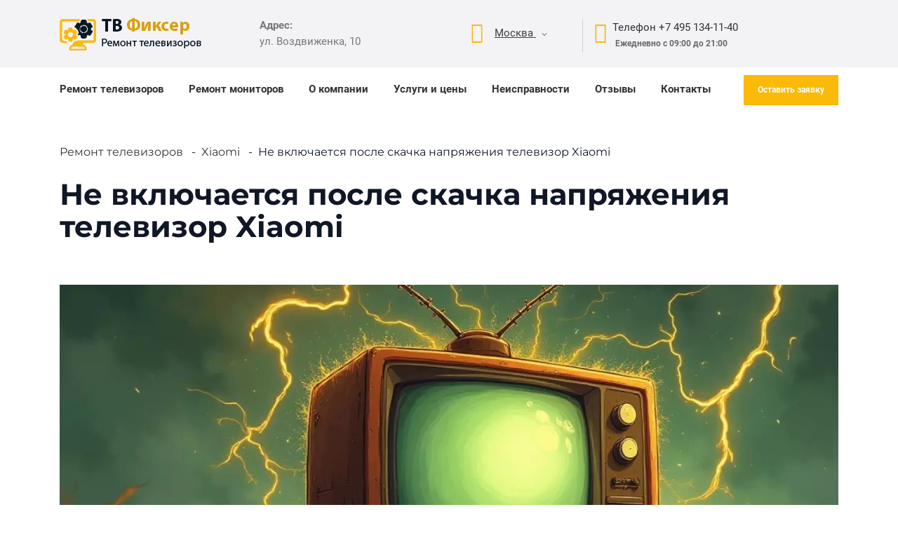

--- FILE ---
content_type: text/html; charset=UTF-8
request_url: https://tvfixer.ru/remont-televizorov-xiaomi/ne-vklyuchaetsya-posle-skachka-napryazheniya-televizor-xiaomi/
body_size: 19997
content:
<!DOCTYPE html>
<html lang="ru-RU" itemscope itemtype="http://schema.org/WebPage" data-text="1259">
<head>
    <title>Не включается после скачка напряжения телевизор Xiaomi: что делать и какие причины?</title>
    
    <meta charset="utf-8">
    <meta name="viewport" content="width=device-width, initial-scale=1">
    <link rel="shortcut icon" href="/favicon.ico" type="image/x-icon">

    <meta name="description" content='Не включается после скачка напряжения телевизор Xiaomi❓ Почему Не включается после скачка напряжения телевизор Xiaomi и что делать в таком случае, какие причины могут быть❓ Подробнее о проблеме и способах ее решения✔️ в статье'>
    <link rel="canonical" href="https://tvfixer.ru/remont-televizorov-xiaomi/ne-vklyuchaetsya-posle-skachka-napryazheniya-televizor-xiaomi/">
    <meta name="robots" content="">

    <meta name="google-site-verification" content="Wf316u1PdJgNteoCBtRMtGkUJpbT5I3ySHrPdeC56Ac">
    <meta name="google-site-verification" content="RCiUVRlM3Dt8PR6Ce3jGHdHyiSMFeUc199JFlEvWuRw">
    <meta name="generator" content="WordPress 5.2">
    <meta name="yandex-verification" content="92f0e28e2895ab23">

    <link rel="preload" href="/assets/components/modxminify/cache/styles-1-1765864778.min.css" as="style">
    <link rel="preload" href="/assets/fonts/fontawesome-webfont.woff2?v=4.5.0" as="font" type="font/woff2" crossorigin>
    <link rel="preload" href="/assets/webp/img/banner/slider2.jpg.webp" as="image">
    <link rel="stylesheet" type="text/css" href="/assets/components/modxminify/cache/styles-1-1765864778.min.css">
    
    
    
    <meta name="google-site-verification" content="RCiUVRlM3Dt8PR6Ce3jGHdHyiSMFeUc199JFlEvWuRw">
    <meta name="yandex-verification" content="92f0e28e2895ab23">
    
<script>
    /*! lazysizes - v5.2.0 */
    !function(a,b){var c=b(a,a.document,Date);a.lazySizes=c,"object"==typeof module&&module.exports&&(module.exports=c)}("undefined"!=typeof window?window:{},function(a,b,c){"use strict";var d,e;if(function(){var b,c={lazyClass:"lazyload",loadedClass:"lazyloaded",loadingClass:"lazyloading",preloadClass:"lazypreload",errorClass:"lazyerror",autosizesClass:"lazyautosizes",srcAttr:"data-src",srcsetAttr:"data-srcset",sizesAttr:"data-sizes",minSize:40,customMedia:{},init:!0,expFactor:1.5,hFac:.8,loadMode:2,loadHidden:!0,ricTimeout:0,throttleDelay:125};e=a.lazySizesConfig||a.lazysizesConfig||{};for(b in c)b in e||(e[b]=c[b])}(),!b||!b.getElementsByClassName)return{init:function(){},cfg:e,noSupport:!0};var f=b.documentElement,g=a.HTMLPictureElement,h="addEventListener",i="getAttribute",j=a[h].bind(a),k=a.setTimeout,l=a.requestAnimationFrame||k,m=a.requestIdleCallback,n=/^picture$/i,o=["load","error","lazyincluded","_lazyloaded"],p={},q=Array.prototype.forEach,r=function(a,b){return p[b]||(p[b]=new RegExp("(\\s|^)"+b+"(\\s|$)")),p[b].test(a[i]("class")||"")&&p[b]},s=function(a,b){r(a,b)||a.setAttribute("class",(a[i]("class")||"").trim()+" "+b)},t=function(a,b){var c;(c=r(a,b))&&a.setAttribute("class",(a[i]("class")||"").replace(c," "))},u=function(a,b,c){var d=c?h:"removeEventListener";c&&u(a,b),o.forEach(function(c){a[d](c,b)})},v=function(a,c,e,f,g){var h=b.createEvent("Event");return e||(e={}),e.instance=d,h.initEvent(c,!f,!g),h.detail=e,a.dispatchEvent(h),h},w=function(b,c){var d;!g&&(d=a.picturefill||e.pf)?(c&&c.src&&!b[i]("srcset")&&b.setAttribute("srcset",c.src),d({reevaluate:!0,elements:[b]})):c&&c.src&&(b.src=c.src)},x=function(a,b){return(getComputedStyle(a,null)||{})[b]},y=function(a,b,c){for(c=c||a.offsetWidth;c<e.minSize&&b&&!a._lazysizesWidth;)c=b.offsetWidth,b=b.parentNode;return c},z=function(){var a,c,d=[],e=[],f=d,g=function(){var b=f;for(f=d.length?e:d,a=!0,c=!1;b.length;)b.shift()();a=!1},h=function(d,e){a&&!e?d.apply(this,arguments):(f.push(d),c||(c=!0,(b.hidden?k:l)(g)))};return h._lsFlush=g,h}(),A=function(a,b){return b?function(){z(a)}:function(){var b=this,c=arguments;z(function(){a.apply(b,c)})}},B=function(a){var b,d=0,f=e.throttleDelay,g=e.ricTimeout,h=function(){b=!1,d=c.now(),a()},i=m&&g>49?function(){m(h,{timeout:g}),g!==e.ricTimeout&&(g=e.ricTimeout)}:A(function(){k(h)},!0);return function(a){var e;(a=!0===a)&&(g=33),b||(b=!0,e=f-(c.now()-d),e<0&&(e=0),a||e<9?i():k(i,e))}},C=function(a){var b,d,e=99,f=function(){b=null,a()},g=function(){var a=c.now()-d;a<e?k(g,e-a):(m||f)(f)};return function(){d=c.now(),b||(b=k(g,e))}},D=function(){var g,m,o,p,y,D,F,G,H,I,J,K,L=/^img$/i,M=/^iframe$/i,N="onscroll"in a&&!/(gle|ing)bot/.test(navigator.userAgent),O=0,P=0,Q=0,R=-1,S=function(a){Q--,(!a||Q<0||!a.target)&&(Q=0)},T=function(a){return null==K&&(K="hidden"==x(b.body,"visibility")),K||!("hidden"==x(a.parentNode,"visibility")&&"hidden"==x(a,"visibility"))},U=function(a,c){var d,e=a,g=T(a);for(G-=c,J+=c,H-=c,I+=c;g&&(e=e.offsetParent)&&e!=b.body&&e!=f;)(g=(x(e,"opacity")||1)>0)&&"visible"!=x(e,"overflow")&&(d=e.getBoundingClientRect(),g=I>d.left&&H<d.right&&J>d.top-1&&G<d.bottom+1);return g},V=function(){var a,c,h,j,k,l,n,o,q,r,s,t,u=d.elements;if((p=e.loadMode)&&Q<8&&(a=u.length)){for(c=0,R++;c<a;c++)if(u[c]&&!u[c]._lazyRace)if(!N||d.prematureUnveil&&d.prematureUnveil(u[c]))ba(u[c]);else if((o=u[c][i]("data-expand"))&&(l=1*o)||(l=P),r||(r=!e.expand||e.expand<1?f.clientHeight>500&&f.clientWidth>500?500:370:e.expand,d._defEx=r,s=r*e.expFactor,t=e.hFac,K=null,P<s&&Q<1&&R>2&&p>2&&!b.hidden?(P=s,R=0):P=p>1&&R>1&&Q<6?r:O),q!==l&&(D=innerWidth+l*t,F=innerHeight+l,n=-1*l,q=l),h=u[c].getBoundingClientRect(),(J=h.bottom)>=n&&(G=h.top)<=F&&(I=h.right)>=n*t&&(H=h.left)<=D&&(J||I||H||G)&&(e.loadHidden||T(u[c]))&&(m&&Q<3&&!o&&(p<3||R<4)||U(u[c],l))){if(ba(u[c]),k=!0,Q>9)break}else!k&&m&&!j&&Q<4&&R<4&&p>2&&(g[0]||e.preloadAfterLoad)&&(g[0]||!o&&(J||I||H||G||"auto"!=u[c][i](e.sizesAttr)))&&(j=g[0]||u[c]);j&&!k&&ba(j)}},W=B(V),X=function(a){var b=a.target;if(b._lazyCache)return void delete b._lazyCache;S(a),s(b,e.loadedClass),t(b,e.loadingClass),u(b,Z),v(b,"lazyloaded")},Y=A(X),Z=function(a){Y({target:a.target})},$=function(a,b){try{a.contentWindow.location.replace(b)}catch(c){a.src=b}},_=function(a){var b,c=a[i](e.srcsetAttr);(b=e.customMedia[a[i]("data-media")||a[i]("media")])&&a.setAttribute("media",b),c&&a.setAttribute("srcset",c)},aa=A(function(a,b,c,d,f){var g,h,j,l,m,p;(m=v(a,"lazybeforeunveil",b)).defaultPrevented||(d&&(c?s(a,e.autosizesClass):a.setAttribute("sizes",d)),h=a[i](e.srcsetAttr),g=a[i](e.srcAttr),f&&(j=a.parentNode,l=j&&n.test(j.nodeName||"")),p=b.firesLoad||"src"in a&&(h||g||l),m={target:a},s(a,e.loadingClass),p&&(clearTimeout(o),o=k(S,2500),u(a,Z,!0)),l&&q.call(j.getElementsByTagName("source"),_),h?a.setAttribute("srcset",h):g&&!l&&(M.test(a.nodeName)?$(a,g):a.src=g),f&&(h||l)&&w(a,{src:g})),a._lazyRace&&delete a._lazyRace,t(a,e.lazyClass),z(function(){var b=a.complete&&a.naturalWidth>1;p&&!b||(b&&s(a,"ls-is-cached"),X(m),a._lazyCache=!0,k(function(){"_lazyCache"in a&&delete a._lazyCache},9)),"lazy"==a.loading&&Q--},!0)}),ba=function(a){if(!a._lazyRace){var b,c=L.test(a.nodeName),d=c&&(a[i](e.sizesAttr)||a[i]("sizes")),f="auto"==d;(!f&&m||!c||!a[i]("src")&&!a.srcset||a.complete||r(a,e.errorClass)||!r(a,e.lazyClass))&&(b=v(a,"lazyunveilread").detail,f&&E.updateElem(a,!0,a.offsetWidth),a._lazyRace=!0,Q++,aa(a,b,f,d,c))}},ca=C(function(){e.loadMode=3,W()}),da=function(){3==e.loadMode&&(e.loadMode=2),ca()},ea=function(){if(!m){if(c.now()-y<999)return void k(ea,999);m=!0,e.loadMode=3,W(),j("scroll",da,!0)}};return{_:function(){y=c.now(),d.elements=b.getElementsByClassName(e.lazyClass),g=b.getElementsByClassName(e.lazyClass+" "+e.preloadClass),j("scroll",W,!0),j("resize",W,!0),j("pageshow",function(a){if(a.persisted){var c=b.querySelectorAll("."+e.loadingClass);c.length&&c.forEach&&l(function(){c.forEach(function(a){a.complete&&ba(a)})})}}),a.MutationObserver?new MutationObserver(W).observe(f,{childList:!0,subtree:!0,attributes:!0}):(f[h]("DOMNodeInserted",W,!0),f[h]("DOMAttrModified",W,!0),setInterval(W,999)),j("hashchange",W,!0),["focus","mouseover","click","load","transitionend","animationend"].forEach(function(a){b[h](a,W,!0)}),/d$|^c/.test(b.readyState)?ea():(j("load",ea),b[h]("DOMContentLoaded",W),k(ea,2e4)),d.elements.length?(V(),z._lsFlush()):W()},checkElems:W,unveil:ba,_aLSL:da}}(),E=function(){var a,c=A(function(a,b,c,d){var e,f,g;if(a._lazysizesWidth=d,d+="px",a.setAttribute("sizes",d),n.test(b.nodeName||""))for(e=b.getElementsByTagName("source"),f=0,g=e.length;f<g;f++)e[f].setAttribute("sizes",d);c.detail.dataAttr||w(a,c.detail)}),d=function(a,b,d){var e,f=a.parentNode;f&&(d=y(a,f,d),e=v(a,"lazybeforesizes",{width:d,dataAttr:!!b}),e.defaultPrevented||(d=e.detail.width)&&d!==a._lazysizesWidth&&c(a,f,e,d))},f=function(){var b,c=a.length;if(c)for(b=0;b<c;b++)d(a[b])},g=C(f);return{_:function(){a=b.getElementsByClassName(e.autosizesClass),j("resize",g)},checkElems:g,updateElem:d}}(),F=function(){!F.i&&b.getElementsByClassName&&(F.i=!0,E._(),D._())};return k(function(){e.init&&F()}),d={cfg:e,autoSizer:E,loader:D,init:F,uP:w,aC:s,rC:t,hC:r,fire:v,gW:y,rAF:z}});
</script>

<script>
    /*! modernizr 3.6.0 (Custom Build) | MIT *
    * https://modernizr.com/download/?-webp-setclasses !*/
    !function(e,n,A){function o(e,n){return typeof e===n}function t(){var e,n,A,t,a,i,l;for(var f in r)if(r.hasOwnProperty(f)){if(e=[],n=r[f],n.name&&(e.push(n.name.toLowerCase()),n.options&&n.options.aliases&&n.options.aliases.length))for(A=0;A<n.options.aliases.length;A++)e.push(n.options.aliases[A].toLowerCase());for(t=o(n.fn,"function")?n.fn():n.fn,a=0;a<e.length;a++)i=e[a],l=i.split("."),1===l.length?Modernizr[l[0]]=t:(!Modernizr[l[0]]||Modernizr[l[0]]instanceof Boolean||(Modernizr[l[0]]=new Boolean(Modernizr[l[0]])),Modernizr[l[0]][l[1]]=t),s.push((t?"":"no-")+l.join("-"))}}function a(e){var n=u.className,A=Modernizr._config.classPrefix||"";if(c&&(n=n.baseVal),Modernizr._config.enableJSClass){var o=new RegExp("(^|\\s)"+A+"no-js(\\s|$)");n=n.replace(o,"$1"+A+"js$2")}Modernizr._config.enableClasses&&(n+=" "+A+e.join(" "+A),c?u.className.baseVal=n:u.className=n)}function i(e,n){if("object"==typeof e)for(var A in e)f(e,A)&&i(A,e[A]);else{e=e.toLowerCase();var o=e.split("."),t=Modernizr[o[0]];if(2==o.length&&(t=t[o[1]]),"undefined"!=typeof t)return Modernizr;n="function"==typeof n?n():n,1==o.length?Modernizr[o[0]]=n:(!Modernizr[o[0]]||Modernizr[o[0]]instanceof Boolean||(Modernizr[o[0]]=new Boolean(Modernizr[o[0]])),Modernizr[o[0]][o[1]]=n),a([(n&&0!=n?"":"no-")+o.join("-")]),Modernizr._trigger(e,n)}return Modernizr}var s=[],r=[],l={_version:"3.6.0",_config:{classPrefix:"",enableClasses:!0,enableJSClass:!0,usePrefixes:!0},_q:[],on:function(e,n){var A=this;setTimeout(function(){n(A[e])},0)},addTest:function(e,n,A){r.push({name:e,fn:n,options:A})},addAsyncTest:function(e){r.push({name:null,fn:e})}},Modernizr=function(){};Modernizr.prototype=l,Modernizr=new Modernizr;var f,u=n.documentElement,c="svg"===u.nodeName.toLowerCase();!function(){var e={}.hasOwnProperty;f=o(e,"undefined")||o(e.call,"undefined")?function(e,n){return n in e&&o(e.constructor.prototype[n],"undefined")}:function(n,A){return e.call(n,A)}}(),l._l={},l.on=function(e,n){this._l[e]||(this._l[e]=[]),this._l[e].push(n),Modernizr.hasOwnProperty(e)&&setTimeout(function(){Modernizr._trigger(e,Modernizr[e])},0)},l._trigger=function(e,n){if(this._l[e]){var A=this._l[e];setTimeout(function(){var e,o;for(e=0;e<A.length;e++)(o=A[e])(n)},0),delete this._l[e]}},Modernizr._q.push(function(){l.addTest=i}),Modernizr.addAsyncTest(function(){function e(e,n,A){function o(n){var o=n&&"load"===n.type?1==t.width:!1,a="webp"===e;i(e,a&&o?new Boolean(o):o),A&&A(n)}var t=new Image;t.onerror=o,t.onload=o,t.src=n}var n=[{uri:"[data-uri]",name:"webp"},{uri:"[data-uri]",name:"webp.alpha"},{uri:"[data-uri]",name:"webp.animation"},{uri:"[data-uri]",name:"webp.lossless"}],A=n.shift();e(A.name,A.uri,function(A){if(A&&"load"===A.type)for(var o=0;o<n.length;o++)e(n[o].name,n[o].uri)})}),t(),a(s),delete l.addTest,delete l.addAsyncTest;for(var p=0;p<Modernizr._q.length;p++)Modernizr._q[p]();e.Modernizr=Modernizr}(window,document);
</script>



    
<!-- Yandex.Metrika counter -->
<script>
    (function(m,e,t,r,i,k,a){m[i]=m[i]||function(){(m[i].a=m[i].a||[]).push(arguments)};
        m[i].l=1*new Date();
        for (var j = 0; j < document.scripts.length; j++) {if (document.scripts[j].src === r) { return; }}
        k=e.createElement(t),a=e.getElementsByTagName(t)[0],k.async=1,k.src=r,a.parentNode.insertBefore(k,a)})
    (window, document, "script", "https://mc.yandex.ru/metrika/tag.js", "ym");

    ym(53676454, "init", {
        clickmap:true,
        trackLinks:true,
        accurateTrackBounce:true,
        webvisor:true,
        ecommerce:"dataLayer"
    });
</script>
<!-- /Yandex.Metrika counter -->


    <!--1259-->
    
    <meta property="og:url" content="https://tvfixer.ru/remont-televizorov-xiaomi/ne-vklyuchaetsya-posle-skachka-napryazheniya-televizor-xiaomi/">
<meta property="og:title" content="Не включается после скачка напряжения телевизор Xiaomi">
<meta property="og:description" content='Не включается после скачка напряжения телевизор Xiaomi❓ Почему Не включается после скачка напряжения телевизор Xiaomi и что делать в таком случае, какие причины могут быть❓ Подробнее о проблеме и способах ее решения✔️ в статье'>
<meta property="og:type" content="website">
<meta property="og:image" content="https://tvfixer.ru/assets/images/main-banner.png">








<link rel="stylesheet" href="/assets/components/simplerating/css/web/default.css" type="text/css" />
</head>
<body class="is-web">
<noscript><div><img src="https://mc.yandex.ru/watch/53676454" style="position:absolute; left:-9999px;" alt="" /></div></noscript>
<!--loader--> <!-- loader -->
<!-- HEADER -->
<header class="header-new">
    <div class="middel-part__block middel-part__block--new">
        <div class="container">
            <div class="row align-items-center justify-content-between">
                <div class="col-sm-6 col-md-3">
                    <a href="/">
                        <picture>
                            <source srcset="/assets/webp/images/logo.png.webp" type="image/webp">
                            <img class="lazyload" src="[data-uri]" data-src="/assets/images/logo.png" alt="Logo" width="202" height="47" />
                        </picture>

                    </a>
                </div>
                
                <div class="col-md-3">
                    <b>Адрес:</b><br> ул. Воздвиженка, 10
                </div>
                
                <div class="col-sm-6 col-md-8 col-lg-6">
                    <div class="top-info__block">
                        <ul>

                            <li class="d-md-inline-block selectCity__container">

                                <div class="selectCity__container2">
                                    <i class="fa fa-map-marker"></i>
                                    <div class="selectCity js-selectCity">
                                        <div class="selectCity__select"><span class="is-opener">
                                        
                                            Москва
                                        
                                        </span></div>
                                        <div class="selectCity__cityes">
                                            <div class="selectCity__city "><a href="https://voronezh.tvfixer.ru">Воронеж</a></div>
                                            <div class="selectCity__city is-active"><a href="https://tvfixer.ru">Москва</a></div>
                                            <div class="selectCity__city"><a href="https://spb.tvfixer.ru/">Санкт-Петербург</a></div>
                                        </div>
                                    </div>
                                </div>

                            </li>
                            <li>
                                <i class="fa fa-phone"></i>
                                <a class="top-info__phone-link" href="tel:+74951341140">
                                    Телефон <span class="top-info__phone"> +7 495 134-11-40</span>
                                </a>
                                <p>
                                    
                                    <span class="top-info__paspisanie">
                                        Ежедневно с 09:00 до 21:00
                                    </span>
                                </p>
                            </li>
                        </ul>
                    </div>
                </div>
            </div>
        </div>
    </div>
    <div class="main_nav nav-wrap">
        <nav class="navbar navbar--new navbar-toggleable-md navbar-sticky bootsnav">
            <div class="container">
                <!-- Start Header Navigation -->
                <div class="navbar-header">
                    <a class="navbar__logo" href="/">
                        <picture>
                            <source srcset="/assets/webp/images/logo.png.webp" type="image/webp">
                            <img class="lazyload" src="[data-uri]" data-src="/assets/images/logo.png" alt="Logo" width="202" height="47" />
                        </picture>
                    </a>
                    <a href="tel:+74951341140" class="navbar__phone"></a>
                    <div class="navbar__phone-time">
                        <a href="tel:+74951341140" class="navbar__phone-time-phone">+7 495 134-11-40</a>
                        <div class="navbar__time">Ежедневно с 09:00 до 21:00</div>
                    </div>

                    <button class="navbar__toggler" id="menu_toggler"></button>

                </div>
                <!-- End Header Navigation -->
                <!-- Collect the nav links, forms, and other content for toggling -->
                <div class="collapse navbar-collapse mobile__nav" id="slow_nav">

                    <div class="navbar-collapse__city">
                        <div class="selectCity__container2">
                            <i class="fa fa-map-marker"></i>
                            <div class="selectCity js-selectCity">
                                <div class="selectCity__select"><span class="is-opener">Москва</span></div>
                                <div class="selectCity__cityes">
                                    <div class="selectCity__city "><a href="https://voronezh.tvfixer.ru">Воронеж</a></div>
                                    <div class="selectCity__city is-active"><a href="https://tvfixer.ru">Москва</a></div>
                                    <div class="selectCity__city"><a href="https://spb.tvfixer.ru/">Санкт-Петербург</a></div>
                                </div>
                            </div>
                        </div>
                    </div>

                    <ul class="nav navbar-nav mobile-menu mobile__nav-Ul">
                        <li class="submenu">
                            <a href="https://tvfixer.ru/">Ремонт телевизоров</a>
                            <ul>
                                <li><a href="/remont-televizorov-lg/">LG</a></li>
                                <li><a href="/remont-televizorov-sony/">Sony</a></li>
                                <li><a href="/remont-televizorov-philips/">Philips</a></li>
                                <li><a href="/remont-televizorov-samsung/">Samsung</a></li>
                                <li><a href="/remont-televizorov-panasonic/">Panasonic</a></li>
                                <li><a href="/remont-televizorov-sharp/">Sharp</a></li>
                                <li><a href="/brands/">Все бренды</a></li>
                            </ul>
                        </li>
                        <li class="submenu">
                            <a href="/remont-monitorov/">Ремонт мониторов</a>
                            <ul>
                            <li><a href="/remont-monitora-acer/">Асеr</a></li>
                            <li><a href="/remont-monitora-asus/">Asus</a></li>
                            <li><a href="/remont-monitora-lg/">LG</a></li>
                            <li><a href="/remont-monitorov-samsung/">Samsung</a></li>
                            <li><a href="/remont-monitorov-nec/">Nec</a></li>
                            <li><a href="/remont-monitorov-dell/">Dell</a></li>
                            <li><a href="/remont-monitorov-benq/">Benq</a></li>
                            <li><a href="/remont-monitora-viewsonic/">Viewsonic</a></li>
                            <li><a href="/remont-monitora-hp/">HP</a></li>
                            <li><a href="/remont-monitora-philips/">Philips</a></li>
                            <li><a href="/remont-monitora-apple/">Apple</a></li>
                        </ul>

                        </li>
                        <li class="submenu">
                            <a href="/o-kompanii/">О компании</a>
                            <ul>
                                <li><a href="/garantii/">Гарантия</a></li>
                                <li><a href="/diagnostics/">Диагностика</a></li>

                            </ul>
                        </li>
                        <li class="submenu">
                            <a href="/uslugi/">Услуги и цены</a>
                            <ul>
                                <li><a href="/varianty-oplaty/">Варианты оплаты</a></li>
                            </ul>
                        </li>
                        <li>
                            <a href="/neispravnosti/">Неисправности</a>
                        </li>
                        <li>
                            <a href="/otzyvy-i-rekomendacii/">Отзывы</a>
                        </li>
                        <li>
                            <a href="/kontakty/">Контакты</a>
                        </li>
                        <li class="ml-lg-auto">
                            <a class="custom-btn fancybox" href="#order">Оставить заявку</a>
                        </li>
                    </ul>
                </div>
                <!--navbar-collapse -->
            </div>
        </nav>
    </div>
</header>
<!-- END HEADER --> <!-- header -->

<section class="section-intro">
    <div class="container">
        
        <div class="section-intro__header">
            <ul class="breadcrumbs"  itemscope itemtype="https://schema.org/BreadcrumbList"><li itemprop="itemListElement" itemscope
      itemtype="https://schema.org/ListItem"><a href="/" itemprop="item"><span itemprop="name">Ремонт телевизоров</span></a><meta itemprop="position" content="1"></li>
<li itemprop="itemListElement" itemscope
      itemtype="https://schema.org/ListItem"><a href="/remont-televizorov-xiaomi/" itemprop="item"><span itemprop="name">Xiaomi</span></a><meta itemprop="position" content="2"></li>
<li itemprop="itemListElement" itemscope
      itemtype="https://schema.org/ListItem"><span itemprop="name">Не включается после скачка напряжения телевизор Xiaomi</span><meta itemprop="position" content="3"></li></ul>
            <h1>Не включается после скачка напряжения телевизор Xiaomi</h1>            
        </div>

        <div class="intro-banner" style="background-image: url(/assets/components/phpthumbof/cache/ne-vklyuchaetsya-posle-grozy-televizor.180f8d5986553fb56bb63511cabe2e45.webp);">
            <div class="intro-banner__row">
                
                <div class="intro-banner__info">
                    <div class="item">
                        Опубликовано: 19.07.2023
                    </div>
                    <div class="item">
                        Обновлено: 19.01.2026
                    </div>
                    <div class="item">
                        Просмотров: 2931
                    </div>
                </div>

                <div class="intro-banner__info2">
                    <div class="rate">
                      <div class="stars__block">
    <div class="rating rating_active">
        <div class="rating__best">
            <div class="rating__current" data-id="1259" style="display: block; width: 130px;"></div>
            <div class="rating__star rating__star_5" data-title="5"></div>
            <div class="rating__star rating__star_4" data-title="4"></div>
            <div class="rating__star rating__star_3" data-title="3"></div>
            <div class="rating__star rating__star_2" data-title="2"></div>
            <div class="rating__star rating__star_1" data-title="1"></div>
        </div>
    </div>
</div>
<script type="application/ld+json">
{
  "@context": "https://schema.org",
  "@type": "MediaObject",
  "name": "Не включается после скачка напряжения телевизор Xiaomi",
  "image":{
  "@type":"ImageObject",
  "url": "https://tvfixer.ru//assets/images/article-img/ne-vklyuchaetsya-posle-grozy-televizor.jpg"
  },
  "aggregateRating": {
    "@type": "AggregateRating",
   "ratingValue": "5",
    "ratingCount": "1"
  }
}
</script>
                    </div>
                    <div class="share">
                        <script src="https://yastatic.net/share2/share.js"></script>
                        <div class="ya-share2" data-curtain data-shape="round" data-size="m" data-services="vkontakte,telegram,odnoklassniki"></div>
                    </div>
                </div>
                
            </div>
        </div>

    </div>
</section>

<section class="section-context">
    <div class="container">
        
        <div class="article-inner">
            <div class="article-context">
                <div class="main-banner-faults__listing"><p class="main-banner-faults__listing-title">Содержание</p><ul><li><a href="#block1">Что делать, если после скачка напряжения не включается телевизор Xiaomi?</a></li><li><a href="#block2">Возможные неисправности</a></li><li><a href="#block3">Сработала защита</a></li><li><a href="#block4">Сгорел предохранитель</a></li><li><a href="#block5">Сгорел блок питания</a></li><li><a href="#block6">Неисправность проводки</a></li><li><a href="#block7">Индикатор телевизора</a></li><li><a href="#block8">Самостоятельное устранение</a></li><li><a href="#block9">Где починить телевизор?</a></li><li><a href="#price">Стоимость ремонта</a></li></ul></div>
            </div>
            <div class="article-author">
                <img src="/webp/assets/img/blog/author/simonov.png.webp" alt="Симонов Станислав Андреевич">
                <div class="name">Симонов Станислав Андреевич</div>
                <div class="desc">Инженер по ремонту телевизоров</div>
            </div>
        </div>

    </div>
</section>

<div class="text-new"><div class="container"><h2 id="block1">Что делать, если после скачка напряжения не включается телевизор Xiaomi?</h2> <div class="text-new__img-left"><img src="/webp/assets/images/left1_YkzRG5i.jpg.webp" alt=""><div><p>Телевизоры Xiaomi популярны благодаря своей доступности и качеству. Однако иногда они могут быть подвержены скачкам напряжения, что может привести к прекращению их работы. Если телевизор Xiaomi не включается после скачка напряжения, есть несколько шагов, которые можно предпринять для устранения неполадок.</p></div></div> <h2 id="block2">Возможные неисправности</h2>  <div class="text-new__img-right"><img src="/webp/assets/images/right1_J1vvBX2.jpg.webp" alt=""><div><p>В большинстве случаев неисправность кроется в одном из трех мест:</p><ul> 	<li>сработала защита;</li> 	<li>перегорел предохранитель;</li> 	<li>перегорел блок питания.</li> </ul></div></div> <p>Также возможно, что повреждена проводка или что-то внутри телевизора вышло из строя.</p> 

<h2>Первичная самостоятельная диагностика</h2>
<p>Перед тем как предполагать серьезное повреждение платы питания или других внутренних компонентов, выполните несколько простых действий. Часто решение оказывается на поверхности.</p>
<p>Простые шаги, которые могут решить проблему</p>
<p><b>Проверка пульта ДУ:</b> проблема может быть не в телевизоре, а в пульте. Замените батарейки на абсолютно новые, а не взятые из другого устройства. Также осмотрите контакты в отсеке для батареек — со временем они могут окислиться. Аккуратно почистите их, если заметите налет.</p>
<p><b>Использование кнопки на корпусе:</b> найдите физическую кнопку включения на корпусе телевизора. Обычно она расположена снизу или сзади панели. Попробуйте включить ТВ с ее помощью. Если телевизор включится, значит, проблема однозначно связана с пультом дистанционного управления.</p>
<p><b>Отключение всех периферийных устройств:</b> отсоедините от телевизора абсолютно все, что подключено к его портам: USB-флешки, внешние жесткие диски, игровые приставки, саундбары и антенные кабели. Неисправное устройство, подключенное по HDMI или USB, может вызывать короткое замыкание или конфликт питания, который блокирует запуск телевизора. После отключения всего попробуйте снова включить ТВ.</p>
<p><b>Проверка источника сигнала (Input):</b> иногда черный экран — это не поломка, а просто неверно выбранный источник входа. Телевизор может работать, но показывать сигнал с пустого порта. Нажмите на пульте кнопку `Input` или `Source` и последовательно переключитесь между всеми доступными входами (HDMI 1, HDMI 2, AV). Возможно, изображение появится на одном из них.</p>

<h2 id="block3">Сработала защита</h2> <p>Если сработала защита, то, скорее всего, телевизор придется перезагрузить, прежде чем он снова заработает. Обычно это можно сделать, отключив телевизор от сети примерно на 10 минут, а затем снова подключив его к сети. Также следует проверить любую другую электронику, подключенную к той же розетке, что и телевизор Xiaomi, и выяснить, не пострадали ли они от скачка напряжения.</p> <h2 id="block4">Сгорел предохранитель</h2> <p>Если перегорел предохранитель, то для того, чтобы телевизор снова заработал, необходимо заменить его на соответствующий предохранитель того же размера и номинала, что и первоначально установленный. Это довольно простой процесс, не требующий специальных инструментов или опыта, если вы точно знаете, какой тип предохранителя был установлен в телевизоре изначально.</p> <h2 id="block5">Сгорел блок питания</h2> <p>В некоторых случаях скачок напряжения может привести к повреждению внутренних компонентов телевизора Xiaomi, таких как блок питания. В этом случае вам, скорее всего, понадобится профессиональная помощь для ремонта или замены этого компонента, чтобы ваше устройство снова работало должным образом.</p> <h2 id="block6">Неисправность проводки</h2> <p>Если проводка неисправна, то это может привести к проблемам с запуском или продолжением работы после запуска, если существует короткое замыкание между двумя точками в разных цепях внутри устройства. Светодиодный индикатор, расположенный на многих телевизорах Xiaomi, может помочь вам определить, есть ли проблема с проводкой внутри вашего устройства, отображая либо красный (при неисправной проводке), либо зеленый (при отсутствии неисправностей).</p> <h2 id="block7">Индикатор телевизора</h2> <p>Прежде всего, необходимо проверить, нет ли признаков, указывающих на неисправность электрооборудования. Если на задней панели телевизора Xiaomi есть светодиодный индикатор, он поможет вам определить, есть ли повреждения, вызванные прохождением электрического тока через систему.</p> <p>Если индикатор не горит или мерцает, это указывает на наличие повреждений, которые могут препятствовать правильному включению телевизора.</p>


<h2>Программные проблемы и их решение</h2>
<p>Иногда проблема, похожая на аппаратную поломку после скачка напряжения, на самом деле является программным сбоем. Система могла дать сбой в момент перепада и теперь не может корректно загрузиться.</p>

<h3>Сброс настроек до заводских</h3>
<p>Программный сбой может быть причиной, по которой телевизор не включается или работает некорректно. Если у вас есть доступ к меню настроек, можно выполнить сброс до заводского состояния.</p>
<p>Для этого перейдите по стандартному пути: «Настройки» → «Настройки устройства» → «Сброс».</p>
<p>Обязательно учтите, что этот шаг полностью удалит все пользовательские данные: установленные приложения, сохраненные аккаунты, настройки Wi-Fi и личные файлы.</p>

<h3>Вход в режим восстановления (Recovery Mode) для полного сброса</h3>
<p>Это основной способ решения проблемы, когда телевизор не загружается до конца (например, зависает на логотипе Mi) или не реагирует на команды пульта. Вход в режим Recovery позволяет выполнить полный сброс системы, минуя основное меню.</p>
<p>Инструкции зависят от типа пульта:</p>
<p><b>Для инфракрасного пульта (с черной верхней частью):</b></p>
<ul>
<li>Полностью отключите телевизор от электросети.</li>
<li>Зажмите на пульте одновременно кнопки «Домой» (в виде домика) и «Меню» (в виде трех полосок).</li>
<li>Направьте пульт на телевизор и, не отпуская кнопок, подключите вилку в розетку или нажмите кнопку питания на корпусе.</li>
<li>Удерживайте кнопки до появления на экране логотипа Mi или меню Recovery.</li>
</ul>

<p><b>Для Bluetooth-пульта (минималистичный, без цифровых кнопок):</b></p>
<ul>
<li>Выключите телевизор из розетки и подождите 10–15 секунд.</li>
<li>Подключите его обратно к сети.</li>
<li>Сразу после включения зажмите одновременно кнопки «Mi» (находится под стрелкой «назад») и «O» (центральная круглая кнопка подтверждения).</li>
<li>Удерживайте их до появления меню Recovery.</li>
</ul>

<p>В режиме восстановления вам понадобятся две опции:</p>
<ul>
<li>`Wipe data/factory reset` — удаляет все данные и сбрасывает настройки.</li>
<li>`Wipe Cache Partition` — очищает системный кэш.</li>
</ul>

<p>Выполните обе операции, после чего выберите `Reboot system now`, чтобы перезагрузить телевизор.</p>


<h2>Как защитить телевизор от будущих проблем</h2>
<p>Чтобы избежать повторения ситуации, стоит заранее позаботиться о защите вашей техники от нестабильного электропитания.</p>

<p><b>Использование устройств защиты электропитания</b></p>

<p>Многие путают обычные удлинители и сетевые фильтры. Удлинитель лишь увеличивает количество доступных розеток. Сетевой фильтр содержит специальные компоненты (варисторы), которые способны сглаживать небольшие скачки и импульсные помехи в сети, защищая подключенную к нему технику. Для дорогостоящих устройств, таких как телевизор, всегда рекомендуется использовать именно сетевой фильтр.</p>

<p>Более надежным решением является источник бесперебойного питания (ИБП). Он не только защитит от скачков и просадок напряжения, но и при полном отключении электричества обеспечит резервное питание на несколько минут. Этого времени хватит, чтобы корректно выключить телевизор с пульта, избежав резкого отключения и риска программного сбоя.</p>

<p><b>Важность регулярного обновления ПО</b></p>

<p>Производитель постоянно работает над улучшением программного обеспечения. В новых версиях прошивки исправляются ошибки, в том числе связанные со стабильностью системы и управлением питанием. Программный сбой, который может привести к проблемам с включением, в новой версии уже может быть устранен. Регулярно проверяйте наличие обновлений в настройках телевизора и устанавливайте их.</p>
<h2 id="block8">Самостоятельное устранение</h2> <p>После выявления возможных неисправностей телевизора важно выполнить несколько основных шагов по устранению неполадок, чтобы попытаться решить проблему самостоятельно, прежде чем обращаться за профессиональной помощью:</p> <ul> 	<li>проверку надежности подключения всех кабелей,</li> 	<li>выключение всех других электрических устройств в доме (особенно тех, которые находятся рядом с местом расположения телевизора)</li> 	<li>перезапуск маршрутизатора или модема (если применимо).</li> </ul> 

<h2>Не включается после грозы</h2>
<p>При экстремально высоких скачках напряжения, особенно во время грозовых разрядов, телевизор Xiaomi подвергается воздействию мощных импульсов, которые могут проникать не только через электросеть, но и через антенные и сетевые кабели.</p> 
<p>Такие повреждения часто затрагивают несколько компонентов телевизора одновременно, что делает диагностику более сложной. В отличие от обычных скачков напряжения, грозовые разряды могут вызвать не только выход из строя блока питания, но и создать наведенные токи в других цепях, повреждая материнскую плату, плату 

<h3>Диагностика по индикаторам состояния</h3>
<p>При диагностике телевизора после серьезного скачка напряжения особое внимание следует уделить характеру работы индикаторов:</p>
<ul>
<li>Горящий красный светодиод указывает на дежурный режим, частичную исправность блока питания и проблему в запуске основных систем</li>
<li>Мигающий красный индикатор сигнализирует о срабатывании системы самодиагностики, обнаружившей неисправности</li>
<li>Отсутствие индикации обычно свидетельствует о полном выходе из строя блока питания или перегорании предохранителя</li>
<li>Щелчки без включения показывают, что защитные реле пытаются запуститься, но обнаруживают короткое замыкание</li>
</ul>
<p>Характер мигания индикатора может указывать на конкретную неисправность, что особенно важно при определении сложности ремонта после экстремальных скачков напряжения.</p>

<h2>Расширенная домашняя диагностика</h2>
<p>Если ваш телевизор не включается после сильного скачка напряжения (особенно во время грозы), рекомендуется выполнить следующие шаги:</p>
<ol>
<li>Отключите телевизор от сети на 15-20 минут для разрядки внутренних конденсаторов. Это может восстановить работу защитных схем.</li>
<li>Проверьте не только розетку, но и состояние всех подключенных кабелей, включая антенный и сетевой. Экстремальные скачки напряжения могут повредить периферийные устройства и кабели, что блокирует запуск телевизора.</li>
<li>Внимательно осмотрите телевизор на предмет запаха гари из корпуса или видимых следов оплавления на плате питания — это явные признаки серьезного повреждения, требующего профессионального ремонта.</li>
<li>При отсутствии индикации проверьте состояние сетевого предохранителя (если конструкция телевизора позволяет его замену). Перегоревший предохранитель, особенно с обугленными контактами, указывает на короткое замыкание в цепях питания.</li>
</ol>

<h2>Что могло сломаться?</h2>
<p>При сильных скачках напряжения особенно уязвимы следующие компоненты:</p>
<ul>
<li><b>Система подсветки</b> — LED-драйверы и светодиодные ленты чувствительны к перенапряжениям. Характерные симптомы: включение аудиосистемы без изображения или кратковременная вспышка изображения с последующим отключением.</li>
<li><b>Плата T-Con и шлейфы матрицы</b> — наведенные токи могут повредить тайминг-контроллер, что проявляется в виде цветных полос, искажений изображения или белого экрана даже при успешном включении телевизора.</li>
<li><b>Материнская плата</b> — микросхемы памяти, процессор и интерфейсы часто выходят из строя при экстремальных скачках. Это приводит к зависанию на логотипе загрузки, циклическим перезагрузкам или полному отсутствию реакции на управление.</li>
</ul>
<h2 id="block9">Где починить телевизор?</h2> <p>Если самостоятельный ремонт не представляется возможным, то при решении любых проблем, связанных с телевизорами, в первую очередь следует обратиться к профессиональным ремонтным службам.</p> <p>Наши специалисты имеют доступ к специализированным инструментам и знаниям, необходимым для успешного ремонта. Они быстро произведут диагностику оборудования и выполнят необходимые работы по устранению неисправностей.</p></div></div>



 <!-- section-form -->


<div class="question-answer question-answer--master no-margin-b bg-grey">
    <div class="container">
        <h2 class="question-answer__heading">Вопрос-Ответ</h2>
        <div class="question-answer__master">
    <div class="question-answer__master-heading">На вопросы отвечает:</div>
    <img class="lazyload" src="[data-uri]" data-src="/assets/images/question-master.jpg" alt="" width="155" height="155" />
    <div class="question-answer__master-name">Смирнов Александр</div>
    <p>
        <b>Мастер по ремонту ЖК и плазменных ТВ</b>
    </p>
    <p>
        38 лет
    </p>
    <p>
        Образование высшее, факультет электроники и компьютерных технологий МИЭТ
    </p>
    <p>
        <b>Опыт работы</b> по ремонту телевизоров <b>12 лет</b>
    </p>
    <a class="question-answer__master-btn fancybox" href="#order">получить бесплатную консультацию</a>
</div>
        <div class="question-answer__content">
        <div class="question-answer__item" itemscope itemprop="mainEntity" itemtype="https://schema.org/Question">
                <div class="question-answer__title">
                    <div class="question-answer__title-name" itemprop="name">Как войти в режим Recovery на телевизоре Xiaomi, если он не загружается?</div>
                    <div class="question-answer__title-arrow"></div>
                </div>
                <div class="question-answer__descr" itemscope itemprop="acceptedAnswer" itemtype="https://schema.org/Answer">
                    <div class="question-answer__descr-content" itemprop="text"><p>Отключите ТВ от сети. Для ИК-пульта зажмите кнопки «Домой» и «Меню» и, не отпуская, подключите ТВ к сети. Для Bluetooth-пульта после включения в сеть зажмите кнопки «Mi» и «O» до появления меню.</p></div>
                </div>
</div><div class="question-answer__item" itemscope itemprop="mainEntity" itemtype="https://schema.org/Question">
                <div class="question-answer__title">
                    <div class="question-answer__title-name" itemprop="name">Поможет ли сброс до заводских настроек, если телевизор не включается после скачка напряжения?</div>
                    <div class="question-answer__title-arrow"></div>
                </div>
                <div class="question-answer__descr" itemscope itemprop="acceptedAnswer" itemtype="https://schema.org/Answer">
                    <div class="question-answer__descr-content" itemprop="text"><p>Это поможет только в том случае, если проблема вызвана программным сбоем, а не аппаратным повреждением. Если скачок напряжения привел к выходу из строя блока питания или материнской платы, сброс настроек не даст никакого результата.</p></div>
                </div>
</div><div class="question-answer__item" itemscope itemprop="mainEntity" itemtype="https://schema.org/Question">
                <div class="question-answer__title">
                    <div class="question-answer__title-name" itemprop="name">Чем сетевой фильтр отличается от удлинителя и что лучше для защиты ТВ?</div>
                    <div class="question-answer__title-arrow"></div>
                </div>
                <div class="question-answer__descr" itemscope itemprop="acceptedAnswer" itemtype="https://schema.org/Answer">
                    <div class="question-answer__descr-content" itemprop="text"><p>Удлинитель просто предоставляет дополнительные розетки. Сетевой фильтр имеет встроенную защиту от небольших скачков напряжения и помех. Для защиты телевизора и другой ценной техники однозначно лучше использовать сетевой фильтр или источник бесперебойного питания (ИБП).</p></div>
                </div>
</div><div class="question-answer__item" itemscope itemprop="mainEntity" itemtype="https://schema.org/Question">
                <div class="question-answer__title">
                    <div class="question-answer__title-name" itemprop="name">Что означает, если телевизор Xiaomi не включается, а индикатор мигает с определенной периодичностью?</div>
                    <div class="question-answer__title-arrow"></div>
                </div>
                <div class="question-answer__descr" itemscope itemprop="acceptedAnswer" itemtype="https://schema.org/Answer">
                    <div class="question-answer__descr-content" itemprop="text"><p>Мигающий индикатор — это сервисный сигнал, который сообщает о конкретной аппаратной неисправности. Различные коды (количество и частота миганий) могут указывать на проблемы с материнской платой, блоком питания, подсветкой или T-Con контроллером. Для точной расшифровки кода требуется сервисная документация.</p></div>
                </div>
</div>
        </div>
    </div>
</div>


<div class="price-new" id="price">
  <div class="container">
    <h2 class="price-new__title">Стоимость ремонта</h2>
    
    
    
<div class="price-new__table__container is-hidden-mob is-with-time">
	<table class="price-new__table">
		<thead>
		    
            <tr>
	<th class="is-name">Неисправность</th>
    <th class="is-time">Срок ремонта</th>
	<th class="is-cost">Цена</th>
	<th class="is-button"></th>
</tr>
        
		</thead>
		<tbody>
		    
            <tr>
	<td class="is-name">
		<a class="fancybox" href="#order">
			Замена инвертора
		</a>
	</td>
	
    <td class="is-time">от 30 мин.</td>
    
	<td class="is-cost"><span class="price-nowrap"><span class="prefix">от</span> <span>680</span> Руб.</span></td>
	<td class="is-button"><a class="price-new__item-btn fancybox" href="#order">Заказать</a></td>
</tr>
            <tr>
	<td class="is-name">
		<a class="fancybox" href="#order">
			Ремонт блока питания
		</a>
	</td>
	
    <td class="is-time">от 30 мин.</td>
    
	<td class="is-cost"><span class="price-nowrap"><span class="prefix">от</span> <span>760</span> Руб.</span></td>
	<td class="is-button"><a class="price-new__item-btn fancybox" href="#order">Заказать</a></td>
</tr>
            <tr>
	<td class="is-name">
		<a class="fancybox" href="#order">
			Ремонт системной платы
		</a>
	</td>
	
    <td class="is-time">от 50 мин.</td>
    
	<td class="is-cost"><span class="price-nowrap"><span class="prefix">от</span> <span>860</span> Руб.</span></td>
	<td class="is-button"><a class="price-new__item-btn fancybox" href="#order">Заказать</a></td>
</tr>
            <tr>
	<td class="is-name">
		<a class="fancybox" href="#order">
			Перепрошивка системной платы
		</a>
	</td>
	
    <td class="is-time">от 40 мин.</td>
    
	<td class="is-cost"><span class="price-nowrap"><span class="prefix">от</span> <span>760</span> Руб.</span></td>
	<td class="is-button"><a class="price-new__item-btn fancybox" href="#order">Заказать</a></td>
</tr>
            <tr>
	<td class="is-name">
		<a class="fancybox" href="#order">
			Замена ламп подсветки
		</a>
	</td>
	
    <td class="is-time">от 30 мин.</td>
    
	<td class="is-cost"><span class="price-nowrap"><span class="prefix">от</span> <span>680</span> Руб.</span></td>
	<td class="is-button"><a class="price-new__item-btn fancybox" href="#order">Заказать</a></td>
</tr>
            <tr>
	<td class="is-name">
		<a class="fancybox" href="#order">
			Замена процессора
		</a>
	</td>
	
    <td class="is-time">от 50 мин.</td>
    
	<td class="is-cost"><span class="price-nowrap"><span class="prefix">от</span> <span>850</span> Руб.</span></td>
	<td class="is-button"><a class="price-new__item-btn fancybox" href="#order">Заказать</a></td>
</tr>
            <tr>
	<td class="is-name">
		<a class="fancybox" href="#order">
			Замена разъема
		</a>
	</td>
	
    <td class="is-time">от 30 мин.</td>
    
	<td class="is-cost"><span class="price-nowrap"><span class="prefix">от</span> <span>680</span> Руб.</span></td>
	<td class="is-button"><a class="price-new__item-btn fancybox" href="#order">Заказать</a></td>
</tr>
        
		</tbody>
	</table>
	<div class="price-new__table_button">Показать еще</div>
</div>


    
    
  </div>
</div> <!-- price -->

 <!-- advantages -->

<div class="article-rating">
  <div class="container">
    <div class="article-rating__content">
        <h2 class="article-rating__title">Оцените статью:</h2>

        <div class="rating rating_active">
            <div class="rating__best">
                <div class="rating__current" data-id="1259" style="display: block; width: 325px;"></div>
                <div class="rating__star rating__star_5" data-title="5"></div>
                <div class="rating__star rating__star_4" data-title="4"></div>
                <div class="rating__star rating__star_3" data-title="3"></div>
                <div class="rating__star rating__star_2" data-title="2"></div>
                <div class="rating__star rating__star_1" data-title="1"></div>
            </div>
        </div>
        
        <div class="article-rating__text">(<span id="rating-count">1 голос</span>, среднее <span id="rating-value">5</span> из 5)</div>
    
    </div>
  </div>
</div>

 <!-- article-rating -->

<section class="other-faults padding pb-xs-40 pt-0">
    <div class="container">
        <div class="sec-title mb-30">
            <h2>Другие неисправности</h2>
        </div>
        <div class="other-faults__content">
            <div><a href="/remont-televizorov-lg/ne-vklyuchaetsya-posle-skachka-napryazheniya-televizor-lg/">Не включается после скачка напряжения телевизор LG</a></div>
<div><a href="/remont-televizorov-philips/ne-vklyuchaetsya-posle-skachka-napryazheniya-televizor-philips/">Не включается после скачка напряжения телевизор Philips</a></div>
<div><a href="/remont-televizorov-samsung/ne-vklyuchaetsya-posle-skachka-napryazheniya-televizor-samsung/">Не включается после скачка напряжения телевизор Samsung</a></div>
<div><a href="/remont-televizorov-sony/ne-vklyuchaetsya-posle-skachka-napryazheniya-televizor-sony/">Не включается после скачка напряжения телевизор Sony</a></div>
<div><a href="/remont-televizorov-xiaomi/ne-vklyuchaetsya-posle-skachka-napryazheniya-televizor-xiaomi/">Не включается после скачка напряжения телевизор Xiaomi</a></div>
<div><a href="/ne-vklyuchaetsya-televizor-posle-skachka-napryazheniya/">Не включается телевизор после скачка напряжения</a></div>
        </div>
    </div>
</section>

<article class="order-now ptb-40" id="zakaz-onlajn">
  <div class="container">
    <h2 class="text-center mb-30 ">Заказ онлайн</h2>
    <div class="inline">
      <form action="/contact/order/" class="request-form" method="post">
        <ul>
          <li><label>Ваше имя</label><input maxlength="128" name="name" placeholder="Ваше имя" type="text"></li>
          <li><label>Телефон</label><input maxlength="15" name="phone" placeholder="Телефон" required="" type="text"></li>
        </ul>
        <input type="submit" value="Перезвоните мне" class="">
      </form>
      <div class="mt-2 text-center"><small>Нажимая на кнопку «Перезвоните мне» вы соглашаетесь с <a href="/politika-konfidencialnosti/">условиями</a> обработки персональных данных</small></div>
    </div>
  </div>
</article> <!-- order -->


 <div class="container_fluid">
    <div class="row">
        <div class="col-md-12" style="height:400px; position:relative;">
            <div class="footer-adress-block">


                <div class="table">
                    <div class="row valign-top adress-row">
                        <div class="cell">
                            <img src="/webp/assets/images/phone.png.webp" width="20" height="20" alt="">
                        </div>
                        <div class="cell padding-left-10">
                            Звоните по телефону:<br>
                            <span class="bold-adress">+7 495 134-11-40</span>
                        </div>
                    </div>
                    <div class="row valign-top adress-row">
                        <div class="cell valign-top adress-row">
                            <img src="/webp/assets/images/marker.png.webp" width="20" height="27" alt="">
                        </div>
                        <div class="cell padding-left-10">
                            Приезжайте к нам по адресу:<br>
                            <span class="bold-adress">ул. Воздвиженка, 10</span>
                        </div>
                    </div>
                    <div class="row valign-top adress-row">
                        <div class="cell valign-top adress-row">
                            <img src="/webp/assets/images/clock.png.webp" width="20" height="20" alt="">
                        </div>
                        <div class="cell padding-left-10">
                            Мы работаем для Вас ежедневно:<br>
                            <span class="bold-adress">9:00 - 21:00 без перерывов<br> и выходных</span>
                        </div>


                    </div>
                </div>
            </div>
            <script defer src="https://api-maps.yandex.ru/services/constructor/1.0/js/?um=constructor%3Afdc199f8c065c6f5a810bb9e5f28f85113da5f2f3daae7d3d50258884a68ae4d&amp;height=400&amp;lang=ru_RU&amp;scroll=false"></script>
        </div>
    </div>
</div>


<footer class="footer-new">
    <div class="container">
        <div class="footer-new__top">
            <a class="footer-new__logo" href="/">
                <img class="lazyload" src="[data-uri]" data-src="/assets/images/footer-new-logo.png" alt="" />
            </a>
            <div class="footer-new__vyyezd">
                <span>Выезд мастера в любой район <br>Москвы – бесплатно</span>
            </div>

            <div class="footer-new__addr">
                <a class="footer-new__address" href="/kontakty/">
                    
                    Москва, ул. Воздвиженка, 10
                    
                </a>
                <a class="footer-new__email" href="mailto:info@tvfixer.ru">info@tvfixer.ru</a>
            </div>

            <div class="footer-new__phone">
                <a class="footer-new__tel" href="tel:+74951341140">+7 495 134-11-40</a>
                <div class="footer-new__tel-desc">круглосуточно и без выходных</div>
            </div>

        </div>

        <div class="footer-new__bottom">

            <div class="footer-new__info">
                <div class="footer-new__pay">
                    <p>Мы принимаем все виды оплаты</p>
                    <img class="lazyload" src="[data-uri]" data-src="/assets/images/pay.png" alt="принимаем к оплате master card" width="199" height="27" />
                </div>
                <div class="footer-new__copyright">
                    2007-2026 © Сервисный Центр «ТВ-Фиксер»<br>
                    Содержимое сайта не является публичной офертой
                </div>
                <ul>
                    <li>
                        <a href="/politika-konfidencialnosti/">Политика конфиденциальности</a>
                    </li>
                    
                    <li>
                        <a href="/sitemap/">Карта сайта</a>
                    </li>
                    
                </ul>
            </div>

            <div class="footer-new__links">
                <div class="footer-new__links-title">Ремонт <br>телевизоров</div>
                <ul>
                    <li>
                        <a href="/remont-televizorov-bbk/">BBK</a>
                    </li>
                    <li>
                        <a href="/remont-televizorov-lg/">LG</a>
                    </li>
                    <li>
                        <a href="/remont-televizorov-sony/">Sony</a>
                    </li>
                    <li>
                        <a href="/remont-televizorov-philips/">Philips</a>
                    </li>
                    <li>
                        <a href="/remont-televizorov-samsung/">Samsung</a>
                    </li>
                    <li>
                        <a href="/remont-televizorov-panasonic/">Panasonic</a>
                    </li>
                    <li>
                        <a href="/remont-televizorov-sharp/">Sharp</a>
                    </li>
                    <li>
                        <a href="/remont-televizorov-toshiba/">Toshiba</a>
                    </li>
                </ul>
            </div>

            
            <div class="footer-new__links">
                <div class="footer-new__links-title">Ремонт <br>мониторов</div>
                <ul>
                    <li>
                        <a href="/remont-monitora-acer/">Асеr</a>
                    </li>
                    <li>
                        <a href="/remont-monitora-asus/">Asus</a>
                    </li>
                    <li>
                        <a href="/remont-monitora-lg/">LG</a>
                    </li>
                    <li>
                        <a href="/remont-monitorov-samsung/">Samsung</a>
                    </li>
                    <li>
                        <a href="/remont-monitorov-nec/">Nec</a>
                    </li>
                    <li>
                        <a href="/remont-monitorov-dell/">Dell</a>
                    </li>
                    <li>
                        <a href="/remont-monitorov-benq/">BenQ</a>
                    </li>
                    <li>
                        <a href="/remont-monitora-viewsonic/">Viewsonic</a>
                    </li>
                </ul>
            </div>
            

            <div class="footer-new__links2">
                <ul>
                    <li>
                        <a href="/uslugi/">Услуги и цены</a>
                    </li>
                    
                    <li>
                        <a href="/varianty-oplaty/">Варианты оплаты</a>
                    </li>
                    
                    <li>
                        <a href="/neispravnosti/">Неисправности</a>
                    </li>
                    <li>
                        <a href="/otzyvy-i-rekomendacii/">Отзывы</a>
                    </li>
                    
                    <li>
                        <a href="/stati/">Статьи</a>
                    </li>
                    
                    <li>
                        <a href="/kontakty/">Контакты</a>
                    </li>
                    <li>
                        <a href="/o-kompanii/">О компании</a>
                    </li>
                </ul>
            </div>

        </div>

    </div>
</footer> <!-- footer -->


</script>
<script type="application/ld+json">
{
  "@context": "https://schema.org",
  "@type": "Article",
  "mainEntityOfPage": {
    "@type": "WebPage",
    "@id": "https://tvfixer.ru/remont-televizorov-xiaomi/ne-vklyuchaetsya-posle-skachka-napryazheniya-televizor-xiaomi/"
  },
  "headline": "Не включается после скачка напряжения телевизор Xiaomi: что делать и какие причины?",
  "description": "Не включается после скачка напряжения телевизор Xiaomi❓ Почему Не включается после скачка напряжения телевизор Xiaomi и что делать в таком случае, какие причины могут быть❓ Подробнее о проблеме и способах ее решения✔️ в статье",
  "image": "https://tvfixer.ru//assets/images/article-img/ne-vklyuchaetsya-posle-grozy-televizor.jpg",  
  "author": {
    "@type": "Organization",
    "name": "TVFixer"
  },  
  "publisher": {
    "@type": "Organization",
    "name": "TVFixer",
    "logo": {
      "@type": "ImageObject",
      "url": "https://tvfixer.ru/assets/webp/images/logo.png.webp"
    }
  },
 "datePublished": "2023-07-19 18:05:00+08:00",
 "dateModified": "2026-01-19 13:02:12+08:00"
}
</script>

<div class="modal-blocks">
  <div class="modal modal--callback" id="order">
    <h3 class="modal__title">Вызвать мастера для ремонта</h3>
    <form action="/contact/order/" class="request-form" method="post">
      <ul>
        <li><label>Ваше имя</label><input maxlength="128" name="name" placeholder="Ваше имя" type="text"></li>
        <li><label>Телефон</label><input maxlength="15" name="phone" placeholder="Телефон" required="" type="text"></li>
      </ul>
      <input type="submit" value="Перезвоните мне" class="">
    </form>
    <p><small>Нажимая на кнопку «Перезвоните мне» вы соглашаетесь с <a href="/politika-konfidencialnosti/">условиями</a> обработки персональных данных</small></p>
  </div>
  <div class="modal modal--message" id="message-modal">
    <div class="modal__title"></div>
  </div>
</div> <!-- modals -->
<div id="scrollup" class="scrollup"></div>


<script src="/assets/js/jquery.min.js"></script>
<script src="/assets/components/modxminify/cache/scripts-2-1765374252.min.js" defer></script>

<script src="/assets/components/simplerating/js/web/default.js"></script>
</body>
</html>

--- FILE ---
content_type: text/css
request_url: https://tvfixer.ru/assets/components/modxminify/cache/styles-1-1765864778.min.css
body_size: 132563
content:
.dark-bg, .hover-bg:hover, .ui-timeline .tl-item .tl-body .tl-entry .btn-primary, .btn-text, .faq .collape-plus,
.container-filter li a.active, .container-filter li a:hover, .container-filter li a, .link-zoom a, .link-zoom a.project_links,
.project-info, #related-project .owl-prev:hover, #related-project .owl-next:hover, .sidebar-widget .widget-tag li a:hover,
.content-carousel .owl-controls .owl-nav .owl-prev, .content-carousel .owl-controls .owl-nav .owl-next,
.image-slider .owl-controls .owl-nav .owl-prev, .image-slider .owl-controls .owl-nav .owl-next,
.fullwidth-slider .owl-controls .owl-nav .owl-prev, .fullwidth-slider .owl-controls .owl-nav .owl-next,
.nf-carousel-theme .owl-controls .owl-nav .owl-prev, .nf-carousel-theme .owl-controls .owl-nav .owl-next, .blog-date,
.pagination-nav ul li.active a, .pagination-nav ul li:hover a, .page-signin .body-inner:before, .b-line, .bottom-section,
.tparrows.tp-leftarrow:hover, .tparrows.tp-rightarrow:hover, .bullet_round:after, .second_righ:after,
#footer-widgets .widget .widget-title > span::after, .faq .collape-plus, .panel-title a i,
#footer-widgets .widget.widget_socials .socials a:hover:before, .box-hover:hover .team-block,
.ui-input-group .input-bar:before, .ui-input-group .input-bar:after,
.services-block .inner-box .image .icon-box, .process-icon .icon_bigger, nav.navbar.bootsnav ul.nav li a.custom-btn,
.header_bg .reletiv_box:before, .header_bg .reletiv_box:after, .banner_content,
.header-1 .navigation > ul > li > a.active, .header-1 .navigation > ul > li:hover > a, .header_bg .navigation .sub-nav,
figure.effect-zoe p.description, .bg_yellow, .nf-carousel-theme.nf-carousel-arrow .owl-controls .owl-prev:hover, .nf-carousel-theme.nf-carousel-arrow .owl-controls .owl-next:hover,
.newsletter .newsletter-btn, .top-service:hover, .top-service.active, .white_btn:hover, .team_hover, .client-name, .header_tran .navigation .sub-nav{background:#fbb908}figure.effect-zoe
figcaption{background:#cd9603}.icon_down_new:hover{box-shadow:inset 0px 0px 0px 4px #fbb908}a:hover, .gallery-heading h4 a:hover, .post-meta span > a > i,
.sidebar-widget ul li a:hover, .lead-point li, .blog-post .fa-tag, .pagination-nav ul li a, .big-font i, .btn-text:hover,
.color-primary, a.color-primary, .contact .icon-circle, .single-sidebar-widget .special-links li:hover a,
.single-sidebar-widget .special-links li a.active, .custom-check:before, .poins ul li i, .testimorial-bg .testimonial .invatic-icon,
.latest__block-title:hover a, .more_btn__block, .navigation .sub-nav li a:hover,
.solution_box i.color_orenge, .single-fact .icon-boxed, .star i,
.ui-input-group > input:focus ~ label, .ui-input-group > textarea:focus ~ label, .main-banner .banner-text h2 span,
.icon-wrap, .services-block .inner-box .lower-box a:hover, .process-icon .icon-number, .top-info__block li i, nav.navbar.bootsnav ul.nav li:hover > a,
.services-block .inner-box .image .overlay-box .read-more:hover,
.header_bg .top-bar-section .top-social-icon .icons-hover-black a:hover, .header_bg .top_loction ul li a:hover,
.header_tran .top-bar-section .top-social-icon .icons-hover-black a:hover, .header_tran .top_loction ul li a:hover,
.header_tran .top-bar-section .top-social-icon .icons-hover-black a, .compny_point i,.white_btn{color:#fbb908}.ui-timeline .tl-item .tl-body .tl-entry .btn-primary, .btn-text, #related-project .owl-prev:hover, #related-project .owl-next:hover,
.widget-tag li a, .pagination-nav ul li a, .client-avtar, .contact .icon-circle,
.contact-form input[type="text"]:focus, .contact-form textarea:focus, .single-sidebar-widget .special-links li a:before,
.widget-search input[type="text"]:focus, .custom-check, .container-filter li a, .container-filter li a.active,
.container-filter li a:hover, .testimorial-bg .testimonial .invatic-icon, .tparrows.tp-leftarrow:hover, .tparrows.tp-rightarrow:hover,
#footer-widgets .widget.widget_socials .socials a:hover:before, .v-line,
.arrow_theme .owl-prev, .arrow_theme .owl-next, .arrow_theme .owl-prev:hover, .arrow_theme .owl-next:hover, .sec-title h2:after,
.services-block .inner-box .lower-box, .nf-carousel-theme.nf-carousel-arrow .owl-controls .owl-prev, .nf-carousel-theme.nf-carousel-arrow .owl-controls .owl-next,
.nf-carousel-theme.nf-carousel-arrow .owl-controls .owl-prev:hover, .nf-carousel-theme.nf-carousel-arrow .owl-controls .owl-next:hover,.item-box,.white_btn:hover,.white_btn{border-color:#fbb908}.team-member .inner-box .overlay-box:after{border-bottom-color:#fbb908}.navigation .sub-nav
li{border-bottom-color:#cd9603}.top-part__block:before{box-shadow:2px 2px 0px 11px #fbb908}
html{font-family:sans-serif;line-height:1.15;-ms-text-size-adjust:100%;-webkit-text-size-adjust:100%}body{margin:0}article,aside,footer,header,nav,section{display:block}h1{font-size:2em;margin:.67em 0}figcaption,figure,main{display:block}figure{margin:1em
40px}hr{-webkit-box-sizing:content-box;box-sizing:content-box;height:0;overflow:visible}pre{font-family:monospace,monospace;font-size:1em}a{background-color:transparent;-webkit-text-decoration-skip:objects}a:active,a:hover{outline-width:0}abbr[title]{border-bottom:none;text-decoration:underline;text-decoration:underline dotted}b,strong{font-weight:inherit}b,strong{font-weight:bolder}code,kbd,samp{font-family:monospace,monospace;font-size:1em}dfn{font-style:italic}mark{background-color:#ff0;color:#000}small{font-size:80%}sub,sup{font-size:75%;line-height:0;position:relative;vertical-align:baseline}sub{bottom:-.25em}sup{top:-.5em}audio,video{display:inline-block}audio:not([controls]){display:none;height:0}img{border-style:none}svg:not(:root){overflow:hidden}button,input,optgroup,select,textarea{font-family:sans-serif;font-size:100%;line-height:1.15;margin:0}button,input{overflow:visible}button,select{text-transform:none}[type=reset],[type=submit],button,html [type=button]{-webkit-appearance:button}[type=button]::-moz-focus-inner,[type=reset]::-moz-focus-inner,[type=submit]::-moz-focus-inner,button::-moz-focus-inner{border-style:none;padding:0}[type=button]:-moz-focusring,[type=reset]:-moz-focusring,[type=submit]:-moz-focusring,button:-moz-focusring{outline:1px
dotted ButtonText}fieldset{border:1px
solid silver;margin:0
2px;padding:.35em .625em .75em}legend{-webkit-box-sizing:border-box;box-sizing:border-box;color:inherit;display:table;max-width:100%;padding:0;white-space:normal}progress{display:inline-block;vertical-align:baseline}textarea{overflow:auto}[type=checkbox],[type=radio]{-webkit-box-sizing:border-box;box-sizing:border-box;padding:0}[type=number]::-webkit-inner-spin-button,[type=number]::-webkit-outer-spin-button{height:auto}[type=search]{-webkit-appearance:textfield;outline-offset:-2px}[type=search]::-webkit-search-cancel-button,[type=search]::-webkit-search-decoration{-webkit-appearance:none}::-webkit-file-upload-button{-webkit-appearance:button;font:inherit}details,menu{display:block}summary{display:list-item}canvas{display:inline-block}template{display:none}[hidden]{display:none}@media
print{*,::after,::before,blockquote::first-letter,blockquote::first-line,div::first-letter,div::first-line,li::first-letter,li::first-line,p::first-letter,p::first-line {text-shadow:none!important;-webkit-box-shadow:none!important;box-shadow:none!important}a,a:visited{text-decoration:underline}abbr[title]::after{content:" (" attr(title) ")"}pre{white-space:pre-wrap!important}blockquote,pre{border:1px
solid #999;page-break-inside:avoid}thead{display:table-header-group}img,tr{page-break-inside:avoid}h2,h3,p{orphans:3;widows:3}h2,h3{page-break-after:avoid}.navbar{display:none}.badge{border:1px
solid #000}.table{border-collapse:collapse!important}.table td,.table
th{background-color:#fff!important}.table-bordered td,.table-bordered
th{border:1px
solid #ddd!important}}html{-webkit-box-sizing:border-box;box-sizing:border-box}*,::after,::before{-webkit-box-sizing:inherit;box-sizing:inherit}@-ms-viewport{width:device-width}html{-ms-overflow-style:scrollbar;-webkit-tap-highlight-color:transparent}body{font-family:-apple-system,system-ui,BlinkMacSystemFont,"Segoe UI",Roboto,"Helvetica Neue",Arial,sans-serif;font-size:1rem;font-weight:400;line-height:1.5;color:#292b2c;background-color:#fff}[tabindex="-1"]:focus{outline:0!important}h1,h2,h3,h4,h5,h6{margin-top:0;margin-bottom:.5rem}p{margin-top:0;margin-bottom:1rem}abbr[data-original-title],abbr[title]{cursor:help}address{margin-bottom:1rem;font-style:normal;line-height:inherit}dl,ol,ul{margin-top:0;margin-bottom:1rem}ol ol,ol ul,ul ol,ul
ul{margin-bottom:0}dt{font-weight:700}dd{margin-bottom:.5rem;margin-left:0}blockquote{margin:0
0 1rem}a{color:#0275d8;text-decoration:none}a:focus,a:hover{color:#014c8c;text-decoration:underline}a:not([href]):not([tabindex]){color:inherit;text-decoration:none}a:not([href]):not([tabindex]):focus,a:not([href]):not([tabindex]):hover{color:inherit;text-decoration:none}a:not([href]):not([tabindex]):focus{outline:0}pre{margin-top:0;margin-bottom:1rem;overflow:auto}figure{margin:0
0 1rem}img{vertical-align:middle}[role=button]{cursor:pointer}[role=button],a,area,button,input,label,select,summary,textarea{-ms-touch-action:manipulation;touch-action:manipulation}table{border-collapse:collapse;background-color:transparent}caption{padding-top:.75rem;padding-bottom:.75rem;color:#636c72;text-align:left;caption-side:bottom}th{text-align:left}label{display:inline-block;margin-bottom:.5rem}button:focus{outline:1px
dotted;outline:5px
auto -webkit-focus-ring-color}button,input,select,textarea{line-height:inherit}input[type=checkbox]:disabled,input[type=radio]:disabled{cursor:not-allowed}input[type=date],input[type=time],input[type=datetime-local],input[type=month]{-webkit-appearance:listbox}textarea{resize:vertical}fieldset{min-width:0;padding:0;margin:0;border:0}legend{display:block;width:100%;padding:0;margin-bottom:.5rem;font-size:1.5rem;line-height:inherit}input[type=search]{-webkit-appearance:none}output{display:inline-block}[hidden]{display:none!important}.h1,.h2,.h3,.h4,.h5,.h6,h1,h2,h3,h4,h5,h6{margin-bottom:.5rem;font-family:inherit;font-weight:500;line-height:1.1;color:inherit}.h1,h1{font-size:2.5rem}.h2,h2{font-size:2rem}.h3,h3{font-size:1.75rem}.h4,h4{font-size:1.5rem}.h5,h5{font-size:1.25rem}.h6,h6{font-size:1rem}.lead{font-size:1.25rem;font-weight:300}.display-1{font-size:6rem;font-weight:300;line-height:1.1}.display-2{font-size:5.5rem;font-weight:300;line-height:1.1}.display-3{font-size:4.5rem;font-weight:300;line-height:1.1}.display-4{font-size:3.5rem;font-weight:300;line-height:1.1}hr{margin-top:1rem;margin-bottom:1rem;border:0;border-top:1px solid rgba(0,0,0,.1)}.small,small{font-size:80%;font-weight:400}.mark,mark{padding:.2em;background-color:#fcf8e3}.list-unstyled{padding-left:0;list-style:none}.list-inline{padding-left:0;list-style:none}.list-inline-item{display:inline-block}.list-inline-item:not(:last-child){margin-right:5px}.initialism{font-size:90%;text-transform:uppercase}.blockquote{padding:.5rem 1rem;margin-bottom:1rem;font-size:1.25rem;border-left:.25rem solid #eceeef}.blockquote-footer{display:block;font-size:80%;color:#636c72}.blockquote-footer::before{content:"\2014 \00A0"}.blockquote-reverse{padding-right:1rem;padding-left:0;text-align:right;border-right:.25rem solid #eceeef;border-left:0}.blockquote-reverse .blockquote-footer::before{content:""}.blockquote-reverse .blockquote-footer::after{content:"\00A0 \2014"}.img-fluid{max-width:100%;height:auto}.img-thumbnail{padding:.25rem;background-color:#fff;border:1px
solid #ddd;border-radius:.25rem;-webkit-transition:all .2s ease-in-out;-o-transition:all .2s ease-in-out;transition:all .2s ease-in-out;max-width:100%;height:auto}.figure{display:inline-block}.figure-img{margin-bottom:.5rem;line-height:1}.figure-caption{font-size:90%;color:#636c72}code,kbd,pre,samp{font-family:Menlo,Monaco,Consolas,"Liberation Mono","Courier New",monospace}code{padding:.2rem .4rem;font-size:90%;color:#bd4147;background-color:#f7f7f9;border-radius:.25rem}a>code{padding:0;color:inherit;background-color:inherit}kbd{padding:.2rem .4rem;font-size:90%;color:#fff;background-color:#292b2c;border-radius:.2rem}kbd
kbd{padding:0;font-size:100%;font-weight:700}pre{display:block;margin-top:0;margin-bottom:1rem;font-size:90%;color:#292b2c}pre
code{padding:0;font-size:inherit;color:inherit;background-color:transparent;border-radius:0}.pre-scrollable{max-height:340px;overflow-y:scroll}.container{position:relative;margin-left:auto;margin-right:auto;padding-right:15px;padding-left:15px}@media (min-width:576px){.container{padding-right:15px;padding-left:15px}}@media (min-width:768px){.container{padding-right:15px;padding-left:15px}}@media (min-width:992px){.container{padding-right:15px;padding-left:15px}}@media (min-width:1200px){.container{padding-right:15px;padding-left:15px}}@media (min-width:576px){.container{width:540px;max-width:100%}}@media (min-width:768px){.container{width:720px;max-width:100%}}@media (min-width:992px){.container{width:960px;max-width:100%}}@media (min-width:1200px){.container{width:1140px;max-width:100%}}.container-fluid{position:relative;margin-left:auto;margin-right:auto;padding-right:15px;padding-left:15px}@media (min-width:576px){.container-fluid{padding-right:15px;padding-left:15px}}@media (min-width:768px){.container-fluid{padding-right:15px;padding-left:15px}}@media (min-width:992px){.container-fluid{padding-right:15px;padding-left:15px}}@media (min-width:1200px){.container-fluid{padding-right:15px;padding-left:15px}}.row{display:-webkit-box;display:-webkit-flex;display:-ms-flexbox;display:flex;-webkit-flex-wrap:wrap;-ms-flex-wrap:wrap;flex-wrap:wrap;margin-right:-15px;margin-left:-15px}@media (min-width:576px){.row{margin-right:-15px;margin-left:-15px}}@media (min-width:768px){.row{margin-right:-15px;margin-left:-15px}}@media (min-width:992px){.row{margin-right:-15px;margin-left:-15px}}@media (min-width:1200px){.row{margin-right:-15px;margin-left:-15px}}.no-gutters{margin-right:0;margin-left:0}.no-gutters>.col,.no-gutters>[class*=col-]{padding-right:0;padding-left:0}.col,.col-1,.col-10,.col-11,.col-12,.col-2,.col-3,.col-4,.col-5,.col-6,.col-7,.col-8,.col-9,.col-lg,.col-lg-1,.col-lg-10,.col-lg-11,.col-lg-12,.col-lg-2,.col-lg-3,.col-lg-4,.col-lg-5,.col-lg-6,.col-lg-7,.col-lg-8,.col-lg-9,.col-md,.col-md-1,.col-md-10,.col-md-11,.col-md-12,.col-md-2,.col-md-3,.col-md-4,.col-md-5,.col-md-6,.col-md-7,.col-md-8,.col-md-9,.col-sm,.col-sm-1,.col-sm-10,.col-sm-11,.col-sm-12,.col-sm-2,.col-sm-3,.col-sm-4,.col-sm-5,.col-sm-6,.col-sm-7,.col-sm-8,.col-sm-9,.col-xl,.col-xl-1,.col-xl-10,.col-xl-11,.col-xl-12,.col-xl-2,.col-xl-3,.col-xl-4,.col-xl-5,.col-xl-6,.col-xl-7,.col-xl-8,.col-xl-9{position:relative;width:100%;min-height:1px;padding-right:15px;padding-left:15px}@media (min-width:576px){.col,.col-1,.col-10,.col-11,.col-12,.col-2,.col-3,.col-4,.col-5,.col-6,.col-7,.col-8,.col-9,.col-lg,.col-lg-1,.col-lg-10,.col-lg-11,.col-lg-12,.col-lg-2,.col-lg-3,.col-lg-4,.col-lg-5,.col-lg-6,.col-lg-7,.col-lg-8,.col-lg-9,.col-md,.col-md-1,.col-md-10,.col-md-11,.col-md-12,.col-md-2,.col-md-3,.col-md-4,.col-md-5,.col-md-6,.col-md-7,.col-md-8,.col-md-9,.col-sm,.col-sm-1,.col-sm-10,.col-sm-11,.col-sm-12,.col-sm-2,.col-sm-3,.col-sm-4,.col-sm-5,.col-sm-6,.col-sm-7,.col-sm-8,.col-sm-9,.col-xl,.col-xl-1,.col-xl-10,.col-xl-11,.col-xl-12,.col-xl-2,.col-xl-3,.col-xl-4,.col-xl-5,.col-xl-6,.col-xl-7,.col-xl-8,.col-xl-9{padding-right:15px;padding-left:15px}}@media (min-width:768px){.col,.col-1,.col-10,.col-11,.col-12,.col-2,.col-3,.col-4,.col-5,.col-6,.col-7,.col-8,.col-9,.col-lg,.col-lg-1,.col-lg-10,.col-lg-11,.col-lg-12,.col-lg-2,.col-lg-3,.col-lg-4,.col-lg-5,.col-lg-6,.col-lg-7,.col-lg-8,.col-lg-9,.col-md,.col-md-1,.col-md-10,.col-md-11,.col-md-12,.col-md-2,.col-md-3,.col-md-4,.col-md-5,.col-md-6,.col-md-7,.col-md-8,.col-md-9,.col-sm,.col-sm-1,.col-sm-10,.col-sm-11,.col-sm-12,.col-sm-2,.col-sm-3,.col-sm-4,.col-sm-5,.col-sm-6,.col-sm-7,.col-sm-8,.col-sm-9,.col-xl,.col-xl-1,.col-xl-10,.col-xl-11,.col-xl-12,.col-xl-2,.col-xl-3,.col-xl-4,.col-xl-5,.col-xl-6,.col-xl-7,.col-xl-8,.col-xl-9{padding-right:15px;padding-left:15px}}@media (min-width:992px){.col,.col-1,.col-10,.col-11,.col-12,.col-2,.col-3,.col-4,.col-5,.col-6,.col-7,.col-8,.col-9,.col-lg,.col-lg-1,.col-lg-10,.col-lg-11,.col-lg-12,.col-lg-2,.col-lg-3,.col-lg-4,.col-lg-5,.col-lg-6,.col-lg-7,.col-lg-8,.col-lg-9,.col-md,.col-md-1,.col-md-10,.col-md-11,.col-md-12,.col-md-2,.col-md-3,.col-md-4,.col-md-5,.col-md-6,.col-md-7,.col-md-8,.col-md-9,.col-sm,.col-sm-1,.col-sm-10,.col-sm-11,.col-sm-12,.col-sm-2,.col-sm-3,.col-sm-4,.col-sm-5,.col-sm-6,.col-sm-7,.col-sm-8,.col-sm-9,.col-xl,.col-xl-1,.col-xl-10,.col-xl-11,.col-xl-12,.col-xl-2,.col-xl-3,.col-xl-4,.col-xl-5,.col-xl-6,.col-xl-7,.col-xl-8,.col-xl-9{padding-right:15px;padding-left:15px}}@media (min-width:1200px){.col,.col-1,.col-10,.col-11,.col-12,.col-2,.col-3,.col-4,.col-5,.col-6,.col-7,.col-8,.col-9,.col-lg,.col-lg-1,.col-lg-10,.col-lg-11,.col-lg-12,.col-lg-2,.col-lg-3,.col-lg-4,.col-lg-5,.col-lg-6,.col-lg-7,.col-lg-8,.col-lg-9,.col-md,.col-md-1,.col-md-10,.col-md-11,.col-md-12,.col-md-2,.col-md-3,.col-md-4,.col-md-5,.col-md-6,.col-md-7,.col-md-8,.col-md-9,.col-sm,.col-sm-1,.col-sm-10,.col-sm-11,.col-sm-12,.col-sm-2,.col-sm-3,.col-sm-4,.col-sm-5,.col-sm-6,.col-sm-7,.col-sm-8,.col-sm-9,.col-xl,.col-xl-1,.col-xl-10,.col-xl-11,.col-xl-12,.col-xl-2,.col-xl-3,.col-xl-4,.col-xl-5,.col-xl-6,.col-xl-7,.col-xl-8,.col-xl-9{padding-right:15px;padding-left:15px}}.col{-webkit-flex-basis:0;-ms-flex-preferred-size:0;flex-basis:0;-webkit-box-flex:1;-webkit-flex-grow:1;-ms-flex-positive:1;flex-grow:1;max-width:100%}.col-auto{-webkit-box-flex:0;-webkit-flex:0 0 auto;-ms-flex:0 0 auto;flex:0 0 auto;width:auto}.col-1{-webkit-box-flex:0;-webkit-flex:0 0 8.333333%;-ms-flex:0 0 8.333333%;flex:0 0 8.333333%;max-width:8.333333%}.col-2{-webkit-box-flex:0;-webkit-flex:0 0 16.666667%;-ms-flex:0 0 16.666667%;flex:0 0 16.666667%;max-width:16.666667%}.col-3{-webkit-box-flex:0;-webkit-flex:0 0 25%;-ms-flex:0 0 25%;flex:0 0 25%;max-width:25%}.col-4{-webkit-box-flex:0;-webkit-flex:0 0 33.333333%;-ms-flex:0 0 33.333333%;flex:0 0 33.333333%;max-width:33.333333%}.col-5{-webkit-box-flex:0;-webkit-flex:0 0 41.666667%;-ms-flex:0 0 41.666667%;flex:0 0 41.666667%;max-width:41.666667%}.col-6{-webkit-box-flex:0;-webkit-flex:0 0 50%;-ms-flex:0 0 50%;flex:0 0 50%;max-width:50%}.col-7{-webkit-box-flex:0;-webkit-flex:0 0 58.333333%;-ms-flex:0 0 58.333333%;flex:0 0 58.333333%;max-width:58.333333%}.col-8{-webkit-box-flex:0;-webkit-flex:0 0 66.666667%;-ms-flex:0 0 66.666667%;flex:0 0 66.666667%;max-width:66.666667%}.col-9{-webkit-box-flex:0;-webkit-flex:0 0 75%;-ms-flex:0 0 75%;flex:0 0 75%;max-width:75%}.col-10{-webkit-box-flex:0;-webkit-flex:0 0 83.333333%;-ms-flex:0 0 83.333333%;flex:0 0 83.333333%;max-width:83.333333%}.col-11{-webkit-box-flex:0;-webkit-flex:0 0 91.666667%;-ms-flex:0 0 91.666667%;flex:0 0 91.666667%;max-width:91.666667%}.col-12{-webkit-box-flex:0;-webkit-flex:0 0 100%;-ms-flex:0 0 100%;flex:0 0 100%;max-width:100%}.pull-0{right:auto}.pull-1{right:8.333333%}.pull-2{right:16.666667%}.pull-3{right:25%}.pull-4{right:33.333333%}.pull-5{right:41.666667%}.pull-6{right:50%}.pull-7{right:58.333333%}.pull-8{right:66.666667%}.pull-9{right:75%}.pull-10{right:83.333333%}.pull-11{right:91.666667%}.pull-12{right:100%}.push-0{left:auto}.push-1{left:8.333333%}.push-2{left:16.666667%}.push-3{left:25%}.push-4{left:33.333333%}.push-5{left:41.666667%}.push-6{left:50%}.push-7{left:58.333333%}.push-8{left:66.666667%}.push-9{left:75%}.push-10{left:83.333333%}.push-11{left:91.666667%}.push-12{left:100%}.offset-1{margin-left:8.333333%}.offset-2{margin-left:16.666667%}.offset-3{margin-left:25%}.offset-4{margin-left:33.333333%}.offset-5{margin-left:41.666667%}.offset-6{margin-left:50%}.offset-7{margin-left:58.333333%}.offset-8{margin-left:66.666667%}.offset-9{margin-left:75%}.offset-10{margin-left:83.333333%}.offset-11{margin-left:91.666667%}@media (min-width:576px){.col-sm{-webkit-flex-basis:0;-ms-flex-preferred-size:0;flex-basis:0;-webkit-box-flex:1;-webkit-flex-grow:1;-ms-flex-positive:1;flex-grow:1;max-width:100%}.col-sm-auto{-webkit-box-flex:0;-webkit-flex:0 0 auto;-ms-flex:0 0 auto;flex:0 0 auto;width:auto}.col-sm-1{-webkit-box-flex:0;-webkit-flex:0 0 8.333333%;-ms-flex:0 0 8.333333%;flex:0 0 8.333333%;max-width:8.333333%}.col-sm-2{-webkit-box-flex:0;-webkit-flex:0 0 16.666667%;-ms-flex:0 0 16.666667%;flex:0 0 16.666667%;max-width:16.666667%}.col-sm-3{-webkit-box-flex:0;-webkit-flex:0 0 25%;-ms-flex:0 0 25%;flex:0 0 25%;max-width:25%}.col-sm-4{-webkit-box-flex:0;-webkit-flex:0 0 33.333333%;-ms-flex:0 0 33.333333%;flex:0 0 33.333333%;max-width:33.333333%}.col-sm-5{-webkit-box-flex:0;-webkit-flex:0 0 41.666667%;-ms-flex:0 0 41.666667%;flex:0 0 41.666667%;max-width:41.666667%}.col-sm-6{-webkit-box-flex:0;-webkit-flex:0 0 50%;-ms-flex:0 0 50%;flex:0 0 50%;max-width:50%}.col-sm-7{-webkit-box-flex:0;-webkit-flex:0 0 58.333333%;-ms-flex:0 0 58.333333%;flex:0 0 58.333333%;max-width:58.333333%}.col-sm-8{-webkit-box-flex:0;-webkit-flex:0 0 66.666667%;-ms-flex:0 0 66.666667%;flex:0 0 66.666667%;max-width:66.666667%}.col-sm-9{-webkit-box-flex:0;-webkit-flex:0 0 75%;-ms-flex:0 0 75%;flex:0 0 75%;max-width:75%}.col-sm-10{-webkit-box-flex:0;-webkit-flex:0 0 83.333333%;-ms-flex:0 0 83.333333%;flex:0 0 83.333333%;max-width:83.333333%}.col-sm-11{-webkit-box-flex:0;-webkit-flex:0 0 91.666667%;-ms-flex:0 0 91.666667%;flex:0 0 91.666667%;max-width:91.666667%}.col-sm-12{-webkit-box-flex:0;-webkit-flex:0 0 100%;-ms-flex:0 0 100%;flex:0 0 100%;max-width:100%}.pull-sm-0{right:auto}.pull-sm-1{right:8.333333%}.pull-sm-2{right:16.666667%}.pull-sm-3{right:25%}.pull-sm-4{right:33.333333%}.pull-sm-5{right:41.666667%}.pull-sm-6{right:50%}.pull-sm-7{right:58.333333%}.pull-sm-8{right:66.666667%}.pull-sm-9{right:75%}.pull-sm-10{right:83.333333%}.pull-sm-11{right:91.666667%}.pull-sm-12{right:100%}.push-sm-0{left:auto}.push-sm-1{left:8.333333%}.push-sm-2{left:16.666667%}.push-sm-3{left:25%}.push-sm-4{left:33.333333%}.push-sm-5{left:41.666667%}.push-sm-6{left:50%}.push-sm-7{left:58.333333%}.push-sm-8{left:66.666667%}.push-sm-9{left:75%}.push-sm-10{left:83.333333%}.push-sm-11{left:91.666667%}.push-sm-12{left:100%}.offset-sm-0{margin-left:0}.offset-sm-1{margin-left:8.333333%}.offset-sm-2{margin-left:16.666667%}.offset-sm-3{margin-left:25%}.offset-sm-4{margin-left:33.333333%}.offset-sm-5{margin-left:41.666667%}.offset-sm-6{margin-left:50%}.offset-sm-7{margin-left:58.333333%}.offset-sm-8{margin-left:66.666667%}.offset-sm-9{margin-left:75%}.offset-sm-10{margin-left:83.333333%}.offset-sm-11{margin-left:91.666667%}}@media (min-width:768px){.col-md{-webkit-flex-basis:0;-ms-flex-preferred-size:0;flex-basis:0;-webkit-box-flex:1;-webkit-flex-grow:1;-ms-flex-positive:1;flex-grow:1;max-width:100%}.col-md-auto{-webkit-box-flex:0;-webkit-flex:0 0 auto;-ms-flex:0 0 auto;flex:0 0 auto;width:auto}.col-md-1{-webkit-box-flex:0;-webkit-flex:0 0 8.333333%;-ms-flex:0 0 8.333333%;flex:0 0 8.333333%;max-width:8.333333%}.col-md-2{-webkit-box-flex:0;-webkit-flex:0 0 16.666667%;-ms-flex:0 0 16.666667%;flex:0 0 16.666667%;max-width:16.666667%}.col-md-3{-webkit-box-flex:0;-webkit-flex:0 0 25%;-ms-flex:0 0 25%;flex:0 0 25%;max-width:25%}.col-md-4{-webkit-box-flex:0;-webkit-flex:0 0 33.333333%;-ms-flex:0 0 33.333333%;flex:0 0 33.333333%;max-width:33.333333%}.col-md-5{-webkit-box-flex:0;-webkit-flex:0 0 41.666667%;-ms-flex:0 0 41.666667%;flex:0 0 41.666667%;max-width:41.666667%}.col-md-6{-webkit-box-flex:0;-webkit-flex:0 0 50%;-ms-flex:0 0 50%;flex:0 0 50%;max-width:50%}.col-md-7{-webkit-box-flex:0;-webkit-flex:0 0 58.333333%;-ms-flex:0 0 58.333333%;flex:0 0 58.333333%;max-width:58.333333%}.col-md-8{-webkit-box-flex:0;-webkit-flex:0 0 66.666667%;-ms-flex:0 0 66.666667%;flex:0 0 66.666667%;max-width:66.666667%}.col-md-9{-webkit-box-flex:0;-webkit-flex:0 0 75%;-ms-flex:0 0 75%;flex:0 0 75%;max-width:75%}.col-md-10{-webkit-box-flex:0;-webkit-flex:0 0 83.333333%;-ms-flex:0 0 83.333333%;flex:0 0 83.333333%;max-width:83.333333%}.col-md-11{-webkit-box-flex:0;-webkit-flex:0 0 91.666667%;-ms-flex:0 0 91.666667%;flex:0 0 91.666667%;max-width:91.666667%}.col-md-12{-webkit-box-flex:0;-webkit-flex:0 0 100%;-ms-flex:0 0 100%;flex:0 0 100%;max-width:100%}.pull-md-0{right:auto}.pull-md-1{right:8.333333%}.pull-md-2{right:16.666667%}.pull-md-3{right:25%}.pull-md-4{right:33.333333%}.pull-md-5{right:41.666667%}.pull-md-6{right:50%}.pull-md-7{right:58.333333%}.pull-md-8{right:66.666667%}.pull-md-9{right:75%}.pull-md-10{right:83.333333%}.pull-md-11{right:91.666667%}.pull-md-12{right:100%}.push-md-0{left:auto}.push-md-1{left:8.333333%}.push-md-2{left:16.666667%}.push-md-3{left:25%}.push-md-4{left:33.333333%}.push-md-5{left:41.666667%}.push-md-6{left:50%}.push-md-7{left:58.333333%}.push-md-8{left:66.666667%}.push-md-9{left:75%}.push-md-10{left:83.333333%}.push-md-11{left:91.666667%}.push-md-12{left:100%}.offset-md-0{margin-left:0}.offset-md-1{margin-left:8.333333%}.offset-md-2{margin-left:16.666667%}.offset-md-3{margin-left:25%}.offset-md-4{margin-left:33.333333%}.offset-md-5{margin-left:41.666667%}.offset-md-6{margin-left:50%}.offset-md-7{margin-left:58.333333%}.offset-md-8{margin-left:66.666667%}.offset-md-9{margin-left:75%}.offset-md-10{margin-left:83.333333%}.offset-md-11{margin-left:91.666667%}}@media (min-width:992px){.col-lg{-webkit-flex-basis:0;-ms-flex-preferred-size:0;flex-basis:0;-webkit-box-flex:1;-webkit-flex-grow:1;-ms-flex-positive:1;flex-grow:1;max-width:100%}.col-lg-auto{-webkit-box-flex:0;-webkit-flex:0 0 auto;-ms-flex:0 0 auto;flex:0 0 auto;width:auto}.col-lg-1{-webkit-box-flex:0;-webkit-flex:0 0 8.333333%;-ms-flex:0 0 8.333333%;flex:0 0 8.333333%;max-width:8.333333%}.col-lg-2{-webkit-box-flex:0;-webkit-flex:0 0 16.666667%;-ms-flex:0 0 16.666667%;flex:0 0 16.666667%;max-width:16.666667%}.col-lg-3{-webkit-box-flex:0;-webkit-flex:0 0 25%;-ms-flex:0 0 25%;flex:0 0 25%;max-width:25%}.col-lg-4{-webkit-box-flex:0;-webkit-flex:0 0 33.333333%;-ms-flex:0 0 33.333333%;flex:0 0 33.333333%;max-width:33.333333%}.col-lg-5{-webkit-box-flex:0;-webkit-flex:0 0 41.666667%;-ms-flex:0 0 41.666667%;flex:0 0 41.666667%;max-width:41.666667%}.col-lg-6{-webkit-box-flex:0;-webkit-flex:0 0 50%;-ms-flex:0 0 50%;flex:0 0 50%;max-width:50%}.col-lg-7{-webkit-box-flex:0;-webkit-flex:0 0 58.333333%;-ms-flex:0 0 58.333333%;flex:0 0 58.333333%;max-width:58.333333%}.col-lg-8{-webkit-box-flex:0;-webkit-flex:0 0 66.666667%;-ms-flex:0 0 66.666667%;flex:0 0 66.666667%;max-width:66.666667%}.col-lg-9{-webkit-box-flex:0;-webkit-flex:0 0 75%;-ms-flex:0 0 75%;flex:0 0 75%;max-width:75%}.col-lg-10{-webkit-box-flex:0;-webkit-flex:0 0 83.333333%;-ms-flex:0 0 83.333333%;flex:0 0 83.333333%;max-width:83.333333%}.col-lg-11{-webkit-box-flex:0;-webkit-flex:0 0 91.666667%;-ms-flex:0 0 91.666667%;flex:0 0 91.666667%;max-width:91.666667%}.col-lg-12{-webkit-box-flex:0;-webkit-flex:0 0 100%;-ms-flex:0 0 100%;flex:0 0 100%;max-width:100%}.pull-lg-0{right:auto}.pull-lg-1{right:8.333333%}.pull-lg-2{right:16.666667%}.pull-lg-3{right:25%}.pull-lg-4{right:33.333333%}.pull-lg-5{right:41.666667%}.pull-lg-6{right:50%}.pull-lg-7{right:58.333333%}.pull-lg-8{right:66.666667%}.pull-lg-9{right:75%}.pull-lg-10{right:83.333333%}.pull-lg-11{right:91.666667%}.pull-lg-12{right:100%}.push-lg-0{left:auto}.push-lg-1{left:8.333333%}.push-lg-2{left:16.666667%}.push-lg-3{left:25%}.push-lg-4{left:33.333333%}.push-lg-5{left:41.666667%}.push-lg-6{left:50%}.push-lg-7{left:58.333333%}.push-lg-8{left:66.666667%}.push-lg-9{left:75%}.push-lg-10{left:83.333333%}.push-lg-11{left:91.666667%}.push-lg-12{left:100%}.offset-lg-0{margin-left:0}.offset-lg-1{margin-left:8.333333%}.offset-lg-2{margin-left:16.666667%}.offset-lg-3{margin-left:25%}.offset-lg-4{margin-left:33.333333%}.offset-lg-5{margin-left:41.666667%}.offset-lg-6{margin-left:50%}.offset-lg-7{margin-left:58.333333%}.offset-lg-8{margin-left:66.666667%}.offset-lg-9{margin-left:75%}.offset-lg-10{margin-left:83.333333%}.offset-lg-11{margin-left:91.666667%}}@media (min-width:1200px){.col-xl{-webkit-flex-basis:0;-ms-flex-preferred-size:0;flex-basis:0;-webkit-box-flex:1;-webkit-flex-grow:1;-ms-flex-positive:1;flex-grow:1;max-width:100%}.col-xl-auto{-webkit-box-flex:0;-webkit-flex:0 0 auto;-ms-flex:0 0 auto;flex:0 0 auto;width:auto}.col-xl-1{-webkit-box-flex:0;-webkit-flex:0 0 8.333333%;-ms-flex:0 0 8.333333%;flex:0 0 8.333333%;max-width:8.333333%}.col-xl-2{-webkit-box-flex:0;-webkit-flex:0 0 16.666667%;-ms-flex:0 0 16.666667%;flex:0 0 16.666667%;max-width:16.666667%}.col-xl-3{-webkit-box-flex:0;-webkit-flex:0 0 25%;-ms-flex:0 0 25%;flex:0 0 25%;max-width:25%}.col-xl-4{-webkit-box-flex:0;-webkit-flex:0 0 33.333333%;-ms-flex:0 0 33.333333%;flex:0 0 33.333333%;max-width:33.333333%}.col-xl-5{-webkit-box-flex:0;-webkit-flex:0 0 41.666667%;-ms-flex:0 0 41.666667%;flex:0 0 41.666667%;max-width:41.666667%}.col-xl-6{-webkit-box-flex:0;-webkit-flex:0 0 50%;-ms-flex:0 0 50%;flex:0 0 50%;max-width:50%}.col-xl-7{-webkit-box-flex:0;-webkit-flex:0 0 58.333333%;-ms-flex:0 0 58.333333%;flex:0 0 58.333333%;max-width:58.333333%}.col-xl-8{-webkit-box-flex:0;-webkit-flex:0 0 66.666667%;-ms-flex:0 0 66.666667%;flex:0 0 66.666667%;max-width:66.666667%}.col-xl-9{-webkit-box-flex:0;-webkit-flex:0 0 75%;-ms-flex:0 0 75%;flex:0 0 75%;max-width:75%}.col-xl-10{-webkit-box-flex:0;-webkit-flex:0 0 83.333333%;-ms-flex:0 0 83.333333%;flex:0 0 83.333333%;max-width:83.333333%}.col-xl-11{-webkit-box-flex:0;-webkit-flex:0 0 91.666667%;-ms-flex:0 0 91.666667%;flex:0 0 91.666667%;max-width:91.666667%}.col-xl-12{-webkit-box-flex:0;-webkit-flex:0 0 100%;-ms-flex:0 0 100%;flex:0 0 100%;max-width:100%}.pull-xl-0{right:auto}.pull-xl-1{right:8.333333%}.pull-xl-2{right:16.666667%}.pull-xl-3{right:25%}.pull-xl-4{right:33.333333%}.pull-xl-5{right:41.666667%}.pull-xl-6{right:50%}.pull-xl-7{right:58.333333%}.pull-xl-8{right:66.666667%}.pull-xl-9{right:75%}.pull-xl-10{right:83.333333%}.pull-xl-11{right:91.666667%}.pull-xl-12{right:100%}.push-xl-0{left:auto}.push-xl-1{left:8.333333%}.push-xl-2{left:16.666667%}.push-xl-3{left:25%}.push-xl-4{left:33.333333%}.push-xl-5{left:41.666667%}.push-xl-6{left:50%}.push-xl-7{left:58.333333%}.push-xl-8{left:66.666667%}.push-xl-9{left:75%}.push-xl-10{left:83.333333%}.push-xl-11{left:91.666667%}.push-xl-12{left:100%}.offset-xl-0{margin-left:0}.offset-xl-1{margin-left:8.333333%}.offset-xl-2{margin-left:16.666667%}.offset-xl-3{margin-left:25%}.offset-xl-4{margin-left:33.333333%}.offset-xl-5{margin-left:41.666667%}.offset-xl-6{margin-left:50%}.offset-xl-7{margin-left:58.333333%}.offset-xl-8{margin-left:66.666667%}.offset-xl-9{margin-left:75%}.offset-xl-10{margin-left:83.333333%}.offset-xl-11{margin-left:91.666667%}}.table{width:100%;max-width:100%;margin-bottom:1rem}.table td,.table
th{padding:.75rem;vertical-align:top;border-top:1px solid #eceeef}.table thead
th{vertical-align:bottom;border-bottom:2px solid #eceeef}.table tbody+tbody{border-top:2px solid #eceeef}.table
.table{background-color:#fff}.table-sm td,.table-sm
th{padding:.3rem}.table-bordered{border:1px
solid #eceeef}.table-bordered td,.table-bordered
th{border:1px
solid #eceeef}.table-bordered thead td,.table-bordered thead
th{border-bottom-width:2px}.table-striped tbody tr:nth-of-type(odd){background-color:rgba(0,0,0,.05)}.table-hover tbody tr:hover{background-color:rgba(0,0,0,.075)}.table-active,.table-active>td,.table-active>th{background-color:rgba(0,0,0,.075)}.table-hover .table-active:hover{background-color:rgba(0,0,0,.075)}.table-hover .table-active:hover>td,.table-hover .table-active:hover>th{background-color:rgba(0,0,0,.075)}.table-success,.table-success>td,.table-success>th{background-color:#dff0d8}.table-hover .table-success:hover{background-color:#d0e9c6}.table-hover .table-success:hover>td,.table-hover .table-success:hover>th{background-color:#d0e9c6}.table-info,.table-info>td,.table-info>th{background-color:#d9edf7}.table-hover .table-info:hover{background-color:#c4e3f3}.table-hover .table-info:hover>td,.table-hover .table-info:hover>th{background-color:#c4e3f3}.table-warning,.table-warning>td,.table-warning>th{background-color:#fcf8e3}.table-hover .table-warning:hover{background-color:#faf2cc}.table-hover .table-warning:hover>td,.table-hover .table-warning:hover>th{background-color:#faf2cc}.table-danger,.table-danger>td,.table-danger>th{background-color:#f2dede}.table-hover .table-danger:hover{background-color:#ebcccc}.table-hover .table-danger:hover>td,.table-hover .table-danger:hover>th{background-color:#ebcccc}.thead-inverse
th{color:#fff;background-color:#292b2c}.thead-default
th{color:#464a4c;background-color:#eceeef}.table-inverse{color:#fff;background-color:#292b2c}.table-inverse td,.table-inverse th,.table-inverse thead
th{border-color:#fff}.table-inverse.table-bordered{border:0}.table-responsive{display:block;width:100%;overflow-x:auto;-ms-overflow-style:-ms-autohiding-scrollbar}.table-responsive.table-bordered{border:0}.form-control{display:block;width:100%;padding:.5rem .75rem;font-size:1rem;line-height:1.25;color:#464a4c;background-color:#fff;background-image:none;-webkit-background-clip:padding-box;background-clip:padding-box;border:1px
solid rgba(0,0,0,.15);border-radius:.25rem;-webkit-transition:border-color ease-in-out .15s,-webkit-box-shadow ease-in-out .15s;transition:border-color ease-in-out .15s,-webkit-box-shadow ease-in-out .15s;-o-transition:border-color ease-in-out .15s,box-shadow ease-in-out .15s;transition:border-color ease-in-out .15s,box-shadow ease-in-out .15s;transition:border-color ease-in-out .15s,box-shadow ease-in-out .15s,-webkit-box-shadow ease-in-out .15s}.form-control::-ms-expand{background-color:transparent;border:0}.form-control:focus{color:#464a4c;background-color:#fff;border-color:#5cb3fd;outline:0}.form-control::-webkit-input-placeholder{color:#636c72;opacity:1}.form-control::-moz-placeholder{color:#636c72;opacity:1}.form-control:-ms-input-placeholder{color:#636c72;opacity:1}.form-control::placeholder{color:#636c72;opacity:1}.form-control:disabled,.form-control[readonly]{background-color:#eceeef;opacity:1}.form-control:disabled{cursor:not-allowed}select.form-control:not([size]):not([multiple]){height:calc(2.25rem + 2px)}select.form-control:focus::-ms-value{color:#464a4c;background-color:#fff}.form-control-file,.form-control-range{display:block}.col-form-label{padding-top:calc(.5rem - 1px * 2);padding-bottom:calc(.5rem - 1px * 2);margin-bottom:0}.col-form-label-lg{padding-top:calc(.75rem - 1px * 2);padding-bottom:calc(.75rem - 1px * 2);font-size:1.25rem}.col-form-label-sm{padding-top:calc(.25rem - 1px * 2);padding-bottom:calc(.25rem - 1px * 2);font-size:.875rem}.col-form-legend{padding-top:.5rem;padding-bottom:.5rem;margin-bottom:0;font-size:1rem}.form-control-static{padding-top:.5rem;padding-bottom:.5rem;margin-bottom:0;line-height:1.25;border:solid transparent;border-width:1px 0}.form-control-static.form-control-lg,.form-control-static.form-control-sm,.input-group-lg>.form-control-static.form-control,.input-group-lg>.form-control-static.input-group-addon,.input-group-lg>.input-group-btn>.form-control-static.btn,.input-group-sm>.form-control-static.form-control,.input-group-sm>.form-control-static.input-group-addon,.input-group-sm>.input-group-btn>.form-control-static.btn{padding-right:0;padding-left:0}.form-control-sm,.input-group-sm>.form-control,.input-group-sm>.input-group-addon,.input-group-sm>.input-group-btn>.btn{padding:.25rem .5rem;font-size:.875rem;border-radius:.2rem}.input-group-sm>.input-group-btn>select.btn:not([size]):not([multiple]),.input-group-sm>select.form-control:not([size]):not([multiple]),.input-group-sm>select.input-group-addon:not([size]):not([multiple]),select.form-control-sm:not([size]):not([multiple]){height:1.8125rem}.form-control-lg,.input-group-lg>.form-control,.input-group-lg>.input-group-addon,.input-group-lg>.input-group-btn>.btn{padding:.75rem 1.5rem;font-size:1.25rem;border-radius:.3rem}.input-group-lg>.input-group-btn>select.btn:not([size]):not([multiple]),.input-group-lg>select.form-control:not([size]):not([multiple]),.input-group-lg>select.input-group-addon:not([size]):not([multiple]),select.form-control-lg:not([size]):not([multiple]){height:3.166667rem}.form-group{margin-bottom:1rem}.form-text{display:block;margin-top:.25rem}.form-check{position:relative;display:block;margin-bottom:.5rem}.form-check.disabled .form-check-label{color:#636c72;cursor:not-allowed}.form-check-label{padding-left:1.25rem;margin-bottom:0;cursor:pointer}.form-check-input{position:absolute;margin-top:.25rem;margin-left:-1.25rem}.form-check-input:only-child{position:static}.form-check-inline{display:inline-block}.form-check-inline .form-check-label{vertical-align:middle}.form-check-inline+.form-check-inline{margin-left:.75rem}.form-control-feedback{margin-top:.25rem}.form-control-danger,.form-control-success,.form-control-warning{padding-right:2.25rem;background-repeat:no-repeat;background-position:center right .5625rem;-webkit-background-size:1.125rem 1.125rem;background-size:1.125rem 1.125rem}.has-success .col-form-label,.has-success .custom-control,.has-success .form-check-label,.has-success .form-control-feedback,.has-success .form-control-label{color:#5cb85c}.has-success .form-control{border-color:#5cb85c}.has-success .input-group-addon{color:#5cb85c;border-color:#5cb85c;background-color:#eaf6ea}.has-success .form-control-success{background-image:url("data:image/svg+xml;charset=utf8,%3Csvg xmlns='http://www.w3.org/2000/svg' viewBox='0 0 8 8'%3E%3Cpath fill='%235cb85c' d='M2.3 6.73L.6 4.53c-.4-1.04.46-1.4 1.1-.8l1.1 1.4 3.4-3.8c.6-.63 1.6-.27 1.2.7l-4 4.6c-.43.5-.8.4-1.1.1z'/%3E%3C/svg%3E")}.has-warning .col-form-label,.has-warning .custom-control,.has-warning .form-check-label,.has-warning .form-control-feedback,.has-warning .form-control-label{color:#f0ad4e}.has-warning .form-control{border-color:#f0ad4e}.has-warning .input-group-addon{color:#f0ad4e;border-color:#f0ad4e;background-color:#fff}.has-warning .form-control-warning{background-image:url("data:image/svg+xml;charset=utf8,%3Csvg xmlns='http://www.w3.org/2000/svg' viewBox='0 0 8 8'%3E%3Cpath fill='%23f0ad4e' d='M4.4 5.324h-.8v-2.46h.8zm0 1.42h-.8V5.89h.8zM3.76.63L.04 7.075c-.115.2.016.425.26.426h7.397c.242 0 .372-.226.258-.426C6.726 4.924 5.47 2.79 4.253.63c-.113-.174-.39-.174-.494 0z'/%3E%3C/svg%3E")}.has-danger .col-form-label,.has-danger .custom-control,.has-danger .form-check-label,.has-danger .form-control-feedback,.has-danger .form-control-label{color:#d9534f}.has-danger .form-control{border-color:#d9534f}.has-danger .input-group-addon{color:#d9534f;border-color:#d9534f;background-color:#fdf7f7}.has-danger .form-control-danger{background-image:url("data:image/svg+xml;charset=utf8,%3Csvg xmlns='http://www.w3.org/2000/svg' fill='%23d9534f' viewBox='-2 -2 7 7'%3E%3Cpath stroke='%23d9534f' d='M0 0l3 3m0-3L0 3'/%3E%3Ccircle r='.5'/%3E%3Ccircle cx='3' r='.5'/%3E%3Ccircle cy='3' r='.5'/%3E%3Ccircle cx='3' cy='3' r='.5'/%3E%3C/svg%3E")}.form-inline{display:-webkit-box;display:-webkit-flex;display:-ms-flexbox;display:flex;-webkit-flex-flow:row wrap;-ms-flex-flow:row wrap;flex-flow:row wrap;-webkit-box-align:center;-webkit-align-items:center;-ms-flex-align:center;align-items:center}.form-inline .form-check{width:100%}@media (min-width:576px){.form-inline
label{display:-webkit-box;display:-webkit-flex;display:-ms-flexbox;display:flex;-webkit-box-align:center;-webkit-align-items:center;-ms-flex-align:center;align-items:center;-webkit-box-pack:center;-webkit-justify-content:center;-ms-flex-pack:center;justify-content:center;margin-bottom:0}.form-inline .form-group{display:-webkit-box;display:-webkit-flex;display:-ms-flexbox;display:flex;-webkit-box-flex:0;-webkit-flex:0 0 auto;-ms-flex:0 0 auto;flex:0 0 auto;-webkit-flex-flow:row wrap;-ms-flex-flow:row wrap;flex-flow:row wrap;-webkit-box-align:center;-webkit-align-items:center;-ms-flex-align:center;align-items:center;margin-bottom:0}.form-inline .form-control{display:inline-block;width:auto;vertical-align:middle}.form-inline .form-control-static{display:inline-block}.form-inline .input-group{width:auto}.form-inline .form-control-label{margin-bottom:0;vertical-align:middle}.form-inline .form-check{display:-webkit-box;display:-webkit-flex;display:-ms-flexbox;display:flex;-webkit-box-align:center;-webkit-align-items:center;-ms-flex-align:center;align-items:center;-webkit-box-pack:center;-webkit-justify-content:center;-ms-flex-pack:center;justify-content:center;width:auto;margin-top:0;margin-bottom:0}.form-inline .form-check-label{padding-left:0}.form-inline .form-check-input{position:relative;margin-top:0;margin-right:.25rem;margin-left:0}.form-inline .custom-control{display:-webkit-box;display:-webkit-flex;display:-ms-flexbox;display:flex;-webkit-box-align:center;-webkit-align-items:center;-ms-flex-align:center;align-items:center;-webkit-box-pack:center;-webkit-justify-content:center;-ms-flex-pack:center;justify-content:center;padding-left:0}.form-inline .custom-control-indicator{position:static;display:inline-block;margin-right:.25rem;vertical-align:text-bottom}.form-inline .has-feedback .form-control-feedback{top:0}}.btn{display:inline-block;font-weight:400;line-height:1.25;text-align:center;white-space:nowrap;vertical-align:middle;-webkit-user-select:none;-moz-user-select:none;-ms-user-select:none;user-select:none;border:1px
solid transparent;padding:.5rem 1rem;font-size:1rem;border-radius:.25rem;-webkit-transition:all .2s ease-in-out;-o-transition:all .2s ease-in-out;transition:all .2s ease-in-out}.btn:focus,.btn:hover{text-decoration:none}.btn.focus,.btn:focus{outline:0;-webkit-box-shadow:0 0 0 2px rgba(2,117,216,.25);box-shadow:0 0 0 2px rgba(2,117,216,.25)}.btn.disabled,.btn:disabled{cursor:not-allowed;opacity:.65}.btn.active,.btn:active{background-image:none}a.btn.disabled,fieldset[disabled] a.btn{pointer-events:none}.btn-primary{color:#fff;background-color:#0275d8;border-color:#0275d8}.btn-primary:hover{color:#fff;background-color:#025aa5;border-color:#01549b}.btn-primary.focus,.btn-primary:focus{-webkit-box-shadow:0 0 0 2px rgba(2,117,216,.5);box-shadow:0 0 0 2px rgba(2,117,216,.5)}.btn-primary.disabled,.btn-primary:disabled{background-color:#0275d8;border-color:#0275d8}.btn-primary.active,.btn-primary:active,.show>.btn-primary.dropdown-toggle{color:#fff;background-color:#025aa5;background-image:none;border-color:#01549b}.btn-secondary{color:#292b2c;background-color:#fff;border-color:#ccc}.btn-secondary:hover{color:#292b2c;background-color:#e6e6e6;border-color:#adadad}.btn-secondary.focus,.btn-secondary:focus{-webkit-box-shadow:0 0 0 2px rgba(204,204,204,.5);box-shadow:0 0 0 2px rgba(204,204,204,.5)}.btn-secondary.disabled,.btn-secondary:disabled{background-color:#fff;border-color:#ccc}.btn-secondary.active,.btn-secondary:active,.show>.btn-secondary.dropdown-toggle{color:#292b2c;background-color:#e6e6e6;background-image:none;border-color:#adadad}.btn-info{color:#fff;background-color:#5bc0de;border-color:#5bc0de}.btn-info:hover{color:#fff;background-color:#31b0d5;border-color:#2aabd2}.btn-info.focus,.btn-info:focus{-webkit-box-shadow:0 0 0 2px rgba(91,192,222,.5);box-shadow:0 0 0 2px rgba(91,192,222,.5)}.btn-info.disabled,.btn-info:disabled{background-color:#5bc0de;border-color:#5bc0de}.btn-info.active,.btn-info:active,.show>.btn-info.dropdown-toggle{color:#fff;background-color:#31b0d5;background-image:none;border-color:#2aabd2}.btn-success{color:#fff;background-color:#5cb85c;border-color:#5cb85c}.btn-success:hover{color:#fff;background-color:#449d44;border-color:#419641}.btn-success.focus,.btn-success:focus{-webkit-box-shadow:0 0 0 2px rgba(92,184,92,.5);box-shadow:0 0 0 2px rgba(92,184,92,.5)}.btn-success.disabled,.btn-success:disabled{background-color:#5cb85c;border-color:#5cb85c}.btn-success.active,.btn-success:active,.show>.btn-success.dropdown-toggle{color:#fff;background-color:#449d44;background-image:none;border-color:#419641}.btn-warning{color:#fff;background-color:#f0ad4e;border-color:#f0ad4e}.btn-warning:hover{color:#fff;background-color:#ec971f;border-color:#eb9316}.btn-warning.focus,.btn-warning:focus{-webkit-box-shadow:0 0 0 2px rgba(240,173,78,.5);box-shadow:0 0 0 2px rgba(240,173,78,.5)}.btn-warning.disabled,.btn-warning:disabled{background-color:#f0ad4e;border-color:#f0ad4e}.btn-warning.active,.btn-warning:active,.show>.btn-warning.dropdown-toggle{color:#fff;background-color:#ec971f;background-image:none;border-color:#eb9316}.btn-danger{color:#fff;background-color:#d9534f;border-color:#d9534f}.btn-danger:hover{color:#fff;background-color:#c9302c;border-color:#c12e2a}.btn-danger.focus,.btn-danger:focus{-webkit-box-shadow:0 0 0 2px rgba(217,83,79,.5);box-shadow:0 0 0 2px rgba(217,83,79,.5)}.btn-danger.disabled,.btn-danger:disabled{background-color:#d9534f;border-color:#d9534f}.btn-danger.active,.btn-danger:active,.show>.btn-danger.dropdown-toggle{color:#fff;background-color:#c9302c;background-image:none;border-color:#c12e2a}.btn-outline-primary{color:#0275d8;background-image:none;background-color:transparent;border-color:#0275d8}.btn-outline-primary:hover{color:#fff;background-color:#0275d8;border-color:#0275d8}.btn-outline-primary.focus,.btn-outline-primary:focus{-webkit-box-shadow:0 0 0 2px rgba(2,117,216,.5);box-shadow:0 0 0 2px rgba(2,117,216,.5)}.btn-outline-primary.disabled,.btn-outline-primary:disabled{color:#0275d8;background-color:transparent}.btn-outline-primary.active,.btn-outline-primary:active,.show>.btn-outline-primary.dropdown-toggle{color:#fff;background-color:#0275d8;border-color:#0275d8}.btn-outline-secondary{color:#ccc;background-image:none;background-color:transparent;border-color:#ccc}.btn-outline-secondary:hover{color:#fff;background-color:#ccc;border-color:#ccc}.btn-outline-secondary.focus,.btn-outline-secondary:focus{-webkit-box-shadow:0 0 0 2px rgba(204,204,204,.5);box-shadow:0 0 0 2px rgba(204,204,204,.5)}.btn-outline-secondary.disabled,.btn-outline-secondary:disabled{color:#ccc;background-color:transparent}.btn-outline-secondary.active,.btn-outline-secondary:active,.show>.btn-outline-secondary.dropdown-toggle{color:#fff;background-color:#ccc;border-color:#ccc}.btn-outline-info{color:#5bc0de;background-image:none;background-color:transparent;border-color:#5bc0de}.btn-outline-info:hover{color:#fff;background-color:#5bc0de;border-color:#5bc0de}.btn-outline-info.focus,.btn-outline-info:focus{-webkit-box-shadow:0 0 0 2px rgba(91,192,222,.5);box-shadow:0 0 0 2px rgba(91,192,222,.5)}.btn-outline-info.disabled,.btn-outline-info:disabled{color:#5bc0de;background-color:transparent}.btn-outline-info.active,.btn-outline-info:active,.show>.btn-outline-info.dropdown-toggle{color:#fff;background-color:#5bc0de;border-color:#5bc0de}.btn-outline-success{color:#5cb85c;background-image:none;background-color:transparent;border-color:#5cb85c}.btn-outline-success:hover{color:#fff;background-color:#5cb85c;border-color:#5cb85c}.btn-outline-success.focus,.btn-outline-success:focus{-webkit-box-shadow:0 0 0 2px rgba(92,184,92,.5);box-shadow:0 0 0 2px rgba(92,184,92,.5)}.btn-outline-success.disabled,.btn-outline-success:disabled{color:#5cb85c;background-color:transparent}.btn-outline-success.active,.btn-outline-success:active,.show>.btn-outline-success.dropdown-toggle{color:#fff;background-color:#5cb85c;border-color:#5cb85c}.btn-outline-warning{color:#f0ad4e;background-image:none;background-color:transparent;border-color:#f0ad4e}.btn-outline-warning:hover{color:#fff;background-color:#f0ad4e;border-color:#f0ad4e}.btn-outline-warning.focus,.btn-outline-warning:focus{-webkit-box-shadow:0 0 0 2px rgba(240,173,78,.5);box-shadow:0 0 0 2px rgba(240,173,78,.5)}.btn-outline-warning.disabled,.btn-outline-warning:disabled{color:#f0ad4e;background-color:transparent}.btn-outline-warning.active,.btn-outline-warning:active,.show>.btn-outline-warning.dropdown-toggle{color:#fff;background-color:#f0ad4e;border-color:#f0ad4e}.btn-outline-danger{color:#d9534f;background-image:none;background-color:transparent;border-color:#d9534f}.btn-outline-danger:hover{color:#fff;background-color:#d9534f;border-color:#d9534f}.btn-outline-danger.focus,.btn-outline-danger:focus{-webkit-box-shadow:0 0 0 2px rgba(217,83,79,.5);box-shadow:0 0 0 2px rgba(217,83,79,.5)}.btn-outline-danger.disabled,.btn-outline-danger:disabled{color:#d9534f;background-color:transparent}.btn-outline-danger.active,.btn-outline-danger:active,.show>.btn-outline-danger.dropdown-toggle{color:#fff;background-color:#d9534f;border-color:#d9534f}.btn-link{font-weight:400;color:#0275d8;border-radius:0}.btn-link,.btn-link.active,.btn-link:active,.btn-link:disabled{background-color:transparent}.btn-link,.btn-link:active,.btn-link:focus{border-color:transparent}.btn-link:hover{border-color:transparent}.btn-link:focus,.btn-link:hover{color:#014c8c;text-decoration:underline;background-color:transparent}.btn-link:disabled{color:#636c72}.btn-link:disabled:focus,.btn-link:disabled:hover{text-decoration:none}.btn-group-lg>.btn,.btn-lg{padding:.75rem 1.5rem;font-size:1.25rem;border-radius:.3rem}.btn-group-sm>.btn,.btn-sm{padding:.25rem .5rem;font-size:.875rem;border-radius:.2rem}.btn-block{display:block;width:100%}.btn-block+.btn-block{margin-top:.5rem}input[type=button].btn-block,input[type=reset].btn-block,input[type=submit].btn-block{width:100%}.fade{opacity:0;-webkit-transition:opacity .15s linear;-o-transition:opacity .15s linear;transition:opacity .15s linear}.fade.show{opacity:1}.collapse{display:none}.collapse.show{display:block}tr.collapse.show{display:table-row}tbody.collapse.show{display:table-row-group}.collapsing{position:relative;height:0;overflow:hidden;-webkit-transition:height .35s ease;-o-transition:height .35s ease;transition:height .35s ease}.dropdown,.dropup{position:relative}.dropdown-toggle::after{display:inline-block;width:0;height:0;margin-left:.3em;vertical-align:middle;content:"";border-top:.3em solid;border-right:.3em solid transparent;border-left:.3em solid transparent}.dropdown-toggle:focus{outline:0}.dropup .dropdown-toggle::after{border-top:0;border-bottom:.3em solid}.dropdown-menu{position:absolute;top:100%;left:0;z-index:1000;display:none;float:left;min-width:10rem;padding:.5rem 0;margin:.125rem 0 0;font-size:1rem;color:#292b2c;text-align:left;list-style:none;background-color:#fff;-webkit-background-clip:padding-box;background-clip:padding-box;border:1px
solid rgba(0,0,0,.15);border-radius:.25rem}.dropdown-divider{height:1px;margin:.5rem 0;overflow:hidden;background-color:#eceeef}.dropdown-item{display:block;width:100%;padding:3px
1.5rem;clear:both;font-weight:400;color:#292b2c;text-align:inherit;white-space:nowrap;background:0 0;border:0}.dropdown-item:focus,.dropdown-item:hover{color:#1d1e1f;text-decoration:none;background-color:#f7f7f9}.dropdown-item.active,.dropdown-item:active{color:#fff;text-decoration:none;background-color:#0275d8}.dropdown-item.disabled,.dropdown-item:disabled{color:#636c72;cursor:not-allowed;background-color:transparent}.show>.dropdown-menu{display:block}.show>a{outline:0}.dropdown-menu-right{right:0;left:auto}.dropdown-menu-left{right:auto;left:0}.dropdown-header{display:block;padding:.5rem 1.5rem;margin-bottom:0;font-size:.875rem;color:#636c72;white-space:nowrap}.dropdown-backdrop{position:fixed;top:0;right:0;bottom:0;left:0;z-index:990}.dropup .dropdown-menu{top:auto;bottom:100%;margin-bottom:.125rem}.btn-group,.btn-group-vertical{position:relative;display:-webkit-inline-box;display:-webkit-inline-flex;display:-ms-inline-flexbox;display:inline-flex;vertical-align:middle}.btn-group-vertical>.btn,.btn-group>.btn{position:relative;-webkit-box-flex:0;-webkit-flex:0 1 auto;-ms-flex:0 1 auto;flex:0 1 auto}.btn-group-vertical>.btn:hover,.btn-group>.btn:hover{z-index:2}.btn-group-vertical>.btn.active,.btn-group-vertical>.btn:active,.btn-group-vertical>.btn:focus,.btn-group>.btn.active,.btn-group>.btn:active,.btn-group>.btn:focus{z-index:2}.btn-group .btn+.btn,.btn-group .btn+.btn-group,.btn-group .btn-group+.btn,.btn-group .btn-group+.btn-group,.btn-group-vertical .btn+.btn,.btn-group-vertical .btn+.btn-group,.btn-group-vertical .btn-group+.btn,.btn-group-vertical .btn-group+.btn-group{margin-left:-1px}.btn-toolbar{display:-webkit-box;display:-webkit-flex;display:-ms-flexbox;display:flex;-webkit-box-pack:start;-webkit-justify-content:flex-start;-ms-flex-pack:start;justify-content:flex-start}.btn-toolbar .input-group{width:auto}.btn-group>.btn:not(:first-child):not(:last-child):not(.dropdown-toggle){border-radius:0}.btn-group>.btn:first-child{margin-left:0}.btn-group>.btn:first-child:not(:last-child):not(.dropdown-toggle){border-bottom-right-radius:0;border-top-right-radius:0}.btn-group>.btn:last-child:not(:first-child),.btn-group>.dropdown-toggle:not(:first-child){border-bottom-left-radius:0;border-top-left-radius:0}.btn-group>.btn-group{float:left}.btn-group>.btn-group:not(:first-child):not(:last-child)>.btn{border-radius:0}.btn-group>.btn-group:first-child:not(:last-child)>.btn:last-child,.btn-group>.btn-group:first-child:not(:last-child)>.dropdown-toggle{border-bottom-right-radius:0;border-top-right-radius:0}.btn-group>.btn-group:last-child:not(:first-child)>.btn:first-child{border-bottom-left-radius:0;border-top-left-radius:0}.btn-group .dropdown-toggle:active,.btn-group.open .dropdown-toggle{outline:0}.btn+.dropdown-toggle-split{padding-right:.75rem;padding-left:.75rem}.btn+.dropdown-toggle-split::after{margin-left:0}.btn-group-sm>.btn+.dropdown-toggle-split,.btn-sm+.dropdown-toggle-split{padding-right:.375rem;padding-left:.375rem}.btn-group-lg>.btn+.dropdown-toggle-split,.btn-lg+.dropdown-toggle-split{padding-right:1.125rem;padding-left:1.125rem}.btn-group-vertical{display:-webkit-inline-box;display:-webkit-inline-flex;display:-ms-inline-flexbox;display:inline-flex;-webkit-box-orient:vertical;-webkit-box-direction:normal;-webkit-flex-direction:column;-ms-flex-direction:column;flex-direction:column;-webkit-box-align:start;-webkit-align-items:flex-start;-ms-flex-align:start;align-items:flex-start;-webkit-box-pack:center;-webkit-justify-content:center;-ms-flex-pack:center;justify-content:center}.btn-group-vertical .btn,.btn-group-vertical .btn-group{width:100%}.btn-group-vertical>.btn+.btn,.btn-group-vertical>.btn+.btn-group,.btn-group-vertical>.btn-group+.btn,.btn-group-vertical>.btn-group+.btn-group{margin-top:-1px;margin-left:0}.btn-group-vertical>.btn:not(:first-child):not(:last-child){border-radius:0}.btn-group-vertical>.btn:first-child:not(:last-child){border-bottom-right-radius:0;border-bottom-left-radius:0}.btn-group-vertical>.btn:last-child:not(:first-child){border-top-right-radius:0;border-top-left-radius:0}.btn-group-vertical>.btn-group:not(:first-child):not(:last-child)>.btn{border-radius:0}.btn-group-vertical>.btn-group:first-child:not(:last-child)>.btn:last-child,.btn-group-vertical>.btn-group:first-child:not(:last-child)>.dropdown-toggle{border-bottom-right-radius:0;border-bottom-left-radius:0}.btn-group-vertical>.btn-group:last-child:not(:first-child)>.btn:first-child{border-top-right-radius:0;border-top-left-radius:0}[data-toggle=buttons]>.btn input[type=checkbox],[data-toggle=buttons]>.btn input[type=radio],[data-toggle=buttons]>.btn-group>.btn input[type=checkbox],[data-toggle=buttons]>.btn-group>.btn input[type=radio]{position:absolute;clip:rect(0,0,0,0);pointer-events:none}.input-group{position:relative;display:-webkit-box;display:-webkit-flex;display:-ms-flexbox;display:flex;width:100%}.input-group .form-control{position:relative;z-index:2;-webkit-box-flex:1;-webkit-flex:1 1 auto;-ms-flex:1 1 auto;flex:1 1 auto;width:1%;margin-bottom:0}.input-group .form-control:active,.input-group .form-control:focus,.input-group .form-control:hover{z-index:3}.input-group .form-control,.input-group-addon,.input-group-btn{display:-webkit-box;display:-webkit-flex;display:-ms-flexbox;display:flex;-webkit-box-orient:vertical;-webkit-box-direction:normal;-webkit-flex-direction:column;-ms-flex-direction:column;flex-direction:column;-webkit-box-pack:center;-webkit-justify-content:center;-ms-flex-pack:center;justify-content:center}.input-group .form-control:not(:first-child):not(:last-child),.input-group-addon:not(:first-child):not(:last-child),.input-group-btn:not(:first-child):not(:last-child){border-radius:0}.input-group-addon,.input-group-btn{white-space:nowrap;vertical-align:middle}.input-group-addon{padding:.5rem .75rem;margin-bottom:0;font-size:1rem;font-weight:400;line-height:1.25;color:#464a4c;text-align:center;background-color:#eceeef;border:1px
solid rgba(0,0,0,.15);border-radius:.25rem}.input-group-addon.form-control-sm,.input-group-sm>.input-group-addon,.input-group-sm>.input-group-btn>.input-group-addon.btn{padding:.25rem .5rem;font-size:.875rem;border-radius:.2rem}.input-group-addon.form-control-lg,.input-group-lg>.input-group-addon,.input-group-lg>.input-group-btn>.input-group-addon.btn{padding:.75rem 1.5rem;font-size:1.25rem;border-radius:.3rem}.input-group-addon input[type=checkbox],.input-group-addon input[type=radio]{margin-top:0}.input-group .form-control:not(:last-child),.input-group-addon:not(:last-child),.input-group-btn:not(:first-child)>.btn-group:not(:last-child)>.btn,.input-group-btn:not(:first-child)>.btn:not(:last-child):not(.dropdown-toggle),.input-group-btn:not(:last-child)>.btn,.input-group-btn:not(:last-child)>.btn-group>.btn,.input-group-btn:not(:last-child)>.dropdown-toggle{border-bottom-right-radius:0;border-top-right-radius:0}.input-group-addon:not(:last-child){border-right:0}.input-group .form-control:not(:first-child),.input-group-addon:not(:first-child),.input-group-btn:not(:first-child)>.btn,.input-group-btn:not(:first-child)>.btn-group>.btn,.input-group-btn:not(:first-child)>.dropdown-toggle,.input-group-btn:not(:last-child)>.btn-group:not(:first-child)>.btn,.input-group-btn:not(:last-child)>.btn:not(:first-child){border-bottom-left-radius:0;border-top-left-radius:0}.form-control+.input-group-addon:not(:first-child){border-left:0}.input-group-btn{position:relative;font-size:0;white-space:nowrap}.input-group-btn>.btn{position:relative;-webkit-box-flex:1;-webkit-flex:1 1 0%;-ms-flex:1 1 0%;flex:1 1 0%}.input-group-btn>.btn+.btn{margin-left:-1px}.input-group-btn>.btn:active,.input-group-btn>.btn:focus,.input-group-btn>.btn:hover{z-index:3}.input-group-btn:not(:last-child)>.btn,.input-group-btn:not(:last-child)>.btn-group{margin-right:-1px}.input-group-btn:not(:first-child)>.btn,.input-group-btn:not(:first-child)>.btn-group{z-index:2;margin-left:-1px}.input-group-btn:not(:first-child)>.btn-group:active,.input-group-btn:not(:first-child)>.btn-group:focus,.input-group-btn:not(:first-child)>.btn-group:hover,.input-group-btn:not(:first-child)>.btn:active,.input-group-btn:not(:first-child)>.btn:focus,.input-group-btn:not(:first-child)>.btn:hover{z-index:3}.custom-control{position:relative;display:-webkit-inline-box;display:-webkit-inline-flex;display:-ms-inline-flexbox;display:inline-flex;min-height:1.5rem;padding-left:1.5rem;margin-right:1rem;cursor:pointer}.custom-control-input{position:absolute;z-index:-1;opacity:0}.custom-control-input:checked~.custom-control-indicator{color:#fff;background-color:#0275d8}.custom-control-input:focus~.custom-control-indicator{-webkit-box-shadow:0 0 0 1px #fff,0 0 0 3px #0275d8;box-shadow:0 0 0 1px #fff,0 0 0 3px #0275d8}.custom-control-input:active~.custom-control-indicator{color:#fff;background-color:#8fcafe}.custom-control-input:disabled~.custom-control-indicator{cursor:not-allowed;background-color:#eceeef}.custom-control-input:disabled~.custom-control-description{color:#636c72;cursor:not-allowed}.custom-control-indicator{position:absolute;top:.25rem;left:0;display:block;width:1rem;height:1rem;pointer-events:none;-webkit-user-select:none;-moz-user-select:none;-ms-user-select:none;user-select:none;background-color:#ddd;background-repeat:no-repeat;background-position:center center;-webkit-background-size:50% 50%;background-size:50% 50%}.custom-checkbox .custom-control-indicator{border-radius:.25rem}.custom-checkbox .custom-control-input:checked~.custom-control-indicator{background-image:url("data:image/svg+xml;charset=utf8,%3Csvg xmlns='http://www.w3.org/2000/svg' viewBox='0 0 8 8'%3E%3Cpath fill='%23fff' d='M6.564.75l-3.59 3.612-1.538-1.55L0 4.26 2.974 7.25 8 2.193z'/%3E%3C/svg%3E")}.custom-checkbox .custom-control-input:indeterminate~.custom-control-indicator{background-color:#0275d8;background-image:url("data:image/svg+xml;charset=utf8,%3Csvg xmlns='http://www.w3.org/2000/svg' viewBox='0 0 4 4'%3E%3Cpath stroke='%23fff' d='M0 2h4'/%3E%3C/svg%3E")}.custom-radio .custom-control-indicator{border-radius:50%}.custom-radio .custom-control-input:checked~.custom-control-indicator{background-image:url("data:image/svg+xml;charset=utf8,%3Csvg xmlns='http://www.w3.org/2000/svg' viewBox='-4 -4 8 8'%3E%3Ccircle r='3' fill='%23fff'/%3E%3C/svg%3E")}.custom-controls-stacked{display:-webkit-box;display:-webkit-flex;display:-ms-flexbox;display:flex;-webkit-box-orient:vertical;-webkit-box-direction:normal;-webkit-flex-direction:column;-ms-flex-direction:column;flex-direction:column}.custom-controls-stacked .custom-control{margin-bottom:.25rem}.custom-controls-stacked .custom-control+.custom-control{margin-left:0}.custom-select{display:inline-block;max-width:100%;height:calc(2.25rem + 2px);padding:.375rem 1.75rem .375rem .75rem;line-height:1.25;color:#464a4c;vertical-align:middle;background:#fff url("data:image/svg+xml;charset=utf8,%3Csvg xmlns='http://www.w3.org/2000/svg' viewBox='0 0 4 5'%3E%3Cpath fill='%23333' d='M2 0L0 2h4zm0 5L0 3h4z'/%3E%3C/svg%3E") no-repeat right .75rem center;-webkit-background-size:8px 10px;background-size:8px 10px;border:1px
solid rgba(0,0,0,.15);border-radius:.25rem;-moz-appearance:none;-webkit-appearance:none}.custom-select:focus{border-color:#5cb3fd;outline:0}.custom-select:focus::-ms-value{color:#464a4c;background-color:#fff}.custom-select:disabled{color:#636c72;cursor:not-allowed;background-color:#eceeef}.custom-select::-ms-expand{opacity:0}.custom-select-sm{padding-top:.375rem;padding-bottom:.375rem;font-size:75%}.custom-file{position:relative;display:inline-block;max-width:100%;height:2.5rem;margin-bottom:0;cursor:pointer}.custom-file-input{min-width:14rem;max-width:100%;height:2.5rem;margin:0;filter:alpha(opacity=0);opacity:0}.custom-file-control{position:absolute;top:0;right:0;left:0;z-index:5;height:2.5rem;padding:.5rem 1rem;line-height:1.5;color:#464a4c;pointer-events:none;-webkit-user-select:none;-moz-user-select:none;-ms-user-select:none;user-select:none;background-color:#fff;border:1px
solid rgba(0,0,0,.15);border-radius:.25rem}.custom-file-control:lang(en)::after{content:"Choose file..."}.custom-file-control::before{position:absolute;top:-1px;right:-1px;bottom:-1px;z-index:6;display:block;height:2.5rem;padding:.5rem 1rem;line-height:1.5;color:#464a4c;background-color:#eceeef;border:1px
solid rgba(0,0,0,.15);border-radius:0 .25rem .25rem 0}.custom-file-control:lang(en)::before{content:"Browse"}.nav{display:-webkit-box;display:-webkit-flex;display:-ms-flexbox;display:flex;padding-left:0;margin-bottom:0;list-style:none}.nav-link{display:block;padding:.5em 1em}.nav-link:focus,.nav-link:hover{text-decoration:none}.nav-link.disabled{color:#636c72;cursor:not-allowed}.nav-tabs{border-bottom:1px solid #ddd}.nav-tabs .nav-item{margin-bottom:-1px}.nav-tabs .nav-link{border:1px
solid transparent;border-top-right-radius:.25rem;border-top-left-radius:.25rem}.nav-tabs .nav-link:focus,.nav-tabs .nav-link:hover{border-color:#eceeef #eceeef #ddd}.nav-tabs .nav-link.disabled{color:#636c72;background-color:transparent;border-color:transparent}.nav-tabs .nav-item.show .nav-link,.nav-tabs .nav-link.active{color:#464a4c;background-color:#fff;border-color:#ddd #ddd #fff}.nav-tabs .dropdown-menu{margin-top:-1px;border-top-right-radius:0;border-top-left-radius:0}.nav-pills .nav-link{border-radius:.25rem}.nav-pills .nav-item.show .nav-link,.nav-pills .nav-link.active{color:#fff;cursor:default;background-color:#0275d8}.nav-fill .nav-item{-webkit-box-flex:1;-webkit-flex:1 1 auto;-ms-flex:1 1 auto;flex:1 1 auto;text-align:center}.nav-justified .nav-item{-webkit-box-flex:1;-webkit-flex:1 1 100%;-ms-flex:1 1 100%;flex:1 1 100%;text-align:center}.tab-content>.tab-pane{display:none}.tab-content>.active{display:block}.navbar{position:relative;display:-webkit-box;display:-webkit-flex;display:-ms-flexbox;display:flex;-webkit-box-orient:vertical;-webkit-box-direction:normal;-webkit-flex-direction:column;-ms-flex-direction:column;flex-direction:column;padding:.5rem 1rem}.navbar-brand{display:inline-block;padding-top:.25rem;padding-bottom:.25rem;margin-right:1rem;font-size:1.25rem;line-height:inherit;white-space:nowrap}.navbar-brand:focus,.navbar-brand:hover{text-decoration:none}.navbar-nav{display:-webkit-box;display:-webkit-flex;display:-ms-flexbox;display:flex;-webkit-box-orient:vertical;-webkit-box-direction:normal;-webkit-flex-direction:column;-ms-flex-direction:column;flex-direction:column;padding-left:0;margin-bottom:0;list-style:none}.navbar-nav .nav-link{padding-right:0;padding-left:0}.navbar-text{display:inline-block;padding-top:.425rem;padding-bottom:.425rem}.navbar-toggler{-webkit-align-self:flex-start;-ms-flex-item-align:start;align-self:flex-start;padding:.25rem .75rem;font-size:1.25rem;line-height:1;background:0 0;border:1px
solid transparent;border-radius:.25rem}.navbar-toggler:focus,.navbar-toggler:hover{text-decoration:none}.navbar-toggler-icon{display:inline-block;width:1.5em;height:1.5em;vertical-align:middle;content:"";background:no-repeat center center;-webkit-background-size:100% 100%;background-size:100% 100%}.navbar-toggler-left{position:absolute;left:1rem}.navbar-toggler-right{position:absolute;right:1rem}@media (max-width:575px){.navbar-toggleable .navbar-nav .dropdown-menu{position:static;float:none}.navbar-toggleable>.container{padding-right:0;padding-left:0}}@media (min-width:576px){.navbar-toggleable{-webkit-box-orient:horizontal;-webkit-box-direction:normal;-webkit-flex-direction:row;-ms-flex-direction:row;flex-direction:row;-webkit-flex-wrap:nowrap;-ms-flex-wrap:nowrap;flex-wrap:nowrap;-webkit-box-align:center;-webkit-align-items:center;-ms-flex-align:center;align-items:center}.navbar-toggleable .navbar-nav{-webkit-box-orient:horizontal;-webkit-box-direction:normal;-webkit-flex-direction:row;-ms-flex-direction:row;flex-direction:row}.navbar-toggleable .navbar-nav .nav-link{padding-right:.5rem;padding-left:.5rem}.navbar-toggleable>.container{display:-webkit-box;display:-webkit-flex;display:-ms-flexbox;display:flex;-webkit-flex-wrap:nowrap;-ms-flex-wrap:nowrap;flex-wrap:nowrap;-webkit-box-align:center;-webkit-align-items:center;-ms-flex-align:center;align-items:center}.navbar-toggleable .navbar-collapse{display:-webkit-box!important;display:-webkit-flex!important;display:-ms-flexbox!important;display:flex!important;width:100%}.navbar-toggleable .navbar-toggler{display:none}}@media (max-width:767px){.navbar-toggleable-sm .navbar-nav .dropdown-menu{position:static;float:none}.navbar-toggleable-sm>.container{padding-right:0;padding-left:0}}@media (min-width:768px){.navbar-toggleable-sm{-webkit-box-orient:horizontal;-webkit-box-direction:normal;-webkit-flex-direction:row;-ms-flex-direction:row;flex-direction:row;-webkit-flex-wrap:nowrap;-ms-flex-wrap:nowrap;flex-wrap:nowrap;-webkit-box-align:center;-webkit-align-items:center;-ms-flex-align:center;align-items:center}.navbar-toggleable-sm .navbar-nav{-webkit-box-orient:horizontal;-webkit-box-direction:normal;-webkit-flex-direction:row;-ms-flex-direction:row;flex-direction:row}.navbar-toggleable-sm .navbar-nav .nav-link{padding-right:.5rem;padding-left:.5rem}.navbar-toggleable-sm>.container{display:-webkit-box;display:-webkit-flex;display:-ms-flexbox;display:flex;-webkit-flex-wrap:nowrap;-ms-flex-wrap:nowrap;flex-wrap:nowrap;-webkit-box-align:center;-webkit-align-items:center;-ms-flex-align:center;align-items:center}.navbar-toggleable-sm .navbar-collapse{display:-webkit-box!important;display:-webkit-flex!important;display:-ms-flexbox!important;display:flex!important;width:100%}.navbar-toggleable-sm .navbar-toggler{display:none}}@media (max-width:991px){.navbar-toggleable-md .navbar-nav .dropdown-menu{position:static;float:none}.navbar-toggleable-md>.container{padding-right:0;padding-left:0}}@media (min-width:992px){.navbar-toggleable-md{-webkit-box-orient:horizontal;-webkit-box-direction:normal;-webkit-flex-direction:row;-ms-flex-direction:row;flex-direction:row;-webkit-flex-wrap:nowrap;-ms-flex-wrap:nowrap;flex-wrap:nowrap;-webkit-box-align:center;-webkit-align-items:center;-ms-flex-align:center;align-items:center}.navbar-toggleable-md .navbar-nav{-webkit-box-orient:horizontal;-webkit-box-direction:normal;-webkit-flex-direction:row;-ms-flex-direction:row;flex-direction:row}.navbar-toggleable-md .navbar-nav .nav-link{padding-right:.5rem;padding-left:.5rem}.navbar-toggleable-md>.container{display:-webkit-box;display:-webkit-flex;display:-ms-flexbox;display:flex;-webkit-flex-wrap:nowrap;-ms-flex-wrap:nowrap;flex-wrap:nowrap;-webkit-box-align:center;-webkit-align-items:center;-ms-flex-align:center;align-items:center}.navbar-toggleable-md .navbar-collapse{display:-webkit-box!important;display:-webkit-flex!important;display:-ms-flexbox!important;display:flex!important;width:100%}.navbar-toggleable-md .navbar-toggler{display:none}}@media (max-width:1199px){.navbar-toggleable-lg .navbar-nav .dropdown-menu{position:static;float:none}.navbar-toggleable-lg>.container{padding-right:0;padding-left:0}}@media (min-width:1200px){.navbar-toggleable-lg{-webkit-box-orient:horizontal;-webkit-box-direction:normal;-webkit-flex-direction:row;-ms-flex-direction:row;flex-direction:row;-webkit-flex-wrap:nowrap;-ms-flex-wrap:nowrap;flex-wrap:nowrap;-webkit-box-align:center;-webkit-align-items:center;-ms-flex-align:center;align-items:center}.navbar-toggleable-lg .navbar-nav{-webkit-box-orient:horizontal;-webkit-box-direction:normal;-webkit-flex-direction:row;-ms-flex-direction:row;flex-direction:row}.navbar-toggleable-lg .navbar-nav .nav-link{padding-right:.5rem;padding-left:.5rem}.navbar-toggleable-lg>.container{display:-webkit-box;display:-webkit-flex;display:-ms-flexbox;display:flex;-webkit-flex-wrap:nowrap;-ms-flex-wrap:nowrap;flex-wrap:nowrap;-webkit-box-align:center;-webkit-align-items:center;-ms-flex-align:center;align-items:center}.navbar-toggleable-lg .navbar-collapse{display:-webkit-box!important;display:-webkit-flex!important;display:-ms-flexbox!important;display:flex!important;width:100%}.navbar-toggleable-lg .navbar-toggler{display:none}}.navbar-toggleable-xl{-webkit-box-orient:horizontal;-webkit-box-direction:normal;-webkit-flex-direction:row;-ms-flex-direction:row;flex-direction:row;-webkit-flex-wrap:nowrap;-ms-flex-wrap:nowrap;flex-wrap:nowrap;-webkit-box-align:center;-webkit-align-items:center;-ms-flex-align:center;align-items:center}.navbar-toggleable-xl .navbar-nav .dropdown-menu{position:static;float:none}.navbar-toggleable-xl>.container{padding-right:0;padding-left:0}.navbar-toggleable-xl .navbar-nav{-webkit-box-orient:horizontal;-webkit-box-direction:normal;-webkit-flex-direction:row;-ms-flex-direction:row;flex-direction:row}.navbar-toggleable-xl .navbar-nav .nav-link{padding-right:.5rem;padding-left:.5rem}.navbar-toggleable-xl>.container{display:-webkit-box;display:-webkit-flex;display:-ms-flexbox;display:flex;-webkit-flex-wrap:nowrap;-ms-flex-wrap:nowrap;flex-wrap:nowrap;-webkit-box-align:center;-webkit-align-items:center;-ms-flex-align:center;align-items:center}.navbar-toggleable-xl .navbar-collapse{display:-webkit-box!important;display:-webkit-flex!important;display:-ms-flexbox!important;display:flex!important;width:100%}.navbar-toggleable-xl .navbar-toggler{display:none}.navbar-light .navbar-brand,.navbar-light .navbar-toggler{color:rgba(0,0,0,.9)}.navbar-light .navbar-brand:focus,.navbar-light .navbar-brand:hover,.navbar-light .navbar-toggler:focus,.navbar-light .navbar-toggler:hover{color:rgba(0,0,0,.9)}.navbar-light .navbar-nav .nav-link{color:rgba(0,0,0,.5)}.navbar-light .navbar-nav .nav-link:focus,.navbar-light .navbar-nav .nav-link:hover{color:rgba(0,0,0,.7)}.navbar-light .navbar-nav .nav-link.disabled{color:rgba(0,0,0,.3)}.navbar-light .navbar-nav .active>.nav-link,.navbar-light .navbar-nav .nav-link.active,.navbar-light .navbar-nav .nav-link.open,.navbar-light .navbar-nav .open>.nav-link{color:rgba(0,0,0,.9)}.navbar-light .navbar-toggler{border-color:rgba(0,0,0,.1)}.navbar-light .navbar-toggler-icon{background-image:url("data:image/svg+xml;charset=utf8,%3Csvg viewBox='0 0 32 32' xmlns='http://www.w3.org/2000/svg'%3E%3Cpath stroke='rgba(0, 0, 0, 0.5)' stroke-width='2' stroke-linecap='round' stroke-miterlimit='10' d='M4 8h24M4 16h24M4 24h24'/%3E%3C/svg%3E")}.navbar-light .navbar-text{color:rgba(0,0,0,.5)}.navbar-inverse .navbar-brand,.navbar-inverse .navbar-toggler{color:#fff}.navbar-inverse .navbar-brand:focus,.navbar-inverse .navbar-brand:hover,.navbar-inverse .navbar-toggler:focus,.navbar-inverse .navbar-toggler:hover{color:#fff}.navbar-inverse .navbar-nav .nav-link{color:rgba(255,255,255,.5)}.navbar-inverse .navbar-nav .nav-link:focus,.navbar-inverse .navbar-nav .nav-link:hover{color:rgba(255,255,255,.75)}.navbar-inverse .navbar-nav .nav-link.disabled{color:rgba(255,255,255,.25)}.navbar-inverse .navbar-nav .active>.nav-link,.navbar-inverse .navbar-nav .nav-link.active,.navbar-inverse .navbar-nav .nav-link.open,.navbar-inverse .navbar-nav .open>.nav-link{color:#fff}.navbar-inverse .navbar-toggler{border-color:rgba(255,255,255,.1)}.navbar-inverse .navbar-toggler-icon{background-image:url("data:image/svg+xml;charset=utf8,%3Csvg viewBox='0 0 32 32' xmlns='http://www.w3.org/2000/svg'%3E%3Cpath stroke='rgba(255, 255, 255, 0.5)' stroke-width='2' stroke-linecap='round' stroke-miterlimit='10' d='M4 8h24M4 16h24M4 24h24'/%3E%3C/svg%3E")}.navbar-inverse .navbar-text{color:rgba(255,255,255,.5)}.card{position:relative;display:-webkit-box;display:-webkit-flex;display:-ms-flexbox;display:flex;-webkit-box-orient:vertical;-webkit-box-direction:normal;-webkit-flex-direction:column;-ms-flex-direction:column;flex-direction:column;background-color:#fff;border:1px
solid rgba(0,0,0,.125);border-radius:.25rem}.card-block{-webkit-box-flex:1;-webkit-flex:1 1 auto;-ms-flex:1 1 auto;flex:1 1 auto;padding:1.25rem}.card-title{margin-bottom:.75rem}.card-subtitle{margin-top:-.375rem;margin-bottom:0}.card-text:last-child{margin-bottom:0}.card-link:hover{text-decoration:none}.card-link+.card-link{margin-left:1.25rem}.card>.list-group:first-child .list-group-item:first-child{border-top-right-radius:.25rem;border-top-left-radius:.25rem}.card>.list-group:last-child .list-group-item:last-child{border-bottom-right-radius:.25rem;border-bottom-left-radius:.25rem}.card-header{padding:.75rem 1.25rem;margin-bottom:0;background-color:#f7f7f9;border-bottom:1px solid rgba(0,0,0,.125)}.card-header:first-child{border-radius:calc(.25rem - 1px) calc(.25rem - 1px) 0 0}.card-footer{padding:.75rem 1.25rem;background-color:#f7f7f9;border-top:1px solid rgba(0,0,0,.125)}.card-footer:last-child{border-radius:0 0 calc(.25rem - 1px) calc(.25rem - 1px)}.card-header-tabs{margin-right:-.625rem;margin-bottom:-.75rem;margin-left:-.625rem;border-bottom:0}.card-header-pills{margin-right:-.625rem;margin-left:-.625rem}.card-primary{background-color:#0275d8;border-color:#0275d8}.card-primary .card-footer,.card-primary .card-header{background-color:transparent}.card-success{background-color:#5cb85c;border-color:#5cb85c}.card-success .card-footer,.card-success .card-header{background-color:transparent}.card-info{background-color:#5bc0de;border-color:#5bc0de}.card-info .card-footer,.card-info .card-header{background-color:transparent}.card-warning{background-color:#f0ad4e;border-color:#f0ad4e}.card-warning .card-footer,.card-warning .card-header{background-color:transparent}.card-danger{background-color:#d9534f;border-color:#d9534f}.card-danger .card-footer,.card-danger .card-header{background-color:transparent}.card-outline-primary{background-color:transparent;border-color:#0275d8}.card-outline-secondary{background-color:transparent;border-color:#ccc}.card-outline-info{background-color:transparent;border-color:#5bc0de}.card-outline-success{background-color:transparent;border-color:#5cb85c}.card-outline-warning{background-color:transparent;border-color:#f0ad4e}.card-outline-danger{background-color:transparent;border-color:#d9534f}.card-inverse{color:rgba(255,255,255,.65)}.card-inverse .card-footer,.card-inverse .card-header{background-color:transparent;border-color:rgba(255,255,255,.2)}.card-inverse .card-blockquote,.card-inverse .card-footer,.card-inverse .card-header,.card-inverse .card-title{color:#fff}.card-inverse .card-blockquote .blockquote-footer,.card-inverse .card-link,.card-inverse .card-subtitle,.card-inverse .card-text{color:rgba(255,255,255,.65)}.card-inverse .card-link:focus,.card-inverse .card-link:hover{color:#fff}.card-blockquote{padding:0;margin-bottom:0;border-left:0}.card-img{border-radius:calc(.25rem - 1px)}.card-img-overlay{position:absolute;top:0;right:0;bottom:0;left:0;padding:1.25rem}.card-img-top{border-top-right-radius:calc(.25rem - 1px);border-top-left-radius:calc(.25rem - 1px)}.card-img-bottom{border-bottom-right-radius:calc(.25rem - 1px);border-bottom-left-radius:calc(.25rem - 1px)}@media (min-width:576px){.card-deck{display:-webkit-box;display:-webkit-flex;display:-ms-flexbox;display:flex;-webkit-flex-flow:row wrap;-ms-flex-flow:row wrap;flex-flow:row wrap}.card-deck
.card{display:-webkit-box;display:-webkit-flex;display:-ms-flexbox;display:flex;-webkit-box-flex:1;-webkit-flex:1 0 0%;-ms-flex:1 0 0%;flex:1 0 0%;-webkit-box-orient:vertical;-webkit-box-direction:normal;-webkit-flex-direction:column;-ms-flex-direction:column;flex-direction:column}.card-deck .card:not(:first-child){margin-left:15px}.card-deck .card:not(:last-child){margin-right:15px}}@media (min-width:576px){.card-group{display:-webkit-box;display:-webkit-flex;display:-ms-flexbox;display:flex;-webkit-flex-flow:row wrap;-ms-flex-flow:row wrap;flex-flow:row wrap}.card-group
.card{-webkit-box-flex:1;-webkit-flex:1 0 0%;-ms-flex:1 0 0%;flex:1 0 0%}.card-group .card+.card{margin-left:0;border-left:0}.card-group .card:first-child{border-bottom-right-radius:0;border-top-right-radius:0}.card-group .card:first-child .card-img-top{border-top-right-radius:0}.card-group .card:first-child .card-img-bottom{border-bottom-right-radius:0}.card-group .card:last-child{border-bottom-left-radius:0;border-top-left-radius:0}.card-group .card:last-child .card-img-top{border-top-left-radius:0}.card-group .card:last-child .card-img-bottom{border-bottom-left-radius:0}.card-group .card:not(:first-child):not(:last-child){border-radius:0}.card-group .card:not(:first-child):not(:last-child) .card-img-bottom,.card-group .card:not(:first-child):not(:last-child) .card-img-top{border-radius:0}}@media (min-width:576px){.card-columns{-webkit-column-count:3;-moz-column-count:3;column-count:3;-webkit-column-gap:1.25rem;-moz-column-gap:1.25rem;column-gap:1.25rem}.card-columns
.card{display:inline-block;width:100%;margin-bottom:.75rem}}.breadcrumb{padding:.75rem 1rem;margin-bottom:1rem;list-style:none;background-color:#eceeef;border-radius:.25rem}.breadcrumb::after{display:block;content:"";clear:both}.breadcrumb-item{float:left}.breadcrumb-item+.breadcrumb-item::before{display:inline-block;padding-right:.5rem;padding-left:.5rem;color:#636c72;content:"/"}.breadcrumb-item+.breadcrumb-item:hover::before{text-decoration:underline}.breadcrumb-item+.breadcrumb-item:hover::before{text-decoration:none}.breadcrumb-item.active{color:#636c72}.pagination{display:-webkit-box;display:-webkit-flex;display:-ms-flexbox;display:flex;padding-left:0;list-style:none;border-radius:.25rem}.page-item:first-child .page-link{margin-left:0;border-bottom-left-radius:.25rem;border-top-left-radius:.25rem}.page-item:last-child .page-link{border-bottom-right-radius:.25rem;border-top-right-radius:.25rem}.page-item.active .page-link{z-index:2;color:#fff;background-color:#0275d8;border-color:#0275d8}.page-item.disabled .page-link{color:#636c72;pointer-events:none;cursor:not-allowed;background-color:#fff;border-color:#ddd}.page-link{position:relative;display:block;padding:.5rem .75rem;margin-left:-1px;line-height:1.25;color:#0275d8;background-color:#fff;border:1px
solid #ddd}.page-link:focus,.page-link:hover{color:#014c8c;text-decoration:none;background-color:#eceeef;border-color:#ddd}.pagination-lg .page-link{padding:.75rem 1.5rem;font-size:1.25rem}.pagination-lg .page-item:first-child .page-link{border-bottom-left-radius:.3rem;border-top-left-radius:.3rem}.pagination-lg .page-item:last-child .page-link{border-bottom-right-radius:.3rem;border-top-right-radius:.3rem}.pagination-sm .page-link{padding:.25rem .5rem;font-size:.875rem}.pagination-sm .page-item:first-child .page-link{border-bottom-left-radius:.2rem;border-top-left-radius:.2rem}.pagination-sm .page-item:last-child .page-link{border-bottom-right-radius:.2rem;border-top-right-radius:.2rem}.badge{display:inline-block;padding:.25em .4em;font-size:75%;font-weight:700;line-height:1;color:#fff;text-align:center;white-space:nowrap;vertical-align:baseline;border-radius:.25rem}.badge:empty{display:none}.btn
.badge{position:relative;top:-1px}a.badge:focus,a.badge:hover{color:#fff;text-decoration:none;cursor:pointer}.badge-pill{padding-right:.6em;padding-left:.6em;border-radius:10rem}.badge-default{background-color:#636c72}.badge-default[href]:focus,.badge-default[href]:hover{background-color:#4b5257}.badge-primary{background-color:#0275d8}.badge-primary[href]:focus,.badge-primary[href]:hover{background-color:#025aa5}.badge-success{background-color:#5cb85c}.badge-success[href]:focus,.badge-success[href]:hover{background-color:#449d44}.badge-info{background-color:#5bc0de}.badge-info[href]:focus,.badge-info[href]:hover{background-color:#31b0d5}.badge-warning{background-color:#f0ad4e}.badge-warning[href]:focus,.badge-warning[href]:hover{background-color:#ec971f}.badge-danger{background-color:#d9534f}.badge-danger[href]:focus,.badge-danger[href]:hover{background-color:#c9302c}.jumbotron{padding:2rem 1rem;margin-bottom:2rem;background-color:#eceeef;border-radius:.3rem}@media (min-width:576px){.jumbotron{padding:4rem 2rem}}.jumbotron-hr{border-top-color:#d0d5d8}.jumbotron-fluid{padding-right:0;padding-left:0;border-radius:0}.alert{padding:.75rem 1.25rem;margin-bottom:1rem;border:1px
solid transparent;border-radius:.25rem}.alert-heading{color:inherit}.alert-link{font-weight:700}.alert-dismissible
.close{position:relative;top:-.75rem;right:-1.25rem;padding:.75rem 1.25rem;color:inherit}.alert-success{background-color:#dff0d8;border-color:#d0e9c6;color:#3c763d}.alert-success
hr{border-top-color:#c1e2b3}.alert-success .alert-link{color:#2b542c}.alert-info{background-color:#d9edf7;border-color:#bcdff1;color:#31708f}.alert-info
hr{border-top-color:#a6d5ec}.alert-info .alert-link{color:#245269}.alert-warning{background-color:#fcf8e3;border-color:#faf2cc;color:#8a6d3b}.alert-warning
hr{border-top-color:#f7ecb5}.alert-warning .alert-link{color:#66512c}.alert-danger{background-color:#f2dede;border-color:#ebcccc;color:#a94442}.alert-danger
hr{border-top-color:#e4b9b9}.alert-danger .alert-link{color:#843534}@-webkit-keyframes progress-bar-stripes{from{background-position:1rem 0}to{background-position:0 0}}@-o-keyframes progress-bar-stripes{from{background-position:1rem 0}to{background-position:0 0}}@keyframes progress-bar-stripes{from{background-position:1rem 0}to{background-position:0 0}}.progress{display:-webkit-box;display:-webkit-flex;display:-ms-flexbox;display:flex;overflow:hidden;font-size:.75rem;line-height:1rem;text-align:center;background-color:#eceeef;border-radius:.25rem}.progress-bar{height:1rem;color:#fff;background-color:#0275d8}.progress-bar-striped{background-image:-webkit-linear-gradient(45deg,rgba(255,255,255,.15) 25%,transparent 25%,transparent 50%,rgba(255,255,255,.15) 50%,rgba(255,255,255,.15) 75%,transparent 75%,transparent);background-image:-o-linear-gradient(45deg,rgba(255,255,255,.15) 25%,transparent 25%,transparent 50%,rgba(255,255,255,.15) 50%,rgba(255,255,255,.15) 75%,transparent 75%,transparent);background-image:linear-gradient(45deg,rgba(255,255,255,.15) 25%,transparent 25%,transparent 50%,rgba(255,255,255,.15) 50%,rgba(255,255,255,.15) 75%,transparent 75%,transparent);-webkit-background-size:1rem 1rem;background-size:1rem 1rem}.progress-bar-animated{-webkit-animation:progress-bar-stripes 1s linear infinite;-o-animation:progress-bar-stripes 1s linear infinite;animation:progress-bar-stripes 1s linear infinite}.media{display:-webkit-box;display:-webkit-flex;display:-ms-flexbox;display:flex;-webkit-box-align:start;-webkit-align-items:flex-start;-ms-flex-align:start;align-items:flex-start}.media-body{-webkit-box-flex:1;-webkit-flex:1 1 0%;-ms-flex:1 1 0%;flex:1 1 0%}.list-group{display:-webkit-box;display:-webkit-flex;display:-ms-flexbox;display:flex;-webkit-box-orient:vertical;-webkit-box-direction:normal;-webkit-flex-direction:column;-ms-flex-direction:column;flex-direction:column;padding-left:0;margin-bottom:0}.list-group-item-action{width:100%;color:#464a4c;text-align:inherit}.list-group-item-action .list-group-item-heading{color:#292b2c}.list-group-item-action:focus,.list-group-item-action:hover{color:#464a4c;text-decoration:none;background-color:#f7f7f9}.list-group-item-action:active{color:#292b2c;background-color:#eceeef}.list-group-item{position:relative;display:-webkit-box;display:-webkit-flex;display:-ms-flexbox;display:flex;-webkit-flex-flow:row wrap;-ms-flex-flow:row wrap;flex-flow:row wrap;-webkit-box-align:center;-webkit-align-items:center;-ms-flex-align:center;align-items:center;padding:.75rem 1.25rem;margin-bottom:-1px;background-color:#fff;border:1px
solid rgba(0,0,0,.125)}.list-group-item:first-child{border-top-right-radius:.25rem;border-top-left-radius:.25rem}.list-group-item:last-child{margin-bottom:0;border-bottom-right-radius:.25rem;border-bottom-left-radius:.25rem}.list-group-item:focus,.list-group-item:hover{text-decoration:none}.list-group-item.disabled,.list-group-item:disabled{color:#636c72;cursor:not-allowed;background-color:#fff}.list-group-item.disabled .list-group-item-heading,.list-group-item:disabled .list-group-item-heading{color:inherit}.list-group-item.disabled .list-group-item-text,.list-group-item:disabled .list-group-item-text{color:#636c72}.list-group-item.active{z-index:2;color:#fff;background-color:#0275d8;border-color:#0275d8}.list-group-item.active .list-group-item-heading,.list-group-item.active .list-group-item-heading>.small,.list-group-item.active .list-group-item-heading>small{color:inherit}.list-group-item.active .list-group-item-text{color:#daeeff}.list-group-flush .list-group-item{border-right:0;border-left:0;border-radius:0}.list-group-flush:first-child .list-group-item:first-child{border-top:0}.list-group-flush:last-child .list-group-item:last-child{border-bottom:0}.list-group-item-success{color:#3c763d;background-color:#dff0d8}a.list-group-item-success,button.list-group-item-success{color:#3c763d}a.list-group-item-success .list-group-item-heading,button.list-group-item-success .list-group-item-heading{color:inherit}a.list-group-item-success:focus,a.list-group-item-success:hover,button.list-group-item-success:focus,button.list-group-item-success:hover{color:#3c763d;background-color:#d0e9c6}a.list-group-item-success.active,button.list-group-item-success.active{color:#fff;background-color:#3c763d;border-color:#3c763d}.list-group-item-info{color:#31708f;background-color:#d9edf7}a.list-group-item-info,button.list-group-item-info{color:#31708f}a.list-group-item-info .list-group-item-heading,button.list-group-item-info .list-group-item-heading{color:inherit}a.list-group-item-info:focus,a.list-group-item-info:hover,button.list-group-item-info:focus,button.list-group-item-info:hover{color:#31708f;background-color:#c4e3f3}a.list-group-item-info.active,button.list-group-item-info.active{color:#fff;background-color:#31708f;border-color:#31708f}.list-group-item-warning{color:#8a6d3b;background-color:#fcf8e3}a.list-group-item-warning,button.list-group-item-warning{color:#8a6d3b}a.list-group-item-warning .list-group-item-heading,button.list-group-item-warning .list-group-item-heading{color:inherit}a.list-group-item-warning:focus,a.list-group-item-warning:hover,button.list-group-item-warning:focus,button.list-group-item-warning:hover{color:#8a6d3b;background-color:#faf2cc}a.list-group-item-warning.active,button.list-group-item-warning.active{color:#fff;background-color:#8a6d3b;border-color:#8a6d3b}.list-group-item-danger{color:#a94442;background-color:#f2dede}a.list-group-item-danger,button.list-group-item-danger{color:#a94442}a.list-group-item-danger .list-group-item-heading,button.list-group-item-danger .list-group-item-heading{color:inherit}a.list-group-item-danger:focus,a.list-group-item-danger:hover,button.list-group-item-danger:focus,button.list-group-item-danger:hover{color:#a94442;background-color:#ebcccc}a.list-group-item-danger.active,button.list-group-item-danger.active{color:#fff;background-color:#a94442;border-color:#a94442}.embed-responsive{position:relative;display:block;width:100%;padding:0;overflow:hidden}.embed-responsive::before{display:block;content:""}.embed-responsive .embed-responsive-item,.embed-responsive embed,.embed-responsive iframe,.embed-responsive object,.embed-responsive
video{position:absolute;top:0;bottom:0;left:0;width:100%;height:100%;border:0}.embed-responsive-21by9::before{padding-top:42.857143%}.embed-responsive-16by9::before{padding-top:56.25%}.embed-responsive-4by3::before{padding-top:75%}.embed-responsive-1by1::before{padding-top:100%}.close{float:right;font-size:1.5rem;font-weight:700;line-height:1;color:#000;text-shadow:0 1px 0 #fff;opacity:.5}.close:focus,.close:hover{color:#000;text-decoration:none;cursor:pointer;opacity:.75}button.close{padding:0;cursor:pointer;background:0 0;border:0;-webkit-appearance:none}.modal-open{overflow:hidden}.modal{position:fixed;top:0;right:0;bottom:0;left:0;z-index:1050;display:none;overflow:hidden;outline:0}.modal.fade .modal-dialog{-webkit-transition:-webkit-transform .3s ease-out;transition:-webkit-transform .3s ease-out;-o-transition:-o-transform .3s ease-out;transition:transform .3s ease-out;transition:transform .3s ease-out,-webkit-transform .3s ease-out,-o-transform .3s ease-out;-webkit-transform:translate(0,-25%);-o-transform:translate(0,-25%);transform:translate(0,-25%)}.modal.show .modal-dialog{-webkit-transform:translate(0,0);-o-transform:translate(0,0);transform:translate(0,0)}.modal-open
.modal{overflow-x:hidden;overflow-y:auto}.modal-dialog{position:relative;width:auto;margin:10px}.modal-content{position:relative;display:-webkit-box;display:-webkit-flex;display:-ms-flexbox;display:flex;-webkit-box-orient:vertical;-webkit-box-direction:normal;-webkit-flex-direction:column;-ms-flex-direction:column;flex-direction:column;background-color:#fff;-webkit-background-clip:padding-box;background-clip:padding-box;border:1px
solid rgba(0,0,0,.2);border-radius:.3rem;outline:0}.modal-backdrop{position:fixed;top:0;right:0;bottom:0;left:0;z-index:1040;background-color:#000}.modal-backdrop.fade{opacity:0}.modal-backdrop.show{opacity:.5}.modal-header{display:-webkit-box;display:-webkit-flex;display:-ms-flexbox;display:flex;-webkit-box-align:center;-webkit-align-items:center;-ms-flex-align:center;align-items:center;-webkit-box-pack:justify;-webkit-justify-content:space-between;-ms-flex-pack:justify;justify-content:space-between;padding:15px;border-bottom:1px solid #eceeef}.modal-title{margin-bottom:0;line-height:1.5}.modal-body{position:relative;-webkit-box-flex:1;-webkit-flex:1 1 auto;-ms-flex:1 1 auto;flex:1 1 auto;padding:15px}.modal-footer{display:-webkit-box;display:-webkit-flex;display:-ms-flexbox;display:flex;-webkit-box-align:center;-webkit-align-items:center;-ms-flex-align:center;align-items:center;-webkit-box-pack:end;-webkit-justify-content:flex-end;-ms-flex-pack:end;justify-content:flex-end;padding:15px;border-top:1px solid #eceeef}.modal-footer>:not(:first-child){margin-left:.25rem}.modal-footer>:not(:last-child){margin-right:.25rem}.modal-scrollbar-measure{position:absolute;top:-9999px;width:50px;height:50px;overflow:scroll}@media (min-width:576px){.modal-dialog{max-width:500px;margin:30px
auto}.modal-sm{max-width:300px}}@media (min-width:992px){.modal-lg{max-width:800px}}.tooltip{position:absolute;z-index:1070;display:block;font-family:-apple-system,system-ui,BlinkMacSystemFont,"Segoe UI",Roboto,"Helvetica Neue",Arial,sans-serif;font-style:normal;font-weight:400;letter-spacing:normal;line-break:auto;line-height:1.5;text-align:left;text-align:start;text-decoration:none;text-shadow:none;text-transform:none;white-space:normal;word-break:normal;word-spacing:normal;font-size:.875rem;word-wrap:break-word;opacity:0}.tooltip.show{opacity:.9}.tooltip.bs-tether-element-attached-bottom,.tooltip.tooltip-top{padding:5px
0;margin-top:-3px}.tooltip.bs-tether-element-attached-bottom .tooltip-inner::before,.tooltip.tooltip-top .tooltip-inner::before{bottom:0;left:50%;margin-left:-5px;content:"";border-width:5px 5px 0;border-top-color:#000}.tooltip.bs-tether-element-attached-left,.tooltip.tooltip-right{padding:0
5px;margin-left:3px}.tooltip.bs-tether-element-attached-left .tooltip-inner::before,.tooltip.tooltip-right .tooltip-inner::before{top:50%;left:0;margin-top:-5px;content:"";border-width:5px 5px 5px 0;border-right-color:#000}.tooltip.bs-tether-element-attached-top,.tooltip.tooltip-bottom{padding:5px
0;margin-top:3px}.tooltip.bs-tether-element-attached-top .tooltip-inner::before,.tooltip.tooltip-bottom .tooltip-inner::before{top:0;left:50%;margin-left:-5px;content:"";border-width:0 5px 5px;border-bottom-color:#000}.tooltip.bs-tether-element-attached-right,.tooltip.tooltip-left{padding:0
5px;margin-left:-3px}.tooltip.bs-tether-element-attached-right .tooltip-inner::before,.tooltip.tooltip-left .tooltip-inner::before{top:50%;right:0;margin-top:-5px;content:"";border-width:5px 0 5px 5px;border-left-color:#000}.tooltip-inner{max-width:200px;padding:3px
8px;color:#fff;text-align:center;background-color:#000;border-radius:.25rem}.tooltip-inner::before{position:absolute;width:0;height:0;border-color:transparent;border-style:solid}.popover{position:absolute;top:0;left:0;z-index:1060;display:block;max-width:276px;padding:1px;font-family:-apple-system,system-ui,BlinkMacSystemFont,"Segoe UI",Roboto,"Helvetica Neue",Arial,sans-serif;font-style:normal;font-weight:400;letter-spacing:normal;line-break:auto;line-height:1.5;text-align:left;text-align:start;text-decoration:none;text-shadow:none;text-transform:none;white-space:normal;word-break:normal;word-spacing:normal;font-size:.875rem;word-wrap:break-word;background-color:#fff;-webkit-background-clip:padding-box;background-clip:padding-box;border:1px
solid rgba(0,0,0,.2);border-radius:.3rem}.popover.bs-tether-element-attached-bottom,.popover.popover-top{margin-top:-10px}.popover.bs-tether-element-attached-bottom::after,.popover.bs-tether-element-attached-bottom::before,.popover.popover-top::after,.popover.popover-top::before{left:50%;border-bottom-width:0}.popover.bs-tether-element-attached-bottom::before,.popover.popover-top::before{bottom:-11px;margin-left:-11px;border-top-color:rgba(0,0,0,.25)}.popover.bs-tether-element-attached-bottom::after,.popover.popover-top::after{bottom:-10px;margin-left:-10px;border-top-color:#fff}.popover.bs-tether-element-attached-left,.popover.popover-right{margin-left:10px}.popover.bs-tether-element-attached-left::after,.popover.bs-tether-element-attached-left::before,.popover.popover-right::after,.popover.popover-right::before{top:50%;border-left-width:0}.popover.bs-tether-element-attached-left::before,.popover.popover-right::before{left:-11px;margin-top:-11px;border-right-color:rgba(0,0,0,.25)}.popover.bs-tether-element-attached-left::after,.popover.popover-right::after{left:-10px;margin-top:-10px;border-right-color:#fff}.popover.bs-tether-element-attached-top,.popover.popover-bottom{margin-top:10px}.popover.bs-tether-element-attached-top::after,.popover.bs-tether-element-attached-top::before,.popover.popover-bottom::after,.popover.popover-bottom::before{left:50%;border-top-width:0}.popover.bs-tether-element-attached-top::before,.popover.popover-bottom::before{top:-11px;margin-left:-11px;border-bottom-color:rgba(0,0,0,.25)}.popover.bs-tether-element-attached-top::after,.popover.popover-bottom::after{top:-10px;margin-left:-10px;border-bottom-color:#f7f7f7}.popover.bs-tether-element-attached-top .popover-title::before,.popover.popover-bottom .popover-title::before{position:absolute;top:0;left:50%;display:block;width:20px;margin-left:-10px;content:"";border-bottom:1px solid #f7f7f7}.popover.bs-tether-element-attached-right,.popover.popover-left{margin-left:-10px}.popover.bs-tether-element-attached-right::after,.popover.bs-tether-element-attached-right::before,.popover.popover-left::after,.popover.popover-left::before{top:50%;border-right-width:0}.popover.bs-tether-element-attached-right::before,.popover.popover-left::before{right:-11px;margin-top:-11px;border-left-color:rgba(0,0,0,.25)}.popover.bs-tether-element-attached-right::after,.popover.popover-left::after{right:-10px;margin-top:-10px;border-left-color:#fff}.popover-title{padding:8px
14px;margin-bottom:0;font-size:1rem;background-color:#f7f7f7;border-bottom:1px solid #ebebeb;border-top-right-radius:calc(.3rem - 1px);border-top-left-radius:calc(.3rem - 1px)}.popover-title:empty{display:none}.popover-content{padding:9px
14px}.popover::after,.popover::before{position:absolute;display:block;width:0;height:0;border-color:transparent;border-style:solid}.popover::before{content:"";border-width:11px}.popover::after{content:"";border-width:10px}.carousel{position:relative}.carousel-inner{position:relative;width:100%;overflow:hidden}.carousel-item{position:relative;display:none;width:100%}@media (-webkit-transform-3d){.carousel-item{-webkit-transition:-webkit-transform .6s ease-in-out;transition:-webkit-transform .6s ease-in-out;-o-transition:-o-transform .6s ease-in-out;transition:transform .6s ease-in-out;transition:transform .6s ease-in-out,-webkit-transform .6s ease-in-out,-o-transform .6s ease-in-out;-webkit-backface-visibility:hidden;backface-visibility:hidden;-webkit-perspective:1000px;perspective:1000px}}@supports ((-webkit-transform:translate3d(0,0,0)) or (transform:translate3d(0,0,0))){.carousel-item{-webkit-transition:-webkit-transform .6s ease-in-out;transition:-webkit-transform .6s ease-in-out;-o-transition:-o-transform .6s ease-in-out;transition:transform .6s ease-in-out;transition:transform .6s ease-in-out,-webkit-transform .6s ease-in-out,-o-transform .6s ease-in-out;-webkit-backface-visibility:hidden;backface-visibility:hidden;-webkit-perspective:1000px;perspective:1000px}}.carousel-item-next,.carousel-item-prev,.carousel-item.active{display:-webkit-box;display:-webkit-flex;display:-ms-flexbox;display:flex}.carousel-item-next,.carousel-item-prev{position:absolute;top:0}@media (-webkit-transform-3d){.carousel-item-next.carousel-item-left,.carousel-item-prev.carousel-item-right{-webkit-transform:translate3d(0,0,0);transform:translate3d(0,0,0)}.active.carousel-item-right,.carousel-item-next{-webkit-transform:translate3d(100%,0,0);transform:translate3d(100%,0,0)}.active.carousel-item-left,.carousel-item-prev{-webkit-transform:translate3d(-100%,0,0);transform:translate3d(-100%,0,0)}}@supports ((-webkit-transform:translate3d(0,0,0)) or (transform:translate3d(0,0,0))){.carousel-item-next.carousel-item-left,.carousel-item-prev.carousel-item-right{-webkit-transform:translate3d(0,0,0);transform:translate3d(0,0,0)}.active.carousel-item-right,.carousel-item-next{-webkit-transform:translate3d(100%,0,0);transform:translate3d(100%,0,0)}.active.carousel-item-left,.carousel-item-prev{-webkit-transform:translate3d(-100%,0,0);transform:translate3d(-100%,0,0)}}.carousel-control-next,.carousel-control-prev{position:absolute;top:0;bottom:0;display:-webkit-box;display:-webkit-flex;display:-ms-flexbox;display:flex;-webkit-box-align:center;-webkit-align-items:center;-ms-flex-align:center;align-items:center;-webkit-box-pack:center;-webkit-justify-content:center;-ms-flex-pack:center;justify-content:center;width:15%;color:#fff;text-align:center;opacity:.5}.carousel-control-next:focus,.carousel-control-next:hover,.carousel-control-prev:focus,.carousel-control-prev:hover{color:#fff;text-decoration:none;outline:0;opacity:.9}.carousel-control-prev{left:0}.carousel-control-next{right:0}.carousel-control-next-icon,.carousel-control-prev-icon{display:inline-block;width:20px;height:20px;background:transparent no-repeat center center;-webkit-background-size:100% 100%;background-size:100% 100%}.carousel-control-prev-icon{background-image:url("data:image/svg+xml;charset=utf8,%3Csvg xmlns='http://www.w3.org/2000/svg' fill='%23fff' viewBox='0 0 8 8'%3E%3Cpath d='M4 0l-4 4 4 4 1.5-1.5-2.5-2.5 2.5-2.5-1.5-1.5z'/%3E%3C/svg%3E")}.carousel-control-next-icon{background-image:url("data:image/svg+xml;charset=utf8,%3Csvg xmlns='http://www.w3.org/2000/svg' fill='%23fff' viewBox='0 0 8 8'%3E%3Cpath d='M1.5 0l-1.5 1.5 2.5 2.5-2.5 2.5 1.5 1.5 4-4-4-4z'/%3E%3C/svg%3E")}.carousel-indicators{position:absolute;right:0;bottom:10px;left:0;z-index:15;display:-webkit-box;display:-webkit-flex;display:-ms-flexbox;display:flex;-webkit-box-pack:center;-webkit-justify-content:center;-ms-flex-pack:center;justify-content:center;padding-left:0;margin-right:15%;margin-left:15%;list-style:none}.carousel-indicators
li{position:relative;-webkit-box-flex:1;-webkit-flex:1 0 auto;-ms-flex:1 0 auto;flex:1 0 auto;max-width:30px;height:3px;margin-right:3px;margin-left:3px;text-indent:-999px;cursor:pointer;background-color:rgba(255,255,255,.5)}.carousel-indicators li::before{position:absolute;top:-10px;left:0;display:inline-block;width:100%;height:10px;content:""}.carousel-indicators li::after{position:absolute;bottom:-10px;left:0;display:inline-block;width:100%;height:10px;content:""}.carousel-indicators
.active{background-color:#fff}.carousel-caption{position:absolute;right:15%;bottom:20px;left:15%;z-index:10;padding-top:20px;padding-bottom:20px;color:#fff;text-align:center}.align-baseline{vertical-align:baseline!important}.align-top{vertical-align:top!important}.align-middle{vertical-align:middle!important}.align-bottom{vertical-align:bottom!important}.align-text-bottom{vertical-align:text-bottom!important}.align-text-top{vertical-align:text-top!important}.bg-faded{background-color:#f7f7f7}.bg-primary{background-color:#0275d8!important}a.bg-primary:focus,a.bg-primary:hover{background-color:#025aa5!important}.bg-success{background-color:#5cb85c!important}a.bg-success:focus,a.bg-success:hover{background-color:#449d44!important}.bg-info{background-color:#5bc0de!important}a.bg-info:focus,a.bg-info:hover{background-color:#31b0d5!important}.bg-warning{background-color:#f0ad4e!important}a.bg-warning:focus,a.bg-warning:hover{background-color:#ec971f!important}.bg-danger{background-color:#d9534f!important}a.bg-danger:focus,a.bg-danger:hover{background-color:#c9302c!important}.bg-inverse{background-color:#292b2c!important}a.bg-inverse:focus,a.bg-inverse:hover{background-color:#101112!important}.border-0{border:0!important}.border-top-0{border-top:0!important}.border-right-0{border-right:0!important}.border-bottom-0{border-bottom:0!important}.border-left-0{border-left:0!important}.rounded{border-radius:.25rem}.rounded-top{border-top-right-radius:.25rem;border-top-left-radius:.25rem}.rounded-right{border-bottom-right-radius:.25rem;border-top-right-radius:.25rem}.rounded-bottom{border-bottom-right-radius:.25rem;border-bottom-left-radius:.25rem}.rounded-left{border-bottom-left-radius:.25rem;border-top-left-radius:.25rem}.rounded-circle{border-radius:50%}.rounded-0{border-radius:0}.clearfix::after{display:block;content:"";clear:both}.d-none{display:none!important}.d-inline{display:inline!important}.d-inline-block{display:inline-block!important}.d-block{display:block!important}.d-table{display:table!important}.d-table-cell{display:table-cell!important}.d-flex{display:-webkit-box!important;display:-webkit-flex!important;display:-ms-flexbox!important;display:flex!important}.d-inline-flex{display:-webkit-inline-box!important;display:-webkit-inline-flex!important;display:-ms-inline-flexbox!important;display:inline-flex!important}@media (min-width:576px){.d-sm-none{display:none!important}.d-sm-inline{display:inline!important}.d-sm-inline-block{display:inline-block!important}.d-sm-block{display:block!important}.d-sm-table{display:table!important}.d-sm-table-cell{display:table-cell!important}.d-sm-flex{display:-webkit-box!important;display:-webkit-flex!important;display:-ms-flexbox!important;display:flex!important}.d-sm-inline-flex{display:-webkit-inline-box!important;display:-webkit-inline-flex!important;display:-ms-inline-flexbox!important;display:inline-flex!important}}@media (min-width:768px){.d-md-none{display:none!important}.d-md-inline{display:inline!important}.d-md-inline-block{display:inline-block!important}.d-md-block{display:block!important}.d-md-table{display:table!important}.d-md-table-cell{display:table-cell!important}.d-md-flex{display:-webkit-box!important;display:-webkit-flex!important;display:-ms-flexbox!important;display:flex!important}.d-md-inline-flex{display:-webkit-inline-box!important;display:-webkit-inline-flex!important;display:-ms-inline-flexbox!important;display:inline-flex!important}}@media (min-width:992px){.d-lg-none{display:none!important}.d-lg-inline{display:inline!important}.d-lg-inline-block{display:inline-block!important}.d-lg-block{display:block!important}.d-lg-table{display:table!important}.d-lg-table-cell{display:table-cell!important}.d-lg-flex{display:-webkit-box!important;display:-webkit-flex!important;display:-ms-flexbox!important;display:flex!important}.d-lg-inline-flex{display:-webkit-inline-box!important;display:-webkit-inline-flex!important;display:-ms-inline-flexbox!important;display:inline-flex!important}}@media (min-width:1200px){.d-xl-none{display:none!important}.d-xl-inline{display:inline!important}.d-xl-inline-block{display:inline-block!important}.d-xl-block{display:block!important}.d-xl-table{display:table!important}.d-xl-table-cell{display:table-cell!important}.d-xl-flex{display:-webkit-box!important;display:-webkit-flex!important;display:-ms-flexbox!important;display:flex!important}.d-xl-inline-flex{display:-webkit-inline-box!important;display:-webkit-inline-flex!important;display:-ms-inline-flexbox!important;display:inline-flex!important}}.flex-first{-webkit-box-ordinal-group:0;-webkit-order:-1;-ms-flex-order:-1;order:-1}.flex-last{-webkit-box-ordinal-group:2;-webkit-order:1;-ms-flex-order:1;order:1}.flex-unordered{-webkit-box-ordinal-group:1;-webkit-order:0;-ms-flex-order:0;order:0}.flex-row{-webkit-box-orient:horizontal!important;-webkit-box-direction:normal!important;-webkit-flex-direction:row!important;-ms-flex-direction:row!important;flex-direction:row!important}.flex-column{-webkit-box-orient:vertical!important;-webkit-box-direction:normal!important;-webkit-flex-direction:column!important;-ms-flex-direction:column!important;flex-direction:column!important}.flex-row-reverse{-webkit-box-orient:horizontal!important;-webkit-box-direction:reverse!important;-webkit-flex-direction:row-reverse!important;-ms-flex-direction:row-reverse!important;flex-direction:row-reverse!important}.flex-column-reverse{-webkit-box-orient:vertical!important;-webkit-box-direction:reverse!important;-webkit-flex-direction:column-reverse!important;-ms-flex-direction:column-reverse!important;flex-direction:column-reverse!important}.flex-wrap{-webkit-flex-wrap:wrap!important;-ms-flex-wrap:wrap!important;flex-wrap:wrap!important}.flex-nowrap{-webkit-flex-wrap:nowrap!important;-ms-flex-wrap:nowrap!important;flex-wrap:nowrap!important}.flex-wrap-reverse{-webkit-flex-wrap:wrap-reverse!important;-ms-flex-wrap:wrap-reverse!important;flex-wrap:wrap-reverse!important}.justify-content-start{-webkit-box-pack:start!important;-webkit-justify-content:flex-start!important;-ms-flex-pack:start!important;justify-content:flex-start!important}.justify-content-end{-webkit-box-pack:end!important;-webkit-justify-content:flex-end!important;-ms-flex-pack:end!important;justify-content:flex-end!important}.justify-content-center{-webkit-box-pack:center!important;-webkit-justify-content:center!important;-ms-flex-pack:center!important;justify-content:center!important}.justify-content-between{-webkit-box-pack:justify!important;-webkit-justify-content:space-between!important;-ms-flex-pack:justify!important;justify-content:space-between!important}.justify-content-around{-webkit-justify-content:space-around!important;-ms-flex-pack:distribute!important;justify-content:space-around!important}.align-items-start{-webkit-box-align:start!important;-webkit-align-items:flex-start!important;-ms-flex-align:start!important;align-items:flex-start!important}.align-items-end{-webkit-box-align:end!important;-webkit-align-items:flex-end!important;-ms-flex-align:end!important;align-items:flex-end!important}.align-items-center{-webkit-box-align:center!important;-webkit-align-items:center!important;-ms-flex-align:center!important;align-items:center!important}.align-items-baseline{-webkit-box-align:baseline!important;-webkit-align-items:baseline!important;-ms-flex-align:baseline!important;align-items:baseline!important}.align-items-stretch{-webkit-box-align:stretch!important;-webkit-align-items:stretch!important;-ms-flex-align:stretch!important;align-items:stretch!important}.align-content-start{-webkit-align-content:flex-start!important;-ms-flex-line-pack:start!important;align-content:flex-start!important}.align-content-end{-webkit-align-content:flex-end!important;-ms-flex-line-pack:end!important;align-content:flex-end!important}.align-content-center{-webkit-align-content:center!important;-ms-flex-line-pack:center!important;align-content:center!important}.align-content-between{-webkit-align-content:space-between!important;-ms-flex-line-pack:justify!important;align-content:space-between!important}.align-content-around{-webkit-align-content:space-around!important;-ms-flex-line-pack:distribute!important;align-content:space-around!important}.align-content-stretch{-webkit-align-content:stretch!important;-ms-flex-line-pack:stretch!important;align-content:stretch!important}.align-self-auto{-webkit-align-self:auto!important;-ms-flex-item-align:auto!important;-ms-grid-row-align:auto!important;align-self:auto!important}.align-self-start{-webkit-align-self:flex-start!important;-ms-flex-item-align:start!important;align-self:flex-start!important}.align-self-end{-webkit-align-self:flex-end!important;-ms-flex-item-align:end!important;align-self:flex-end!important}.align-self-center{-webkit-align-self:center!important;-ms-flex-item-align:center!important;-ms-grid-row-align:center!important;align-self:center!important}.align-self-baseline{-webkit-align-self:baseline!important;-ms-flex-item-align:baseline!important;align-self:baseline!important}.align-self-stretch{-webkit-align-self:stretch!important;-ms-flex-item-align:stretch!important;-ms-grid-row-align:stretch!important;align-self:stretch!important}@media (min-width:576px){.flex-sm-first{-webkit-box-ordinal-group:0;-webkit-order:-1;-ms-flex-order:-1;order:-1}.flex-sm-last{-webkit-box-ordinal-group:2;-webkit-order:1;-ms-flex-order:1;order:1}.flex-sm-unordered{-webkit-box-ordinal-group:1;-webkit-order:0;-ms-flex-order:0;order:0}.flex-sm-row{-webkit-box-orient:horizontal!important;-webkit-box-direction:normal!important;-webkit-flex-direction:row!important;-ms-flex-direction:row!important;flex-direction:row!important}.flex-sm-column{-webkit-box-orient:vertical!important;-webkit-box-direction:normal!important;-webkit-flex-direction:column!important;-ms-flex-direction:column!important;flex-direction:column!important}.flex-sm-row-reverse{-webkit-box-orient:horizontal!important;-webkit-box-direction:reverse!important;-webkit-flex-direction:row-reverse!important;-ms-flex-direction:row-reverse!important;flex-direction:row-reverse!important}.flex-sm-column-reverse{-webkit-box-orient:vertical!important;-webkit-box-direction:reverse!important;-webkit-flex-direction:column-reverse!important;-ms-flex-direction:column-reverse!important;flex-direction:column-reverse!important}.flex-sm-wrap{-webkit-flex-wrap:wrap!important;-ms-flex-wrap:wrap!important;flex-wrap:wrap!important}.flex-sm-nowrap{-webkit-flex-wrap:nowrap!important;-ms-flex-wrap:nowrap!important;flex-wrap:nowrap!important}.flex-sm-wrap-reverse{-webkit-flex-wrap:wrap-reverse!important;-ms-flex-wrap:wrap-reverse!important;flex-wrap:wrap-reverse!important}.justify-content-sm-start{-webkit-box-pack:start!important;-webkit-justify-content:flex-start!important;-ms-flex-pack:start!important;justify-content:flex-start!important}.justify-content-sm-end{-webkit-box-pack:end!important;-webkit-justify-content:flex-end!important;-ms-flex-pack:end!important;justify-content:flex-end!important}.justify-content-sm-center{-webkit-box-pack:center!important;-webkit-justify-content:center!important;-ms-flex-pack:center!important;justify-content:center!important}.justify-content-sm-between{-webkit-box-pack:justify!important;-webkit-justify-content:space-between!important;-ms-flex-pack:justify!important;justify-content:space-between!important}.justify-content-sm-around{-webkit-justify-content:space-around!important;-ms-flex-pack:distribute!important;justify-content:space-around!important}.align-items-sm-start{-webkit-box-align:start!important;-webkit-align-items:flex-start!important;-ms-flex-align:start!important;align-items:flex-start!important}.align-items-sm-end{-webkit-box-align:end!important;-webkit-align-items:flex-end!important;-ms-flex-align:end!important;align-items:flex-end!important}.align-items-sm-center{-webkit-box-align:center!important;-webkit-align-items:center!important;-ms-flex-align:center!important;align-items:center!important}.align-items-sm-baseline{-webkit-box-align:baseline!important;-webkit-align-items:baseline!important;-ms-flex-align:baseline!important;align-items:baseline!important}.align-items-sm-stretch{-webkit-box-align:stretch!important;-webkit-align-items:stretch!important;-ms-flex-align:stretch!important;align-items:stretch!important}.align-content-sm-start{-webkit-align-content:flex-start!important;-ms-flex-line-pack:start!important;align-content:flex-start!important}.align-content-sm-end{-webkit-align-content:flex-end!important;-ms-flex-line-pack:end!important;align-content:flex-end!important}.align-content-sm-center{-webkit-align-content:center!important;-ms-flex-line-pack:center!important;align-content:center!important}.align-content-sm-between{-webkit-align-content:space-between!important;-ms-flex-line-pack:justify!important;align-content:space-between!important}.align-content-sm-around{-webkit-align-content:space-around!important;-ms-flex-line-pack:distribute!important;align-content:space-around!important}.align-content-sm-stretch{-webkit-align-content:stretch!important;-ms-flex-line-pack:stretch!important;align-content:stretch!important}.align-self-sm-auto{-webkit-align-self:auto!important;-ms-flex-item-align:auto!important;-ms-grid-row-align:auto!important;align-self:auto!important}.align-self-sm-start{-webkit-align-self:flex-start!important;-ms-flex-item-align:start!important;align-self:flex-start!important}.align-self-sm-end{-webkit-align-self:flex-end!important;-ms-flex-item-align:end!important;align-self:flex-end!important}.align-self-sm-center{-webkit-align-self:center!important;-ms-flex-item-align:center!important;-ms-grid-row-align:center!important;align-self:center!important}.align-self-sm-baseline{-webkit-align-self:baseline!important;-ms-flex-item-align:baseline!important;align-self:baseline!important}.align-self-sm-stretch{-webkit-align-self:stretch!important;-ms-flex-item-align:stretch!important;-ms-grid-row-align:stretch!important;align-self:stretch!important}}@media (min-width:768px){.flex-md-first{-webkit-box-ordinal-group:0;-webkit-order:-1;-ms-flex-order:-1;order:-1}.flex-md-last{-webkit-box-ordinal-group:2;-webkit-order:1;-ms-flex-order:1;order:1}.flex-md-unordered{-webkit-box-ordinal-group:1;-webkit-order:0;-ms-flex-order:0;order:0}.flex-md-row{-webkit-box-orient:horizontal!important;-webkit-box-direction:normal!important;-webkit-flex-direction:row!important;-ms-flex-direction:row!important;flex-direction:row!important}.flex-md-column{-webkit-box-orient:vertical!important;-webkit-box-direction:normal!important;-webkit-flex-direction:column!important;-ms-flex-direction:column!important;flex-direction:column!important}.flex-md-row-reverse{-webkit-box-orient:horizontal!important;-webkit-box-direction:reverse!important;-webkit-flex-direction:row-reverse!important;-ms-flex-direction:row-reverse!important;flex-direction:row-reverse!important}.flex-md-column-reverse{-webkit-box-orient:vertical!important;-webkit-box-direction:reverse!important;-webkit-flex-direction:column-reverse!important;-ms-flex-direction:column-reverse!important;flex-direction:column-reverse!important}.flex-md-wrap{-webkit-flex-wrap:wrap!important;-ms-flex-wrap:wrap!important;flex-wrap:wrap!important}.flex-md-nowrap{-webkit-flex-wrap:nowrap!important;-ms-flex-wrap:nowrap!important;flex-wrap:nowrap!important}.flex-md-wrap-reverse{-webkit-flex-wrap:wrap-reverse!important;-ms-flex-wrap:wrap-reverse!important;flex-wrap:wrap-reverse!important}.justify-content-md-start{-webkit-box-pack:start!important;-webkit-justify-content:flex-start!important;-ms-flex-pack:start!important;justify-content:flex-start!important}.justify-content-md-end{-webkit-box-pack:end!important;-webkit-justify-content:flex-end!important;-ms-flex-pack:end!important;justify-content:flex-end!important}.justify-content-md-center{-webkit-box-pack:center!important;-webkit-justify-content:center!important;-ms-flex-pack:center!important;justify-content:center!important}.justify-content-md-between{-webkit-box-pack:justify!important;-webkit-justify-content:space-between!important;-ms-flex-pack:justify!important;justify-content:space-between!important}.justify-content-md-around{-webkit-justify-content:space-around!important;-ms-flex-pack:distribute!important;justify-content:space-around!important}.align-items-md-start{-webkit-box-align:start!important;-webkit-align-items:flex-start!important;-ms-flex-align:start!important;align-items:flex-start!important}.align-items-md-end{-webkit-box-align:end!important;-webkit-align-items:flex-end!important;-ms-flex-align:end!important;align-items:flex-end!important}.align-items-md-center{-webkit-box-align:center!important;-webkit-align-items:center!important;-ms-flex-align:center!important;align-items:center!important}.align-items-md-baseline{-webkit-box-align:baseline!important;-webkit-align-items:baseline!important;-ms-flex-align:baseline!important;align-items:baseline!important}.align-items-md-stretch{-webkit-box-align:stretch!important;-webkit-align-items:stretch!important;-ms-flex-align:stretch!important;align-items:stretch!important}.align-content-md-start{-webkit-align-content:flex-start!important;-ms-flex-line-pack:start!important;align-content:flex-start!important}.align-content-md-end{-webkit-align-content:flex-end!important;-ms-flex-line-pack:end!important;align-content:flex-end!important}.align-content-md-center{-webkit-align-content:center!important;-ms-flex-line-pack:center!important;align-content:center!important}.align-content-md-between{-webkit-align-content:space-between!important;-ms-flex-line-pack:justify!important;align-content:space-between!important}.align-content-md-around{-webkit-align-content:space-around!important;-ms-flex-line-pack:distribute!important;align-content:space-around!important}.align-content-md-stretch{-webkit-align-content:stretch!important;-ms-flex-line-pack:stretch!important;align-content:stretch!important}.align-self-md-auto{-webkit-align-self:auto!important;-ms-flex-item-align:auto!important;-ms-grid-row-align:auto!important;align-self:auto!important}.align-self-md-start{-webkit-align-self:flex-start!important;-ms-flex-item-align:start!important;align-self:flex-start!important}.align-self-md-end{-webkit-align-self:flex-end!important;-ms-flex-item-align:end!important;align-self:flex-end!important}.align-self-md-center{-webkit-align-self:center!important;-ms-flex-item-align:center!important;-ms-grid-row-align:center!important;align-self:center!important}.align-self-md-baseline{-webkit-align-self:baseline!important;-ms-flex-item-align:baseline!important;align-self:baseline!important}.align-self-md-stretch{-webkit-align-self:stretch!important;-ms-flex-item-align:stretch!important;-ms-grid-row-align:stretch!important;align-self:stretch!important}}@media (min-width:992px){.flex-lg-first{-webkit-box-ordinal-group:0;-webkit-order:-1;-ms-flex-order:-1;order:-1}.flex-lg-last{-webkit-box-ordinal-group:2;-webkit-order:1;-ms-flex-order:1;order:1}.flex-lg-unordered{-webkit-box-ordinal-group:1;-webkit-order:0;-ms-flex-order:0;order:0}.flex-lg-row{-webkit-box-orient:horizontal!important;-webkit-box-direction:normal!important;-webkit-flex-direction:row!important;-ms-flex-direction:row!important;flex-direction:row!important}.flex-lg-column{-webkit-box-orient:vertical!important;-webkit-box-direction:normal!important;-webkit-flex-direction:column!important;-ms-flex-direction:column!important;flex-direction:column!important}.flex-lg-row-reverse{-webkit-box-orient:horizontal!important;-webkit-box-direction:reverse!important;-webkit-flex-direction:row-reverse!important;-ms-flex-direction:row-reverse!important;flex-direction:row-reverse!important}.flex-lg-column-reverse{-webkit-box-orient:vertical!important;-webkit-box-direction:reverse!important;-webkit-flex-direction:column-reverse!important;-ms-flex-direction:column-reverse!important;flex-direction:column-reverse!important}.flex-lg-wrap{-webkit-flex-wrap:wrap!important;-ms-flex-wrap:wrap!important;flex-wrap:wrap!important}.flex-lg-nowrap{-webkit-flex-wrap:nowrap!important;-ms-flex-wrap:nowrap!important;flex-wrap:nowrap!important}.flex-lg-wrap-reverse{-webkit-flex-wrap:wrap-reverse!important;-ms-flex-wrap:wrap-reverse!important;flex-wrap:wrap-reverse!important}.justify-content-lg-start{-webkit-box-pack:start!important;-webkit-justify-content:flex-start!important;-ms-flex-pack:start!important;justify-content:flex-start!important}.justify-content-lg-end{-webkit-box-pack:end!important;-webkit-justify-content:flex-end!important;-ms-flex-pack:end!important;justify-content:flex-end!important}.justify-content-lg-center{-webkit-box-pack:center!important;-webkit-justify-content:center!important;-ms-flex-pack:center!important;justify-content:center!important}.justify-content-lg-between{-webkit-box-pack:justify!important;-webkit-justify-content:space-between!important;-ms-flex-pack:justify!important;justify-content:space-between!important}.justify-content-lg-around{-webkit-justify-content:space-around!important;-ms-flex-pack:distribute!important;justify-content:space-around!important}.align-items-lg-start{-webkit-box-align:start!important;-webkit-align-items:flex-start!important;-ms-flex-align:start!important;align-items:flex-start!important}.align-items-lg-end{-webkit-box-align:end!important;-webkit-align-items:flex-end!important;-ms-flex-align:end!important;align-items:flex-end!important}.align-items-lg-center{-webkit-box-align:center!important;-webkit-align-items:center!important;-ms-flex-align:center!important;align-items:center!important}.align-items-lg-baseline{-webkit-box-align:baseline!important;-webkit-align-items:baseline!important;-ms-flex-align:baseline!important;align-items:baseline!important}.align-items-lg-stretch{-webkit-box-align:stretch!important;-webkit-align-items:stretch!important;-ms-flex-align:stretch!important;align-items:stretch!important}.align-content-lg-start{-webkit-align-content:flex-start!important;-ms-flex-line-pack:start!important;align-content:flex-start!important}.align-content-lg-end{-webkit-align-content:flex-end!important;-ms-flex-line-pack:end!important;align-content:flex-end!important}.align-content-lg-center{-webkit-align-content:center!important;-ms-flex-line-pack:center!important;align-content:center!important}.align-content-lg-between{-webkit-align-content:space-between!important;-ms-flex-line-pack:justify!important;align-content:space-between!important}.align-content-lg-around{-webkit-align-content:space-around!important;-ms-flex-line-pack:distribute!important;align-content:space-around!important}.align-content-lg-stretch{-webkit-align-content:stretch!important;-ms-flex-line-pack:stretch!important;align-content:stretch!important}.align-self-lg-auto{-webkit-align-self:auto!important;-ms-flex-item-align:auto!important;-ms-grid-row-align:auto!important;align-self:auto!important}.align-self-lg-start{-webkit-align-self:flex-start!important;-ms-flex-item-align:start!important;align-self:flex-start!important}.align-self-lg-end{-webkit-align-self:flex-end!important;-ms-flex-item-align:end!important;align-self:flex-end!important}.align-self-lg-center{-webkit-align-self:center!important;-ms-flex-item-align:center!important;-ms-grid-row-align:center!important;align-self:center!important}.align-self-lg-baseline{-webkit-align-self:baseline!important;-ms-flex-item-align:baseline!important;align-self:baseline!important}.align-self-lg-stretch{-webkit-align-self:stretch!important;-ms-flex-item-align:stretch!important;-ms-grid-row-align:stretch!important;align-self:stretch!important}}@media (min-width:1200px){.flex-xl-first{-webkit-box-ordinal-group:0;-webkit-order:-1;-ms-flex-order:-1;order:-1}.flex-xl-last{-webkit-box-ordinal-group:2;-webkit-order:1;-ms-flex-order:1;order:1}.flex-xl-unordered{-webkit-box-ordinal-group:1;-webkit-order:0;-ms-flex-order:0;order:0}.flex-xl-row{-webkit-box-orient:horizontal!important;-webkit-box-direction:normal!important;-webkit-flex-direction:row!important;-ms-flex-direction:row!important;flex-direction:row!important}.flex-xl-column{-webkit-box-orient:vertical!important;-webkit-box-direction:normal!important;-webkit-flex-direction:column!important;-ms-flex-direction:column!important;flex-direction:column!important}.flex-xl-row-reverse{-webkit-box-orient:horizontal!important;-webkit-box-direction:reverse!important;-webkit-flex-direction:row-reverse!important;-ms-flex-direction:row-reverse!important;flex-direction:row-reverse!important}.flex-xl-column-reverse{-webkit-box-orient:vertical!important;-webkit-box-direction:reverse!important;-webkit-flex-direction:column-reverse!important;-ms-flex-direction:column-reverse!important;flex-direction:column-reverse!important}.flex-xl-wrap{-webkit-flex-wrap:wrap!important;-ms-flex-wrap:wrap!important;flex-wrap:wrap!important}.flex-xl-nowrap{-webkit-flex-wrap:nowrap!important;-ms-flex-wrap:nowrap!important;flex-wrap:nowrap!important}.flex-xl-wrap-reverse{-webkit-flex-wrap:wrap-reverse!important;-ms-flex-wrap:wrap-reverse!important;flex-wrap:wrap-reverse!important}.justify-content-xl-start{-webkit-box-pack:start!important;-webkit-justify-content:flex-start!important;-ms-flex-pack:start!important;justify-content:flex-start!important}.justify-content-xl-end{-webkit-box-pack:end!important;-webkit-justify-content:flex-end!important;-ms-flex-pack:end!important;justify-content:flex-end!important}.justify-content-xl-center{-webkit-box-pack:center!important;-webkit-justify-content:center!important;-ms-flex-pack:center!important;justify-content:center!important}.justify-content-xl-between{-webkit-box-pack:justify!important;-webkit-justify-content:space-between!important;-ms-flex-pack:justify!important;justify-content:space-between!important}.justify-content-xl-around{-webkit-justify-content:space-around!important;-ms-flex-pack:distribute!important;justify-content:space-around!important}.align-items-xl-start{-webkit-box-align:start!important;-webkit-align-items:flex-start!important;-ms-flex-align:start!important;align-items:flex-start!important}.align-items-xl-end{-webkit-box-align:end!important;-webkit-align-items:flex-end!important;-ms-flex-align:end!important;align-items:flex-end!important}.align-items-xl-center{-webkit-box-align:center!important;-webkit-align-items:center!important;-ms-flex-align:center!important;align-items:center!important}.align-items-xl-baseline{-webkit-box-align:baseline!important;-webkit-align-items:baseline!important;-ms-flex-align:baseline!important;align-items:baseline!important}.align-items-xl-stretch{-webkit-box-align:stretch!important;-webkit-align-items:stretch!important;-ms-flex-align:stretch!important;align-items:stretch!important}.align-content-xl-start{-webkit-align-content:flex-start!important;-ms-flex-line-pack:start!important;align-content:flex-start!important}.align-content-xl-end{-webkit-align-content:flex-end!important;-ms-flex-line-pack:end!important;align-content:flex-end!important}.align-content-xl-center{-webkit-align-content:center!important;-ms-flex-line-pack:center!important;align-content:center!important}.align-content-xl-between{-webkit-align-content:space-between!important;-ms-flex-line-pack:justify!important;align-content:space-between!important}.align-content-xl-around{-webkit-align-content:space-around!important;-ms-flex-line-pack:distribute!important;align-content:space-around!important}.align-content-xl-stretch{-webkit-align-content:stretch!important;-ms-flex-line-pack:stretch!important;align-content:stretch!important}.align-self-xl-auto{-webkit-align-self:auto!important;-ms-flex-item-align:auto!important;-ms-grid-row-align:auto!important;align-self:auto!important}.align-self-xl-start{-webkit-align-self:flex-start!important;-ms-flex-item-align:start!important;align-self:flex-start!important}.align-self-xl-end{-webkit-align-self:flex-end!important;-ms-flex-item-align:end!important;align-self:flex-end!important}.align-self-xl-center{-webkit-align-self:center!important;-ms-flex-item-align:center!important;-ms-grid-row-align:center!important;align-self:center!important}.align-self-xl-baseline{-webkit-align-self:baseline!important;-ms-flex-item-align:baseline!important;align-self:baseline!important}.align-self-xl-stretch{-webkit-align-self:stretch!important;-ms-flex-item-align:stretch!important;-ms-grid-row-align:stretch!important;align-self:stretch!important}}.float-left{float:left!important}.float-right{float:right!important}.float-none{float:none!important}@media (min-width:576px){.float-sm-left{float:left!important}.float-sm-right{float:right!important}.float-sm-none{float:none!important}}@media (min-width:768px){.float-md-left{float:left!important}.float-md-right{float:right!important}.float-md-none{float:none!important}}@media (min-width:992px){.float-lg-left{float:left!important}.float-lg-right{float:right!important}.float-lg-none{float:none!important}}@media (min-width:1200px){.float-xl-left{float:left!important}.float-xl-right{float:right!important}.float-xl-none{float:none!important}}.fixed-top{position:fixed;top:0;right:0;left:0;z-index:1030}.fixed-bottom{position:fixed;right:0;bottom:0;left:0;z-index:1030}.sticky-top{position:-webkit-sticky;position:sticky;top:0;z-index:1030}.sr-only{position:absolute;width:1px;height:1px;padding:0;margin:-1px;overflow:hidden;clip:rect(0,0,0,0);border:0}.sr-only-focusable:active,.sr-only-focusable:focus{position:static;width:auto;height:auto;margin:0;overflow:visible;clip:auto}.w-25{width:25%!important}.w-50{width:50%!important}.w-75{width:75%!important}.w-100{width:100%!important}.h-25{height:25%!important}.h-50{height:50%!important}.h-75{height:75%!important}.h-100{height:100%!important}.mw-100{max-width:100%!important}.mh-100{max-height:100%!important}.m-0{margin:0
0!important}.mt-0{margin-top:0!important}.mr-0{margin-right:0!important}.mb-0{margin-bottom:0!important}.ml-0{margin-left:0!important}.mx-0{margin-right:0!important;margin-left:0!important}.my-0{margin-top:0!important;margin-bottom:0!important}.m-1{margin:.25rem .25rem!important}.mt-1{margin-top:.25rem!important}.mr-1{margin-right:.25rem!important}.mb-1{margin-bottom:.25rem!important}.ml-1{margin-left:.25rem!important}.mx-1{margin-right:.25rem!important;margin-left:.25rem!important}.my-1{margin-top:.25rem!important;margin-bottom:.25rem!important}.m-2{margin:.5rem .5rem!important}.mt-2{margin-top:.5rem!important}.mr-2{margin-right:.5rem!important}.mb-2{margin-bottom:.5rem!important}.ml-2{margin-left:.5rem!important}.mx-2{margin-right:.5rem!important;margin-left:.5rem!important}.my-2{margin-top:.5rem!important;margin-bottom:.5rem!important}.m-3{margin:1rem 1rem!important}.mt-3{margin-top:1rem!important}.mr-3{margin-right:1rem!important}.mb-3{margin-bottom:1rem!important}.ml-3{margin-left:1rem!important}.mx-3{margin-right:1rem!important;margin-left:1rem!important}.my-3{margin-top:1rem!important;margin-bottom:1rem!important}.m-4{margin:1.5rem 1.5rem!important}.mt-4{margin-top:1.5rem!important}.mr-4{margin-right:1.5rem!important}.mb-4{margin-bottom:1.5rem!important}.ml-4{margin-left:1.5rem!important}.mx-4{margin-right:1.5rem!important;margin-left:1.5rem!important}.my-4{margin-top:1.5rem!important;margin-bottom:1.5rem!important}.m-5{margin:3rem 3rem!important}.mt-5{margin-top:3rem!important}.mr-5{margin-right:3rem!important}.mb-5{margin-bottom:3rem!important}.ml-5{margin-left:3rem!important}.mx-5{margin-right:3rem!important;margin-left:3rem!important}.my-5{margin-top:3rem!important;margin-bottom:3rem!important}.p-0{padding:0
0!important}.pt-0{padding-top:0!important}.pr-0{padding-right:0!important}.pb-0{padding-bottom:0!important}.pl-0{padding-left:0!important}.px-0{padding-right:0!important;padding-left:0!important}.py-0{padding-top:0!important;padding-bottom:0!important}.p-1{padding:.25rem .25rem!important}.pt-1{padding-top:.25rem!important}.pr-1{padding-right:.25rem!important}.pb-1{padding-bottom:.25rem!important}.pl-1{padding-left:.25rem!important}.px-1{padding-right:.25rem!important;padding-left:.25rem!important}.py-1{padding-top:.25rem!important;padding-bottom:.25rem!important}.p-2{padding:.5rem .5rem!important}.pt-2{padding-top:.5rem!important}.pr-2{padding-right:.5rem!important}.pb-2{padding-bottom:.5rem!important}.pl-2{padding-left:.5rem!important}.px-2{padding-right:.5rem!important;padding-left:.5rem!important}.py-2{padding-top:.5rem!important;padding-bottom:.5rem!important}.p-3{padding:1rem 1rem!important}.pt-3{padding-top:1rem!important}.pr-3{padding-right:1rem!important}.pb-3{padding-bottom:1rem!important}.pl-3{padding-left:1rem!important}.px-3{padding-right:1rem!important;padding-left:1rem!important}.py-3{padding-top:1rem!important;padding-bottom:1rem!important}.p-4{padding:1.5rem 1.5rem!important}.pt-4{padding-top:1.5rem!important}.pr-4{padding-right:1.5rem!important}.pb-4{padding-bottom:1.5rem!important}.pl-4{padding-left:1.5rem!important}.px-4{padding-right:1.5rem!important;padding-left:1.5rem!important}.py-4{padding-top:1.5rem!important;padding-bottom:1.5rem!important}.p-5{padding:3rem 3rem!important}.pt-5{padding-top:3rem!important}.pr-5{padding-right:3rem!important}.pb-5{padding-bottom:3rem!important}.pl-5{padding-left:3rem!important}.px-5{padding-right:3rem!important;padding-left:3rem!important}.py-5{padding-top:3rem!important;padding-bottom:3rem!important}.m-auto{margin:auto!important}.mt-auto{margin-top:auto!important}.mr-auto{margin-right:auto!important}.mb-auto{margin-bottom:auto!important}.ml-auto{margin-left:auto!important}.mx-auto{margin-right:auto!important;margin-left:auto!important}.my-auto{margin-top:auto!important;margin-bottom:auto!important}@media (min-width:576px){.m-sm-0{margin:0
0!important}.mt-sm-0{margin-top:0!important}.mr-sm-0{margin-right:0!important}.mb-sm-0{margin-bottom:0!important}.ml-sm-0{margin-left:0!important}.mx-sm-0{margin-right:0!important;margin-left:0!important}.my-sm-0{margin-top:0!important;margin-bottom:0!important}.m-sm-1{margin:.25rem .25rem!important}.mt-sm-1{margin-top:.25rem!important}.mr-sm-1{margin-right:.25rem!important}.mb-sm-1{margin-bottom:.25rem!important}.ml-sm-1{margin-left:.25rem!important}.mx-sm-1{margin-right:.25rem!important;margin-left:.25rem!important}.my-sm-1{margin-top:.25rem!important;margin-bottom:.25rem!important}.m-sm-2{margin:.5rem .5rem!important}.mt-sm-2{margin-top:.5rem!important}.mr-sm-2{margin-right:.5rem!important}.mb-sm-2{margin-bottom:.5rem!important}.ml-sm-2{margin-left:.5rem!important}.mx-sm-2{margin-right:.5rem!important;margin-left:.5rem!important}.my-sm-2{margin-top:.5rem!important;margin-bottom:.5rem!important}.m-sm-3{margin:1rem 1rem!important}.mt-sm-3{margin-top:1rem!important}.mr-sm-3{margin-right:1rem!important}.mb-sm-3{margin-bottom:1rem!important}.ml-sm-3{margin-left:1rem!important}.mx-sm-3{margin-right:1rem!important;margin-left:1rem!important}.my-sm-3{margin-top:1rem!important;margin-bottom:1rem!important}.m-sm-4{margin:1.5rem 1.5rem!important}.mt-sm-4{margin-top:1.5rem!important}.mr-sm-4{margin-right:1.5rem!important}.mb-sm-4{margin-bottom:1.5rem!important}.ml-sm-4{margin-left:1.5rem!important}.mx-sm-4{margin-right:1.5rem!important;margin-left:1.5rem!important}.my-sm-4{margin-top:1.5rem!important;margin-bottom:1.5rem!important}.m-sm-5{margin:3rem 3rem!important}.mt-sm-5{margin-top:3rem!important}.mr-sm-5{margin-right:3rem!important}.mb-sm-5{margin-bottom:3rem!important}.ml-sm-5{margin-left:3rem!important}.mx-sm-5{margin-right:3rem!important;margin-left:3rem!important}.my-sm-5{margin-top:3rem!important;margin-bottom:3rem!important}.p-sm-0{padding:0
0!important}.pt-sm-0{padding-top:0!important}.pr-sm-0{padding-right:0!important}.pb-sm-0{padding-bottom:0!important}.pl-sm-0{padding-left:0!important}.px-sm-0{padding-right:0!important;padding-left:0!important}.py-sm-0{padding-top:0!important;padding-bottom:0!important}.p-sm-1{padding:.25rem .25rem!important}.pt-sm-1{padding-top:.25rem!important}.pr-sm-1{padding-right:.25rem!important}.pb-sm-1{padding-bottom:.25rem!important}.pl-sm-1{padding-left:.25rem!important}.px-sm-1{padding-right:.25rem!important;padding-left:.25rem!important}.py-sm-1{padding-top:.25rem!important;padding-bottom:.25rem!important}.p-sm-2{padding:.5rem .5rem!important}.pt-sm-2{padding-top:.5rem!important}.pr-sm-2{padding-right:.5rem!important}.pb-sm-2{padding-bottom:.5rem!important}.pl-sm-2{padding-left:.5rem!important}.px-sm-2{padding-right:.5rem!important;padding-left:.5rem!important}.py-sm-2{padding-top:.5rem!important;padding-bottom:.5rem!important}.p-sm-3{padding:1rem 1rem!important}.pt-sm-3{padding-top:1rem!important}.pr-sm-3{padding-right:1rem!important}.pb-sm-3{padding-bottom:1rem!important}.pl-sm-3{padding-left:1rem!important}.px-sm-3{padding-right:1rem!important;padding-left:1rem!important}.py-sm-3{padding-top:1rem!important;padding-bottom:1rem!important}.p-sm-4{padding:1.5rem 1.5rem!important}.pt-sm-4{padding-top:1.5rem!important}.pr-sm-4{padding-right:1.5rem!important}.pb-sm-4{padding-bottom:1.5rem!important}.pl-sm-4{padding-left:1.5rem!important}.px-sm-4{padding-right:1.5rem!important;padding-left:1.5rem!important}.py-sm-4{padding-top:1.5rem!important;padding-bottom:1.5rem!important}.p-sm-5{padding:3rem 3rem!important}.pt-sm-5{padding-top:3rem!important}.pr-sm-5{padding-right:3rem!important}.pb-sm-5{padding-bottom:3rem!important}.pl-sm-5{padding-left:3rem!important}.px-sm-5{padding-right:3rem!important;padding-left:3rem!important}.py-sm-5{padding-top:3rem!important;padding-bottom:3rem!important}.m-sm-auto{margin:auto!important}.mt-sm-auto{margin-top:auto!important}.mr-sm-auto{margin-right:auto!important}.mb-sm-auto{margin-bottom:auto!important}.ml-sm-auto{margin-left:auto!important}.mx-sm-auto{margin-right:auto!important;margin-left:auto!important}.my-sm-auto{margin-top:auto!important;margin-bottom:auto!important}}@media (min-width:768px){.m-md-0{margin:0
0!important}.mt-md-0{margin-top:0!important}.mr-md-0{margin-right:0!important}.mb-md-0{margin-bottom:0!important}.ml-md-0{margin-left:0!important}.mx-md-0{margin-right:0!important;margin-left:0!important}.my-md-0{margin-top:0!important;margin-bottom:0!important}.m-md-1{margin:.25rem .25rem!important}.mt-md-1{margin-top:.25rem!important}.mr-md-1{margin-right:.25rem!important}.mb-md-1{margin-bottom:.25rem!important}.ml-md-1{margin-left:.25rem!important}.mx-md-1{margin-right:.25rem!important;margin-left:.25rem!important}.my-md-1{margin-top:.25rem!important;margin-bottom:.25rem!important}.m-md-2{margin:.5rem .5rem!important}.mt-md-2{margin-top:.5rem!important}.mr-md-2{margin-right:.5rem!important}.mb-md-2{margin-bottom:.5rem!important}.ml-md-2{margin-left:.5rem!important}.mx-md-2{margin-right:.5rem!important;margin-left:.5rem!important}.my-md-2{margin-top:.5rem!important;margin-bottom:.5rem!important}.m-md-3{margin:1rem 1rem!important}.mt-md-3{margin-top:1rem!important}.mr-md-3{margin-right:1rem!important}.mb-md-3{margin-bottom:1rem!important}.ml-md-3{margin-left:1rem!important}.mx-md-3{margin-right:1rem!important;margin-left:1rem!important}.my-md-3{margin-top:1rem!important;margin-bottom:1rem!important}.m-md-4{margin:1.5rem 1.5rem!important}.mt-md-4{margin-top:1.5rem!important}.mr-md-4{margin-right:1.5rem!important}.mb-md-4{margin-bottom:1.5rem!important}.ml-md-4{margin-left:1.5rem!important}.mx-md-4{margin-right:1.5rem!important;margin-left:1.5rem!important}.my-md-4{margin-top:1.5rem!important;margin-bottom:1.5rem!important}.m-md-5{margin:3rem 3rem!important}.mt-md-5{margin-top:3rem!important}.mr-md-5{margin-right:3rem!important}.mb-md-5{margin-bottom:3rem!important}.ml-md-5{margin-left:3rem!important}.mx-md-5{margin-right:3rem!important;margin-left:3rem!important}.my-md-5{margin-top:3rem!important;margin-bottom:3rem!important}.p-md-0{padding:0
0!important}.pt-md-0{padding-top:0!important}.pr-md-0{padding-right:0!important}.pb-md-0{padding-bottom:0!important}.pl-md-0{padding-left:0!important}.px-md-0{padding-right:0!important;padding-left:0!important}.py-md-0{padding-top:0!important;padding-bottom:0!important}.p-md-1{padding:.25rem .25rem!important}.pt-md-1{padding-top:.25rem!important}.pr-md-1{padding-right:.25rem!important}.pb-md-1{padding-bottom:.25rem!important}.pl-md-1{padding-left:.25rem!important}.px-md-1{padding-right:.25rem!important;padding-left:.25rem!important}.py-md-1{padding-top:.25rem!important;padding-bottom:.25rem!important}.p-md-2{padding:.5rem .5rem!important}.pt-md-2{padding-top:.5rem!important}.pr-md-2{padding-right:.5rem!important}.pb-md-2{padding-bottom:.5rem!important}.pl-md-2{padding-left:.5rem!important}.px-md-2{padding-right:.5rem!important;padding-left:.5rem!important}.py-md-2{padding-top:.5rem!important;padding-bottom:.5rem!important}.p-md-3{padding:1rem 1rem!important}.pt-md-3{padding-top:1rem!important}.pr-md-3{padding-right:1rem!important}.pb-md-3{padding-bottom:1rem!important}.pl-md-3{padding-left:1rem!important}.px-md-3{padding-right:1rem!important;padding-left:1rem!important}.py-md-3{padding-top:1rem!important;padding-bottom:1rem!important}.p-md-4{padding:1.5rem 1.5rem!important}.pt-md-4{padding-top:1.5rem!important}.pr-md-4{padding-right:1.5rem!important}.pb-md-4{padding-bottom:1.5rem!important}.pl-md-4{padding-left:1.5rem!important}.px-md-4{padding-right:1.5rem!important;padding-left:1.5rem!important}.py-md-4{padding-top:1.5rem!important;padding-bottom:1.5rem!important}.p-md-5{padding:3rem 3rem!important}.pt-md-5{padding-top:3rem!important}.pr-md-5{padding-right:3rem!important}.pb-md-5{padding-bottom:3rem!important}.pl-md-5{padding-left:3rem!important}.px-md-5{padding-right:3rem!important;padding-left:3rem!important}.py-md-5{padding-top:3rem!important;padding-bottom:3rem!important}.m-md-auto{margin:auto!important}.mt-md-auto{margin-top:auto!important}.mr-md-auto{margin-right:auto!important}.mb-md-auto{margin-bottom:auto!important}.ml-md-auto{margin-left:auto!important}.mx-md-auto{margin-right:auto!important;margin-left:auto!important}.my-md-auto{margin-top:auto!important;margin-bottom:auto!important}}@media (min-width:992px){.m-lg-0{margin:0
0!important}.mt-lg-0{margin-top:0!important}.mr-lg-0{margin-right:0!important}.mb-lg-0{margin-bottom:0!important}.ml-lg-0{margin-left:0!important}.mx-lg-0{margin-right:0!important;margin-left:0!important}.my-lg-0{margin-top:0!important;margin-bottom:0!important}.m-lg-1{margin:.25rem .25rem!important}.mt-lg-1{margin-top:.25rem!important}.mr-lg-1{margin-right:.25rem!important}.mb-lg-1{margin-bottom:.25rem!important}.ml-lg-1{margin-left:.25rem!important}.mx-lg-1{margin-right:.25rem!important;margin-left:.25rem!important}.my-lg-1{margin-top:.25rem!important;margin-bottom:.25rem!important}.m-lg-2{margin:.5rem .5rem!important}.mt-lg-2{margin-top:.5rem!important}.mr-lg-2{margin-right:.5rem!important}.mb-lg-2{margin-bottom:.5rem!important}.ml-lg-2{margin-left:.5rem!important}.mx-lg-2{margin-right:.5rem!important;margin-left:.5rem!important}.my-lg-2{margin-top:.5rem!important;margin-bottom:.5rem!important}.m-lg-3{margin:1rem 1rem!important}.mt-lg-3{margin-top:1rem!important}.mr-lg-3{margin-right:1rem!important}.mb-lg-3{margin-bottom:1rem!important}.ml-lg-3{margin-left:1rem!important}.mx-lg-3{margin-right:1rem!important;margin-left:1rem!important}.my-lg-3{margin-top:1rem!important;margin-bottom:1rem!important}.m-lg-4{margin:1.5rem 1.5rem!important}.mt-lg-4{margin-top:1.5rem!important}.mr-lg-4{margin-right:1.5rem!important}.mb-lg-4{margin-bottom:1.5rem!important}.ml-lg-4{margin-left:1.5rem!important}.mx-lg-4{margin-right:1.5rem!important;margin-left:1.5rem!important}.my-lg-4{margin-top:1.5rem!important;margin-bottom:1.5rem!important}.m-lg-5{margin:3rem 3rem!important}.mt-lg-5{margin-top:3rem!important}.mr-lg-5{margin-right:3rem!important}.mb-lg-5{margin-bottom:3rem!important}.ml-lg-5{margin-left:3rem!important}.mx-lg-5{margin-right:3rem!important;margin-left:3rem!important}.my-lg-5{margin-top:3rem!important;margin-bottom:3rem!important}.p-lg-0{padding:0
0!important}.pt-lg-0{padding-top:0!important}.pr-lg-0{padding-right:0!important}.pb-lg-0{padding-bottom:0!important}.pl-lg-0{padding-left:0!important}.px-lg-0{padding-right:0!important;padding-left:0!important}.py-lg-0{padding-top:0!important;padding-bottom:0!important}.p-lg-1{padding:.25rem .25rem!important}.pt-lg-1{padding-top:.25rem!important}.pr-lg-1{padding-right:.25rem!important}.pb-lg-1{padding-bottom:.25rem!important}.pl-lg-1{padding-left:.25rem!important}.px-lg-1{padding-right:.25rem!important;padding-left:.25rem!important}.py-lg-1{padding-top:.25rem!important;padding-bottom:.25rem!important}.p-lg-2{padding:.5rem .5rem!important}.pt-lg-2{padding-top:.5rem!important}.pr-lg-2{padding-right:.5rem!important}.pb-lg-2{padding-bottom:.5rem!important}.pl-lg-2{padding-left:.5rem!important}.px-lg-2{padding-right:.5rem!important;padding-left:.5rem!important}.py-lg-2{padding-top:.5rem!important;padding-bottom:.5rem!important}.p-lg-3{padding:1rem 1rem!important}.pt-lg-3{padding-top:1rem!important}.pr-lg-3{padding-right:1rem!important}.pb-lg-3{padding-bottom:1rem!important}.pl-lg-3{padding-left:1rem!important}.px-lg-3{padding-right:1rem!important;padding-left:1rem!important}.py-lg-3{padding-top:1rem!important;padding-bottom:1rem!important}.p-lg-4{padding:1.5rem 1.5rem!important}.pt-lg-4{padding-top:1.5rem!important}.pr-lg-4{padding-right:1.5rem!important}.pb-lg-4{padding-bottom:1.5rem!important}.pl-lg-4{padding-left:1.5rem!important}.px-lg-4{padding-right:1.5rem!important;padding-left:1.5rem!important}.py-lg-4{padding-top:1.5rem!important;padding-bottom:1.5rem!important}.p-lg-5{padding:3rem 3rem!important}.pt-lg-5{padding-top:3rem!important}.pr-lg-5{padding-right:3rem!important}.pb-lg-5{padding-bottom:3rem!important}.pl-lg-5{padding-left:3rem!important}.px-lg-5{padding-right:3rem!important;padding-left:3rem!important}.py-lg-5{padding-top:3rem!important;padding-bottom:3rem!important}.m-lg-auto{margin:auto!important}.mt-lg-auto{margin-top:auto!important}.mr-lg-auto{margin-right:auto!important}.mb-lg-auto{margin-bottom:auto!important}.ml-lg-auto{margin-left:auto!important}.mx-lg-auto{margin-right:auto!important;margin-left:auto!important}.my-lg-auto{margin-top:auto!important;margin-bottom:auto!important}}@media (min-width:1200px){.m-xl-0{margin:0
0!important}.mt-xl-0{margin-top:0!important}.mr-xl-0{margin-right:0!important}.mb-xl-0{margin-bottom:0!important}.ml-xl-0{margin-left:0!important}.mx-xl-0{margin-right:0!important;margin-left:0!important}.my-xl-0{margin-top:0!important;margin-bottom:0!important}.m-xl-1{margin:.25rem .25rem!important}.mt-xl-1{margin-top:.25rem!important}.mr-xl-1{margin-right:.25rem!important}.mb-xl-1{margin-bottom:.25rem!important}.ml-xl-1{margin-left:.25rem!important}.mx-xl-1{margin-right:.25rem!important;margin-left:.25rem!important}.my-xl-1{margin-top:.25rem!important;margin-bottom:.25rem!important}.m-xl-2{margin:.5rem .5rem!important}.mt-xl-2{margin-top:.5rem!important}.mr-xl-2{margin-right:.5rem!important}.mb-xl-2{margin-bottom:.5rem!important}.ml-xl-2{margin-left:.5rem!important}.mx-xl-2{margin-right:.5rem!important;margin-left:.5rem!important}.my-xl-2{margin-top:.5rem!important;margin-bottom:.5rem!important}.m-xl-3{margin:1rem 1rem!important}.mt-xl-3{margin-top:1rem!important}.mr-xl-3{margin-right:1rem!important}.mb-xl-3{margin-bottom:1rem!important}.ml-xl-3{margin-left:1rem!important}.mx-xl-3{margin-right:1rem!important;margin-left:1rem!important}.my-xl-3{margin-top:1rem!important;margin-bottom:1rem!important}.m-xl-4{margin:1.5rem 1.5rem!important}.mt-xl-4{margin-top:1.5rem!important}.mr-xl-4{margin-right:1.5rem!important}.mb-xl-4{margin-bottom:1.5rem!important}.ml-xl-4{margin-left:1.5rem!important}.mx-xl-4{margin-right:1.5rem!important;margin-left:1.5rem!important}.my-xl-4{margin-top:1.5rem!important;margin-bottom:1.5rem!important}.m-xl-5{margin:3rem 3rem!important}.mt-xl-5{margin-top:3rem!important}.mr-xl-5{margin-right:3rem!important}.mb-xl-5{margin-bottom:3rem!important}.ml-xl-5{margin-left:3rem!important}.mx-xl-5{margin-right:3rem!important;margin-left:3rem!important}.my-xl-5{margin-top:3rem!important;margin-bottom:3rem!important}.p-xl-0{padding:0
0!important}.pt-xl-0{padding-top:0!important}.pr-xl-0{padding-right:0!important}.pb-xl-0{padding-bottom:0!important}.pl-xl-0{padding-left:0!important}.px-xl-0{padding-right:0!important;padding-left:0!important}.py-xl-0{padding-top:0!important;padding-bottom:0!important}.p-xl-1{padding:.25rem .25rem!important}.pt-xl-1{padding-top:.25rem!important}.pr-xl-1{padding-right:.25rem!important}.pb-xl-1{padding-bottom:.25rem!important}.pl-xl-1{padding-left:.25rem!important}.px-xl-1{padding-right:.25rem!important;padding-left:.25rem!important}.py-xl-1{padding-top:.25rem!important;padding-bottom:.25rem!important}.p-xl-2{padding:.5rem .5rem!important}.pt-xl-2{padding-top:.5rem!important}.pr-xl-2{padding-right:.5rem!important}.pb-xl-2{padding-bottom:.5rem!important}.pl-xl-2{padding-left:.5rem!important}.px-xl-2{padding-right:.5rem!important;padding-left:.5rem!important}.py-xl-2{padding-top:.5rem!important;padding-bottom:.5rem!important}.p-xl-3{padding:1rem 1rem!important}.pt-xl-3{padding-top:1rem!important}.pr-xl-3{padding-right:1rem!important}.pb-xl-3{padding-bottom:1rem!important}.pl-xl-3{padding-left:1rem!important}.px-xl-3{padding-right:1rem!important;padding-left:1rem!important}.py-xl-3{padding-top:1rem!important;padding-bottom:1rem!important}.p-xl-4{padding:1.5rem 1.5rem!important}.pt-xl-4{padding-top:1.5rem!important}.pr-xl-4{padding-right:1.5rem!important}.pb-xl-4{padding-bottom:1.5rem!important}.pl-xl-4{padding-left:1.5rem!important}.px-xl-4{padding-right:1.5rem!important;padding-left:1.5rem!important}.py-xl-4{padding-top:1.5rem!important;padding-bottom:1.5rem!important}.p-xl-5{padding:3rem 3rem!important}.pt-xl-5{padding-top:3rem!important}.pr-xl-5{padding-right:3rem!important}.pb-xl-5{padding-bottom:3rem!important}.pl-xl-5{padding-left:3rem!important}.px-xl-5{padding-right:3rem!important;padding-left:3rem!important}.py-xl-5{padding-top:3rem!important;padding-bottom:3rem!important}.m-xl-auto{margin:auto!important}.mt-xl-auto{margin-top:auto!important}.mr-xl-auto{margin-right:auto!important}.mb-xl-auto{margin-bottom:auto!important}.ml-xl-auto{margin-left:auto!important}.mx-xl-auto{margin-right:auto!important;margin-left:auto!important}.my-xl-auto{margin-top:auto!important;margin-bottom:auto!important}}.text-justify{text-align:justify!important}.text-nowrap{white-space:nowrap!important}.text-truncate{overflow:hidden;text-overflow:ellipsis;white-space:nowrap}.text-left{text-align:left!important}.text-right{text-align:right!important}.text-center{text-align:center!important}@media (min-width:576px){.text-sm-left{text-align:left!important}.text-sm-right{text-align:right!important}.text-sm-center{text-align:center!important}}@media (min-width:768px){.text-md-left{text-align:left!important}.text-md-right{text-align:right!important}.text-md-center{text-align:center!important}}@media (min-width:992px){.text-lg-left{text-align:left!important}.text-lg-right{text-align:right!important}.text-lg-center{text-align:center!important}}@media (min-width:1200px){.text-xl-left{text-align:left!important}.text-xl-right{text-align:right!important}.text-xl-center{text-align:center!important}}.text-lowercase{text-transform:lowercase!important}.text-uppercase{text-transform:uppercase!important}.text-capitalize{text-transform:capitalize!important}.font-weight-normal{font-weight:400}.font-weight-bold{font-weight:700}.font-italic{font-style:italic}.text-white{color:#fff!important}.text-muted{color:#636c72!important}a.text-muted:focus,a.text-muted:hover{color:#4b5257!important}.text-primary{color:#0275d8!important}a.text-primary:focus,a.text-primary:hover{color:#025aa5!important}.text-success{color:#5cb85c!important}a.text-success:focus,a.text-success:hover{color:#449d44!important}.text-info{color:#5bc0de!important}a.text-info:focus,a.text-info:hover{color:#31b0d5!important}.text-warning{color:#f0ad4e!important}a.text-warning:focus,a.text-warning:hover{color:#ec971f!important}.text-danger{color:#d9534f!important}a.text-danger:focus,a.text-danger:hover{color:#c9302c!important}.text-gray-dark{color:#292b2c!important}a.text-gray-dark:focus,a.text-gray-dark:hover{color:#101112!important}.text-hide{font:0/0 a;color:transparent;text-shadow:none;background-color:transparent;border:0}.invisible{visibility:hidden!important}.hidden-xs-up{display:none!important}@media (max-width:575px){.hidden-xs-down{display:none!important}}@media (min-width:576px){.hidden-sm-up{display:none!important}}@media (max-width:767px){.hidden-sm-down{display:none!important}}@media (min-width:768px){.hidden-md-up{display:none!important}}@media (max-width:991px){.hidden-md-down{display:none!important}}@media (min-width:992px){.hidden-lg-up{display:none!important}}@media (max-width:1199px){.hidden-lg-down{display:none!important}}@media (min-width:1200px){.hidden-xl-up{display:none!important}}.hidden-xl-down{display:none!important}.visible-print-block{display:none!important}@media
print{.visible-print-block{display:block!important}}.visible-print-inline{display:none!important}@media
print{.visible-print-inline{display:inline!important}}.visible-print-inline-block{display:none!important}@media
print{.visible-print-inline-block{display:inline-block!important}}@media
print{.hidden-print{display:none!important}}
body.compensate-for-scrollbar{overflow:hidden}.fancybox-active{height:auto}.fancybox-is-hidden{left:-9999px;margin:0;position:absolute!important;top:-9999px;visibility:hidden}.fancybox-container{-webkit-backface-visibility:hidden;height:100%;left:0;outline:none;position:fixed;-webkit-tap-highlight-color:transparent;top:0;-ms-touch-action:manipulation;touch-action:manipulation;transform:translateZ(0);width:100%;z-index:99992}.fancybox-container
*{box-sizing:border-box}.fancybox-bg,.fancybox-inner,.fancybox-outer,.fancybox-stage{bottom:0;left:0;position:absolute;right:0;top:0}.fancybox-outer{-webkit-overflow-scrolling:touch;overflow-y:auto}.fancybox-bg{background:#1e1e1e;opacity:0;transition-duration:inherit;transition-property:opacity;transition-timing-function:cubic-bezier(.47,0,.74,.71)}.fancybox-is-open .fancybox-bg{opacity:.9;transition-timing-function:cubic-bezier(.22,.61,.36,1)}.fancybox-caption,.fancybox-infobar,.fancybox-navigation .fancybox-button,.fancybox-toolbar{direction:ltr;opacity:0;position:absolute;transition:opacity .25s ease,visibility 0s ease .25s;visibility:hidden;z-index:99997}.fancybox-show-caption .fancybox-caption,.fancybox-show-infobar .fancybox-infobar,.fancybox-show-nav .fancybox-navigation .fancybox-button,.fancybox-show-toolbar .fancybox-toolbar{opacity:1;transition:opacity .25s ease 0s,visibility 0s ease 0s;visibility:visible}.fancybox-infobar{color:#ccc;font-size:13px;-webkit-font-smoothing:subpixel-antialiased;height:44px;left:0;line-height:44px;min-width:44px;mix-blend-mode:difference;padding:0
10px;pointer-events:none;top:0;-webkit-touch-callout:none;-webkit-user-select:none;-moz-user-select:none;-ms-user-select:none;user-select:none}.fancybox-toolbar{right:0;top:0}.fancybox-stage{direction:ltr;overflow:visible;transform:translateZ(0);z-index:99994}.fancybox-is-open .fancybox-stage{overflow:hidden}.fancybox-slide{-webkit-backface-visibility:hidden;display:none;height:100%;left:0;outline:none;overflow:auto;-webkit-overflow-scrolling:touch;padding:44px;position:absolute;text-align:center;top:0;transition-property:transform,opacity;white-space:normal;width:100%;z-index:99994}.fancybox-slide:before{content:"";display:inline-block;font-size:0;height:100%;vertical-align:middle;width:0}.fancybox-is-sliding .fancybox-slide,.fancybox-slide--current,.fancybox-slide--next,.fancybox-slide--previous{display:block}.fancybox-slide--image{overflow:hidden;padding:44px
0}.fancybox-slide--image:before{display:none}.fancybox-slide--html{padding:6px}.fancybox-content{background:#fff;display:inline-block;margin:0;max-width:100%;overflow:auto;-webkit-overflow-scrolling:touch;padding:44px
34px;position:relative;text-align:left;vertical-align:middle}.fancybox-slide--image .fancybox-content{animation-timing-function:cubic-bezier(.5,0,.14,1);-webkit-backface-visibility:hidden;background:transparent;background-repeat:no-repeat;background-size:100% 100%;left:0;max-width:none;overflow:visible;padding:0;position:absolute;top:0;transform-origin:top left;transition-property:transform,opacity;-webkit-user-select:none;-moz-user-select:none;-ms-user-select:none;user-select:none;z-index:99995}.fancybox-can-zoomOut .fancybox-content{cursor:zoom-out}.fancybox-can-zoomIn .fancybox-content{cursor:zoom-in}.fancybox-can-pan .fancybox-content,.fancybox-can-swipe .fancybox-content{cursor:grab}.fancybox-is-grabbing .fancybox-content{cursor:grabbing}.fancybox-container [data-selectable=true]{cursor:text}.fancybox-image,.fancybox-spaceball{background:transparent;border:0;height:100%;left:0;margin:0;max-height:none;max-width:none;padding:0;position:absolute;top:0;-webkit-user-select:none;-moz-user-select:none;-ms-user-select:none;user-select:none;width:100%}.fancybox-spaceball{z-index:1}.fancybox-slide--iframe .fancybox-content,.fancybox-slide--map .fancybox-content,.fancybox-slide--pdf .fancybox-content,.fancybox-slide--video .fancybox-content{height:100%;overflow:visible;padding:0;width:100%}.fancybox-slide--video .fancybox-content{background:#000}.fancybox-slide--map .fancybox-content{background:#e5e3df}.fancybox-slide--iframe .fancybox-content{background:#fff}.fancybox-iframe,.fancybox-video{background:transparent;border:0;display:block;height:100%;margin:0;overflow:hidden;padding:0;width:100%}.fancybox-iframe{left:0;position:absolute;top:0}.fancybox-error{background:#fff;cursor:default;max-width:400px;padding:40px;width:100%}.fancybox-error
p{color:#444;font-size:16px;line-height:20px;margin:0;padding:0}.fancybox-button{background:rgba(30,30,30,.6);border:0;border-radius:0;box-shadow:none;cursor:pointer;display:inline-block;height:44px;margin:0;padding:10px;position:relative;transition:color .2s;vertical-align:top;visibility:inherit;width:44px}.fancybox-button,.fancybox-button:link,.fancybox-button:visited{color:#ccc}.fancybox-button:hover{color:#fff}.fancybox-button:focus{outline:none}.fancybox-button.fancybox-focus{outline:1px
dotted}.fancybox-button[disabled],.fancybox-button[disabled]:hover{color:#888;cursor:default;outline:none}.fancybox-button
div{height:100%}.fancybox-button
svg{display:block;height:100%;overflow:visible;position:relative;width:100%}.fancybox-button svg
path{fill:currentColor;stroke-width:0}.fancybox-button--fsenter svg:nth-child(2),.fancybox-button--fsexit svg:first-child,.fancybox-button--pause svg:first-child,.fancybox-button--play svg:nth-child(2){display:none}.fancybox-progress{background:#ff5268;height:2px;left:0;position:absolute;right:0;top:0;transform:scaleX(0);transform-origin:0;transition-property:transform;transition-timing-function:linear;z-index:99998}.fancybox-close-small{background:transparent;border:0;border-radius:0;color:#ccc;cursor:pointer;opacity:.8;padding:8px;position:absolute;right:-12px;top:-44px;z-index:401}.fancybox-close-small:hover{color:#fff;opacity:1}.fancybox-slide--html .fancybox-close-small{color:currentColor;padding:10px;right:0;top:0}.fancybox-slide--image.fancybox-is-scaling .fancybox-content{overflow:hidden}.fancybox-is-scaling .fancybox-close-small,.fancybox-is-zoomable.fancybox-can-pan .fancybox-close-small{display:none}.fancybox-navigation .fancybox-button{background-clip:content-box;height:100px;opacity:0;position:absolute;top:calc(50% - 50px);width:70px}.fancybox-navigation .fancybox-button
div{padding:7px}.fancybox-navigation .fancybox-button--arrow_left{left:0;left:env(safe-area-inset-left);padding:31px
26px 31px 6px}.fancybox-navigation .fancybox-button--arrow_right{padding:31px
6px 31px 26px;right:0;right:env(safe-area-inset-right)}.fancybox-caption{background:linear-gradient(0deg,rgba(0,0,0,.85) 0,rgba(0,0,0,.3) 50%,rgba(0,0,0,.15) 65%,rgba(0,0,0,.075) 75.5%,rgba(0,0,0,.037) 82.85%,rgba(0,0,0,.019) 88%,transparent);bottom:0;color:#eee;font-size:14px;font-weight:400;left:0;line-height:1.5;padding:75px
44px 25px;pointer-events:none;right:0;text-align:center;z-index:99996}@supports (padding:max(0px)){.fancybox-caption{padding:75px
max(44px,env(safe-area-inset-right)) max(25px,env(safe-area-inset-bottom)) max(44px,env(safe-area-inset-left))}}.fancybox-caption--separate{margin-top:-50px}.fancybox-caption__body{max-height:50vh;overflow:auto;pointer-events:all}.fancybox-caption a,.fancybox-caption a:link,.fancybox-caption a:visited{color:#ccc;text-decoration:none}.fancybox-caption a:hover{color:#fff;text-decoration:underline}.fancybox-loading{animation:a 1s linear infinite;background:transparent;border:4px
solid #888;border-bottom-color:#fff;border-radius:50%;height:50px;left:50%;margin:-25px 0 0 -25px;opacity:.7;padding:0;position:absolute;top:50%;width:50px;z-index:99999}@keyframes
a{to{transform:rotate(1turn)}}.fancybox-animated{transition-timing-function:cubic-bezier(0,0,.25,1)}.fancybox-fx-slide.fancybox-slide--previous{opacity:0;transform:translate3d(-100%,0,0)}.fancybox-fx-slide.fancybox-slide--next{opacity:0;transform:translate3d(100%,0,0)}.fancybox-fx-slide.fancybox-slide--current{opacity:1;transform:translateZ(0)}.fancybox-fx-fade.fancybox-slide--next,.fancybox-fx-fade.fancybox-slide--previous{opacity:0;transition-timing-function:cubic-bezier(.19,1,.22,1)}.fancybox-fx-fade.fancybox-slide--current{opacity:1}.fancybox-fx-zoom-in-out.fancybox-slide--previous{opacity:0;transform:scale3d(1.5,1.5,1.5)}.fancybox-fx-zoom-in-out.fancybox-slide--next{opacity:0;transform:scale3d(.5,.5,.5)}.fancybox-fx-zoom-in-out.fancybox-slide--current{opacity:1;transform:scaleX(1)}.fancybox-fx-rotate.fancybox-slide--previous{opacity:0;transform:rotate(-1turn)}.fancybox-fx-rotate.fancybox-slide--next{opacity:0;transform:rotate(1turn)}.fancybox-fx-rotate.fancybox-slide--current{opacity:1;transform:rotate(0deg)}.fancybox-fx-circular.fancybox-slide--previous{opacity:0;transform:scale3d(0,0,0) translate3d(-100%,0,0)}.fancybox-fx-circular.fancybox-slide--next{opacity:0;transform:scale3d(0,0,0) translate3d(100%,0,0)}.fancybox-fx-circular.fancybox-slide--current{opacity:1;transform:scaleX(1) translateZ(0)}.fancybox-fx-tube.fancybox-slide--previous{transform:translate3d(-100%,0,0) scale(.1) skew(-10deg)}.fancybox-fx-tube.fancybox-slide--next{transform:translate3d(100%,0,0) scale(.1) skew(10deg)}.fancybox-fx-tube.fancybox-slide--current{transform:translateZ(0) scale(1)}@media (max-height:576px){.fancybox-slide{padding-left:6px;padding-right:6px}.fancybox-slide--image{padding:6px
0}.fancybox-close-small{right:-6px}.fancybox-slide--image .fancybox-close-small{background:#4e4e4e;color:#f2f4f6;height:36px;opacity:1;padding:6px;right:0;top:0;width:36px}.fancybox-caption{padding-left:12px;padding-right:12px}@supports (padding:max(0px)){.fancybox-caption{padding-left:max(12px,env(safe-area-inset-left));padding-right:max(12px,env(safe-area-inset-right))}}}.fancybox-share{background:#f4f4f4;border-radius:3px;max-width:90%;padding:30px;text-align:center}.fancybox-share
h1{color:#222;font-size:35px;font-weight:700;margin:0
0 20px}.fancybox-share
p{margin:0;padding:0}.fancybox-share__button{border:0;border-radius:3px;display:inline-block;font-size:14px;font-weight:700;line-height:40px;margin:0
5px 10px;min-width:130px;padding:0
15px;text-decoration:none;transition:all .2s;-webkit-user-select:none;-moz-user-select:none;-ms-user-select:none;user-select:none;white-space:nowrap}.fancybox-share__button:link,.fancybox-share__button:visited{color:#fff}.fancybox-share__button:hover{text-decoration:none}.fancybox-share__button--fb{background:#3b5998}.fancybox-share__button--fb:hover{background:#344e86}.fancybox-share__button--pt{background:#bd081d}.fancybox-share__button--pt:hover{background:#aa0719}.fancybox-share__button--tw{background:#1da1f2}.fancybox-share__button--tw:hover{background:#0d95e8}.fancybox-share__button
svg{height:25px;margin-right:7px;position:relative;top:-1px;vertical-align:middle;width:25px}.fancybox-share__button svg
path{fill:#fff}.fancybox-share__input{background:transparent;border:0;border-bottom:1px solid #d7d7d7;border-radius:0;color:#5d5b5b;font-size:14px;margin:10px
0 0;outline:none;padding:10px
15px;width:100%}.fancybox-thumbs{background:#ddd;bottom:0;display:none;margin:0;-webkit-overflow-scrolling:touch;-ms-overflow-style:-ms-autohiding-scrollbar;padding:2px
2px 4px;position:absolute;right:0;-webkit-tap-highlight-color:rgba(0,0,0,0);top:0;width:212px;z-index:99995}.fancybox-thumbs-x{overflow-x:auto;overflow-y:hidden}.fancybox-show-thumbs .fancybox-thumbs{display:block}.fancybox-show-thumbs .fancybox-inner{right:212px}.fancybox-thumbs__list{font-size:0;height:100%;list-style:none;margin:0;overflow-x:hidden;overflow-y:auto;padding:0;position:absolute;position:relative;white-space:nowrap;width:100%}.fancybox-thumbs-x .fancybox-thumbs__list{overflow:hidden}.fancybox-thumbs-y .fancybox-thumbs__list::-webkit-scrollbar{width:7px}.fancybox-thumbs-y .fancybox-thumbs__list::-webkit-scrollbar-track{background:#fff;border-radius:10px;box-shadow:inset 0 0 6px rgba(0,0,0,.3)}.fancybox-thumbs-y .fancybox-thumbs__list::-webkit-scrollbar-thumb{background:#2a2a2a;border-radius:10px}.fancybox-thumbs__list
a{-webkit-backface-visibility:hidden;backface-visibility:hidden;background-color:rgba(0,0,0,.1);background-position:50%;background-repeat:no-repeat;background-size:cover;cursor:pointer;float:left;height:75px;margin:2px;max-height:calc(100% - 8px);max-width:calc(50% - 4px);outline:none;overflow:hidden;padding:0;position:relative;-webkit-tap-highlight-color:transparent;width:100px}.fancybox-thumbs__list a:before{border:6px
solid #ff5268;bottom:0;content:"";left:0;opacity:0;position:absolute;right:0;top:0;transition:all .2s cubic-bezier(.25,.46,.45,.94);z-index:99991}.fancybox-thumbs__list a:focus:before{opacity:.5}.fancybox-thumbs__list a.fancybox-thumbs-active:before{opacity:1}@media (max-width:576px){.fancybox-thumbs{width:110px}.fancybox-show-thumbs .fancybox-inner{right:110px}.fancybox-thumbs__list
a{max-width:calc(100% - 10px)}}
.owl-carousel
.animated{-webkit-animation-duration:1000ms;animation-duration:1000ms;-webkit-animation-fill-mode:both;animation-fill-mode:both}.owl-carousel .owl-animated-in{z-index:0}.owl-carousel .owl-animated-out{z-index:1}.owl-carousel
.fadeOut{-webkit-animation-name:fadeOut;animation-name:fadeOut}@-webkit-keyframes
fadeOut{0%{opacity:1}100%{opacity:0}}@keyframes
fadeOut{0%{opacity:1}100%{opacity:0}}.owl-height{-webkit-transition:height 500ms ease-in-out;-moz-transition:height 500ms ease-in-out;-ms-transition:height 500ms ease-in-out;-o-transition:height 500ms ease-in-out;transition:height 500ms ease-in-out}.owl-carousel{display:none;width:100%;-webkit-tap-highlight-color:transparent;position:relative;z-index:1}.owl-carousel .owl-stage{position:relative;-ms-touch-action:pan-Y}.owl-carousel .owl-stage:after{content:".";display:block;clear:both;visibility:hidden;line-height:0;height:0}.owl-carousel .owl-stage-outer{position:relative;overflow:hidden;-webkit-transform:translate3d(0px, 0px, 0px)}.owl-carousel .owl-controls .owl-nav .owl-prev,
.owl-carousel .owl-controls .owl-nav .owl-next,
.owl-carousel .owl-controls .owl-dot{cursor:pointer;cursor:hand;-webkit-user-select:none;-khtml-user-select:none;-moz-user-select:none;-ms-user-select:none;user-select:none}.owl-carousel.owl-loaded{display:block}.owl-carousel.owl-loading{opacity:0;display:block}.owl-carousel.owl-hidden{opacity:0}.owl-carousel .owl-refresh .owl-item{display:none}.owl-carousel .owl-item{position:relative;min-height:1px;float:left;-webkit-backface-visibility:hidden;-webkit-tap-highlight-color:transparent;-webkit-touch-callout:none;-webkit-user-select:none;-moz-user-select:none;-ms-user-select:none;user-select:none}.owl-carousel .owl-item
img{display:block;width:100%;-webkit-transform-style:preserve-3d}.owl-carousel.owl-text-select-on .owl-item{-webkit-user-select:auto;-moz-user-select:auto;-ms-user-select:auto;user-select:auto}.owl-carousel .owl-grab{cursor:move;cursor:-webkit-grab;cursor:-o-grab;cursor:-ms-grab;cursor:grab}.owl-carousel.owl-rtl{direction:rtl}.owl-carousel.owl-rtl .owl-item{float:right}.no-js .owl-carousel{display:block}.owl-carousel .owl-item .owl-lazy{opacity:0;-webkit-transition:opacity 400ms ease;-moz-transition:opacity 400ms ease;-ms-transition:opacity 400ms ease;-o-transition:opacity 400ms ease;transition:opacity 400ms ease}.owl-carousel .owl-item
img{transform-style:preserve-3d}.owl-carousel .owl-video-wrapper{position:relative;height:100%;background:#000}.owl-carousel .owl-video-play-icon{position:absolute;height:80px;width:80px;left:50%;top:50%;margin-left:-40px;margin-top:-40px;cursor:pointer;z-index:1;-webkit-backface-visibility:hidden;-webkit-transition:scale 100ms ease;-moz-transition:scale 100ms ease;-ms-transition:scale 100ms ease;-o-transition:scale 100ms ease;transition:scale 100ms ease}.owl-carousel .owl-video-play-icon:hover{-webkit-transition:scale(1.3, 1.3);-moz-transition:scale(1.3, 1.3);-ms-transition:scale(1.3, 1.3);-o-transition:scale(1.3, 1.3);transition:scale(1.3, 1.3)}.owl-carousel .owl-video-playing .owl-video-tn,
.owl-carousel .owl-video-playing .owl-video-play-icon{display:none}.owl-carousel .owl-video-tn{opacity:0;height:100%;background-position:center center;background-repeat:no-repeat;-webkit-background-size:contain;-moz-background-size:contain;-o-background-size:contain;background-size:contain;-webkit-transition:opacity 400ms ease;-moz-transition:opacity 400ms ease;-ms-transition:opacity 400ms ease;-o-transition:opacity 400ms ease;transition:opacity 400ms ease}.owl-carousel .owl-video-frame{position:relative;z-index:1}
@font-face{font-family:"Flaticon";src:url("/assets/fonts/Flaticon.eot");src:url("/assets/fonts/Flaticon.eot?#iefix") format("embedded-opentype"),
url("/assets/fonts/Flaticon.woff") format("woff"),
url("/assets/fonts/Flaticon.ttf") format("truetype"),
url("/assets/fonts/Flaticon.svg#Flaticon") format("svg");font-weight:normal;font-style:normal}@media screen and (-webkit-min-device-pixel-ratio:0){@font-face{font-family:"Flaticon";src:url("/assets/fonts/Flaticon.svg#Flaticon") format("svg")}}[class^="flaticon-"]:before, [class*=" flaticon-"]:before,
[class^="flaticon-"]:after, [class*=" flaticon-"]:after{font-family:Flaticon;font-style:normal}.flaticon-computer-1:before{content:"\f100"}.flaticon-computer:before{content:"\f101"}.flaticon-mouse:before{content:"\f102"}.flaticon-computer-configuration:before{content:"\f103"}.flaticon-pc-computer-with-monitor:before{content:"\f104"}.flaticon-settings-1:before{content:"\f105"}.flaticon-settings:before{content:"\f106"}
@font-face{font-family:'FontAwesome';src:url('/assets/fonts/fontawesome-webfont.eot?v=4.5.0');src:url('/assets/fonts/fontawesome-webfont.eot?#iefix&v=4.5.0') format('embedded-opentype'), url('/assets/fonts/fontawesome-webfont.woff2?v=4.5.0') format('woff2'), url('/assets/fonts/fontawesome-webfont.woff?v=4.5.0') format('woff'), url('/assets/fonts/fontawesome-webfont.ttf?v=4.5.0') format('truetype'), url('/assets/fonts/fontawesome-webfont.svg?v=4.5.0#fontawesomeregular') format('svg');font-weight:normal;font-style:normal;font-display:swap}.fa{display:inline-block;font:normal normal normal 14px/1 FontAwesome;font-size:inherit;text-rendering:auto;-webkit-font-smoothing:antialiased;-moz-osx-font-smoothing:grayscale}.fa-lg{font-size:1.33333333em;line-height:0.75em;vertical-align:-15%}.fa-2x{font-size:2em}.fa-3x{font-size:3em}.fa-4x{font-size:4em}.fa-5x{font-size:5em}.fa-fw{width:1.28571429em;text-align:center}.fa-ul{padding-left:0;margin-left:2.14285714em;list-style-type:none}.fa-ul>li{position:relative}.fa-li{position:absolute;left:-2.14285714em;width:2.14285714em;top:0.14285714em;text-align:center}.fa-li.fa-lg{left:-1.85714286em}.fa-border{padding: .2em .25em .15em;border:solid 0.08em #eee;border-radius: .1em}.fa-pull-left{float:left}.fa-pull-right{float:right}.fa.fa-pull-left{margin-right: .3em}.fa.fa-pull-right{margin-left: .3em}.pull-right{float:right}.pull-left{float:left}.fa.pull-left{margin-right: .3em}.fa.pull-right{margin-left: .3em}.fa-spin{-webkit-animation:fa-spin 2s infinite linear;animation:fa-spin 2s infinite linear}.fa-pulse{-webkit-animation:fa-spin 1s infinite steps(8);animation:fa-spin 1s infinite steps(8)}@-webkit-keyframes fa-spin{0%{-webkit-transform:rotate(0deg);transform:rotate(0deg)}100%{-webkit-transform:rotate(359deg);transform:rotate(359deg)}}@keyframes fa-spin{0%{-webkit-transform:rotate(0deg);transform:rotate(0deg)}100%{-webkit-transform:rotate(359deg);transform:rotate(359deg)}}.fa-rotate-90{filter:progid:DXImageTransform.Microsoft.BasicImage(rotation=1);-webkit-transform:rotate(90deg);-ms-transform:rotate(90deg);transform:rotate(90deg)}.fa-rotate-180{filter:progid:DXImageTransform.Microsoft.BasicImage(rotation=2);-webkit-transform:rotate(180deg);-ms-transform:rotate(180deg);transform:rotate(180deg)}.fa-rotate-270{filter:progid:DXImageTransform.Microsoft.BasicImage(rotation=3);-webkit-transform:rotate(270deg);-ms-transform:rotate(270deg);transform:rotate(270deg)}.fa-flip-horizontal{filter:progid:DXImageTransform.Microsoft.BasicImage(rotation=0,mirror=1);-webkit-transform:scale(-1,1);-ms-transform:scale(-1,1);transform:scale(-1,1)}.fa-flip-vertical{filter:progid:DXImageTransform.Microsoft.BasicImage(rotation=2, mirror=1);-webkit-transform:scale(1, -1);-ms-transform:scale(1, -1);transform:scale(1, -1)}:root .fa-rotate-90,
:root .fa-rotate-180,
:root .fa-rotate-270,
:root .fa-flip-horizontal,
:root .fa-flip-vertical{filter:none}.fa-stack{position:relative;display:inline-block;width:2em;height:2em;line-height:2em;vertical-align:middle}.fa-stack-1x,.fa-stack-2x{position:absolute;left:0;width:100%;text-align:center}.fa-stack-1x{line-height:inherit}.fa-stack-2x{font-size:2em}.fa-inverse{color:#fff}.fa-glass:before{content:"\f000"}.fa-music:before{content:"\f001"}.fa-search:before{content:"\f002"}.fa-envelope-o:before{content:"\f003"}.fa-heart:before{content:"\f004"}.fa-star:before{content:"\f005"}.fa-star-o:before{content:"\f006"}.fa-user:before{content:"\f007"}.fa-film:before{content:"\f008"}.fa-th-large:before{content:"\f009"}.fa-th:before{content:"\f00a"}.fa-th-list:before{content:"\f00b"}.fa-check:before{content:"\f00c"}.fa-remove:before,.fa-close:before,.fa-times:before{content:"\f00d"}.fa-search-plus:before{content:"\f00e"}.fa-search-minus:before{content:"\f010"}.fa-power-off:before{content:"\f011"}.fa-signal:before{content:"\f012"}.fa-gear:before,.fa-cog:before{content:"\f013"}.fa-trash-o:before{content:"\f014"}.fa-home:before{content:"\f015"}.fa-file-o:before{content:"\f016"}.fa-clock-o:before{content:"\f017"}.fa-road:before{content:"\f018"}.fa-download:before{content:"\f019"}.fa-arrow-circle-o-down:before{content:"\f01a"}.fa-arrow-circle-o-up:before{content:"\f01b"}.fa-inbox:before{content:"\f01c"}.fa-play-circle-o:before{content:"\f01d"}.fa-rotate-right:before,.fa-repeat:before{content:"\f01e"}.fa-refresh:before{content:"\f021"}.fa-list-alt:before{content:"\f022"}.fa-lock:before{content:"\f023"}.fa-flag:before{content:"\f024"}.fa-headphones:before{content:"\f025"}.fa-volume-off:before{content:"\f026"}.fa-volume-down:before{content:"\f027"}.fa-volume-up:before{content:"\f028"}.fa-qrcode:before{content:"\f029"}.fa-barcode:before{content:"\f02a"}.fa-tag:before{content:"\f02b"}.fa-tags:before{content:"\f02c"}.fa-book:before{content:"\f02d"}.fa-bookmark:before{content:"\f02e"}.fa-print:before{content:"\f02f"}.fa-camera:before{content:"\f030"}.fa-font:before{content:"\f031"}.fa-bold:before{content:"\f032"}.fa-italic:before{content:"\f033"}.fa-text-height:before{content:"\f034"}.fa-text-width:before{content:"\f035"}.fa-align-left:before{content:"\f036"}.fa-align-center:before{content:"\f037"}.fa-align-right:before{content:"\f038"}.fa-align-justify:before{content:"\f039"}.fa-list:before{content:"\f03a"}.fa-dedent:before,.fa-outdent:before{content:"\f03b"}.fa-indent:before{content:"\f03c"}.fa-video-camera:before{content:"\f03d"}.fa-photo:before,.fa-image:before,.fa-picture-o:before{content:"\f03e"}.fa-pencil:before{content:"\f040"}.fa-map-marker:before{content:"\f041"}.fa-adjust:before{content:"\f042"}.fa-tint:before{content:"\f043"}.fa-edit:before,.fa-pencil-square-o:before{content:"\f044"}.fa-share-square-o:before{content:"\f045"}.fa-check-square-o:before{content:"\f046"}.fa-arrows:before{content:"\f047"}.fa-step-backward:before{content:"\f048"}.fa-fast-backward:before{content:"\f049"}.fa-backward:before{content:"\f04a"}.fa-play:before{content:"\f04b"}.fa-pause:before{content:"\f04c"}.fa-stop:before{content:"\f04d"}.fa-forward:before{content:"\f04e"}.fa-fast-forward:before{content:"\f050"}.fa-step-forward:before{content:"\f051"}.fa-eject:before{content:"\f052"}.fa-chevron-left:before{content:"\f053"}.fa-chevron-right:before{content:"\f054"}.fa-plus-circle:before{content:"\f055"}.fa-minus-circle:before{content:"\f056"}.fa-times-circle:before{content:"\f057"}.fa-check-circle:before{content:"\f058"}.fa-question-circle:before{content:"\f059"}.fa-info-circle:before{content:"\f05a"}.fa-crosshairs:before{content:"\f05b"}.fa-times-circle-o:before{content:"\f05c"}.fa-check-circle-o:before{content:"\f05d"}.fa-ban:before{content:"\f05e"}.fa-arrow-left:before{content:"\f060"}.fa-arrow-right:before{content:"\f061"}.fa-arrow-up:before{content:"\f062"}.fa-arrow-down:before{content:"\f063"}.fa-mail-forward:before,.fa-share:before{content:"\f064"}.fa-expand:before{content:"\f065"}.fa-compress:before{content:"\f066"}.fa-plus:before{content:"\f067"}.fa-minus:before{content:"\f068"}.fa-asterisk:before{content:"\f069"}.fa-exclamation-circle:before{content:"\f06a"}.fa-gift:before{content:"\f06b"}.fa-leaf:before{content:"\f06c"}.fa-fire:before{content:"\f06d"}.fa-eye:before{content:"\f06e"}.fa-eye-slash:before{content:"\f070"}.fa-warning:before,.fa-exclamation-triangle:before{content:"\f071"}.fa-plane:before{content:"\f072"}.fa-calendar:before{content:"\f073"}.fa-random:before{content:"\f074"}.fa-comment:before{content:"\f075"}.fa-magnet:before{content:"\f076"}.fa-chevron-up:before{content:"\f077"}.fa-chevron-down:before{content:"\f078"}.fa-retweet:before{content:"\f079"}.fa-shopping-cart:before{content:"\f07a"}.fa-folder:before{content:"\f07b"}.fa-folder-open:before{content:"\f07c"}.fa-arrows-v:before{content:"\f07d"}.fa-arrows-h:before{content:"\f07e"}.fa-bar-chart-o:before,.fa-bar-chart:before{content:"\f080"}.fa-twitter-square:before{content:"\f081"}.fa-facebook-square:before{content:"\f082"}.fa-camera-retro:before{content:"\f083"}.fa-key:before{content:"\f084"}.fa-gears:before,.fa-cogs:before{content:"\f085"}.fa-comments:before{content:"\f086"}.fa-thumbs-o-up:before{content:"\f087"}.fa-thumbs-o-down:before{content:"\f088"}.fa-star-half:before{content:"\f089"}.fa-heart-o:before{content:"\f08a"}.fa-sign-out:before{content:"\f08b"}.fa-linkedin-square:before{content:"\f08c"}.fa-thumb-tack:before{content:"\f08d"}.fa-external-link:before{content:"\f08e"}.fa-sign-in:before{content:"\f090"}.fa-trophy:before{content:"\f091"}.fa-github-square:before{content:"\f092"}.fa-upload:before{content:"\f093"}.fa-lemon-o:before{content:"\f094"}.fa-phone:before{content:"\f095"}.fa-square-o:before{content:"\f096"}.fa-bookmark-o:before{content:"\f097"}.fa-phone-square:before{content:"\f098"}.fa-twitter:before{content:"\f099"}.fa-facebook-f:before,.fa-facebook:before{content:"\f09a"}.fa-github:before{content:"\f09b"}.fa-unlock:before{content:"\f09c"}.fa-credit-card:before{content:"\f09d"}.fa-feed:before,.fa-rss:before{content:"\f09e"}.fa-hdd-o:before{content:"\f0a0"}.fa-bullhorn:before{content:"\f0a1"}.fa-bell:before{content:"\f0f3"}.fa-certificate:before{content:"\f0a3"}.fa-hand-o-right:before{content:"\f0a4"}.fa-hand-o-left:before{content:"\f0a5"}.fa-hand-o-up:before{content:"\f0a6"}.fa-hand-o-down:before{content:"\f0a7"}.fa-arrow-circle-left:before{content:"\f0a8"}.fa-arrow-circle-right:before{content:"\f0a9"}.fa-arrow-circle-up:before{content:"\f0aa"}.fa-arrow-circle-down:before{content:"\f0ab"}.fa-globe:before{content:"\f0ac"}.fa-wrench:before{content:"\f0ad"}.fa-tasks:before{content:"\f0ae"}.fa-filter:before{content:"\f0b0"}.fa-briefcase:before{content:"\f0b1"}.fa-arrows-alt:before{content:"\f0b2"}.fa-group:before,.fa-users:before{content:"\f0c0"}.fa-chain:before,.fa-link:before{content:"\f0c1"}.fa-cloud:before{content:"\f0c2"}.fa-flask:before{content:"\f0c3"}.fa-cut:before,.fa-scissors:before{content:"\f0c4"}.fa-copy:before,.fa-files-o:before{content:"\f0c5"}.fa-paperclip:before{content:"\f0c6"}.fa-save:before,.fa-floppy-o:before{content:"\f0c7"}.fa-square:before{content:"\f0c8"}.fa-navicon:before,.fa-reorder:before,.fa-bars:before{content:"\f0c9"}.fa-list-ul:before{content:"\f0ca"}.fa-list-ol:before{content:"\f0cb"}.fa-strikethrough:before{content:"\f0cc"}.fa-underline:before{content:"\f0cd"}.fa-table:before{content:"\f0ce"}.fa-magic:before{content:"\f0d0"}.fa-truck:before{content:"\f0d1"}.fa-pinterest:before{content:"\f0d2"}.fa-pinterest-square:before{content:"\f0d3"}.fa-google-plus-square:before{content:"\f0d4"}.fa-google-plus:before{content:"\f0d5"}.fa-money:before{content:"\f0d6"}.fa-caret-down:before{content:"\f0d7"}.fa-caret-up:before{content:"\f0d8"}.fa-caret-left:before{content:"\f0d9"}.fa-caret-right:before{content:"\f0da"}.fa-columns:before{content:"\f0db"}.fa-unsorted:before,.fa-sort:before{content:"\f0dc"}.fa-sort-down:before,.fa-sort-desc:before{content:"\f0dd"}.fa-sort-up:before,.fa-sort-asc:before{content:"\f0de"}.fa-envelope:before{content:"\f0e0"}.fa-linkedin:before{content:"\f0e1"}.fa-rotate-left:before,.fa-undo:before{content:"\f0e2"}.fa-legal:before,.fa-gavel:before{content:"\f0e3"}.fa-dashboard:before,.fa-tachometer:before{content:"\f0e4"}.fa-comment-o:before{content:"\f0e5"}.fa-comments-o:before{content:"\f0e6"}.fa-flash:before,.fa-bolt:before{content:"\f0e7"}.fa-sitemap:before{content:"\f0e8"}.fa-umbrella:before{content:"\f0e9"}.fa-paste:before,.fa-clipboard:before{content:"\f0ea"}.fa-lightbulb-o:before{content:"\f0eb"}.fa-exchange:before{content:"\f0ec"}.fa-cloud-download:before{content:"\f0ed"}.fa-cloud-upload:before{content:"\f0ee"}.fa-user-md:before{content:"\f0f0"}.fa-stethoscope:before{content:"\f0f1"}.fa-suitcase:before{content:"\f0f2"}.fa-bell-o:before{content:"\f0a2"}.fa-coffee:before{content:"\f0f4"}.fa-cutlery:before{content:"\f0f5"}.fa-file-text-o:before{content:"\f0f6"}.fa-building-o:before{content:"\f0f7"}.fa-hospital-o:before{content:"\f0f8"}.fa-ambulance:before{content:"\f0f9"}.fa-medkit:before{content:"\f0fa"}.fa-fighter-jet:before{content:"\f0fb"}.fa-beer:before{content:"\f0fc"}.fa-h-square:before{content:"\f0fd"}.fa-plus-square:before{content:"\f0fe"}.fa-angle-double-left:before{content:"\f100"}.fa-angle-double-right:before{content:"\f101"}.fa-angle-double-up:before{content:"\f102"}.fa-angle-double-down:before{content:"\f103"}.fa-angle-left:before{content:"\f104"}.fa-angle-right:before{content:"\f105"}.fa-angle-up:before{content:"\f106"}.fa-angle-down:before{content:"\f107"}.fa-desktop:before{content:"\f108"}.fa-laptop:before{content:"\f109"}.fa-tablet:before{content:"\f10a"}.fa-mobile-phone:before,.fa-mobile:before{content:"\f10b"}.fa-circle-o:before{content:"\f10c"}.fa-quote-left:before{content:"\f10d"}.fa-quote-right:before{content:"\f10e"}.fa-spinner:before{content:"\f110"}.fa-circle:before{content:"\f111"}.fa-mail-reply:before,.fa-reply:before{content:"\f112"}.fa-github-alt:before{content:"\f113"}.fa-folder-o:before{content:"\f114"}.fa-folder-open-o:before{content:"\f115"}.fa-smile-o:before{content:"\f118"}.fa-frown-o:before{content:"\f119"}.fa-meh-o:before{content:"\f11a"}.fa-gamepad:before{content:"\f11b"}.fa-keyboard-o:before{content:"\f11c"}.fa-flag-o:before{content:"\f11d"}.fa-flag-checkered:before{content:"\f11e"}.fa-terminal:before{content:"\f120"}.fa-code:before{content:"\f121"}.fa-mail-reply-all:before,.fa-reply-all:before{content:"\f122"}.fa-star-half-empty:before,.fa-star-half-full:before,.fa-star-half-o:before{content:"\f123"}.fa-location-arrow:before{content:"\f124"}.fa-crop:before{content:"\f125"}.fa-code-fork:before{content:"\f126"}.fa-unlink:before,.fa-chain-broken:before{content:"\f127"}.fa-question:before{content:"\f128"}.fa-info:before{content:"\f129"}.fa-exclamation:before{content:"\f12a"}.fa-superscript:before{content:"\f12b"}.fa-subscript:before{content:"\f12c"}.fa-eraser:before{content:"\f12d"}.fa-puzzle-piece:before{content:"\f12e"}.fa-microphone:before{content:"\f130"}.fa-microphone-slash:before{content:"\f131"}.fa-shield:before{content:"\f132"}.fa-calendar-o:before{content:"\f133"}.fa-fire-extinguisher:before{content:"\f134"}.fa-rocket:before{content:"\f135"}.fa-maxcdn:before{content:"\f136"}.fa-chevron-circle-left:before{content:"\f137"}.fa-chevron-circle-right:before{content:"\f138"}.fa-chevron-circle-up:before{content:"\f139"}.fa-chevron-circle-down:before{content:"\f13a"}.fa-html5:before{content:"\f13b"}.fa-css3:before{content:"\f13c"}.fa-anchor:before{content:"\f13d"}.fa-unlock-alt:before{content:"\f13e"}.fa-bullseye:before{content:"\f140"}.fa-ellipsis-h:before{content:"\f141"}.fa-ellipsis-v:before{content:"\f142"}.fa-rss-square:before{content:"\f143"}.fa-play-circle:before{content:"\f144"}.fa-ticket:before{content:"\f145"}.fa-minus-square:before{content:"\f146"}.fa-minus-square-o:before{content:"\f147"}.fa-level-up:before{content:"\f148"}.fa-level-down:before{content:"\f149"}.fa-check-square:before{content:"\f14a"}.fa-pencil-square:before{content:"\f14b"}.fa-external-link-square:before{content:"\f14c"}.fa-share-square:before{content:"\f14d"}.fa-compass:before{content:"\f14e"}.fa-toggle-down:before,.fa-caret-square-o-down:before{content:"\f150"}.fa-toggle-up:before,.fa-caret-square-o-up:before{content:"\f151"}.fa-toggle-right:before,.fa-caret-square-o-right:before{content:"\f152"}.fa-euro:before,.fa-eur:before{content:"\f153"}.fa-gbp:before{content:"\f154"}.fa-dollar:before,.fa-usd:before{content:"\f155"}.fa-rupee:before,.fa-inr:before{content:"\f156"}.fa-cny:before,.fa-rmb:before,.fa-yen:before,.fa-jpy:before{content:"\f157"}.fa-ruble:before,.fa-rouble:before,.fa-rub:before{content:"\f158"}.fa-won:before,.fa-krw:before{content:"\f159"}.fa-bitcoin:before,.fa-btc:before{content:"\f15a"}.fa-file:before{content:"\f15b"}.fa-file-text:before{content:"\f15c"}.fa-sort-alpha-asc:before{content:"\f15d"}.fa-sort-alpha-desc:before{content:"\f15e"}.fa-sort-amount-asc:before{content:"\f160"}.fa-sort-amount-desc:before{content:"\f161"}.fa-sort-numeric-asc:before{content:"\f162"}.fa-sort-numeric-desc:before{content:"\f163"}.fa-thumbs-up:before{content:"\f164"}.fa-thumbs-down:before{content:"\f165"}.fa-youtube-square:before{content:"\f166"}.fa-youtube:before{content:"\f167"}.fa-xing:before{content:"\f168"}.fa-xing-square:before{content:"\f169"}.fa-youtube-play:before{content:"\f16a"}.fa-dropbox:before{content:"\f16b"}.fa-stack-overflow:before{content:"\f16c"}.fa-instagram:before{content:"\f16d"}.fa-flickr:before{content:"\f16e"}.fa-adn:before{content:"\f170"}.fa-bitbucket:before{content:"\f171"}.fa-bitbucket-square:before{content:"\f172"}.fa-tumblr:before{content:"\f173"}.fa-tumblr-square:before{content:"\f174"}.fa-long-arrow-down:before{content:"\f175"}.fa-long-arrow-up:before{content:"\f176"}.fa-long-arrow-left:before{content:"\f177"}.fa-long-arrow-right:before{content:"\f178"}.fa-apple:before{content:"\f179"}.fa-windows:before{content:"\f17a"}.fa-android:before{content:"\f17b"}.fa-linux:before{content:"\f17c"}.fa-dribbble:before{content:"\f17d"}.fa-skype:before{content:"\f17e"}.fa-foursquare:before{content:"\f180"}.fa-trello:before{content:"\f181"}.fa-female:before{content:"\f182"}.fa-male:before{content:"\f183"}.fa-gittip:before,.fa-gratipay:before{content:"\f184"}.fa-sun-o:before{content:"\f185"}.fa-moon-o:before{content:"\f186"}.fa-archive:before{content:"\f187"}.fa-bug:before{content:"\f188"}.fa-vk:before{content:"\f189"}.fa-weibo:before{content:"\f18a"}.fa-renren:before{content:"\f18b"}.fa-pagelines:before{content:"\f18c"}.fa-stack-exchange:before{content:"\f18d"}.fa-arrow-circle-o-right:before{content:"\f18e"}.fa-arrow-circle-o-left:before{content:"\f190"}.fa-toggle-left:before,.fa-caret-square-o-left:before{content:"\f191"}.fa-dot-circle-o:before{content:"\f192"}.fa-wheelchair:before{content:"\f193"}.fa-vimeo-square:before{content:"\f194"}.fa-turkish-lira:before,.fa-try:before{content:"\f195"}.fa-plus-square-o:before{content:"\f196"}.fa-space-shuttle:before{content:"\f197"}.fa-slack:before{content:"\f198"}.fa-envelope-square:before{content:"\f199"}.fa-wordpress:before{content:"\f19a"}.fa-openid:before{content:"\f19b"}.fa-institution:before,.fa-bank:before,.fa-university:before{content:"\f19c"}.fa-mortar-board:before,.fa-graduation-cap:before{content:"\f19d"}.fa-yahoo:before{content:"\f19e"}.fa-google:before{content:"\f1a0"}.fa-reddit:before{content:"\f1a1"}.fa-reddit-square:before{content:"\f1a2"}.fa-stumbleupon-circle:before{content:"\f1a3"}.fa-stumbleupon:before{content:"\f1a4"}.fa-delicious:before{content:"\f1a5"}.fa-digg:before{content:"\f1a6"}.fa-pied-piper:before{content:"\f1a7"}.fa-pied-piper-alt:before{content:"\f1a8"}.fa-drupal:before{content:"\f1a9"}.fa-joomla:before{content:"\f1aa"}.fa-language:before{content:"\f1ab"}.fa-fax:before{content:"\f1ac"}.fa-building:before{content:"\f1ad"}.fa-child:before{content:"\f1ae"}.fa-paw:before{content:"\f1b0"}.fa-spoon:before{content:"\f1b1"}.fa-cube:before{content:"\f1b2"}.fa-cubes:before{content:"\f1b3"}.fa-behance:before{content:"\f1b4"}.fa-behance-square:before{content:"\f1b5"}.fa-steam:before{content:"\f1b6"}.fa-steam-square:before{content:"\f1b7"}.fa-recycle:before{content:"\f1b8"}.fa-automobile:before,.fa-car:before{content:"\f1b9"}.fa-cab:before,.fa-taxi:before{content:"\f1ba"}.fa-tree:before{content:"\f1bb"}.fa-spotify:before{content:"\f1bc"}.fa-deviantart:before{content:"\f1bd"}.fa-soundcloud:before{content:"\f1be"}.fa-database:before{content:"\f1c0"}.fa-file-pdf-o:before{content:"\f1c1"}.fa-file-word-o:before{content:"\f1c2"}.fa-file-excel-o:before{content:"\f1c3"}.fa-file-powerpoint-o:before{content:"\f1c4"}.fa-file-photo-o:before,.fa-file-picture-o:before,.fa-file-image-o:before{content:"\f1c5"}.fa-file-zip-o:before,.fa-file-archive-o:before{content:"\f1c6"}.fa-file-sound-o:before,.fa-file-audio-o:before{content:"\f1c7"}.fa-file-movie-o:before,.fa-file-video-o:before{content:"\f1c8"}.fa-file-code-o:before{content:"\f1c9"}.fa-vine:before{content:"\f1ca"}.fa-codepen:before{content:"\f1cb"}.fa-jsfiddle:before{content:"\f1cc"}.fa-life-bouy:before,.fa-life-buoy:before,.fa-life-saver:before,.fa-support:before,.fa-life-ring:before{content:"\f1cd"}.fa-circle-o-notch:before{content:"\f1ce"}.fa-ra:before,.fa-rebel:before{content:"\f1d0"}.fa-ge:before,.fa-empire:before{content:"\f1d1"}.fa-git-square:before{content:"\f1d2"}.fa-git:before{content:"\f1d3"}.fa-y-combinator-square:before,.fa-yc-square:before,.fa-hacker-news:before{content:"\f1d4"}.fa-tencent-weibo:before{content:"\f1d5"}.fa-qq:before{content:"\f1d6"}.fa-wechat:before,.fa-weixin:before{content:"\f1d7"}.fa-send:before,.fa-paper-plane:before{content:"\f1d8"}.fa-send-o:before,.fa-paper-plane-o:before{content:"\f1d9"}.fa-history:before{content:"\f1da"}.fa-circle-thin:before{content:"\f1db"}.fa-header:before{content:"\f1dc"}.fa-paragraph:before{content:"\f1dd"}.fa-sliders:before{content:"\f1de"}.fa-share-alt:before{content:"\f1e0"}.fa-share-alt-square:before{content:"\f1e1"}.fa-bomb:before{content:"\f1e2"}.fa-soccer-ball-o:before,.fa-futbol-o:before{content:"\f1e3"}.fa-tty:before{content:"\f1e4"}.fa-binoculars:before{content:"\f1e5"}.fa-plug:before{content:"\f1e6"}.fa-slideshare:before{content:"\f1e7"}.fa-twitch:before{content:"\f1e8"}.fa-yelp:before{content:"\f1e9"}.fa-newspaper-o:before{content:"\f1ea"}.fa-wifi:before{content:"\f1eb"}.fa-calculator:before{content:"\f1ec"}.fa-paypal:before{content:"\f1ed"}.fa-google-wallet:before{content:"\f1ee"}.fa-cc-visa:before{content:"\f1f0"}.fa-cc-mastercard:before{content:"\f1f1"}.fa-cc-discover:before{content:"\f1f2"}.fa-cc-amex:before{content:"\f1f3"}.fa-cc-paypal:before{content:"\f1f4"}.fa-cc-stripe:before{content:"\f1f5"}.fa-bell-slash:before{content:"\f1f6"}.fa-bell-slash-o:before{content:"\f1f7"}.fa-trash:before{content:"\f1f8"}.fa-copyright:before{content:"\f1f9"}.fa-at:before{content:"\f1fa"}.fa-eyedropper:before{content:"\f1fb"}.fa-paint-brush:before{content:"\f1fc"}.fa-birthday-cake:before{content:"\f1fd"}.fa-area-chart:before{content:"\f1fe"}.fa-pie-chart:before{content:"\f200"}.fa-line-chart:before{content:"\f201"}.fa-lastfm:before{content:"\f202"}.fa-lastfm-square:before{content:"\f203"}.fa-toggle-off:before{content:"\f204"}.fa-toggle-on:before{content:"\f205"}.fa-bicycle:before{content:"\f206"}.fa-bus:before{content:"\f207"}.fa-ioxhost:before{content:"\f208"}.fa-angellist:before{content:"\f209"}.fa-cc:before{content:"\f20a"}.fa-shekel:before,.fa-sheqel:before,.fa-ils:before{content:"\f20b"}.fa-meanpath:before{content:"\f20c"}.fa-buysellads:before{content:"\f20d"}.fa-connectdevelop:before{content:"\f20e"}.fa-dashcube:before{content:"\f210"}.fa-forumbee:before{content:"\f211"}.fa-leanpub:before{content:"\f212"}.fa-sellsy:before{content:"\f213"}.fa-shirtsinbulk:before{content:"\f214"}.fa-simplybuilt:before{content:"\f215"}.fa-skyatlas:before{content:"\f216"}.fa-cart-plus:before{content:"\f217"}.fa-cart-arrow-down:before{content:"\f218"}.fa-diamond:before{content:"\f219"}.fa-ship:before{content:"\f21a"}.fa-user-secret:before{content:"\f21b"}.fa-motorcycle:before{content:"\f21c"}.fa-street-view:before{content:"\f21d"}.fa-heartbeat:before{content:"\f21e"}.fa-venus:before{content:"\f221"}.fa-mars:before{content:"\f222"}.fa-mercury:before{content:"\f223"}.fa-intersex:before,.fa-transgender:before{content:"\f224"}.fa-transgender-alt:before{content:"\f225"}.fa-venus-double:before{content:"\f226"}.fa-mars-double:before{content:"\f227"}.fa-venus-mars:before{content:"\f228"}.fa-mars-stroke:before{content:"\f229"}.fa-mars-stroke-v:before{content:"\f22a"}.fa-mars-stroke-h:before{content:"\f22b"}.fa-neuter:before{content:"\f22c"}.fa-genderless:before{content:"\f22d"}.fa-facebook-official:before{content:"\f230"}.fa-pinterest-p:before{content:"\f231"}.fa-whatsapp:before{content:"\f232"}.fa-server:before{content:"\f233"}.fa-user-plus:before{content:"\f234"}.fa-user-times:before{content:"\f235"}.fa-hotel:before,.fa-bed:before{content:"\f236"}.fa-viacoin:before{content:"\f237"}.fa-train:before{content:"\f238"}.fa-subway:before{content:"\f239"}.fa-medium:before{content:"\f23a"}.fa-yc:before,.fa-y-combinator:before{content:"\f23b"}.fa-optin-monster:before{content:"\f23c"}.fa-opencart:before{content:"\f23d"}.fa-expeditedssl:before{content:"\f23e"}.fa-battery-4:before,.fa-battery-full:before{content:"\f240"}.fa-battery-3:before,.fa-battery-three-quarters:before{content:"\f241"}.fa-battery-2:before,.fa-battery-half:before{content:"\f242"}.fa-battery-1:before,.fa-battery-quarter:before{content:"\f243"}.fa-battery-0:before,.fa-battery-empty:before{content:"\f244"}.fa-mouse-pointer:before{content:"\f245"}.fa-i-cursor:before{content:"\f246"}.fa-object-group:before{content:"\f247"}.fa-object-ungroup:before{content:"\f248"}.fa-sticky-note:before{content:"\f249"}.fa-sticky-note-o:before{content:"\f24a"}.fa-cc-jcb:before{content:"\f24b"}.fa-cc-diners-club:before{content:"\f24c"}.fa-clone:before{content:"\f24d"}.fa-balance-scale:before{content:"\f24e"}.fa-hourglass-o:before{content:"\f250"}.fa-hourglass-1:before,.fa-hourglass-start:before{content:"\f251"}.fa-hourglass-2:before,.fa-hourglass-half:before{content:"\f252"}.fa-hourglass-3:before,.fa-hourglass-end:before{content:"\f253"}.fa-hourglass:before{content:"\f254"}.fa-hand-grab-o:before,.fa-hand-rock-o:before{content:"\f255"}.fa-hand-stop-o:before,.fa-hand-paper-o:before{content:"\f256"}.fa-hand-scissors-o:before{content:"\f257"}.fa-hand-lizard-o:before{content:"\f258"}.fa-hand-spock-o:before{content:"\f259"}.fa-hand-pointer-o:before{content:"\f25a"}.fa-hand-peace-o:before{content:"\f25b"}.fa-trademark:before{content:"\f25c"}.fa-registered:before{content:"\f25d"}.fa-creative-commons:before{content:"\f25e"}.fa-gg:before{content:"\f260"}.fa-gg-circle:before{content:"\f261"}.fa-tripadvisor:before{content:"\f262"}.fa-odnoklassniki:before{content:"\f263"}.fa-odnoklassniki-square:before{content:"\f264"}.fa-get-pocket:before{content:"\f265"}.fa-wikipedia-w:before{content:"\f266"}.fa-safari:before{content:"\f267"}.fa-chrome:before{content:"\f268"}.fa-firefox:before{content:"\f269"}.fa-opera:before{content:"\f26a"}.fa-internet-explorer:before{content:"\f26b"}.fa-tv:before,.fa-television:before{content:"\f26c"}.fa-contao:before{content:"\f26d"}.fa-500px:before{content:"\f26e"}.fa-amazon:before{content:"\f270"}.fa-calendar-plus-o:before{content:"\f271"}.fa-calendar-minus-o:before{content:"\f272"}.fa-calendar-times-o:before{content:"\f273"}.fa-calendar-check-o:before{content:"\f274"}.fa-industry:before{content:"\f275"}.fa-map-pin:before{content:"\f276"}.fa-map-signs:before{content:"\f277"}.fa-map-o:before{content:"\f278"}.fa-map:before{content:"\f279"}.fa-commenting:before{content:"\f27a"}.fa-commenting-o:before{content:"\f27b"}.fa-houzz:before{content:"\f27c"}.fa-vimeo:before{content:"\f27d"}.fa-black-tie:before{content:"\f27e"}.fa-fonticons:before{content:"\f280"}.fa-reddit-alien:before{content:"\f281"}.fa-edge:before{content:"\f282"}.fa-credit-card-alt:before{content:"\f283"}.fa-codiepie:before{content:"\f284"}.fa-modx:before{content:"\f285"}.fa-fort-awesome:before{content:"\f286"}.fa-usb:before{content:"\f287"}.fa-product-hunt:before{content:"\f288"}.fa-mixcloud:before{content:"\f289"}.fa-scribd:before{content:"\f28a"}.fa-pause-circle:before{content:"\f28b"}.fa-pause-circle-o:before{content:"\f28c"}.fa-stop-circle:before{content:"\f28d"}.fa-stop-circle-o:before{content:"\f28e"}.fa-shopping-bag:before{content:"\f290"}.fa-shopping-basket:before{content:"\f291"}.fa-hashtag:before{content:"\f292"}.fa-bluetooth:before{content:"\f293"}.fa-bluetooth-b:before{content:"\f294"}.fa-percent:before{content:"\f295"}
@font-face{font-family:'Montserrat';font-style:normal;font-weight:500;font-display:swap;src:local('Montserrat Medium'), local('Montserrat-Medium'),
url('/assets/fonts/montserrat-v25-latin_cyrillic-500.woff2') format('woff2')}@font-face{font-family:'Montserrat';font-style:normal;font-weight:400;font-display:swap;src:local('Montserrat Regular'), local('Montserrat-Regular'),
url('/assets/fonts/montserrat-v25-latin_cyrillic-regular.woff2') format('woff2')}@font-face{font-family:'Montserrat';font-style:normal;font-weight:700;font-display:swap;src:local('Montserrat Bold'), local('Montserrat-Bold'),
url('/assets/fonts/montserrat-v25-latin_cyrillic-700.woff2') format('woff2')}@font-face{font-family:'Roboto';font-style:normal;font-weight:400;font-display:swap;src:local('Roboto'), local('Roboto-Regular'),
url('/assets/fonts/roboto-v30-latin_cyrillic-regular.woff2') format('woff2')}@font-face{font-family:'Roboto';font-style:normal;font-weight:500;font-display:swap;src:local('Roboto Medium'), local('Roboto-Medium'),
url('/assets/fonts/roboto-v30-latin_cyrillic-500.woff2') format('woff2')}@font-face{font-family:'Roboto';font-style:normal;font-weight:700;font-display:swap;src:local('Roboto Bold'), local('Roboto-Bold'),
url('/assets/fonts/roboto-v30-latin_cyrillic-700.woff2') format('woff2')}
.header__logo{}.header__logo
span{font-size:0}nav.navbar.bootsnav{margin-bottom:0;-moz-border-radius:0px;-webkit-border-radius:0px;-o-border-radius:0px;border-radius:0px;background-color:#fff;z-index:9}nav.navbar.bootsnav ul.nav>li>a{color:#6f6f6f;background-color:transparent;outline:none;margin-bottom:-2px}nav.navbar.bootsnav ul.nav li.megamenu-fw > a:hover, nav.navbar.bootsnav ul.nav li.megamenu-fw > a:focus, nav.navbar.bootsnav ul.nav li.active > a:hover, nav.navbar.bootsnav ul.nav li.active > a:focus, nav.navbar.bootsnav ul.nav li.active>a{background-color:transparent}nav.navbar.bootsnav .navbar-toggler{background-color:#fff;border:none;padding:0;font-size:18px;position:relative;top:0;display:none}nav.navbar.bootsnav ul.nav .dropdown-menu .dropdown-menu{top:0;left:100%}nav.navbar.bootsnav ul.nav ul.dropdown-menu>li>a{white-space:normal}ul.menu-col{padding:0;margin:0;list-style:none}ul.menu-col li
a{color:#6f6f6f}ul.menu-col li a:hover, ul.menu-col li a:focus{text-decoration:none}.stricky{position:fixed;width:100%;z-index:999;top:0}.navbar-header
.logo{display:none;float:left;margin-top:10px}.navbar-header
.phone{display:none;font-weight:700;line-height:49px}.stricky .navbar-header
.phone{display:inline-block}.navbar-header .fa-phone{color:#fbb908;margin-right:5px;vertical-align:center}@media (min-width: 1024px) and (max-width: 1400px){body.wrap-nav-sidebar .wrapper
.container{width:100%;padding-left:30px;padding-right:30px}}@media (min-width: 1024px){nav.navbar.bootsnav ul.nav .dropdown-menu .dropdown-menu{margin-top:-2px}nav.navbar.bootsnav ul.nav.navbar-right .dropdown-menu .dropdown-menu{left:-200px}nav.navbar.bootsnav ul.nav>li>a{padding:30px
15px;font-weight:600}nav.navbar.bootsnav ul.nav li:hover>a{color:#fbb908}nav.navbar.bootsnav ul.nav>li.dropdown>a.dropdown-toggle:after{font-family:'FontAwesome';content:"\f0d7";margin-left:5px;margin-top:2px}nav.navbar.bootsnav li.dropdown ul.dropdown-menu{-moz-box-shadow:0px 0px 0px;-webkit-box-shadow:0px 0px 0px;-o-box-shadow:0px 0px 0px;box-shadow:0px 0px 0px;-moz-border-radius:0px;-webkit-border-radius:0px;-o-border-radius:0px;border-radius:0px;padding:0;width:200px;background:#fff;border:solid 1px #e0e0e0;border-top:solid 5px}nav.navbar.bootsnav li.dropdown ul.dropdown-menu > li a:hover, nav.navbar.bootsnav li.dropdown ul.dropdown-menu > li a:hover{background-color:transparent}nav.navbar.bootsnav li.dropdown ul.dropdown-menu>li>a{padding:10px
15px;border-bottom:solid 1px #eee;color:#6f6f6f}nav.navbar.bootsnav li.dropdown ul.dropdown-menu>li:last-child>a{border-bottom:none}nav.navbar.bootsnav ul.navbar-right li.dropdown ul.dropdown-menu li
a{text-align:right}nav.navbar.bootsnav li.dropdown ul.dropdown-menu li.dropdown>a.dropdown-toggle:before{font-family:'FontAwesome';float:right;content:"\f105";margin-top:0}nav.navbar.bootsnav ul.navbar-right li.dropdown ul.dropdown-menu li.dropdown>a.dropdown-toggle:before{font-family:'FontAwesome';float:left;content:"\f104";margin-top:0}nav.navbar.bootsnav li.dropdown ul.dropdown-menu ul.dropdown-menu{top:-3px}nav.navbar.bootsnav ul.dropdown-menu.megamenu-content{padding:0
15px !important}nav.navbar.bootsnav ul.dropdown-menu.megamenu-content>li{padding:25px
0 20px}nav.navbar.bootsnav ul.dropdown-menu.megamenu-content.tabbed{padding:0}nav.navbar.bootsnav ul.dropdown-menu.megamenu-content.tabbed>li{padding:0}nav.navbar.bootsnav ul.dropdown-menu.megamenu-content .col-menu{padding:0
30px;margin:0
-0.5px;border-left:solid 1px #f0f0f0;border-right:solid 1px #f0f0f0}nav.navbar.bootsnav ul.dropdown-menu.megamenu-content .col-menu:first-child{border-left:none}nav.navbar.bootsnav ul.dropdown-menu.megamenu-content .col-menu:last-child{border-right:none}nav.navbar.bootsnav ul.dropdown-menu.megamenu-content
.content{display:none}nav.navbar.bootsnav ul.dropdown-menu.megamenu-content .content ul.menu-col li
a{text-align:left;padding:5px
0;display:block;width:100%;margin-bottom:0;border-bottom:none;color:#6f6f6f}nav.navbar.bootsnav.on ul.dropdown-menu.megamenu-content
.content{display:block !important;height:auto !important}}nav.navbar.bootsnav .navbar-collapse{}@media (max-width: 991px){nav.navbar.bootsnav .navbar-brand{display:inline-block;float:none !important;margin:0
!important}nav.navbar.bootsnav .navbar-header{float:none;display:block;text-align:center;padding-left:30px;padding-right:30px;border-bottom:solid 1px #e0e0e0}.navbar-header
.logo{display:block}nav.navbar.bootsnav .navbar-toggler{display:inline-block;float:left;margin-right:-200px;padding:15px;padding-right:0}nav.navbar.bootsnav .navbar-collapse{border:none;margin-bottom:0;height:calc(100vh - 143px);overflow:auto}nav.navbar.bootsnav.no-full .navbar-collapse{max-height:350px;overflow-y:auto !important}nav.navbar.bootsnav .navbar-nav{float:none !important;padding-left:0px;padding-right:0px;text-align:center}nav.navbar.bootsnav .navbar-nav>li{float:none}nav.navbar.bootsnav li.dropdown a.dropdown-toggle:before{font-family:'FontAwesome';content:"\f105";float:right;font-size:16px;margin-left:10px}nav.navbar.bootsnav li.dropdown.on>a.dropdown-toggle:before{content:"\f107"}nav.navbar.bootsnav .navbar-nav>li>a{display:block;width:100%;border-bottom:solid 1px #e0e0e0;padding:10px
0;border-top:solid 1px #e0e0e0;margin-bottom:-1px}nav.navbar.bootsnav ul.nav>li>a.custom-btn{margin-top:0 !important;padding:16px
22px !important}nav.navbar.bootsnav .navbar-nav>li:first-child>a{border-top:none}nav.navbar.bootsnav ul.navbar-nav.navbar-left>li:last-child>ul.dropdown-menu{border-bottom:solid 1px #e0e0e0}nav.navbar.bootsnav ul.nav li.dropdown li a.dropdown-toggle{float:none !important;position:relative;display:block;width:100%}nav.navbar.bootsnav ul.nav li.dropdown ul.dropdown-menu{width:100%;position:relative !important;background-color:transparent;float:none;border:none;padding:0
0 0 15px !important;margin:0
0 -1px 0 !important;-moz-box-shadow:0px 0px 0px;-webkit-box-shadow:0px 0px 0px;-o-box-shadow:0px 0px 0px;box-shadow:0px 0px 0px;-moz-border-radius:0px 0px 0px;-webkit-border-radius:0px 0px 0px;-o-border-radius:0px 0px 0px;border-radius:0px 0px 0px}nav.navbar.bootsnav ul.nav li.dropdown ul.dropdown-menu>li>a{display:block;width:100%;border-bottom:solid 1px #e0e0e0;padding:10px
0;color:#6f6f6f}nav.navbar.bootsnav ul.nav ul.dropdown-menu li a:hover, nav.navbar.bootsnav ul.nav ul.dropdown-menu li a:focus{background-color:transparent}nav.navbar.bootsnav ul.nav ul.dropdown-menu ul.dropdown-menu{float:none !important;left:0;padding:0
0 0 15px;position:relative;background:transparent;width:100%}nav.navbar.bootsnav ul.nav ul.dropdown-menu li.dropdown.on>ul.dropdown-menu{display:inline-block;margin-top:-10px}nav.navbar.bootsnav li.dropdown ul.dropdown-menu li.dropdown>a.dropdown-toggle:after{display:none}nav.navbar.bootsnav .dropdown .megamenu-content .col-menu
.title{padding:10px
15px 10px 0;line-height:24px;text-transform:none;font-weight:400;letter-spacing:0px;margin-bottom:0;cursor:pointer;border-bottom:solid 1px #e0e0e0;color:#6f6f6f}nav.navbar.bootsnav .dropdown .megamenu-content .col-menu ul>li>a{display:block;width:100%;border-bottom:solid 1px #e0e0e0;padding:8px
0}nav.navbar.bootsnav .dropdown .megamenu-content .col-menu .title:before{font-family:'FontAwesome';content:"\f105";float:right;font-size:16px;margin-left:10px;position:relative;right:-15px}nav.navbar.bootsnav .dropdown .megamenu-content .col-menu:last-child
.title{border-bottom:none}nav.navbar.bootsnav .dropdown .megamenu-content .col-menu.on:last-child
.title{border-bottom:solid 1px #e0e0e0}nav.navbar.bootsnav .dropdown .megamenu-content .col-menu:last-child ul.menu-col li:last-child
a{border-bottom:none}nav.navbar.bootsnav .dropdown .megamenu-content .col-menu.on .title:before{content:"\f107"}nav.navbar.bootsnav .dropdown .megamenu-content .col-menu
.content{padding:0
0 0 15px}nav.bootsnav.brand-center .navbar-collapse{display:block}nav.bootsnav.brand-center
ul.nav{margin-bottom:0px !important}nav.bootsnav.brand-center .navbar-collapse .col-half{width:100%;float:none;display:block}nav.bootsnav.brand-center .navbar-collapse .col-half.left{margin-bottom:0}nav.bootsnav .megamenu-content{padding:0}nav.bootsnav .megamenu-content .col-menu{padding-bottom:0}nav.bootsnav .megamenu-content
.title{cursor:pointer;display:block;padding:10px
15px;margin-bottom:0;font-weight:normal}nav.bootsnav .megamenu-content
.content{display:none}.attr-nav{position:absolute;right:60px}.attr-nav>ul{padding:0;margin:0
-15px -7px 0}.attr-nav>ul>li>a{padding:16px
15px 15px}.attr-nav>ul>li.dropdown>a.dropdown-toggle:before{display:none}.attr-nav > ul > li.dropdown ul.dropdown-menu{margin-top:2px;margin-left:55px;width:250px;left:-250px;border-top:solid 5px}.top-search
.container{padding:0
45px}body>.wrapper{-webkit-transition:all 0.3s ease-in-out;-moz-transition:all 0.3s ease-in-out;-o-transition:all 0.3s ease-in-out;-ms-transition:all 0.3s ease-in-out;transition:all 0.3s ease-in-out}body.side-right>.wrapper{margin-left:280px;margin-right:-280px !important}nav.navbar.bootsnav.navbar-mobile .navbar-collapse{position:fixed;overflow-y:auto !important;overflow-x:hidden !important;display:block;background:#fff;z-index:99;width:280px;height:100% !important;left:-280px;top:0;padding:0;-webkit-transition:all 0.3s ease-in-out;-moz-transition:all 0.3s ease-in-out;-o-transition:all 0.3s ease-in-out;-ms-transition:all 0.3s ease-in-out;transition:all 0.3s ease-in-out}nav.navbar.bootsnav.navbar-mobile .navbar-collapse.in{left:0}nav.navbar.bootsnav.navbar-mobile
ul.nav{width:293px;padding-right:0;padding-left:15px}nav.navbar.bootsnav.navbar-mobile ul.nav>li>a{padding:15px
15px}nav.navbar.bootsnav.navbar-mobile ul.nav ul.dropdown-menu>li>a{padding-right:15px !important;padding-top:15px !important;padding-bottom:15px !important}nav.navbar.bootsnav.navbar-mobile ul.nav ul.dropdown-menu .col-menu
.title{padding-right:30px !important;padding-top:13px !important;padding-bottom:13px !important}nav.navbar.bootsnav.navbar-mobile ul.nav ul.dropdown-menu .col-menu ul.menu-col li
a{padding-top:13px !important;padding-bottom:13px !important}nav.navbar.bootsnav.navbar-mobile .navbar-collapse [class*=' col-']{width:100%}nav.navbar.bootsnav.navbar-fixed .logo-scrolled{display:block !important}nav.navbar.bootsnav.navbar-fixed .logo-display{display:none !important}nav.navbar.bootsnav.navbar-mobile .tab-menu, nav.navbar.bootsnav.navbar-mobile .tab-content{width:100%;display:block}}@media (max-width: 580px){nav.navbar.bootsnav .navbar-collapse{height:calc(100vh - 50px)}}@media (max-width: 767px){nav.navbar.bootsnav .navbar-header{padding-left:15px;padding-right:15px}nav.navbar.bootsnav .navbar-nav{}.attr-nav{right:30px}.attr-nav>ul{margin-right:-10px}.attr-nav>ul>li>a{padding:16px
10px 15px;padding-left:0 !important}.attr-nav > ul > li.dropdown ul.dropdown-menu{left:-275px}.top-search
.container{padding:0
15px}nav.bootsnav.navbar-full .navbar-collapse{left:15px}nav.bootsnav.navbar-full .navbar-header{padding-right:0}nav.bootsnav.navbar-full .navbar-toggler{margin-right:-15px}nav.bootsnav.navbar-full ul.nav>li>a{font-size:18px !important;line-height:24px !important;padding:5px
10px !important}.top-info__block.text-right.ptb-20{display:none;text-align:center}body.side-right>.wrapper{margin-left:280px;margin-right:-280px !important}nav.navbar.bootsnav.navbar-mobile .navbar-collapse{margin-left:0}nav.navbar.bootsnav.navbar-mobile
ul.nav{margin-left:-15px}nav.navbar.bootsnav.navbar-mobile
ul.nav{border-top:solid 1px #fff}li.close-full-menu{padding-top:15px !important;padding-bottom:15px !important}}@media (max-width: 575px){.navbar-header
.phone{display:block;float:left;margin-left:10px}}@media (min-width: 480px) and (max-width: 640px){nav.bootsnav.navbar-full
ul.nav{padding-top:30px;padding-bottom:30px}}.top-part__block{background-color:#28303b;color:#7f8997;overflow:hidden;position:relative}.top-part__block:after{background:#18364a;position:absolute;top:0;right:0;width:50%;height:100%;content:''}.top-part__block:before{content:"";background:#18364a;transform:skewX(-30deg);-webkit-transform:skewX(-30deg);height:100%;width:79px;right:47%;top:0;position:absolute;box-shadow:2px 2px 0px 11px #fbb908}.top-part__block
.container{position:relative;z-index:1}.top-info__block p, .top-part__block
p{margin:0;font-size:19px}.top-part__block
p{margin-top:6px;font-size:17px}.social-link__block
a{color:#fff;display:inline-block;width:35px;height:35px;line-height:35px;text-align:center;margin-top:2px;position:relative;z-index:2}.social-link__block
a.facebook{background-color:#3a6bb1}.social-link__block
a.twitter{background-color:#0ec8f5}.social-link__block a.google-plus{background-color:#f2623b}.social-link__block
a.linkedin{background-color:#0094d3}.social-link__block a:after{content:'';position:absolute;background-color:#364c61;height:100%;width:100%;z-index:-1;top:0;left:0;opacity:0;transform:scaleY(0);-webkit-transition:all 0.3s ease-in-out;-moz-transition:all 0.3s ease-in-out;-ms-transition:all 0.3s ease-in-out;-o-transition:all 0.3s ease-in-out;transition:all 0.3s ease-in-out}.social-link__block a:hover:after{opacity:1;transform:scaleY(1)}.top-part__block{background-color:#fff;color:#333;height:50px;padding-top:6px}.top-info__block
ul{display:flex;vertical-align:top;list-style:outside none none;margin:0;padding:0}.top-info__block ul
li{display:inline-block;position:relative}.top-info__block p
span{color:#676767;display:block;font-size:12px}.top-info__block p .top-info__phone{font-size:16px}.top-info__block p .top-info__paspisanie{font-size:12px;white-space:nowrap}.middel-part__block{background:#f3f3f5;position:relative}.middel-part__block .logo
a{display:inline-block;padding:20px
0;z-index:9}.top-info__block li
i{color:#fbb908;font-size:30px;height:50px;left:0;line-height:50px;margin-top:-25px;position:absolute;text-align:center;top:40%;width:50px}.top-info__block
p{margin-right:15px;padding-left:46px;text-align:left;font-size:16px;color:#333;font-weight:bold}.top-info__block .logo
a{display:inline-block;padding:20px
0}@media (max-width: 991px){.middel-part__block .container,.navbar-toggleable-md>.container{width:100%}.middel-part__block .mobile-plr, .navbar-toggleable-md .mobile-plr{padding:0}.top-part__block,.middel-part__block::before{display:none}.top-info__block.text-right.ptb-20{text-align:center}nav.navbar.bootsnav .navbar-toggler{float:right;margin-right:0}nav.navbar.bootsnav .navbar-brand{float:left !important}.navbar-brand>img{width:120px}nav.navbar .navbar-brand{top:-5px}}.top-info__block{text-align:right;padding-bottom:22px;padding-top:28px}.top-info__block
li{border-right:1px solid #cfcfd0}.top-info__block li:last-child{border:medium none}.hero-wrapper__block{display:table;height:700px;max-height:700px;width:100%}.navbar{padding:0;border:none}.main_nav ul li>ul{border:none;background:none;border-bottom:2px solid #0c1f38;border-radius:0;position:absolute;padding:0
0;top:59px;width:230px}.navbar-nav
li{position:relative}.navbar-nav li
a{display:block}.main_nav ul ul
li{border-bottom:1px solid rgba(145, 145, 145, 0.44);display:block;background:#fff}.main_nav ul ul li
a{display:block;margin:0;color:#919191;padding:13px
6px 13px 30px;position:relative;transition: .4s;border:none}.dropdown:hover .dropdown-menu{display:block}.nav>li>a:focus,.nav>li>a:hover{background-color:rgba(0, 0, 0, 0);text-decoration:none}.navbar-toggler .icon-bar{background-color:#fff}.nav.navbar-nav{float:none;width:100%}nav.navbar.bootsnav ul.nav>li>a{color:#333;font-size:15px;padding:20px
18px;white-space:nowrap}nav.navbar.bootsnav ul.nav li a.custom-btn{background:#fbb908;color:#fff;margin-top:11px;padding:10px
35px;position:relative;z-index:2}.is-spb nav.navbar.bootsnav ul.nav li a.custom-btn{padding:10px
20px}@media (max-width: 1200px){.is-spb nav.navbar.bootsnav ul.nav li a.custom-btn{padding:10px}}a.custom-btn:after{content:'';position:absolute;background-color:#364c61;height:100%;width:100%;z-index:-1;top:0;left:0;opacity:0;transform:scaleY(0);-webkit-transition:all 0.3s ease-in-out;-moz-transition:all 0.3s ease-in-out;-ms-transition:all 0.3s ease-in-out;-o-transition:all 0.3s ease-in-out;transition:all 0.3s ease-in-out}a.custom-btn:hover:after{opacity:1;transform:scaleY(1)}.submenu-button{position:absolute;z-index:10;right:0;top:0;display:block;border-left:1px solid #e0e0e0;height:57px;width:57px;cursor:pointer;pointer-events:none;display:none}.submenu-button::before{content:'';position:absolute;left:19px;top:50%;transform:translateY(-50%);display:block;width:11px;height:1px;background:#071221;z-index:99}.submenu-button::after{content:'';position:absolute;top:50%;transform:translateY(-50%);left:24px;display:block;width:1px;height:11px;background:#071221;z-index:99}#slow_nav>ul>li{position:relative}#slow_nav li
ul{border:none;width:auto;min-width:200px;position:absolute;list-style:none;text-align:center;top:42px;font-size:15px;left:0;margin:0;padding:0;max-height:0px;overflow:hidden;-webkit-transition:max-height 0.4s linear;-moz-transition:max-height 0.4s linear;transition:max-height 0.4s linear}#slow_nav li:hover
ul{max-height:600px}#slow_nav li ul
li{background-color:#fff;border-bottom:1px solid #ffb200}#slow_nav li ul li:last-child{border-bottom:none}#slow_nav li ul li
a{padding:10px
22px;color:#333;display:block}#slow_nav li ul li:hover{background-color:#ffb200;color:#fff}#slow_nav li ul li:hover
a{color:inherit}#slow_nav li ul li:first-child{margin-top:25px;position:relative}#slow_nav li ul li:first-child:before{content:'';position:absolute;width:1px;height:1px;border:5px
solid transparent;border-bottom-color:#ffb200;left:10px;top:-10px}@media (max-width: 1199px){nav.navbar.bootsnav ul.nav>li>a.custom-btn{padding:9px
22px;margin-top:7px}nav.navbar.bootsnav ul.nav>li>a{padding:16px
10px}}@media (max-width: 991px){.submenu-button{display:block}nav.navbar.bootsnav.no-full .navbar-collapse{max-height:100%;overflow-y:auto;padding-bottom:15px}.middel-part__block
.logo{text-align:center}.top-info__block
ul{text-align:right}.middel-part__block .logo:after, .middel-part__block .logo:before{display:none}}@media (max-width: 991px){.main_nav ul li>ul{position:static;width:100%;border:none;box-shadow:none;float:none;margin:0;padding:0}.main_nav ul ul
li{background:#fbb908;border-bottom:1px solid #0874af}.main_nav ul ul li
a{color:#fff}nav.navbar.bootsnav ul.nav>li>a{margin-bottom:0;border-top:none}}@media (min-width: 992px){.navbar-nav > li:hover .dropdown-menu{display:block}}@media (max-width: 767px){.top-info__block{margin:0
auto}.top-info__block
p{margin-right:0}.top-info__block
li{border:none}#slow_nav li
ul{width:100%;z-index:100;top:31px}#slow_nav li ul
li{padding:6px
30px}}nav.navbar.bootsnav.navbar--new .navbar-header{display:none;align-items:center;padding-top:12px;padding-bottom:12px}.navbar__logo{margin-right:auto}.navbar__logo
img{width:52px;min-width:52px;height:47px;object-fit:none;object-position:left}.navbar__phone{border-radius:3px;width:49px;height:49px;background:#f8b914 url("/assets/images/header-phone-mob.svg") center no-repeat;margin-right:10px}.navbar__phone-time{display:flex;flex-direction:column;justify-content:center}.navbar__phone-time-phone{font-family:'Montserrat',sans-serif;font-weight:700;font-size:13px;line-height:1;text-decoration:underline;color:#000;margin-bottom:10px;text-align:left;width:fit-content}.navbar__time{font-family:'Montserrat',sans-serif;font-weight:500;font-size:10px;line-height:1;color:#000;white-space:nowrap}.navbar__toggler{border-radius:3px;width:49px;height:49px;background:#2b2b2b url("/assets/images/navbar-toggler.svg") center no-repeat;margin-left:auto}.navbar-collapse__city{display:none;position:relative;justify-content:center;height:58px;padding-top:10px;border-bottom:solid 1px #e0e0e0}.navbar-collapse__city
.selectCity__container2{position:relative}.navbar-collapse__city i.fa.fa-map-marker{color:#fbb908;font-size:30px;height:50px;left:0;line-height:50px;margin-top:-25px;position:absolute;text-align:center;top:40%;width:50px}.navbar-collapse__city
.selectCity{width:fit-content}@media (min-width: 992px){nav.navbar.navbar--new.bootsnav ul.nav li a.custom-btn{font-size:12px;padding:10px
20px}}@media (max-width: 991px){.header-new{height:auto !important;z-index:99992;position:sticky;top:0}.middel-part__block--new{display:none}nav.navbar.bootsnav.navbar--new .navbar-header{display:flex}.navbar-collapse__city{display:flex}nav.navbar.navbar--new.bootsnav .navbar-collapse{height:calc(100vh - 74px)}}@media screen and (max-width: 600px){#slow_nav li:hover
ul{display:none}#slow_nav li.submenu
ul{position:relative;top:0;display:none}#slow_nav li.submenu ul li:nth-child(1){margin-top:0}#slow_nav li.submenu.active
ul{display:block}#slow_nav li.submenu>a{position:relative}#slow_nav li.submenu>a:after{content:'';width:0;height:0;border-left:3px solid transparent;border-right:3px solid transparent;border-top:6px solid #2b2b2b;position:absolute;margin-left:10px;top:24px;transition:all 0.3s}#slow_nav li.submenu.active>a:after{transform:rotate(180deg)}}@media (max-width: 374px){.navbar__phone{width:35px;height:35px;background-size:18px}.navbar__toggler{width:35px;height:35px;background-size:18px}.navbar__logo
img{width:39px;min-width:39px;height:35px;object-fit:cover}nav.navbar.navbar--new.bootsnav .navbar-collapse{height:calc(100vh - 60px)}}
.news-footer{margin-top:-130px;background:#fbb908;margin-bottom:70px}.news-footer .btn-text{border:2px
solid #0c1f38;background:#0c1f38;width:160px;border-radius:0px;float:left;height:55px}.news-footer .btn-text:hover{background:#010306}.news-footer .form-field .input-sm{width:calc(100% - 160px);float:left;height:55px;margin:0px}.contact_block-text{position:relative}.icon_abslt{position:absolute;left:3%;font-size:94px;top:-27px;margin:0px;transform:rotate(-52deg);color:#805d00;opacity:0.4}@media (max-width: 767px){}#footer{background-color:#0c1f38;position:relative;z-index:1}.footer_img{background-image:url(/assets/img/parallax1.jpg);background-blend-mode:multiply;background-repeat:no-repeat;-webkit-background-size:cover;background-size:cover}#footer-widgets .widget .widget-title{font-size:1.428em;margin-bottom:25px;z-index:1;position:relative}#footer-widgets .widget .widget-title{margin-bottom:36px;color:#fff}#sidebar .widget .widget-title > span:after, #sidebar .widget .widget-title > span:after, #footer-widgets .widget .widget-title > span:after, #footer-widgets .widget .widget-title>span:after{width:0;height:1px;background-color:#585252;content:"";position:absolute;left:0;top:100%;z-index:-2}#footer-widgets
.widget{position:relative;z-index:1;margin-top:50px;color:#979797}#footer-widgets .widget:first-child{margin:0}#footer-widgets .widget .widget-title>span{display:block;position:relative;padding-bottom:12px;color:#fff}.margin-top-5{margin-top:5px}.margin-bottom-25{margin-bottom:25px}#footer-widgets .widget
ul{margin:0;list-style:none;padding:0}#footer-widgets .widget.widget_links ul.col2
li{width:50%;float:left;padding:0
0 12px}#footer-widgets .widget.widget_links ul li
a{position:relative;display:inline-block;padding-left:25px;color:#fff;text-decoration:none}#footer-widgets .widget.widget_links ul li a:before{content:"\f105";font-family:"FontAwesome";font-size:14px;position:absolute;left:0;top:0}#footer-widgets .textwidget
p{color:#fff}#footer-widgets .widget.widget_links ul li a:before{content:"\f101"}#footer-widgets .widget.widget_links ul li a:before{color:#fff}#footer-widgets .widget.widget.widget_information ul
li{position:relative;padding:0;border:0;margin-bottom:5px;color:#fff}#footer-widgets .widget.widget.widget_information ul
.hl{font-weight:bold;width:20%;float:left}#footer-widgets .widget.widget.widget_information ul
.text{width:80%;float:left}#footer-widgets
.widget{position:relative;z-index:1;margin-top:50px;color:#b7b7b7}#footer-widgets .widget.widget_socials .socials
a{position:relative;display:inline-block;width:38px;height:38px;color:#fff;line-height:38px;text-align:center;margin-right:3px;margin-bottom:10px;z-index:1}#footer-widgets .widget.widget_socials .socials a:before{content:"";position:absolute;left:0;top:0;width:100%;height:100%;z-index:-1;border:1px
solid #eaeaea;background-color:transparent;-webkit-border-radius:50%;-moz-border-radius:50%;border-radius:50%;-webkit-transition:all ease .238s;-moz-transition:all ease .238s;transition:all ease .238s}#footer-widgets .widget.widget_socials .socials a:before{content:"";position:absolute;left:0;top:0;width:100%;height:100%;z-index:-1;border:1px
solid #0f2644;background-color:#07172b;-webkit-border-radius:0px;-moz-border-radius:0px;border-radius:0px;-webkit-transition:all ease .238s;-moz-transition:all ease .238s;transition:all ease .238s}#footer-widgets .widget .widget-title>span::after{width:0;height:1px;background-color:#585252;content:"";position:absolute;left:0;top:100%;z-index:-2;width:60px;height:3px;background-color:#ffbc13}#footer-widgets .widget.widget_socials .socials a:hover:before{background-color:#ffbc13;border-color:#ffbc13}.footer-logo{margin-bottom:20px;display:inline-block}#footer
.logo{display:flex;justify-content:center;align-items:center;position:relative;background:#fff;margin-bottom:20px;padding:10px}#bottom{font-size:0.857em;background-color:#07172b;padding:19px
0;color:#b7b7b7}#bottom
.container{color:#fff;font-size:14px;padding:2em
0em 4em 0em}#bottom .container .footer__wrap, #bottom .container .pay, #bottom .container
.footer__nav{display:flex;text-align:center;vertical-align:middle}#bottom .container .footer__wrap > div, #bottom .container .pay > div, #bottom .container .footer__nav > div, #bottom .container
.block_vuezd_mastera{display:inline-block;margin:auto}#bottom .container .pay > div, #bottom .container .footer__nav>div{text-align:left}.footer__wrap a.custom-btn{background:#fbb908;color:#fff !important;font-weight:bold;margin:0
auto;margin-top:25px;padding:10px
35px;max-width:200px;display:block;position:relative;z-index:2}@media only screen and (max-width: 991px){#bottom .container .pay > div, #bottom .container .footer__nav>div{text-align:center}#bottom .container .footer__wrap > div, #bottom .container .pay > div, #bottom .container .footer__nav>div{padding-bottom:0em}#bottom .container
.block_vuezd_mastera{margin-bottom:2em}}@media only screen and (max-width: 767px){#bottom .container .footer__wrap > div, #bottom .container .pay > div, #bottom .container .footer__nav > div, #bottom .container
.block_vuezd_mastera{padding-bottom:2em}}#bottom .container .footer__nav-title{font-weight:700;padding-bottom:0.5em}#bottom .container .footer__nav-title
a{color:#fff}#bottom .container .footer__tel-desc{padding-bottom:0.8em}#bottom .container
.footer__tel{color:#fff;font-weight:300;font-size:25px}#bottom .container
.footer__address{font-weight:300;font-size:15px}#bottom .container
.vuezd_mastera{padding:15px
8px;margin-top:15px;border:1px
solid #fff;border-radius:6px;text-align:center}#bottom .container .button-footer
a{text-align:center}#bottom .container .footer__address, #bottom .container
.footer__email{display:block;color:#fff;font-size:15px}#bottom .container a, #bottom .container .footer__tel-desc{color:#b4b4b4}#bottom a:hover{color:#fff}#bottom .bottom-bar-inner-wrap{display:table;overflow:hidden;width:100%}#bottom .bottom-bar-content{display:table-cell;margin:0;text-align:left;vertical-align:middle}#bottom .bottom-bar-menu{display:table-cell;text-align:right;vertical-align:middle}#bottom .bottom-bar-menu li:last-child
a{padding-right:0}.wprt-container{width:1170px;margin:0
auto;max-width:90%}#bottom .bottom-bar-content{display:table-cell;margin:0;text-align:left;vertical-align:middle;width:50%}#bottom .bottom-bar-menu{display:table-cell;text-align:right;vertical-align:middle;width:50%}#bottom ul.bottom-nav{list-style:none;margin:0;padding:0}#bottom ul.bottom-nav>li{display:inline-block}#bottom ul.bottom-nav>li>a{display:block;color:#b7b7b7;padding:0
10px;position:relative}@media only screen and (max-width: 991px){#footer-widgets .widget .widget-title{font-size:1.142em;margin-bottom:28px}}@media only screen and (max-width: 767px){#footer-widgets [class^="col-md-"] .widget:last-child{margin-bottom:30px}#bottom .bottom-bar-content, #bottom .bottom-bar-menu{width:100%;display:block;text-align:center;padding:5px
0}}.footer-adress-block{position:absolute;right:30%;top:20%;z-index:998;padding:10px;background-color:rgba(255,255,255,1);text-align:left;border-radius:6px}div.table{display:table;padding:15px}div.table
.row{display:table-row}div.table .row
.cell{display:table-cell;padding:5px}div.table .row .cell .bold-adress{font-weight:bold;color:#000}
@charset "UTF-8";@font-face{font-family:"Ionicons";src:url("/assets/fonts/ionicons.eot?v=2.0.0");src:url("/assets/fonts/ionicons.eot?v=2.0.0#iefix") format("embedded-opentype"), url("/assets/fonts/ionicons.ttf?v=2.0.0") format("truetype"), url("/assets/fonts/ionicons.woff?v=2.0.0") format("woff"), url("/assets/fonts/ionicons.svg?v=2.0.0#Ionicons") format("svg");font-weight:normal;font-style:normal}.ion,.ionicons,.ion-alert:before,.ion-alert-circled:before,.ion-android-add:before,.ion-android-add-circle:before,.ion-android-alarm-clock:before,.ion-android-alert:before,.ion-android-apps:before,.ion-android-archive:before,.ion-android-arrow-back:before,.ion-android-arrow-down:before,.ion-android-arrow-dropdown:before,.ion-android-arrow-dropdown-circle:before,.ion-android-arrow-dropleft:before,.ion-android-arrow-dropleft-circle:before,.ion-android-arrow-dropright:before,.ion-android-arrow-dropright-circle:before,.ion-android-arrow-dropup:before,.ion-android-arrow-dropup-circle:before,.ion-android-arrow-forward:before,.ion-android-arrow-up:before,.ion-android-attach:before,.ion-android-bar:before,.ion-android-bicycle:before,.ion-android-boat:before,.ion-android-bookmark:before,.ion-android-bulb:before,.ion-android-bus:before,.ion-android-calendar:before,.ion-android-call:before,.ion-android-camera:before,.ion-android-cancel:before,.ion-android-car:before,.ion-android-cart:before,.ion-android-chat:before,.ion-android-checkbox:before,.ion-android-checkbox-blank:before,.ion-android-checkbox-outline:before,.ion-android-checkbox-outline-blank:before,.ion-android-checkmark-circle:before,.ion-android-clipboard:before,.ion-android-close:before,.ion-android-cloud:before,.ion-android-cloud-circle:before,.ion-android-cloud-done:before,.ion-android-cloud-outline:before,.ion-android-color-palette:before,.ion-android-compass:before,.ion-android-contact:before,.ion-android-contacts:before,.ion-android-contract:before,.ion-android-create:before,.ion-android-delete:before,.ion-android-desktop:before,.ion-android-document:before,.ion-android-done:before,.ion-android-done-all:before,.ion-android-download:before,.ion-android-drafts:before,.ion-android-exit:before,.ion-android-expand:before,.ion-android-favorite:before,.ion-android-favorite-outline:before,.ion-android-film:before,.ion-android-folder:before,.ion-android-folder-open:before,.ion-android-funnel:before,.ion-android-globe:before,.ion-android-hand:before,.ion-android-hangout:before,.ion-android-happy:before,.ion-android-home:before,.ion-android-image:before,.ion-android-laptop:before,.ion-android-list:before,.ion-android-locate:before,.ion-android-lock:before,.ion-android-mail:before,.ion-android-map:before,.ion-android-menu:before,.ion-android-microphone:before,.ion-android-microphone-off:before,.ion-android-more-horizontal:before,.ion-android-more-vertical:before,.ion-android-navigate:before,.ion-android-notifications:before,.ion-android-notifications-none:before,.ion-android-notifications-off:before,.ion-android-open:before,.ion-android-options:before,.ion-android-people:before,.ion-android-person:before,.ion-android-person-add:before,.ion-android-phone-landscape:before,.ion-android-phone-portrait:before,.ion-android-pin:before,.ion-android-plane:before,.ion-android-playstore:before,.ion-android-print:before,.ion-android-radio-button-off:before,.ion-android-radio-button-on:before,.ion-android-refresh:before,.ion-android-remove:before,.ion-android-remove-circle:before,.ion-android-restaurant:before,.ion-android-sad:before,.ion-android-search:before,.ion-android-send:before,.ion-android-settings:before,.ion-android-share:before,.ion-android-share-alt:before,.ion-android-star:before,.ion-android-star-half:before,.ion-android-star-outline:before,.ion-android-stopwatch:before,.ion-android-subway:before,.ion-android-sunny:before,.ion-android-sync:before,.ion-android-textsms:before,.ion-android-time:before,.ion-android-train:before,.ion-android-unlock:before,.ion-android-upload:before,.ion-android-volume-down:before,.ion-android-volume-mute:before,.ion-android-volume-off:before,.ion-android-volume-up:before,.ion-android-walk:before,.ion-android-warning:before,.ion-android-watch:before,.ion-android-wifi:before,.ion-aperture:before,.ion-archive:before,.ion-arrow-down-a:before,.ion-arrow-down-b:before,.ion-arrow-down-c:before,.ion-arrow-expand:before,.ion-arrow-graph-down-left:before,.ion-arrow-graph-down-right:before,.ion-arrow-graph-up-left:before,.ion-arrow-graph-up-right:before,.ion-arrow-left-a:before,.ion-arrow-left-b:before,.ion-arrow-left-c:before,.ion-arrow-move:before,.ion-arrow-resize:before,.ion-arrow-return-left:before,.ion-arrow-return-right:before,.ion-arrow-right-a:before,.ion-arrow-right-b:before,.ion-arrow-right-c:before,.ion-arrow-shrink:before,.ion-arrow-swap:before,.ion-arrow-up-a:before,.ion-arrow-up-b:before,.ion-arrow-up-c:before,.ion-asterisk:before,.ion-at:before,.ion-backspace:before,.ion-backspace-outline:before,.ion-bag:before,.ion-battery-charging:before,.ion-battery-empty:before,.ion-battery-full:before,.ion-battery-half:before,.ion-battery-low:before,.ion-beaker:before,.ion-beer:before,.ion-bluetooth:before,.ion-bonfire:before,.ion-bookmark:before,.ion-bowtie:before,.ion-briefcase:before,.ion-bug:before,.ion-calculator:before,.ion-calendar:before,.ion-camera:before,.ion-card:before,.ion-cash:before,.ion-chatbox:before,.ion-chatbox-working:before,.ion-chatboxes:before,.ion-chatbubble:before,.ion-chatbubble-working:before,.ion-chatbubbles:before,.ion-checkmark:before,.ion-checkmark-circled:before,.ion-checkmark-round:before,.ion-chevron-down:before,.ion-chevron-left:before,.ion-chevron-right:before,.ion-chevron-up:before,.ion-clipboard:before,.ion-clock:before,.ion-close:before,.ion-close-circled:before,.ion-close-round:before,.ion-closed-captioning:before,.ion-cloud:before,.ion-code:before,.ion-code-download:before,.ion-code-working:before,.ion-coffee:before,.ion-compass:before,.ion-compose:before,.ion-connection-bars:before,.ion-contrast:before,.ion-crop:before,.ion-cube:before,.ion-disc:before,.ion-document:before,.ion-document-text:before,.ion-drag:before,.ion-earth:before,.ion-easel:before,.ion-edit:before,.ion-egg:before,.ion-eject:before,.ion-email:before,.ion-email-unread:before,.ion-erlenmeyer-flask:before,.ion-erlenmeyer-flask-bubbles:before,.ion-eye:before,.ion-eye-disabled:before,.ion-female:before,.ion-filing:before,.ion-film-marker:before,.ion-fireball:before,.ion-flag:before,.ion-flame:before,.ion-flash:before,.ion-flash-off:before,.ion-folder:before,.ion-fork:before,.ion-fork-repo:before,.ion-forward:before,.ion-funnel:before,.ion-gear-a:before,.ion-gear-b:before,.ion-grid:before,.ion-hammer:before,.ion-happy:before,.ion-happy-outline:before,.ion-headphone:before,.ion-heart:before,.ion-heart-broken:before,.ion-help:before,.ion-help-buoy:before,.ion-help-circled:before,.ion-home:before,.ion-icecream:before,.ion-image:before,.ion-images:before,.ion-information:before,.ion-information-circled:before,.ion-ionic:before,.ion-ios-alarm:before,.ion-ios-alarm-outline:before,.ion-ios-albums:before,.ion-ios-albums-outline:before,.ion-ios-americanfootball:before,.ion-ios-americanfootball-outline:before,.ion-ios-analytics:before,.ion-ios-analytics-outline:before,.ion-ios-arrow-back:before,.ion-ios-arrow-down:before,.ion-ios-arrow-forward:before,.ion-ios-arrow-left:before,.ion-ios-arrow-right:before,.ion-ios-arrow-thin-down:before,.ion-ios-arrow-thin-left:before,.ion-ios-arrow-thin-right:before,.ion-ios-arrow-thin-up:before,.ion-ios-arrow-up:before,.ion-ios-at:before,.ion-ios-at-outline:before,.ion-ios-barcode:before,.ion-ios-barcode-outline:before,.ion-ios-baseball:before,.ion-ios-baseball-outline:before,.ion-ios-basketball:before,.ion-ios-basketball-outline:before,.ion-ios-bell:before,.ion-ios-bell-outline:before,.ion-ios-body:before,.ion-ios-body-outline:before,.ion-ios-bolt:before,.ion-ios-bolt-outline:before,.ion-ios-book:before,.ion-ios-book-outline:before,.ion-ios-bookmarks:before,.ion-ios-bookmarks-outline:before,.ion-ios-box:before,.ion-ios-box-outline:before,.ion-ios-briefcase:before,.ion-ios-briefcase-outline:before,.ion-ios-browsers:before,.ion-ios-browsers-outline:before,.ion-ios-calculator:before,.ion-ios-calculator-outline:before,.ion-ios-calendar:before,.ion-ios-calendar-outline:before,.ion-ios-camera:before,.ion-ios-camera-outline:before,.ion-ios-cart:before,.ion-ios-cart-outline:before,.ion-ios-chatboxes:before,.ion-ios-chatboxes-outline:before,.ion-ios-chatbubble:before,.ion-ios-chatbubble-outline:before,.ion-ios-checkmark:before,.ion-ios-checkmark-empty:before,.ion-ios-checkmark-outline:before,.ion-ios-circle-filled:before,.ion-ios-circle-outline:before,.ion-ios-clock:before,.ion-ios-clock-outline:before,.ion-ios-close:before,.ion-ios-close-empty:before,.ion-ios-close-outline:before,.ion-ios-cloud:before,.ion-ios-cloud-download:before,.ion-ios-cloud-download-outline:before,.ion-ios-cloud-outline:before,.ion-ios-cloud-upload:before,.ion-ios-cloud-upload-outline:before,.ion-ios-cloudy:before,.ion-ios-cloudy-night:before,.ion-ios-cloudy-night-outline:before,.ion-ios-cloudy-outline:before,.ion-ios-cog:before,.ion-ios-cog-outline:before,.ion-ios-color-filter:before,.ion-ios-color-filter-outline:before,.ion-ios-color-wand:before,.ion-ios-color-wand-outline:before,.ion-ios-compose:before,.ion-ios-compose-outline:before,.ion-ios-contact:before,.ion-ios-contact-outline:before,.ion-ios-copy:before,.ion-ios-copy-outline:before,.ion-ios-crop:before,.ion-ios-crop-strong:before,.ion-ios-download:before,.ion-ios-download-outline:before,.ion-ios-drag:before,.ion-ios-email:before,.ion-ios-email-outline:before,.ion-ios-eye:before,.ion-ios-eye-outline:before,.ion-ios-fastforward:before,.ion-ios-fastforward-outline:before,.ion-ios-filing:before,.ion-ios-filing-outline:before,.ion-ios-film:before,.ion-ios-film-outline:before,.ion-ios-flag:before,.ion-ios-flag-outline:before,.ion-ios-flame:before,.ion-ios-flame-outline:before,.ion-ios-flask:before,.ion-ios-flask-outline:before,.ion-ios-flower:before,.ion-ios-flower-outline:before,.ion-ios-folder:before,.ion-ios-folder-outline:before,.ion-ios-football:before,.ion-ios-football-outline:before,.ion-ios-game-controller-a:before,.ion-ios-game-controller-a-outline:before,.ion-ios-game-controller-b:before,.ion-ios-game-controller-b-outline:before,.ion-ios-gear:before,.ion-ios-gear-outline:before,.ion-ios-glasses:before,.ion-ios-glasses-outline:before,.ion-ios-grid-view:before,.ion-ios-grid-view-outline:before,.ion-ios-heart:before,.ion-ios-heart-outline:before,.ion-ios-help:before,.ion-ios-help-empty:before,.ion-ios-help-outline:before,.ion-ios-home:before,.ion-ios-home-outline:before,.ion-ios-infinite:before,.ion-ios-infinite-outline:before,.ion-ios-information:before,.ion-ios-information-empty:before,.ion-ios-information-outline:before,.ion-ios-ionic-outline:before,.ion-ios-keypad:before,.ion-ios-keypad-outline:before,.ion-ios-lightbulb:before,.ion-ios-lightbulb-outline:before,.ion-ios-list:before,.ion-ios-list-outline:before,.ion-ios-location:before,.ion-ios-location-outline:before,.ion-ios-locked:before,.ion-ios-locked-outline:before,.ion-ios-loop:before,.ion-ios-loop-strong:before,.ion-ios-medical:before,.ion-ios-medical-outline:before,.ion-ios-medkit:before,.ion-ios-medkit-outline:before,.ion-ios-mic:before,.ion-ios-mic-off:before,.ion-ios-mic-outline:before,.ion-ios-minus:before,.ion-ios-minus-empty:before,.ion-ios-minus-outline:before,.ion-ios-monitor:before,.ion-ios-monitor-outline:before,.ion-ios-moon:before,.ion-ios-moon-outline:before,.ion-ios-more:before,.ion-ios-more-outline:before,.ion-ios-musical-note:before,.ion-ios-musical-notes:before,.ion-ios-navigate:before,.ion-ios-navigate-outline:before,.ion-ios-nutrition:before,.ion-ios-nutrition-outline:before,.ion-ios-paper:before,.ion-ios-paper-outline:before,.ion-ios-paperplane:before,.ion-ios-paperplane-outline:before,.ion-ios-partlysunny:before,.ion-ios-partlysunny-outline:before,.ion-ios-pause:before,.ion-ios-pause-outline:before,.ion-ios-paw:before,.ion-ios-paw-outline:before,.ion-ios-people:before,.ion-ios-people-outline:before,.ion-ios-person:before,.ion-ios-person-outline:before,.ion-ios-personadd:before,.ion-ios-personadd-outline:before,.ion-ios-photos:before,.ion-ios-photos-outline:before,.ion-ios-pie:before,.ion-ios-pie-outline:before,.ion-ios-pint:before,.ion-ios-pint-outline:before,.ion-ios-play:before,.ion-ios-play-outline:before,.ion-ios-plus:before,.ion-ios-plus-empty:before,.ion-ios-plus-outline:before,.ion-ios-pricetag:before,.ion-ios-pricetag-outline:before,.ion-ios-pricetags:before,.ion-ios-pricetags-outline:before,.ion-ios-printer:before,.ion-ios-printer-outline:before,.ion-ios-pulse:before,.ion-ios-pulse-strong:before,.ion-ios-rainy:before,.ion-ios-rainy-outline:before,.ion-ios-recording:before,.ion-ios-recording-outline:before,.ion-ios-redo:before,.ion-ios-redo-outline:before,.ion-ios-refresh:before,.ion-ios-refresh-empty:before,.ion-ios-refresh-outline:before,.ion-ios-reload:before,.ion-ios-reverse-camera:before,.ion-ios-reverse-camera-outline:before,.ion-ios-rewind:before,.ion-ios-rewind-outline:before,.ion-ios-rose:before,.ion-ios-rose-outline:before,.ion-ios-search:before,.ion-ios-search-strong:before,.ion-ios-settings:before,.ion-ios-settings-strong:before,.ion-ios-shuffle:before,.ion-ios-shuffle-strong:before,.ion-ios-skipbackward:before,.ion-ios-skipbackward-outline:before,.ion-ios-skipforward:before,.ion-ios-skipforward-outline:before,.ion-ios-snowy:before,.ion-ios-speedometer:before,.ion-ios-speedometer-outline:before,.ion-ios-star:before,.ion-ios-star-half:before,.ion-ios-star-outline:before,.ion-ios-stopwatch:before,.ion-ios-stopwatch-outline:before,.ion-ios-sunny:before,.ion-ios-sunny-outline:before,.ion-ios-telephone:before,.ion-ios-telephone-outline:before,.ion-ios-tennisball:before,.ion-ios-tennisball-outline:before,.ion-ios-thunderstorm:before,.ion-ios-thunderstorm-outline:before,.ion-ios-time:before,.ion-ios-time-outline:before,.ion-ios-timer:before,.ion-ios-timer-outline:before,.ion-ios-toggle:before,.ion-ios-toggle-outline:before,.ion-ios-trash:before,.ion-ios-trash-outline:before,.ion-ios-undo:before,.ion-ios-undo-outline:before,.ion-ios-unlocked:before,.ion-ios-unlocked-outline:before,.ion-ios-upload:before,.ion-ios-upload-outline:before,.ion-ios-videocam:before,.ion-ios-videocam-outline:before,.ion-ios-volume-high:before,.ion-ios-volume-low:before,.ion-ios-wineglass:before,.ion-ios-wineglass-outline:before,.ion-ios-world:before,.ion-ios-world-outline:before,.ion-ipad:before,.ion-iphone:before,.ion-ipod:before,.ion-jet:before,.ion-key:before,.ion-knife:before,.ion-laptop:before,.ion-leaf:before,.ion-levels:before,.ion-lightbulb:before,.ion-link:before,.ion-load-a:before,.ion-load-b:before,.ion-load-c:before,.ion-load-d:before,.ion-location:before,.ion-lock-combination:before,.ion-locked:before,.ion-log-in:before,.ion-log-out:before,.ion-loop:before,.ion-magnet:before,.ion-male:before,.ion-man:before,.ion-map:before,.ion-medkit:before,.ion-merge:before,.ion-mic-a:before,.ion-mic-b:before,.ion-mic-c:before,.ion-minus:before,.ion-minus-circled:before,.ion-minus-round:before,.ion-model-s:before,.ion-monitor:before,.ion-more:before,.ion-mouse:before,.ion-music-note:before,.ion-navicon:before,.ion-navicon-round:before,.ion-navigate:before,.ion-network:before,.ion-no-smoking:before,.ion-nuclear:before,.ion-outlet:before,.ion-paintbrush:before,.ion-paintbucket:before,.ion-paper-airplane:before,.ion-paperclip:before,.ion-pause:before,.ion-person:before,.ion-person-add:before,.ion-person-stalker:before,.ion-pie-graph:before,.ion-pin:before,.ion-pinpoint:before,.ion-pizza:before,.ion-plane:before,.ion-planet:before,.ion-play:before,.ion-playstation:before,.ion-plus:before,.ion-plus-circled:before,.ion-plus-round:before,.ion-podium:before,.ion-pound:before,.ion-power:before,.ion-pricetag:before,.ion-pricetags:before,.ion-printer:before,.ion-pull-request:before,.ion-qr-scanner:before,.ion-quote:before,.ion-radio-waves:before,.ion-record:before,.ion-refresh:before,.ion-reply:before,.ion-reply-all:before,.ion-ribbon-a:before,.ion-ribbon-b:before,.ion-sad:before,.ion-sad-outline:before,.ion-scissors:before,.ion-search:before,.ion-settings:before,.ion-share:before,.ion-shuffle:before,.ion-skip-backward:before,.ion-skip-forward:before,.ion-social-android:before,.ion-social-android-outline:before,.ion-social-angular:before,.ion-social-angular-outline:before,.ion-social-apple:before,.ion-social-apple-outline:before,.ion-social-bitcoin:before,.ion-social-bitcoin-outline:before,.ion-social-buffer:before,.ion-social-buffer-outline:before,.ion-social-chrome:before,.ion-social-chrome-outline:before,.ion-social-codepen:before,.ion-social-codepen-outline:before,.ion-social-css3:before,.ion-social-css3-outline:before,.ion-social-designernews:before,.ion-social-designernews-outline:before,.ion-social-dribbble:before,.ion-social-dribbble-outline:before,.ion-social-dropbox:before,.ion-social-dropbox-outline:before,.ion-social-euro:before,.ion-social-euro-outline:before,.ion-social-facebook:before,.ion-social-facebook-outline:before,.ion-social-foursquare:before,.ion-social-foursquare-outline:before,.ion-social-freebsd-devil:before,.ion-social-github:before,.ion-social-github-outline:before,.ion-social-google:before,.ion-social-google-outline:before,.ion-social-googleplus:before,.ion-social-googleplus-outline:before,.ion-social-hackernews:before,.ion-social-hackernews-outline:before,.ion-social-html5:before,.ion-social-html5-outline:before,.ion-social-instagram:before,.ion-social-instagram-outline:before,.ion-social-javascript:before,.ion-social-javascript-outline:before,.ion-social-linkedin:before,.ion-social-linkedin-outline:before,.ion-social-markdown:before,.ion-social-nodejs:before,.ion-social-octocat:before,.ion-social-pinterest:before,.ion-social-pinterest-outline:before,.ion-social-python:before,.ion-social-reddit:before,.ion-social-reddit-outline:before,.ion-social-rss:before,.ion-social-rss-outline:before,.ion-social-sass:before,.ion-social-skype:before,.ion-social-skype-outline:before,.ion-social-snapchat:before,.ion-social-snapchat-outline:before,.ion-social-tumblr:before,.ion-social-tumblr-outline:before,.ion-social-tux:before,.ion-social-twitch:before,.ion-social-twitch-outline:before,.ion-social-twitter:before,.ion-social-twitter-outline:before,.ion-social-usd:before,.ion-social-usd-outline:before,.ion-social-vimeo:before,.ion-social-vimeo-outline:before,.ion-social-whatsapp:before,.ion-social-whatsapp-outline:before,.ion-social-windows:before,.ion-social-windows-outline:before,.ion-social-wordpress:before,.ion-social-wordpress-outline:before,.ion-social-yahoo:before,.ion-social-yahoo-outline:before,.ion-social-yen:before,.ion-social-yen-outline:before,.ion-social-youtube:before,.ion-social-youtube-outline:before,.ion-soup-can:before,.ion-soup-can-outline:before,.ion-speakerphone:before,.ion-speedometer:before,.ion-spoon:before,.ion-star:before,.ion-stats-bars:before,.ion-steam:before,.ion-stop:before,.ion-thermometer:before,.ion-thumbsdown:before,.ion-thumbsup:before,.ion-toggle:before,.ion-toggle-filled:before,.ion-transgender:before,.ion-trash-a:before,.ion-trash-b:before,.ion-trophy:before,.ion-tshirt:before,.ion-tshirt-outline:before,.ion-umbrella:before,.ion-university:before,.ion-unlocked:before,.ion-upload:before,.ion-usb:before,.ion-videocamera:before,.ion-volume-high:before,.ion-volume-low:before,.ion-volume-medium:before,.ion-volume-mute:before,.ion-wand:before,.ion-waterdrop:before,.ion-wifi:before,.ion-wineglass:before,.ion-woman:before,.ion-wrench:before,.ion-xbox:before{display:inline-block;font-family:"Ionicons";speak:none;font-style:normal;font-weight:normal;font-variant:normal;text-transform:none;text-rendering:auto;line-height:1;-webkit-font-smoothing:antialiased;-moz-osx-font-smoothing:grayscale}.ion-alert:before{content:"\f101"}.ion-alert-circled:before{content:"\f100"}.ion-android-add:before{content:"\f2c7"}.ion-android-add-circle:before{content:"\f359"}.ion-android-alarm-clock:before{content:"\f35a"}.ion-android-alert:before{content:"\f35b"}.ion-android-apps:before{content:"\f35c"}.ion-android-archive:before{content:"\f2c9"}.ion-android-arrow-back:before{content:"\f2ca"}.ion-android-arrow-down:before{content:"\f35d"}.ion-android-arrow-dropdown:before{content:"\f35f"}.ion-android-arrow-dropdown-circle:before{content:"\f35e"}.ion-android-arrow-dropleft:before{content:"\f361"}.ion-android-arrow-dropleft-circle:before{content:"\f360"}.ion-android-arrow-dropright:before{content:"\f363"}.ion-android-arrow-dropright-circle:before{content:"\f362"}.ion-android-arrow-dropup:before{content:"\f365"}.ion-android-arrow-dropup-circle:before{content:"\f364"}.ion-android-arrow-forward:before{content:"\f30f"}.ion-android-arrow-up:before{content:"\f366"}.ion-android-attach:before{content:"\f367"}.ion-android-bar:before{content:"\f368"}.ion-android-bicycle:before{content:"\f369"}.ion-android-boat:before{content:"\f36a"}.ion-android-bookmark:before{content:"\f36b"}.ion-android-bulb:before{content:"\f36c"}.ion-android-bus:before{content:"\f36d"}.ion-android-calendar:before{content:"\f2d1"}.ion-android-call:before{content:"\f2d2"}.ion-android-camera:before{content:"\f2d3"}.ion-android-cancel:before{content:"\f36e"}.ion-android-car:before{content:"\f36f"}.ion-android-cart:before{content:"\f370"}.ion-android-chat:before{content:"\f2d4"}.ion-android-checkbox:before{content:"\f374"}.ion-android-checkbox-blank:before{content:"\f371"}.ion-android-checkbox-outline:before{content:"\f373"}.ion-android-checkbox-outline-blank:before{content:"\f372"}.ion-android-checkmark-circle:before{content:"\f375"}.ion-android-clipboard:before{content:"\f376"}.ion-android-close:before{content:"\f2d7"}.ion-android-cloud:before{content:"\f37a"}.ion-android-cloud-circle:before{content:"\f377"}.ion-android-cloud-done:before{content:"\f378"}.ion-android-cloud-outline:before{content:"\f379"}.ion-android-color-palette:before{content:"\f37b"}.ion-android-compass:before{content:"\f37c"}.ion-android-contact:before{content:"\f2d8"}.ion-android-contacts:before{content:"\f2d9"}.ion-android-contract:before{content:"\f37d"}.ion-android-create:before{content:"\f37e"}.ion-android-delete:before{content:"\f37f"}.ion-android-desktop:before{content:"\f380"}.ion-android-document:before{content:"\f381"}.ion-android-done:before{content:"\f383"}.ion-android-done-all:before{content:"\f382"}.ion-android-download:before{content:"\f2dd"}.ion-android-drafts:before{content:"\f384"}.ion-android-exit:before{content:"\f385"}.ion-android-expand:before{content:"\f386"}.ion-android-favorite:before{content:"\f388"}.ion-android-favorite-outline:before{content:"\f387"}.ion-android-film:before{content:"\f389"}.ion-android-folder:before{content:"\f2e0"}.ion-android-folder-open:before{content:"\f38a"}.ion-android-funnel:before{content:"\f38b"}.ion-android-globe:before{content:"\f38c"}.ion-android-hand:before{content:"\f2e3"}.ion-android-hangout:before{content:"\f38d"}.ion-android-happy:before{content:"\f38e"}.ion-android-home:before{content:"\f38f"}.ion-android-image:before{content:"\f2e4"}.ion-android-laptop:before{content:"\f390"}.ion-android-list:before{content:"\f391"}.ion-android-locate:before{content:"\f2e9"}.ion-android-lock:before{content:"\f392"}.ion-android-mail:before{content:"\f2eb"}.ion-android-map:before{content:"\f393"}.ion-android-menu:before{content:"\f394"}.ion-android-microphone:before{content:"\f2ec"}.ion-android-microphone-off:before{content:"\f395"}.ion-android-more-horizontal:before{content:"\f396"}.ion-android-more-vertical:before{content:"\f397"}.ion-android-navigate:before{content:"\f398"}.ion-android-notifications:before{content:"\f39b"}.ion-android-notifications-none:before{content:"\f399"}.ion-android-notifications-off:before{content:"\f39a"}.ion-android-open:before{content:"\f39c"}.ion-android-options:before{content:"\f39d"}.ion-android-people:before{content:"\f39e"}.ion-android-person:before{content:"\f3a0"}.ion-android-person-add:before{content:"\f39f"}.ion-android-phone-landscape:before{content:"\f3a1"}.ion-android-phone-portrait:before{content:"\f3a2"}.ion-android-pin:before{content:"\f3a3"}.ion-android-plane:before{content:"\f3a4"}.ion-android-playstore:before{content:"\f2f0"}.ion-android-print:before{content:"\f3a5"}.ion-android-radio-button-off:before{content:"\f3a6"}.ion-android-radio-button-on:before{content:"\f3a7"}.ion-android-refresh:before{content:"\f3a8"}.ion-android-remove:before{content:"\f2f4"}.ion-android-remove-circle:before{content:"\f3a9"}.ion-android-restaurant:before{content:"\f3aa"}.ion-android-sad:before{content:"\f3ab"}.ion-android-search:before{content:"\f2f5"}.ion-android-send:before{content:"\f2f6"}.ion-android-settings:before{content:"\f2f7"}.ion-android-share:before{content:"\f2f8"}.ion-android-share-alt:before{content:"\f3ac"}.ion-android-star:before{content:"\f2fc"}.ion-android-star-half:before{content:"\f3ad"}.ion-android-star-outline:before{content:"\f3ae"}.ion-android-stopwatch:before{content:"\f2fd"}.ion-android-subway:before{content:"\f3af"}.ion-android-sunny:before{content:"\f3b0"}.ion-android-sync:before{content:"\f3b1"}.ion-android-textsms:before{content:"\f3b2"}.ion-android-time:before{content:"\f3b3"}.ion-android-train:before{content:"\f3b4"}.ion-android-unlock:before{content:"\f3b5"}.ion-android-upload:before{content:"\f3b6"}.ion-android-volume-down:before{content:"\f3b7"}.ion-android-volume-mute:before{content:"\f3b8"}.ion-android-volume-off:before{content:"\f3b9"}.ion-android-volume-up:before{content:"\f3ba"}.ion-android-walk:before{content:"\f3bb"}.ion-android-warning:before{content:"\f3bc"}.ion-android-watch:before{content:"\f3bd"}.ion-android-wifi:before{content:"\f305"}.ion-aperture:before{content:"\f313"}.ion-archive:before{content:"\f102"}.ion-arrow-down-a:before{content:"\f103"}.ion-arrow-down-b:before{content:"\f104"}.ion-arrow-down-c:before{content:"\f105"}.ion-arrow-expand:before{content:"\f25e"}.ion-arrow-graph-down-left:before{content:"\f25f"}.ion-arrow-graph-down-right:before{content:"\f260"}.ion-arrow-graph-up-left:before{content:"\f261"}.ion-arrow-graph-up-right:before{content:"\f262"}.ion-arrow-left-a:before{content:"\f106"}.ion-arrow-left-b:before{content:"\f107"}.ion-arrow-left-c:before{content:"\f108"}.ion-arrow-move:before{content:"\f263"}.ion-arrow-resize:before{content:"\f264"}.ion-arrow-return-left:before{content:"\f265"}.ion-arrow-return-right:before{content:"\f266"}.ion-arrow-right-a:before{content:"\f109"}.ion-arrow-right-b:before{content:"\f10a"}.ion-arrow-right-c:before{content:"\f10b"}.ion-arrow-shrink:before{content:"\f267"}.ion-arrow-swap:before{content:"\f268"}.ion-arrow-up-a:before{content:"\f10c"}.ion-arrow-up-b:before{content:"\f10d"}.ion-arrow-up-c:before{content:"\f10e"}.ion-asterisk:before{content:"\f314"}.ion-at:before{content:"\f10f"}.ion-backspace:before{content:"\f3bf"}.ion-backspace-outline:before{content:"\f3be"}.ion-bag:before{content:"\f110"}.ion-battery-charging:before{content:"\f111"}.ion-battery-empty:before{content:"\f112"}.ion-battery-full:before{content:"\f113"}.ion-battery-half:before{content:"\f114"}.ion-battery-low:before{content:"\f115"}.ion-beaker:before{content:"\f269"}.ion-beer:before{content:"\f26a"}.ion-bluetooth:before{content:"\f116"}.ion-bonfire:before{content:"\f315"}.ion-bookmark:before{content:"\f26b"}.ion-bowtie:before{content:"\f3c0"}.ion-briefcase:before{content:"\f26c"}.ion-bug:before{content:"\f2be"}.ion-calculator:before{content:"\f26d"}.ion-calendar:before{content:"\f117"}.ion-camera:before{content:"\f118"}.ion-card:before{content:"\f119"}.ion-cash:before{content:"\f316"}.ion-chatbox:before{content:"\f11b"}.ion-chatbox-working:before{content:"\f11a"}.ion-chatboxes:before{content:"\f11c"}.ion-chatbubble:before{content:"\f11e"}.ion-chatbubble-working:before{content:"\f11d"}.ion-chatbubbles:before{content:"\f11f"}.ion-checkmark:before{content:"\f122"}.ion-checkmark-circled:before{content:"\f120"}.ion-checkmark-round:before{content:"\f121"}.ion-chevron-down:before{content:"\f123"}.ion-chevron-left:before{content:"\f124"}.ion-chevron-right:before{content:"\f125"}.ion-chevron-up:before{content:"\f126"}.ion-clipboard:before{content:"\f127"}.ion-clock:before{content:"\f26e"}.ion-close:before{content:"\f12a"}.ion-close-circled:before{content:"\f128"}.ion-close-round:before{content:"\f129"}.ion-closed-captioning:before{content:"\f317"}.ion-cloud:before{content:"\f12b"}.ion-code:before{content:"\f271"}.ion-code-download:before{content:"\f26f"}.ion-code-working:before{content:"\f270"}.ion-coffee:before{content:"\f272"}.ion-compass:before{content:"\f273"}.ion-compose:before{content:"\f12c"}.ion-connection-bars:before{content:"\f274"}.ion-contrast:before{content:"\f275"}.ion-crop:before{content:"\f3c1"}.ion-cube:before{content:"\f318"}.ion-disc:before{content:"\f12d"}.ion-document:before{content:"\f12f"}.ion-document-text:before{content:"\f12e"}.ion-drag:before{content:"\f130"}.ion-earth:before{content:"\f276"}.ion-easel:before{content:"\f3c2"}.ion-edit:before{content:"\f2bf"}.ion-egg:before{content:"\f277"}.ion-eject:before{content:"\f131"}.ion-email:before{content:"\f132"}.ion-email-unread:before{content:"\f3c3"}.ion-erlenmeyer-flask:before{content:"\f3c5"}.ion-erlenmeyer-flask-bubbles:before{content:"\f3c4"}.ion-eye:before{content:"\f133"}.ion-eye-disabled:before{content:"\f306"}.ion-female:before{content:"\f278"}.ion-filing:before{content:"\f134"}.ion-film-marker:before{content:"\f135"}.ion-fireball:before{content:"\f319"}.ion-flag:before{content:"\f279"}.ion-flame:before{content:"\f31a"}.ion-flash:before{content:"\f137"}.ion-flash-off:before{content:"\f136"}.ion-folder:before{content:"\f139"}.ion-fork:before{content:"\f27a"}.ion-fork-repo:before{content:"\f2c0"}.ion-forward:before{content:"\f13a"}.ion-funnel:before{content:"\f31b"}.ion-gear-a:before{content:"\f13d"}.ion-gear-b:before{content:"\f13e"}.ion-grid:before{content:"\f13f"}.ion-hammer:before{content:"\f27b"}.ion-happy:before{content:"\f31c"}.ion-happy-outline:before{content:"\f3c6"}.ion-headphone:before{content:"\f140"}.ion-heart:before{content:"\f141"}.ion-heart-broken:before{content:"\f31d"}.ion-help:before{content:"\f143"}.ion-help-buoy:before{content:"\f27c"}.ion-help-circled:before{content:"\f142"}.ion-home:before{content:"\f144"}.ion-icecream:before{content:"\f27d"}.ion-image:before{content:"\f147"}.ion-images:before{content:"\f148"}.ion-information:before{content:"\f14a"}.ion-information-circled:before{content:"\f149"}.ion-ionic:before{content:"\f14b"}.ion-ios-alarm:before{content:"\f3c8"}.ion-ios-alarm-outline:before{content:"\f3c7"}.ion-ios-albums:before{content:"\f3ca"}.ion-ios-albums-outline:before{content:"\f3c9"}.ion-ios-americanfootball:before{content:"\f3cc"}.ion-ios-americanfootball-outline:before{content:"\f3cb"}.ion-ios-analytics:before{content:"\f3ce"}.ion-ios-analytics-outline:before{content:"\f3cd"}.ion-ios-arrow-back:before{content:"\f3cf"}.ion-ios-arrow-down:before{content:"\f3d0"}.ion-ios-arrow-forward:before{content:"\f3d1"}.ion-ios-arrow-left:before{content:"\f3d2"}.ion-ios-arrow-right:before{content:"\f3d3"}.ion-ios-arrow-thin-down:before{content:"\f3d4"}.ion-ios-arrow-thin-left:before{content:"\f3d5"}.ion-ios-arrow-thin-right:before{content:"\f3d6"}.ion-ios-arrow-thin-up:before{content:"\f3d7"}.ion-ios-arrow-up:before{content:"\f3d8"}.ion-ios-at:before{content:"\f3da"}.ion-ios-at-outline:before{content:"\f3d9"}.ion-ios-barcode:before{content:"\f3dc"}.ion-ios-barcode-outline:before{content:"\f3db"}.ion-ios-baseball:before{content:"\f3de"}.ion-ios-baseball-outline:before{content:"\f3dd"}.ion-ios-basketball:before{content:"\f3e0"}.ion-ios-basketball-outline:before{content:"\f3df"}.ion-ios-bell:before{content:"\f3e2"}.ion-ios-bell-outline:before{content:"\f3e1"}.ion-ios-body:before{content:"\f3e4"}.ion-ios-body-outline:before{content:"\f3e3"}.ion-ios-bolt:before{content:"\f3e6"}.ion-ios-bolt-outline:before{content:"\f3e5"}.ion-ios-book:before{content:"\f3e8"}.ion-ios-book-outline:before{content:"\f3e7"}.ion-ios-bookmarks:before{content:"\f3ea"}.ion-ios-bookmarks-outline:before{content:"\f3e9"}.ion-ios-box:before{content:"\f3ec"}.ion-ios-box-outline:before{content:"\f3eb"}.ion-ios-briefcase:before{content:"\f3ee"}.ion-ios-briefcase-outline:before{content:"\f3ed"}.ion-ios-browsers:before{content:"\f3f0"}.ion-ios-browsers-outline:before{content:"\f3ef"}.ion-ios-calculator:before{content:"\f3f2"}.ion-ios-calculator-outline:before{content:"\f3f1"}.ion-ios-calendar:before{content:"\f3f4"}.ion-ios-calendar-outline:before{content:"\f3f3"}.ion-ios-camera:before{content:"\f3f6"}.ion-ios-camera-outline:before{content:"\f3f5"}.ion-ios-cart:before{content:"\f3f8"}.ion-ios-cart-outline:before{content:"\f3f7"}.ion-ios-chatboxes:before{content:"\f3fa"}.ion-ios-chatboxes-outline:before{content:"\f3f9"}.ion-ios-chatbubble:before{content:"\f3fc"}.ion-ios-chatbubble-outline:before{content:"\f3fb"}.ion-ios-checkmark:before{content:"\f3ff"}.ion-ios-checkmark-empty:before{content:"\f3fd"}.ion-ios-checkmark-outline:before{content:"\f3fe"}.ion-ios-circle-filled:before{content:"\f400"}.ion-ios-circle-outline:before{content:"\f401"}.ion-ios-clock:before{content:"\f403"}.ion-ios-clock-outline:before{content:"\f402"}.ion-ios-close:before{content:"\f406"}.ion-ios-close-empty:before{content:"\f404"}.ion-ios-close-outline:before{content:"\f405"}.ion-ios-cloud:before{content:"\f40c"}.ion-ios-cloud-download:before{content:"\f408"}.ion-ios-cloud-download-outline:before{content:"\f407"}.ion-ios-cloud-outline:before{content:"\f409"}.ion-ios-cloud-upload:before{content:"\f40b"}.ion-ios-cloud-upload-outline:before{content:"\f40a"}.ion-ios-cloudy:before{content:"\f410"}.ion-ios-cloudy-night:before{content:"\f40e"}.ion-ios-cloudy-night-outline:before{content:"\f40d"}.ion-ios-cloudy-outline:before{content:"\f40f"}.ion-ios-cog:before{content:"\f412"}.ion-ios-cog-outline:before{content:"\f411"}.ion-ios-color-filter:before{content:"\f414"}.ion-ios-color-filter-outline:before{content:"\f413"}.ion-ios-color-wand:before{content:"\f416"}.ion-ios-color-wand-outline:before{content:"\f415"}.ion-ios-compose:before{content:"\f418"}.ion-ios-compose-outline:before{content:"\f417"}.ion-ios-contact:before{content:"\f41a"}.ion-ios-contact-outline:before{content:"\f419"}.ion-ios-copy:before{content:"\f41c"}.ion-ios-copy-outline:before{content:"\f41b"}.ion-ios-crop:before{content:"\f41e"}.ion-ios-crop-strong:before{content:"\f41d"}.ion-ios-download:before{content:"\f420"}.ion-ios-download-outline:before{content:"\f41f"}.ion-ios-drag:before{content:"\f421"}.ion-ios-email:before{content:"\f423"}.ion-ios-email-outline:before{content:"\f422"}.ion-ios-eye:before{content:"\f425"}.ion-ios-eye-outline:before{content:"\f424"}.ion-ios-fastforward:before{content:"\f427"}.ion-ios-fastforward-outline:before{content:"\f426"}.ion-ios-filing:before{content:"\f429"}.ion-ios-filing-outline:before{content:"\f428"}.ion-ios-film:before{content:"\f42b"}.ion-ios-film-outline:before{content:"\f42a"}.ion-ios-flag:before{content:"\f42d"}.ion-ios-flag-outline:before{content:"\f42c"}.ion-ios-flame:before{content:"\f42f"}.ion-ios-flame-outline:before{content:"\f42e"}.ion-ios-flask:before{content:"\f431"}.ion-ios-flask-outline:before{content:"\f430"}.ion-ios-flower:before{content:"\f433"}.ion-ios-flower-outline:before{content:"\f432"}.ion-ios-folder:before{content:"\f435"}.ion-ios-folder-outline:before{content:"\f434"}.ion-ios-football:before{content:"\f437"}.ion-ios-football-outline:before{content:"\f436"}.ion-ios-game-controller-a:before{content:"\f439"}.ion-ios-game-controller-a-outline:before{content:"\f438"}.ion-ios-game-controller-b:before{content:"\f43b"}.ion-ios-game-controller-b-outline:before{content:"\f43a"}.ion-ios-gear:before{content:"\f43d"}.ion-ios-gear-outline:before{content:"\f43c"}.ion-ios-glasses:before{content:"\f43f"}.ion-ios-glasses-outline:before{content:"\f43e"}.ion-ios-grid-view:before{content:"\f441"}.ion-ios-grid-view-outline:before{content:"\f440"}.ion-ios-heart:before{content:"\f443"}.ion-ios-heart-outline:before{content:"\f442"}.ion-ios-help:before{content:"\f446"}.ion-ios-help-empty:before{content:"\f444"}.ion-ios-help-outline:before{content:"\f445"}.ion-ios-home:before{content:"\f448"}.ion-ios-home-outline:before{content:"\f447"}.ion-ios-infinite:before{content:"\f44a"}.ion-ios-infinite-outline:before{content:"\f449"}.ion-ios-information:before{content:"\f44d"}.ion-ios-information-empty:before{content:"\f44b"}.ion-ios-information-outline:before{content:"\f44c"}.ion-ios-ionic-outline:before{content:"\f44e"}.ion-ios-keypad:before{content:"\f450"}.ion-ios-keypad-outline:before{content:"\f44f"}.ion-ios-lightbulb:before{content:"\f452"}.ion-ios-lightbulb-outline:before{content:"\f451"}.ion-ios-list:before{content:"\f454"}.ion-ios-list-outline:before{content:"\f453"}.ion-ios-location:before{content:"\f456"}.ion-ios-location-outline:before{content:"\f455"}.ion-ios-locked:before{content:"\f458"}.ion-ios-locked-outline:before{content:"\f457"}.ion-ios-loop:before{content:"\f45a"}.ion-ios-loop-strong:before{content:"\f459"}.ion-ios-medical:before{content:"\f45c"}.ion-ios-medical-outline:before{content:"\f45b"}.ion-ios-medkit:before{content:"\f45e"}.ion-ios-medkit-outline:before{content:"\f45d"}.ion-ios-mic:before{content:"\f461"}.ion-ios-mic-off:before{content:"\f45f"}.ion-ios-mic-outline:before{content:"\f460"}.ion-ios-minus:before{content:"\f464"}.ion-ios-minus-empty:before{content:"\f462"}.ion-ios-minus-outline:before{content:"\f463"}.ion-ios-monitor:before{content:"\f466"}.ion-ios-monitor-outline:before{content:"\f465"}.ion-ios-moon:before{content:"\f468"}.ion-ios-moon-outline:before{content:"\f467"}.ion-ios-more:before{content:"\f46a"}.ion-ios-more-outline:before{content:"\f469"}.ion-ios-musical-note:before{content:"\f46b"}.ion-ios-musical-notes:before{content:"\f46c"}.ion-ios-navigate:before{content:"\f46e"}.ion-ios-navigate-outline:before{content:"\f46d"}.ion-ios-nutrition:before{content:"\f470"}.ion-ios-nutrition-outline:before{content:"\f46f"}.ion-ios-paper:before{content:"\f472"}.ion-ios-paper-outline:before{content:"\f471"}.ion-ios-paperplane:before{content:"\f474"}.ion-ios-paperplane-outline:before{content:"\f473"}.ion-ios-partlysunny:before{content:"\f476"}.ion-ios-partlysunny-outline:before{content:"\f475"}.ion-ios-pause:before{content:"\f478"}.ion-ios-pause-outline:before{content:"\f477"}.ion-ios-paw:before{content:"\f47a"}.ion-ios-paw-outline:before{content:"\f479"}.ion-ios-people:before{content:"\f47c"}.ion-ios-people-outline:before{content:"\f47b"}.ion-ios-person:before{content:"\f47e"}.ion-ios-person-outline:before{content:"\f47d"}.ion-ios-personadd:before{content:"\f480"}.ion-ios-personadd-outline:before{content:"\f47f"}.ion-ios-photos:before{content:"\f482"}.ion-ios-photos-outline:before{content:"\f481"}.ion-ios-pie:before{content:"\f484"}.ion-ios-pie-outline:before{content:"\f483"}.ion-ios-pint:before{content:"\f486"}.ion-ios-pint-outline:before{content:"\f485"}.ion-ios-play:before{content:"\f488"}.ion-ios-play-outline:before{content:"\f487"}.ion-ios-plus:before{content:"\f48b"}.ion-ios-plus-empty:before{content:"\f489"}.ion-ios-plus-outline:before{content:"\f48a"}.ion-ios-pricetag:before{content:"\f48d"}.ion-ios-pricetag-outline:before{content:"\f48c"}.ion-ios-pricetags:before{content:"\f48f"}.ion-ios-pricetags-outline:before{content:"\f48e"}.ion-ios-printer:before{content:"\f491"}.ion-ios-printer-outline:before{content:"\f490"}.ion-ios-pulse:before{content:"\f493"}.ion-ios-pulse-strong:before{content:"\f492"}.ion-ios-rainy:before{content:"\f495"}.ion-ios-rainy-outline:before{content:"\f494"}.ion-ios-recording:before{content:"\f497"}.ion-ios-recording-outline:before{content:"\f496"}.ion-ios-redo:before{content:"\f499"}.ion-ios-redo-outline:before{content:"\f498"}.ion-ios-refresh:before{content:"\f49c"}.ion-ios-refresh-empty:before{content:"\f49a"}.ion-ios-refresh-outline:before{content:"\f49b"}.ion-ios-reload:before{content:"\f49d"}.ion-ios-reverse-camera:before{content:"\f49f"}.ion-ios-reverse-camera-outline:before{content:"\f49e"}.ion-ios-rewind:before{content:"\f4a1"}.ion-ios-rewind-outline:before{content:"\f4a0"}.ion-ios-rose:before{content:"\f4a3"}.ion-ios-rose-outline:before{content:"\f4a2"}.ion-ios-search:before{content:"\f4a5"}.ion-ios-search-strong:before{content:"\f4a4"}.ion-ios-settings:before{content:"\f4a7"}.ion-ios-settings-strong:before{content:"\f4a6"}.ion-ios-shuffle:before{content:"\f4a9"}.ion-ios-shuffle-strong:before{content:"\f4a8"}.ion-ios-skipbackward:before{content:"\f4ab"}.ion-ios-skipbackward-outline:before{content:"\f4aa"}.ion-ios-skipforward:before{content:"\f4ad"}.ion-ios-skipforward-outline:before{content:"\f4ac"}.ion-ios-snowy:before{content:"\f4ae"}.ion-ios-speedometer:before{content:"\f4b0"}.ion-ios-speedometer-outline:before{content:"\f4af"}.ion-ios-star:before{content:"\f4b3"}.ion-ios-star-half:before{content:"\f4b1"}.ion-ios-star-outline:before{content:"\f4b2"}.ion-ios-stopwatch:before{content:"\f4b5"}.ion-ios-stopwatch-outline:before{content:"\f4b4"}.ion-ios-sunny:before{content:"\f4b7"}.ion-ios-sunny-outline:before{content:"\f4b6"}.ion-ios-telephone:before{content:"\f4b9"}.ion-ios-telephone-outline:before{content:"\f4b8"}.ion-ios-tennisball:before{content:"\f4bb"}.ion-ios-tennisball-outline:before{content:"\f4ba"}.ion-ios-thunderstorm:before{content:"\f4bd"}.ion-ios-thunderstorm-outline:before{content:"\f4bc"}.ion-ios-time:before{content:"\f4bf"}.ion-ios-time-outline:before{content:"\f4be"}.ion-ios-timer:before{content:"\f4c1"}.ion-ios-timer-outline:before{content:"\f4c0"}.ion-ios-toggle:before{content:"\f4c3"}.ion-ios-toggle-outline:before{content:"\f4c2"}.ion-ios-trash:before{content:"\f4c5"}.ion-ios-trash-outline:before{content:"\f4c4"}.ion-ios-undo:before{content:"\f4c7"}.ion-ios-undo-outline:before{content:"\f4c6"}.ion-ios-unlocked:before{content:"\f4c9"}.ion-ios-unlocked-outline:before{content:"\f4c8"}.ion-ios-upload:before{content:"\f4cb"}.ion-ios-upload-outline:before{content:"\f4ca"}.ion-ios-videocam:before{content:"\f4cd"}.ion-ios-videocam-outline:before{content:"\f4cc"}.ion-ios-volume-high:before{content:"\f4ce"}.ion-ios-volume-low:before{content:"\f4cf"}.ion-ios-wineglass:before{content:"\f4d1"}.ion-ios-wineglass-outline:before{content:"\f4d0"}.ion-ios-world:before{content:"\f4d3"}.ion-ios-world-outline:before{content:"\f4d2"}.ion-ipad:before{content:"\f1f9"}.ion-iphone:before{content:"\f1fa"}.ion-ipod:before{content:"\f1fb"}.ion-jet:before{content:"\f295"}.ion-key:before{content:"\f296"}.ion-knife:before{content:"\f297"}.ion-laptop:before{content:"\f1fc"}.ion-leaf:before{content:"\f1fd"}.ion-levels:before{content:"\f298"}.ion-lightbulb:before{content:"\f299"}.ion-link:before{content:"\f1fe"}.ion-load-a:before{content:"\f29a"}.ion-load-b:before{content:"\f29b"}.ion-load-c:before{content:"\f29c"}.ion-load-d:before{content:"\f29d"}.ion-location:before{content:"\f1ff"}.ion-lock-combination:before{content:"\f4d4"}.ion-locked:before{content:"\f200"}.ion-log-in:before{content:"\f29e"}.ion-log-out:before{content:"\f29f"}.ion-loop:before{content:"\f201"}.ion-magnet:before{content:"\f2a0"}.ion-male:before{content:"\f2a1"}.ion-man:before{content:"\f202"}.ion-map:before{content:"\f203"}.ion-medkit:before{content:"\f2a2"}.ion-merge:before{content:"\f33f"}.ion-mic-a:before{content:"\f204"}.ion-mic-b:before{content:"\f205"}.ion-mic-c:before{content:"\f206"}.ion-minus:before{content:"\f209"}.ion-minus-circled:before{content:"\f207"}.ion-minus-round:before{content:"\f208"}.ion-model-s:before{content:"\f2c1"}.ion-monitor:before{content:"\f20a"}.ion-more:before{content:"\f20b"}.ion-mouse:before{content:"\f340"}.ion-music-note:before{content:"\f20c"}.ion-navicon:before{content:"\f20e"}.ion-navicon-round:before{content:"\f20d"}.ion-navigate:before{content:"\f2a3"}.ion-network:before{content:"\f341"}.ion-no-smoking:before{content:"\f2c2"}.ion-nuclear:before{content:"\f2a4"}.ion-outlet:before{content:"\f342"}.ion-paintbrush:before{content:"\f4d5"}.ion-paintbucket:before{content:"\f4d6"}.ion-paper-airplane:before{content:"\f2c3"}.ion-paperclip:before{content:"\f20f"}.ion-pause:before{content:"\f210"}.ion-person:before{content:"\f213"}.ion-person-add:before{content:"\f211"}.ion-person-stalker:before{content:"\f212"}.ion-pie-graph:before{content:"\f2a5"}.ion-pin:before{content:"\f2a6"}.ion-pinpoint:before{content:"\f2a7"}.ion-pizza:before{content:"\f2a8"}.ion-plane:before{content:"\f214"}.ion-planet:before{content:"\f343"}.ion-play:before{content:"\f215"}.ion-playstation:before{content:"\f30a"}.ion-plus:before{content:"\f218"}.ion-plus-circled:before{content:"\f216"}.ion-plus-round:before{content:"\f217"}.ion-podium:before{content:"\f344"}.ion-pound:before{content:"\f219"}.ion-power:before{content:"\f2a9"}.ion-pricetag:before{content:"\f2aa"}.ion-pricetags:before{content:"\f2ab"}.ion-printer:before{content:"\f21a"}.ion-pull-request:before{content:"\f345"}.ion-qr-scanner:before{content:"\f346"}.ion-quote:before{content:"\f347"}.ion-radio-waves:before{content:"\f2ac"}.ion-record:before{content:"\f21b"}.ion-refresh:before{content:"\f21c"}.ion-reply:before{content:"\f21e"}.ion-reply-all:before{content:"\f21d"}.ion-ribbon-a:before{content:"\f348"}.ion-ribbon-b:before{content:"\f349"}.ion-sad:before{content:"\f34a"}.ion-sad-outline:before{content:"\f4d7"}.ion-scissors:before{content:"\f34b"}.ion-search:before{content:"\f21f"}.ion-settings:before{content:"\f2ad"}.ion-share:before{content:"\f220"}.ion-shuffle:before{content:"\f221"}.ion-skip-backward:before{content:"\f222"}.ion-skip-forward:before{content:"\f223"}.ion-social-android:before{content:"\f225"}.ion-social-android-outline:before{content:"\f224"}.ion-social-angular:before{content:"\f4d9"}.ion-social-angular-outline:before{content:"\f4d8"}.ion-social-apple:before{content:"\f227"}.ion-social-apple-outline:before{content:"\f226"}.ion-social-bitcoin:before{content:"\f2af"}.ion-social-bitcoin-outline:before{content:"\f2ae"}.ion-social-buffer:before{content:"\f229"}.ion-social-buffer-outline:before{content:"\f228"}.ion-social-chrome:before{content:"\f4db"}.ion-social-chrome-outline:before{content:"\f4da"}.ion-social-codepen:before{content:"\f4dd"}.ion-social-codepen-outline:before{content:"\f4dc"}.ion-social-css3:before{content:"\f4df"}.ion-social-css3-outline:before{content:"\f4de"}.ion-social-designernews:before{content:"\f22b"}.ion-social-designernews-outline:before{content:"\f22a"}.ion-social-dribbble:before{content:"\f22d"}.ion-social-dribbble-outline:before{content:"\f22c"}.ion-social-dropbox:before{content:"\f22f"}.ion-social-dropbox-outline:before{content:"\f22e"}.ion-social-euro:before{content:"\f4e1"}.ion-social-euro-outline:before{content:"\f4e0"}.ion-social-facebook:before{content:"\f231"}.ion-social-facebook-outline:before{content:"\f230"}.ion-social-foursquare:before{content:"\f34d"}.ion-social-foursquare-outline:before{content:"\f34c"}.ion-social-freebsd-devil:before{content:"\f2c4"}.ion-social-github:before{content:"\f233"}.ion-social-github-outline:before{content:"\f232"}.ion-social-google:before{content:"\f34f"}.ion-social-google-outline:before{content:"\f34e"}.ion-social-googleplus:before{content:"\f235"}.ion-social-googleplus-outline:before{content:"\f234"}.ion-social-hackernews:before{content:"\f237"}.ion-social-hackernews-outline:before{content:"\f236"}.ion-social-html5:before{content:"\f4e3"}.ion-social-html5-outline:before{content:"\f4e2"}.ion-social-instagram:before{content:"\f351"}.ion-social-instagram-outline:before{content:"\f350"}.ion-social-javascript:before{content:"\f4e5"}.ion-social-javascript-outline:before{content:"\f4e4"}.ion-social-linkedin:before{content:"\f239"}.ion-social-linkedin-outline:before{content:"\f238"}.ion-social-markdown:before{content:"\f4e6"}.ion-social-nodejs:before{content:"\f4e7"}.ion-social-octocat:before{content:"\f4e8"}.ion-social-pinterest:before{content:"\f2b1"}.ion-social-pinterest-outline:before{content:"\f2b0"}.ion-social-python:before{content:"\f4e9"}.ion-social-reddit:before{content:"\f23b"}.ion-social-reddit-outline:before{content:"\f23a"}.ion-social-rss:before{content:"\f23d"}.ion-social-rss-outline:before{content:"\f23c"}.ion-social-sass:before{content:"\f4ea"}.ion-social-skype:before{content:"\f23f"}.ion-social-skype-outline:before{content:"\f23e"}.ion-social-snapchat:before{content:"\f4ec"}.ion-social-snapchat-outline:before{content:"\f4eb"}.ion-social-tumblr:before{content:"\f241"}.ion-social-tumblr-outline:before{content:"\f240"}.ion-social-tux:before{content:"\f2c5"}.ion-social-twitch:before{content:"\f4ee"}.ion-social-twitch-outline:before{content:"\f4ed"}.ion-social-twitter:before{content:"\f243"}.ion-social-twitter-outline:before{content:"\f242"}.ion-social-usd:before{content:"\f353"}.ion-social-usd-outline:before{content:"\f352"}.ion-social-vimeo:before{content:"\f245"}.ion-social-vimeo-outline:before{content:"\f244"}.ion-social-whatsapp:before{content:"\f4f0"}.ion-social-whatsapp-outline:before{content:"\f4ef"}.ion-social-windows:before{content:"\f247"}.ion-social-windows-outline:before{content:"\f246"}.ion-social-wordpress:before{content:"\f249"}.ion-social-wordpress-outline:before{content:"\f248"}.ion-social-yahoo:before{content:"\f24b"}.ion-social-yahoo-outline:before{content:"\f24a"}.ion-social-yen:before{content:"\f4f2"}.ion-social-yen-outline:before{content:"\f4f1"}.ion-social-youtube:before{content:"\f24d"}.ion-social-youtube-outline:before{content:"\f24c"}.ion-soup-can:before{content:"\f4f4"}.ion-soup-can-outline:before{content:"\f4f3"}.ion-speakerphone:before{content:"\f2b2"}.ion-speedometer:before{content:"\f2b3"}.ion-spoon:before{content:"\f2b4"}.ion-star:before{content:"\f24e"}.ion-stats-bars:before{content:"\f2b5"}.ion-steam:before{content:"\f30b"}.ion-stop:before{content:"\f24f"}.ion-thermometer:before{content:"\f2b6"}.ion-thumbsdown:before{content:"\f250"}.ion-thumbsup:before{content:"\f251"}.ion-toggle:before{content:"\f355"}.ion-toggle-filled:before{content:"\f354"}.ion-transgender:before{content:"\f4f5"}.ion-trash-a:before{content:"\f252"}.ion-trash-b:before{content:"\f253"}.ion-trophy:before{content:"\f356"}.ion-tshirt:before{content:"\f4f7"}.ion-tshirt-outline:before{content:"\f4f6"}.ion-umbrella:before{content:"\f2b7"}.ion-university:before{content:"\f357"}.ion-unlocked:before{content:"\f254"}.ion-upload:before{content:"\f255"}.ion-usb:before{content:"\f2b8"}.ion-videocamera:before{content:"\f256"}.ion-volume-high:before{content:"\f257"}.ion-volume-low:before{content:"\f258"}.ion-volume-medium:before{content:"\f259"}.ion-volume-mute:before{content:"\f25a"}.ion-wand:before{content:"\f358"}.ion-waterdrop:before{content:"\f25b"}.ion-wifi:before{content:"\f25c"}.ion-wineglass:before{content:"\f2b9"}.ion-woman:before{content:"\f25d"}.ion-wrench:before{content:"\f2ba"}.ion-xbox:before{content:"\f30c"}
.main-banner{position:relative;background-image:url(/assets/webp/img/banner/slider2.jpg.webp);background-size:cover;background-position:center center;background-repeat:no-repeat;color:#fff}.no-webp .main-banner{background-image:url(/assets/img/banner/slider2.jpg)}.main-banner.service_up{background-color:#595959;position:relative;background-image:none;background-image:url(/assets/webp/img/banner/slider2s.jpg.webp);background-size:cover;background-position:center center;background-repeat:no-repeat;color:#fff}.no-webp .main-banner.service_up{background-image:url(/assets/img/banner/slider2s.jpg)}.main-banner.main-banner--bg-2{background-image:url(/assets/webp/img/banner/slider1.jpg.webp);background-position:center bottom}.no-webp .main-banner.main-banner--bg-2{background-image:url(/assets/img/banner/slider1.jpg)}.main-banner.main-banner--bg-3{background-image:url(/webp/assets/img/banner/vakansii.jpg.webp);background-position:center bottom}.no-webp .main-banner.main-banner--bg-3{background-image:url(/assets/img/banner/vakansii.jpg)}.main-banner.main-banner--bg-3:before{display:none}.main-banner.is-geo-page,.main-banner.is-brand-page{background-image:none;background-color:#595959}.main-banner .brand-img{}.main-banner .brand-img
img{max-width:100%;height:auto}.main-banner .geo-img{}.main-banner .geo-img .geo-img__main{max-width:100%;height:auto}.main-banner::before{content:'';position:absolute;left:0;top:0;width:100%;height:100%;background-color:rgba(0,0,0,0.65)}.main-banner.service_up::before{background:none}.main-banner.is-geo-page::before,.main-banner.is-brand-page::before{display:none}.main-banner .banner-text h1.h2,
.main-banner .banner-text
h2{font-family:'Montserrat',sans-serif;font-size:60px;color:#fff;font-weight:800;margin-bottom:10px;line-height:1.1;padding:10px
0}.main-banner .banner-text h1.h2 span,
.main-banner .banner-text h2
span{color:#daa106}.main-banner .banner-text
p{font-family:"Poppins",sans-serif;color:#fff;font-size:16px;margin-bottom:30px;line-height:1.8}.main-banner .banner-text-price{font-weight:800;margin-bottom:30px;font-size:30px}.breadcrums-container .breadcrumbs, .main-banner
.breadcrumbs{position:absolute;top:-30px;left:0;width:80%;padding-left:15px}.breadcrums-container .breadcrumbs li, .main-banner .breadcrumbs
li{display:inline-block;list-style-type:none;width:auto;margin:0;color:#fff;opacity: .6}.breadcrums-container .breadcrumbs li a, .main-banner .breadcrumbs li
a{color:inherit}.breadcrums-container .breadcrumbs li a:hover, .main-banner .breadcrumbs li a:hover{opacity: .4}.breadcrums-container .breadcrumbs li + li:before, .main-banner .breadcrumbs li + li:before{content:'-';margin:0
7px}.breadcrums-container
.breadcrumbs{top:-70px}.breadcrums-container
li{color:#333!important}@media (max-width: 991px){.main-banner .banner-text h1.h2,
.main-banner .banner-text
h2{font-size:50px;line-height:1.1}.main-banner
br{display:none}.main-banner
.breadcrumbs{position:static;font-size:12px;padding:0;width:100%}}@media (max-width: 575px){.main-banner--main{padding-top:0 !important}}@media (max-width: 480px){.main-banner .banner-text h1.h2,
.main-banner .banner-text h1.h2 span,
.main-banner .banner-text h2,
.main-banner .banner-text h2
span{font-size:30px}.main-banner .banner-text
p{line-height:1.4}}.main-banner__list{display:block;margin:25px
0;padding:0}.main-banner__list
li{display:block;position:relative;margin:5px
0;padding:0;padding-left:35px;font-size:15px;font-weight:500;color:#000}.main-banner__list li:before{content:'';display:block;position:absolute;left:0;top:1px;width:20px;height:20px;background-size:contain;background-repeat:no-repeat;background-position:center center;background-image:url("data:image/svg+xml,%3Csvg width='20' height='20' viewBox='0 0 20 20' fill='none' xmlns='http://www.w3.org/2000/svg'%3E%3Cpath fill-rule='evenodd' clip-rule='evenodd' d='M19.7089 8.07612e-05C19.4022 8.07612e-05 18.8377 0.057716 18.0139 0.170792C17.1901 0.284348 16.6576 0.394195 16.4175 0.498231C16.1765 0.602192 15.7413 0.963074 15.1127 1.57671C14.4835 2.19253 13.5709 3.32904 12.3775 4.98548C11.1823 6.64373 10.0678 8.39409 9.03147 10.2381C7.99476 12.0829 7.02725 13.998 6.12944 15.9832C5.29872 14.5851 4.54803 13.6371 3.87359 13.1385C3.20098 12.6379 2.63348 12.3883 2.17213 12.3883C1.81182 12.3883 1.36038 12.5771 0.815878 12.9532C0.272001 13.3303 0 13.6995 0 14.0635C0 14.327 0.249551 14.7175 0.748672 15.2339C1.73722 16.2606 2.61228 17.3495 3.36946 18.5021C3.83198 19.1915 4.1396 19.6144 4.29296 19.7688C4.44542 19.9215 4.9101 20 5.68721 20C6.76819 20 7.41028 19.8637 7.61453 19.5896C7.81689 19.3256 8.19143 18.5389 8.73768 17.2273C10.0874 13.9436 11.7655 10.8076 13.7715 7.822C15.7792 4.8376 17.618 2.57971 19.292 1.05023C19.6255 0.759668 19.8259 0.571335 19.8963 0.48437C19.9649 0.397129 20 0.309273 20 0.21779C19.9999 0.0734633 19.9027 8.07612e-05 19.7089 8.07612e-05Z' fill='%23FBB90A'/%3E%3C/svg%3E%0A")}.btn-text{font-size:14px;color:#000;font-family:"Poppins",sans-serif;line-height:41px;border:2px
solid #daa106;padding:0
22px;border-radius:30px;display:inline-block;text-transform:uppercase;letter-spacing:1px;background:#daa106;height:44px;text-align:center;-webkit-transition:all 0.2s linear 0s;-moz-transition:all 0.2s linear 0s;-ms-transition:all 0.2s linear 0s;-o-transition:all 0.2s linear 0s;transition:all 0.2s linear 0s}.btn-text:hover{background:none;color:#daa106;text-decoration:none}.sec-title{position:relative}.sec-title
h2{position:relative;color:#333;font-size:36px;font-weight:700;line-height:1.2em;padding-bottom:30px}.sec-title h2:before{position:absolute;content:'';left:0px;bottom:0px;width:270px;border-bottom:2px solid #e4e4e4}.sec-title h2:after{position:absolute;content:'';left:0px;bottom:0px;width:70px;border-bottom:5px solid #ffb200}@media (max-width: 767px){.sec-title
h2{font-size:25px}}.bg-pic{background-size:cover;position:relative;z-index:1;border-left:1px solid #c5c5c5;border-right:1px solid #c5c5c5}@media (max-width: 767px){.bg-pic{border-left:none;border-right:none}}.section-bar-text{position:relative;top:0;z-index:1;transition:all 0.3s ease-in-out;padding:0px
30px}.section-bar-text:hover{top:-10px}@media (min-width: 768px) and (max-width: 991px){.section-bar .section-bar-text{padding:20px
0}}.bg-pic-2{background-size:cover;position:relative;z-index:1}.bg-pic-2:before{opacity:0.9;transition:all 0.3s ease-in-out}.bg-pic-2:hover:before{opacity:1}.bg-pic:before,.bg-pic-2:before{left:0;top:0;position:absolute;width:100%;height:100%;content:"";z-index -1}.icon-wrap{width:40px;height:40px;font-size:40px;line-height:40px;background-color:transparent;color:#ffb200;display:inline-block;margin-bottom:15px}.section-bar-text
.heading{position:relative;color:#333;font-size:22px;font-weight:500;line-height:1.2em}.icon-box{width:80px;height:80px;line-height:80px;background-color:#3bafda;margin:20px
auto;color:#fff;font-size:25px;text-align:center;display:block;border-radius:50%}.icon-box__block{width:80px;height:80px;display:block;text-align:center;margin:0
auto;border-radius:50%;background:rgba(8,8,8,0.22);line-height:80px;margin-bottom:18px}.services-section{position:relative;padding:95px
0px 60px}.services-block{position:relative}.services-block .inner-box{position:relative;display:block}.services-block .inner-box
.image{position:relative}.services-block .inner-box .image
img{position:relative;width:100%;display:block}.services-block .inner-box .image .overlay-box{position:absolute;left:0px;top:0px;width:100%;height:100%;opacity:0;display:block;padding:30px
30px;transition:all 0.3s ease;-moz-transition:all 0.3s ease;-webkit-transition:all 0.3s ease;-ms-transition:all 0.3s ease;-o-transition:all 0.3s ease;background-color:rgba(51, 51, 51, 0.90)}.services-block .inner-box:hover .image .overlay-box{opacity:1}.services-block .inner-box .image .icon-box{position:absolute;left:0px;width:60px;height:60px;line-height:60px;bottom:0px;top:auto;color:#fff;font-size:35px;z-index:1;text-align:center;background-color:#ffb200;margin:0px;border-radius:0px;transform:inherit}.services-block .inner-box .image .overlay-box
.text{position:relative;color:#fff;font-size:16px;line-height:1.8em;margin-bottom:0px}.services-block .inner-box .image .overlay-box .read-more{position:relative;float:right;color:#fff;font-size:16px;font-weight:600;font-family:'Raleway',sans-serif}.services-block .inner-box .image .overlay-box .read-more:hover{color:#ffb200}.services-block .inner-box .lower-box{position:relative;padding:10px
0px;border-bottom:1px solid #ffb200}.services-block .inner-box .lower-box
h3{position:relative;color:#333;font-size:22px;font-weight:500;line-height:1.2em}.services-block .inner-box .lower-box
a{color:#333;transition:all 0.3s ease;-moz-transition:all 0.3s ease;-webkit-transition:all 0.3s ease;-ms-transition:all 0.3s ease;-o-transition:all 0.3s ease}.services-block .inner-box .lower-box a:hover{color:#ffb200}.services-list{list-style:none;margin:0;padding:0}.services-list__link{display:-webkit-box;display:-webkit-flex;display:-ms-flexbox;display:flex;-webkit-box-pack:justify;-webkit-justify-content:space-between;-ms-flex-pack:justify;justify-content:space-between;background:#f9f9f9;color:#323232;border:1px
solid #e9e9e9;font-weight:600;margin-bottom:5px;position:relative;padding:10px
20px}.services-list__name{margin-right:10px}.services-caption{display:flex;justify-content:space-between;align-items:center;padding-top:10px}.services-title{margin-right:15px;font-size:18px;font-weight:500}.services-price{font-weight:800;color:#000;white-space:nowrap}.service-list__button{display:flex;justify-content:center;align-items:center;padding-top:15px}.service-list__button
a{display:flex;justify-content:center;align-items:center;text-align:center;width:100%;max-width:70%;background:#fbb908;color:#fff;min-height:45px;font-weight:600;font-size:15px;padding:10px
25px}.service-list__button a:hover{background:#364c61}@media(max-width: 480px){.service-list__button
a{max-width:100%}}.process-icon:hover
.icon_bigger{background:#444}.icon_down,.icon_up{position:relative}.process-icon
h3{margin:20px
0px;color:#333;font-size:22px;font-weight:500;line-height:1.2em}.process-icon
p{margin:0px}.icon-container{margin-bottom:0px}.process-icon
.icon_bigger{background:#fbb908;position:relative;z-index:1;margin:0
auto;transition:all 0.3s ease-in-out 0s;border-radius:50%;font-size:50px;color:#fff;width:100px;height:100px;display:block;line-height:100px;text-align:center}.process-icon .icon-number{color:#fbb908;font-size:30px}@media (min-width: 768px) and (max-width: 991px){.icon_up:after{display:none}}@media (max-width: 767px){.icon_up:after,.icon_down:after{display:none}}@media (min-width: 992px) and (max-width: 1199px){.quote__block input[type="submit"]{margin-right:0 !important}}.quote_wrap__block:after{content:"";position:absolute;top:0px;width:50%;left:0px;background:url(/assets/webp/img/20.jpg.webp) 0 0 no-repeat;height:100%}.no-webp .quote_wrap__block:after{background:url(/assets/img/20.jpg) 0 0 no-repeat}@media (min-width: 768px) and (max-width: 991px){.quote_wrap__block:after{background:transparent}}@media only screen and (max-width: 767px){.quote_wrap__block:after{display:none}.services-block .inner-box .lower-box
h3{font-size:18px}}.quote_wrap__block{overflow:hidden;position:relative}.left_quote__block{position:relative;padding-left:30px;background:#f7f7f7}.left_box_heading__block{background:#f7f7f7;width:100%;position:relative;z-index:2}.left_quote__block::before{background:#f7f7f7 none repeat scroll 0 0;content:"";height:100%;right:-100%;position:absolute;top:0;width:100%}.counter_pre{border:1px
solid #fff;text-align:center;padding:30px}.counter_pre .counter-section__box
.counter{font-size:45px;line-height:1.3}.counter_pre .counter-section__box
p{margin:0px;font-size:20px}@media (min-width: 992px) and (max-width: 1199px){.left_box_heading__block{width:85%}.left_quote__block::after{left:66%}}.poins
ul{margin:0px;padding:0px}.poins ul
li{list-style:none;float:left;width:50%;margin-bottom:20px}@media (max-width: 767px){.poins ul
li{width:100%}}.poins ul li
i{color:#eda20e;font-size:25px}.poins ul li
span{padding-left:20px;color:#666;text-transform:uppercase;font-size:14px;font-weight:600}@media (max-width: 1199px) and (min-width: 992px){.poins ul li
span{padding-left:10px;font-size:12px}}@media (max-width: 991px){.quote_wrap__block{background-color:#f7f7f7}.quote_wrap__block .ptb-80{padding-top:0}.left_quote__block::after{display:none}.left_quote__block{background:#f7f7f7;height:auto;overflow:hidden;padding:15px}.left_box_heading__block{width:100%;padding-top:0}.services-list__link{padding:10px}}.quote__block{color:#fff;position:relative;height:100%;padding-right:30px;z-index:1;background:rgba(0,0,0,0.74)}.quote__block::after{content:"";height:100%;position:absolute;left:-100%;top:0;width:100%;background:rgba(0, 0, 0, 0.74)}@media (min-width: 768px) and (max-width: 991px){.quote__block input[type="submit"]{float:left}.quote__block::after{left:0;width:100%;z-index:-99}.quote__block{padding-left:15px}}@media (max-width: 991px){.available_wrap__block{height:auto;padding:40px
0}.quote__block input[type="submit"]{float:left}}@media (max-width: 991px){.ptb-80{padding-bottom:90px;padding-top:90px}.single_apply__block{margin-bottom:20px}.quote__block{overflow:hidden;padding-right:15px;height:auto}.left_quote__block::before{background:transparent}}@media (max-width:767px){.quote__block{padding:30px
15px}.ptb-80{padding-bottom:30px;padding-top:30px}}.testimonial{background-color:#f3f3f5}.testimonial_silder .owl-stage{display:flex}.testimonial_silder .owl-item{float:none}.testim-item{display:flex;margin-bottom:10px;height:100%;min-height:209px}.client-name{writing-mode:vertical-rl;text-align:center;color:#fff;background:#fbb906}.review-form
ul{padding-left:0}.review-form
li{list-style:none}.review-form input,
.review-form textarea,
.review-form
select{width:100%}@media (min-width: 768px){}.client-text
p{padding:10px;padding-right:0;margin:0px;font-style:italic}.client-text p
i{font-size:20px;margin:0px
6px}.latest__block-post{padding:20px;background:#fff}.latest__block
.more_btn__block{margin-top:10px}.latest__block-title{font-size:20px;font-weight:800}.latest__block-title:hover
a{color:#f6bb18}.team__block-section .team-member{margin-bottom:0}.more_btn__block{color:#feb20e;font-weight:bold;display:inline-block;margin-top:30px}@media (max-width: 767px){.more_btn__block{margin-top:0}}.client-logo{display:block;text-align:center;border:1px
solid rgba(0, 0, 0, 0.08);border-radius:2px;opacity:0.6;transition:all 100ms ease-out 0s;padding:10px
0px;margin:10px
0}.client-logo:hover{border:1px
solid transparent;box-shadow:0 1px 3px rgba(0, 0, 0, 0.2);opacity:1}.client-logo
img{height:100%;width:auto;max-width:90%;-o-object-fit:contain;object-fit:contain}#client-logos .owl-stage-outer .owl-item .item .client-logo
img{width:auto;display:inline-block}#client-logos .owl-controls .owl-nav .owl-prev{left:0;margin-left:0;opacity:0}#client-logos .owl-controls .owl-nav .owl-next{right:0;margin-right:0;opacity:0}#client-logos .owl-carousel:hover .owl-controls .owl-nav .owl-next,
#client-logos .owl-carousel:hover .owl-controls .owl-nav .owl-prev{opacity:1}section.vacations{padding:100px
0;background:#F9F9F9}section.vacations
.item{margin-bottom:30px;font-family:'Montserrat'}section.vacations .item
.wrap{display:flex;gap:25px}section.vacations .item .wrap
.cols{width:calc(100%/2 - 10px);background:#fff;padding:25px}section.vacations .item
.title{color:#101726;font-size:36px;line-height:42px;margin-bottom:30px;font-weight:700}section.vacations .item .wrap .cols
.name{color:#101726;font-size:22px;font-weight:600;margin-bottom:20px}section.vacations .item .wrap .cols
ul{padding-left:20px}section.vacations .item .wrap .cols ul
li{color:#101726;font-size:17px;margin-bottom:15px}section.vacations .item .wrap .cols ul li::marker{color:#FFB202}section.vacations .item .wrap .cols
p{color:#101726;font-size:17px;margin-bottom:15px}section.vacations .item .wrap .cols p
strong{color:#FFB202}@media screen and (max-width:768px){section.vacations .item
.wrap{flex-direction:column}section.vacations .item .wrap
.cols{width:100%}}
body,html{margin:0;padding:0}body{line-height:1.58em;color:#777;font-size:15px;font-weight:400;font-family:'Roboto',sans-serif}h1{font-size:60px;margin-top:0;position:relative;font-family:'Montserrat',sans-serif}h1
span{position:relative;white-space:nowrap}h1:before{content:attr(data-title);font-size:61px;margin-top:0;position:absolute;top:4px;left:3px;color:rgba(6,60,54,0.08);z-index:0}.h2,h2{font-size:36px;font-weight:600;margin-top:0;font-family:'Montserrat',sans-serif;color:#333}@media (max-width: 575px){.h2,h2{font-size:30px;overflow:hidden}}.h2 span,
h2
span{color:#333}h3{font-size:20px;line-height:1.5;font-weight:600}h5{font-size:15px;line-height:1.5;font-weight:600}h6{font-size:13px;letter-spacing:2px;line-height:17px;font-weight:600}h3,h4,h5,h6{font-family:'Montserrat',sans-serif;margin-top:10px;font-weight:600;color:#333}a:hover,a:focus{text-decoration:none;outline:none}a{color:#333}.inner-intro
h1{font-family:'Montserrat',sans-serif;font-weight:700}.padding{padding-top:30px;padding-bottom:30px}.padding-t{padding-top:40px}@media (max-width: 767px){.padding-t{padding-top:45px}}.no-padding{padding:0}.ptb-20{padding-bottom:20px;padding-top:20px}.padding-20{padding:20px}.padding-30{padding:30px}.padding-40{padding:40px}.padding-60{padding:60px}.plr-0{padding-left:0;padding-right:0}.pl-0{padding-left:0}.pr-0{padding-right:0}.pr-30{padding-right:30px}.pl-70{padding-left:70px}.pr-70{padding-right:70px}.plr-20{padding-left:20px;padding-right:20px}.ptb-0{padding-top:0px;padding-bottom:0px}.pt-0{padding-top:0px}.pb-0{padding-bottom:0px}.pt-30{padding-top:30px}.pb-30{padding-bottom:30px}.ptb{padding-top:80px;padding-bottom:80px}.pt{padding-top:110px}.pb{padding-bottom:110px}.ptb-15{padding-top:15px;padding-bottom:15px}.pt-15{padding-top:15px}.pb-15{padding-bottom:15px}.pt-20{padding-top:20px}.pb-20{padding-bottom:20px}.ptb-60{padding-top:60px;padding-bottom:60px}.pt-60{padding-top:60px}.pb-60{padding-bottom:60px}.pb-40{padding-bottom:40px}.ptb-20{padding-bottom:20px;padding-top:40px}.ptb-40{padding-bottom:40px;padding-top:40px}.ptb-80{padding-top:80px;padding-bottom:80px}.pt-80{padding-top:80px}.pb-80{padding-bottom:80px}.pt-90{padding-top:80px}.pb-90{padding-bottom:80px}.pt-50{padding-top:50px}.pb-50{padding-bottom:50px}.pb-70{padding-bottom:70px}.pt-70{padding-top:70px}.pb-38{padding-bottom:38px}.mtb-0{margin-top:0px;margin-bottom:0px}.mlr-0{margin-left:0px;margin-right:0px}.mt-0{margin-top:0px}.mb-0{margin-bottom:0px}.ml-0{margin-left:0px}.mr-0{margin-right:0px}.up-80{margin-top:-80px}.mtb-80{margin-top:80px;margin-bottom:80px}.mt-20{margin-top:20px}.mt-80{margin-top:80px}.mb-80{margin-bottom:80px}.mtb-60{margin-top:60px;margin-bottom:60px}.mt-60{margin-top:60px}.mb-60{margin-bottom:60px}.mtb-45{margin-top:45px;margin-bottom:45px}.mt-45{margin-top:45px}.mb-45{margin-bottom:45px}.mt-40{margin-top:40px}.mb-40{margin-bottom:35px}.mb-35{margin-bottom:35px}.mb-20{margin-bottom:20px}.mtb-30{margin-top:30px;margin-bottom:30px}.ml-15{margin-left:15px}.mt-30{margin-top:30px}.mb-30{margin-bottom:30px}.ml-30{margin-left:30px}.mr-30{margin-right:30px}.mtb-25{margin-top:25px;margin-bottom:25px}.mt-25{margin-top:25px}.mb-25{margin-bottom:25px}.mtb-15{margin-top:15px;margin-bottom:15px}.mt-15{margin-top:15px}.mt-10{margin-top:10px}.mb-15{margin-bottom:15px}.float-left{float:left}.float-right{float:right}.mt-up{margin-top:-100px}@media (min-width: 768px) and (max-width: 991px){.up-80{margin-top:50px}.mt-sm-30{margin-top:30px}.mt-sm-50{margin-top:50px}.mb-sm-30{margin-bottom:30px}.pt-sm-30{padding-top:30px}.pb-sm-0{padding-bottom:0px}.float-none-sm{float:none}.float-left-sm{float:left}.float-right-sm{float:right}.pl-sm-0{padding-left:0}.plr-xs-15{padding-right:15px;padding-left:15px}.padding-sm-25{padding:25px}}@media (max-width: 767px){.text-xs-left{text-align:left}.pr-xs-0{padding-right:0}.pl-xs-0{padding-left:0}.pr-xs-0{padding-right:0}.plr-xs-15{padding-right:15px;padding-left:15px}.padding-sm-25{padding:25px}.pb-xs-30{padding-bottom:30px}.pt-xs-60{padding-top:60px}.ptb-xs-40{padding-top:40px;padding-bottom:40px}.pt-xs-40{padding-top:40px}.pt-xs-30{padding-top:30px}.pb-xs-0{padding-bottom:0px}.pb-xs-40{padding-bottom:40px}.pb-xs-60{padding-bottom:60px}.ptb-xs-60{padding-top:60px;padding-bottom:60px}.ml-xs-0{margin-left:0}.mtb-xs-0{margin-top:0px;margin-bottom:0px}.mt-xs-0{margin-top:0px}.mb-xs-0{margin-bottom:0px}.mtb-xs-15{margin-top:15px;margin-bottom:15px}.mt-xs-15{margin-top:15px}.mb-xs-15{margin-bottom:15px}.mtb-xs-30{margin-top:30px;margin-bottom:30px}.mt-xs-30{margin-top:30px}.mb-xs-30{margin-bottom:30px}.float-none-xs{float:none}.float-left-xs{float:left}.float-right-xs{float:right}}.stricky{position:fixed;width:100%;z-index:99999;top:0;background:#fff}button:focus{outline:none}.b-line{position:relative;width:60px;height:3px;background:#0c1f38;display:block;margin:0
auto}.l-left{margin:0}.no-brdr{border:none}.left-bg{position:relative}.right-bg{position:relative}.left-bg:before{content:'';width:50%;height:100%;background:#000;position:absolute;top:0;left:0;display:block}.right-bg{position:relative}.right-bg:before{content:'';width:36%;height:100%;background:#000;position:absolute;top:0;right:0;display:block}.color{color:#daa106}.light-color
*{color:#fff}.italic{font-style:italic}.about-block
p{line-height:2}.v-align{display:inline-block;vertical-align:top}.btn-text{font-size:14px;color:#fff;font-family:'Montserrat',sans-serif;line-height:41px;border:2px
solid #daa106;padding:0
22px;border-radius:30px;display:inline-block;text-transform:uppercase;letter-spacing:1px;background:#daa106;height:44px;text-align:center;-webkit-transition:all 0.2s linear 0s;-moz-transition:all 0.2s linear 0s;-ms-transition:all 0.2s linear 0s;-o-transition:all 0.2s linear 0s;transition:all 0.2s linear 0s}.small-btn{padding:10px
30px}.btn-text:hover{background:none;color:#daa106;text-decoration:none}.white-btn{border-color:#fff !important;color:#fff !important}.icon-box{width:80px;height:80px;line-height:80px;margin:20px
auto;color:#fff;font-size:25px;text-align:center;display:block;border-radius:50%}.width-25per{width:25%}.width-75per{width:75%}.top-space{padding-top:218px}.bg-grey{background-color:#f9f9f9}@media only screen and (min-width: 992px) and (max-width: 1199px){.top-space{padding-top:100px}}.heading-block h2
span{display:block}@media (min-width: 768px) and (max-width: 991px){.width-25per{width:30%}.width-75per{width:70%}}@media (max-width: 767px){.width-25per{width:100%}.width-75per{width:100%}}.half-width{width:50%}@media (max-width: 767px){.half-width{width:100%}.img-responsive{width:100%}}.fl{float:left}.fr{float:right}.height-300{height:300px}.height{height:250px}.border{border:1px
solid #ccc}.about-block{-webkit-transition:all 0.4s linear 0s;-ms-transition:all 0.4s linear 0s;transition:all 0.4s linear 0s}.v-line{border-left:3px solid #daa106;padding-left:20px}.big-icon{line-height:185px;margin:20px
auto;color:#3bafda;font-size:100px;text-align:center;display:block}.dark-bg,.hover-bg:hover{background:#daa106}.black-bg{background:#2C2C2C}.gray-bg{background:rgb(247, 247, 247) !important}.dark-gray-bg{background:#eaeff3}img{max-width:100%;height:auto}.lazyload,.lazyloading{opacity:0;transition:opacity 400ms}img.lazyloaded{opacity:1;transition:opacity 300ms}.mt-15{margin-top:15px}.box-shadow{box-shadow:14px 14px 0 0 rgba(0,0,0,0.19)}.box-shadow-l{box-shadow:-14px 14px 0 0 rgba(0, 0, 0, 0.19)}@media (max-width: 767px){.box-shadow,.box-shadow-l{-webkit-box-shadow:none;-moz-box-shadow:none;box-shadow:none}}.height-300{height:236px}.pb-15{padding-bottom:15px}.m-height{min-height:183px}.banner-list{list-style:none;color:#fff;font-size:16px;margin-bottom:35px;padding-left:5px}.banner-list
li{position:relative;padding-left:25px;margin-bottom:5px}.banner-list li:before{position:absolute;color:#fbb908;font-style:normal;left:0;top:0}.banner-list [class*='ion-']:before{font-size:21px}.banner-list .ion-cash:before{left:-2px;top:2px}.banner-list .ion-android-bus:before{left:1px}.models-list
ul{list-style:none;padding:0;margin:0;columns:5}.models-list
li{margin-bottom:5px}@media (max-width: 767px){.models-list
ul{columns:4}}@media (max-width: 575px){.models-list
ul{columns:3}}@media (max-width: 350px){.models-list
ul{columns:2}}.price-starts{font-size:20px}.colored{color:#fbb908}.order-now{background-color:#fbb908}.order-now__text{text-align:center;margin-top:30px}.order-now .inline
form{display:flex;max-width:750px;margin-left:auto;margin-right:auto}.order-now .inline form
ul{display:flex;flex-grow:1;justify-content:space-between}.order-now .inline form
label{display:none}.order-now .inline ul
li{width:50%;padding-right:10px}.order-now .inline input[type="text"]{width:100%}.order-now .inline input[type="submit"]{padding-left:20px;padding-right:20px}.order-now .inline
input{margin-bottom:0}@media (max-width: 767px){.order-now
.inline{flex-wrap:wrap}.order-now .inline
form{flex-wrap:wrap}.order-now .inline
input{margin-bottom:20px}.order-now .inline input[type="submit"]{padding-left:20px;padding-right:20px;width:100%;margin-bottom:0;box-sizing:border-box}.order-now .inline li:last-child{padding-right:0}}.owl-dots{text-align:center;margin-top:20px}.owl-dot{display:inline-block;margin:5px;width:15px;height:15px;border-radius:50%;background-color:#fbb908}.owl-dot.active{background-color:#bcbcbc}.owl-nav{position:static}.owl-carousel{display:block}.owl-carousel
.item{display:inline-block;width:20%}.owl-carousel .item
a{margin:0}.owl-carousel.white .owl-controls .owl-page
span{background:none repeat scroll 0 0 #fff}.owl-carousel.white .owl-controls .owl-page.active
span{background:#e6ae49}.nf-carousel-theme .owl-controls .owl-pagination{position:absolute;z-index:2;left:0;text-align:center;width:100%;margin-top:15px}.nf-carousel-theme .owl-controls .owl-nav .owl-prev,
.nf-carousel-theme .owl-controls .owl-nav .owl-next{width:40px;height:40px;line-height:40px;font-size:16px;color:#fff}.content-carousel .owl-controls .owl-nav .owl-prev,
.content-carousel .owl-controls .owl-nav .owl-next,
.image-slider .owl-controls .owl-nav .owl-prev,
.image-slider .owl-controls .owl-nav .owl-next,
.fullwidth-slider .owl-controls .owl-nav .owl-prev,
.fullwidth-slider .owl-controls .owl-nav .owl-next,
.nf-carousel-theme .owl-controls .owl-nav .owl-prev,
.nf-carousel-theme .owl-controls .owl-nav .owl-next{background:#daa106;color:#fff;display:block;top:50%;transition:all 0.25s ease 0s;-o-transition:all 0.25s ease 0s;-moz-transition:all 0.25s ease 0s;-webkit-transition:all 0.25s ease 0s;z-index:3;position:absolute;text-align:center}.content-carousel .owl-controls .owl-nav .owl-prev:hover,
.content-carousel .owl-controls .owl-nav .owl-next:hover,
.image-slider .owl-controls .owl-nav .owl-prev:hover,
.image-slider .owl-controls .owl-nav .owl-next:hover,
.fullwidth-slider .owl-controls .owl-nav .owl-prev:hover,
.fullwidth-slider .owl-controls .owl-nav .owl-next:hover,
.nf-carousel-theme .owl-controls .owl-nav .owl-prev:hover,
.nf-carousel-theme .owl-controls .owl-nav .owl-next:hover{color:#fff}.content-carousel .owl-controls .owl-nav .owl-next,
.image-slider .owl-controls .owl-nav .owl-next,
.fullwidth-slider .owl-controls .owl-nav .owl-next,
.nf-carousel-theme .owl-controls .owl-nav .owl-next{right:0}.nf-carousel-theme .owl-controls .owl-nav .owl-prev{left:0;margin-left:0;opacity:1}.nf-carousel-theme .owl-controls .owl-nav .owl-next{right:0;margin-right:0;opacity:1}.content-carousel:hover .owl-controls .owl-nav .owl-prev,
.content-carousel:hover .owl-controls .owl-nav .owl-next,
.image-slider:hover .owl-controls .owl-nav .owl-prev,
.image-slider:hover .owl-controls .owl-nav .owl-next,
.fullwidth-slider:hover .owl-controls .owl-nav .owl-prev,
.fullwidth-slider:hover .owl-controls .owl-nav .owl-next,
.nf-carousel-theme:hover .owl-controls .owl-nav .owl-prev,
.nf-carousel-theme:hover .owl-controls .owl-nav .owl-next{margin-right:0;margin-left:0;opacity:1}.owl-prev,.owl-next{position:absolute;top:0;height:100%;width:0;background:rgba(25, 169, 153, 0.56);-webkit-transition:all 0.4s ease 0s;-moz-transition:all 0.4s ease 0s;-ms-transition:all 0.4s ease 0s;-o-transition:all 0.4s ease 0s;transition:all 0.4s ease 0s;font-size:25px;overflow:hidden;color:#fff;text-align:center}.owl-nav
i{position:absolute;left:0;right:0;top:50%;-webkit-transform:translateY(-50%);-moz-transform:translateY(-50%);-ms-transform:translateY(-50%);-o-transform:translateY(-50%);transform:translateY(-50%)}.owl-prev{left:0}.owl-next{right:0}.modal{display:none;width:90%;max-width:400px}.modal--callback{background-color:#fbb908}.modal__title{margin-bottom:1rem}.request-form
ul{list-style:none;margin:0;padding:0}.modal .request-form input,
.modal .request-form
textarea{width:100%}.request-form
textarea{resize:none}.request-form [type="submit"]{border:2px
solid #0c1f38;text-transform:uppercase;color:white;background:#0c1f38;border-radius:0px;transition:all ease .2s}.request-form [type="submit"]:hover{background:#010306;color:#fbb908}input{height:49px}button{outline:none;border:none}button,
html input[type="button"],input[type="reset"],input[type="submit"]{cursor:pointer;display:inline-block}button,input,textarea,select{font-family:'Montserrat',sans-serif;font-size:12px}input[type="text"],input[type="email"],input[type="tel"],input[type="number"],input[type="password"],textarea,select{appearance:none;-webkit-appearance:none;border:1px
solid #e6e3e3;-webkit-border-radius:0px;border-radius:0px;color:#202020;outline:none;font-weight:400;letter-spacing:1px;font-size:13px;padding:12px
15px;transition:all 0.2s ease 0s;-moz-transition:all 0.2s ease 0s;-webkit-transition:all 0.2s ease 0s;-o-transition:all 0.2s ease 0s;display:inline-block}.radio,.checkbox{position:relative;display:block;margin-top:10px;margin-bottom:10px}input[type="text"]:focus,input[type="email"]:focus,input[type="tel"]:focus,input[type="number"]:focus,input[type="radio"]:focus,input[type="checkbox"]:focus,input[type="password"]:focus,textarea:focus{outline:none;color:#323232}input,textarea,select{margin-bottom:20px;font-family:'Montserrat',sans-serif;font-size:12px}input.input-sm,.input-sm{padding:5px
15px}textarea{height:120px}label{color:#323232;font-size:13px;margin-bottom:10px;padding-right:3px;margin-top:6px;font-weight:600;font-family:'Montserrat',sans-serif}.form-full{width:100%}.form-field-wrapper{margin-bottom:20px}.form-field-wrapper input,
.form-field-wrapper textarea,
.form-field-wrapper
select{margin-bottom:0px}select.input-sm{height:37px;line-height:1}form
.error{border-color:#e1534f !important}form
label.error{margin-bottom:0px;margin-top:3px;color:#e1534f;font-size:12px;font-weight:400}.successContent,.errorContent{margin-bottom:20px;display:none;text-transform:none;letter-spacing:1px}.pagination-nav{width:100%;display:block;position:relative;text-align:center}.pagination-nav
ul{margin:0px;padding:0px}.pagination-nav ul
li{display:inline-block;margin:0px
2px}.pagination-nav ul li
a{display:block;border:1px
solid #daa106;color:#daa106;height:36px;width:36px;line-height:34px;text-align:center;font-size:14px}.pagination-nav ul li.active a,
.pagination-nav ul li:hover
a{background:#daa106;color:#fff}.blog-post{display:inline-block;width:100%}.blog-post .post-media{position:relative;overflow:hidden;margin-bottom:25px}.blog-post .post-media
iframe{width:100%}.blog-post .post-meta,
.comment-list .post-meta,
.sidebar-widget .post-meta{text-transform:uppercase;color:#999;font-size:13px}.post-meta span>a>i{color:#daa106}.blog-post .post-meta span,
.comment-list .post-meta
span{margin-right:3px}.blog-post .post-header h5,
.blog-post .post-header h4,
.blog-post .post-header
h3{margin-top:10px;margin-bottom:12px}.blog-post .post-header h1,
.blog-post .post-header
h2{font-size:36px;font-weight:600;font-family:'Montserrat',sans-serif;color:#333;line-height:1.1;margin-bottom:30px;margin-top:10px}@media (max-width: 575px){.blog-post .post-header h1,
.blog-post .post-header
h2{font-size:30px}}.blog-post .post-entry{margin-bottom:30px}.blog-post .post-entry p,
.blog-post .post-entry blockquote,
.post-entry
ul{margin-bottom:20px}.blog-post .post-entry
ul{color:#202020}.lead-point
li{list-style:none;margin-bottom:10px;color:#daa106;font-weight:600}.lead-point li
i{margin-right:10px}.blog-post .post-tag{color:#999;text-transform:uppercase;font-size:13px}.blog-post .post-tag
span{margin-right:10px}.blog-post .post-more-link{font-size:11px;font-weight:600;text-transform:uppercase;letter-spacing:1px}.post-meta .post-more-link
a{padding:8px
18px;display:block;text-align:center;min-width:0;height:auto;line-height:inherit}.blog-post .post-more-link{position:relative;z-index:2}.blog-post .post-more-link a
i{font-size:18px;margin:0;background:none}.blog-post .icons-hover-black{position:absolute;bottom:39px;padding:10px
0;visibility:hidden}.post-section .post-more-link{margin-top:17px}.post-section .blog-post .icons-hover-black{bottom:auto;top:39px}.blog-section .icons-hover-black{bottom:auto;top:39px}.blog-post .post-more-link:hover .icons-hover-black{visibility:visible}.blog-post .post-more-link:hover .btn-color-line{background:#daa106;color:#fff}.blog-post .icons-hover-black
a{opacity:0;transition:all 0.25s ease 0s}.blog-post .post-more-link:hover .icons-hover-black
a{opacity:1;transition:all 0.25s ease 0s}.googleplus-icon{background:#db4a39}.blog-post .icons-hover-black
a{padding:8px
12px;color:#fff}.blog-post .icons-hover-black a:hover{opacity:0.8}.blog-post .post-more-link .icons-hover-black
i{line-height:28px}.blog-post
blockquote{border-left:none;color:#fff;font-size:17px;font-weight:400;padding:25px
25px;margin:0px;font-weight:300}.blog-post blockquote:after{content:"";font-family:FontAwesome;padding-left:7px;font-size:12px}.blog-post blockquote:before{content:"";font-family:FontAwesome;padding-right:7px;font-size:12px}.blog-post-hr
hr{margin-bottom:45px}.post-author{display:inline-block;position:relative;margin-bottom:40px}.post-author
img{width:120px}.post-author .post-author-details{padding-left:20px}@media (max-width: 767px){.post-author .post-author-details{padding-left:0;padding-top:25px}}.blog-post .fa-tag{padding-right:10px;color:#daa106}.post-author
h6{margin-top:0px;margin-bottom:0}.post-author-blog{overflow:hidden}.post-author
ul.social{margin:0px;padding:0px;font-size:16px}.post-author ul.social
li{list-style:none;display:inline-block;margin:0
5px}.blog-date{position:absolute;bottom:0;left:0;background:#daa106;color:#fff}.post-media{position:relative}.post-media .event-calender,
.first-event .event-calender{width:54px;height:67px;font-size:23px;padding-top:11px;z-index:9;text-align:center}.post-media .event-calender span,
.first-event .event-calender
span{font-size:12px}.blog-post .blog-date span,
.post-media .event-calender
span{color:#fff}.post-media
img{display:block;max-width:320px}.event-calender
span{font-size:14px;color:#fff;display:block;text-transform:uppercase;margin-top:0;margin-right:0}.solution_box.about_new{padding-top:0px;padding-bottom:0px}.solution_box.about_new
i{background:#f1f1f1;height:85px;width:85px;line-height:85px;border-radius:50%;font-size:40px}.single-fact.new_counter{background:transparent}.single-fact.new_counter
span.counter{color:#fff;font-size:35px;padding:0px}.bigger_text{text-transform:uppercase}#team_about .team-block
span{font-size:15px}#team_about .team-block{color:#444;background:#f7f7f7}#team_about .team-block
span{color:#4c4c4c}.border_middle{position:relative}.border_middle:before{background:#d4d4d4;width:100%;height:2px;content:"";top:45%;left:0px;position:absolute;transform:translateY(-50%)}.bullet_round{position:relative;display:inline-block;width:100%}.bullet_round:after,.second_righ:after{content:"";position:absolute;top:50%;left:0px;height:15px;width:15px;border-radius:50%;background:#fbb908;transform:translateY(-50%);pointer-events:none}.bullet_round:before,.second_righ:before{content:"";border-radius:50%;height:15px;width:15px;position:absolute;top:39%;left:0px;transform:translateY(-50%);animation:pulsate 1s ease-out;animation-iteration-count:infinite;opacity:0;-webkit-box-shadow:0 0 1px 2px #89849b;box-shadow:0 0 6px 6px #9a5800;animation-delay:1.1s;pointer-events:none}.second_righ:after,.second_righ:before{left:auto;right:0}@keyframes
pulsate{0%{-webkit-transform:scale(0.1,0.1);-moz-transform:scale(0.1,0.1);-o-transform:scale(0.1,0.1);-ms-transform:scale(0.1,0.1);transform:scale(0.1,0.1);opacity:0;-ms-filter:"progid:DXImageTransform.Microsoft.Alpha(Opacity=0)";filter:alpha(opacity=0)}50%{opacity:1;-ms-filter:none;filter:none}100%{-webkit-transform:scale(1.2, 1.2);-moz-transform:scale(1.2, 1.2);-o-transform:scale(1.2, 1.2);-ms-transform:scale(1.2, 1.2);transform:scale(1.2, 1.2);opacity:0;-ms-filter:"progid:DXImageTransform.Microsoft.Alpha(Opacity=0)";filter:alpha(opacity=0)}}.bullet_round
strong{display:block}.second_righ{width:50%;float:left;text-align:right}.mr-bottum{margin-bottom:15px}.mr-top{margin-top:15px}.first_lef{float:left;width:50%}.hover_cont{background:#fff;position:absolute;bottom:150%;left:0;padding:20px;box-shadow:-1px 4px 9px 0px rgba(0, 0, 0, 0.12);visibility:hidden;transition:bottom 0.3s ease 0s, visibility 0.2s ease 0.2s, opacity 0.2s ease 0.1s;-webkit-transition:bottom 0.3s ease 0s, visibility 0.2s ease 0.2s, opacity 0.2s ease 0.1s;opacity:0;width:255px;z-index:1}.first_lef:hover .hover_cont,
.second_righ:hover
.hover_cont{visibility:visible;transition:bottom 0.3s ease;opacity:1;bottom:125%}.second_righ
.hover_cont{text-align:left}.second_righ .hover_cont
.conner{left:auto;right:20px}.conner{position:absolute;bottom:-10px;left:20px;height:20px;background:#fff;width:20px;transform:rotate(45deg)}@media (max-width: 767px){.border_middle:before{width:2px;height:100%;left:7px;top:0px;transform:inherit}.bullet_round:before,.second_righ:before{top:0px}.second_righ:before{left:0;right:auto}.second_righ:after{left:0;right:auto;transform:inherit;bottom:0;top:96%}.second_righ,.first_lef{width:100%;text-align:left}.first_lef{margin-bottom:50px}.last_round:before{left:0;right:auto;top:96%}.bullet_round{padding-left:40px}.mr-bottum{margin-bottom:0px}.mr-top{margin-top:0px}.bullet_round
strong{line-height:normal}.last_round{margin-bottom:0px}.bullet_round:after{top:0;transform:translateY(0%)}}@media (min-width: 768px) and (max-width: 991px){.second_righ:hover
.hover_cont{right:0px;left:auto}.hover_cont{left:auto;right:0}.conner{left:115px}.respon_hover{left:0;right:auto}.respon_hover
.conner{left:20px}}@media (max-width: 767px){.second_righ:hover
.hover_cont{bottom:65px}.second_righ .hover_cont .conner,.conner{left:50px;right:auto}}.single-fact span.new__counter:before{display:none}.solution_box{text-align:center;background:#fff}.solution_box
h4{margin:20px
0px}.solution_box
i{font-size:50px}.solution_box
i.color_green{color:#19cc95}.solution_box
i.color_orenge{color:#fbb908}.solution_box
i.color_prple{color:#8c70f0}@media (max-width: 991px){.solution_box
h4{font-size:1.2rem;line-height:1.4}}.fact-counter-wrapper{position:relative}.single-fact{text-align:center;display:inline-block}.single-fact .icon-boxed{width:100px;height:100px;font-size:70px;color:#ffaf36;text-align:center;line-height:121px;margin:0
auto;position:static;transform:translate(0, 0);-webkit-transform:translate(0, 0)}.single-fact
span{font-size:50px;font-weight:600;color:#fff;padding:4px
0 10px;line-height:1.2;display:block}.fact-counter-wrapper
h2{font-size:36px;line-height:42px;color:#fff;margin:0;margin-bottom:27px}.single-fact
p{margin:0;font-size:15px;text-transform:uppercase;color:#fff}.single-fact .icon-box i:before{font-size:50px}.work-scheme{counter-reset:cnt}.work-scheme__item{position:relative;text-align:center}@media (min-width: 576px){.work-scheme__item:before{counter-increment:cnt;border-radius:50%;width:25px;height:25px;line-height:25px;background-color:#f1f1f1;color:#000;content:counter(cnt);position:absolute;left:0;top:0}}.work-scheme__ico{display:block;margin-left:auto;margin-right:auto;margin-bottom:20px;background:#f1f1f1;height:85px;width:85px;line-height:85px;border-radius:50%;font-size:40px;color:#fbb908}.quote{position:relative;padding:40px;min-height:290px}.quote
p{font-size:16px;line-height:1.6;position:relative}.quote:before{font:normal normal normal 45px/1 FontAwesome;content:"\f10d";color:#0894D6;position:absolute;left:26px;top:16px;transform:rotate(-18deg);-webkit-transform:rotate(-18deg);opacity:0.6}.quote:after{content:'';width:14px;height:29px;background:#0c1f38;position:absolute;left:61px;bottom:-14px;transform:rotate(61deg);-webkit-transform:rotate(61deg)}.testimonial__row [class*="col-"]{margin-bottom:30px}.testimonial .sec-title{margin-right:10px}.testimonial__add{margin-left:auto;text-align:right;margin-top:5px;margin-bottom:5px}@media (max-width: 575px){}.testimonial-pic{width:80px;height:80px;border-radius:50%;margin:20px
0 0;overflow:hidden;float:left}.testimonial-outher{overflow:hidden;text-align:left;float:left;padding-top:37px;padding-left:20px}.testimonial-outher strong,
.testimonial-outher
span{display:block}.pagination-block{display:flex;justify-content:space-evenly;padding:0;text-align:center;margin:30px
0 0}.pagination-block
li{display:inline-block}.video-btn{top:50%;left:50%;transform:translate(-50%, -50%);-webkit-transform:translate(-50%, -50%);z-index:9;color:#fff;border:1px
solid #fff;cursor:pointer}.video-btn:hover{color:#0c1f38;border:1px
solid #0c1f38}.bg-color{background:#0c1f38}.img-scale
figure{overflow:hidden;margin:0px}.img-scale
img{transform:scale(1);-ms-transform:scale(1);-webkit-transform:scale(1);width:100%;transition:all 2s cubic-bezier(0.23, 1, 0.32, 1) 0s;-moz-transition:all 2s cubic-bezier(0.23, 1, 0.32, 1) 0s;-webkit-transition:all 2s cubic-bezier(0.23, 1, 0.32, 1) 0s;-o-transition:all 2s cubic-bezier(0.23, 1, 0.32, 1) 0s}.img-scale:hover
img{transform:scale(1.1);-webkit-transform:scale(1.1);transition:all 2s cubic-bezier(0.23, 1, 0.32, 1) 0s;-moz-transition:all 2s cubic-bezier(0.23, 1, 0.32, 1) 0s;-webkit-transition:all 2s cubic-bezier(0.23, 1, 0.32, 1) 0s;-o-transition:all 2s cubic-bezier(0.23, 1, 0.32, 1) 0s}.team-block{color:#fff;transition:all 0.3s linear 0s;-moz-transition:all 0.3s linear 0s;-webkit-transition:all 0.3s linear 0s;-o-transition:all 0.3s linear 0s;background:#232833;padding:30px
0}.box-hover:hover .team-block{background:#ffaf36}.box-hover:hover
*{color:#323232}.team-block
strong{display:block;font-size:18px;font-weight:600;margin-bottom:5px}.team-block
span{font-family:'Montserrat',sans-serif;font-size:13px;font-style:normal;color:#b8bcc6}.team-block .small-divider{margin-bottom:15px;margin-top:15px;width:36px;border-color:rgba(255,255,255,0.2)}.social-icons{padding-left:0}.team-block .social-icons>li{margin:0
7px;display:inline-block}.team-block .social-icons
.fa{font-size:16px}.team-block .social-icons
.fa{color:#fff}.box-hover:hover
.fa{color:#323232}.owl-prev,.owl-next{width:40px;height:40px;line-height:40px;text-align:center;display:block;position:absolute;background:rgba(255, 255, 255, 0.33);top:50%;transform:translateY(-50%);-webkit-transform:translateY(-50%);background:rgba(245, 245, 245, 0.8);color:#252525;display:block;top:50%;transition:all 0.25s ease 0s;-o-transition:all 0.25s ease 0s;-moz-transition:all 0.25s ease 0s;-webkit-transition:all 0.25s ease 0s;z-index:3;position:absolute;text-align:center}.owl-prev{left:0;opacity:1}.owl-next{right:0;opacity:1}.nf-carousel-theme:hover .owl-controls .owl-prev,
.nf-carousel-theme:hover .owl-controls .owl-next{margin-right:0;margin-left:0;opacity:1}.pagination-nav{width:100%;display:block;position:relative;text-align:center}.pagination-nav
ul{margin:0px;padding:0px}.pagination-nav ul
li{display:inline-block;margin:0px
2px}.pagination-nav ul li
a{display:block;border:1px
solid #0c1f38;color:#0c1f38;height:36px;width:36px;line-height:34px;text-align:center;font-size:14px}.pagination-nav ul li.active a,
.pagination-nav ul li:hover
a{background:#0c1f38;color:#fff}.waste-time-area{background:#cb011b;padding:50px
0}.waste-time-area .waste-time-content{color:#fff}.waste-time-area .waste-time-content
h3{color:#fff;font-size:30px;margin-bottom:5px}.waste-time-area .waste-time-content
p{margin-bottom:0}.waste-time-area .waste-time-button{text-align:right}.waste-time-area .waste-time-button .btn-default{display:inline-block;margin-top:6px}.about_service .feature-bg-box
.icon{position:static;margin:0
auto}.about_service .feature-bg-box
.title{display:inline-block;margin-top:25px}.about_service .feature-bg-box
.icon{background:#3a3a3a}.about_service .thm-btn{font-size:14px;font-weight:400;margin-top:15px}.about_service .bg-clr1{background:#31312f}.whate_about
p{line-height:1.4;font-size:17px}.owl-item{cursor:move}.box-width{margin:0
auto;text-align:center;max-width:598px}.site-text{color:#fff;font-style:italic;font-size:14px}.arrow_theme .owl-prev,
.arrow_theme .owl-next{top:40%;border:2px
solid #e9e9e9;color:#ccc;font-size:22px;height:1.8em;line-height:1.6em;padding:0;text-align:center;width:1.8em;margin-right:0;margin-left:0;opacity:1;background:none}.arrow_theme .owl-prev:hover,
.arrow_theme .owl-next:hover{border:2px
solid #fab702;color:#fff;background:#fab702}.overlay-dark{position:relative;z-index:1}.overlay-dark:before{background-color:rgba(0,0,0,0.23);left:0;top:0;position:absolute;width:100%;height:100%;content:"";z-index:-1}.overlay-dark:before{background-color:rgba(0,0,0,0.69)}.bold{font-weight:bold}.green{color:#008100}.red{color:#d70101}.underline{text-decoration:underline}.underline:hover{color:#333}.thin{font-weight:300}.light-color{color:#fff}.parallax,.bg_img1{}#overlay_block,.bg_img{}.parallax,#overlay_bloc{background-size:cover;width:100%;background-attachment:fixed;background-position:center center}.fact-counter-wrapper.bg_img1{background-position:center center !important}.btn-wrap
a{margin:0
10px}.testimonial-box{text-align:left}.quote-box{padding-left:30px}.quote-text{padding-left:30px;padding-top:10px}.quote-icon
i{font-size:50px}.quote-left{padding-top:60px}.quote-right{text-align:right}.quote-author{float:left;text-transform:uppercase;padding-left:30px}.pt-130{padding-top:130px}@media (max-width: 991px){.pt-130{padding-top:0}}.testimonial-block__section .quote-left{padding-top:0}.testimonial-block__section .quote-icon
i{font-size:30px}.testimonial-block__section .quote-box{padding-left:0}.nf-carousel-theme.nf-carousel-arrow .owl-controls .owl-prev,
.nf-carousel-theme.nf-carousel-arrow .owl-controls .owl-next{top:-42px;right:0;left:auto;border:2px
solid #fbb908;color:#fff;font-size:22px;height:1.8em;line-height:1.6em;padding:0;text-align:center;width:1.8em;margin-right:0;margin-left:0;opacity:1;background:none}.nf-carousel-theme.nf-carousel-arrow .owl-controls .owl-prev{right:50px}.nf-carousel-theme.nf-carousel-arrow .owl-controls .owl-prev:hover,
.nf-carousel-theme.nf-carousel-arrow .owl-controls .owl-next:hover{border:2px
solid #fab702;color:#fff;background:#fab702}@media (max-width: 767px){.testimonial-block__section .quote-left{padding-top:26px}.nf-carousel-theme.nf-carousel-arrow .owl-controls .owl-prev,
.nf-carousel-theme.nf-carousel-arrow .owl-controls .owl-next{top:auto;bottom:-85px}}.corve{position:relative}.corve
.container{position:relative;z-index:1}.corve:after{content:'';position:absolute;bottom:0;width:100%;height:100%}.about-box{background:#fff}.about-box
p{padding-bottom:10px}.about-box{box-shadow:1px 1px 20px 5px rgba(0, 0, 0, 0.09);padding:35px
40px 40px}.bottom-section{background:#daa106}.contact_block-text{padding-top:10px}.contact_block-text
strong{text-transform:uppercase;font-size:31px;letter-spacing:0;font-family:'Montserrat',sans-serif;font-weight:800;display:block;padding-bottom:10px;color:#333}.contact_block-text
p{font-family:'Montserrat',sans-serif;text-transform:uppercase;font-size:24px}@media only screen and (min-width: 992px) and (max-width: 1199px){.contact_block-text
strong{font-size:25px}.contact_block-text
p{font-size:28px}}@media (max-width: 767px){.contact_block-text
strong{font-size:20px}.contact_block-text
p{font-size:19px}}.bottom-section .input-sm{height:42px}.bottom-section
textarea{resize:none;height:60px;margin-bottom:0;display:block}.bottom-section .btn-text{border:2px
solid #0c1f38;background:#0c1f38;max-width:160px;width:100%;margin-top:10px}.light-gray{background:#f9f9f9}.top-padding{padding-top:86px}@media (min-width: 991px) and (max-width: 1199px){.top-padding{padding-top:50px}}@media (max-width: 991px){.top-padding{padding-top:0}.contact_block-text
strong{font-size:26px}.contact_block-text
p{font-size:29px;line-height:1.5}}.content-wd650{max-width:650px;width:100%;margin-left:auto;margin-right:auto}.cont-h-100per{height:100%}.parallax-section.overlay-dark:before{z-index:1}.section-split-right h2
span{color:#fff}.section-split-right
h2{color:#daa106}.bg-color3{background:#6aaf08}.section-bar
h3{line-height:1.5}.align-center{margin:0
auto}.overflow_hidden{overflow:hidden;position:relative}.image_cover{display:block;position:absolute;width:33.33%;z-index:2;top:0;left:0;bottom:0;background-position:50% 50%}.image_cover_right{width:50%;right:0;left:auto}@media (min-width: 768px) and (max-width: 991px){#choose_us
.image_cover{display:none}}@media (max-width: 767px){.image_cover{position:static;width:100%;height:300px;margin-top:30px}}.section_blck_bg{background:#0c1f38}.m-b-5{margin-bottom:5px}.accordion-box-1
.accordion{background:#fff}.accordion-box-1 .accordion .accordion-title{cursor:pointer;padding:10px
20px 10px 30px;border:1px
solid #e6e6e6;margin:0;font-size:18px;color:#333}.accordion-box-1 .accordion .accordion-title
span{width:30px;position:relative;height:30px;float:right;vertical-align:bottom}.accordion-box-1 .accordion .accordion-title span:before{position:absolute;top:50%;left:50%;-webkit-transform:translate(-50%, -50%);-moz-transform:translate(-50%, -50%);-ms-transform:translate(-50%, -50%);-o-transform:translate(-50%, -50%);transform:translate(-50%, -50%);content:"";display:inline-block;width:2px;height:12px;background:#aaa}.accordion-box-1 .accordion .accordion-title span:after{position:absolute;top:50%;left:50%;-webkit-transform:translate(-50%, -50%);-moz-transform:translate(-50%, -50%);-ms-transform:translate(-50%, -50%);-o-transform:translate(-50%, -50%);transform:translate(-50%, -50%);content:"";display:inline-block;width:12px;height:2px;background:#aaa}.accordion-box-1 .accordion .accordion-title
p{margin:0}.accordion-box-1 .accordion.open .accordion-title span:before{display:none}.accordion-box-1 .content-inner{border:1px
solid #ededed;padding:25px
30px 20px 30px}.accordion-box-2 .accordion.open .accordion-title{background:#daa106}.accordion-box-2 .accordion .accordion-title{border:none;background:#031123}.accordion-box-2 .accordion .accordion-title
p{color:#fff}.accordion-box-2 .accordion .accordion-content .content-inner{background:#0c1f38;border:none}.accordion-box-2 .accordion .accordion-content .content-inner
p{color:#c5c5c5;padding-left:20px;border-left:1px solid #031123}.featured-icon-wrap{list-style:none;padding-left:0;padding-top:130px}@media (max-width: 767px){.featured-icon-wrap{padding-top:0}}.featured-content-wrap{width:73%;width:calc(100% - 100px);width:-webkit-calc(100% - 100px)}.text-right{text-align:right}.float-left{float:left}.mb-25{margin-bottom:25px}.bold{font-weight:700}.feature-icon-wrap{margin-top:0px;width:85px;position:relative;text-align:center}.feature-icon{height:85px;width:85px;font-size:32px;line-height:54px;color:#fff;padding:15px;display:block;transition:all 0.4s linear 0s;-webkit-transition:all 0.4s linear 0s;position:relative;z-index:3}.feature-icon-wrap:after{content:'';position:absolute;top:0;left:0;width:85px;height:85px;border:1px
solid #daa106;border-radius:50%;background:transparent;transition:all 0.4s linear 0s;-webkit-transition:all 0.4s linear 0s;background:#daa106}.featured-icon-wrap li:nth-child(2n) .feature-icon-wrap:after{background:#b4c505;border:1px
solid #b4c505}.featured-icon-wrap li:nth-child(3) .feature-icon-wrap:after{background:#0c1f38;border:1px
solid #0c1f38}.featured-icon-wrap li:hover .feature-icon{color:#fff}.float-right{float:right}.float-left{float:left}.moc-wrap
img{display:block;margin:0
auto}.bg-color{background:rgba(0, 0, 0, 0.04)}.btn-block
a{margin:0
10px}#statements
h4{color:#fff}.gmnoprint{display:none}.paragraphs-block
p{margin-bottom:20px}.grid-boxed{border:1px
solid transparent;padding:20px}.buttons{margin-bottom:60px}.buttons
h2{font-size:20px}.buttons
a{margin:5px}.abt-block{overflow:hidden}.abt-block__wrap{display:table;width:100%}.abt-block__left,.abt-block__right{width:60%;display:table-cell;padding:30px;vertical-align:middle}.abt-block__right{width:40%}@media (max-width: 767px){.abt-block__wrap{display:block;height:auto}.abt-block__right{height:300px}.abt-block__right,.abt-block__left{width:100%;display:block;padding:30px}}.abt-block__bg{background:#000}.abt-block__left
h2{color:#fff;font-family:'Montserrat',sans-serif;font-weight:600;margin-bottom:20px;font-size:40px}.abt-block__left
p{color:#fff;font-size:16px;line-height:1.5}.abt-block_link{color:#fff;font-weight:bold;display:inline-block;margin:20px
0;-webkit-transition:color 0.22s ease-in-out;transition:color 0.22s ease-in-out}.abt-block_link:hover{color:#fb9513}.abt-block_link-arrow{font-size:18px;vertical-align:middle;padding-left:5px;color:#fb9513}.abt-block__slider .owl-dots{position:absolute;bottom:26px;right:43px}.abt-block__slider .owl-dots .owl-dot{width:20px;height:20px;background:#fb9513;border-radius:50%;display:inline-block;margin:0
5px}.abt-block__slider .owl-dots .owl-dot.active{background:#fff}.mv-block{display:table;width:100%;height:300px}.mv-block__mission,.mv-block__vision{width:60%;display:table-cell;padding:30px;vertical-align:middle}.mv-block__vision{width:40%}@media (max-width: 767px){.mv-block{display:block;height:auto}.mv-block__mission,.mv-block__visiont{width:100%;display:block;padding:30px}.row-table{padding:15px}}.mv-block__mission h3,
.mv-block__vision
h3{font-size:34px;margin:0px
0 30px 0;font-weight:600;color:#222}.mv-block__vision h3,
.mv-block__vision
p{color:#fff}.mv-block
p{font-size:20px;line-height:1.5}.mv-block__mission-bg{background:#f0f0f0}.mv-block__vision-bg{background:#000}.mv-block__vision_link,.mv-block__mission_link{color:#fff;font-weight:bold;display:inline-block;margin:20px
0 -webkit-transition: color 0.22s ease-in-out;transition:color 0.22s ease-in-out}.mv-block__mission_link{color:#222}.mv-block__vision_link:hover,.mv-block__mission_link:hover{color:#fb9513}.mv-block__vision_link-arrow,.mv-block__mission_link-arrow{font-size:18px;vertical-align:middle;padding-left:5px;color:#fb9513}.tab-content .tab-block.on{display:block}.tab-title
ul{margin:0;padding:0;list-style:none}.tab-title ul li a,.mobile-heading{font-size:18px;font-weight:700;color:#222;background:#f0f0f0;padding:15px
15px 18px;cursor:pointer;display:block}.mobile-heading{float:none;width:100%;font-size:16px !important;color:#fff !important;padding:15px
15px 15px;text-transform:capitalize !important;font-weight:400 !important;margin-bottom:10px;background:#000}.tab-title ul li a.active,
.tab-title ul li a:hover{color:#fff;background:#222}.tab-title ul li
span{display:block;font-size:20px;font-family:'Playball',cursive;font-weight:400}.feature .feature-desc .feature-info{position:absolute}@media (max-width: 767px){.menu-item-name{width:62%}}.abt-box__content{padding:30px
30px 30px}.abt-box__content
h2{color:#fff;font-weight:600;margin-bottom:20px;font-size:40px}.abt-box__content
p{color:#fff;font-size:16px;line-height:1.5}.abt-box__content-link,.abt-box_link{color:#fff;font-weight:bold;display:inline-block;margin:20px
0;-webkit-transition:color 0.22s ease-in-out;transition:color 0.22s ease-in-out}.abt-box__content-link:hover,.abt-box_link:hover{color:#fb9513}.abt-box_link{margin:0}.abt-box_link{color:#222}.abt-box__content-link-arrow,.abt-box_link-arrow{font-size:18px;vertical-align:middle;padding-left:5px;color:#fb9513}.row-table{display:table;height:300px}.row-table
.t_cell{display:table-cell;float:none;vertical-align:middle}.history-block__img1{}.career_sub-title{font-weight:600;margin-bottom:10px;display:block}.company-brochure
a{display:block;transition:all .3s ease}.company-brochure a:hover{box-shadow:2px 8px 25px rgba(99, 103, 107, 0.6);transition:all .3s ease}.history-timeline{margin:0;padding:0;list-style:none;position:relative}.history-timeline
li{position:relative;margin-bottom:50px}.history-timeline:after{background:#e5f1fc}.history-timeline:after{content:'';position:absolute;top:0;left:-30px;height:100%;width:4px;background:#d7e4ed}.history-timeline .icon-dot{top:50%;left:-36px;width:10px;background:#ccc;height:10px;border:3px
solid #fff;-webkit-border-radius:100%;-moz-border-radius:100%;border-radius:100%;position:absolute;-webkit-box-sizing:content-box;-moz-box-sizing:content-box;box-sizing:content-box;z-index:9}.history-timeline .icon-dot{background:#0c1f38}.history-timeline
.date{color:#0c1f38}.history-timeline
.date{position:absolute;width:100%;left:-129px;top:49.5%;font-weight:bold;font-size:25px}@media (max-width: 767px){.history-timeline
.date{font-size:14px;left:0}.history-timeline .icon-dot{left:50px}.history-timeline
li{padding-left:100px}.history-timeline:after{left:56px}}.accordion-box-1
.accordion{background:#fff;margin-bottom:10px}.accordion-box-1 .accordion .accordion-title{cursor:pointer;padding:10px
20px 10px 30px;border:1px
solid #e6e6e6;margin:0;font-size:18px;color:#333}.accordion-box-1 .accordion .accordion-title
span{width:30px;position:relative;height:30px;float:right;vertical-align:bottom}.accordion-box-1 .accordion .accordion-title span:before{position:absolute;top:50%;left:50%;-webkit-transform:translate(-50%, -50%);-moz-transform:translate(-50%, -50%);-ms-transform:translate(-50%, -50%);-o-transform:translate(-50%, -50%);transform:translate(-50%, -50%);content:"";display:inline-block;width:2px;height:12px;background:#aaa}.accordion-box-1 .accordion .accordion-title span:after{position:absolute;top:50%;left:50%;-webkit-transform:translate(-50%, -50%);-moz-transform:translate(-50%, -50%);-ms-transform:translate(-50%, -50%);-o-transform:translate(-50%, -50%);transform:translate(-50%, -50%);content:"";display:inline-block;width:12px;height:2px;background:#aaa}.accordion-box-1 .accordion .accordion-title
p{margin:0}.accordion-box-1 .accordion.open .accordion-title span:before{display:none}.accordion-box-1 .content-inner{border:1px
solid #ededed;padding:25px
30px 20px 30px}.accordion-box-2 .accordion.open .accordion-title{background:#daa106}.accordion-box-2 .accordion .accordion-title{border:none;background:#031123}.accordion-box-2 .accordion .accordion-title
p{color:#fff}.accordion-box-2 .accordion .accordion-content .content-inner{background:#0c1f38;border:none;color:#fff}.accordion-box-2 .accordion .accordion-content .content-inner ul,
.accordion-box-2 .accordion .accordion-content .content-inner
strong{display:block;margin-bottom:20px}.accordion-box-2 .accordion .accordion-content .content-inner
p{color:#fff;margin-bottom:0}.accordion-box-2 .accordion .accordion-content .content-inner p
strong{display:inline-block}.partner-blck__brdr{border:1px
solid #afafaf;padding:0
20px 0 0}.partner__content{padding:20px}.partner-blck__brdr-r{border-right:1px solid #afafaf}.bottom__brdr{border-bottom:1px solid #afafaf}.abt__link{color:#000;font-weight:bold;display:inline-block;margin:20px
0;-webkit-transition:color 0.22s ease-in-out;transition:color 0.22s ease-in-out}.abt__link-arrow{font-size:18px;vertical-align:middle;padding-left:5px;color:#fb9513}.abt__link:hover{color:#fb9513}.history-box{background:#fff;padding:20px;min-height:330px;margin-top:20px;position:relative;transform:translateZ(0);-webkit-transform:translateZ(0)}.history-box
h4{font-size:18px}.history_date{padding:6px
20px;display:inline-block;color:#fff;font-size:18px;position:absolute;top:-17px;z-index:9;left:0;margin:0
auto;right:0;width:100px;text-align:center}.bg-color3{background:#e73300}.bg-color{background:#fbb908}div
.secondary_bg{background:#ffaf36}.testimonial-block{text-align:center;position:relative;padding:0
30px 30px;width:100%}@media (max-width: 767px){.mb-sm-80{margin-bottom:80px}}.cyan-background{background:#fff;color:#2f3542}.testimonial-img{position:relative;top:-40px}.img-circle.img-border{border:6px
solid #f5f0f0;width:80px !important;margin-left:auto;margin-right:auto}.testimonial-author{font-weight:800;display:block;font-size:18px;margin-top:-25px;margin-bottom:5px}.testimonial-block .sub-title{color:#4d5056;font-weight:500;font-size:14px;line-height:1.5;display:block}.testimonial-block .small-divider{border-color:rgba(47, 53, 66, 0.5);margin-bottom:20px;margin-top:20px;width:41px}.cyan-background
p{color:#2f3542;font-weight:500;margin-bottom:20px;font-size:14px;line-height:1.5}.testimonial-block>span{color:#d1d5de;font-size:12px}.star
i{color:#fbb908;font-size:14px;margin-bottom:25px}.list{list-style:none}.list .text-color{color:#0c1f38}.text-content{padding-bottom:20px}.carousel-slider
.carousel_block_item{width:100% !important}.testimonial-section .owl-carousel .owl-stage-outer{padding-top:43px}.arrow_theme .owl-prev,
.arrow_theme .owl-next{top:40%;border:2px
solid #fbb908;color:#ccc;font-size:22px;height:1.8em;line-height:1.6em;padding:0;text-align:center;width:1.8em;margin-right:0;margin-left:0;opacity:1;background:none;position:absolute}.testimonial-section .owl-prev,
.testimonial-section .owl-next{top:60% !important}.arrow_theme .owl-prev:hover,
.arrow_theme .owl-next:hover{border:2px
solid #fbb908;color:#fff;background:#0c1f38}.arrow_theme .owl-prev,
.arrow_theme .owl-next{top:58%}.arrow_theme .owl-prev{left:-44px}.arrow_theme .owl-next{right:-44px}@media (min-width: 768px) and (max-width: 991px){.arrow_theme .owl-prev{left:0}.arrow_theme .owl-next{right:0}}@media (max-width: 767px){.arrow_theme .owl-prev{left:0}.arrow_theme .owl-next{right:0}}.top-pad-80{padding-top:80px}.shop .product-item{border:1px
solid rgba(0, 0, 0, 0.1);position:relative;z-index:0;max-width:300px;margin:0px
auto 60px;text-align:center}.shop.grid-3 .product-item,
.shop.grid-2 .product-item{max-width:400px}.shop .product-item:hover
img{opacity: .6}.shop .product-img{z-index:-1;position:relative}.shop .product-details{background-color:#f7f7f7;padding-top:5px;padding-bottom:5px;border-top:1px solid rgba(0, 0, 0, 0.1)}.shop .product-details h4,
.shop .product-details
h5{margin-bottom:0px;margin-top:0px;padding-top:2px;padding-bottom:2px;font-size:18px}.shop .product-details
h5{font-size:18px;font-weight:400}.shop .product-details h5
del{padding-right:10px;color:#1e1e1e;font-size:16px}.shop .product-overlay{opacity:0;position:absolute;left:0;right:0;bottom:0;margin:0px
auto;border-top:1px solid rgba(0, 0, 0, 0.1);z-index:9999}.shop .product-overlay
div{background-color:#f7f7f7;display:block;float:left;width:50%;padding:10px;color:#1e1e1e;margin:0px}.shop .product-overlay div:hover{background-color:#1e1e1e}.shop .product-overlay .add-to-cart{border-right:1px solid rgba(0, 0, 0, 0.1)}.shop .product-overlay
a{color:#1e1e1e;text-decoration:none}.shop .product-overlay div:hover
a{color:#fff}.shop .product-overlay
a{color:#1e1e1e}.shop .product-item:hover .product-overlay{opacity:1}.product-name
a{color:#1e1e1e;text-decoration:none;-webkit-transition:opacity .2s linear;transition:opacity .2s linear}.product-name a:hover{opacity:0.8;filter:alpha(opacity=80);-webkit-transition:opacity .2s linear;transition:opacity .2s linear}.product-image{background:#f2f2f2;display:inline-block;line-height:0}.product-image>img{width:100%;-webkit-transition:opacity 0.2s linear;transition:opacity 0.2s linear}.product-image:hover>img{opacity: .9;filter:alpha(opacity=90);-webkit-transition:opacity 0.2s linear;transition:opacity 0.2s linear}.rotation .product-image:hover>img{opacity:1;filter:alpha(opacity=100)}.actual-price{color:#7f7f7f;display:inline-block;margin-right:6px;position:relative}.actual-price:before{background:#f00;content:"";display:block;height:1px;left:50%;margin:0
0 0 -28px;position:absolute;top:50%;-webkit-transform:rotate(330deg);transform:rotate(330deg);width:46px}.price-details{border-bottom-width:1px;font-size:30px;line-height:1;margin:0
0 15px;padding:0
0 15px}.price-details
h3{display:inline-block;position:relative;padding-right:40px;margin-right:10px;margin-bottom:0px}.price-details h3:after{content:"\f07e";display:block;font-size:16px;font-family:FontAwesome;right:0;position:absolute;top:15px}.product-page .price-details .actual-price{font-size:15px}.price{font-size:30px;line-height:1;font-family:'Montserrat',sans-serif}.arrow-style,.list-style{list-style:none}.single-product{border:1px
solid rgba(0,0,0,0.1);border-radius:0;overflow:hidden;position:relative}.zoom-product-thumb{text-align:center;border-top:1px solid rgba(0, 0, 0, 0.1)}.zoom-product-thumb
img{display:inline-block;width:80px}.zoomWrapper img,
.zoomContainer
img{width:100%}.zoomWindow{border:none !important;box-shadow:0 0 5px rgba(0, 0, 0, 0.15);z-index:99 !important}.product-regulator{display:inline-block;margin-bottom:40px;vertical-align:top}@media (max-width: 767px){.product-regulator{margin-bottom:20px}}.product-regulator
button{border:1px
solid #e1e1e1;border-radius:0;color:#0c1f38;height:44px;padding:11px
12px;display:inline-block}.product-regulator
.output{color:#7f7f7f;display:inline-block;height:44px;padding:11px
12px;text-align:center;vertical-align:top;width:80px;border:1px
solid #e1e1e1}@media (max-width: 767px){.product-regulator
.output{width:48px}}.product-meta-details{border-top:1px solid rgba(0,0,0,0.1);padding-top:15px;font-size:14px}.btn-default,.bar{background-color:#ffc400}.btn-default:hover,
.color-switch .owl-controls .owl-page span,
.tags li
a{background-color:#0c1f38}.ribbon-wrapper{width:85px;height:88px;overflow:hidden;position:absolute;top:-3px;right:-3px}.ribbon{text-align:center;font-size:12px;position:relative;padding:5px
0;left:-5px;top:15px;width:120px;-webkit-box-shadow:0px 0px 3px rgba(0, 0, 0, 0.3);-moz-box-shadow:0px 0px 3px rgba(0, 0, 0, 0.3);box-shadow:0px 0px 3px rgba(0,0,0,0.3);-webkit-transform:rotate(45deg);-moz-transform:rotate(45deg);-ms-transform:rotate(45deg);-o-transform:rotate(45deg)}.ribbon:before,.ribbon:after{content:"";border-top:3px solid #6e8900;border-left:3px solid transparent;border-right:3px solid transparent;position:absolute;bottom:-3px}.ribbon:before{left:0}.ribbon:after{right:0}.ribbon.red{background-color:#f00;background-image:-webkit-gradient(linear, left top, left bottom,from(#ff0000),to(#bf0c0c));background-image:-webkit-linear-gradient(top,#ff0000,#bf0c0c);background-image:-moz-linear-gradient(top,#ff0000,#bf0c0c);background-image:-ms-linear-gradient(top,#ff0000,#bf0c0c);background-image:-o-linear-gradient(top,#ff0000,#bf0c0c)}.ribbon.blue{background-color:#03b6f7;background-image:-webkit-gradient(linear, left top, left bottom,from(#03b6f7),to(#0c8fbf));background-image:-webkit-linear-gradient(top,#03b6f7,#0c8fbf);background-image:-moz-linear-gradient(top,#03b6f7,#0c8fbf);background-image:-ms-linear-gradient(top,#03b6f7,#0c8fbf);background-image:-o-linear-gradient(top,#03b6f7,#0c8fbf)}.ribbon.green{background-color:#BFDC7A;background-image:-webkit-gradient(linear, left top, left bottom,from(#BFDC7A),to(#8EBF45));background-image:-webkit-linear-gradient(top,#BFDC7A,#8EBF45);background-image:-moz-linear-gradient(top,#BFDC7A,#8EBF45);background-image:-ms-linear-gradient(top,#BFDC7A,#8EBF45);background-image:-o-linear-gradient(top,#BFDC7A,#8EBF45)}.ribbon.yellow{background-color:#ffc400;background-image:-webkit-gradient(linear, left top, left bottom,from(#ffc400),to(#eab505));background-image:-webkit-linear-gradient(top,#ffc400,#eab505);background-image:-moz-linear-gradient(top,#ffc400,#eab505);background-image:-ms-linear-gradient(top,#ffc400,#eab505);background-image:-o-linear-gradient(top,#ffc400,#eab505)}.ribbon.no-gradiant{background-image:none}.ribbon.white{text-shadow:1px 1px 1px rgba(0, 0, 0, 0.2);-moz-text-shadow:1px 1px 1px rgba(0, 0, 0, 0.2);-webki-text-shadow:1px 1px 1px rgba(0, 0, 0, 0.2)}.sidebar_shop
.widget_shop{margin-bottom:40px}.widget_shop .list-group.panel>.list-group-item{border-bottom-right-radius:4px;border-bottom-left-radius:4px}.widget_shop .list-group-submenu{margin-left:20px}.widget_shop .list-group-item{border:0}.widget_shop
.panel{border:0;box-shadow:none}.widget_shop a.list-group-item:focus,
.widget_shop a.list-group-item:hover{background:none}.list-group-item{list-style:outside none none;padding-bottom:5px;padding-left:20px;padding-top:5px;position:relative}.list-group-item:before{content:"\f105";display:block;font-family:FontAwesome;left:0;position:absolute;top:5px}.list-group-item
.fa{margin-left:7px;display:none}ul.tags{display:table;margin:0
auto}.filter-price-box{margin:0
auto;min-height:30px}ul.tags
li{float:left;margin:0
3px 3px 0}.tags li
a{border-radius:2px;color:#fff !important;display:block;font-size:12px;height:24px;line-height:24px;padding:0
5px;text-decoration:none;transition:all 0.2s linear 0s}.tags li a:hover{opacity: .5}.social-feed.loaded{background:none repeat scroll 0 0 rgba(0,0,0,0)}.social-feed{display:table;margin:0
auto}.social-feed
li{float:left;height:62px;list-style:outside none none;margin-bottom:5px;margin-right:5px;width:60px}.social-feed li
img{height:62px;width:62px}.widget_shop
.price{font-size:18px}.widget_shop .shop
h5{font-size:16px;font-weight:500;margin-bottom:10px}.widget_shop
.price{padding-bottom:10px}.widget_shop .price
del{margin-right:10px;font-size:14px}.new-radio{border-radius:7px;height:14px;width:14px}.new-radio,.new-checkbox{background:none repeat scroll 0 0 #fff;cursor:pointer;float:left;margin:0px
0 0 -20px;position:absolute}.filter .filter-price-box{padding-bottom:15px}.nstSlider{background:none #CCC;cursor:pointer;height:2px;position:relative;width:260px;max-width:100%;margin:25px
auto 40px}.bar{height:3px;cursor:pointer;position:absolute}.nstSlider .rightGrip,
.nstSlider
.leftGrip{position:absolute;top:5px;margin-left:-2px;border-width:0px 5px 0}.range
.leftLabel{left:0px;top:12px;font-size:12px;font-family:'Montserrat',sans-serif;position:absolute}.range
.rightLabel{font-family:'Montserrat',sans-serif;top:12px;left:0px;font-size:12px;position:absolute}.bar:after{height:8px;width:1px;position:absolute;right:-1px;top:-3px;content:"";cursor:pointer}.bar:before{height:8px;width:1px;position:absolute;left:0px;top:-3px;content:"";cursor:pointer}.nstSlider:after{height:8px;width:1px;background:#bebebe;position:absolute;right:-1px;top:-3px;content:"";cursor:pointer}.nstSlider:before{height:8px;width:1px;background:#bebebe;position:absolute;left:0px;top:-3px;content:"";cursor:pointer}.rightGrip:before{content:"";height:15px;width:2px;position:absolute;right:-8px;top:-5px;border-left:6px solid transparent;border-right:6px solid transparent;border-bottom:10px solid}.leftGrip:before{content:"";height:15px;width:2px;position:absolute;left:0;top:-5px;border-left:6px solid transparent;border-right:6px solid transparent;border-bottom:10px solid}.rightGrip:after{content:"";height:35px;width:36px;position:absolute;right:-26px;top:0px}.leftGrip:after{content:"";height:35px;width:36px;position:absolute;left:-9px;top:0px}.rightGrip:before,.leftGrip:before{border-bottom:10px solid #ffc400}.filter-print-price{padding:7px
0px 0px;margin:0px
17px}.filter-print-price a
h4{padding:5px
31px;color:#FFF;text-align:center;font-family:'Montserrat',sans-serif;font-size:14px;margin:0;width:95px;border:1px
solid;text-transform:capitalize}.filter-print-price a h4:hover{background-color:#FFF;border:1px
solid}.filter-print-price
.price{font-family:'Montserrat',sans-serif;color:#656565;font-weight:600;font-size:14px;margin-left:6px;text-align:center}.drag{font-family:'Montserrat',sans-serif;color:#656565;font-size:12px;font-weight:600;margin:12px
0 0 -9px;display:block}.filter-print-price
li{display:inline-block;list-style:none}.shop-carousel .owl-nav{position:absolute;top:0;right:18px;width:100%}@media (max-width: 767px){.shop-carousel .owl-nav{top:7%}}.widget_shop
ul{padding:0px;margin:0px}.widget_shop
li{list-style:none}.widget_shop li a,
.widget_shop li a:visited{color:#7f7f7f;text-decoration:none}.widget_shop
li{line-height:21px}.widget_shop a,
.widget_shop a:visited{color:#7f7f7f;text-decoration:none;-webkit-transition:color .2s linear;transition:color .2s linear}.widget_shop a:hover{color:#000;-webkit-transition:color .2s linear;transition:color .2s linear}.widget_shop .widget_shop-title
.title{font-weight:600;line-height:1.3;margin:0
0 12px;font-size:20px}.widget_shop .widget_shop-title{border-bottom:1px solid #e1e1e1;margin:0
0 12px;position:relative}.sidebar_shop.widget_shop .widget_shop-title{border-bottom:1px solid #e1e1e1;margin:0
0 16px;position:relative}.latest-posts{margin:0px;padding:0}.latest-posts
li{list-style:none;clear:both;margin-bottom:35px}.latest-posts li:last-child{margin-bottom:10px}.latest-posts .post-thumb{width:100px}.latest-posts .post-thumb{float:left}.latest-posts li
img{margin-right:10px}.tab-content{margin-bottom:20px;margin-top:20px}.left-tabs>.nav-tabs{border-width:0;float:left;margin:0
-1px 0 0}.right-tabs>.nav-tabs{border-width:0;float:right;margin:0
-1px 0 0}.left-tabs>.nav-tabs li,
.right-tabs>.nav-tabs
li{float:none;display:block}.left-tabs>.nav-tabs>li.active>a,.left-tabs>.nav-tabs>li.active>a:focus,.left-tabs>.nav-tabs>li.active>a:hover{border-width:1px;border-style:solid none solid solid;border-color:#ddd}.right-tabs>.nav-tabs>li.active>a,.right-tabs>.nav-tabs>li.active>a:focus,.right-tabs>.nav-tabs>li.active>a:hover{border-width:1px;border-style:solid solid solid none;border-color:#ddd}.left-tabs>.nav-tabs li
a{border-right:1px solid #ddd}.right-tabs>.nav-tabs li
a{border-left:1px solid #ddd}.left-tabs>.nav-tabs{margin-right:20px}.nav-tabs{margin-bottom:0;margin-left:0}.nav-tabs>li>a{-webkit-border-radius:2px 2px 0 0;-moz-border-radius:2px 2px 0 0;border-radius:2px 2px 0 0;color:#1e1e1e;font-size:12px;padding:10px
20px 11px;-webkit-transition:background-color .2s linear;transition:background-color .2s linear}.nav>li>a:hover,.nav>li>a:focus{background-color:#f7f7f7;-webkit-transition:background-color .2s linear;transition:background-color .2s linear}.nav-tabs>li>a:hover,.nav-tabs>li>a:focus{border-color:#f7f7f7 #f7f7f7 #e1e1e1}.nav-tabs>.active>a,.nav-tabs>.active>a:hover,.nav-tabs>.active>a:focus{border:1px
solid #e1e1e1;border-bottom-color:transparent;color:#1e1e1e;font-weight:bold}.nav-tabs>.active.dropdown>a{z-index:911}.tab-content>.tab-pane,.pill-content>.pill-pane{padding:0}.tab-content.border{padding:0
20px 20px 20px;border:1px
solid #ddd;border-top:0}.tabs-left>.nav-tabs>li,.tabs-right>.nav-tabs>li{float:none;margin:0}.tabs-bottom .tab-content>.tab-pane,
.tabs-bottom .pill-content>.pill-pane,
.tabs-bottom .tab-content{padding:0px
0 0;margin:0}.tabs-bottom.tab-style.dark .nav-tabs{text-align:center;float:none;border:0}.tabs-bottom>.nav-tabs>li{float:none;margin:0;display:inline-block}.tabs.border{border:0}.tabs.border>.nav-tabs>li>a{border:1px
solid #ddd}.tabs.border>.nav-tabs>li.active>a{border-bottom:1px solid transparent}.tabs-right>.nav-tabs>li>a,.tabs-bottom>.nav-tabs>li>a{min-width:110px;margin-right:0;margin-bottom:3px;border:1px
solid #ddd}.tabs-left>.nav-tabs>li>a,.tabs-right>.nav-tabs>li>a{min-width:110px;margin-right:0;margin-bottom:3px;border:1px
solid #ddd}.tabs-left>.nav-tabs{border:0
none;border-right:1px solid #ddd;float:left;margin:0
-1px 0 0}.tabs-left>.nav-tabs>li>a{margin-right:-1px;-webkit-border-radius:4px 0 0 4px;-moz-border-radius:4px 0 0 4px;border-radius:4px 0 0 4px}.tabs-left>.nav-tabs>li>a:hover,.tabs-left>.nav-tabs>li>a:focus{border-color:#f7f7f7 #ddd #f7f7f7 #f7f7f7}.tabs-left>.nav-tabs .active>a,
.tabs-left>.nav-tabs .active>a:hover,
.tabs-left>.nav-tabs .active>a:focus{border-color:#ddd transparent #ddd #ddd}.tabs-left>.tab-content{border-left:1px solid #ddd;margin:0;overflow:auto}.tabs-left>.tab-content>.tab-pane{padding:0
0 0 20px}.tabs-right>.nav-tabs{border:0
none;border-left:1px solid #ddd;float:right;margin:0
0 0 -1px}.tabs-right>.nav-tabs>li>a{margin-left:-1px;-webkit-border-radius:0 4px 4px 0;-moz-border-radius:0 4px 4px 0;border-radius:0 4px 4px 0}.tabs-right>.nav-tabs>li>a:hover,.tabs-right>.nav-tabs>li>a:focus{border-color:#f7f7f7 #f7f7f7 #f7f7f7 #ddd}.tabs-right>.nav-tabs .active>a,
.tabs-right>.nav-tabs .active>a:hover,
.tabs-right>.nav-tabs .active>a:focus{border-color:#ddd #ddd #ddd transparent}.tabs-right>.tab-content{border-right:1px solid #ddd;margin:0;overflow:auto}.tabs-right>.tab-content>.tab-pane{padding:0
20px 0 0}.tabs-right.no-pad>.tab-content>.tab-pane,.tabs-left.no-pad>.tab-content>.tab-pane{padding:0
0px 0 0}.tab-style .nav-tabs{border-left:0}.tabs-bottom.tab-style>.nav-tabs>li{border-radius:4px}.tabs-bottom.tab-style>.nav-tabs>li>a{border-radius:4px;margin-left:0px;margin-bottom:0px;color:#fff;border:0}.tab-style>.nav-tabs>li>a{border-radius:4px;margin-left:-1px;margin-bottom:5px;color:#fff}.tab-style>.nav-tabs>li{background:rgba(0,0,0,.2)}.tab-style.dark>.nav-tabs>li{background:rgba(0, 0, 0, .7)}.tab-style.dark .nav-tabs{border-left:inherit;margin:0
!important}.tab-style>.nav-tabs .active>a,
.tab-style>.nav-tabs .active>a:hover,
.tab-style>.nav-tabs .active>a:focus,.tab-style>.nav-tabs>li>a:hover,.tab-style>.nav-tabs>li>a:focus{background:rgba(0,0,0,.7);color:#f7f7f7;font-weight:normal}.tab-style>.tab-content{border:0}.tab-style>.nav-tabs .active>a,
.tab-style>.nav-tabs .active>a:hover,
.tab-style>.nav-tabs .active>a:focus{border:1px
solid rgba(0, 0, 0, .2)}.shop
img{height:auto;max-width:100%}.romana_check_out_form .common_input input,
.romana_check_out_form .common_input
select{width:100%;border:1px
solid #e3e3e3;background:#fff;border-radius:3px;margin-bottom:30px}.romana_check_out_form .select_option_one::after{color:#b8b8b8}.check_form_left{margin-right:40px}@media only screen and (min-width: 768px) and (max-width: 991px){.check_form_left{margin-right:10px}}@media only screen and (min-width: 0px) and (max-width: 767px){.check_form_left{margin-right:0px}}.check_form_left
h3{margin-bottom:50px;font-size:24px}.check_form_right{padding:35px
30px 40px}@media only screen and (min-width: 768px) and (max-width: 991px){.check_form_right{padding:35px
10px 40px}}@media only screen and (min-width: 0px) and (max-width: 767px){.check_form_right{padding:35px
10px 40px}}.check_form_right
h3{font-size:24px;margin-bottom:22px}.product_order ul,
.romana_select_method
ul{list-style:none;margin-left:0;padding-left:0}.check_form_right .product_order ul
li{padding:8px
5px}.check_form_right .product_order ul li:first-child{border-bottom:1px solid #e3e3e3}.check_form_right .product_order ul li:nth-child(2){font-weight:300;font-size:15px;padding:15px
5px;border-bottom:1px solid #e3e3e3;margin-bottom:8px}.check_form_right .product_order ul li
span{float:right}.check_form_right
.paypal_img{margin-top:20px}.check_form_right
.common_btn{width:100%;color:#fff;margin-top:36px}.romana_select_method{margin-top:30px}.romana_select_method
li{margin-top:20px}.romana_select_method
label{padding-left:14px}@media only screen and (min-width: 0px) and (max-width: 767px){.table_scroll{overflow-x:scroll}}.padding_all{padding-top:66px !important}.cart_amount{margin-top:-12px}@media only screen and (min-width: 768px) and (max-width: 991px){.cart_amount{margin-top:4px}}@media only screen and (min-width: 0px) and (max-width: 767px){.cart_amount{margin-top:0px}}.table.table-striped.table-responsive
a{border-radius:14px;color:#fff;font-size:12px;height:14px;line-height:15px;position:absolute;right:50px;text-align:center;top:47%;width:14px}@media only screen and (min-width: 0px) and (max-width: 767px){.table.table-striped.table-responsive
a{top:52%;right:25px}}.table>tr>th{border-bottom:medium none;color:#fff;padding:15px;vertical-align:bottom;padding-left:20px}.table>thead>tr>th{border-bottom:medium none;color:#fff;vertical-align:bottom;padding-left:48px;padding-top:15px;padding-bottom:15px}.table>tbody>tr>td,.table>tbody>tr>th{border-bottom:1px solid #f6f6f6;padding-left:48px;position:relative;padding-top:28px;padding-bottom:28px}@media only screen and (min-width: 768px) and (max-width: 991px){.table>tbody>tr>td,.table>tbody>tr>th{padding-left:2px}}@media only screen and (min-width: 0px) and (max-width: 767px){.table>tbody>tr>td,.table>tbody>tr>th{padding-left:20px}}.table.table-striped.table-responsive
p{margin-top:37px}@media only screen and (min-width: 0px) and (max-width: 767px){.table.table-striped.table-responsive
p{font-size:15px}}.table-striped>tbody>tr:nth-of-type(2n+1){background-color:#ffff}.table.table-striped.table-responsive
img{box-shadow:0px 2px 6px rgba(0, 0, 0, 0.2)}.cart_page_area
.cart_btns{margin-top:36px}.cart_page_area
.common_btn{background:#4daefe;color:#fff;width:200px;box-shadow:1px 4px 4px rgba(0, 0, 0, 0.11);height:48px}@media only screen and (min-width: 0px) and (max-width: 767px){.cart_page_area
.common_btn{width:0% !important;margin-top:20px;line-height:45px}}.cart_page_area .hvr-bounce-to-right::before{background:#373737 !important}.cart_page_area
.cart_page_btn1{background:#fff;border:1px
solid #e3e3e3;color:#8b8b8b;font-weight:300;font-size:15px;box-shadow:none;width:300px !important;margin-right:18px;position:relative}@media only screen and (min-width: 768px) and (max-width: 991px){.cart_page_area
.cart_page_btn1{width:200px !important}}@media only screen and (min-width: 0px) and (max-width: 767px){.cart_page_area
.cart_page_btn1{width:99% !important}}.cart_page_area
.cart_page_btn3{width:150px !important}@media only screen and (min-width: 0px) and (max-width: 767px){.cart_page_area
.cart_page_btn3{width:100% !important}}.cart_page_btn2{left:43%;position:absolute;top:0}@media only screen and (min-width: 992px) and (max-width: 1199px){.cart_page_btn2{left:51%}}@media only screen and (min-width: 768px) and (max-width: 991px){.cart_page_btn2{left:47%}}.cart_amount>input{background:#fbfbfb;border:medium none;border-radius:50px;height:48px;padding:6px
22px;width:130px;box-shadow:0px 2px 6px rgba(0, 0, 0, 0.2)}.cart_wrpaer
img{width:93px}.padding_all .product-regulator{margin-bottom:0}@media only screen and (min-width: 768px) and (max-width: 991px){.cart_amount>input{margin-top:-16px}}@media (max-width: 767px){.cart_amount>input{margin-top:-16px}}.cart_totals_area{overflow:hidden;margin-top:82px;padding:54px
48px 30px}.cart_totals_area
ul{margin:0}@media (max-width: 767px){.cart_totals_area{padding:54px
25px 30px}}.cart_totals_area
h3{margin-bottom:40px}.cart_totals_area
li{overflow:hidden;padding-bottom:14px}.cart_totals_area li:last-child{border-top:1px solid #dbdbdb;padding-top:13px}.cart_totals_area li
span{float:right}.cart_totals_area
.common_btn{width:250px !important;float:right;margin-top:25px}@media (max-width: 767px){.cart_totals_area
.common_btn{width:100% !important;float:none}.cart_page_btn2{left:0;top:88px}.mt-xs-20{margin-top:20px}}.single-sidebar-widget
ul{list-style:none;padding-left:0}.single-sidebar-widget{margin-bottom:50px}.single-sidebar-widget:last-child{margin-bottom:0}.single-sidebar-widget .sec-title{margin-bottom:30px}.single-sidebar-widget .sec-title
h2{font-size:20px;font-family:'Montserrat',sans-serif}.single-sidebar-widget .sec-title{font-size:15px;font-weight:600}.single-sidebar-widget .sec-title h2:after{width:35px}.single-sidebar-widget .contact-form input,
.single-sidebar-widget .contact-form .select-menu+.ui-selectmenu-button{height:40px}.single-sidebar-widget .contact-form .select-menu+.ui-selectmenu-button{margin-bottom:2px}.single-sidebar-widget .contact-form .select-menu+.ui-selectmenu-button .ui-selectmenu-text{line-height:40px}.single-sidebar-widget .dwnld-broucher
a{text-transform:uppercase;color:#08ADD0;font-weight:600;margin-top:30px;font-size:12px;display:inline-block}.single-sidebar-widget .special-links li:last-child{margin-bottom:0}.single-sidebar-widget .special-links li
a{background:#f9f9f9;color:#323232;border:1px
solid #e9e9e9;font-weight:600;text-transform:uppercase;display:block;margin-bottom:5px;line-height:50px;position:relative;padding:0
20px;-webkit-transition:all .3s ease;transition:all .3s ease;position:relative}.single-sidebar-widget .special-links li:hover a:after,
.single-sidebar-widget .special-links li.active a:after{color:inherit}.single-sidebar-widget .special-links li a:after{content:'\f101';font-family:'FontAwesome';position:absolute;top:0;right:20px;line-height:50px;color:#6A6969;font-weight:normal}.single-sidebar-widget .special-links li a:before{content:'\f0da';font-family:'FontAwesome';position:absolute;top:0;left:-1px;color:#0c1f38;font-size:0px;line-height:50px;opacity:0;-webkit-transition:all .3s ease;transition:all .3s ease;border-left:4px solid #0c1f38}.single-sidebar-widget .special-links li:hover a,
.single-sidebar-widget .special-links li
a.active{background:#fff;color:#0c1f38}.single-sidebar-widget .special-links li a.active:after{color:#0c1f38}.single-sidebar-widget .special-links li a:hover:before,
.single-sidebar-widget .special-links li a.active:before{opacity:1}.search-box
placeholder{color:#000}.single-sidebar-widget .search-box
form{background:#e5e5e5;width:100%;height:48px;border:1px
solid #e9e9e9}.single-sidebar-widget .search-box form
input{padding-left:30px;border:none;outline:none;height:100%;color:rgba(255, 255, 255, 0.5);width:calc(100% - 55px);background-color:transparent}.single-sidebar-widget .search-box form input::-webkit-input-placeholder{color:rgba(255, 255, 255, 0.5);opacity:1}.single-sidebar-widget .search-box form input:-moz-placeholder{color:rgba(255, 255, 255, 0.5);opacity:1}.single-sidebar-widget .search-box form input::-moz-placeholder{color:rgba(255, 255, 255, 0.5);opacity:1}.single-sidebar-widget .search-box form input:-ms-input-placeholder{color:rgba(255, 255, 255, 0.5)}.single-sidebar-widget .search-box form input:placeholder-shown{color:rgba(186, 185, 185, 1)}.single-sidebar-widget .search-box form
button{position:relative;left:2px;width:50px;background:#0c1f38;color:#000;font-size:16px;padding:11px
0px;border:none;outline:none;-webkit-transition:all .3s ease;transition:all .3s ease}.single-sidebar-widget .search-box form button:hover{background:#1FB5C7}.single-sidebar-widget .search-box form button:hover
i{color:#fff}.single-sidebar-widget .search-box form button:hover:after{background:#1FB5C7}.single-sidebar-widget .search-box form button
i{position:relative;z-index:2;-webkit-transition:all .3s ease;transition:all .3s ease}.single-sidebar-widget .categories ul li:last-child
a{border:none}.single-sidebar-widget .categories ul li
a{color:#898989;text-transform:capitalize;line-height:42px;display:block;border-bottom:1px solid #E6E6E6;position:relative}.single-sidebar-widget .categories ul li a:after{content:'\f105';font-family:'FontAwesome';color:#C8C8C8;position:absolute;top:0;right:0}.single-sidebar-widget .popular-post .img-cap-effect .img-box .img-caption:before{border-width:2px}.single-sidebar-widget .popular-post
li{margin-bottom:30px}.single-sidebar-widget .popular-post li:last-child{margin-bottom:0}.single-sidebar-widget .popular-post .img-box,
.single-sidebar-widget .popular-post
.content{display:table-cell;vertical-align:middle}.single-sidebar-widget .popular-post .img-box{width:110px}.single-sidebar-widget .popular-post
.content{padding-left:30px}.single-sidebar-widget .popular-post .content a
h4{font-family:'Montserrat',sans-serif;color:#242424;text-transform:uppercase;font-size:13px;font-weight:500;-webkit-transition:all .3s ease;transition:all .3s ease}.single-sidebar-widget .popular-post .content a h4:hover{color:#1FB5C7}.single-sidebar-widget .popular-post .content
p{color:#8E8D8D;font-size:13px;line-height:20px;margin:0}.single-sidebar-widget .popular-post .content
span{color:#1CBAC8;font-size:13px;display:block;margin-top:4px;font-weight:500}.single-sidebar-widget .text-box
p{color:#8E8D8D}.single-sidebar-widget .insta-feed
ul{display:-webkit-box;display:-webkit-flex;display:-ms-flexbox;display:flex;-webkit-flex-flow:row wrap;-ms-flex-flow:row wrap;flex-flow:row wrap;-webkit-box-pack:justify;-webkit-justify-content:space-between;-ms-flex-pack:justify;justify-content:space-between}.single-sidebar-widget .insta-feed ul .img-cap-effect .img-box .img-caption:before{border-width:2px}.single-sidebar-widget .insta-feed{font-size:0;display:inline-block}.single-sidebar-widget .insta-feed
img{max-width:100%;display:inline-block;font-size:0;margin-bottom:1px;margin-right:1px}.single-sidebar-widget .tag-cloud{font-size:0;margin-left:-5px;margin-right:-5px}.single-sidebar-widget .tag-cloud
li{display:inline-block}.single-sidebar-widget .tag-cloud li
a{display:block;color:#787878;text-transform:uppercase;border:1px
solid #EAEAEA;border-radius:20px;padding:7px
22px;font-size:12px;margin:0
5px;margin-bottom:10px;-webkit-transition:all .3s ease;transition:all .3s ease}.single-sidebar-widget .tag-cloud li a:hover{background:#E5E5E5;color:#787878;border-color:#E5E5E5}.single-client-box{margin-bottom:50px}.single-client-box:last-child{margin-bottom:0}.single-client-box .icon-box,
.single-client-box
.content{display:table-cell;vertical-align:middle}.single-client-box .icon-box{width:170px;text-align:center;border-top:4px solid #1FB5C7;border-left:1px solid #E9E9E9;border-bottom:1px solid #E9E9E9}.single-client-box
.content{padding-top:30px;padding-bottom:30px;padding-right:30px;padding-left:30px;border-right:1px solid #E9E9E9;border-bottom:1px solid #E9E9E9;border-top:1px solid #E9E9E9}.single-client-box .content
h3{font-size:18px;font-weight:bold;font-family:'Montserrat',sans-serif;color:#242424;text-transform:uppercase;margin-bottom:10px}.single-client-box .content
p{color:#898989;margin:0}.single-sidebar-widget ul.brochure-btns li
a{font-family:'Montserrat',sans-serif;color:#404040;text-transform:uppercase;font-weight:600;font-size:14px;display:block;background:#FBFBFB;border:1px
solid #EDEDED;padding:12px
20px}.single-sidebar-widget ul.brochure-btns
li{display:block;margin-bottom:21px}.single-sidebar-widget ul.brochure-btns li a
i{color:#e94429;margin:0
10px 0;font-size:1.2em}.faq.faq-service .panel-group .panel-heading+.panel-collapse>.panel-body{padding:20px
18px;background:rgba(242, 237, 233, 0.38)}@media (max-width: 480px){h1{font-size:36px}}.nf-carousel-theme-top .owl-controls .owl-nav .owl-prev,
.nf-carousel-theme-top .owl-controls .owl-nav .owl-next{top:-45px;right:0;left:auto;border:2px
solid #fbb908;color:#fff;font-size:22px;height:1.8em;line-height:1.6em;padding:0;text-align:center;width:1.8em;margin-right:0;margin-left:0;opacity:1;background:none}.nf-carousel-theme-top .owl-controls .owl-nav .owl-prev{right:50px}.nf-carousel-theme-top .owl-controls .owl-nav .owl-prev:hover,
.nf-carousel-theme-top .owl-controls .owl-next:hover{border:2px
solid #fbb908;color:#fff;background:#fbb908}.contact-info{background-color:#fff;margin-top:50px}.contact-info
h4{font-size:20px;color:#65ac4c;padding:20px;border-bottom:1px solid #eee}.contact-info
.info{padding:20px
30px;margin:0px}.contact-info .info
li{list-style:none;border-bottom:1px solid #eee;overflow:hidden;padding:15px
0px}.contact-info .info li
.icon{float:left;margin-right:15px;font-size:20px;margin-top:-1px;color:#65ac4c;line-height:1}.contact-info .info li .icon:before{font-size:26px}.contact-info .info li
.content{display:table}.contact-info .info li .content
p{margin:0px;color:#696969;font-size:14px;font-weight:500}.contact-info .event-social{padding:0px
30px 30px}.contact-info .event-social
li{margin-right:5px}.contact-info .event-social li
a{height:40px;width:40px;line-height:2}.contact .contact-form
h3{font-size:30px;margin-bottom:30px}.contact .contact-info{margin:0px}.contact .contact-info
h3{font-size:30px;margin-bottom:10px}.contact .contact-info
.info{padding:0px;margin-bottom:20px}.contact .contact-info .event-social{padding:0px}.event-social{overflow:hidden;margin-bottom:30px}.event-social
li{list-style:none;display:inline-block;margin-right:7px;margin-bottom:5px}.event-social li
a{color:#fff;font-size:22px;background-color:#3b5998;height:50px;width:50px;display:inline-block;text-align:center;border-radius:100%;line-height:2.5em}.event-social li:nth-child(2) a{background-color:#55acee}.event-social li:nth-child(3) a{background-color:#ff0084}.event-social li:nth-child(4) a{background-color:#f26798}.event-social li:nth-child(5) a{background-color:#cb2027}.event-social li:last-child
a{background-color:#dc4e41}.filter-button-group{list-style:none;padding:0;overflow:hidden}.filter-button-group
li{float:left;margin-bottom:10px;margin-right:20px}.line-btn{background:none;color:#323232;padding:5px
10px;border:2px
solid #e1e1e1;display:block;cursor:pointer;-webkit-transition:all 0.2s linear 0s;-moz-transition:all 0.2s linear 0s;-ms-transition:all 0.2s linear 0s;-o-transition:all 0.2s linear 0s;transition:all 0.2s linear 0s}.line-btn:hover,.line-btn.active{background:#6aaf08;border:2px
solid #6aaf08;color:#fff}.project-col-3{list-style:none;padding-left:0;margin-left:-30px}.project-col-3
li{float:left;padding-left:30px;width:33.33%;margin-bottom:15px}@media (max-width: 991px){.project-col-3
li{width:50%}}@media (max-width: 767px){.project-col-3
li{width:100%}}.team-section{position:relative}.team-member{position:relative;margin-bottom:60px}.owl-carousel .team-member{width:100% !important;max-width:100% !important}.team-member .inner-box{position:relative;overflow:hidden}.team-member .inner-box .image-box{position:relative}.team-member .inner-box .image-box
img{position:relative;width:100%;display:block}.team-member .inner-box .overlay-box{position:absolute;width:100%;left:0px;bottom:0px;padding:13px
30px}.team-member .inner-box .overlay-box .user-info{position:relative}.team-member .inner-box .overlay-box .user-info
.text{position:relative;color:#777;font-size:14px;font-family:'Montserrat',sans-serif}.team-member .inner-box .overlay-box .user-info
h4{color:#444;font-size:16px;font-weight:700;text-transform:uppercase;margin:0}.team-member .inner-box .overlay-box:before{position:absolute;content:'';left:0px;bottom:0px;border-bottom:88px solid #f8f8f8;border-right:372px solid transparent}.team-member .inner-box .overlay-box:after{position:absolute;content:'';right:-100%;bottom:0px;border-bottom:88px solid #0c1f38;border-left:240px solid transparent;transition:all 0.5s ease;-webkit-transition:all 0.5s ease;-ms-transition:all 0.5s ease;-o-transition:all 0.5s ease}.team-member .inner-box .overlay-box .social-icon-two{position:absolute;right:30px;bottom:12px;z-index:99;opacity:0;transition:all 1s ease;-webkit-transition:all 1s ease;-ms-transition:all 1s ease;-o-transition:all 1s ease}.team-member .inner-box:hover .overlay-box:after{right:0px}.team-member .inner-box:hover .social-icon-two{opacity:1}.social-icon-two{position:relative}.social-icon-two
li{position:relative;margin-left:12px;display:inline-block}.social-icon-two li
a{color:#fff;font-size:14px}.social-icon-three{position:relative}.social-icon-three
a{color:#aaa;margin-left:10px;font-size:14px}.social-icon-three a:hover{color:#0c1f38}.theme_color{color:#0c1f38}#pricing_table{background:#f8f8f8}.pricing_title{padding-bottom:70px}.pricing_table{background:#fff;box-shadow:rgba(0, 0, 0, 0.15) 0px 1px 3px;text-align:center;border-radius:5px;margin-bottom:10px}.package-price{font-size:26px;color:#fff;border-radius:55px;height:80px;width:110px;padding-top:21px;margin:0
auto;position:relative}.package_title
p{font-size:22px;letter-spacing:0;font-weight:500;color:#888;padding:40px
0 20px}span.currency-symbol{display:inline-block;font-size:16px;position:absolute;top:-12px;left:0;margin-left:27px}span.price{font-size:36px;display:inline-block}span.duration{font-size:13px;display:block}ul.price_feature{padding:20px
50px 35px 50px}.price_feature
li{padding:18px
0;font-size:15px;border-bottom:1px solid #eee;color:#888}.section_title-2.pricing_title{padding-bottom:75px}.pricing-2
.package_title{padding-top:20px;border-bottom:1px solid #eee}.pricing-2 .package-price{background:none}.pricing-2 .currency-symbol{margin-left:5px;margin-top:28px}.pricing-2
.price{font-size:48px;font-weight:300}.pricing-2
.duration{color:#888}.pricing-2 .package_title
p{color:#333;font-size:16px;padding:5px
0 16px;font-weight:600}.pricing-2
ul.price_feature{padding:0
0px 35px 0}.pricing-2 .price_feature
li{padding:20px
0;font-size:14px;color:#333;font-weight:400;list-style:none}.pricing-2
.pricing_table.active{box-shadow:none}.pricing-2 .price,
.pricing-2 .currency-symbol{color:#0c1f38}.pricing-2
.pricing_table.active{border:1px
solid #0c1f38}a.btn.xplus-btn.pricing{color:#333;padding:0
45px;background:none;border:1px
solid #ddd;height:50px;line-height:50px;margin-bottom:50px;transition:all 0.2s linear 0s;-webkit-transition:all 0.2s linear 0s;box-shadow:none}a.btn.xplus-btn.pricing:hover{color:#fff}a.btn.xplus-btn.pricing.active{color:#fff}a.btn.xplus-btn.pricing.active{background:#0c1f38;color:#fff;border-color:#0c1f38}a.btn.xplus-btn.pricing.active:hover{background:#0c1f38;color:#fff;border-color:#0c1f38;border:1px
solid #0c1f38}.btn.xplus-btn,a.btn.xplus-btn.pricing:hover{background:#0c1f38}.pricing-style2 .pricing_table,
.pricing-style2
.pricing_table.active{box-shadow:none;border-radius:0;border:none;transition:all 0.2s linear 0s;-webkit-transition:all 0.2s linear 0s}.pricing-style2
.package_title{padding-top:0}.pricing-style2 .pricing-top{padding:20px;margin-bottom:20px}.pricing-style2 .pricing-top
p{margin-bottom:0;padding:0;color:#fff}.pricing-style .package-price{padding-bottom:20px}.pricing-style2 .pricing_table.shadow,
.pricing-style2 .pricing_table:hover{box-shadow:rgba(0, 0, 0, 0.15) 0px 5px 11px;transition:all 0.2s linear 0s;-webkit-transition:all 0.2s linear 0s}.pricing-wrap{background:#fff;border:1px
solid #d2d7e2;border-top:5px solid #168be8;font-family:'Montserrat',sans-serif}.price-title{background:#f5f5f5;padding:20px
0}.price-title
h3{margin:0}.price-header{width:100%;min-height:159px;padding-top:15px}.price-header
h5{font-weight:300;font-size:15px;margin:0;padding-bottom:12px}.price-header .price-value{font-size:45px;font-weight:600;margin:0}.price-header .price-value
sup{font-size:17px;top:-19px;margin-right:3px}.price-header
p{font-size:15px;font-weight:600;margin:0;color:#545454}.price-header .past-price{font-size:15px;font-weight:600;display:block;color:rgba(109, 109, 109, 0.75)}.skinonebg .price-header p,
.skinonebg .price-header
h5{color:rgba(255, 255, 255, 0.78)}.skinonebg .price-header .past-price{color:rgba(255,255,255,0.47)}.features{width:100%;text-align:center}.features .get-start{width:80%}.features
ul{padding:0;margin:0}.features
li{list-style:none;font-size:12px;font-weight:400;color:#131924;padding:12px
15px;border-top:1px solid #d2d7e2}.plancolor{background:#f8f8f8}.pricing-btn{width:100%;padding:25px
0;border-top:1px solid #d2d7e2}.pricing-btn .get-start{background:#168be8;color:#fff;margin-top:0}.pricing-btn .get-start.white-btn{background:#fff;color:#168be8}.pricing-btn
li{list-style:none}.pricing-btn li
a{width:60%;float:left;margin-left:20%;background:#ccc;border-radius:30px;text-decoration:none;font-size:12px;font-weight:300;padding-top:9px;color:#fff;-o-transition: .5s;-ms-transition: .5s;-moz-transition: .5s;-webkit-transition: .5s;transition: .5s}.pricing-btn li a:hover{-o-transition: .5s;-ms-transition: .5s;-moz-transition: .5s;-webkit-transition: .5s;transition: .5s}.skinonebg{background:#168be8}.price-blue--color{color:#165cb2}.pricing-btn--bg li
a{background:#2682bc}.pricing-btn--bg li a:hover{background:#3497d6}.featuredcolor{color:#fff}.skinonefeatures
li{color:#fff;border-top:1px solid #3a9cda}.skinoneplancolor{background:#165cb2}.skinonefeaturedreq{border-top:1px solid #3a9cda}.skinonecheck{color:#ceff68;margin-right:8px}.pricing--item{margin-bottom:60px}.pricing--content{position:relative;background-color:#fff;border-radius:4px;box-shadow:0 1px 10px rgba(0,0,0,.05);text-align:center;z-index:0}.pricing--content.ribbon:before{content:"Recommended";position:absolute;top:22px;left:-45px;padding:15px
40px;color:#119ee6;background-color:#fff;font-family:'Montserrat',sans-serif;font-size:14px;line-height:18px;font-weight:700;-webkit-transform:rotate(-45deg);transform:rotate(-45deg)}.pricing--header{padding:17px
15px 30px;color:#fff;-webkit-transition:background-color .25s ease-in-out;transition:background-color .25s ease-in-out}.pricing--content.active .pricing--header,
.pricing--content.active .pricing--icon .fa,
.pricing--content.active .pricing--icon .fa:after,
.pricing--content.active .pricing--icon:before,
.pricing--content:hover .pricing--header,
.pricing--content:hover .pricing--icon .fa,
.pricing--content:hover .pricing--icon .fa:after,
.pricing--content:hover .pricing--icon:before{background-color:#165cb2}.pricing--header
.h5{margin-top:18px;font-style:italic;font-weight:400}.pricing--header .h5
strong{display:block;font-size:30px;font-style:normal;margin-bottom:25px}.pricing--header .h5 strong
small{color:#fff;font-size:18px}.pricing--icon{position:relative;margin-top:-33px;color:#fff;font-size:30px;line-height:30px;z-index:-1}.pricing--icon:before{content:" ";position:absolute;top:0;left:0;width:100%;height:50%;background-color:#000;-webkit-transition:background-color .25s ease-in-out;transition:background-color .25s ease-in-out;z-index:-1}.pricing--icon:after{content:" ";position:absolute;top:0;left:0;right:0;bottom:0;width:85px;margin:5px
auto;border:1px
solid #fff;border-radius:50%;z-index:0}.pricing--icon .fa,
.pricing--icon .fa:after{background-color:#000;-webkit-transition:background-color .25s ease-in-out;transition:background-color .25s ease-in-out}.pricing--icon
.fa{min-width:95px;padding:32.5px 0;border-radius:50%}.pricing--icon .fa:before{position:relative;z-index:2}.pricing--icon .fa:after{content:" ";position:absolute;top:0;left:0;right:0;width:85px;height:56%;margin:0
auto;z-index:1}.pricing--features{font-size:16px;line-height:20px}.pricing--features
ul{padding:0;margin:28px
0 0;list-style:none}.pricing--features
li{margin-bottom:16px;padding:0
15px}.pricing--features li:last-child{margin-bottom:0}.coming-soon--content .social .nav>li>a:hover,
.f0f--content p a,
.footer--widget>ul>li:hover:before,
.pricing--features .fa-check,
.product--img figcaption .nav>li>a:hover,
.product--rating .br-theme-bootstrap-stars .br-widget a.br-active:after,
.product--rating .br-theme-bootstrap-stars .br-widget a.br-selected:after,
.product--single-summery-meta .table td
a.active{color:#119ee6}.pricing--features li
.h3{margin:1px
0 4px;line-height:37px}.pricing--footer{padding:30px
0}.pricing--content.active .pricing--footer .btn-primary,
.pricing--content:hover .pricing--footer .btn-primary{background-color:#000;border-color:#000}.pricing--items.shadow--off .pricing--content{box-shadow:none}.pricing--items.shadow--off .pricing--footer{padding-bottom:0}.pricing--items.border--on .pricing--content{border-radius:4px 4px 0 0}.pricing--items.border--on .pricing--features{position:relative;z-index:0}.pricing--items.border--on .pricing--features:before{content:" ";position:absolute;top:0;left:0;right:0;bottom:0;border-style:solid;border-width:0 0 0 1px;border-color:#eee}.pricing--items.border--on .pricing--item:last-child .pricing--features:before{border-right-width:1px}.pricing--items.border--on .pricing--icon+.pricing--features:before{top:-77px}.pricing--items.border--on .pricing--features
ul{margin-top:0}.pricing--items.border--on .pricing--features
li{margin-bottom:0;padding:10px
30px;border-style:solid;border-width:1px 0 0;border-color:#ccc}.pricing--items.border--on .pricing--features li:last-child{border-bottom-width:1px}#pricingIncluded .pricing--item{float:none;display:inline-block;margin-bottom:60px;vertical-align:bottom}#pricingIncluded .pricing--item:first-child{padding-bottom:74px}.pricing--table{margin-bottom:0;text-align:center}.pricing--table
th{position:relative;padding-top:25px !important;padding-bottom:25px !important;color:#222;border:0
!important;font-family:'Montserrat',sans-serif;font-size:18px;text-align:center;z-index:0}.pricing--table th:before{top:0;height:100%;background-color:#eee}.pricing--table td:before,
.pricing--table th:before{content:" ";position:absolute;left:0;width:100%;border-style:solid;border-width:1px 0;border-color:#ccc;z-index:-1}.pricing--table td:first-child:before,
.pricing--table th:first-child:before{border-left-width:1px;border-radius:4px 0 0 4px}.pricing--table td:last-child:before,
.pricing--table th:last-child:before{border-right-width:1px;border-radius:0 4px 4px 0}.pricing--table th:after{top:17.5px;bottom:17.5px}.pricing--table td:after,
.pricing--table th:after{content:" ";position:absolute;right:0;width:1px;background-color:#ccc}.pricing--table td:last-child:after,
.pricing--table th:last-child:after{display:none}.pricing--table
td{position:relative;padding-top:21px !important;padding-bottom:11px !important;border:0
!important;font-size:16px;vertical-align:middle !important;z-index:0}.pricing--table td:before{top:10px;bottom:0;height:auto;background-color:transparent}.pricing--table td:after{top:26px;bottom:16px}.pricing--table .btn-default{color:#222;background-color:#eee;border-color:#eee;font-weight:700}.pricing--table .btn-default:focus,
.pricing--table .btn-default:hover{color:#fff;background-color:#119ee6;border-color:#119ee6}.reset-gutter>[class*=col-],.reset-padding{padding-right:0;padding-left:0}#pricingIncluded .pricing--items,
.gallery--content-sidebar
.tags{font-size:0}.bg-color--black{background:#168be8}#pricingIncluded .plan-list{font-size:15px;background:#165cb2;padding:26px
20px 21px;display:inline-block;color:#fff;position:relative;font-weight:bold;margin-top:0;margin-bottom:30px}#pricingIncluded .plan-list:after{left:100%;top:50%;border:solid transparent;content:" ";height:0;width:0;position:absolute;pointer-events:none;border-color:rgba(153, 153, 153, 0);border-left-color:#165cb2;border-width:18px;margin-top:-18px}@media screen and (max-width: 991px){#pricingIncluded .pricing--item{display:block}#pricingIncluded .pricing--item:first-child{display:none}#pricingIncluded .pricing--features{text-align:right}#pricingIncluded .pricing--features li
strong{float:left;color:#222;font-family:'Montserrat',sans-serif;font-weight:400}#pricingIncluded .pricing--items.border--on .pricing--features:before{border-right-width:1px}.pricing--table
thead{display:none}.pricing--table
tr{display:block;margin-bottom:30px;border-top:1px solid #ccc;border-radius:4px}.pricing--table tr:last-child{margin-bottom:0}.pricing--table
td{display:block;padding-top:11px !important;padding-left:15px !important;padding-right:15px !important;text-align:right}.pricing--table td:before{top:0;border-width:0 1px 1px;border-radius:0}.pricing--table td:first-child:before{border-radius:4px 4px 0 0}.pricing--table td:last-child:before{border-radius:0 0 4px 4px}.owl-carousel
.item{width:33%}}@media screen and (max-width: 767px){.owl-carousel
.item{width:50%}}.latest__block-post{padding:20px}.latest__block
.more_btn__block{margin-top:10px}.latest__block-title{font-size:20px;font-weight:800}.team__block-section .team-member{margin-bottom:0}.more_btn__block{color:#feb20e;font-weight:bold;display:inline-block;margin-top:30px}.project-detail-block{padding:30px}#copyright{text-transform:uppercase}.price-nowrap
i{font-style:normal}nav.navbar.bootsnav ul.nav>li:first-child>a{padding-left:0}.message{max-width:500px}.brands-list{position:relative}.brands-list .inner-box{display:block;position:relative}.brands-list .inner-box .client-logo{display:block;position:relative;font-size:28px;font-weight:500;padding:30px
10px;border-color:#fbb908}.brands-list .inner-box .client-logo:hover{background-color:#fbb908;color:#fff}#client-logos .btn-text{display:block;width:250px;margin:30px
auto 0}.block_vakansii
p{margin-bottom:0px}.container_fluid{overflow:hidden}.block-serf__list{display:flex;flex-wrap:wrap;margin-left:-10px;margin-right:-10px}.block-serf-item{width:25%;box-sizing:border-box;padding-left:10px;padding-right:10px;margin-bottom:20px}.block-serf-item
img{display:block;max-width:100%}.block-serf{padding-top:40px;padding-bottom:30px}.advantages + .block-serf{padding-top:0}.block-serf-item
a{cursor:pointer}.blog-serf-name{text-align:center;padding-bottom:20px}.block-serf-item__img{border:2px
solid #cbc9c9;padding:10px}@media (max-width: 600px){.block-serf{padding-top:40px;padding-bottom:20px}.block-serf-item{width:50%}}.order-now.line-form ul li:first-child{width:50%}.order-now.line-form
ul{flex-wrap:wrap}.order-now.line-form ul
li{padding:0}.order-now.line-form ul li:nth-child(1), .order-now.line-form ul li:nth-child(2){margin:0
10px;width:calc(50% - 20px)}.order-now.line-form ul li:nth-child(3){margin:0
10px;margin-top:20px;width:calc(100% - 20px)}.order-now.line-form
textarea{width:100%}.order-now.line-form
form{flex-direction:column}.order-now.line-form form input[type=submit]{display:flex;width:300px;text-align:center;justify-content:center;margin:0
auto}@media (max-width:475px){.order-now.line-form ul li:nth-child(1), .order-now.line-form ul li:nth-child(2){margin:0;width:100%}.order-now.line-form ul li:nth-child(3){margin:0;width:100%}.order-now.line-form form input[type=submit]{width:100%}}.main-banner-faults{background:#595959;padding:90px
0 40px}.main-banner-faults:before{display:none}.main-banner-faults__content{display:flex;justify-content:space-between}.main-banner-faults__text{width:720px}.main-banner-faults__text--form{display:flex;flex-direction:column}.main-banner-faults__text--form .request-form-top{order:1}.main-banner-faults__text
h1{margin-bottom:45px}.main-banner-faults__listing-title{font-family:Montserrat,sans-serif;font-size:14px;line-height:24px;margin-bottom:17px}.main-banner-faults__listing
ul{list-style:none;padding:0}.main-banner-faults__listing ul
li{position:relative;padding-left:36px;margin-bottom:9px;font-family:Montserrat,sans-serif;font-size:16px;line-height:24px;counter-increment:section}.main-banner-faults__listing ul li:before{content:counter(section);position:absolute;left:0;top:1px;background:#FBB908;width:19px;height:19px;border-radius:50%;display:flex;align-items:center;justify-content:center;font-family:Montserrat,sans-serif;font-weight:700;font-size:13px;line-height:24px;color:#595959}.main-banner-faults__listing ul li
a{color:#fff !important}.main-banner-faults__img{object-fit:contain;object-position:top;max-width:365px}@media (max-width:1199px){.main-banner-faults__text{width:540px}}@media (max-width:991px){.main-banner-faults__text{width:440px}.main-banner-faults__img{width:215px;object-fit:contain;object-position:top}}@media (max-width:767px){.main-banner-faults__content{display:block}.main-banner-faults__text{width:auto}.main-banner-faults__img{display:none}}@media (max-width:575px){.main-banner.main-banner-faults{padding:40px
0 30px}.main-banner-faults
.breadcrumbs{display:none}.main-banner-faults__text
h1{margin-bottom:30px}.main-banner-faults__listing ul
li{font-size:15px;line-height:22px;margin-bottom:15px}}.section-one{background:#F7F7F7;padding-top:115px;padding-bottom:75px}.section-one__title{color:#333;font-size:36px;font-weight:700;line-height:49px;margin-bottom:35px}.section-one__item{background:#fff;padding:0
45px 0 65px;display:flex;align-items:center;margin-bottom:12px;counter-increment:section-one}.section-one__item:last-child{margin-bottom:0}.section-one__item:before{content:counter(section-one);width:61px;min-width:61px;height:63px;border:1px
solid #FBB908;border-radius:50%;display:flex;align-items:center;justify-content:center;font-family:Roboto,sans-serif;font-weight:500;font-size:32px;color:#FBB908;margin-right:40px}.section-one__text{padding:40px
0 25px}.section-one__name{font-family:Montserrat,sans-serif;font-weight:700;font-size:18px;line-height:22px;color:#000;margin-bottom:20px}.section-one__descr{font-family:Montserrat,sans-serif;font-size:16px;line-height:24px;color:#000}@media (max-width:767px){.section-one__title{font-size:26px;line-height:31px;margin-bottom:25px}.section-one{padding:50px
0;padding-top:50px;padding-bottom:25px}.section-one__text:before{content:counter(section-one);width:41px;min-width:41px;height:41px;border:1px
solid #FBB908;border-radius:50%;display:flex;align-items:center;justify-content:center;font-family:Roboto,sans-serif;font-weight:500;font-size:20px;color:#FBB908;margin-right:21px}.section-one__item:before{display:none}.section-one__text{display:flex;flex-wrap:wrap;align-items:center;padding:0}.section-one__descr{width:100%;margin-top:15px;font-size:14px;line-height:22px}.section-one__name{width:calc(100% - 62px);margin-bottom:0;font-size:15px;line-height:18px}.section-one__item{padding:25px
20px}}.section-two{background:#F7F7F7;padding:75px
0}.section-two__title{color:#333;font-size:36px;font-weight:700;line-height:49px;margin-bottom:50px}.section-two__item{display:flex;counter-increment:section-two;margin-bottom:22px}.section-two__item:last-child{margin-bottom:0}.section-two__item:before{content:counter(section-two);width:68px;min-width:68px;background:#FBB908;display:flex;align-items:center;justify-content:center;font-family:Roboto,sans-serif;font-weight:700;font-size:37px;color:#fff}.section-two__text{padding:34px
40px;background:#fff}.section-two__name{font-family:Montserrat,sans-serif;font-weight:700;font-size:18px;line-height:22px;color:#000;margin-bottom:25px}.section-two__descr{font-family:Montserrat,sans-serif;font-size:16px;line-height:24px;color:#000}@media (max-width:767px){.section-two{padding:25px
0}.section-two__title{font-size:26px;line-height:31px;margin-bottom:25px}.section-two__name{font-size:15px;line-height:18px;margin-bottom:15px}.section-two__descr{font-size:14px}.section-two__text{padding:30px
25px}}.section-three{background:#F7F7F7;padding:75px
0}.section-three__title{color:#333;font-size:36px;font-weight:700;line-height:49px;margin-bottom:60px}.section-three__items{display:flex;flex-wrap:wrap;margin:0
-12px -24px}.section-three__item{width:543px;padding:37px
40px 40px 37px;background:#fff;margin:0
12px 24px;counter-increment:section-three}.section-three__text{display:flex;flex-wrap:wrap}.section-three__text:before{content:counter(section-three);width:44px;min-width:44px;height:46px;background:#ACA1A1;border-radius:50%;display:flex;align-items:center;justify-content:center;font-family:Montserrat,sans-serif;font-weight:700;font-size:25px;color:#fff;margin-right:30px}.section-three__name{font-family:Montserrat,sans-serif;color:#000;font-weight:700;font-size:18px;line-height:22px;width:calc(100% - 74px);margin-top:10px}.section-three__descr{margin-top:20px;font-family:Montserrat,sans-serif;color:#000;font-size:16px;line-height:24px;width:100%;padding-left:74px}@media (max-width:1199px){.section-three__item{width:453px}}@media (max-width:991px){.section-three__item{width:100%}}@media (max-width:767px){.section-three{padding:25px
0}.section-three__title{font-size:26px;line-height:31px;margin-bottom:25px}.section-three__text:before{width:35px;min-width:35px;height:35px;font-size:20px;margin-right:20px}.section-three__name{font-size:14px;line-height:17px;margin-top:0;width:calc(100% - 55px)}.section-three__text{align-items:center}.section-three__descr{font-size:14px;padding-left:0}.section-three__item{padding:30px
20px}}.price-new{background:#fff;padding:50px
0}.price-new
ul{padding-left:20px}.price-new__title{color:#333;font-size:36px;font-weight:700;line-height:49px;margin-bottom:20px}.price-new__top{background:#000;padding:0
35px;display:flex;align-items:center;height:73px}.price-new__top>div{font-family:Roboto,sans-serif;font-weight:500;color:#fff;font-size:19px;letter-spacing:0.02em}.price-new__top-name,.price-new__item-name{width:350px;padding-right:40px}.price-new__top-time,.price-new__item-time{width:135px;text-align:center}.price-new__top-cost,.price-new__item-cost{width:280px;text-align:right;margin-right:auto;padding-left:40px}.price-new__top-cost{padding-right:7px}.price-new__item{padding:27px
35px;display:flex;align-items:center;border-bottom:1px solid #C1C1C1}.price-new__item-name{font-family:'Roboto',sans-serif;font-weight:700;font-size:17px;line-height:23px;color:#000;letter-spacing:0.02em}.price-new__item-time{font-family:'Roboto',sans-serif;font-size:17px;line-height:23px;color:#000}.price-new__item-cost{font-family:'Roboto',sans-serif;font-weight:700;font-size:23px;line-height:23px;white-space:nowrap;color:#F3B204;text-transform:lowercase}.price-new__item-btn{width:146px;height:42px;border:1px
solid #000;display:flex;align-items:center;justify-content:center;font-family:Montserrat,sans-serif;font-size:16px;color:#000 !important;transition:all .2s linear 0s}.price-new__item-btn:hover{color:#fff !important;background:#364c61;border-color:#364c61}.price-new__item-time-title,.price-new__item-cost-title,.price-new__separator,.price-new__more-mob{display:none}@media (max-width:1199px){.price-new__item-name,.price-new__top-name{width:305px}.price-new__item-cost,.price-new__top-cost{width:200px}}@media (max-width:991px){.price-new__top>div{font-size:15px}.price-new__item-name,.price-new__item-time{font-size:15px;line-height:1.1}.price-new__item-cost{font-size:18px;line-height:1.1}.price-new__item-btn{font-size:12px;height:33px;width:100px}.price-new__item-name,.price-new__top-name{width:248px;padding-right:25px}.price-new__item-cost,.price-new__top-cost{width:145px;padding-left:25px}.price-new__item-time,.price-new__top-time{width:110px}.price-new__top{padding:0
25px}.price-new__item{padding:22px
25px}}@media (max-width:767px){.price-new{padding:45px
0 60px}.price-new__title{font-size:26px;line-height:31px;margin-bottom:25px}.price-new__top{height:56px;padding:0
35px}.price-new__top-time{display:none}.price-new__top-cost{display:none}.price-new__top-name{width:auto;padding:0}.price-new__item{padding:28px
35px;flex-wrap:wrap;justify-content:space-between}.price-new__item-name{width:100%;padding:0;margin-bottom:25px}.price-new__item-time-title{display:block;font-family:Roboto,sans-serif;color:#000;line-height:1.1;font-size:13px}.price-new__item-time{font-size:13px;width:auto;text-align:left}.price-new__item-cost-title{display:block;font-family:Roboto,sans-serif;color:#000;line-height:1.1;font-size:13px}.price-new__item-cost{width:auto;padding:0;text-align:left;margin-right:0}.price-new__item-btn{width:100%;margin-top:20px}.price-new__separator{display:block;width:100%;margin-bottom:25px}.price-new__more-mob{display:block;font-family:Roboto,sans-serif;font-weight:700;font-size:14px;text-decoration:underline;color:#000;width:fit-content;margin:20px
auto 0}.price-new__content--hidden-mob .price-new__item:nth-child(n + 6){display:none}}.price-new__table__container{font-family:Roboto,sans-serif}.price-new__table_button{display:none;margin:0
auto;margin-top:35px;background:#FBB908;padding:11px
37px;color:#fff;border-radius:5px;font-size:14px;font-weight:700;cursor:pointer;max-width:180px;text-align:center}.price-new__table{width:100%;border-collapse:collapse}@media (max-width: 767px){.price-new__table{display:block}}.table-hide-elements .price-new__table tbody tr:nth-child(n+19){display:none}.table-hide-elements  .price-new__table tbody tr:last-child{display:table-row}@media (max-width: 767px){.table-hide-elements .price-new__table tbody tr:last-child{display:flex}}.price-new__table
thead{}@media (max-width: 767px){.price-new__table
thead{display:block}}.price-new__table thead
tr{background:#000}@media (max-width: 767px){.price-new__table thead
tr{display:block}}.price-new__table thead tr
th{font-weight:500;color:#fff;font-size:19px;padding:25px
10px;box-sizing:border-box}@media (max-width: 991px){.price-new__table thead tr
th{padding:22px
10px;font-size:15px}}.price-new__table thead tr th.is-name{padding-left:35px}@media (max-width: 991px){.price-new__table thead tr th.is-name{padding-left:25px}}@media (max-width: 767px){.price-new__table thead tr th.is-name{display:block}}.price-new__table thead tr th.is-time{text-align:center}@media (max-width: 767px){.price-new__table thead tr th.is-time{display:none}}.price-new__table thead tr th.is-cost{text-align:center;width:50%}.is-with-time .price-new__table thead tr th.is-cost{width:auto}@media (max-width: 991px){.price-new__table thead tr th.is-cost{width:auto}}@media (max-width: 767px){.price-new__table thead tr th.is-cost{display:none}}.price-new__table thead tr th.is-button{padding-right:35px;width:174px}@media (max-width: 991px){.price-new__table thead tr th.is-button{padding-right:25px}}@media (max-width: 767px){.price-new__table thead tr th.is-button{display:none}}.price-new__table
tbody{}@media (max-width: 767px){.price-new__table
tbody{display:block}}.price-new__table tbody
tr{border-bottom:1px solid #C1C1C1}@media (max-width: 767px){.price-new__table tbody
tr{display:flex;justify-content:space-between;align-items:center;flex-wrap:wrap}}.price-new__table tbody
td{padding:27px
10px}@media (max-width: 991px){.price-new__table tbody
td{padding:22px
10px}}@media (max-width: 767px){.price-new__table tbody
td{display:block}}.price-new__table tbody td.is-name{padding-left:35px;font-weight:700;font-size:17px;line-height:1.352;color:#000;letter-spacing:0.02em}@media (max-width: 991px){.price-new__table tbody td.is-name{font-size:15px;padding-left:25px}}@media (max-width: 767px){.price-new__table tbody td.is-name{width:100%;padding-bottom:10px}}.price-new__table tbody td.is-name
a{}.price-new__table tbody td.is-name a:hover{}.price-new__table tbody td.is-time{padding-left:35px;padding-right:35px;text-align:center;white-space:nowrap}@media (max-width: 767px){.price-new__table tbody td.is-time{padding-left:25px;padding-right:25px;padding-top:10px}}.price-new__table tbody td.is-cost{text-align:center;white-space:nowrap;color:#F3B204;font-weight:700;font-size:23px;line-height:1;padding-left:35px;padding-right:35px}@media (max-width: 991px){.price-new__table tbody td.is-cost{font-size:18px}}@media (max-width: 767px){.price-new__table tbody td.is-cost{padding-top:10px;padding-left:25px;padding-right:25px}.price-new__table tbody td.is-cost::before{content:'Цена';color:#000;line-height:1.1;font-size:13px;font-family:Roboto,sans-serif;font-weight:100;padding-right:15px}}@media (max-width: 480px){.price-new__table tbody td.is-cost{width:100%;display:flex;justify-content:space-between}}.price-new__table tbody td.is-button{padding-right:35px;text-align:center}@media (max-width: 991px){.price-new__table tbody td.is-button{padding-right:25px}}@media (max-width: 767px){.price-new__table tbody td.is-button{padding-top:10px}.price-new__table tbody td.is-button .price-new__item-btn{margin-top:0}}@media (max-width: 480px){.price-new__table tbody td.is-button{padding:0;padding-bottom:25px;padding-left:25px;width:100%}}.price-new__info{border:1px
solid #ffb202;padding:30px
80px;background:#fff;margin-top:80px;margin-bottom:20px;position:relative}.price-new__info:before{content:'';position:absolute;background:url("/assets/images/price-info.svg") center/contain no-repeat;width:14px;height:61px;left:45px;top:30px}.price-new__info-title{font-family:'Montserrat',sans-serif;font-weight:700;font-size:24px;line-height:1;color:#101726;margin-bottom:15px}.price-new__info-text{font-family:'Montserrat',sans-serif;font-weight:400;font-size:18px;line-height:1;color:#101726}.price-new__not-repair{padding:2px
30px 53px 30px;background:#fff;display:none}.price-new__not-repair-title{font-family:'Montserrat',sans-serif;margin-bottom:40px;font-weight:700;font-size:36px;color:#333;position:relative;margin-top:50px;padding:16px
0;cursor:pointer}.price-new__not-repair-title::after{content:'';width:55px;height:55px;border:3px
solid #FFB202;position:absolute;right:0;top:0;background:url('/assets/img/arr-top.svg') no-repeat center center}.price-new__not-repair-title.active::after{content:'';background:#FFB202 url('/assets/img/arr-top-act.svg') no-repeat center center}.price-new__not-repair-title.active + .price-new__not-repair{display:block}.price-new__not-repair-content{display:flex;justify-content:space-between;flex-wrap:wrap;column-gap:20px}.price-new__not-repair-col{width:calc(50% - 35px)}.price-new__not-repair-item{display:flex;align-items:center;position:relative;margin:50px
0 0 0;width:calc(100%/3 - 40px/3);padding:0
5px 0 0}.price-new__not-repair-item+.price-new__not-repair-item{margin-top:40px}.price-new__not-repair-item-img{border:5px
solid #ffb202;border-radius:100%;width:92px;min-width:92px;height:92px;overflow:hidden;position:relative;margin-right:20px}.price-new__not-repair-item-img>img{position:absolute;width:calc(100% + 10px);max-width:unset;height:calc(100% + 10px);object-fit:contain;left:-5px;top:-5px}.price-new__not-repair-item:after{content:'';position:absolute;background:url("/assets/images/not-repair-icn.svg") center/contain no-repeat;width:37px;height:37px;top:50%;transform:translateY(-50%) translateX(-27px);left:92px}.price-new__not-repair-item-text{font-family:'Montserrat',sans-serif;font-weight:400;line-height:normal;font-size:16px;color:#101726}@media (max-width: 1199px){.price-new__not-repair-item-text{font-size:14px}}@media (max-width: 991px){.price-new__info-title{font-size:20px}.price-new__info-text{font-size:16px}.price-new__not-repair-content{display:block}.price-new__not-repair-col{width:auto}.price-new__not-repair-col+.price-new__not-repair-col{margin-top:40px}}@media (max-width: 767px){.price-new__info{padding:30px
15px 30px 40px;margin-top:50px}.price-new__info-text{font-size:14px}.price-new__info:before{left:15px}.price-new__not-repair{padding:30px
15px}.price-new__not-repair-title{font-size:20px;margin-bottom:30px}.price-new__not-repair-item+.price-new__not-repair-item{margin-top:30px}.price-new__not-repair-col+.price-new__not-repair-col{margin-top:30px}}.advantages{padding-bottom:140px}.advantages__title{color:#333;font-size:36px;font-weight:700;line-height:49px;margin-bottom:60px}.advantages__content{display:flex;flex-direction:column;justify-content:space-between;flex-wrap:wrap;height:160px;overflow:hidden}.advantages__item{position:relative;padding-left:80px;display:flex;align-items:center;height:60px;width:410px}.advantages__item:before{content:'';display:block;position:absolute;left:0;top:0;width:60px;height:60px;background-repeat:no-repeat;background-position:left top}.advantages__item:nth-child(1):before{background-image:url(/assets/img/advantages/1.svg)}.advantages__item:nth-child(2):before{background-image:url(/assets/img/advantages/2.svg)}.advantages__item:nth-child(3):before{background-image:url(/assets/img/advantages/3.svg)}.advantages__item:nth-child(4):before{background-image:url(/assets/img/advantages/4.svg)}.advantages__item:nth-child(5):before{background-image:url(/assets/img/advantages/5.svg)}.advantages__item:nth-child(6):before{background-image:url(/assets/img/advantages/6.svg)}.advantages__item-text{font-family:'Roboto',sans-serif;font-size:17px;line-height:1.2;color:#000;letter-spacing:0.02em;margin-top:-12px}@media (max-width:1199px){.advantages__item{width:355px}.advantages__item-text{width:170px}}@media (max-width:991px){.advantages__content{height:230px}.advantages__item-text{width:auto}.advantages__item{width:395px}}@media (max-width:767px){.advantages{padding-bottom:50px}.advantages__title{font-size:26px;line-height:31px;margin-bottom:35px}.advantages__content{display:block;height:auto}.advantages__item{width:auto;margin-bottom:15px}.advantages__item:last-child{margin-bottom:0}}.hero-icon{position:absolute;top:360px;right:340px;width:200px;height:200px;background:#fff;border-radius:50%;display:flex;justify-content:center;align-items:center}.hero-icon
img{align-self:center;display:block;max-height:100%}@media (max-width:1200px){.hero-icon{right:180px}}@media (max-width:991px){.hero-icon{width:100px;height:100px;right:30px;padding:10px}}@media (max-width: 768px){body .main-banner--geo
h1{font-size:40px;max-width:calc(100% - 100px);margin-top:20px}.main-banner--geo.main-banner .banner-text
p{max-width:calc(100% - 100px)}.hero-icon{top:300px}}@media (max-width: 576px){.hero-icon{right:10px;top:140px}body .main-banner--geo
h1{margin-top:50px;margin-bottom:20px;font-size:25px}}.modalGeo{display:none;background:#f3f3f5;width:100%;max-width:600px}.modalGeo-name{font-weight:700;line-height:1.18;color:#000;font-size:25px;margin-bottom:20px}.modalGeo
ul{padding-left:18px;color:#000;margin-bottom:0}.modalGeo li
a{color:#000}.modalGeo li a:hover{color:#07172b}.geoList{min-width:350px;padding:15px}.geoList-item{width:100%;background-color:#f2f2f2;height:50px;position:relative;padding-left:20px;display:flex;align-items:center}.geoList-item
i{position:absolute;right:15px;background:url(/assets/images/select-ar.svg) no-repeat;width:20px;height:20px;background-size:100%}.geoList-item__text{margin-top:5px;margin-bottom:5px;text-align:center;color:#000}.footer-adress-block--center{top:50%;transform:translateY(-50%);right:20%}@media (max-width:575px){.geoList{min-width:250px}}.footer-map-iframe{width:100%;height:100%}.main-baner-detailbrand{}.main-baner-detailbrand .is-img{width:551px;height:auto;max-width:none}@media (max-width:1530px){.main-baner-detailbrand .is-img{max-width:100%}}.main-baner-detailbrand  .price-starts{font-family:Montserrat;font-size:25px;margin-top:31px}.main-baner-detailbrand  .price-starts
.colored{font-size:30px}.main-baner-detailbrand .is-p{max-width:497px}.faults-benefits-list{display:block;position:relative;margin:0;padding:0;list-style-type:none}.faults-benefits-list
li{display:block;position:relative;margin:0;padding:0;padding-left:42px}.faults-benefits-list li:before{content:'';display:block;position:absolute;left:0;top:50%;transform:translateY(-50%);background-position:center center;background-repeat:no-repeat;background-size:contain}.faults-benefits-list .is-1:before{width:23px;height:24px;background-image:url('/assets/images/icon-1.png')}.faults-benefits-list .is-2:before{width:24px;height:17px;background-image:url('/assets/images/icon-2.png')}.faults-benefits-list .is-3:before{width:23px;height:22px;background-image:url('/assets/images/icon-3.png')}.debrasign{background:#F9F9F9;padding-top:114px;padding-bottom:57px}@media (max-width:767px){.debrasign{padding-top:35px;padding-bottom:35px}}@media (max-width:540px){.debrasign{padding-bottom:0}}.debrasign-list{padding-top:47px}@media (max-width:767px){.debrasign-list{padding-top:20px}}.debrasign-el{display:flex;justify-content:flex-start;background:#fff;padding:40px;padding-left:47px;margin-bottom:11px}@media (max-width:767px){.debrasign-el{padding:30px}}@media (max-width:540px){.debrasign-el{padding-left:15px}}.debrasign-icon{width:116px;min-width:116px}@media (max-width:540px){.debrasign-icon{width:100px;min-width:100px}}.debrasign-caption{font-family:Montserrat;font-weight:700;font-size:20px;line-height:1.2;padding-bottom:26px}@media (max-width:540px){.debrasign-caption{font-size:18px;padding-bottom:16px}}.debrasign-text{font-family:Montserrat;font-weight:400;font-size:16px;line-height:1.25;color:#000}@media (max-width:540px){.debrasign-text{font-size:14px}}.debrasign-text
p{}.bgw{background:#fff}.left_block{display:flex;align-items:center}.left_block
p{color:#000;font-size:16px;margin-left:60px;margin-bottom:0}.bgw
p{color:#000;font-size:16px}.right_block{display:flex;align-items:center}.right_block
p{margin-right:65px;margin-bottom:0}ul.markfail{list-style:none;font-size:16px;padding:0;margin:0}ul.markfail li:before{content:'';width:7px;height:7px;background:#FBB708;border-radius:50%;margin-right:15px}ul.markfail
li{display:flex;align-items:center;color:#333;font-weight:600;font-size:16px}ol.failol{list-style:none;padding:0;font-weight:600;font-size:16px;color:#000;list-style-type:none;counter-reset:num}ul.markfail li:not(:last-child){margin-bottom:15px}ol.failol li:not(:last-child){margin-bottom:15px}ol.failol li:before{content:counter(num) '.';counter-increment:num;color:#FBB708;margin-right:12px}.section-form{}.form_block{background:rgba(251, 183, 8, 0.31);padding:44px
60px;display:flex;align-items:center;justify-content:space-between}.form_block
span{font-weight:700;font-size:24px;color:#333}.spr-btn{background:#F8B406;text-align:center;border-radius:10px;font-weight:700;font-size:16px;line-height:20px;color:#FFF;padding:15px
56px;display:inline-block}a.telform:before{width:21px;height:21px}a.telform{font-weight:600;font-size:24px;line-height:29px;text-decoration-line:underline;color:#333}a.telform
img{margin-right:19px}a.custom-btn.fancybox{}a.spr-btn:hover{color:#fff;text-decoration:underline}a.telform:hover{text-decoration:none}.bgw{background:#fff;padding:35px
0}.first_block{padding-top:75px}.right_block img, .left_block
img{max-width:401px;width:100%;margin-bottom:20px}@media (max-width:991px){.right_block
p{margin-right:0}.left_block
p{margin-left:0}.left_block,.right_block{flex-direction:column}.right_block
img{order:-1}.form_block{flex-direction:column}.form_block
span{margin-bottom:20px}a.telform{margin-top:20px}}@media (max-width:480px){.form_block{padding:40px
20px}.spr-btn{padding:15px
0;width:100%}.form_block
span{text-align:center}}.text-new{font-family:Montserrat,sans-serif;font-size:16px;line-height:1.55;color:#000;padding:75px
0}.text-new .container>*:first-child{margin-top:0}.text-new .container>*:last-child{margin-bottom:0}.text-new
h2{padding-top:30px;margin:30px
0;font-size:36px;line-height:1.22;color:#333}.text-new
h3{padding-top:30px;margin:20px
0 30px;font-size:27px;line-height:1.22;color:#333}.text-new
p{margin-bottom:15px}.text-new
a{color:#FBB90A;text-decoration:underline}.text-new a.spr-btn{color:#fff}.text-new
a.external{padding:0
22px 0 0;color:#FBB90A;text-decoration:underline;background:url('/assets/images/external.svg') no-repeat right center}.text-new a:hover{text-decoration:none}.text-new
blockquote{font-style:italic;font-weight:400;font-size:18px;line-height:150%;color:#000;padding:30px;margin:30px
0 0 0;border-radius:12px;width:100%;background:#f6f6f6}.text-new
table{margin:30px
0 0 0;border-collapse:collapse;width:100%;border-radius:12px;display:block;border:none;overflow:auto}.text-new .table-responsive{overflow:auto}.text-new table tr:nth-child(even) td{background:rgba(227, 227, 227, 0.32)}.text-new table tr:first-child td,
.text-new table
th{background:#fbb90a;color:#fff;font-weight:700;font-size:18px;line-height:131%;text-align:center}.text-new table
td{font-weight:400;font-size:16px;line-height:148%;color:#0e130b;padding:10px;border:1px
solid #fff;vertical-align:top}.text-new
ul{list-style:none;padding:0;font-weight:500;color:#333;margin:0
0 20px}.text-new ul
li{margin-bottom:7px;position:relative;padding-left:22px}.text-new ul li:before{content:'';width:7px;height:7px;background:#FBB708;border-radius:50%;position:absolute;top:8px;margin-left:-22px}.text-new ul li:last-child{margin-bottom:0}.text-new
ol{list-style:none;padding:0;font-weight:500;color:#333;margin:0
0 20px;counter-reset:text-ol}.text-new ol
li{margin-bottom:7px;position:relative;padding-left:22px}.text-new ol li:before{content:counter(text-ol) '.';counter-increment:text-ol;color:#FBB708;font-weight:bold;position:absolute;left:0;top:0}.text-new ul ol:last-child{margin-bottom:0}.text-new__img-left{align-items:center;margin-bottom:10px}.text-new__img-left
img{margin-bottom:15px;margin-right:60px;float:left}.text-new__img-right{align-items:center;flex-direction:row-reverse;margin-bottom:10px}.text-new__img-right
img{margin-bottom:15px;margin-left:60px;float:right}.text-new .other-article{text-decoration:none;display:flex;gap:18px;justify-content:space-between;padding:20px
0;border-top:1px solid #d4d4d4;border-bottom:1px solid #d4d4d4;margin:30px
0 0 0;flex-direction:row-reverse}.other-article
span{font-weight:700;font-size:28px;line-height:150%;color:#2e2e2e}.other-article
p{font-weight:400;font-size:20px;line-height:125%;color:#838383;margin:0}.other-article
div{display:flex;flex-direction:column;justify-content:space-between}.other-article
img{border-radius:12px;max-width:100%}@media (max-width: 991px){.text-new__img-left,.text-new__img-right{flex-direction:column;margin:0}.text-new__img-left img,
.text-new__img-right
img{margin:0
0 20px}}@media (max-width: 767px){.text-new
h2{font-size:26px}.text-new
h3{font-size:20px}.text-new table
td{font-size:14px}.text-new table tr:first-child td,
.text-new table
th{font-size:15px}.other-article{flex-wrap:wrap;flex-direction:column}.other-article
span{font-size:24px}.other-article
p{margin:18px
0 0 0}}.sitemap{background:#f9f9f9;padding:80px
0}.sitemap__content{background:#fff;padding:40px
80px;font-size:13px;line-height:1.2}.sitemap__content
ul{padding:0
0 0 16px}.sitemap__content ul
li{margin-bottom:10px}.sitemap__content ul li:last-child{margin-bottom:0}@media (max-width: 767px){.sitemap{padding:40px
0}.sitemap__content{padding:20px
20px}}.article-rating{overflow:hidden}.article-rating__content{padding:70px
0 140px;display:flex;flex-direction:column;align-items:center}.article-rating__title{text-align:center;color:#333;font-size:28px;font-weight:700;line-height:1.2;margin-bottom:20px}.article-rating__stars{background:url(/assets/img/rating-stars.png) no-repeat;background-position:0 -55px;width:325px;height:55px;margin:0
-5px;display:flex;flex-wrap:wrap;position:relative;margin-bottom:20px}.article-rating__stars.off .article-rating__star{display:none}.article-rating__stars:hover .article-rating__current{width:100%}.article-rating__current{position:absolute;background:url(/assets/img/rating-stars.png) no-repeat;width:100%;height:100%}.article-rating__star{cursor:pointer;width:65px;height:55px;padding:0
5px;position:relative}.article-rating__star:hover~.article-rating__star{background:#fff url(/assets/img/rating-stars.png) no-repeat;background-position:0 -55px}.article-rating__text{font-size:16px;line-height:1.2;color:#333}@media (max-width: 767px){.article-rating__content{padding-bottom:70px}}.question-answer{background:#F7F7F7;padding:40px
0;margin-bottom:70px}.question-answer__heading{color:#333;font-size:36px;font-weight:700;line-height:49px;margin-bottom:30px}.question-answer__content{}.question-answer__item{overflow:hidden;margin-bottom:8px}.question-answer__item:last-child{margin-bottom:0}.question-answer__title{padding:22px
23px 22px 57px;display:flex;align-items:center;cursor:pointer;background:#fff}.question-answer__title-name{font-family:'Montserrat',sans-serif;font-weight:500;font-size:20px;line-height:1.2;color:#000;margin-right:auto}.question-answer__title-name
span{font-weight:600;font-size:28px;text-align:center;color:#fbb90a;display:inline-block;vertical-align:middle;margin-right:12px}.question-answer__title-arrow{width:47px;min-width:47px;height:47px;background:#FDB346;margin-left:40px;display:flex;align-items:center;justify-content:center}.question-answer__title-arrow:before{content:'';display:block;width:20px;height:20px;background:url(/assets/img/question-answer-arrow.svg) center no-repeat;transition: .3s}.question-answer__title.active .question-answer__title-arrow:before{transform:rotate(45deg)}.question-answer__descr{transition:height .4s ease;background:#fff}.question-answer__descr-content{border-top:2px solid rgba(89, 89, 89, 0.05);padding:40px
70px 50px 57px;font-family:'Montserrat',sans-serif;font-weight:400;font-size:16px;line-height:1.2;color:#000}.question-answer__descr-content>*{margin-bottom:25px}.question-answer__descr-content>*:last-child{margin-bottom:0}.question-answer__descr-content>ol,.question-answer__descr-content>ul{padding-left:20px}.question-answer__descr-content
li{margin-bottom:14px}.question-answer__descr-content li:last-child{margin-bottom:0}.question-answer__master{order:1;width:290px;background:#fff;padding:30px
25px 25px;display:flex;flex-direction:column;align-items:center;font-family:'Montserrat',sans-serif}.question-answer__master-heading{font-weight:700;font-size:20px;line-height:normal;text-align:center;color:#101726;margin-bottom:25px}.question-answer__master>img{border-radius:100%;margin-bottom:20px}.question-answer__master-name{font-weight:700;font-size:16px;line-height:normal;text-align:center;color:#101726;margin-bottom:25px}.question-answer__master>p{font-size:13px;line-height:normal;text-align:center;color:#101726;margin:0}.question-answer__master>p+p{margin-top:7px}.question-answer__master-btn{background:#ffb202;width:220px;height:48px;font-weight:700;font-size:14px;line-height:normal;text-align:center;color:#fff !important;display:flex;align-items:center;justify-content:center;margin-top:20px}.question-answer--master
.container{display:flex;flex-wrap:wrap;justify-content:space-between;align-items:flex-start}.question-answer--master .question-answer__heading{width:100%}.question-answer--master .question-answer__content{width:calc(100% - 290px - 20px)}@media (min-width: 768px) and (max-width: 991px){.question-answer__master{zoom:0.8}.question-answer--master .question-answer__content{width:calc(100% - 255px)}}@media (max-width: 991px){.question-answer__title{padding:22px
15px}.question-answer__title-name{font-size:16px}.question-answer__title-arrow{margin-left:20px}.question-answer__descr-content{padding:20px
15px 30px;font-size:14px}.question-answer__descr-content
li{margin-bottom:7px}.question-answer__descr-content>*{margin-bottom:14px}}@media (max-width: 767px){.question-answer{padding:50px
0;margin-bottom:40px}.question-answer__heading{font-size:26px;line-height:31px;margin-bottom:25px}.question-answer--master
.container{display:block}.question-answer__master{width:100%;margin-bottom:25px}.question-answer--master .question-answer__content{width:100%}}.question-answer.no-margin-b{margin-bottom:0}.question-answer.bg-grey{background-color:#f9f9f9}.main-banner.is-geo-page,.main-banner.is-brand-page{background:linear-gradient(180deg, #F3F3F3 0%, #FFF 100%);color:#000;overflow:hidden}.main-banner.is-geo-page .breadcrumbs li,
.main-banner.is-brand-page .breadcrumbs
li{color:#979797}.main-banner.is-geo-page .banner-text p,
.main-banner.is-brand-page .banner-text
p{color:#000}.main-banner.is-geo-page .banner-list,
.main-banner.is-brand-page .banner-list{color:#000}.main-banner.is-geo-page .banner-list li,
.main-banner.is-brand-page .banner-list
li{position:relative}.main-banner.is-geo-page .banner-list li:before,
.main-banner.is-brand-page .banner-list li:before{content:'';display:block;position:absolute;top:50%;transform:translateY(-50%);left:0;background:#FBB908;width:8px;height:8px;border-radius:50%}.main-banner.is-geo-page
h1{font-size:50px;margin-bottom:25px}.main-banner .brand-img{position:relative}.main-banner .brand-img:before{content:'';position:absolute;width:394px;height:394px;left:60px;top:-70px;border-radius:50%;background:linear-gradient(190.8deg, #FBB908 7.47%, rgba(251, 185, 8, 0) 84.93%)}@media (max-width: 1310px){.main-banner .brand-img:before{}}@media (max-width: 992px){.main-banner .brand-img:before{display:none}}.main-banner .brand-img
img{position:relative;z-index:2}.main-banner .main-banner-img{position:relative;height:404px;align-self:flex-end}.main-banner .main-banner-img:before{content:'';position:absolute;width:394px;height:394px;left:60px;top:-70px;border-radius:50%;background:linear-gradient(190.8deg, #FBB908 7.47%, rgba(251, 185, 8, 0) 84.93%)}.main-banner .main-banner-img
img{z-index:2;position:absolute;max-width:unset}@media (max-width: 991px){.main-banner .main-banner-img{max-width:unset;width:100%;flex:unset;height:330px;overflow:hidden;margin-top:40px}.main-banner .main-banner-img:before{top:0}}@media (max-width: 767px){.main-banner .main-banner-img{width:334px;height:234px;margin:40px
auto 0}.main-banner .main-banner-img:before{width:334px;height:334px;left:0}.main-banner .main-banner-img
img{width:280px;left:50%;transform:translateX(-50%);bottom:-40px}}@media (max-width: 374px){.main-banner .main-banner-img:before{width:280px;height:280px;left:20px}.main-banner .main-banner-img
img{width:250px;bottom:-35px}.main-banner .main-banner-img{width:320px;height:200px}}.main-banner .geo-img{position:relative}.main-banner .geo-img:before{content:'';position:absolute;width:394px;height:394px;left:60px;top:-70px;border-radius:50%;background:linear-gradient(190.8deg, #FBB908 7.47%, rgba(251, 185, 8, 0) 84.93%)}.main-banner .geo-img .geo-img__main{position:relative;z-index:2}.main-banner .geo-img .geo-img__geo{position:absolute;z-index:3;overflow:hidden;top:-85px;right:-50px;width:158px;height:158px;background:#fff;border-radius:100%;display:flex;justify-content:center;align-items:center}.main-banner .geo-img .geo-img__geo
img{max-height:110px}.main-banner .geo-img .geo-img__geo
svg{max-height:90px}.main-banner.geo-img-height .geo-img .geo-img__geo
img{max-height:none}.main-banner .geo-img .geo-img__geo.is-circle{border:4px
solid #FFF}.main-banner .geo-img .geo-img__geo.is-circle
img{border-radius:50%;width:158px;height:158px;max-width:none;max-height:none}@media (max-width: 991px){.main-banner .geo-img:before{width:200px;height:200px;top:-20px;left:115px}.main-banner .geo-img{max-width:290px;margin-top:40px}.main-banner .geo-img .geo-img__geo{zoom:0.5;right:0;top:0}}@media (max-width: 575px){.main-banner.is-brand-page
h1{margin-top:40px}.main-banner.is-geo-page
h1{margin-top:45px;font-size:28px}}.request-form-firstscreen{display:flex;justify-content:flex-start}.request-form-firstscreen .is-box{border:1px
solid #C9C9C9;border-radius:5px;padding:14px
16px}.request-form-firstscreen .is-title{display:Flex;justify-content:flex-start;align-items:center;color:#000;gap:15px;margin-bottom:20px;margin-top:7px;font-family:'Montserrat',sans-serif}@media(max-width: 1200px){.request-form-firstscreen .is-title{flex-direction:column;gap:10px;align-items:flex-start}}.request-form-firstscreen .is-title .is-1{font-weight:500;font-size:22px}.request-form-firstscreen .is-title .is-2{font-weight:500;font-size:15px}.request-form-firstscreen .is-title .is-2
em{color:#D9A10C;font-style:normal;white-space:nowrap}.request-form.is-brand{display:flex;justify-content:space-between;align-items:center;flex-wrap:wrap;max-width:600px}@media (max-width: 580px){.request-form.is-brand{}}.request-form.is-brand input[type="text"]{width:49%;height:48px;padding:13px
28px;background:#F1EFEF;color:#000;border-radius:5px;border:1px
solid #F1EFEF;margin:0}@media (max-width: 580px){.request-form.is-brand input[type="text"]{width:100%;margin-bottom:13px}}.request-form.is-brand input[type="submit"]{width:49%;height:48px;background:#FBB908;color:#fff;text-align:center;border-radius:5px;border:1px
solid #FBB908;font-size:14px;text-transform:none;font-weight:700;margin:0}@media (max-width: 580px){.request-form.is-brand input[type="submit"]{width:100%}}.request-form__polytic{width:100%;margin-top:9px;padding-left:26px;color:#746F6F;font-size:11px}.request-form__polytic
a{text-decoration:underline}.request-form__polytic
span{display:inline-block;position:relative;bottom:-2px;width:12px;height:12px;margin-right:6px;background-repeat:no-repeat;background-size:contain;background-position:center center;background-image:url("data:image/svg+xml,%3Csvg width='12' height='12' viewBox='0 0 12 12' fill='none' xmlns='http://www.w3.org/2000/svg'%3E%3Crect x='0.5' y='0.5' width='11' height='11' rx='1.5' stroke='%23FBB908'/%3E%3Cpath d='M3.5 5.66667L5.33334 7.5L9.00001 4' stroke='black' stroke-width='2' stroke-linecap='round'/%3E%3C/svg%3E%0A")}.services__grid{display:grid;grid-template-rows:repeat(1,1fr);grid-template-columns:repeat(3,1fr);gap:25px 30px}@media (max-width: 992px){.services__grid{grid-template-columns:repeat(2,1fr)}}@media (max-width: 768px){.services__grid{grid-template-columns:repeat(1,1fr)}}.services__el{display:flex;justify-content:flex-start;background:#fff;padding-top:35px;padding-left:22px;padding-right:22px;padding-bottom:30px;border-radius:10px}.is-icon-right
.services__el{padding-left:40px;padding-bottom:45px;padding-top:30px;padding-right:30px}.is-grid-closed .services__el:nth-child(n+10){display:none}.services__icon{min-width:66px;width:66px}.is-icon-right
.services__icon{order:2;width:40px;min-width:40px;margin-left:10px}.services__icon
span{}.services__icon .is-icon{display:flex;background-repeat:no-repeat;background-position:center center;background-size:contain;width:46px;height:46px}.services__icon .is-icon.is-zavisaet-izobrazhenie{background-image:url("data:image/svg+xml,%3Csvg xmlns='http://www.w3.org/2000/svg' width='52' height='52' viewBox='0 0 52 52' fill='none'%3E%3Cpath d='M35.5709 22.8591C35.425 22.6453 35.2465 22.4627 35.0434 22.313L35.9761 18.5117C36.0533 18.1976 35.8611 17.8804 35.5469 17.8033C35.2329 17.7261 34.9155 17.9184 34.8385 18.2326L33.9449 21.874C33.8642 21.8628 33.7824 21.8548 33.6993 21.851L32.7156 17.8421C32.6385 17.5279 32.3211 17.3357 32.0071 17.4128C31.693 17.4899 31.5008 17.8071 31.5779 18.1212L32.5488 22.0779C32.0722 22.3118 31.6641 22.723 31.3294 23.3091L30.0754 25.2776C29.5157 22.1578 26.7008 19.7779 23.3227 19.7779C18.1141 19.715 14.6726 25.4538 17.4465 29.8339C16.7562 30.5288 16.2613 31.4299 16.0525 32.4634L16.0117 32.6652C15.9769 32.8373 16.0212 33.0161 16.1325 33.1521C16.2437 33.288 16.4101 33.3669 16.5858 33.3669H27.9507C30.2009 33.3797 32.2264 32.1595 33.267 30.1642L33.7298 29.2894C34.4015 28.0199 35.0961 26.7073 35.7691 25.4151C35.7788 25.3965 35.7875 25.3775 35.7951 25.3579C36.1331 24.4942 36.0492 23.56 35.5709 22.8591ZM17.6401 26.4177C17.6401 23.4024 20.1893 20.9494 23.3227 20.9494C26.6508 20.9365 29.3191 23.7499 28.9774 26.9591C28.9761 26.9724 28.9758 26.9855 28.9754 26.9986C28.3792 27.8579 27.4761 28.3295 26.4171 28.3295H25.2523C25.3727 27.9343 25.4391 27.5125 25.4497 27.0678C25.4859 25.5468 24.9201 24.3511 23.8973 23.7873C23.0562 23.3236 22.0017 23.3639 21.211 23.89C20.4151 24.4194 20.0224 25.3167 20.1335 26.3518C20.168 26.6734 20.4568 26.9063 20.7784 26.8716C21.1001 26.8371 21.3328 26.5484 21.2982 26.2267C21.2344 25.6321 21.4338 25.1487 21.8598 24.8653C22.291 24.5784 22.8688 24.5579 23.3318 24.8132C24.3279 25.2858 24.5184 27.2383 24.005 28.3295H21.1049C20.1012 28.3295 19.1639 28.6073 18.3707 29.099C17.8923 28.2812 17.6401 27.3589 17.6401 26.4177ZM34.7146 24.9036C34.0482 26.1828 33.36 27.4834 32.6943 28.7414L32.2314 29.6166C31.3648 31.2555 29.8046 32.1954 27.9507 32.1954H17.3346C17.8762 30.5859 19.3612 29.501 21.1049 29.501H26.4171C27.9148 29.501 29.2352 28.7766 30.0398 27.5136L32.3253 23.9261C32.3307 23.9176 32.3359 23.9089 32.3409 23.9001C32.7808 23.1236 33.2101 23.019 33.572 23.019C34.0232 23.019 34.3798 23.1921 34.6032 23.5195C34.8585 23.8934 34.8995 24.409 34.7146 24.9036Z' fill='black'/%3E%3Cpath d='M39.8526 9H12.1474C7.10339 9 3 13.1165 3 18.1756V33.6194C3 38.6794 7.10339 42.795 12.1474 42.795H39.8526C44.8966 42.795 49 38.6784 49 33.6194V18.1756C49 13.1165 44.8966 9 39.8526 9ZM47.1225 33.6203C47.1225 37.6449 43.8611 40.9184 39.8526 40.9184H12.1474C8.13886 40.9184 4.87755 37.6439 4.87755 33.6203V18.1756C4.87755 14.152 8.13886 10.8776 12.1474 10.8776H39.8526C43.8611 10.8776 47.1225 14.152 47.1225 18.1756V33.6203Z' fill='%23F1BC42'/%3E%3C/svg%3E")}.services__icon .is-icon.is-ne-rabotaet-youtube{background-image:url("data:image/svg+xml,%3Csvg xmlns='http://www.w3.org/2000/svg' width='52' height='52' viewBox='0 0 52 52' fill='none'%3E%3Cpath d='M39.8526 9.20402H12.1474C7.10339 9.20402 3 13.3205 3 18.3796V33.8234C3 38.8834 7.10339 42.999 12.1474 42.999H39.8526C44.8966 42.999 49 38.8825 49 33.8234V18.3796C49 13.3205 44.8966 9.20402 39.8526 9.20402ZM47.1225 33.8243C47.1225 37.8489 43.8611 41.1224 39.8526 41.1224H12.1474C8.13886 41.1224 4.87755 37.8479 4.87755 33.8243V18.3796C4.87755 14.356 8.13886 11.0816 12.1474 11.0816H39.8526C43.8611 11.0816 47.1225 14.356 47.1225 18.3796V33.8243Z' fill='%23F1BC42'/%3E%3Cpath d='M34.3176 25.7621L21.3108 18.144C21.0217 17.975 20.6621 17.9722 20.3702 18.1393C20.0782 18.3064 19.898 18.6171 19.898 18.9541V34.1895C19.898 34.5256 20.0782 34.8373 20.3692 35.0044C20.5138 35.087 20.6753 35.1283 20.8368 35.1283C21.001 35.1283 21.1644 35.0851 21.3108 34.9997L34.3176 27.3834C34.6048 27.2154 34.7823 26.9065 34.7823 26.5732C34.7823 26.24 34.6058 25.9302 34.3176 25.7621ZM21.7755 32.5514V20.5914L31.9857 26.5723L21.7755 32.5514Z' fill='black'/%3E%3C/svg%3E")}.services__icon .is-icon.is-ne-ischet-kanaly{background-image:url("data:image/svg+xml,%3Csvg xmlns='http://www.w3.org/2000/svg' width='52' height='52' viewBox='0 0 52 52' fill='none'%3E%3Cpath d='M52 39.9333V7H0V39.9333H19.9333V43.4H13.8667V45.1333H39.8667V43.4H32.0667V39.9333H52ZM30.3333 43.4H21.6667V39.9333H30.3333V43.4ZM1.73333 38.2V8.73333H50.2667V38.2H1.73333Z' fill='%23F1BC42'/%3E%3Cpath d='M36.7928 33.8045L31.1123 28.2149C32.5998 26.5987 33.5138 24.4613 33.5138 22.1094C33.5131 17.0781 29.369 13 24.2566 13C19.1441 13 15 17.0781 15 22.1094C15 27.1407 19.1441 31.2188 24.2566 31.2188C26.4655 31.2188 28.4915 30.4547 30.0828 29.1845L35.7853 34.7962C36.0632 35.0699 36.5143 35.0699 36.7921 34.7962C37.0706 34.5225 37.0706 34.0783 36.7928 33.8045ZM24.2566 29.8172C19.9309 29.8172 16.4243 26.3663 16.4243 22.1094C16.4243 17.8524 19.9309 14.4015 24.2566 14.4015C28.5823 14.4015 32.0889 17.8524 32.0889 22.1094C32.0889 26.3663 28.5823 29.8172 24.2566 29.8172Z' fill='black'/%3E%3C/svg%3E")}.services__icon .is-icon.is-ne-pokazyvaet{background-image:url("data:image/svg+xml,%3Csvg xmlns='http://www.w3.org/2000/svg' width='52' height='52' viewBox='0 0 52 52' fill='none'%3E%3Cpath fill-rule='evenodd' clip-rule='evenodd' d='M17.5455 21.3001C17.7954 21.0965 18.1667 21.1296 18.3748 21.3741C19.7508 22.9904 22.2466 25.0073 26.1667 25.0073C30.0867 25.0073 32.5825 22.9904 33.9585 21.3741C34.1666 21.1297 34.538 21.0965 34.7879 21.3001C35.0378 21.5037 35.0717 21.867 34.8635 22.1115C34.4392 22.6099 33.9134 23.1475 33.2797 23.663C33.3137 23.7003 33.3434 23.7426 33.3674 23.7895L34.9377 26.8618C35.0831 27.1464 34.9653 27.4925 34.6744 27.6348C34.3835 27.7771 34.0297 27.6617 33.8843 27.3772L32.3385 24.3526C31.3585 24.9963 30.1805 25.5504 28.7887 25.8696L29.4922 29.3108C29.556 29.6228 29.3492 29.9263 29.0302 29.9887C28.7113 30.0511 28.4011 29.8488 28.3373 29.5368L27.6289 26.0721C27.1626 26.1288 26.6753 26.1594 26.1667 26.1594C25.658 26.1594 25.1707 26.1288 24.7043 26.0721L23.996 29.5368C23.9322 29.8488 23.622 30.0511 23.3031 29.9887C22.9841 29.9263 22.7773 29.6228 22.8411 29.3108L23.5446 25.8695C22.3964 25.6062 21.3937 25.183 20.5276 24.6815L18.3934 27.4652C18.1983 27.7196 17.8292 27.7713 17.569 27.5804C17.3088 27.3894 17.2561 27.0284 17.4512 26.7738L19.5457 24.0419C18.6871 23.4168 17.9995 22.7337 17.4698 22.1114C17.2617 21.867 17.2955 21.5037 17.5455 21.3001Z' fill='black'/%3E%3Cpath d='M52 39.9333V7H0V39.9333H19.9333V43.4H13.8667V45.1333H39.8667V43.4H32.0667V39.9333H52ZM30.3333 43.4H21.6667V39.9333H30.3333V43.4ZM1.73333 38.2V8.73333H50.2667V38.2H1.73333Z' fill='%23F1BC42'/%3E%3C/svg%3E")}.services__icon .is-icon.is-ne-vidit-fleshku{background-image:url("data:image/svg+xml,%3Csvg xmlns='http://www.w3.org/2000/svg' width='52' height='52' viewBox='0 0 52 52' fill='none'%3E%3Cpath d='M39.4529 23.3177L28.651 12.5158L36.6398 4.52694C37.3843 3.78252 38.5912 3.78252 39.3356 4.52694L47.4417 12.633C48.1861 13.3775 48.1861 14.5844 47.4417 15.3289L39.4529 23.3177Z' stroke='black' stroke-width='1.32177' stroke-miterlimit='10' stroke-linecap='round' stroke-linejoin='round'/%3E%3Cpath d='M37.2023 11.172L35.8544 12.5199' stroke='black' stroke-width='1.32177' stroke-miterlimit='10' stroke-linecap='round' stroke-linejoin='round'/%3E%3Cpath d='M40.7967 14.7664L39.4488 16.1143' stroke='black' stroke-width='1.32177' stroke-miterlimit='10' stroke-linecap='round' stroke-linejoin='round'/%3E%3Cpath d='M7.25857 44.7101C2.87198 40.3236 2.87198 33.2115 7.25857 28.825L24.7614 11.322C25.5059 10.5776 26.7128 10.5776 27.4572 11.322L40.6466 24.5114C41.391 25.2558 41.391 26.4628 40.6466 27.2072L23.1437 44.7101C18.7572 49.0967 11.6452 49.0967 7.25857 44.7101Z' stroke='%23F1BC42' stroke-width='1.32177' stroke-miterlimit='10' stroke-linecap='round' stroke-linejoin='round'/%3E%3Cpath d='M23.7285 17.4383L9.80022 31.3665C8.35756 32.8092 7.56303 34.7273 7.56303 36.7676C7.56303 38.8078 8.35756 40.7259 9.80022 42.1686C11.2429 43.6111 13.1609 44.4057 15.2011 44.4057C17.2414 44.4057 19.1595 43.6111 20.6021 42.1686L34.5304 28.2402L23.7285 17.4383Z' stroke='%23F1BC42' stroke-width='1.32177' stroke-miterlimit='10' stroke-linecap='round' stroke-linejoin='round'/%3E%3Cpath d='M37.0723 30.782L21.1868 14.8965' stroke='%23F1BC42' stroke-width='1.32177' stroke-miterlimit='10' stroke-linecap='round' stroke-linejoin='round'/%3E%3Cpath d='M15.2011 40.8113C17.4344 40.8113 19.2449 39.0009 19.2449 36.7676C19.2449 34.5343 17.4344 32.7238 15.2011 32.7238C12.9679 32.7238 11.1574 34.5343 11.1574 36.7676C11.1574 39.0009 12.9679 40.8113 15.2011 40.8113Z' stroke='%23F1BC42' stroke-width='1.32177' stroke-miterlimit='10' stroke-linecap='round' stroke-linejoin='round'/%3E%3C/svg%3E")}.services__icon .is-icon.is-tormozit{background-image:url("data:image/svg+xml,%3Csvg xmlns='http://www.w3.org/2000/svg' width='52' height='52' viewBox='0 0 52 52' fill='none'%3E%3Cpath d='M52 39.9333V7H0V39.9333H19.9333V43.4H13.8667V45.1333H39.8667V43.4H32.0667V39.9333H52ZM30.3333 43.4H21.6667V39.9333H30.3333V43.4ZM1.73333 38.2V8.73333H50.2667V38.2H1.73333Z' fill='%23F1BC42'/%3E%3Cpath d='M31.97 18.7918V17.235H32.1998C32.7651 17.2365 33.2264 16.7831 33.235 16.218V14.0185C33.2266 13.4531 32.7654 12.9993 32.1998 13H19.86C19.2944 12.9993 18.8332 13.4531 18.825 14.0185V16.218C18.8336 16.7831 19.2947 17.2365 19.86 17.235H20.09V18.7918C20.0891 19.5292 20.4252 20.2265 21.0023 20.6852L25.14 23.9933L21.0836 27.1398C20.4898 27.5973 20.1426 28.3056 20.145 29.0555V30.765H19.86C19.2947 30.7635 18.8336 31.2169 18.825 31.782V33.9815C18.8332 34.5469 19.2944 35.0007 19.86 35H32.1998C32.7654 35.0007 33.2266 34.5469 33.235 33.9815V31.782C33.2264 31.2169 32.7651 30.7635 32.1998 30.765H32.025V29.0664C32.0216 28.3091 31.6668 27.5963 31.0647 27.1369L26.9258 23.989L31.0584 20.685C31.6354 20.2263 31.9712 19.5288 31.97 18.7918ZM19.925 14.1H32.135V16.135H19.925V14.1ZM32.135 33.9H19.925V31.865H20.6001C20.6317 31.865 20.6637 31.8739 20.6969 31.8739C20.7299 31.8739 20.7622 31.865 20.7938 31.865H31.371C31.4025 31.865 31.4348 31.8739 31.4678 31.8739C31.5009 31.8739 31.5331 31.865 31.5645 31.865H32.135V33.9ZM30.925 29.0664V30.765H21.245V29.0555C21.2441 28.6458 21.4337 28.2589 21.7586 28.009L26.0327 24.6935L30.3985 28.0122C30.7279 28.2632 30.9224 28.6525 30.925 29.0664ZM30.3704 19.826L26.031 23.2958L21.6902 19.826C21.3742 19.5758 21.19 19.1949 21.19 18.7918V17.235H30.87V18.7918C30.87 19.1949 30.6861 19.5756 30.3704 19.826Z' fill='black'/%3E%3C/svg%3E")}.services__icon .is-icon.is-ne-vklyuchaetsya-s-pulta{background-image:url("data:image/svg+xml,%3Csvg xmlns='http://www.w3.org/2000/svg' width='52' height='52' viewBox='0 0 52 52' fill='none'%3E%3Cg clip-path='url(%23clip0_1_14)'%3E%3Cpath d='M52 39.9333V7H0V39.9333H19.9333V43.4H13.8667V45.1333H39.8667V43.4H32.0667V39.9333H52ZM30.3333 43.4H21.6667V39.9333H30.3333V43.4ZM1.73333 38.2V8.73333H50.2667V38.2H1.73333Z' fill='%23F1BC42'/%3E%3Cpath d='M27.7817 30.3322L22.1159 24.6664C21.6735 24.2251 21.0742 23.9773 20.4494 23.9773C19.8246 23.9773 19.2253 24.2252 18.783 24.6666L4.47617 38.9733C-1.24364 45.1836 7.25535 53.6953 13.4749 47.9719L27.7816 33.6652C28.2229 33.2229 28.4708 32.6236 28.4708 31.9988C28.4709 31.3739 28.223 30.7746 27.7817 30.3322Z' fill='white'/%3E%3Cpath d='M27.7817 30.3322L22.1159 24.6664C21.6735 24.2251 21.0742 23.9773 20.4494 23.9773C19.8246 23.9773 19.2253 24.2252 18.783 24.6666L4.47617 38.9733C-1.24364 45.1836 7.25535 53.6953 13.4749 47.9719L27.7816 33.6652C28.2229 33.2229 28.4708 32.6236 28.4708 31.9988C28.4709 31.3739 28.223 30.7746 27.7817 30.3322ZM12.7436 47.2408C11.7442 48.2402 10.3888 48.8016 8.97548 48.8016C7.56215 48.8016 6.20671 48.2402 5.20733 47.2408C4.20796 46.2414 3.64651 44.886 3.64651 43.4726C3.64651 42.0593 4.20796 40.7039 5.20733 39.7045L19.5141 25.3977C19.7623 25.15 20.0987 25.0108 20.4494 25.0108C20.8001 25.0108 21.1365 25.1499 21.3847 25.3976L27.0506 31.0634C27.2983 31.3117 27.4374 31.6481 27.4373 31.9987C27.4373 32.3494 27.2981 32.6858 27.0504 32.934L12.7436 47.2408Z' fill='black'/%3E%3Cpath d='M18.1132 30.7252C18.4082 31.0138 18.8051 31.1744 19.2178 31.1722C19.6306 31.1699 20.0257 31.005 20.3176 30.7131C20.6094 30.4213 20.7743 30.0261 20.7766 29.6134C20.7788 29.2007 20.6182 28.8038 20.3295 28.5088C20.0345 28.2201 19.6376 28.0595 19.2249 28.0618C18.8122 28.064 18.417 28.229 18.1252 28.5208C17.8333 28.8127 17.6684 29.2078 17.6662 29.6205C17.6639 30.0332 17.8246 30.4302 18.1132 30.7252ZM19.5984 29.24C19.6952 29.3406 19.7487 29.4752 19.7474 29.6149C19.746 29.7545 19.69 29.8881 19.5912 29.9868C19.4924 30.0856 19.3589 30.1416 19.2192 30.143C19.0796 30.1443 18.945 30.0908 18.8443 29.994C18.7475 29.8933 18.694 29.7587 18.6954 29.6191C18.6967 29.4794 18.7528 29.3459 18.8515 29.2471C18.9503 29.1484 19.0839 29.0923 19.2235 29.091C19.3632 29.0896 19.4978 29.1431 19.5984 29.24Z' fill='black'/%3E%3Cpath d='M23.7796 31.9588C23.4846 31.6702 23.0876 31.5096 22.6749 31.5118C22.2622 31.5141 21.8671 31.679 21.5752 31.9709C21.2834 32.2627 21.1185 32.6579 21.1162 33.0706C21.114 33.4833 21.2746 33.8802 21.5632 34.1752C21.8582 34.4639 22.2552 34.6245 22.6679 34.6222C23.0806 34.62 23.4758 34.455 23.7676 34.1632C24.0594 33.8713 24.2244 33.4762 24.2266 33.0635C24.2289 32.6508 24.0682 32.2538 23.7796 31.9588ZM22.2944 33.444C22.1976 33.3434 22.1441 33.2088 22.1455 33.0692C22.1469 32.9295 22.2029 32.796 22.3017 32.6973C22.4004 32.5985 22.5339 32.5425 22.6736 32.5411C22.8132 32.5398 22.9478 32.5932 23.0484 32.69C23.1452 32.7907 23.1987 32.9253 23.1973 33.0649C23.196 33.2045 23.1399 33.338 23.0411 33.4368C22.9424 33.5355 22.8089 33.5916 22.6692 33.5929C22.5296 33.5943 22.395 33.5408 22.2944 33.444Z' fill='black'/%3E%3Cpath d='M15.0896 33.7487C15.3846 34.0374 15.7816 34.198 16.1943 34.1957C16.607 34.1935 17.0021 34.0285 17.294 33.7367C17.5858 33.4449 17.7507 33.0497 17.753 32.637C17.7552 32.2243 17.5946 31.8273 17.3059 31.5323C17.0109 31.2437 16.614 31.0831 16.2013 31.0853C15.7886 31.0876 15.3934 31.2525 15.1016 31.5444C14.8098 31.8362 14.6448 32.2314 14.6426 32.6441C14.6403 33.0568 14.801 33.4538 15.0896 33.7487ZM16.5748 32.2635C16.6716 32.3642 16.7251 32.4988 16.7238 32.6384C16.7224 32.7781 16.6664 32.9117 16.5676 33.0104C16.4688 33.1092 16.3353 33.1652 16.1956 33.1666C16.056 33.1679 15.9214 33.1144 15.8208 33.0175C15.7239 32.9169 15.6704 32.7823 15.6718 32.6426C15.6731 32.503 15.7292 32.3694 15.8279 32.2707C15.9267 32.1719 16.0603 32.1159 16.1999 32.1145C16.3396 32.1132 16.4742 32.1667 16.5748 32.2635Z' fill='black'/%3E%3Cpath d='M20.756 34.9824C20.461 34.6938 20.0641 34.5331 19.6513 34.5354C19.2386 34.5377 18.8435 34.7026 18.5516 34.9944C18.2598 35.2863 18.0949 35.6815 18.0926 36.0942C18.0904 36.5069 18.251 36.9038 18.5397 37.1988C18.8347 37.4874 19.2316 37.6481 19.6443 37.6458C20.057 37.6435 20.4522 37.4786 20.744 37.1868C21.0359 36.8949 21.2008 36.4998 21.203 36.087C21.2053 35.6743 21.0446 35.2774 20.756 34.9824ZM19.2708 36.4676C19.174 36.367 19.1205 36.2324 19.1218 36.0927C19.1232 35.953 19.1792 35.8195 19.278 35.7207C19.3768 35.622 19.5103 35.5659 19.65 35.5646C19.7896 35.5633 19.9242 35.6168 20.0248 35.7136C20.1217 35.8142 20.1752 35.9488 20.1738 36.0885C20.1725 36.2281 20.1164 36.3617 20.0177 36.4605C19.9189 36.5592 19.7853 36.6153 19.6457 36.6166C19.506 36.6179 19.3714 36.5644 19.2708 36.4676Z' fill='black'/%3E%3Cpath d='M12.066 36.7723C12.361 37.061 12.758 37.2216 13.1707 37.2193C13.5834 37.2171 13.9786 37.0521 14.2704 36.7603C14.5622 36.4685 14.7272 36.0733 14.7294 35.6606C14.7316 35.2479 14.571 34.8509 14.2824 34.5559C13.9874 34.2673 13.5904 34.1067 13.1777 34.1089C12.765 34.1112 12.3698 34.2761 12.078 34.568C11.7862 34.8598 11.6212 35.255 11.619 35.6677C11.6167 36.0804 11.7774 36.4773 12.066 36.7723ZM13.5512 35.2871C13.648 35.3878 13.7015 35.5224 13.7001 35.662C13.6987 35.8016 13.6427 35.9352 13.5439 36.0339C13.4452 36.1326 13.3117 36.1887 13.172 36.1901C13.0324 36.1914 12.8978 36.1379 12.7972 36.0411C12.7004 35.9405 12.6469 35.8059 12.6483 35.6663C12.6496 35.5266 12.7057 35.3931 12.8045 35.2944C12.9032 35.1956 13.0367 35.1396 13.1764 35.1382C13.316 35.1369 13.4506 35.1903 13.5512 35.2871Z' fill='black'/%3E%3Cpath d='M17.7324 38.006C17.4374 37.7173 17.0405 37.5567 16.6278 37.559C16.2151 37.5612 15.8199 37.7262 15.5281 38.018C15.2362 38.3099 15.0713 38.705 15.069 39.1177C15.0668 39.5304 15.2274 39.9274 15.5161 40.2224C15.8111 40.511 16.208 40.6716 16.6207 40.6694C17.0334 40.6671 17.4286 40.5022 17.7204 40.2103C18.0123 39.9185 18.1772 39.5233 18.1795 39.1106C18.1817 38.6979 18.0211 38.301 17.7324 38.006ZM16.2472 39.4912C16.1504 39.3905 16.0969 39.2559 16.0982 39.1163C16.0996 38.9766 16.1557 38.8431 16.2544 38.7443C16.3532 38.6456 16.4867 38.5895 16.6264 38.5882C16.766 38.5868 16.9006 38.6403 17.0013 38.7372C17.0981 38.8378 17.1516 38.9724 17.1503 39.1121C17.1489 39.2517 17.0928 39.3853 16.9941 39.484C16.8953 39.5828 16.7618 39.6388 16.6221 39.6402C16.4825 39.6415 16.3479 39.588 16.2472 39.4912Z' fill='black'/%3E%3Cpath d='M11.259 39.7961C11.5475 39.501 11.708 39.1041 11.7057 38.6914C11.7034 38.2787 11.5384 37.8836 11.2466 37.5918C10.9548 37.3 10.5597 37.1351 10.147 37.1328C9.73436 37.1305 9.33744 37.291 9.04239 37.5795C8.75388 37.8746 8.59336 38.2715 8.59568 38.6842C8.598 39.0968 8.76296 39.4919 9.05476 39.7837C9.34657 40.0755 9.74168 40.2405 10.1543 40.2428C10.567 40.2451 10.9639 40.0846 11.259 39.7961ZM9.7736 39.0647C9.67684 38.9641 9.62341 38.8295 9.62479 38.6899C9.62617 38.5503 9.68225 38.4168 9.78097 38.318C9.8797 38.2193 10.0132 38.1633 10.1528 38.1619C10.2924 38.1605 10.427 38.2139 10.5276 38.3107C10.6244 38.4114 10.6778 38.5459 10.6764 38.6856C10.6751 38.8252 10.619 38.9587 10.5203 39.0574C10.4215 39.1561 10.288 39.2122 10.1484 39.2135C10.0088 39.2149 9.87424 39.1615 9.7736 39.0647Z' fill='black'/%3E%3Cpath d='M14.7088 41.0296C14.4138 40.741 14.0169 40.5804 13.6042 40.5827C13.1916 40.585 12.7964 40.75 12.5046 41.0418C12.2128 41.3336 12.0479 41.7287 12.0456 42.1414C12.0434 42.554 12.2039 42.951 12.4925 43.246C12.7875 43.5345 13.1844 43.6951 13.5971 43.6928C14.0098 43.6905 14.4049 43.5256 14.6967 43.2338C14.9885 42.9419 15.1534 42.5468 15.1557 42.1342C15.158 41.7215 14.9974 41.3246 14.7088 41.0296ZM13.2236 42.5148C13.1268 42.4141 13.0733 42.2795 13.0746 42.1399C13.076 42.0002 13.1321 41.8667 13.2308 41.7679C13.3296 41.6692 13.4631 41.6131 13.6028 41.6118C13.7424 41.6104 13.877 41.6639 13.9777 41.7608C14.0745 41.8614 14.128 41.996 14.1267 42.1357C14.1253 42.2753 14.0692 42.4089 13.9705 42.5076C13.8717 42.6064 13.7382 42.6624 13.5985 42.6638C13.4589 42.6651 13.3243 42.6116 13.2236 42.5148Z' fill='black'/%3E%3Cpath d='M9.72236 42.7258C9.29921 42.3102 8.72911 42.0787 8.13607 42.0814C7.54304 42.0841 6.97507 42.3208 6.55573 42.7402C6.13639 43.1595 5.89962 43.7275 5.89693 44.3206C5.89424 44.9136 6.12585 45.4837 6.54136 45.9068C6.96451 46.3223 7.53462 46.5539 8.12765 46.5512C8.72068 46.5485 9.28865 46.3117 9.70799 45.8924C10.1273 45.473 10.3641 44.9051 10.3668 44.312C10.3695 43.719 10.1379 43.1489 9.72236 42.7258ZM7.2725 45.1756C7.04883 44.9468 6.9244 44.6391 6.92621 44.3191C6.92802 43.9992 7.05593 43.6928 7.28218 43.4666C7.50843 43.2403 7.81476 43.1124 8.13472 43.1106C8.45467 43.1088 8.76243 43.2333 8.99121 43.457C9.21488 43.6857 9.33931 43.9935 9.3375 44.3135C9.33569 44.6334 9.20778 44.9397 8.98153 45.166C8.75528 45.3922 8.44895 45.5201 8.12899 45.5219C7.80904 45.5237 7.50128 45.3993 7.2725 45.1756Z' fill='black'/%3E%3C/g%3E%3Cdefs%3E%3CclipPath id='clip0_1_14'%3E%3Crect width='52' height='52' fill='white'/%3E%3C/clipPath%3E%3C/defs%3E%3C/svg%3E")}.services__icon .is-icon.is-ne-vidit-hdmi{background-image:url("data:image/svg+xml,%3Csvg xmlns='http://www.w3.org/2000/svg' width='52' height='52' viewBox='0 0 52 52' fill='none'%3E%3Cpath d='M11.8727 9.03636H3.52122C3.04849 9.03636 2.73334 8.64242 2.73334 8.24848V3.75757C2.73334 2.41818 3.75758 1.39394 5.09697 1.39394H10.3758C11.7152 1.39394 12.7394 2.41818 12.7394 3.75757L12.6606 8.24848C12.6606 8.72121 12.2667 9.03636 11.8727 9.03636ZM4.30909 7.4606H11.0849L11.1636 3.75757C11.1636 3.36363 10.8485 2.96969 10.3758 2.96969H5.09697C4.70303 2.96969 4.30909 3.28485 4.30909 3.75757V7.4606Z' fill='black'/%3E%3Cpath d='M10.5333 24.0061H4.86061C4.62424 24.0061 4.46667 23.9273 4.30909 23.7697L1.23636 20.9333C1.07879 20.7758 1 20.5394 1 20.3818V9.82424C1 8.48484 2.02424 7.4606 3.36364 7.4606H12.1091C13.3697 7.4606 14.3939 8.56363 14.3939 9.82424V20.3818C14.3939 20.6182 14.3152 20.7758 14.1576 20.9333L11.0848 23.7697C10.9273 23.9273 10.7697 24.0061 10.5333 24.0061ZM5.17576 22.4303H10.2182L12.8182 20.0667V9.82424C12.8182 9.35151 12.4242 9.03636 12.1091 9.03636H3.36364C2.9697 9.03636 2.57576 9.35151 2.57576 9.82424V20.0667L5.17576 22.4303Z' fill='black'/%3E%3Cpath d='M48.2727 44.9636H39.6061C38.2667 44.9636 37.2424 43.9394 37.2424 42.6V32.0424C37.2424 31.8061 37.3212 31.6485 37.4788 31.4909L40.5515 28.6545C40.7091 28.497 40.8667 28.4182 41.103 28.4182H46.697C46.8546 28.4182 47.0909 28.497 47.2485 28.6545L50.4 31.4909C50.5576 31.6485 50.6364 31.8849 50.6364 32.0424V42.6C50.6364 43.9394 49.6121 44.9636 48.2727 44.9636ZM38.8182 32.3576V42.6C38.8182 42.9939 39.1333 43.3879 39.6061 43.3879H48.2727C48.6667 43.3879 49.0606 43.0727 49.0606 42.6V32.3576L46.3818 29.9939H41.4182L38.8182 32.3576Z' fill='black'/%3E%3Cpath d='M46.6182 51.0303H41.3394C40 51.0303 38.9758 50.0061 38.9758 48.6667V44.1758C38.9758 43.703 39.3697 43.3879 39.7636 43.3879H48.1939C48.6667 43.3879 48.9818 43.7818 48.9818 44.1758V48.6667C48.9818 50.0061 47.9576 51.0303 46.6182 51.0303ZM40.5515 44.9636V48.6667C40.5515 49.0606 40.8667 49.4545 41.3394 49.4545H46.6182C47.0121 49.4545 47.4061 49.1394 47.4061 48.6667V44.9636H40.5515Z' fill='black'/%3E%3Cpath d='M16.3636 51.4242C11.1636 51.4242 6.90909 47.1697 6.90909 41.9697V26.3697C6.90909 25.897 7.30303 25.5818 7.69697 25.5818C8.09091 25.5818 8.48485 25.9758 8.48485 26.3697V41.9697C8.48485 46.303 12.0303 49.8485 16.3636 49.8485C20.697 49.8485 24.2424 46.303 24.2424 41.9697V11.2424C24.2424 5.5697 28.8121 1 34.4848 1C40.1576 1 44.7273 5.5697 44.7273 11.2424V26.0545C44.7273 26.5273 44.3333 26.8424 43.9394 26.8424C43.5455 26.8424 43.1515 26.4485 43.1515 26.0545V11.2424C43.1515 6.43636 39.2909 2.57576 34.4848 2.57576C29.6788 2.57576 25.8182 6.43636 25.8182 11.2424V41.9697C25.8182 47.1697 21.5636 51.4242 16.3636 51.4242Z' fill='%23F1BC42'/%3E%3C/svg%3E")}.services__icon .is-icon.is-ne-pokazyvaet-kanaly{background-image:url("data:image/svg+xml,%3Csvg xmlns='http://www.w3.org/2000/svg' width='52' height='52' viewBox='0 0 52 52' fill='none'%3E%3Cpath d='M37.799 10.9214C42.7216 10.9004 46.6951 14.8739 46.6741 19.7965C46.6722 20.2432 47.0328 20.6037 47.4794 20.6018C47.9261 20.5999 48.2897 20.2363 48.2916 19.7896C48.3164 13.9737 43.6218 9.2791 37.8059 9.30387C37.3592 9.30577 36.9956 9.66941 36.9937 10.1161C36.9918 10.5627 37.3523 10.9233 37.799 10.9214Z' fill='black'/%3E%3Cpath d='M37.7809 15.1747C40.3544 15.1637 42.4318 17.2411 42.4208 19.8146C42.4189 20.2613 42.7794 20.6218 43.2261 20.62C43.6728 20.618 44.0364 20.2544 44.0383 19.8077C44.0531 16.3409 41.2546 13.5424 37.7878 13.5572C37.3411 13.5591 36.9775 13.9227 36.9756 14.3694C36.9736 14.8161 37.3342 15.1766 37.7809 15.1747Z' fill='black'/%3E%3Cpath fill-rule='evenodd' clip-rule='evenodd' d='M36.8995 20.6962C35.327 19.1237 32.7666 19.1346 31.1807 20.7205C29.5948 22.3064 29.5839 24.8668 31.1564 26.4393C32.7288 28.0118 35.2892 28.0009 36.8751 26.415C38.4611 24.829 38.472 22.2686 36.8995 20.6962ZM32.3196 21.8594C33.2711 20.9078 34.8073 20.9013 35.7509 21.8448C36.6943 22.7883 36.6878 24.3245 35.7362 25.2761C34.7847 26.2276 33.2485 26.2342 32.305 25.2907C31.3615 24.3472 31.368 22.811 32.3196 21.8594Z' fill='%23F1BC42'/%3E%3Cpath fill-rule='evenodd' clip-rule='evenodd' d='M35.207 15.2706C34.2635 14.3271 32.7272 14.3336 31.7757 15.2852L27.2822 19.7787L21.9553 19.3498C19.8192 19.1778 17.7078 19.9573 16.1848 21.4802L7.32431 30.3408C6.73629 30.094 6.02937 30.2121 5.54734 30.6941L2.67558 33.5659C2.35844 33.883 2.35629 34.3951 2.67078 34.7096C2.98528 35.024 3.49732 35.0219 3.81446 34.7048L6.68622 31.833L17.7904 42.9372L14.9186 45.8089C14.6015 46.1261 14.5993 46.6381 14.9138 46.9526C15.2283 47.2671 15.7404 47.2649 16.0575 46.9478L18.9293 44.076C19.5635 43.4418 19.5679 42.4177 18.9389 41.7887L18.513 41.3628C18.7782 41.1316 19.2649 41.0318 19.9156 41.0952C20.7531 41.1767 21.6496 41.0469 22.4198 40.8144C23.1704 40.5878 23.9152 40.2291 24.3803 39.7639L26.5338 37.6105L26.8185 37.8952C27.762 38.8387 29.2983 38.8321 30.2498 37.8806L42.3104 25.8199C43.262 24.8684 43.2685 23.3322 42.325 22.3886L35.207 15.2706ZM25.3949 36.4716L22.6818 33.7585C22.3142 34.1049 21.8995 34.4298 21.4686 34.6414C19.9909 35.3676 18.4976 35.2774 17.421 35.0343C16.8783 34.9119 16.1772 34.7146 15.5687 34.357C15.1813 34.138 15.0475 33.6448 15.2698 33.2555C15.4917 32.867 15.9847 32.7287 16.3717 32.9461C16.7645 33.1666 17.359 33.3591 17.7899 33.4563C18.6603 33.6528 19.74 33.6947 20.7653 33.1909C21.3284 32.9142 21.9837 32.2092 22.4533 31.6158C22.8972 31.0547 23.5828 30.6665 24.3531 30.6631L27.7064 30.6489C28.74 30.6445 29.5735 29.7883 29.55 28.7553C29.5274 27.761 28.7169 26.9723 27.7221 26.9765L22.023 27.0008C22.0104 27.0012 21.9977 27.0012 21.985 27.001L18.287 27.0167C17.8403 27.0186 17.4798 26.6581 17.4817 26.2114C17.4836 25.7647 17.8472 25.4011 18.2939 25.3992L21.6761 25.3848L25.7794 21.2815L21.8119 20.9621C20.1504 20.8284 18.5082 21.4346 17.3237 22.6191L8.5465 31.3963L17.3733 40.2231C18.1704 39.4581 19.3037 39.409 20.0861 39.4852C20.6681 39.542 21.3485 39.4521 21.9644 39.2662C22.5999 39.0744 23.0503 38.8161 23.2414 38.625L25.3949 36.4716ZM32.9146 16.4241L23.9637 25.3751L27.7289 25.359C29.6 25.351 31.1245 26.8345 31.1671 28.7047C31.2113 30.6478 29.6435 32.2581 27.6996 32.2664L24.3463 32.2807C24.1491 32.2815 23.9377 32.3735 23.7716 32.551L27.9671 36.7465C28.2816 37.061 28.7937 37.0589 29.1109 36.7417L41.1715 24.6811C41.4887 24.3639 41.4909 23.8518 41.1764 23.5373L34.0584 16.4192C33.7439 16.1047 33.2318 16.1069 32.9146 16.4241Z' fill='%23F1BC42'/%3E%3C/svg%3E")}.services__icon .is-icon.is-sam-vklyuchaetsya-i-vyklyuchaetsya{background-image:url("data:image/svg+xml,%3Csvg xmlns='http://www.w3.org/2000/svg' width='52' height='52' viewBox='0 0 52 52' fill='none'%3E%3Cpath d='M15.8132 27.3612H36.176C38.603 27.3612 40.8094 28.3538 42.4084 29.9528C44.0074 31.5518 45 33.7582 45 36.1853C45 38.6123 44.0074 40.8187 42.4084 42.4177C40.8094 44.0167 38.603 45.0093 36.176 45.0093H15.8132C13.3862 45.0093 11.1798 44.0167 9.58076 42.4177C7.98175 40.8187 6.9892 38.6123 6.9892 36.1853C6.9892 33.7582 7.98175 31.5518 9.58076 29.9528C11.1798 28.3538 13.3862 27.3612 15.8132 27.3612ZM36.176 28.7191H15.8132C13.7606 28.7191 11.894 29.5593 10.5406 30.9126C9.18728 32.266 8.34705 34.1326 8.34705 36.1852C8.34705 38.2379 9.18728 40.1045 10.5406 41.4578C11.894 42.8112 13.7606 43.6514 15.8132 43.6514H36.176C38.2286 43.6514 40.0952 42.8112 41.4486 41.4578C42.8019 40.1045 43.6421 38.2379 43.6421 36.1852C43.6421 34.1326 42.8019 32.266 41.4486 30.9126C40.0952 29.5593 38.2286 28.7191 36.176 28.7191Z' fill='%23F1BC42'/%3E%3Cpath d='M15.8147 31.4254C17.1263 31.4254 18.3145 31.9575 19.1745 32.8174C20.0344 33.6773 20.5665 34.8655 20.5665 36.1772C20.5665 37.4889 20.0344 38.6771 19.1745 39.537C18.3145 40.3969 17.1263 40.929 15.8147 40.929C14.503 40.929 13.3148 40.3969 12.4549 39.537C11.5949 38.6771 11.0629 37.4889 11.0629 36.1772C11.0629 34.8655 11.5949 33.6773 12.4549 32.8174C13.3148 31.9575 14.503 31.4254 15.8147 31.4254ZM18.2146 33.7772C17.6007 33.1633 16.7519 32.7832 15.8147 32.7832C14.8774 32.7832 14.0287 33.1633 13.4147 33.7772C12.8008 34.3912 12.4207 35.2399 12.4207 36.1772C12.4207 37.1144 12.8008 37.9632 13.4147 38.5772C14.0287 39.1911 14.8774 39.5712 15.8147 39.5712C16.7519 39.5712 17.6006 39.1911 18.2146 38.5772C18.8286 37.9632 19.2086 37.1145 19.2086 36.1772C19.2086 35.24 18.8286 34.3912 18.2146 33.7772Z' fill='black'/%3E%3Cpath d='M36.176 6.99063H15.8132C13.3862 6.99063 11.1798 7.98318 9.58076 9.58219C7.98175 11.1812 6.9892 13.3876 6.9892 15.8147C6.9892 18.2417 7.98175 20.4481 9.58076 22.0471C11.1798 23.6461 13.3862 24.6387 15.8132 24.6387H36.176C38.603 24.6387 40.8094 23.6461 42.4084 22.0471C44.0074 20.4481 45 18.2417 45 15.8147C45 13.3876 44.0074 11.1812 42.4084 9.58219C40.8094 7.98318 38.603 6.99063 36.176 6.99063ZM15.8132 8.34846H36.176C38.2286 8.34846 40.0952 9.18869 41.4486 10.542C42.8019 11.8954 43.6421 13.762 43.6421 15.8146C43.6421 17.8673 42.8019 19.7339 41.4486 21.0872C40.0952 22.4406 38.2286 23.2808 36.176 23.2808H15.8132C13.7606 23.2808 11.894 22.4406 10.5406 21.0872C9.18728 19.7339 8.34705 17.8673 8.34705 15.8146C8.34705 13.762 9.18728 11.8954 10.5406 10.542C11.894 9.18869 13.7606 8.34846 15.8132 8.34846Z' fill='%23F1BC42'/%3E%3Cpath d='M36.1745 11.0548C34.8628 11.0548 33.6746 11.5869 32.8147 12.4468C31.9548 13.3068 31.4227 14.495 31.4227 15.8066C31.4227 17.1183 31.9548 18.3065 32.8147 19.1664C33.6746 20.0264 34.8628 20.5584 36.1745 20.5584C37.4862 20.5584 38.6744 20.0264 39.5343 19.1664C40.3942 18.3065 40.9263 17.1183 40.9263 15.8066C40.9263 14.495 40.3942 13.3068 39.5343 12.4468C38.6744 11.5869 37.4862 11.0548 36.1745 11.0548ZM33.7745 13.4067C34.3885 12.7927 35.2372 12.4127 36.1745 12.4127C37.1117 12.4127 37.9605 12.7927 38.5745 13.4067C39.1884 14.0206 39.5685 14.8694 39.5685 15.8066C39.5685 16.7439 39.1884 17.5926 38.5745 18.2066C37.9605 18.8205 37.1118 19.2006 36.1745 19.2006C35.2373 19.2006 34.3885 18.8205 33.7745 18.2066C33.1606 17.5926 32.7805 16.7439 32.7805 15.8066C32.7805 14.8694 33.1606 14.0207 33.7745 13.4067Z' fill='black'/%3E%3C/svg%3E")}.services__icon .is-icon.is-ne-khvataet-pamyati{background-image:url("data:image/svg+xml,%3Csvg xmlns='http://www.w3.org/2000/svg' width='52' height='52' viewBox='0 0 52 52' fill='none'%3E%3Cpath d='M37.7295 46.8679H13.9936C12.1902 46.8679 10.7231 45.4007 10.7231 43.5973V24.8621C10.7231 24.082 11.0027 23.3261 11.5104 22.7337L15.2389 18.3837C15.4936 18.0866 15.6339 17.7075 15.6339 17.3162V8.40266C15.6339 6.5993 17.101 5.13211 18.9045 5.13211H37.7294C39.5328 5.13211 41 6.5993 41 8.40266V43.5973C41.0001 45.4007 39.5329 46.8679 37.7295 46.8679ZM18.9045 6.76241C18 6.76241 17.2642 7.49817 17.2642 8.40266V17.3162C17.2642 18.0963 16.9845 18.8523 16.4768 19.4446L12.7483 23.7946C12.4936 24.0917 12.3534 24.4709 12.3534 24.8621V43.5973C12.3534 44.5018 13.0891 45.2376 13.9936 45.2376H37.7295C38.634 45.2376 39.3698 44.5018 39.3698 43.5973V8.40266C39.3698 7.49817 38.634 6.76241 37.7295 6.76241H18.9045Z' fill='%23F1BC42'/%3E%3Cpath d='M33.6471 42.7755H18.0761C16.2782 42.7755 14.8154 41.3128 14.8154 39.5149V30.4916C14.8154 28.6937 16.2782 27.231 18.0761 27.231H33.6471C35.445 27.231 36.9077 28.6937 36.9077 30.4916V39.5149C36.9077 41.3128 35.4449 42.7755 33.6471 42.7755ZM18.0761 28.8613C17.1771 28.8613 16.4457 29.5927 16.4457 30.4916V39.5149C16.4457 40.4138 17.1771 41.1452 18.0761 41.1452H33.6471C34.546 41.1452 35.2774 40.4138 35.2774 39.5149V30.4916C35.2774 29.5927 34.546 28.8613 33.6471 28.8613H18.0761Z' fill='black'/%3E%3Cpath d='M22.1784 14.1287C21.7283 14.1287 21.3632 13.7637 21.3632 13.3135V9.22116C21.3632 8.77103 21.7283 8.40601 22.1784 8.40601C22.6285 8.40601 22.9935 8.77103 22.9935 9.22116V13.3135C22.9935 13.7638 22.6286 14.1287 22.1784 14.1287Z' fill='black'/%3E%3Cpath d='M26.2709 14.1287C25.8207 14.1287 25.4557 13.7637 25.4557 13.3135V9.22116C25.4557 8.77103 25.8207 8.40601 26.2709 8.40601C26.721 8.40601 27.086 8.77103 27.086 9.22116V13.3135C27.086 13.7638 26.721 14.1287 26.2709 14.1287Z' fill='black'/%3E%3Cpath d='M30.3632 14.1287C29.9131 14.1287 29.5481 13.7637 29.5481 13.3135V9.22116C29.5481 8.77103 29.9131 8.40601 30.3632 8.40601C30.8134 8.40601 31.1784 8.77103 31.1784 9.22116V13.3135C31.1784 13.7638 30.8134 14.1287 30.3632 14.1287Z' fill='black'/%3E%3Cpath d='M34.4556 14.1287C34.0055 14.1287 33.6405 13.7637 33.6405 13.3135V9.22116C33.6405 8.77103 34.0055 8.40601 34.4556 8.40601C34.9058 8.40601 35.2708 8.77103 35.2708 9.22116V13.3135C35.2708 13.7638 34.9058 14.1287 34.4556 14.1287Z' fill='black'/%3E%3C/svg%3E")}.services__icon .is-icon.is-mutnoe-izobrazhenie{background-image:url("data:image/svg+xml,%3Csvg xmlns='http://www.w3.org/2000/svg' width='52' height='52' viewBox='0 0 52 52' fill='none'%3E%3Cpath d='M21.761 14.7049L21.761 14.7049L21.7995 14.7136C23.0005 14.9853 24.2597 15.2701 25.2846 15.7984C26.3485 16.3467 27.1987 17.1767 27.5121 18.5358C27.929 20.3436 26.8703 21.9401 25.4186 22.8876C23.9637 23.8371 21.9749 24.2396 20.2668 23.5821C19.0006 23.0948 18.1455 22.5995 17.5246 22.1221C16.9041 21.645 16.534 21.1977 16.2408 20.8432L16.2373 20.839L16.2373 20.8389C16.0941 20.6658 15.981 20.5298 15.8636 20.4122L21.761 14.7049ZM21.761 14.7049C21.0358 14.5409 20.3254 14.3799 19.6537 14.1731M21.761 14.7049L12.928 34.4015M12.928 34.4015L12.8765 34.8988C9.55362 34.5548 7.48136 35.245 6.2417 36.3501C5.00038 37.4567 4.50003 39.063 4.50003 40.7498C4.50003 42.2163 5.33609 43.7427 6.51039 44.9235C7.69483 46.1144 9.10156 46.8333 10.1087 46.8333C14.3108 46.8333 15.7173 44.2217 15.7173 42.6308C15.7173 41.6609 15.8366 40.5808 16.2302 39.6946C16.633 38.7877 17.3455 38.0475 18.5047 37.9025C19.4397 37.7855 20.6421 37.6876 21.6449 38.512C22.6317 39.3232 23.2916 40.9139 23.529 43.7649C23.6234 44.8984 24.1454 45.6472 24.875 46.1115C25.6233 46.5876 26.6263 46.7848 27.68 46.7131C28.7309 46.6416 29.787 46.3049 30.6161 45.7681C31.4463 45.2306 32.0112 44.5198 32.1733 43.7084C32.4675 42.2363 32.0621 41.1195 31.3749 40.2068C30.6721 39.2734 29.6808 38.5604 28.7922 37.9265L28.7918 37.9262L28.7839 37.9206L28.7834 37.9203L28.765 37.9071C28.6319 37.8122 28.5007 37.7185 28.3753 37.6272C26.8821 36.5405 26.5433 34.7047 27.0877 33.3087C27.362 32.6052 27.8681 31.9926 28.5847 31.6475C29.3065 31.2999 30.1922 31.2473 31.1772 31.5759C31.5698 31.7069 31.9398 31.9657 32.2825 32.2539C32.6258 32.5426 32.9808 32.8952 33.3373 33.2494L33.3468 33.2588C33.9647 33.8726 34.6043 34.5058 35.3176 34.9906C36.0249 35.4711 36.7723 35.7825 37.5975 35.7825C38.8654 35.7825 40.1981 34.7285 40.977 33.3087C41.7636 31.8749 41.8189 30.3987 41.003 29.5821C40.1281 28.7066 39.2708 28.5089 38.318 28.2952L38.2961 28.2903C37.7579 28.1696 37.1642 28.0364 36.5785 27.7456C35.9722 27.4446 35.3915 26.9849 34.8436 26.2309C34.3359 25.5324 34.1018 24.5038 34.1233 23.3973C34.1451 22.2781 34.4283 21.0217 35.021 19.8222C36.2146 17.4067 38.6621 15.2277 42.721 14.8584C45.93 14.5665 48.0154 11.0547 46.0965 7.8543L46.0964 7.85426C44.1342 4.58091 40.5052 4.19571 38.1689 6.32119C36.9166 7.46056 36.2948 8.72255 35.7198 9.89718L35.7198 9.8972L35.687 9.96417C35.1716 11.0175 34.6471 12.0897 33.6336 12.7236C32.4706 13.451 31.0853 13.1257 30.0424 12.6345C29.5058 12.3818 29.0195 12.0677 28.6346 11.7689C28.2608 11.4788 27.9459 11.1749 27.7835 10.9311L27.7835 10.9311C27.3196 10.2347 26.9657 9.54748 26.6378 8.91078L26.6331 8.90168L27.0776 8.67276L26.6331 8.90167C25.7953 7.27468 25.1 5.93861 23.0561 4.99454L23.2657 4.54062L23.0561 4.99454C20.2537 3.70014 17.1054 4.99905 16.4726 8.16546C16.2134 9.46247 16.3292 10.7597 16.8424 11.8274C17.3505 12.8846 18.2599 13.7439 19.6537 14.1731M12.928 34.4015L12.8765 34.8988C14.025 35.0177 14.9496 34.7915 15.6583 34.3279C16.3633 33.8666 16.8128 33.1977 17.0636 32.5006C17.3132 31.8066 17.373 31.0673 17.2869 30.4283C17.2038 29.8114 16.9697 29.1906 16.5298 28.8384C16.1675 28.5483 15.6903 28.3343 15.1594 28.1675C14.6236 27.9993 14.002 27.8697 13.328 27.7648C11.982 27.5552 10.3744 27.4364 8.73463 27.3192C5.86894 27.1144 3.6185 23.5429 5.16724 19.7788C6.22918 17.1979 9.04165 15.8987 11.6319 16.5468C13.559 17.0289 14.5235 18.477 15.2206 19.5402L12.928 34.4015ZM19.6537 14.1731L19.5066 14.651L19.6537 14.1731ZM15.244 19.576C15.2362 19.564 15.2284 19.5521 15.2206 19.5403L15.244 19.576ZM15.244 19.576C15.4464 19.8849 15.6553 20.2038 15.8636 20.4122L15.244 19.576Z' stroke='black'/%3E%3Cpath d='M42.1497 40.4899L42.1493 40.4899L42.1398 40.4903C41.6679 40.5093 41.2713 40.5342 40.9129 40.6598C40.0442 40.9643 38.9228 41.6527 38.4565 42.9011M42.1497 40.4899L38.4565 42.9011M42.1497 40.4899C42.9081 40.4592 43.7042 40.4303 44.4272 40.6058C45.1256 40.7753 45.7292 41.1295 46.1344 41.8689M42.1497 40.4899L46.1344 41.8689M38.4565 42.9011C38.1058 43.8401 38.3898 44.6261 38.8781 45.2591C39.3775 45.9063 40.0615 46.3457 40.3634 46.5038L38.4565 42.9011ZM46.1344 41.8689C46.7825 43.0521 46.1846 44.5429 44.8326 45.6445M46.1344 41.8689L44.8326 45.6445M44.8326 45.6445C43.492 46.7366 41.6877 47.1972 40.3635 46.5039L44.8326 45.6445Z' stroke='%23F1BC42'/%3E%3Cpath d='M10.2284 9.59999C9.77947 10.2459 8.88967 10.6386 7.89075 10.7933C6.89169 10.948 5.94923 10.8388 5.51623 10.646L5.51621 10.646C5.51723 10.6465 5.51711 10.6464 5.5159 10.6457C5.5102 10.6421 5.48011 10.6235 5.42808 10.5732C5.36947 10.5164 5.29851 10.4344 5.22129 10.326C5.06693 10.1093 4.90267 9.80856 4.76977 9.44467C4.50392 8.7168 4.3758 7.77205 4.6634 6.77771C4.96836 5.72336 5.62643 5.10166 6.19056 4.77134L6.19056 4.77134C6.58216 4.54204 7.07968 4.48173 7.63714 4.5111L7.63715 4.5111C8.50096 4.55659 9.41662 4.77522 10.2388 5.8727C10.9269 6.79117 11.2166 8.17827 10.2284 9.59999ZM10.2284 9.59999L10.639 9.88536M10.2284 9.59999L10.639 9.88536M10.639 9.88536C11.7674 8.26188 11.4371 6.63831 10.639 5.57292L7.66345 4.01179C7.06705 3.98037 6.45328 4.03809 5.93791 4.33986C5.28423 4.72263 4.52988 5.4398 4.18309 6.63879C3.5375 8.8708 4.76414 10.8585 5.31287 11.1028C6.41822 11.5949 9.51053 11.5088 10.639 9.88536Z' stroke='%23F1BC42'/%3E%3Cpath d='M45.3529 20.2216L45.3529 20.2216C44.8476 19.9885 44.1436 20.0621 43.4345 20.3433C42.7253 20.6247 42.1668 21.0522 41.9731 21.3232M45.3529 20.2216L41.973 21.3232L41.9731 21.3232M45.3529 20.2216C46.5074 20.7539 46.835 21.7317 46.7416 22.5641L46.7416 22.5642M45.3529 20.2216L46.7416 22.5642M41.9731 21.3232C41.9766 21.3182 41.9762 21.3195 41.9733 21.3278M41.9731 21.3232L41.9733 21.3278M46.7416 22.5642C46.6393 23.4768 46.2211 23.9462 45.7547 24.2857L45.7547 24.2857M46.7416 22.5642L45.7547 24.2857M45.7547 24.2857C45.3194 24.6026 44.8648 24.7876 44.435 24.7565C43.9816 24.7235 43.4169 24.5523 42.8978 24.0609M45.7547 24.2857L42.8978 24.0609M42.8978 24.0609C42.3425 23.5353 42.0696 22.8848 41.9661 22.3192M42.8978 24.0609L41.9661 22.3192M41.9661 22.3192C41.9143 22.0365 41.9067 21.7842 41.9236 21.592M41.9661 22.3192L41.9236 21.592M41.9236 21.592C41.9377 21.4317 41.9652 21.3514 41.9733 21.3278M41.9236 21.592L41.9733 21.3278' stroke='%23F1BC42'/%3E%3C/svg%3E")}.services__icon .is-icon.is-morgaet-podsvetka{background-image:url("data:image/svg+xml,%3Csvg xmlns='http://www.w3.org/2000/svg' width='52' height='52' viewBox='0 0 52 52' fill='none'%3E%3Cpath d='M27.7684 34H24.3867C23.9145 33.9994 23.4618 33.8116 23.128 33.4778C22.7941 33.1439 22.6063 32.6912 22.6057 32.2191V31.0792C22.5842 29.296 22.0646 27.5542 21.1055 26.0507C20.5627 25.1782 20.2631 24.1765 20.2378 23.1493C20.2124 22.1221 20.4621 21.1068 20.9612 20.2086C21.4602 19.3104 22.1904 18.562 23.076 18.0409C23.9616 17.5198 24.9704 17.2451 25.9979 17.2451C27.0254 17.2451 28.0343 17.5198 28.9198 18.0409C29.8054 18.562 30.5356 19.3104 31.0346 20.2086C31.5337 21.1068 31.7834 22.1221 31.7581 23.1493C31.7327 24.1765 31.4331 25.1782 30.8903 26.0507C29.9906 27.5346 29.526 29.2414 29.5493 30.9766V32.2191C29.5488 32.6912 29.361 33.1439 29.0271 33.4778C28.6932 33.8116 28.2406 33.9994 27.7684 34ZM25.9979 18.2857C25.1579 18.2865 24.3333 18.5117 23.6094 18.9379C22.8856 19.3642 22.2887 19.976 21.8805 20.7102C21.4723 21.4444 21.2676 22.2743 21.2875 23.114C21.3074 23.9538 21.5513 24.7731 21.9939 25.4871C23.0585 27.1595 23.6334 29.0968 23.6533 31.0792V32.2191C23.6533 32.4135 23.7306 32.6001 23.8681 32.7376C24.0056 32.8751 24.1922 32.9524 24.3867 32.9524H27.7684C27.9629 32.9524 28.1494 32.8751 28.2869 32.7376C28.4245 32.6001 28.5017 32.4135 28.5017 32.2191V30.9745C28.4793 29.0431 28.999 27.1441 30.0019 25.4933C30.4326 24.8022 30.6769 24.0112 30.7111 23.1975C30.7452 22.3838 30.5679 21.5751 30.1965 20.8503C29.8251 20.1255 29.2723 19.5093 28.592 19.0617C27.9116 18.6141 27.1269 18.3503 26.3143 18.2962C26.2011 18.2857 26.1048 18.2857 25.9979 18.2857Z' fill='black'/%3E%3Cpath d='M29.0255 30.7126H23.1295C22.9906 30.7126 22.8574 30.6574 22.7591 30.5591C22.6609 30.4609 22.6057 30.3277 22.6057 30.1888C22.6057 30.0498 22.6609 29.9166 22.7591 29.8184C22.8574 29.7201 22.9906 29.6649 23.1295 29.6649H29.0255C29.1644 29.6649 29.2977 29.7201 29.3959 29.8184C29.4941 29.9166 29.5493 30.0498 29.5493 30.1888C29.5493 30.3277 29.4941 30.4609 29.3959 30.5591C29.2977 30.6574 29.1644 30.7126 29.0255 30.7126Z' fill='black'/%3E%3Cpath d='M26 16.268C25.9312 16.268 25.8631 16.2545 25.7995 16.2281C25.736 16.2018 25.6783 16.1632 25.6296 16.1146C25.581 16.0659 25.5424 16.0082 25.5161 15.9446C25.4897 15.8811 25.4762 15.813 25.4762 15.7442V12.5238C25.4762 12.3849 25.5314 12.2517 25.6296 12.1534C25.7278 12.0552 25.8611 12 26 12C26.1389 12 26.2722 12.0552 26.3704 12.1534C26.4686 12.2517 26.5238 12.3849 26.5238 12.5238V15.7442C26.5238 15.813 26.5103 15.8811 26.4839 15.9446C26.4576 16.0082 26.419 16.0659 26.3704 16.1146C26.3218 16.1632 26.264 16.2018 26.2005 16.2281C26.1369 16.2545 26.0688 16.268 26 16.268Z' fill='black'/%3E%3Cpath d='M36.4762 23.5238H33.2558C33.1169 23.5238 32.9837 23.4686 32.8854 23.3704C32.7872 23.2721 32.732 23.1389 32.732 23C32.732 22.8611 32.7872 22.7278 32.8854 22.6296C32.9837 22.5314 33.1169 22.4762 33.2558 22.4762H36.4762C36.6151 22.4762 36.7484 22.5314 36.8466 22.6296C36.9448 22.7278 37 22.8611 37 23C37 23.1389 36.9448 23.2721 36.8466 23.3704C36.7484 23.4686 36.6151 23.5238 36.4762 23.5238Z' fill='black'/%3E%3Cpath d='M18.7442 23.5238H15.5238C15.3849 23.5238 15.2517 23.4686 15.1534 23.3704C15.0552 23.2721 15 23.1389 15 23C15 22.8611 15.0552 22.7278 15.1534 22.6296C15.2517 22.5314 15.3849 22.4762 15.5238 22.4762H18.7442C18.8831 22.4762 19.0163 22.5314 19.1146 22.6296C19.2128 22.7278 19.268 22.8611 19.268 23C19.268 23.1389 19.2128 23.2721 19.1146 23.3704C19.0163 23.4686 18.8831 23.5238 18.7442 23.5238Z' fill='black'/%3E%3Cpath d='M31.1333 18.3863C31.0296 18.3865 30.9281 18.3559 30.8418 18.2983C30.7555 18.2408 30.6882 18.1589 30.6485 18.0631C30.6088 17.9672 30.5984 17.8618 30.6187 17.76C30.639 17.6583 30.689 17.5649 30.7625 17.4916L33.0442 15.2141C33.0929 15.1654 33.1507 15.1268 33.2143 15.1004C33.278 15.0741 33.3462 15.0605 33.4151 15.0605C33.4839 15.0605 33.5521 15.0741 33.6158 15.1004C33.6794 15.1268 33.7372 15.1654 33.7859 15.2141C33.8346 15.2628 33.8732 15.3206 33.8996 15.3843C33.926 15.4479 33.9395 15.5161 33.9395 15.585C33.9395 15.6538 33.926 15.722 33.8996 15.7857C33.8732 15.8493 33.8346 15.9071 33.7859 15.9558L31.5084 18.2333C31.4085 18.332 31.2737 18.387 31.1333 18.3863Z' fill='black'/%3E%3Cpath d='M20.8667 18.3863C20.7978 18.3865 20.7296 18.3731 20.666 18.3469C20.6023 18.3206 20.5445 18.282 20.4958 18.2333L18.2141 15.9558C18.1157 15.8575 18.0605 15.7241 18.0605 15.585C18.0605 15.4459 18.1157 15.3125 18.2141 15.2141C18.3125 15.1157 18.4459 15.0605 18.585 15.0605C18.7241 15.0605 18.8575 15.1157 18.9558 15.2141L21.2333 17.4916C21.3308 17.5904 21.3855 17.7237 21.3855 17.8625C21.3855 18.0013 21.3308 18.1345 21.2333 18.2333C21.1361 18.3307 21.0043 18.3857 20.8667 18.3863Z' fill='black'/%3E%3Cpath d='M52 39.9333V7H0V39.9333H19.9333V43.4H13.8667V45.1333H39.8667V43.4H32.0667V39.9333H52ZM30.3333 43.4H21.6667V39.9333H30.3333V43.4ZM1.73333 38.2V8.73333H50.2667V38.2H1.73333Z' fill='%23F1BC42'/%3E%3C/svg%3E")}.services__icon .is-icon.is-gromkiy-zvuk{background-image:url("data:image/svg+xml,%3Csvg xmlns='http://www.w3.org/2000/svg' width='52' height='52' viewBox='0 0 52 52' fill='none'%3E%3Cpath d='M18.0292 39.5849C17.2496 39.5954 16.4872 39.3551 15.8545 38.8995C13.2859 37.0527 13.4754 32.1956 13.5054 31.6481C13.5202 31.4082 13.6293 31.1838 13.8089 31.024C13.9884 30.8641 14.2239 30.7817 14.464 30.7948C14.704 30.8078 14.9292 30.9152 15.0904 31.0936C15.2515 31.272 15.3357 31.5068 15.3244 31.747C15.2602 32.9607 15.4214 36.3468 16.9184 37.4212C17.5492 37.8739 18.4049 37.8766 19.534 37.4253C25.036 35.2342 28.5251 26.3897 28.5251 23.2423C28.5251 21.6173 28.5251 19.229 27.6912 17.3267C26.7489 15.1779 24.9363 14.1336 22.149 14.1336C15.7648 14.1336 15.3317 20.7337 15.3176 21.0147C15.3024 21.2556 15.1932 21.4808 15.0136 21.6419C14.8339 21.803 14.5981 21.8871 14.3571 21.876C14.2374 21.8696 14.1201 21.8397 14.012 21.788C13.904 21.7362 13.8071 21.6637 13.7271 21.5745C13.6471 21.4852 13.5855 21.3811 13.5458 21.268C13.5061 21.1549 13.4892 21.0351 13.4959 20.9155C13.6594 17.9397 15.6765 12.3119 22.149 12.3119C25.6873 12.3119 28.1152 13.7529 29.3594 16.593C30.3468 18.8474 30.3468 21.4661 30.3468 23.1967C30.3468 26.8575 26.5166 36.6051 20.2089 39.1172C19.5185 39.4096 18.7788 39.5684 18.0292 39.5849Z' fill='%23F1BC42'/%3E%3Cpath d='M19.4165 32.8063C18.2579 32.8063 17.7036 32.2958 17.4431 31.8672C17.2193 31.4605 17.114 30.9991 17.1393 30.5355C17.1729 30.0301 17.3563 29.5462 17.6662 29.1456C17.8408 28.877 17.9994 28.5984 18.1413 28.3112C18.3965 27.883 18.5229 27.3903 18.5056 26.8921C18.5258 26.5856 18.4775 26.2785 18.3643 25.993C18.251 25.7075 18.0755 25.4509 17.8507 25.2416C17.1212 24.4444 16.7065 23.4091 16.6839 22.3287C16.6839 22.2166 16.693 19.4203 18.4004 17.7061C18.8323 17.2774 19.3472 16.9415 19.9134 16.7188C20.4797 16.4961 21.0855 16.3913 21.6936 16.4108C22.5914 16.392 23.4777 16.6145 24.2602 17.0551C25.0426 17.4957 25.6924 18.1383 26.1418 18.9157C27.5605 21.3436 27.2349 24.8723 25.2738 28.3554C25.154 28.5635 24.9569 28.7158 24.7253 28.7794C24.4938 28.8429 24.2465 28.8124 24.0373 28.6946C23.8282 28.5767 23.6739 28.3811 23.6083 28.1501C23.5426 27.9192 23.5707 27.6717 23.6866 27.4614C25.3029 24.5922 25.6408 21.6697 24.5688 19.8352C24.2834 19.3293 23.864 18.912 23.3567 18.6292C22.8494 18.3465 22.2739 18.2092 21.6936 18.2325C21.3253 18.2143 20.9573 18.2724 20.6124 18.403C20.2676 18.5336 19.9535 18.7341 19.6897 18.9917C18.5288 20.1572 18.5056 22.3068 18.5056 22.3282C18.5317 22.9355 18.7626 23.5161 19.1605 23.9755C19.5484 24.3501 19.8529 24.8023 20.054 25.3026C20.255 25.8029 20.3482 26.3401 20.3273 26.8789C20.3461 27.6559 20.1575 28.4238 19.7808 29.1037C19.6102 29.4514 19.4192 29.7887 19.2088 30.1138C19.1122 30.254 19.0282 30.4024 18.9579 30.5574C18.953 30.6802 18.9667 30.803 18.9984 30.9218C19.1306 30.9762 19.2741 30.9977 19.4165 30.9846C20.039 30.9279 20.6167 30.6368 21.0328 30.1703C21.1085 30.0767 21.202 29.999 21.3079 29.9417C21.4139 29.8844 21.5301 29.8487 21.6499 29.8367C21.7697 29.8246 21.8907 29.8364 22.0059 29.8715C22.1212 29.9065 22.2283 29.964 22.3211 30.0407C22.414 30.1173 22.4907 30.2117 22.5469 30.3182C22.603 30.4247 22.6375 30.5413 22.6483 30.6612C22.6591 30.7811 22.646 30.902 22.6098 31.0169C22.5736 31.1317 22.515 31.2382 22.4373 31.3303C22.0595 31.7674 21.597 32.1236 21.0779 32.3773C20.5587 32.6309 19.9936 32.7769 19.4165 32.8063Z' fill='%23F1BC42'/%3E%3Cpath d='M22.65 22.6607C22.4846 22.6609 22.3222 22.616 22.1804 22.5309C22.0385 22.4457 21.9225 22.3236 21.8448 22.1775C21.7503 21.9755 21.615 21.7952 21.4475 21.6478C21.2801 21.5005 21.084 21.3893 20.8716 21.3213C19.9994 21.0576 18.8413 21.5121 18.5033 21.6925C18.3979 21.7491 18.2824 21.7844 18.1634 21.7964C18.0444 21.8083 17.9242 21.7967 17.8096 21.7622C17.6951 21.7278 17.5885 21.671 17.4958 21.5953C17.4032 21.5197 17.3264 21.4265 17.2698 21.3211C17.2132 21.2157 17.1779 21.1002 17.1659 20.9812C17.1539 20.8621 17.1655 20.7419 17.2 20.6274C17.2345 20.5128 17.2912 20.4062 17.3669 20.3136C17.4426 20.221 17.5358 20.1441 17.6412 20.0875C17.842 19.9796 19.6542 19.0487 21.3985 19.5779C21.8403 19.7158 22.2497 19.9413 22.6025 20.2409C22.9552 20.5405 23.244 20.9081 23.4516 21.3218C23.5255 21.4605 23.5622 21.616 23.5582 21.7731C23.5541 21.9303 23.5095 22.0837 23.4287 22.2185C23.3478 22.3533 23.2334 22.4648 23.0966 22.5423C22.9599 22.6198 22.8054 22.6606 22.6482 22.6607H22.65Z' fill='%23F1BC42'/%3E%3Cpath d='M28.9805 39.6378C28.739 39.6378 28.5073 39.5418 28.3364 39.371C28.1656 39.2002 28.0697 38.9685 28.0697 38.7269C28.0727 36.0705 29.1293 33.5238 31.0076 31.6454C32.886 29.7671 35.4327 28.7105 38.0891 28.7075C38.3307 28.7075 38.5624 28.8034 38.7332 28.9742C38.904 29.1451 39 29.3767 39 29.6183C39 29.8599 38.904 30.0916 38.7332 30.2624C38.5624 30.4332 38.3307 30.5292 38.0891 30.5292C35.9157 30.5317 33.8321 31.3962 32.2953 32.933C30.7584 34.4699 29.8939 36.5535 29.8914 38.7269C29.8914 38.9685 29.7954 39.2002 29.6246 39.371C29.4538 39.5418 29.2221 39.6378 28.9805 39.6378Z' fill='black'/%3E%3Cpath d='M32.624 39.6378C32.3824 39.6378 32.1507 39.5418 31.9799 39.371C31.8091 39.2002 31.7131 38.9685 31.7131 38.7269C31.7149 37.0364 32.3873 35.4157 33.5826 34.2204C34.7779 33.025 36.3987 32.3527 38.0891 32.3509C38.3307 32.3509 38.5624 32.4469 38.7332 32.6177C38.904 32.7885 39 33.0202 39 33.2618C39 33.5033 38.904 33.735 38.7332 33.9058C38.5624 34.0766 38.3307 34.1726 38.0891 34.1726C36.8817 34.1739 35.724 34.6542 34.8702 35.508C34.0164 36.3618 33.5362 37.5195 33.5348 38.7269C33.5348 38.9685 33.4389 39.2002 33.268 39.371C33.0972 39.5418 32.8655 39.6378 32.624 39.6378Z' fill='black'/%3E%3Cpath d='M36.2674 39.6378C36.0258 39.6378 35.7942 39.5418 35.6233 39.371C35.4525 39.2002 35.3566 38.9685 35.3566 38.7269C35.3573 38.0024 35.6454 37.3078 36.1577 36.7955C36.67 36.2832 37.3646 35.995 38.0891 35.9943C38.3307 35.9943 38.5624 36.0903 38.7332 36.2611C38.904 36.4319 39 36.6636 39 36.9052C39 37.1468 38.904 37.3784 38.7332 37.5493C38.5624 37.7201 38.3307 37.816 38.0891 37.816C37.8476 37.816 37.6159 37.912 37.4451 38.0828C37.2742 38.2537 37.1783 38.4853 37.1783 38.7269C37.1783 38.9685 37.0823 39.2002 36.9115 39.371C36.7407 39.5418 36.509 39.6378 36.2674 39.6378Z' fill='black'/%3E%3C/svg%3E")}.services__icon .is-icon.is-gudit2{background-image:url("data:image/svg+xml,%3Csvg xmlns='http://www.w3.org/2000/svg' width='52' height='52' viewBox='0 0 52 52' fill='none'%3E%3Cpath d='M25.9531 12.7522C25.6215 12.7522 25.3527 13.021 25.3527 13.3527V32.6473C25.3527 32.9789 25.6215 33.2478 25.9531 33.2478C26.2848 33.2478 26.5536 32.9789 26.5536 32.6473V13.3527C26.5536 13.021 26.2848 12.7522 25.9531 12.7522Z' fill='black'/%3E%3Cpath d='M34.8241 25.1229C33.6536 23.9524 33.6536 22.0476 34.8241 20.8771C35.0586 20.6426 35.0586 20.2624 34.8241 20.0279C34.5897 19.7934 34.2095 19.7934 33.975 20.0279C32.3362 21.6667 32.3362 24.3333 33.975 25.9721C34.2094 26.2066 34.5896 26.2066 34.8241 25.9721C35.0586 25.7376 35.0586 25.3574 34.8241 25.1229Z' fill='black'/%3E%3Cpath d='M33.1258 26.8213C31.0188 24.7142 31.0188 21.2858 33.1258 19.1787C33.3603 18.9442 33.3603 18.564 33.1258 18.3295C32.8913 18.0951 32.5111 18.0951 32.2766 18.3295C29.7014 20.9048 29.7014 25.0952 32.2766 27.6705C32.5111 27.9049 32.8913 27.9049 33.1258 27.6705C33.3603 27.436 33.3603 27.0558 33.1258 26.8213Z' fill='black'/%3E%3Cpath d='M31.4274 28.5196C28.3839 25.4761 28.3839 20.5239 31.4274 17.4804C31.6619 17.2459 31.6619 16.8657 31.4274 16.6312C31.193 16.3968 30.8128 16.3968 30.5783 16.6312C28.8771 18.3323 27.9403 20.5942 27.9403 23C27.9403 25.4058 28.8771 27.6677 30.5783 29.3688C30.8128 29.6032 31.193 29.6032 31.4275 29.3688C31.6619 29.1343 31.6619 28.7541 31.4274 28.5196Z' fill='black'/%3E%3Cpath d='M17.9313 20.0279C17.6968 19.7934 17.3166 19.7934 17.0821 20.0279C16.8476 20.2624 16.8476 20.6426 17.0821 20.8771C18.2527 22.0476 18.2527 23.9524 17.0821 25.1229C16.8476 25.3574 16.8476 25.7376 17.0821 25.9721C17.3166 26.2066 17.6968 26.2066 17.9313 25.9721C19.5701 24.3333 19.5701 21.6667 17.9313 20.0279Z' fill='black'/%3E%3Cpath d='M19.6297 18.3295C19.3952 18.095 19.0149 18.0951 18.7805 18.3295C18.546 18.564 18.546 18.9442 18.7805 19.1787C20.8875 21.2858 20.8875 24.7142 18.7805 26.8213C18.546 27.0558 18.546 27.436 18.7805 27.6705C19.0149 27.9049 19.3952 27.905 19.6297 27.6705C22.2049 25.0952 22.2049 20.9048 19.6297 18.3295Z' fill='black'/%3E%3Cpath d='M20.4789 16.6312C20.2444 16.8657 20.2444 17.2459 20.4789 17.4804C23.5224 20.5239 23.5224 25.4761 20.4789 28.5196C20.2444 28.7541 20.2444 29.1343 20.4789 29.3688C20.7133 29.6032 21.0935 29.6032 21.328 29.3688C23.0292 27.6677 23.966 25.4058 23.966 23C23.966 20.5942 23.0292 18.3323 21.328 16.6312C21.0935 16.3967 20.7133 16.3967 20.4789 16.6312Z' fill='black'/%3E%3Cpath d='M52 39.9333V7H0V39.9333H19.9333V43.4H13.8667V45.1333H39.8667V43.4H32.0667V39.9333H52ZM30.3333 43.4H21.6667V39.9333H30.3333V43.4ZM1.73333 38.2V8.73333H50.2667V38.2H1.73333Z' fill='%23F1BC42'/%3E%3C/svg%3E")}.services__icon .is-icon.is-dolgo-vklyuchaetsya{background-image:url("data:image/svg+xml,%3Csvg xmlns='http://www.w3.org/2000/svg' width='52' height='52' viewBox='0 0 52 52' fill='none'%3E%3Cpath d='M52 39.9333V7H0V39.9333H19.9333V43.4H13.8667V45.1333H39.8667V43.4H32.0667V39.9333H52ZM30.3333 43.4H21.6667V39.9333H30.3333V43.4ZM1.73333 38.2V8.73333H50.2667V38.2H1.73333Z' fill='%23F1BC42'/%3E%3Cpath d='M35.5709 20.8591C35.425 20.6453 35.2465 20.4627 35.0434 20.313L35.9761 16.5117C36.0533 16.1976 35.8611 15.8804 35.5469 15.8033C35.2329 15.7261 34.9155 15.9184 34.8385 16.2326L33.9449 19.874C33.8642 19.8628 33.7824 19.8548 33.6993 19.851L32.7156 15.8421C32.6385 15.5279 32.3211 15.3357 32.0071 15.4128C31.693 15.4899 31.5008 15.8071 31.5779 16.1212L32.5488 20.0779C32.0722 20.3118 31.6641 20.723 31.3294 21.3091L30.0754 23.2776C29.5157 20.1578 26.7008 17.7779 23.3227 17.7779C18.1141 17.715 14.6726 23.4538 17.4465 27.8339C16.7562 28.5288 16.2613 29.4299 16.0525 30.4634L16.0117 30.6652C15.9769 30.8373 16.0212 31.0161 16.1325 31.1521C16.2437 31.288 16.4101 31.3669 16.5858 31.3669H27.9507C30.2009 31.3797 32.2264 30.1595 33.267 28.1642L33.7298 27.2894C34.4015 26.0199 35.0961 24.7073 35.7691 23.4151C35.7788 23.3965 35.7875 23.3775 35.7951 23.3579C36.1331 22.4942 36.0492 21.56 35.5709 20.8591ZM17.6401 24.4177C17.6401 21.4024 20.1893 18.9494 23.3227 18.9494C26.6508 18.9365 29.3191 21.7499 28.9774 24.9591C28.9761 24.9724 28.9758 24.9855 28.9754 24.9986C28.3792 25.8579 27.4761 26.3295 26.4171 26.3295H25.2523C25.3727 25.9343 25.4391 25.5125 25.4497 25.0678C25.4859 23.5468 24.9201 22.3511 23.8973 21.7873C23.0562 21.3236 22.0017 21.3639 21.211 21.89C20.4151 22.4194 20.0224 23.3167 20.1335 24.3518C20.168 24.6734 20.4568 24.9063 20.7784 24.8716C21.1001 24.8371 21.3328 24.5484 21.2982 24.2267C21.2344 23.6321 21.4338 23.1487 21.8598 22.8653C22.291 22.5784 22.8688 22.5579 23.3318 22.8132C24.3279 23.2858 24.5184 25.2383 24.005 26.3295H21.1049C20.1012 26.3295 19.1639 26.6073 18.3707 27.099C17.8923 26.2812 17.6401 25.3589 17.6401 24.4177ZM34.7146 22.9036C34.0482 24.1828 33.36 25.4834 32.6943 26.7414L32.2314 27.6166C31.3648 29.2555 29.8046 30.1954 27.9507 30.1954H17.3346C17.8762 28.5859 19.3612 27.501 21.1049 27.501H26.4171C27.9148 27.501 29.2352 26.7766 30.0398 25.5136L32.3253 21.9261C32.3307 21.9176 32.3359 21.9089 32.3409 21.9001C32.7808 21.1236 33.2101 21.019 33.572 21.019C34.0232 21.019 34.3798 21.1921 34.6032 21.5195C34.8585 21.8934 34.8995 22.409 34.7146 22.9036Z' fill='black'/%3E%3C/svg%3E")}.services__icon .is-icon.is-bitye-pikseli{background-image:url("data:image/svg+xml,%3Csvg xmlns='http://www.w3.org/2000/svg' width='52' height='52' viewBox='0 0 52 52' fill='none'%3E%3Cpath d='M52 39.9333V7H0V39.9333H19.9333V43.4H13.8667V45.1333H39.8667V43.4H32.0667V39.9333H52ZM30.3333 43.4H21.6667V39.9333H30.3333V43.4ZM1.73333 38.2V8.73333H50.2667V38.2H1.73333Z' fill='%23F1BC42'/%3E%3Cpath d='M33.675 27.075V26.5H33.1V25.35H32.525V24.2H31.95V23.625H31.375V22.475H30.8V21.325H30.225V20.75H29.65V19.6H29.075V18.45H28.5V17.875H27.925V16.725H27.35V15.575H26.775V15H24.475V15.575H23.9V16.725H23.325V17.875H22.75V18.45H22.175V19.6H21.6V20.75H21.025V21.325H20.45V22.475H19.875V23.625H19.3V24.2H18.725V25.35H18.15V26.5H17.575V27.075H17V29.375H17.575V29.95H18.15V30.525H33.1V29.95H33.675V29.375H34.25V27.075H33.675ZM19.875 27.075V25.925H20.45V25.35H21.025V24.2H21.6V23.05H22.175V21.9H22.75V21.325H23.325V20.175H23.9V19.025H24.475V17.875H25.05V17.3H26.2V17.875H26.775V19.025H27.35V20.175H27.925V20.75H28.5V21.9H29.075V23.05H29.65V24.2H30.225V24.775H30.8V25.925H31.375V27.075H31.95V28.225H31.375V28.8H19.875V28.225H19.3V27.075H19.875ZM26.2 25.35V25.925H26.775V27.075H26.2V27.65H25.05V27.075H24.475V25.925H25.05V25.35H26.2ZM24.475 21.325H25.05V20.75H26.2V21.325H26.775V24.2H26.2V24.775H25.05V24.2H24.475V21.325Z' fill='black'/%3E%3C/svg%3E")}.services__icon .is-icon.is-iskazenie{background-image:url("data:image/svg+xml,%3Csvg width='46' height='46' viewBox='0 0 46 46' fill='none' xmlns='http://www.w3.org/2000/svg'%3E%3Cpath d='M46 35.2667V6.13333H0V35.2667H17.6333V38.3333H12.2667V39.8667H35.2667V38.3333H28.3667V35.2667H46ZM26.8333 38.3333H19.1667V35.2667H26.8333V38.3333ZM1.53333 33.7333V7.66666H44.4667V33.7333H1.53333Z' fill='%23FBB908'/%3E%3Cpath d='M6 23L13.5 15.5L17.5 19.5L25.5 15' stroke='black'/%3E%3Cpath d='M6 23L13.5 15.5L17.5 19.5L25.5 15' stroke='black'/%3E%3Cpath d='M26 26L30 22L34 26L37 21' stroke='black'/%3E%3C/svg%3E%0A")}.services__icon .is-icon.is-notturnon{background-image:url("data:image/svg+xml,%3Csvg width='46' height='46' viewBox='0 0 46 46' fill='none' xmlns='http://www.w3.org/2000/svg'%3E%3Cpath d='M46 35.2667V6.13333H0V35.2667H17.6333V38.3333H12.2667V39.8667H35.2667V38.3333H28.3667V35.2667H46ZM26.8333 38.3333H19.1667V35.2667H26.8333V38.3333ZM1.53333 33.7333V7.66666H44.4667V33.7333H1.53333Z' fill='%23FBB908'/%3E%3Cpath d='M18.1057 15.7019C15.4558 18.3518 15.4558 22.6482 18.1057 25.2981C20.7556 27.948 25.052 27.948 27.7019 25.2981C30.3518 22.6482 30.3518 18.3518 27.7019 15.7019' stroke='black' stroke-linecap='round'/%3E%3Cpath d='M23 12V20' stroke='black' stroke-linecap='round'/%3E%3C/svg%3E%0A")}.services__icon .is-icon.is-nosound{width:39px;height:32px;background-image:url("data:image/svg+xml,%3Csvg width='39' height='32' viewBox='0 0 39 32' fill='none' xmlns='http://www.w3.org/2000/svg'%3E%3Cpath d='M16.7994 0.0714391C16.4847 -0.0664413 16.1134 -0.00131761 15.8622 0.237253L6.94193 8.66192H0.866178C0.387413 8.66192 0 9.04934 0 9.52802V21.6541C0 22.1329 0.387413 22.5203 0.866178 22.5203H6.94193L15.8623 30.945C16.0264 31.1006 16.2403 31.1818 16.4569 31.1818C16.5728 31.1818 16.6895 31.159 16.7995 31.1108C17.1175 30.9746 17.3231 30.6616 17.3231 30.3156V0.866566C17.323 0.520565 17.1175 0.207614 16.7994 0.0714391ZM15.5907 28.3059L7.88078 21.0248C7.72008 20.8725 7.50693 20.7879 7.28614 20.7879H1.73227V10.3941H7.28614C7.50693 10.3941 7.72008 10.3095 7.88078 10.1573L15.5907 2.87631V28.3059Z' fill='%23FBB908'/%3E%3Cpath d='M30.2121 0.165322C29.8213 -0.116367 29.2808 -0.0283444 29.0025 0.358175C28.7217 0.745588 28.808 1.28696 29.1954 1.56776C33.6936 4.82597 36.3783 10.0686 36.3783 15.5911C36.3783 21.1136 33.6935 26.3563 29.1954 29.6145C28.808 29.8953 28.7217 30.4366 29.0025 30.8241C29.1717 31.0575 29.4365 31.1818 29.7046 31.1818C29.8806 31.1818 30.0582 31.1286 30.2121 31.0169C35.1578 27.4339 38.1107 21.6669 38.1107 15.5911C38.1106 9.51537 35.1578 3.74834 30.2121 0.165322Z' fill='black'/%3E%3Cpath d='M25.4981 5.33007C25.0963 5.07632 24.5592 5.19731 24.3038 5.60242C24.0492 6.00673 24.1711 6.54136 24.5762 6.79674C27.6272 8.71683 29.4491 12.0046 29.4491 15.591C29.4491 19.1775 27.6271 22.4652 24.5762 24.3853C24.171 24.6408 24.0492 25.1753 24.3038 25.5797C24.4687 25.8419 24.7504 25.9848 25.038 25.9848C25.1954 25.9848 25.3552 25.9417 25.4982 25.8521C29.0566 23.6123 31.1814 19.7772 31.1814 15.5911C31.1814 11.405 29.0566 7.56994 25.4981 5.33007Z' fill='black'/%3E%3Cpath d='M22.1478 11.432C21.7638 11.1453 21.2216 11.2265 20.9357 11.6088C20.6498 11.9928 20.7293 12.5359 21.1124 12.8209C22.0074 13.4874 22.5199 14.4965 22.5199 15.5911C22.5199 16.6856 22.0073 17.6947 21.1124 18.3613C20.7293 18.6463 20.6498 19.1894 20.9357 19.5734C21.1057 19.8018 21.3662 19.9219 21.631 19.9219C21.8103 19.9219 21.9922 19.8661 22.1478 19.7502C23.4852 18.7546 24.2523 17.238 24.2523 15.5911C24.2523 13.9442 23.4851 12.4277 22.1478 11.432Z' fill='black'/%3E%3C/svg%3E%0A")}.services__icon .is-icon.is-nosignal{width:34px;height:33px;background-image:url("/assets/img/icon/is-nosignal.svg")}.services__icon .is-icon.is-nowatch{width:46px;height:34px;background-image:url("data:image/svg+xml,%3Csvg width='46' height='34' viewBox='0 0 46 34' fill='none' xmlns='http://www.w3.org/2000/svg'%3E%3Cpath d='M46 29.1333V0H0V29.1333H17.6333V32.2H12.2667V33.7333H35.2667V32.2H28.3667V29.1333H46ZM26.8333 32.2H19.1667V29.1333H26.8333V32.2ZM1.53333 27.6V1.53333H44.4667V27.6H1.53333Z' fill='%23FBB908'/%3E%3Cg clip-path='url(%23clip0_7_39)'%3E%3Cpath d='M25.6105 14.5098L26.5761 13.5443C26.6463 13.8071 26.6875 14.0819 26.6875 14.3667C26.6875 16.1243 25.2576 17.5542 23.5 17.5542C23.2153 17.5542 22.9405 17.513 22.6776 17.4427L23.6432 16.4772C24.6989 16.4052 25.5385 15.5656 25.6105 14.5098ZM31.9331 14.1086C31.8677 13.9911 30.941 12.3672 29.1294 10.991L28.3563 11.7641C29.6772 12.7353 30.5142 13.8681 30.8437 14.3675C30.2141 15.3262 27.744 18.6167 23.5 18.6167C22.8636 18.6167 22.2717 18.5353 21.7149 18.4054L20.8419 19.2783C21.6445 19.5244 22.5266 19.6792 23.5 19.6792C29.0613 19.6792 31.8184 14.831 31.9331 14.6247C32.0223 14.4642 32.0223 14.2692 31.9331 14.1086ZM29.7193 8.89851L18.0318 20.586C17.9281 20.6897 17.7921 20.7417 17.6562 20.7417C17.5204 20.7417 17.3844 20.6897 17.2807 20.586C17.0731 20.3784 17.0731 20.0423 17.2807 19.8348L18.7676 18.3479C16.3637 16.8966 15.1422 14.7603 15.0669 14.6247C14.9777 14.4642 14.9777 14.2691 15.0669 14.1085C15.1816 13.9024 17.9387 9.05417 23.5 9.05417C24.938 9.05417 26.1835 9.38222 27.2482 9.86725L28.9682 8.14733C29.1757 7.93974 29.5119 7.93974 29.7193 8.14733C29.9268 8.35491 29.9269 8.69106 29.7193 8.89851ZM19.5599 17.5556L20.9048 16.2106C20.5334 15.6895 20.3125 15.054 20.3125 14.3667C20.3125 12.609 21.7424 11.1792 23.5 11.1792C24.1873 11.1792 24.8228 11.4 25.344 11.7714L26.4316 10.6838C25.5723 10.3397 24.5958 10.1167 23.5 10.1167C19.256 10.1167 16.7859 13.4071 16.1564 14.3659C16.5562 14.9718 17.7053 16.5055 19.5599 17.5556ZM21.6761 15.4393L24.5726 12.5428C24.2566 12.3562 23.8929 12.2417 23.5 12.2417C22.3283 12.2417 21.375 13.195 21.375 14.3667C21.375 14.7595 21.4895 15.1233 21.6761 15.4393Z' fill='black'/%3E%3C/g%3E%3Cdefs%3E%3CclipPath id='clip0_7_39'%3E%3Crect width='17' height='17' fill='white' transform='translate(15 5.8667)'/%3E%3C/clipPath%3E%3C/defs%3E%3C/svg%3E%0A")}.services__icon .is-icon.is-notswitch{width:36px;height:31px;background-image:url("data:image/svg+xml,%3Csvg width='36' height='31' viewBox='0 0 36 31' fill='none' xmlns='http://www.w3.org/2000/svg'%3E%3Cpath d='M35.4194 0H0.580645C0.426648 0 0.278959 0.061175 0.170067 0.170067C0.0611749 0.278959 0 0.426648 0 0.580645V21.4839C0 21.6379 0.0611749 21.7856 0.170067 21.8944C0.278959 22.0033 0.426648 22.0645 0.580645 22.0645H16.2581V23.2258H11.0323C10.8783 23.2258 10.7306 23.287 10.6217 23.3959C10.5128 23.5048 10.4516 23.6525 10.4516 23.8065C10.4516 23.9604 10.5128 24.1081 10.6217 24.217C10.7306 24.3259 10.8783 24.3871 11.0323 24.3871H23.2258V28.7419C23.2262 29.1268 23.3793 29.4958 23.6514 29.768C23.9235 30.0401 24.2925 30.1932 24.6774 30.1935H32.2258C32.6107 30.1932 32.9797 30.0401 33.2518 29.768C33.524 29.4958 33.677 29.1268 33.6774 28.7419V22.0645H35.4194C35.5733 22.0645 35.721 22.0033 35.8299 21.8944C35.9388 21.7856 36 21.6379 36 21.4839V0.580645C36 0.426648 35.9388 0.278959 35.8299 0.170067C35.721 0.061175 35.5733 0 35.4194 0ZM18.5806 23.2258H17.4194V22.0645H18.5806V23.2258ZM23.2258 23.2258H19.7419V22.0645H23.2258V23.2258ZM23.2258 20.9032H1.16129V18.5806H23.2258V20.9032ZM32.5161 28.7419C32.5161 28.8189 32.4855 28.8928 32.4311 28.9472C32.3766 29.0017 32.3028 29.0323 32.2258 29.0323H24.6774C24.6004 29.0323 24.5266 29.0017 24.4721 28.9472C24.4177 28.8928 24.3871 28.8189 24.3871 28.7419V10.7419C24.3871 10.6649 24.4177 10.5911 24.4721 10.5366C24.5266 10.4822 24.6004 10.4516 24.6774 10.4516H32.2258C32.3028 10.4516 32.3766 10.4822 32.4311 10.5366C32.4855 10.5911 32.5161 10.6649 32.5161 10.7419V28.7419ZM34.8387 20.9032H33.6774V18.5806H34.8387V20.9032ZM34.8387 17.4194H33.6774V10.7419C33.677 10.3571 33.524 9.98806 33.2518 9.71591C32.9797 9.44377 32.6107 9.29071 32.2258 9.29032H24.6774C24.2925 9.29071 23.9235 9.44377 23.6514 9.71591C23.3793 9.98806 23.2262 10.3571 23.2258 10.7419V17.4194H1.16129V1.16129H34.8387V17.4194Z' fill='%23FBB908'/%3E%3Cpath d='M14 6L20 12' stroke='black'/%3E%3Cpath d='M20 6L14 12' stroke='black'/%3E%3Cpath d='M19.1613 20.3225C19.3153 20.3225 19.463 20.2614 19.5719 20.1525C19.6808 20.0436 19.7419 19.8959 19.7419 19.7419C19.7419 19.5879 19.6808 19.4402 19.5719 19.3313C19.463 19.2224 19.3153 19.1613 19.1613 19.1613H16.8387C16.6847 19.1613 16.537 19.2224 16.4281 19.3313C16.3192 19.4402 16.2581 19.5879 16.2581 19.7419C16.2581 19.8959 16.3192 20.0436 16.4281 20.1525C16.537 20.2614 16.6847 20.3225 16.8387 20.3225H19.1613Z' fill='%23FBB908'/%3E%3Cpath d='M28.4516 12.7742C28.1071 12.7742 27.7703 12.8764 27.4839 13.0678C27.1974 13.2592 26.9741 13.5313 26.8423 13.8496C26.7104 14.1679 26.6759 14.5181 26.7432 14.856C26.8104 15.1939 26.9763 15.5043 27.2199 15.7479C27.4635 15.9915 27.7739 16.1574 28.1118 16.2246C28.4497 16.2918 28.7999 16.2573 29.1182 16.1255C29.4365 15.9937 29.7086 15.7704 29.9 15.4839C30.0914 15.1975 30.1936 14.8607 30.1936 14.5162C30.193 14.0543 30.0093 13.6116 29.6828 13.285C29.3562 12.9585 28.9134 12.7748 28.4516 12.7742ZM28.4516 15.0968C28.3368 15.0968 28.2245 15.0628 28.129 14.999C28.0335 14.9352 27.9591 14.8445 27.9152 14.7384C27.8712 14.6323 27.8597 14.5155 27.8821 14.4029C27.9045 14.2903 27.9598 14.1868 28.041 14.1056C28.1222 14.0244 28.2257 13.9691 28.3383 13.9467C28.451 13.9243 28.5677 13.9358 28.6738 13.9797C28.7799 14.0237 28.8706 14.0981 28.9344 14.1936C28.9982 14.2891 29.0323 14.4013 29.0323 14.5162C29.0321 14.6701 28.9709 14.8177 28.862 14.9266C28.7532 15.0354 28.6056 15.0966 28.4516 15.0968Z' fill='%23FBB908'/%3E%3Cpath d='M27.2903 18.5807H25.5484C25.3944 18.5807 25.2467 18.6419 25.1378 18.7508C25.0289 18.8596 24.9677 19.0073 24.9677 19.1613V20.9033C24.9677 21.0573 25.0289 21.205 25.1378 21.3138C25.2467 21.4227 25.3944 21.4839 25.5484 21.4839H27.2903C27.4443 21.4839 27.592 21.4227 27.7009 21.3138C27.8098 21.205 27.871 21.0573 27.871 20.9033V19.1613C27.871 19.0073 27.8098 18.8596 27.7009 18.7508C27.592 18.6419 27.4443 18.5807 27.2903 18.5807ZM26.7097 20.3226H26.129V19.742H26.7097V20.3226Z' fill='%23FBB908'/%3E%3Cpath d='M31.3548 18.5807H29.6129C29.4589 18.5807 29.3112 18.6419 29.2023 18.7508C29.0934 18.8596 29.0323 19.0073 29.0323 19.1613V20.9033C29.0323 21.0573 29.0934 21.205 29.2023 21.3138C29.3112 21.4227 29.4589 21.4839 29.6129 21.4839H31.3548C31.5088 21.4839 31.6565 21.4227 31.7654 21.3138C31.8743 21.205 31.9355 21.0573 31.9355 20.9033V19.1613C31.9355 19.0073 31.8743 18.8596 31.7654 18.7508C31.6565 18.6419 31.5088 18.5807 31.3548 18.5807ZM30.7742 20.3226H30.1935V19.742H30.7742V20.3226Z' fill='%23FBB908'/%3E%3Cpath d='M27.2903 22.0645H25.5484C25.3944 22.0645 25.2467 22.1257 25.1378 22.2346C25.0289 22.3435 24.9677 22.4912 24.9677 22.6452V24.3871C24.9677 24.5411 25.0289 24.6888 25.1378 24.7977C25.2467 24.9066 25.3944 24.9677 25.5484 24.9677H27.2903C27.4443 24.9677 27.592 24.9066 27.7009 24.7977C27.8098 24.6888 27.871 24.5411 27.871 24.3871V22.6452C27.871 22.4912 27.8098 22.3435 27.7009 22.2346C27.592 22.1257 27.4443 22.0645 27.2903 22.0645ZM26.7097 23.8064H26.129V23.2258H26.7097V23.8064Z' fill='%23FBB908'/%3E%3Cpath d='M31.3548 22.0645H29.6129C29.4589 22.0645 29.3112 22.1257 29.2023 22.2346C29.0934 22.3435 29.0323 22.4912 29.0323 22.6452V24.3871C29.0323 24.5411 29.0934 24.6888 29.2023 24.7977C29.3112 24.9066 29.4589 24.9677 29.6129 24.9677H31.3548C31.5088 24.9677 31.6565 24.9066 31.7654 24.7977C31.8743 24.6888 31.9355 24.5411 31.9355 24.3871V22.6452C31.9355 22.4912 31.8743 22.3435 31.7654 22.2346C31.6565 22.1257 31.5088 22.0645 31.3548 22.0645ZM30.7742 23.8064H30.1935V23.2258H30.7742V23.8064Z' fill='%23FBB908'/%3E%3Cpath d='M27.2903 25.5484H25.5484C25.3944 25.5484 25.2467 25.6096 25.1378 25.7185C25.0289 25.8274 24.9677 25.975 24.9677 26.129V27.871C24.9677 28.025 25.0289 28.1727 25.1378 28.2816C25.2467 28.3905 25.3944 28.4516 25.5484 28.4516H27.2903C27.4443 28.4516 27.592 28.3905 27.7009 28.2816C27.8098 28.1727 27.871 28.025 27.871 27.871V26.129C27.871 25.975 27.8098 25.8274 27.7009 25.7185C27.592 25.6096 27.4443 25.5484 27.2903 25.5484ZM26.7097 27.2903H26.129V26.7097H26.7097V27.2903Z' fill='%23FBB908'/%3E%3Cpath d='M31.3548 25.5484H29.6129C29.4589 25.5484 29.3112 25.6096 29.2023 25.7185C29.0934 25.8274 29.0323 25.975 29.0323 26.129V27.871C29.0323 28.025 29.0934 28.1727 29.2023 28.2816C29.3112 28.3905 29.4589 28.4516 29.6129 28.4516H31.3548C31.5088 28.4516 31.6565 28.3905 31.7654 28.2816C31.8743 28.1727 31.9355 28.025 31.9355 27.871V26.129C31.9355 25.975 31.8743 25.8274 31.7654 25.7185C31.6565 25.6096 31.5088 25.5484 31.3548 25.5484ZM30.7742 27.2903H30.1935V26.7097H30.7742V27.2903Z' fill='%23FBB908'/%3E%3Cpath d='M28.4516 11.0322C27.7626 11.0322 27.089 11.2366 26.5161 11.6194C25.9432 12.0022 25.4966 12.5463 25.2329 13.1829C24.9693 13.8195 24.9003 14.52 25.0347 15.1958C25.1691 15.8716 25.5009 16.4923 25.9881 16.9796C26.4754 17.4668 27.0961 17.7986 27.7719 17.933C28.4478 18.0675 29.1482 17.9985 29.7848 17.7348C30.4214 17.4711 30.9655 17.0246 31.3483 16.4516C31.7312 15.8787 31.9355 15.2051 31.9355 14.5161C31.9345 13.5924 31.5671 12.7069 30.914 12.0538C30.2608 11.4006 29.3753 11.0332 28.4516 11.0322ZM28.4516 16.8387C27.9923 16.8387 27.5432 16.7025 27.1613 16.4473C26.7793 16.192 26.4816 15.8293 26.3058 15.4049C26.13 14.9805 26.084 14.5135 26.1737 14.063C26.2633 13.6124 26.4845 13.1986 26.8093 12.8738C27.1341 12.549 27.548 12.3278 27.9985 12.2381C28.449 12.1485 28.916 12.1945 29.3404 12.3703C29.7648 12.5461 30.1276 12.8438 30.3828 13.2257C30.638 13.6077 30.7742 14.0567 30.7742 14.5161C30.7735 15.1319 30.5286 15.7222 30.0932 16.1576C29.6577 16.5931 29.0674 16.838 28.4516 16.8387Z' fill='%23FBB908'/%3E%3C/svg%3E%0A")}.services__icon .is-icon.is-pisit{width:46px;height:46px;background-image:url("data:image/svg+xml,%3Csvg width='46' height='46' viewBox='0 0 46 46' fill='none' xmlns='http://www.w3.org/2000/svg'%3E%3Cpath d='M46 35.2666V6.1333H0V35.2666H17.6333V38.3333H12.2667V39.8666H35.2667V38.3333H28.3667V35.2666H46ZM26.8333 38.3333H19.1667V35.2666H26.8333V38.3333ZM1.53333 33.7333V7.66663H44.4667V33.7333H1.53333Z' fill='%23FBB908'/%3E%3Cpath d='M22.2591 14.7149L18.8483 17.9358C18.8482 17.9359 18.8482 17.9359 18.8482 17.936L18.8481 17.936L18.7451 17.827C18.6688 17.8993 18.5675 17.9395 18.4625 17.9395L22.2591 14.7149ZM22.2591 14.7149V20.4092V26.1036M22.2591 14.7149V26.1036M22.2591 26.1036L18.8483 22.8826L22.2591 26.1036ZM23.3823 13.4118V13.4118L22.5381 13.1127L22.4351 13.0037L22.435 13.0038C22.4349 13.0038 22.4348 13.0039 22.4348 13.004L18.2393 16.9663H15.4116C15.1013 16.9663 14.85 17.2176 14.85 17.5279V23.2905C14.85 23.6009 15.1013 23.8521 15.4116 23.8521H18.2393L22.4349 27.8146C22.4349 27.8146 22.435 27.8147 22.4351 27.8147C22.5416 27.9157 22.6805 27.9683 22.8207 27.9683C22.8952 27.9683 22.9711 27.9536 23.0431 27.9222C23.2494 27.8336 23.3823 27.6306 23.3823 27.4067V13.4118ZM15.9732 22.7289V18.0895L18.8481 22.8824C18.7438 22.7837 18.6057 22.7289 18.4625 22.7289H15.9732Z' fill='black' stroke='black' stroke-width='0.3'/%3E%3Cpath d='M29.4452 12.9569L29.4455 12.9571C31.8345 14.6879 33.261 17.4736 33.2611 20.4093C33.2611 23.345 31.8345 26.1306 29.4456 27.8614C29.3459 27.9337 29.2304 27.9683 29.1163 27.9683C28.9429 27.9683 28.771 27.8879 28.6612 27.7363L29.4452 12.9569ZM29.4452 12.9569C29.1928 12.775 28.8421 12.8312 28.6611 13.0824C28.4792 13.3335 28.5351 13.6845 28.7863 13.8665L28.7863 13.8665M29.4452 12.9569L28.7863 13.8665M28.7863 13.8665C30.8853 15.3869 32.1378 17.8333 32.1378 20.4093C32.1378 22.9853 30.8853 25.4317 28.7863 26.952L28.7863 26.952M28.7863 13.8665L28.7863 26.952M28.7863 26.952C28.5351 27.1341 28.4792 27.4852 28.6612 27.7363L28.7863 26.952Z' fill='black' stroke='black' stroke-width='0.3'/%3E%3Cpath d='M27.1173 15.533L27.1972 15.4061C28.9316 16.4978 29.9681 18.3681 29.9681 20.4093C29.9681 22.4505 28.9316 24.3208 27.1972 25.4125L27.197 25.4126C27.1046 25.4706 27.0009 25.4986 26.8987 25.4986C26.7127 25.4986 26.5298 25.406 26.4228 25.2359M27.1173 15.533L27.1974 15.4062C26.9362 15.2412 26.5883 15.32 26.4228 15.5824L26.4228 15.5825C26.2576 15.8449 26.3368 16.1915 26.5992 16.3569L26.5993 16.3569C28.0058 17.2421 28.8449 18.7568 28.8449 20.4092C28.8449 22.0617 28.0058 23.5763 26.5993 24.4615L26.5992 24.4616C26.3368 24.627 26.2575 24.9735 26.4228 25.2359M27.1173 15.533C28.8084 16.5974 29.8181 18.4199 29.8181 20.4093C29.8181 22.3986 28.8084 24.2211 27.1173 25.2855C27.0494 25.3281 26.9734 25.3486 26.8987 25.3486C26.762 25.3486 26.6281 25.2806 26.5497 25.156M27.1173 15.533L26.6792 16.23M26.4228 25.2359L26.5497 25.156M26.4228 25.2359C26.4228 25.2359 26.4228 25.236 26.4228 25.236L26.5497 25.156M26.5497 25.156C26.4287 24.9639 26.4866 24.7099 26.6792 24.5885C28.129 23.676 28.9949 22.1136 28.9949 20.4092C28.9949 18.7049 28.1291 17.1425 26.6792 16.23M26.6792 16.23L26.6792 16.23L26.6792 16.23Z' fill='black' stroke='black' stroke-width='0.3'/%3E%3C/svg%3E%0A")}.services__icon .is-icon.is-turnoff{width:44px;height:44px;background-image:url("data:image/svg+xml,%3Csvg width='44' height='44' viewBox='0 0 44 44' fill='none' xmlns='http://www.w3.org/2000/svg'%3E%3Cpath d='M10.9814 10.9814C4.91655 17.0463 4.91655 26.8794 10.9814 32.9443C17.0463 39.0092 26.8794 39.0092 32.9443 32.9443C39.0092 26.8794 39.0092 17.0463 32.9443 10.9814' stroke='%23FBB908' stroke-width='2' stroke-linecap='round'/%3E%3Cpath d='M22.183 2.50891V20.8186' stroke='black' stroke-width='2' stroke-linecap='round'/%3E%3C/svg%3E%0A")}.services__icon .is-icon.is-noanten{width:33px;height:33px;background-image:url("data:image/svg+xml,%3Csvg width='33' height='33' viewBox='0 0 33 33' fill='none' xmlns='http://www.w3.org/2000/svg'%3E%3Cg clip-path='url(%23clip0_7_147)'%3E%3Cpath d='M32.0156 5.00539C31.8222 4.74905 31.4566 4.69716 31.1998 4.89173C30.9429 5.08544 30.8919 5.45102 31.0859 5.70753C32.1984 7.17991 32.1043 10.3126 30.8352 14.088C29.5282 17.976 27.1706 21.8745 24.5291 24.5163C21.9353 27.1098 18.0952 29.4391 14.2554 30.7478C10.5305 32.0172 7.37808 32.1604 5.82378 31.1306C5.55549 30.9524 5.19401 31.0263 5.01668 31.2943C4.83867 31.5626 4.91206 31.9241 5.18036 32.1017C6.08098 32.6989 7.32176 32.975 8.77126 32.975C13.6284 32.975 20.8208 29.8717 25.3528 25.3401C31.3325 19.3602 34.8197 8.71765 32.0156 5.00539Z' fill='%23FBB908'/%3E%3Cpath d='M31.4612 3.82747C30.2544 2.62066 27.7519 3.04102 24.2238 5.0435C20.9507 6.90125 17.1572 9.91512 13.5424 13.5301C6.84713 20.2252 1.17114 28.7805 3.83958 31.449C4.30124 31.9106 4.93938 32.1224 5.71337 32.1224C9.41317 32.1224 16.2221 27.2829 21.7586 21.7462C25.3734 18.1312 28.3875 14.3379 30.245 11.0648C32.2477 7.53682 32.6684 5.03411 31.4612 3.82747ZM29.2316 10.4901C27.4242 13.6746 24.4776 17.3797 20.9348 20.9229C13.2814 28.5764 6.21856 32.1784 4.66341 30.6253C3.10996 29.0719 6.71282 22.0076 14.3662 14.3543C17.9093 10.8111 21.6141 7.86451 24.7989 6.05728C27.0383 4.78578 28.6018 4.32446 29.5777 4.32446C30.0867 4.32446 30.4358 4.44973 30.6371 4.65164C31.2257 5.24011 31.1653 7.08267 29.2316 10.4901Z' fill='%23FBB908'/%3E%3Cpath d='M16.5095 15.6737L10.8374 10.0016C10.6099 9.77412 10.2411 9.77412 10.0138 10.0016C9.78625 10.2291 9.78625 10.5979 10.0138 10.8253L15.6858 16.4973C15.7997 16.6112 15.9485 16.668 16.0976 16.668C16.2468 16.668 16.396 16.611 16.5095 16.4973C16.737 16.2698 16.737 15.9012 16.5095 15.6737Z' fill='%23FBB908'/%3E%3Cpath d='M9.10697 6.76471C7.82217 6.76471 6.77681 7.81007 6.77681 9.09487C6.77681 10.3797 7.82217 11.425 9.10697 11.425C10.3918 11.425 11.4371 10.3797 11.4371 9.09487C11.4371 7.81007 10.3918 6.76471 9.10697 6.76471ZM9.10697 10.26C8.4644 10.26 7.94181 9.73745 7.94181 9.09487C7.94181 8.4523 8.4644 7.92971 9.10697 7.92971C9.74955 7.92971 10.2721 8.4523 10.2721 9.09487C10.272 9.73745 9.74955 10.26 9.10697 10.26Z' fill='%23FBB908'/%3E%3Cpath d='M8.15822 3.90426C8.06623 3.59603 7.74076 3.42195 7.43287 3.51343C5.52495 4.08517 4.01349 5.63298 3.48816 7.55354C3.40317 7.86382 3.58596 8.18417 3.8959 8.26916C3.9471 8.28316 3.99898 8.28981 4.05001 8.28981C4.30602 8.28981 4.54052 8.11965 4.61152 7.86075C5.03188 6.32488 6.24125 5.08684 7.76722 4.62961C8.07545 4.53728 8.25021 4.21249 8.15822 3.90426Z' fill='black'/%3E%3Cpath d='M7.58443 0.468664C7.50746 0.156166 7.19172 -0.0343024 6.87991 0.041646C3.47912 0.875883 0.784236 3.6218 0.0143415 7.0376C-0.0564867 7.35164 0.140808 7.66328 0.454842 7.73411C0.49768 7.74367 0.540689 7.74844 0.583357 7.74844C0.849603 7.74844 1.08991 7.56463 1.15101 7.29378C1.82413 4.30551 4.18212 1.90315 7.15742 1.17353C7.46957 1.09673 7.66106 0.781161 7.58443 0.468664Z' fill='black'/%3E%3C/g%3E%3Cdefs%3E%3CclipPath id='clip0_7_147'%3E%3Crect width='33' height='33' fill='white'/%3E%3C/clipPath%3E%3C/defs%3E%3C/svg%3E%0A")}.services__icon .is-icon.is-noimagebutsound{width:46px;height:46px;background-image:url("data:image/svg+xml,%3Csvg width='46' height='46' viewBox='0 0 46 46' fill='none' xmlns='http://www.w3.org/2000/svg'%3E%3Cpath d='M46 35.2666V6.1333H0V35.2666H17.6333V38.3333H12.2667V39.8666H35.2667V38.3333H28.3667V35.2666H46ZM26.8333 38.3333H19.1667V35.2666H26.8333V38.3333ZM1.53333 33.7333V7.66663H44.4667V33.7333H1.53333Z' fill='%23FBB908'/%3E%3Cpath d='M10 17L18 25' stroke='black'/%3E%3Cpath d='M18 17L10 25' stroke='black'/%3E%3Cpath d='M31.6046 16.2728V16.2729V25.5456C31.6046 25.714 31.5046 25.8668 31.3493 25.9335C31.295 25.9573 31.2378 25.9683 31.1818 25.9683C31.0763 25.9683 30.9718 25.9288 30.8916 25.8528L31.6046 16.2728ZM31.6046 16.2728C31.6045 16.1042 31.5043 15.9512 31.3487 15.8846L31.2897 16.0225L31.3499 15.8851C31.1952 15.8173 31.014 15.8495 30.8914 15.9658C30.8913 15.9659 30.8913 15.9659 30.8913 15.9659L28.1262 18.5774H26.2727C26.0392 18.5774 25.85 18.7665 25.85 19.0001V22.8183C25.85 23.0519 26.0391 23.241 26.2727 23.241H28.1262L30.8914 25.8525L31.6046 16.2728ZM30.7591 17.2536L28.5846 19.3071C28.5846 19.3072 28.5845 19.3072 28.5845 19.3073L28.5844 19.3073L28.4814 19.1982C28.4308 19.2462 28.3637 19.2728 28.2942 19.2728L30.7591 17.2536ZM30.7591 17.2536V20.9092V24.5648V17.2536ZM26.6954 22.3955V19.4228L28.5846 22.5112L28.4814 22.6201L28.5844 22.5111L28.5845 22.5111C28.506 22.4368 28.402 22.3955 28.2942 22.3955H26.6954ZM26.6954 22.5455H26.5454V22.3955L26.6954 22.5455Z' fill='black' stroke='black' stroke-width='0.3'/%3E%3Cpath d='M35.601 15.9306L35.6007 15.9304C35.4109 15.7937 35.1469 15.8358 35.0105 16.025C34.8737 16.214 34.9158 16.4781 35.1048 16.6152L35.1049 16.6152C36.4825 17.6131 37.3046 19.2188 37.3046 20.9093C37.3046 22.5998 36.4825 24.2055 35.1049 25.2034L35.1048 25.2034C34.9157 25.3404 34.8737 25.6047 35.0107 25.7937C35.0934 25.9079 35.2228 25.9684 35.3532 25.9684C35.4391 25.9684 35.5261 25.9422 35.6011 25.8879C37.197 24.7316 38.15 22.8707 38.15 20.9093C38.15 18.9478 37.1969 17.0869 35.601 15.9306Z' fill='black' stroke='black' stroke-width='0.3'/%3E%3Cpath d='M33.6584 23.5514C33.461 23.6759 33.4012 23.9367 33.5257 24.1343C33.6063 24.2624 33.744 24.332 33.8838 24.332C33.9608 24.332 34.0389 24.3108 34.1084 24.2673L34.1086 24.2671C35.2724 23.5346 35.9682 22.2792 35.9682 20.9093C35.9682 19.5393 35.2724 18.284 34.1086 17.5514L34.0287 17.6784L34.1088 17.5515C33.912 17.4272 33.6502 17.4866 33.5257 17.6841L33.5257 17.6842C33.4013 17.8818 33.461 18.1426 33.6584 18.2671L33.6585 18.2671C34.5758 18.8444 35.1227 19.8319 35.1227 20.9092C35.1227 21.9866 34.5758 22.9741 33.6585 23.5514L33.6584 23.5514Z' fill='black' stroke='black' stroke-width='0.3'/%3E%3C/svg%3E%0A")}.services__icon .is-icon.is-m1{width:40px;height:40px;background-image:url("data:image/svg+xml,%3Csvg width='40' height='40' viewBox='0 0 40 40' fill='none' xmlns='http://www.w3.org/2000/svg'%3E%3Cpath d='M20.625 28.125H19.375C19.2092 28.125 19.0503 28.1908 18.9331 28.3081C18.8158 28.4253 18.75 28.5842 18.75 28.75C18.75 28.9158 18.8158 29.0747 18.9331 29.1919C19.0503 29.3092 19.2092 29.375 19.375 29.375H20.625C20.7908 29.375 20.9497 29.3092 21.0669 29.1919C21.1842 29.0747 21.25 28.9158 21.25 28.75C21.25 28.5842 21.1842 28.4253 21.0669 28.3081C20.9497 28.1908 20.7908 28.125 20.625 28.125Z' fill='%23FFB200'/%3E%3Cpath d='M37.1875 3.75H2.8125C2.23254 3.75064 1.67651 3.98131 1.26641 4.39141C0.856315 4.80151 0.625641 5.35754 0.625 5.9375V29.0625C0.625641 29.6425 0.856315 30.1985 1.26641 30.6086C1.67651 31.0187 2.23254 31.2494 2.8125 31.25H15.4875L15.1125 33.125H12.5C12.3342 33.125 12.1753 33.1908 12.0581 33.3081C11.9408 33.4253 11.875 33.5842 11.875 33.75V35.625C11.875 35.7908 11.9408 35.9497 12.0581 36.0669C12.1753 36.1842 12.3342 36.25 12.5 36.25H27.5C27.6658 36.25 27.8247 36.1842 27.9419 36.0669C28.0592 35.9497 28.125 35.7908 28.125 35.625V33.75C28.125 33.5842 28.0592 33.4253 27.9419 33.3081C27.8247 33.1908 27.6658 33.125 27.5 33.125H24.8875L24.5125 31.25H37.1875C37.7675 31.2494 38.3235 31.0187 38.7336 30.6086C39.1437 30.1985 39.3744 29.6425 39.375 29.0625V5.9375C39.3744 5.35754 39.1437 4.80151 38.7336 4.39141C38.3235 3.98131 37.7675 3.75064 37.1875 3.75ZM26.875 34.375V35H13.125V34.375H26.875ZM16.3875 33.125L16.7625 31.25H23.2375L23.6125 33.125H16.3875ZM38.125 29.0625C38.1248 29.3111 38.026 29.5494 37.8502 29.7252C37.6744 29.901 37.4361 29.9998 37.1875 30H2.8125C2.56392 29.9998 2.32559 29.901 2.14982 29.7252C1.97405 29.5494 1.87521 29.3111 1.875 29.0625V27.5H38.125V29.0625ZM38.125 26.25H1.875V5.9375C1.87521 5.68892 1.97405 5.45059 2.14982 5.27482C2.32559 5.09905 2.56392 5.00021 2.8125 5H37.1875C37.4361 5.00021 37.6744 5.09905 37.8502 5.27482C38.026 5.45059 38.1248 5.68892 38.125 5.9375V26.25Z' fill='%23FFB200'/%3E%3Cpath d='M16 12L23.5 19.5' stroke='black'/%3E%3Cpath d='M23.5 12L16 19.5' stroke='black'/%3E%3C/svg%3E%0A")}.services__icon .is-icon.is-m2{width:40px;height:40px;background-image:url("data:image/svg+xml,%3Csvg width='40' height='40' viewBox='0 0 40 40' fill='none' xmlns='http://www.w3.org/2000/svg'%3E%3Cpath d='M20.625 28.125H19.375C19.2092 28.125 19.0503 28.1908 18.9331 28.3081C18.8158 28.4253 18.75 28.5842 18.75 28.75C18.75 28.9158 18.8158 29.0747 18.9331 29.1919C19.0503 29.3092 19.2092 29.375 19.375 29.375H20.625C20.7908 29.375 20.9497 29.3092 21.0669 29.1919C21.1842 29.0747 21.25 28.9158 21.25 28.75C21.25 28.5842 21.1842 28.4253 21.0669 28.3081C20.9497 28.1908 20.7908 28.125 20.625 28.125Z' fill='%23FFB200'/%3E%3Cpath d='M37.1875 3.75H2.8125C2.23254 3.75064 1.67651 3.98131 1.26641 4.39141C0.856315 4.80151 0.625641 5.35754 0.625 5.9375V29.0625C0.625641 29.6425 0.856315 30.1985 1.26641 30.6086C1.67651 31.0187 2.23254 31.2494 2.8125 31.25H15.4875L15.1125 33.125H12.5C12.3342 33.125 12.1753 33.1908 12.0581 33.3081C11.9408 33.4253 11.875 33.5842 11.875 33.75V35.625C11.875 35.7908 11.9408 35.9497 12.0581 36.0669C12.1753 36.1842 12.3342 36.25 12.5 36.25H27.5C27.6658 36.25 27.8247 36.1842 27.9419 36.0669C28.0592 35.9497 28.125 35.7908 28.125 35.625V33.75C28.125 33.5842 28.0592 33.4253 27.9419 33.3081C27.8247 33.1908 27.6658 33.125 27.5 33.125H24.8875L24.5125 31.25H37.1875C37.7675 31.2494 38.3235 31.0187 38.7336 30.6086C39.1437 30.1985 39.3744 29.6425 39.375 29.0625V5.9375C39.3744 5.35754 39.1437 4.80151 38.7336 4.39141C38.3235 3.98131 37.7675 3.75064 37.1875 3.75ZM26.875 34.375V35H13.125V34.375H26.875ZM16.3875 33.125L16.7625 31.25H23.2375L23.6125 33.125H16.3875ZM38.125 29.0625C38.1248 29.3111 38.026 29.5494 37.8502 29.7252C37.6744 29.901 37.4361 29.9998 37.1875 30H2.8125C2.56392 29.9998 2.32559 29.901 2.14982 29.7252C1.97405 29.5494 1.87521 29.3111 1.875 29.0625V27.5H38.125V29.0625ZM38.125 26.25H1.875V5.9375C1.87521 5.68892 1.97405 5.45059 2.14982 5.27482C2.32559 5.09905 2.56392 5.00021 2.8125 5H37.1875C37.4361 5.00021 37.6744 5.09905 37.8502 5.27482C38.026 5.45059 38.1248 5.68892 38.125 5.9375V26.25Z' fill='%23FFB200'/%3E%3Cg clip-path='url(%23clip0_1_75)'%3E%3Cpath d='M22.4864 16.1348L23.3951 15.226C23.4613 15.4734 23.5 15.732 23.5 16C23.5 17.6543 22.1543 19 20.5 19C20.232 19 19.9734 18.9613 19.726 18.8951L20.6348 17.9864C21.6284 17.9186 22.4186 17.1284 22.4864 16.1348ZM28.437 15.7571C28.3755 15.6465 27.5033 14.1181 25.7983 12.8229L25.0706 13.5505C26.3139 14.4646 27.1016 15.5308 27.4117 16.0008C26.8191 16.9031 24.4944 20 20.5 20C19.901 20 19.344 19.9234 18.8199 19.8011L17.9983 20.6228C18.7536 20.8544 19.5839 21 20.5 21C25.7341 21 28.3291 16.437 28.437 16.2429C28.521 16.0918 28.521 15.9083 28.437 15.7571ZM26.3535 10.8535L15.3535 21.8535C15.2559 21.9511 15.1279 22 15 22C14.8721 22 14.7441 21.9511 14.6465 21.8535C14.4511 21.6581 14.4511 21.3418 14.6465 21.1465L16.046 19.747C13.7835 18.3811 12.6339 16.3705 12.563 16.2429C12.479 16.0918 12.479 15.9081 12.563 15.757C12.6709 15.563 15.2659 11 20.5 11C21.8534 11 23.0256 11.3088 24.0278 11.7653L25.6465 10.1465C25.8419 9.95113 26.1583 9.95113 26.3535 10.1465C26.5487 10.3419 26.5489 10.6583 26.3535 10.8535ZM16.7916 19.0014L18.0575 17.7355C17.7079 17.245 17.5 16.6469 17.5 16C17.5 14.3458 18.8457 13 20.5 13C21.1469 13 21.745 13.2079 22.2355 13.5574L23.2591 12.5338C22.4504 12.2099 21.5314 12 20.5 12C16.5056 12 14.1809 15.0969 13.5884 15.9993C13.9646 16.5695 15.0461 18.013 16.7916 19.0014ZM18.7834 17.0095L21.5095 14.2834C21.2121 14.1078 20.8698 14 20.5 14C19.3973 14 18.5 14.8973 18.5 16C18.5 16.3698 18.6077 16.7121 18.7834 17.0095Z' fill='black'/%3E%3C/g%3E%3Cdefs%3E%3CclipPath id='clip0_1_75'%3E%3Crect width='16' height='16' fill='white' transform='translate(12.5 8)'/%3E%3C/clipPath%3E%3C/defs%3E%3C/svg%3E%0A")}.services__icon .is-icon.is-m3{width:40px;height:40px;background-image:url("data:image/svg+xml,%3Csvg width='40' height='40' viewBox='0 0 40 40' fill='none' xmlns='http://www.w3.org/2000/svg'%3E%3Cpath d='M20.625 28.125H19.375C19.2092 28.125 19.0503 28.1908 18.9331 28.3081C18.8158 28.4253 18.75 28.5842 18.75 28.75C18.75 28.9158 18.8158 29.0747 18.9331 29.1919C19.0503 29.3092 19.2092 29.375 19.375 29.375H20.625C20.7908 29.375 20.9497 29.3092 21.0669 29.1919C21.1842 29.0747 21.25 28.9158 21.25 28.75C21.25 28.5842 21.1842 28.4253 21.0669 28.3081C20.9497 28.1908 20.7908 28.125 20.625 28.125Z' fill='%23FFB200'/%3E%3Cpath d='M37.1875 3.75H2.8125C2.23254 3.75064 1.67651 3.98131 1.26641 4.39141C0.856315 4.80151 0.625641 5.35754 0.625 5.9375V29.0625C0.625641 29.6425 0.856315 30.1985 1.26641 30.6086C1.67651 31.0187 2.23254 31.2494 2.8125 31.25H15.4875L15.1125 33.125H12.5C12.3342 33.125 12.1753 33.1908 12.0581 33.3081C11.9408 33.4253 11.875 33.5842 11.875 33.75V35.625C11.875 35.7908 11.9408 35.9497 12.0581 36.0669C12.1753 36.1842 12.3342 36.25 12.5 36.25H27.5C27.6658 36.25 27.8247 36.1842 27.9419 36.0669C28.0592 35.9497 28.125 35.7908 28.125 35.625V33.75C28.125 33.5842 28.0592 33.4253 27.9419 33.3081C27.8247 33.1908 27.6658 33.125 27.5 33.125H24.8875L24.5125 31.25H37.1875C37.7675 31.2494 38.3235 31.0187 38.7336 30.6086C39.1437 30.1985 39.3744 29.6425 39.375 29.0625V5.9375C39.3744 5.35754 39.1437 4.80151 38.7336 4.39141C38.3235 3.98131 37.7675 3.75064 37.1875 3.75ZM26.875 34.375V35H13.125V34.375H26.875ZM16.3875 33.125L16.7625 31.25H23.2375L23.6125 33.125H16.3875ZM38.125 29.0625C38.1248 29.3111 38.026 29.5494 37.8502 29.7252C37.6744 29.901 37.4361 29.9998 37.1875 30H2.8125C2.56392 29.9998 2.32559 29.901 2.14982 29.7252C1.97405 29.5494 1.87521 29.3111 1.875 29.0625V27.5H38.125V29.0625ZM38.125 26.25H1.875V5.9375C1.87521 5.68892 1.97405 5.45059 2.14982 5.27482C2.32559 5.09905 2.56392 5.00021 2.8125 5H37.1875C37.4361 5.00021 37.6744 5.09905 37.8502 5.27482C38.026 5.45059 38.1248 5.68892 38.125 5.9375V26.25Z' fill='%23FFB200'/%3E%3Cg clip-path='url(%23clip0_1_54)'%3E%3Cpath d='M19.2254 15.6488V11.7748C19.2254 11.3473 19.5727 11 20.0002 11C20.4277 11 20.775 11.3473 20.775 11.7748V15.6488C20.775 16.0763 20.4277 16.4236 20.0002 16.4236C19.5727 16.4236 19.2254 16.0763 19.2254 15.6488ZM23.0714 12.1361C22.8204 11.9373 22.4542 11.9809 22.2555 12.2324C22.0567 12.4842 22.0999 12.8496 22.3518 13.0487C23.2735 13.7758 23.8018 14.8645 23.8018 16.0364C23.8018 18.1325 22.0962 19.838 20.0006 19.838C17.9046 19.838 16.199 18.1325 16.199 16.0364C16.199 14.865 16.7269 13.7766 17.6478 13.05C17.8996 12.8512 17.9428 12.4858 17.7441 12.2336C17.5454 11.9818 17.1804 11.939 16.9277 12.1373C15.7258 13.0858 15.0366 14.507 15.0366 16.0364C15.0366 18.7735 17.2635 21 20.0002 21C22.7369 21 24.9638 18.7731 24.9638 16.0364C24.9638 14.5062 24.2738 13.0849 23.0714 12.1361Z' fill='%23030104'/%3E%3C/g%3E%3Cdefs%3E%3CclipPath id='clip0_1_54'%3E%3Crect width='10' height='10' fill='white' transform='translate(15 11)'/%3E%3C/clipPath%3E%3C/defs%3E%3C/svg%3E%0A")}.services__icon .is-icon.is-m4{width:40px;height:40px;background-image:url("data:image/svg+xml,%3Csvg width='40' height='40' viewBox='0 0 40 40' fill='none' xmlns='http://www.w3.org/2000/svg'%3E%3Cmask id='mask0_1_96' style='mask-type:luminance' maskUnits='userSpaceOnUse' x='0' y='0' width='40' height='40'%3E%3Cpath d='M0 0H40V40H0V0Z' fill='white'/%3E%3C/mask%3E%3Cg mask='url(%23mask0_1_96)'%3E%3Cpath d='M1.17188 20C1.17188 30.3553 9.64469 38.8281 20 38.8281C30.3553 38.8281 38.8281 30.3553 38.8281 20C38.8281 9.64469 30.3553 1.17188 20 1.17188C9.64469 1.17188 1.17188 9.64469 1.17188 20Z' stroke='%23FFB200' stroke-width='2' stroke-miterlimit='10' stroke-linecap='round' stroke-linejoin='round'/%3E%3Cpath d='M15.0655 14.3518C13.4932 15.7266 12.5 17.7473 12.5 20C12.5 24.1422 15.8578 27.5 20 27.5C24.1421 27.5 27.5 24.1422 27.5 20C27.5 17.7673 26.5244 15.7625 24.9763 14.3886' stroke='black' stroke-width='2' stroke-miterlimit='10' stroke-linecap='round' stroke-linejoin='round'/%3E%3Cpath d='M20 10.625V16.875' stroke='black' stroke-width='2' stroke-miterlimit='10' stroke-linecap='round' stroke-linejoin='round'/%3E%3C/g%3E%3C/svg%3E%0A")}.services__icon .is-icon.is-m5{width:40px;height:40px;background-image:url("data:image/svg+xml,%3Csvg width='40' height='40' viewBox='0 0 40 40' fill='none' xmlns='http://www.w3.org/2000/svg'%3E%3Cg clip-path='url(%23clip0_1_146)'%3E%3Cpath d='M22.5 40H17.5C16.3333 40 15 39 15 37V33.5C15 31.8333 14.1667 30.3333 12.8333 29.1667C9.83334 26.8333 8.33334 23.5 8.33334 19.8333C8.5 13.5 13.6667 8.5 19.8333 8.33334C23 8.33334 26 9.5 28.1667 11.6667C30.3333 13.8333 31.6667 16.8333 31.6667 20C31.6667 23.5 30.1667 26.8333 27.3333 29C25.8333 30.1667 25 32 25 33.6667V37.5C25 38.8333 23.8333 40 22.5 40ZM20 10C14.6667 10 10.1667 14.5 10 19.8333C10 23 11.3333 26 13.8333 27.8333C15.6667 29.3333 16.6667 31.3333 16.6667 33.5V37C16.6667 37.3333 16.6667 38.3333 17.5 38.3333H22.5C23 38.3333 23.3333 38 23.3333 37.5V33.6667C23.3333 31.5 24.5 29.1667 26.3333 27.6667C28.6667 25.8333 30 23 30 20C30 17.3333 29 14.8333 27 12.8333C25.1667 11 22.6667 10 20 10Z' fill='%23FFB200'/%3E%3Cpath d='M17.7071 16.2929L17 15.5858L15.5858 17L16.2929 17.7071L17.7071 16.2929ZM16.2929 17.7071L22.7929 24.2071L24.2071 22.7929L17.7071 16.2929L16.2929 17.7071Z' fill='black'/%3E%3Cpath d='M23.7071 17.7071L24.4142 17L23 15.5858L22.2929 16.2929L23.7071 17.7071ZM22.2929 16.2929L15.7929 22.7929L17.2071 24.2071L23.7071 17.7071L22.2929 16.2929Z' fill='black'/%3E%3Cpath d='M24.1667 35H15.8333C15.3333 35 15 34.6667 15 34.1667C15 33.6667 15.3333 33.3333 15.8333 33.3333H24.1667C24.6667 33.3333 25 33.6667 25 34.1667C25 34.6667 24.6667 35 24.1667 35Z' fill='%23FFB200'/%3E%3Cpath d='M20 5C19.5 5 19.1667 4.66667 19.1667 4.16667V0.833333C19.1667 0.333333 19.5 0 20 0C20.5 0 20.8333 0.333333 20.8333 0.833333V4.16667C20.8333 4.66667 20.5 5 20 5Z' fill='%23FFB200'/%3E%3Cpath d='M31.1667 9.66667C31 9.66667 30.6667 9.66667 30.5 9.5C30.1667 9.16667 30.1667 8.66667 30.5 8.33333L32.8333 6C33.1667 5.66667 33.6667 5.66667 34 6C34.3333 6.33333 34.3333 6.83333 34 7.16667L31.6667 9.5C31.6667 9.5 31.3333 9.66667 31.1667 9.66667Z' fill='%23FFB200'/%3E%3Cpath d='M39.1667 20.8333H35.8333C35.3333 20.8333 35 20.5 35 20C35 19.5 35.3333 19.1667 35.8333 19.1667H39.1667C39.6667 19.1667 40 19.5 40 20C40 20.5 39.6667 20.8333 39.1667 20.8333Z' fill='%23FFB200'/%3E%3Cpath d='M33.5 34.3333C33.3333 34.3333 33 34.3333 32.8333 34.1667L30.5 31.8333C30.1667 31.5 30.1667 31 30.5 30.6667C30.8333 30.3333 31.3333 30.3333 31.6667 30.6667L34 33C34.3333 33.3333 34.3333 33.8333 34 34.1667C34 34.3333 33.8333 34.3333 33.5 34.3333Z' fill='%23FFB200'/%3E%3Cpath d='M6.5 34.3333C6.33334 34.3333 6 34.3333 5.83334 34.1667C5.5 33.8333 5.5 33.3333 5.83334 33L8.16667 30.6667C8.5 30.3333 9 30.3333 9.33334 30.6667C9.66667 31 9.66667 31.5 9.33334 31.8333L7 34.1667C6.83334 34.3333 6.66667 34.3333 6.5 34.3333Z' fill='%23FFB200'/%3E%3Cpath d='M4.16667 20.8333H0.833333C0.333333 20.8333 0 20.5 0 20C0 19.5 0.333333 19.1667 0.833333 19.1667H4.16667C4.66667 19.1667 5 19.5 5 20C5 20.5 4.66667 20.8333 4.16667 20.8333Z' fill='%23FFB200'/%3E%3Cpath d='M8.83334 9.66667C8.66667 9.66667 8.33334 9.66667 8.16667 9.5L5.83334 7C5.5 6.66667 5.5 6.16667 5.83334 5.83334C6.16667 5.5 6.66667 5.5 7 5.83334L9.33334 8.16667C9.66667 8.5 9.66667 9 9.33334 9.33334C9.16667 9.5 9 9.66667 8.83334 9.66667Z' fill='%23FFB200'/%3E%3C/g%3E%3Cdefs%3E%3CclipPath id='clip0_1_146'%3E%3Crect width='40' height='40' fill='white'/%3E%3C/clipPath%3E%3C/defs%3E%3C/svg%3E%0A")}.services__icon .is-icon.is-m6{width:40px;height:40px;background-image:url("data:image/svg+xml,%3Csvg width='40' height='40' viewBox='0 0 40 40' fill='none' xmlns='http://www.w3.org/2000/svg'%3E%3Cmask id='mask0_1_108' style='mask-type:luminance' maskUnits='userSpaceOnUse' x='0' y='0' width='40' height='40'%3E%3Cpath d='M0 0H40V40H0V0Z' fill='white'/%3E%3C/mask%3E%3Cg mask='url(%23mask0_1_108)'%3E%3Cpath d='M1.17188 20C1.17188 30.3553 9.64469 38.8281 20 38.8281C30.3553 38.8281 38.8281 30.3553 38.8281 20C38.8281 9.64469 30.3553 1.17188 20 1.17188C9.64469 1.17188 1.17188 9.64469 1.17188 20Z' stroke='%23FFB200' stroke-width='2' stroke-miterlimit='10' stroke-linecap='round' stroke-linejoin='round'/%3E%3Cpath d='M15.0655 14.3518C13.4932 15.7266 12.5 17.7473 12.5 20C12.5 24.1422 15.8578 27.5 20 27.5C24.1421 27.5 27.5 24.1422 27.5 20C27.5 17.7673 26.5244 15.7625 24.9763 14.3886' stroke='%23FFB200' stroke-width='2' stroke-miterlimit='10' stroke-linecap='round' stroke-linejoin='round'/%3E%3Cpath d='M20 10.625V16.875' stroke='%23FFB200' stroke-width='2' stroke-miterlimit='10' stroke-linecap='round' stroke-linejoin='round'/%3E%3Cpath d='M3 4L36.5 37.5' stroke='black' stroke-width='2' stroke-linecap='round'/%3E%3C/g%3E%3C/svg%3E%0A")}.services__icon .is-icon.is-m7{width:40px;height:40px;background-image:url("data:image/svg+xml,%3Csvg width='40' height='40' viewBox='0 0 40 40' fill='none' xmlns='http://www.w3.org/2000/svg'%3E%3Cpath d='M20.625 28.125H19.375C19.2092 28.125 19.0503 28.1908 18.9331 28.3081C18.8158 28.4253 18.75 28.5842 18.75 28.75C18.75 28.9158 18.8158 29.0747 18.9331 29.1919C19.0503 29.3092 19.2092 29.375 19.375 29.375H20.625C20.7908 29.375 20.9497 29.3092 21.0669 29.1919C21.1842 29.0747 21.25 28.9158 21.25 28.75C21.25 28.5842 21.1842 28.4253 21.0669 28.3081C20.9497 28.1908 20.7908 28.125 20.625 28.125Z' fill='%23FFB200'/%3E%3Cpath d='M37.1875 3.75H2.8125C2.23254 3.75064 1.67651 3.98131 1.26641 4.39141C0.856315 4.80151 0.625641 5.35754 0.625 5.9375V29.0625C0.625641 29.6425 0.856315 30.1985 1.26641 30.6086C1.67651 31.0187 2.23254 31.2494 2.8125 31.25H15.4875L15.1125 33.125H12.5C12.3342 33.125 12.1753 33.1908 12.0581 33.3081C11.9408 33.4253 11.875 33.5842 11.875 33.75V35.625C11.875 35.7908 11.9408 35.9497 12.0581 36.0669C12.1753 36.1842 12.3342 36.25 12.5 36.25H27.5C27.6658 36.25 27.8247 36.1842 27.9419 36.0669C28.0592 35.9497 28.125 35.7908 28.125 35.625V33.75C28.125 33.5842 28.0592 33.4253 27.9419 33.3081C27.8247 33.1908 27.6658 33.125 27.5 33.125H24.8875L24.5125 31.25H37.1875C37.7675 31.2494 38.3235 31.0187 38.7336 30.6086C39.1437 30.1985 39.3744 29.6425 39.375 29.0625V5.9375C39.3744 5.35754 39.1437 4.80151 38.7336 4.39141C38.3235 3.98131 37.7675 3.75064 37.1875 3.75ZM26.875 34.375V35H13.125V34.375H26.875ZM16.3875 33.125L16.7625 31.25H23.2375L23.6125 33.125H16.3875ZM38.125 29.0625C38.1248 29.3111 38.026 29.5494 37.8502 29.7252C37.6744 29.901 37.4361 29.9998 37.1875 30H2.8125C2.56392 29.9998 2.32559 29.901 2.14982 29.7252C1.97405 29.5494 1.87521 29.3111 1.875 29.0625V27.5H38.125V29.0625ZM38.125 26.25H1.875V5.9375C1.87521 5.68892 1.97405 5.45059 2.14982 5.27482C2.32559 5.09905 2.56392 5.00021 2.8125 5H37.1875C37.4361 5.00021 37.6744 5.09905 37.8502 5.27482C38.026 5.45059 38.1248 5.68892 38.125 5.9375V26.25Z' fill='%23FFB200'/%3E%3Cg clip-path='url(%23clip0_1_147)'%3E%3Cpath d='M20.5 10.8125C17.9155 10.8125 15.8125 12.9154 15.8125 15.5C15.8125 18.0845 17.9155 20.1875 20.5 20.1875C23.0846 20.1875 25.1875 18.0845 25.1875 15.5C25.1875 12.9154 23.0845 10.8125 20.5 10.8125ZM20.5 19.25C18.4323 19.25 16.75 17.5677 16.75 15.5C16.75 13.4323 18.4323 11.75 20.5 11.75C22.5677 11.75 24.25 13.4323 24.25 15.5C24.25 17.5677 22.5677 19.25 20.5 19.25Z' fill='black'/%3E%3Cpath d='M20.3818 8H21.3193V9.87502H20.3818V8Z' fill='black'/%3E%3Cpath d='M20.3818 21.7793H21.3193V23.6543H20.3818V21.7793Z' fill='black'/%3E%3Cpath d='M26.7793 15.3818H28.6543V16.3193H26.7793V15.3818Z' fill='black'/%3E%3Cpath d='M13 15.3818H14.875V16.3193H13V15.3818Z' fill='black'/%3E%3Cpath d='M24.6235 10.8801L25.949 9.55459L26.6118 10.2173L25.2863 11.5428L24.6235 10.8801Z' fill='black'/%3E%3Cpath d='M15.3442 20.8136L16.6697 19.4882L17.3324 20.1509L16.007 21.4764L15.3442 20.8136Z' fill='black'/%3E%3Cpath d='M24.9506 19.7907L25.6134 19.1279L26.9388 20.4534L26.2761 21.1162L24.9506 19.7907Z' fill='black'/%3E%3Cpath d='M15.0171 10.5113L15.6799 9.84857L17.0053 11.174L16.3426 11.8368L15.0171 10.5113Z' fill='black'/%3E%3C/g%3E%3Cdefs%3E%3CclipPath id='clip0_1_147'%3E%3Crect width='15' height='15' fill='white' transform='translate(13 8)'/%3E%3C/clipPath%3E%3C/defs%3E%3C/svg%3E%0A")}.services__icon .is-icon.is-m8{width:40px;height:40px;background-image:url("data:image/svg+xml,%3Csvg width='40' height='40' viewBox='0 0 40 40' fill='none' xmlns='http://www.w3.org/2000/svg'%3E%3Cpath d='M20.625 28.125H19.375C19.2092 28.125 19.0503 28.1908 18.9331 28.3081C18.8158 28.4253 18.75 28.5842 18.75 28.75C18.75 28.9158 18.8158 29.0747 18.9331 29.1919C19.0503 29.3092 19.2092 29.375 19.375 29.375H20.625C20.7908 29.375 20.9497 29.3092 21.0669 29.1919C21.1842 29.0747 21.25 28.9158 21.25 28.75C21.25 28.5842 21.1842 28.4253 21.0669 28.3081C20.9497 28.1908 20.7908 28.125 20.625 28.125Z' fill='%23FFB200'/%3E%3Cpath d='M37.1875 3.75H2.8125C2.23254 3.75064 1.67651 3.98131 1.26641 4.39141C0.856315 4.80151 0.625641 5.35754 0.625 5.9375V29.0625C0.625641 29.6425 0.856315 30.1985 1.26641 30.6086C1.67651 31.0187 2.23254 31.2494 2.8125 31.25H15.4875L15.1125 33.125H12.5C12.3342 33.125 12.1753 33.1908 12.0581 33.3081C11.9408 33.4253 11.875 33.5842 11.875 33.75V35.625C11.875 35.7908 11.9408 35.9497 12.0581 36.0669C12.1753 36.1842 12.3342 36.25 12.5 36.25H27.5C27.6658 36.25 27.8247 36.1842 27.9419 36.0669C28.0592 35.9497 28.125 35.7908 28.125 35.625V33.75C28.125 33.5842 28.0592 33.4253 27.9419 33.3081C27.8247 33.1908 27.6658 33.125 27.5 33.125H24.8875L24.5125 31.25H37.1875C37.7675 31.2494 38.3235 31.0187 38.7336 30.6086C39.1437 30.1985 39.3744 29.6425 39.375 29.0625V5.9375C39.3744 5.35754 39.1437 4.80151 38.7336 4.39141C38.3235 3.98131 37.7675 3.75064 37.1875 3.75ZM26.875 34.375V35H13.125V34.375H26.875ZM16.3875 33.125L16.7625 31.25H23.2375L23.6125 33.125H16.3875ZM38.125 29.0625C38.1248 29.3111 38.026 29.5494 37.8502 29.7252C37.6744 29.901 37.4361 29.9998 37.1875 30H2.8125C2.56392 29.9998 2.32559 29.901 2.14982 29.7252C1.97405 29.5494 1.87521 29.3111 1.875 29.0625V27.5H38.125V29.0625ZM38.125 26.25H1.875V5.9375C1.87521 5.68892 1.97405 5.45059 2.14982 5.27482C2.32559 5.09905 2.56392 5.00021 2.8125 5H37.1875C37.4361 5.00021 37.6744 5.09905 37.8502 5.27482C38.026 5.45059 38.1248 5.68892 38.125 5.9375V26.25Z' fill='%23FFB200'/%3E%3Cpath d='M12.9748 10.8433L12.5 9.40505L12.0252 10.8433L11.4837 12.4837L9.84326 13.0252L8.40505 13.5L9.84326 13.9748L11.4837 14.5163L12.0252 16.1567L12.5 17.5949L12.9748 16.1567L13.5163 14.5163L15.1567 13.9748L16.5949 13.5L15.1567 13.0252L13.5163 12.4837L12.9748 10.8433Z' stroke='black'/%3E%3Cpath d='M28.4748 16.8433L28 15.4051L27.5252 16.8433L27.3559 17.3559L26.8433 17.5252L25.4051 18L26.8433 18.4748L27.3559 18.6441L27.5252 19.1567L28 20.5949L28.4748 19.1567L28.6441 18.6441L29.1567 18.4748L30.5949 18L29.1567 17.5252L28.6441 17.3559L28.4748 16.8433Z' stroke='black'/%3E%3C/svg%3E%0A")}.services__icon .is-icon.is-m9{width:40px;height:40px;background-image:url("data:image/svg+xml,%3Csvg width='40' height='40' viewBox='0 0 40 40' fill='none' xmlns='http://www.w3.org/2000/svg'%3E%3Cpath d='M20.625 28.125H19.375C19.2092 28.125 19.0503 28.1908 18.9331 28.3081C18.8158 28.4253 18.75 28.5842 18.75 28.75C18.75 28.9158 18.8158 29.0747 18.9331 29.1919C19.0503 29.3092 19.2092 29.375 19.375 29.375H20.625C20.7908 29.375 20.9497 29.3092 21.0669 29.1919C21.1842 29.0747 21.25 28.9158 21.25 28.75C21.25 28.5842 21.1842 28.4253 21.0669 28.3081C20.9497 28.1908 20.7908 28.125 20.625 28.125Z' fill='%23FFB200'/%3E%3Cpath d='M37.1875 3.75H2.8125C2.23254 3.75064 1.67651 3.98131 1.26641 4.39141C0.856315 4.80151 0.625641 5.35754 0.625 5.9375V29.0625C0.625641 29.6425 0.856315 30.1985 1.26641 30.6086C1.67651 31.0187 2.23254 31.2494 2.8125 31.25H15.4875L15.1125 33.125H12.5C12.3342 33.125 12.1753 33.1908 12.0581 33.3081C11.9408 33.4253 11.875 33.5842 11.875 33.75V35.625C11.875 35.7908 11.9408 35.9497 12.0581 36.0669C12.1753 36.1842 12.3342 36.25 12.5 36.25H27.5C27.6658 36.25 27.8247 36.1842 27.9419 36.0669C28.0592 35.9497 28.125 35.7908 28.125 35.625V33.75C28.125 33.5842 28.0592 33.4253 27.9419 33.3081C27.8247 33.1908 27.6658 33.125 27.5 33.125H24.8875L24.5125 31.25H37.1875C37.7675 31.2494 38.3235 31.0187 38.7336 30.6086C39.1437 30.1985 39.3744 29.6425 39.375 29.0625V5.9375C39.3744 5.35754 39.1437 4.80151 38.7336 4.39141C38.3235 3.98131 37.7675 3.75064 37.1875 3.75ZM26.875 34.375V35H13.125V34.375H26.875ZM16.3875 33.125L16.7625 31.25H23.2375L23.6125 33.125H16.3875ZM38.125 29.0625C38.1248 29.3111 38.026 29.5494 37.8502 29.7252C37.6744 29.901 37.4361 29.9998 37.1875 30H2.8125C2.56392 29.9998 2.32559 29.901 2.14982 29.7252C1.97405 29.5494 1.87521 29.3111 1.875 29.0625V27.5H38.125V29.0625ZM38.125 26.25H1.875V5.9375C1.87521 5.68892 1.97405 5.45059 2.14982 5.27482C2.32559 5.09905 2.56392 5.00021 2.8125 5H37.1875C37.4361 5.00021 37.6744 5.09905 37.8502 5.27482C38.026 5.45059 38.1248 5.68892 38.125 5.9375V26.25Z' fill='%23FFB200'/%3E%3Cpath d='M7.5 13.5L11.1722 11.8679C11.6983 11.6341 12.2997 11.6383 12.8225 11.8796L17.5398 14.0568C18.1405 14.3341 18.8395 14.2963 19.4069 13.9559L23.5 11.5' stroke='black' stroke-linecap='round'/%3E%3Cpath d='M22 21.5L25.2025 20.585C25.3963 20.5296 25.6023 20.5341 25.7935 20.5978L28.1838 21.3946C28.389 21.463 28.611 21.463 28.8162 21.3946L33 20' stroke='black' stroke-linecap='round'/%3E%3C/svg%3E%0A")}.services__icon .is-icon.is-m8{width:40px;height:40px;background-image:url("data:image/svg+xml,%3Csvg width='40' height='40' viewBox='0 0 40 40' fill='none' xmlns='http://www.w3.org/2000/svg'%3E%3Cpath d='M20.625 28.125H19.375C19.2092 28.125 19.0503 28.1908 18.9331 28.3081C18.8158 28.4253 18.75 28.5842 18.75 28.75C18.75 28.9158 18.8158 29.0747 18.9331 29.1919C19.0503 29.3092 19.2092 29.375 19.375 29.375H20.625C20.7908 29.375 20.9497 29.3092 21.0669 29.1919C21.1842 29.0747 21.25 28.9158 21.25 28.75C21.25 28.5842 21.1842 28.4253 21.0669 28.3081C20.9497 28.1908 20.7908 28.125 20.625 28.125Z' fill='%23FFB200'/%3E%3Cpath d='M37.1875 3.75H2.8125C2.23254 3.75064 1.67651 3.98131 1.26641 4.39141C0.856315 4.80151 0.625641 5.35754 0.625 5.9375V29.0625C0.625641 29.6425 0.856315 30.1985 1.26641 30.6086C1.67651 31.0187 2.23254 31.2494 2.8125 31.25H15.4875L15.1125 33.125H12.5C12.3342 33.125 12.1753 33.1908 12.0581 33.3081C11.9408 33.4253 11.875 33.5842 11.875 33.75V35.625C11.875 35.7908 11.9408 35.9497 12.0581 36.0669C12.1753 36.1842 12.3342 36.25 12.5 36.25H27.5C27.6658 36.25 27.8247 36.1842 27.9419 36.0669C28.0592 35.9497 28.125 35.7908 28.125 35.625V33.75C28.125 33.5842 28.0592 33.4253 27.9419 33.3081C27.8247 33.1908 27.6658 33.125 27.5 33.125H24.8875L24.5125 31.25H37.1875C37.7675 31.2494 38.3235 31.0187 38.7336 30.6086C39.1437 30.1985 39.3744 29.6425 39.375 29.0625V5.9375C39.3744 5.35754 39.1437 4.80151 38.7336 4.39141C38.3235 3.98131 37.7675 3.75064 37.1875 3.75ZM26.875 34.375V35H13.125V34.375H26.875ZM16.3875 33.125L16.7625 31.25H23.2375L23.6125 33.125H16.3875ZM38.125 29.0625C38.1248 29.3111 38.026 29.5494 37.8502 29.7252C37.6744 29.901 37.4361 29.9998 37.1875 30H2.8125C2.56392 29.9998 2.32559 29.901 2.14982 29.7252C1.97405 29.5494 1.87521 29.3111 1.875 29.0625V27.5H38.125V29.0625ZM38.125 26.25H1.875V5.9375C1.87521 5.68892 1.97405 5.45059 2.14982 5.27482C2.32559 5.09905 2.56392 5.00021 2.8125 5H37.1875C37.4361 5.00021 37.6744 5.09905 37.8502 5.27482C38.026 5.45059 38.1248 5.68892 38.125 5.9375V26.25Z' fill='%23FFB200'/%3E%3Cpath d='M12.9748 10.8433L12.5 9.40505L12.0252 10.8433L11.4837 12.4837L9.84326 13.0252L8.40505 13.5L9.84326 13.9748L11.4837 14.5163L12.0252 16.1567L12.5 17.5949L12.9748 16.1567L13.5163 14.5163L15.1567 13.9748L16.5949 13.5L15.1567 13.0252L13.5163 12.4837L12.9748 10.8433Z' stroke='black'/%3E%3Cpath d='M28.4748 16.8433L28 15.4051L27.5252 16.8433L27.3559 17.3559L26.8433 17.5252L25.4051 18L26.8433 18.4748L27.3559 18.6441L27.5252 19.1567L28 20.5949L28.4748 19.1567L28.6441 18.6441L29.1567 18.4748L30.5949 18L29.1567 17.5252L28.6441 17.3559L28.4748 16.8433Z' stroke='black'/%3E%3C/svg%3E%0A")}.services__icon .is-icon.is-bitiepixel{width:40px;height:40px;background-image:url("data:image/svg+xml,%3Csvg width='40' height='40' viewBox='0 0 40 40' fill='none' xmlns='http://www.w3.org/2000/svg'%3E%3Cpath d='M20.625 28.125H19.375C19.2092 28.125 19.0503 28.1908 18.9331 28.3081C18.8158 28.4253 18.75 28.5842 18.75 28.75C18.75 28.9158 18.8158 29.0747 18.9331 29.1919C19.0503 29.3092 19.2092 29.375 19.375 29.375H20.625C20.7908 29.375 20.9497 29.3092 21.0669 29.1919C21.1842 29.0747 21.25 28.9158 21.25 28.75C21.25 28.5842 21.1842 28.4253 21.0669 28.3081C20.9497 28.1908 20.7908 28.125 20.625 28.125Z' fill='%23FFB200'/%3E%3Cpath d='M37.1875 3.75H2.8125C2.23254 3.75064 1.67651 3.98131 1.26641 4.39141C0.856315 4.80151 0.625641 5.35754 0.625 5.9375V29.0625C0.625641 29.6425 0.856315 30.1985 1.26641 30.6086C1.67651 31.0187 2.23254 31.2494 2.8125 31.25H15.4875L15.1125 33.125H12.5C12.3342 33.125 12.1753 33.1908 12.0581 33.3081C11.9408 33.4253 11.875 33.5842 11.875 33.75V35.625C11.875 35.7908 11.9408 35.9497 12.0581 36.0669C12.1753 36.1842 12.3342 36.25 12.5 36.25H27.5C27.6658 36.25 27.8247 36.1842 27.9419 36.0669C28.0592 35.9497 28.125 35.7908 28.125 35.625V33.75C28.125 33.5842 28.0592 33.4253 27.9419 33.3081C27.8247 33.1908 27.6658 33.125 27.5 33.125H24.8875L24.5125 31.25H37.1875C37.7675 31.2494 38.3235 31.0187 38.7336 30.6086C39.1437 30.1985 39.3744 29.6425 39.375 29.0625V5.9375C39.3744 5.35754 39.1437 4.80151 38.7336 4.39141C38.3235 3.98131 37.7675 3.75064 37.1875 3.75ZM26.875 34.375V35H13.125V34.375H26.875ZM16.3875 33.125L16.7625 31.25H23.2375L23.6125 33.125H16.3875ZM38.125 29.0625C38.1248 29.3111 38.026 29.5494 37.8502 29.7252C37.6744 29.901 37.4361 29.9998 37.1875 30H2.8125C2.56392 29.9998 2.32559 29.901 2.14982 29.7252C1.97405 29.5494 1.87521 29.3111 1.875 29.0625V27.5H38.125V29.0625ZM38.125 26.25H1.875V5.9375C1.87521 5.68892 1.97405 5.45059 2.14982 5.27482C2.32559 5.09905 2.56392 5.00021 2.8125 5H37.1875C37.4361 5.00021 37.6744 5.09905 37.8502 5.27482C38.026 5.45059 38.1248 5.68892 38.125 5.9375V26.25Z' fill='%23FFB200'/%3E%3Crect x='6' y='9' width='4' height='4' fill='black'/%3E%3Crect x='12' y='17' width='3' height='3' fill='black'/%3E%3Crect x='29' y='10' width='3' height='3' fill='black'/%3E%3Crect x='26' y='13' width='3' height='3' fill='black'/%3E%3Crect x='29' y='16' width='3' height='3' fill='black'/%3E%3C/svg%3E%0A")}.services__icon .is-icon.is-dolgovkl{width:40px;height:40px;background-image:url("data:image/svg+xml,%3Csvg width='40' height='40' viewBox='0 0 40 40' fill='none' xmlns='http://www.w3.org/2000/svg'%3E%3Cpath d='M20.625 28.125H19.375C19.2092 28.125 19.0503 28.1908 18.9331 28.3081C18.8158 28.4253 18.75 28.5842 18.75 28.75C18.75 28.9158 18.8158 29.0747 18.9331 29.1919C19.0503 29.3092 19.2092 29.375 19.375 29.375H20.625C20.7908 29.375 20.9497 29.3092 21.0669 29.1919C21.1842 29.0747 21.25 28.9158 21.25 28.75C21.25 28.5842 21.1842 28.4253 21.0669 28.3081C20.9497 28.1908 20.7908 28.125 20.625 28.125Z' fill='%23FFB200'/%3E%3Cpath d='M37.1875 3.75H2.8125C2.23254 3.75064 1.67651 3.98131 1.26641 4.39141C0.856315 4.80151 0.625641 5.35754 0.625 5.9375V29.0625C0.625641 29.6425 0.856315 30.1985 1.26641 30.6086C1.67651 31.0187 2.23254 31.2494 2.8125 31.25H15.4875L15.1125 33.125H12.5C12.3342 33.125 12.1753 33.1908 12.0581 33.3081C11.9408 33.4253 11.875 33.5842 11.875 33.75V35.625C11.875 35.7908 11.9408 35.9497 12.0581 36.0669C12.1753 36.1842 12.3342 36.25 12.5 36.25H27.5C27.6658 36.25 27.8247 36.1842 27.9419 36.0669C28.0592 35.9497 28.125 35.7908 28.125 35.625V33.75C28.125 33.5842 28.0592 33.4253 27.9419 33.3081C27.8247 33.1908 27.6658 33.125 27.5 33.125H24.8875L24.5125 31.25H37.1875C37.7675 31.2494 38.3235 31.0187 38.7336 30.6086C39.1437 30.1985 39.3744 29.6425 39.375 29.0625V5.9375C39.3744 5.35754 39.1437 4.80151 38.7336 4.39141C38.3235 3.98131 37.7675 3.75064 37.1875 3.75ZM26.875 34.375V35H13.125V34.375H26.875ZM16.3875 33.125L16.7625 31.25H23.2375L23.6125 33.125H16.3875ZM38.125 29.0625C38.1248 29.3111 38.026 29.5494 37.8502 29.7252C37.6744 29.901 37.4361 29.9998 37.1875 30H2.8125C2.56392 29.9998 2.32559 29.901 2.14982 29.7252C1.97405 29.5494 1.87521 29.3111 1.875 29.0625V27.5H38.125V29.0625ZM38.125 26.25H1.875V5.9375C1.87521 5.68892 1.97405 5.45059 2.14982 5.27482C2.32559 5.09905 2.56392 5.00021 2.8125 5H37.1875C37.4361 5.00021 37.6744 5.09905 37.8502 5.27482C38.026 5.45059 38.1248 5.68892 38.125 5.9375V26.25Z' fill='%23FFB200'/%3E%3Cg clip-path='url(%23clip0_2_198)'%3E%3Cpath d='M20.5 10.4516C20.9009 10.4516 21.2258 10.1267 21.2258 9.72581C21.2258 9.32495 20.9009 9 20.5 9C20.0992 9 19.7742 9.32495 19.7742 9.72581C19.7742 10.1267 20.0992 10.4516 20.5 10.4516Z' fill='%23383A39'/%3E%3Cpath d='M20.5 24C20.9009 24 21.2258 23.6751 21.2258 23.2742C21.2258 22.8734 20.9009 22.5484 20.5 22.5484C20.0992 22.5484 19.7742 22.8734 19.7742 23.2742C19.7742 23.6751 20.0992 24 20.5 24Z' fill='%23ECEEEE'/%3E%3Cpath d='M17.1129 11.3468C17.5137 11.3468 17.8387 11.0218 17.8387 10.621C17.8387 10.2201 17.5137 9.89517 17.1129 9.89517C16.712 9.89517 16.3871 10.2201 16.3871 10.621C16.3871 11.0218 16.712 11.3468 17.1129 11.3468Z' fill='%23242424'/%3E%3Cpath d='M24.5161 22.0161C24.7097 22.3548 24.5887 22.7903 24.25 23.0081C23.9113 23.2016 23.4758 23.0806 23.2581 22.7419C23.0645 22.4032 23.1855 21.9677 23.5242 21.75C23.8629 21.5564 24.3226 21.6774 24.5161 22.0161Z' fill='%23F2F4F4'/%3E%3Cpath d='M14.9839 12.4839C15.3226 12.6774 15.4436 13.1129 15.25 13.4758C15.0565 13.8145 14.621 13.9355 14.2581 13.7419C13.9194 13.5484 13.7984 13.1129 13.9919 12.75C14.1855 12.3871 14.6452 12.2903 14.9839 12.4839Z' fill='%23565656'/%3E%3Cpath d='M26.7419 19.2581C27.0806 19.4516 27.2016 19.8871 27.0081 20.25C26.8145 20.5887 26.379 20.7097 26.0161 20.5161C25.6774 20.3226 25.5564 19.8871 25.75 19.5242C25.9435 19.1855 26.379 19.0645 26.7419 19.2581Z' fill='%23F2F7F7'/%3E%3Cpath d='M13.7258 17.2258C14.1267 17.2258 14.4516 16.9009 14.4516 16.5C14.4516 16.0992 14.1267 15.7742 13.7258 15.7742C13.325 15.7742 13 16.0992 13 16.5C13 16.9009 13.325 17.2258 13.7258 17.2258Z' fill='%23888888'/%3E%3Cpath d='M27.2742 17.2258C27.6751 17.2258 28 16.9009 28 16.5C28 16.0992 27.6751 15.7742 27.2742 15.7742C26.8734 15.7742 26.5484 16.0992 26.5484 16.5C26.5484 16.9009 26.8734 17.2258 27.2742 17.2258Z' fill='white'/%3E%3Cpath d='M14.2581 19.2581C14.5968 19.0645 15.0323 19.1855 15.25 19.5242C15.4436 19.8629 15.3226 20.2984 14.9839 20.5161C14.6452 20.7097 14.2097 20.5887 13.9919 20.25C13.7742 19.9113 13.9194 19.4758 14.2581 19.2581Z' fill='%239F9F9F'/%3E%3Cpath d='M26.0161 12.4839C26.3548 12.2903 26.7903 12.4113 27.0081 12.75C27.2016 13.0887 27.0806 13.5242 26.7419 13.7419C26.4032 13.9355 25.9677 13.8145 25.75 13.4758C25.5564 13.1371 25.6774 12.6774 26.0161 12.4839Z' fill='black'/%3E%3Cpath d='M16.4839 22.0161C16.6774 21.6774 17.1129 21.5564 17.4758 21.75C17.8145 21.9435 17.9355 22.379 17.7419 22.7419C17.5484 23.0806 17.1129 23.2016 16.75 23.0081C16.4113 22.7903 16.2903 22.3548 16.4839 22.0161Z' fill='%23D9DDDD'/%3E%3Cpath d='M23.2581 10.2581C23.4516 9.91936 23.8871 9.79839 24.25 9.99194C24.5887 10.1855 24.7097 10.621 24.5161 10.9839C24.3226 11.3226 23.8871 11.4436 23.5242 11.25C23.1855 11.0565 23.0645 10.621 23.2581 10.2581Z' fill='%23111111'/%3E%3C/g%3E%3Cdefs%3E%3CclipPath id='clip0_2_198'%3E%3Crect width='15' height='15' fill='white' transform='translate(13 9)'/%3E%3C/clipPath%3E%3C/defs%3E%3C/svg%3E%0A")}.services__icon .is-icon.is-gromkiizvuk{width:37px;height:37px;background-image:url("data:image/svg+xml,%3Csvg width='37' height='37' viewBox='0 0 37 37' fill='none' xmlns='http://www.w3.org/2000/svg'%3E%3Cg clip-path='url(%23clip0_2_296)'%3E%3Cpath d='M16.3098 3.43282C16.0043 3.29896 15.6438 3.36219 15.3999 3.5938L6.73963 11.773H0.840936C0.376123 11.773 0 12.1491 0 12.6138V24.3865C0 24.8513 0.376123 25.2275 0.840936 25.2275H6.73963L15.4 33.4066C15.5593 33.5578 15.7671 33.6366 15.9773 33.6366C16.0898 33.6366 16.2032 33.6144 16.3099 33.5676C16.6187 33.4354 16.8182 33.1316 16.8182 32.7957V4.20478C16.8182 3.86886 16.6186 3.56503 16.3098 3.43282ZM15.1364 30.8445L7.65112 23.7756C7.49511 23.6277 7.28816 23.5456 7.07381 23.5456H1.68179V13.4547H7.07381C7.28816 13.4547 7.49511 13.3725 7.65112 13.2247L15.1364 6.15595V30.8445Z' fill='%23FFB200'/%3E%3Cpath d='M29.3317 3.52397C28.9523 3.25049 28.4275 3.33595 28.1574 3.71121C27.8847 4.08733 27.9685 4.61293 28.3446 4.88554C32.7118 8.0488 35.3182 13.1386 35.3182 18.5002C35.3182 23.8618 32.7117 28.9517 28.3446 32.1149C27.9685 32.3875 27.8847 32.9131 28.1574 33.2893C28.3216 33.5159 28.5787 33.6366 28.839 33.6366C29.0098 33.6366 29.1822 33.5849 29.3317 33.4765C34.1332 29.9979 37.0001 24.3989 37.0001 18.5002C37 12.6015 34.1332 7.00258 29.3317 3.52397Z' fill='%23FFB200'/%3E%3Cpath d='M24.7551 8.53818C24.365 8.29182 23.8435 8.40929 23.5956 8.8026C23.3484 9.19512 23.4667 9.71417 23.86 9.9621C26.8221 11.8262 28.5909 15.0182 28.5909 18.5001C28.5909 21.982 26.822 25.174 23.86 27.0381C23.4666 27.2862 23.3483 27.8051 23.5956 28.1977C23.7557 28.4522 24.0292 28.591 24.3084 28.591C24.4612 28.591 24.6163 28.5492 24.7551 28.4621C28.2099 26.2876 30.2728 22.5643 30.2728 18.5002C30.2728 14.4361 28.2099 10.7128 24.7551 8.53818Z' fill='%23FFB200'/%3E%3Cpath d='M21.5023 14.4623C21.1295 14.184 20.6031 14.2628 20.3255 14.634C20.048 15.0068 20.1251 15.534 20.4972 15.8107C21.366 16.4578 21.8636 17.4375 21.8636 18.5002C21.8636 19.5628 21.3659 20.5425 20.4972 21.1897C20.1251 21.4664 20.048 21.9936 20.3255 22.3665C20.4906 22.5882 20.7435 22.7048 21.0006 22.7048C21.1747 22.7048 21.3513 22.6506 21.5024 22.5381C22.8007 21.5716 23.5456 20.0992 23.5456 18.5002C23.5456 16.9013 22.8007 15.4289 21.5023 14.4623Z' fill='%23FFB200'/%3E%3Cpath d='M10 22.5V14.5M10 14.5L8 16.5M10 14.5L12 16.5' stroke='black' stroke-linecap='round'/%3E%3C/g%3E%3Cdefs%3E%3CclipPath id='clip0_2_296'%3E%3Crect width='37' height='37' fill='white'/%3E%3C/clipPath%3E%3C/defs%3E%3C/svg%3E%0A")}.services__icon .is-icon.is-gudit{width:40px;height:40px;background-image:url("data:image/svg+xml,%3Csvg width='40' height='40' viewBox='0 0 40 40' fill='none' xmlns='http://www.w3.org/2000/svg'%3E%3Cpath d='M20.625 28.125H19.375C19.2092 28.125 19.0503 28.1908 18.9331 28.3081C18.8158 28.4253 18.75 28.5842 18.75 28.75C18.75 28.9158 18.8158 29.0747 18.9331 29.1919C19.0503 29.3092 19.2092 29.375 19.375 29.375H20.625C20.7908 29.375 20.9497 29.3092 21.0669 29.1919C21.1842 29.0747 21.25 28.9158 21.25 28.75C21.25 28.5842 21.1842 28.4253 21.0669 28.3081C20.9497 28.1908 20.7908 28.125 20.625 28.125Z' fill='%23FFB200'/%3E%3Cpath d='M37.1875 3.75H2.8125C2.23254 3.75064 1.67651 3.98131 1.26641 4.39141C0.856315 4.80151 0.625641 5.35754 0.625 5.9375V29.0625C0.625641 29.6425 0.856315 30.1985 1.26641 30.6086C1.67651 31.0187 2.23254 31.2494 2.8125 31.25H15.4875L15.1125 33.125H12.5C12.3342 33.125 12.1753 33.1908 12.0581 33.3081C11.9408 33.4253 11.875 33.5842 11.875 33.75V35.625C11.875 35.7908 11.9408 35.9497 12.0581 36.0669C12.1753 36.1842 12.3342 36.25 12.5 36.25H27.5C27.6658 36.25 27.8247 36.1842 27.9419 36.0669C28.0592 35.9497 28.125 35.7908 28.125 35.625V33.75C28.125 33.5842 28.0592 33.4253 27.9419 33.3081C27.8247 33.1908 27.6658 33.125 27.5 33.125H24.8875L24.5125 31.25H37.1875C37.7675 31.2494 38.3235 31.0187 38.7336 30.6086C39.1437 30.1985 39.3744 29.6425 39.375 29.0625V5.9375C39.3744 5.35754 39.1437 4.80151 38.7336 4.39141C38.3235 3.98131 37.7675 3.75064 37.1875 3.75ZM26.875 34.375V35H13.125V34.375H26.875ZM16.3875 33.125L16.7625 31.25H23.2375L23.6125 33.125H16.3875ZM38.125 29.0625C38.1248 29.3111 38.026 29.5494 37.8502 29.7252C37.6744 29.901 37.4361 29.9998 37.1875 30H2.8125C2.56392 29.9998 2.32559 29.901 2.14982 29.7252C1.97405 29.5494 1.87521 29.3111 1.875 29.0625V27.5H38.125V29.0625ZM38.125 26.25H1.875V5.9375C1.87521 5.68892 1.97405 5.45059 2.14982 5.27482C2.32559 5.09905 2.56392 5.00021 2.8125 5H37.1875C37.4361 5.00021 37.6744 5.09905 37.8502 5.27482C38.026 5.45059 38.1248 5.68892 38.125 5.9375V26.25Z' fill='%23FFB200'/%3E%3Cmask id='mask0_2_335' style='mask-type:luminance' maskUnits='userSpaceOnUse' x='14' y='9' width='14' height='14'%3E%3Cpath d='M14 9H28V23H14V9Z' fill='white'/%3E%3C/mask%3E%3Cg mask='url(%23mask0_2_335)'%3E%3Cpath d='M16.5247 18.9594H14.4101V13.0406H16.5247V18.9594Z' stroke='black' stroke-miterlimit='10'/%3E%3Cpath d='M21.3555 9.41016L16.5247 13.0424V15.9917V16.0083V18.9576L21.3555 22.5898H22.0664V16.0083V15.9917V9.41016H21.3555Z' stroke='black' stroke-miterlimit='10'/%3E%3Cpath d='M23.4179 13.9713L24.7252 13.0066L25.3706 13.6497L26.7111 12.5614' stroke='black' stroke-miterlimit='10' stroke-linecap='round'/%3E%3Cpath d='M23.4179 18.0287L24.7252 18.9934L25.3706 18.3503L26.7111 19.4386' stroke='black' stroke-miterlimit='10' stroke-linecap='round'/%3E%3Cpath d='M23.4179 16.2506L25.0277 15.6491L26.3815 16.3509L27.8724 15.9043' stroke='black' stroke-miterlimit='10' stroke-linecap='round'/%3E%3Cpath d='M20.3346 10.1777V21.6623' stroke='black' stroke-miterlimit='10'/%3E%3C/g%3E%3C/svg%3E%0A")}.services__icon .is-icon.is-morgaetpodsvetka{width:40px;height:40px;background-image:url("data:image/svg+xml,%3Csvg width='40' height='40' viewBox='0 0 40 40' fill='none' xmlns='http://www.w3.org/2000/svg'%3E%3Cg clip-path='url(%23clip0_2_359)'%3E%3Cpath d='M22.5 40H17.5C16.3333 40 15 39 15 37V33.5C15 31.8333 14.1666 30.3333 12.8333 29.1667C9.83331 26.8333 8.33331 23.5 8.33331 19.8333C8.49998 13.5 13.6666 8.50001 19.8333 8.33334C23 8.33334 26 9.50001 28.1666 11.6667C30.3333 13.8333 31.6666 16.8333 31.6666 20C31.6666 23.5 30.1666 26.8333 27.3333 29C25.8333 30.1667 25 32 25 33.6667V37.5C25 38.8333 23.8333 40 22.5 40ZM20 10C14.6666 10 10.1666 14.5 9.99998 19.8333C9.99998 23 11.3333 26 13.8333 27.8333C15.6666 29.3333 16.6666 31.3333 16.6666 33.5V37C16.6666 37.3333 16.6666 38.3333 17.5 38.3333H22.5C23 38.3333 23.3333 38 23.3333 37.5V33.6667C23.3333 31.5 24.5 29.1667 26.3333 27.6667C28.6666 25.8333 30 23 30 20C30 17.3333 29 14.8333 27 12.8333C25.1666 11 22.6666 10 20 10Z' fill='%23FFB200'/%3E%3Cpath d='M24.1667 35H15.8333C15.3333 35 15 34.6667 15 34.1667C15 33.6667 15.3333 33.3333 15.8333 33.3333H24.1667C24.6667 33.3333 25 33.6667 25 34.1667C25 34.6667 24.6667 35 24.1667 35Z' fill='%23FFB200'/%3E%3Cpath d='M20 5C19.5 5 19.1667 4.66667 19.1667 4.16667V0.833333C19.1667 0.333333 19.5 0 20 0C20.5 0 20.8334 0.333333 20.8334 0.833333V4.16667C20.8334 4.66667 20.5 5 20 5Z' fill='%23FFB200'/%3E%3Cpath d='M31.1667 9.66667C31 9.66667 30.6667 9.66667 30.5 9.5C30.1667 9.16667 30.1667 8.66667 30.5 8.33333L32.8333 6C33.1667 5.66667 33.6667 5.66667 34 6C34.3333 6.33333 34.3333 6.83333 34 7.16667L31.6667 9.5C31.6667 9.5 31.3333 9.66667 31.1667 9.66667Z' fill='%23FFB200'/%3E%3Cpath d='M39.1667 20.8333H35.8333C35.3333 20.8333 35 20.5 35 20C35 19.5 35.3333 19.1667 35.8333 19.1667H39.1667C39.6667 19.1667 40 19.5 40 20C40 20.5 39.6667 20.8333 39.1667 20.8333Z' fill='%23FFB200'/%3E%3Cpath d='M33.5 34.3333C33.3333 34.3333 33 34.3333 32.8333 34.1667L30.5 31.8333C30.1667 31.5 30.1667 31 30.5 30.6667C30.8333 30.3333 31.3333 30.3333 31.6667 30.6667L34 33C34.3333 33.3333 34.3333 33.8333 34 34.1667C34 34.3333 33.8333 34.3333 33.5 34.3333Z' fill='%23FFB200'/%3E%3Cpath d='M6.49998 34.3333C6.33331 34.3333 5.99998 34.3333 5.83331 34.1667C5.49998 33.8333 5.49998 33.3333 5.83331 33L8.16665 30.6667C8.49998 30.3333 8.99998 30.3333 9.33331 30.6667C9.66665 31 9.66665 31.5 9.33331 31.8333L6.99998 34.1667C6.83331 34.3333 6.66665 34.3333 6.49998 34.3333Z' fill='%23FFB200'/%3E%3Cpath d='M4.16667 20.8333H0.833333C0.333333 20.8333 0 20.5 0 20C0 19.5 0.333333 19.1667 0.833333 19.1667H4.16667C4.66667 19.1667 5 19.5 5 20C5 20.5 4.66667 20.8333 4.16667 20.8333Z' fill='%23FFB200'/%3E%3Cpath d='M8.83331 9.66668C8.66665 9.66668 8.33331 9.66668 8.16665 9.50001L5.83331 7.00001C5.49998 6.66668 5.49998 6.16668 5.83331 5.83334C6.16665 5.50001 6.66665 5.50001 6.99998 5.83334L9.33331 8.16668C9.66665 8.50001 9.66665 9.00001 9.33331 9.33334C9.16665 9.50001 8.99998 9.66668 8.83331 9.66668Z' fill='%23FFB200'/%3E%3Cpath d='M20.9748 16.8433L20.5 15.4051L20.0252 16.8433L19.2355 19.2355L16.8433 20.0252L15.4051 20.5L16.8433 20.9748L19.2355 21.7645L20.0252 24.1567L20.5 25.5949L20.9748 24.1567L21.7645 21.7645L24.1567 20.9748L25.5949 20.5L24.1567 20.0252L21.7645 19.2355L20.9748 16.8433Z' stroke='black'/%3E%3C/g%3E%3Cdefs%3E%3CclipPath id='clip0_2_359'%3E%3Crect width='40' height='40' fill='white'/%3E%3C/clipPath%3E%3C/defs%3E%3C/svg%3E%0A")}.services__icon .is-icon.is-mutnoeizobr{width:40px;height:40px;background-image:url("/assets/img/icon/is-mutnoeizobr.svg")}.services__icon .is-icon.is-nehvataetpamyati{width:34px;height:34px;background-image:url("data:image/svg+xml,%3Csvg width='34' height='34' viewBox='0 0 34 34' fill='none' xmlns='http://www.w3.org/2000/svg'%3E%3Cmask id='mask0_3_411' style='mask-type:luminance' maskUnits='userSpaceOnUse' x='0' y='0' width='34' height='34'%3E%3Cpath d='M0 0H33.6667V33.6667H0V0Z' fill='white'/%3E%3C/mask%3E%3Cg mask='url(%23mask0_3_411)'%3E%3Cpath d='M4.04395 21.9527V18.4335C4.04395 18.2527 4.19104 18.1055 4.37174 18.1055H5.27311C5.43888 18.1055 5.57295 17.9694 5.57295 17.8054V14.2154C5.57295 14.0533 5.44072 13.9191 5.27686 13.9191H4.51699C4.34938 13.9191 4.21156 13.783 4.21156 13.6153V12.0216C4.21156 11.8538 4.34938 11.7159 4.51699 11.7159H5.26009C5.43145 11.7159 5.57295 11.5742 5.57295 11.4027V5.06539C5.57295 4.89949 5.43888 4.76528 5.27311 4.76528H4.39034C4.19854 4.76528 4.04395 4.60872 4.04395 4.41862V1.14368C4.04395 0.785776 4.33636 0.493165 4.69394 0.493165H24.1243C24.603 0.493165 24.6309 0.552804 24.9903 0.864089L29.298 4.5957C29.6724 4.92 29.6202 5.05046 29.6202 5.54442V8.49689C29.6202 8.68331 29.4656 8.83803 29.2776 8.83803H28.5401C28.3557 8.83803 28.2049 8.98901 28.2049 9.17352V14.1521C28.2049 14.3385 28.3557 14.4894 28.5401 14.4894H29.3223C29.4862 14.4894 29.6202 14.6236 29.6202 14.7877V32.5212C29.6202 32.879 29.326 33.1735 28.9684 33.1735H4.69394C4.33636 33.1735 4.04395 32.8809 4.04395 32.5212V24.2303' stroke='%23FFB200' stroke-miterlimit='10' stroke-linecap='round' stroke-linejoin='round'/%3E%3Cpath d='M15.8162 21.6842H7.27148C7.07783 21.6842 6.91949 21.8408 6.91949 22.0346V30.331C6.91949 30.5249 7.07783 30.6815 7.27148 30.6815H26.5287C26.7206 30.6815 26.8788 30.5249 26.8788 30.331V22.0346C26.8788 21.8408 26.7206 21.6842 26.5287 21.6842H18.0659' stroke='%23FFB200' stroke-miterlimit='10' stroke-linecap='round' stroke-linejoin='round'/%3E%3Cpath d='M14 8L21 15' stroke='black' stroke-linecap='round'/%3E%3Cpath d='M21 8L14 15' stroke='black' stroke-linecap='round'/%3E%3Cpath d='M22.6549 24.8679H11.1434' stroke='%23FFB200' stroke-miterlimit='10' stroke-linecap='round' stroke-linejoin='round'/%3E%3Cpath d='M22.6549 27.4978H11.1434' stroke='%23FFB200' stroke-miterlimit='10' stroke-linecap='round' stroke-linejoin='round'/%3E%3C/g%3E%3C/svg%3E%0A")}.services__icon .is-icon.is-nelovitkanali{width:40px;height:40px;background-image:url("data:image/svg+xml,%3Csvg width='40' height='40' viewBox='0 0 40 40' fill='none' xmlns='http://www.w3.org/2000/svg'%3E%3Cpath d='M38.125 5H1.875C1.37772 5 0.900805 5.19754 0.549175 5.54917C0.197544 5.90081 0 6.37772 0 6.875L0 26.875C0 27.3723 0.197544 27.8492 0.549175 28.2008C0.900805 28.5525 1.37772 28.75 1.875 28.75H17.5V31.25H16.25C15.4215 31.251 14.6272 31.5806 14.0414 32.1664C13.4556 32.7522 13.126 33.5465 13.125 34.375C13.125 34.5408 13.1908 34.6997 13.3081 34.8169C13.4253 34.9342 13.5842 35 13.75 35H26.25C26.4158 35 26.5747 34.9342 26.6919 34.8169C26.8092 34.6997 26.875 34.5408 26.875 34.375C26.874 33.5465 26.5444 32.7522 25.9586 32.1664C25.3728 31.5806 24.5785 31.251 23.75 31.25H22.5V28.75H26.875C27.0408 28.75 27.1997 28.6842 27.3169 28.5669C27.4342 28.4497 27.5 28.2908 27.5 28.125C27.5 27.9592 27.4342 27.8003 27.3169 27.6831C27.1997 27.5658 27.0408 27.5 26.875 27.5H1.875C1.70924 27.5 1.55027 27.4342 1.43306 27.3169C1.31585 27.1997 1.25 27.0408 1.25 26.875V6.875C1.25 6.70924 1.31585 6.55027 1.43306 6.43306C1.55027 6.31585 1.70924 6.25 1.875 6.25H38.125C38.2908 6.25 38.4497 6.31585 38.5669 6.43306C38.6842 6.55027 38.75 6.70924 38.75 6.875V11.875C38.75 12.0408 38.8158 12.1997 38.9331 12.3169C39.0503 12.4342 39.2092 12.5 39.375 12.5C39.5408 12.5 39.6997 12.4342 39.8169 12.3169C39.9342 12.1997 40 12.0408 40 11.875V6.875C40 6.37772 39.8025 5.90081 39.4508 5.54917C39.0992 5.19754 38.6223 5 38.125 5ZM25.5181 33.75H14.4819C14.6116 33.3847 14.8512 33.0684 15.1677 32.8447C15.4843 32.6209 15.8623 32.5005 16.25 32.5H23.75C24.1377 32.5005 24.5157 32.6209 24.8323 32.8447C25.1488 33.0684 25.3884 33.3847 25.5181 33.75ZM21.25 28.75V31.25H18.75V28.75H21.25Z' fill='%23FFB200'/%3E%3Cpath d='M38.125 35H30.625C30.1277 35 29.6508 34.8025 29.2992 34.4508C28.9475 34.0992 28.75 33.6223 28.75 33.125V15.625C28.75 15.1277 28.9475 14.6508 29.2992 14.2992C29.6508 13.9475 30.1277 13.75 30.625 13.75H38.125C38.6223 13.75 39.0992 13.9475 39.4508 14.2992C39.8025 14.6508 40 15.1277 40 15.625V33.125C40 33.6223 39.8025 34.0992 39.4508 34.4508C39.0992 34.8025 38.6223 35 38.125 35ZM30.625 15C30.4592 15 30.3003 15.0658 30.1831 15.1831C30.0658 15.3003 30 15.4592 30 15.625V33.125C30 33.2908 30.0658 33.4497 30.1831 33.5669C30.3003 33.6842 30.4592 33.75 30.625 33.75H38.125C38.2908 33.75 38.4497 33.6842 38.5669 33.5669C38.6842 33.4497 38.75 33.2908 38.75 33.125V15.625C38.75 15.4592 38.6842 15.3003 38.5669 15.1831C38.4497 15.0658 38.2908 15 38.125 15H30.625Z' fill='%23FFB200'/%3E%3Cpath d='M34.375 30C33.7569 30 33.1527 29.8167 32.6388 29.4733C32.1249 29.13 31.7244 28.6419 31.4879 28.0709C31.2514 27.4999 31.1895 26.8715 31.31 26.2653C31.4306 25.6592 31.7283 25.1023 32.1653 24.6653C32.6023 24.2283 33.1592 23.9306 33.7653 23.81C34.3715 23.6895 34.9999 23.7514 35.5709 23.9879C36.1419 24.2244 36.63 24.6249 36.9733 25.1388C37.3167 25.6527 37.5 26.2569 37.5 26.875C37.499 27.7035 37.1694 28.4978 36.5836 29.0836C35.9978 29.6694 35.2035 29.999 34.375 30ZM34.375 25C34.0042 25 33.6416 25.11 33.3333 25.316C33.025 25.522 32.7846 25.8149 32.6427 26.1575C32.5008 26.5001 32.4637 26.8771 32.536 27.2408C32.6084 27.6045 32.787 27.9386 33.0492 28.2008C33.3114 28.463 33.6455 28.6416 34.0092 28.714C34.3729 28.7863 34.7499 28.7492 35.0925 28.6073C35.4351 28.4654 35.728 28.225 35.934 27.9167C36.14 27.6084 36.25 27.2458 36.25 26.875C36.25 26.3777 36.0525 25.9008 35.7008 25.5492C35.3492 25.1975 34.8723 25 34.375 25Z' fill='%23FFB200'/%3E%3Cpath d='M31.875 17.5C32.2202 17.5 32.5 17.2202 32.5 16.875C32.5 16.5298 32.2202 16.25 31.875 16.25C31.5298 16.25 31.25 16.5298 31.25 16.875C31.25 17.2202 31.5298 17.5 31.875 17.5Z' fill='%23FFB200'/%3E%3Cpath d='M34.375 17.5C34.7202 17.5 35 17.2202 35 16.875C35 16.5298 34.7202 16.25 34.375 16.25C34.0298 16.25 33.75 16.5298 33.75 16.875C33.75 17.2202 34.0298 17.5 34.375 17.5Z' fill='%23FFB200'/%3E%3Cpath d='M36.875 17.5C37.2202 17.5 37.5 17.2202 37.5 16.875C37.5 16.5298 37.2202 16.25 36.875 16.25C36.5298 16.25 36.25 16.5298 36.25 16.875C36.25 17.2202 36.5298 17.5 36.875 17.5Z' fill='%23FFB200'/%3E%3Cpath d='M31.875 20C32.2202 20 32.5 19.7202 32.5 19.375C32.5 19.0298 32.2202 18.75 31.875 18.75C31.5298 18.75 31.25 19.0298 31.25 19.375C31.25 19.7202 31.5298 20 31.875 20Z' fill='%23FFB200'/%3E%3Cpath d='M34.375 20C34.7202 20 35 19.7202 35 19.375C35 19.0298 34.7202 18.75 34.375 18.75C34.0298 18.75 33.75 19.0298 33.75 19.375C33.75 19.7202 34.0298 20 34.375 20Z' fill='%23FFB200'/%3E%3Cpath d='M36.875 20C37.2202 20 37.5 19.7202 37.5 19.375C37.5 19.0298 37.2202 18.75 36.875 18.75C36.5298 18.75 36.25 19.0298 36.25 19.375C36.25 19.7202 36.5298 20 36.875 20Z' fill='%23FFB200'/%3E%3Cpath d='M31.875 22.5C32.2202 22.5 32.5 22.2202 32.5 21.875C32.5 21.5298 32.2202 21.25 31.875 21.25C31.5298 21.25 31.25 21.5298 31.25 21.875C31.25 22.2202 31.5298 22.5 31.875 22.5Z' fill='%23FFB200'/%3E%3Cpath d='M34.375 22.5C34.7202 22.5 35 22.2202 35 21.875C35 21.5298 34.7202 21.25 34.375 21.25C34.0298 21.25 33.75 21.5298 33.75 21.875C33.75 22.2202 34.0298 22.5 34.375 22.5Z' fill='%23FFB200'/%3E%3Cpath d='M36.875 22.5C37.2202 22.5 37.5 22.2202 37.5 21.875C37.5 21.5298 37.2202 21.25 36.875 21.25C36.5298 21.25 36.25 21.5298 36.25 21.875C36.25 22.2202 36.5298 22.5 36.875 22.5Z' fill='%23FFB200'/%3E%3Cpath d='M31.875 32.5C32.2202 32.5 32.5 32.2202 32.5 31.875C32.5 31.5298 32.2202 31.25 31.875 31.25C31.5298 31.25 31.25 31.5298 31.25 31.875C31.25 32.2202 31.5298 32.5 31.875 32.5Z' fill='%23FFB200'/%3E%3Cpath d='M34.375 32.5C34.7202 32.5 35 32.2202 35 31.875C35 31.5298 34.7202 31.25 34.375 31.25C34.0298 31.25 33.75 31.5298 33.75 31.875C33.75 32.2202 34.0298 32.5 34.375 32.5Z' fill='%23FFB200'/%3E%3Cpath d='M36.875 32.5C37.2202 32.5 37.5 32.2202 37.5 31.875C37.5 31.5298 37.2202 31.25 36.875 31.25C36.5298 31.25 36.25 31.5298 36.25 31.875C36.25 32.2202 36.5298 32.5 36.875 32.5Z' fill='%23FFB200'/%3E%3Cpath d='M17 14L23.5 20.5' stroke='black' stroke-linecap='round'/%3E%3Cpath d='M23.5 14L17 20.5' stroke='black' stroke-linecap='round'/%3E%3C/svg%3E%0A")}.services__icon .is-icon.is-netwifi{width:40px;height:40px;background-image:url("data:image/svg+xml,%3Csvg width='40' height='40' viewBox='0 0 40 40' fill='none' xmlns='http://www.w3.org/2000/svg'%3E%3Cpath d='M20.625 28.125H19.375C19.2092 28.125 19.0503 28.1908 18.9331 28.3081C18.8158 28.4253 18.75 28.5842 18.75 28.75C18.75 28.9158 18.8158 29.0747 18.9331 29.1919C19.0503 29.3092 19.2092 29.375 19.375 29.375H20.625C20.7908 29.375 20.9497 29.3092 21.0669 29.1919C21.1842 29.0747 21.25 28.9158 21.25 28.75C21.25 28.5842 21.1842 28.4253 21.0669 28.3081C20.9497 28.1908 20.7908 28.125 20.625 28.125Z' fill='%23FFB200'/%3E%3Cpath d='M37.1875 3.75H2.8125C2.23254 3.75064 1.67651 3.98131 1.26641 4.39141C0.856315 4.80151 0.625641 5.35754 0.625 5.9375V29.0625C0.625641 29.6425 0.856315 30.1985 1.26641 30.6086C1.67651 31.0187 2.23254 31.2494 2.8125 31.25H15.4875L15.1125 33.125H12.5C12.3342 33.125 12.1753 33.1908 12.0581 33.3081C11.9408 33.4253 11.875 33.5842 11.875 33.75V35.625C11.875 35.7908 11.9408 35.9497 12.0581 36.0669C12.1753 36.1842 12.3342 36.25 12.5 36.25H27.5C27.6658 36.25 27.8247 36.1842 27.9419 36.0669C28.0592 35.9497 28.125 35.7908 28.125 35.625V33.75C28.125 33.5842 28.0592 33.4253 27.9419 33.3081C27.8247 33.1908 27.6658 33.125 27.5 33.125H24.8875L24.5125 31.25H37.1875C37.7675 31.2494 38.3235 31.0187 38.7336 30.6086C39.1437 30.1985 39.3744 29.6425 39.375 29.0625V5.9375C39.3744 5.35754 39.1437 4.80151 38.7336 4.39141C38.3235 3.98131 37.7675 3.75064 37.1875 3.75ZM26.875 34.375V35H13.125V34.375H26.875ZM16.3875 33.125L16.7625 31.25H23.2375L23.6125 33.125H16.3875ZM38.125 29.0625C38.1248 29.3111 38.026 29.5494 37.8502 29.7252C37.6744 29.901 37.4361 29.9998 37.1875 30H2.8125C2.56392 29.9998 2.32559 29.901 2.14982 29.7252C1.97405 29.5494 1.87521 29.3111 1.875 29.0625V27.5H38.125V29.0625ZM38.125 26.25H1.875V5.9375C1.87521 5.68892 1.97405 5.45059 2.14982 5.27482C2.32559 5.09905 2.56392 5.00021 2.8125 5H37.1875C37.4361 5.00021 37.6744 5.09905 37.8502 5.27482C38.026 5.45059 38.1248 5.68892 38.125 5.9375V26.25Z' fill='%23FFB200'/%3E%3Cpath d='M19.4276 14.2669C16.281 11.2849 11.4363 11.128 8.11136 13.7965C7.92693 13.9446 7.7471 14.1014 7.57244 14.2669C7.38453 14.4449 7.08784 14.437 6.90976 14.2491C6.73169 14.0612 6.73966 13.7645 6.92756 13.5864C7.1209 13.4032 7.32009 13.2295 7.52452 13.0654C11.2119 10.1059 16.5828 10.2794 20.0724 13.5864C20.2603 13.7645 20.2683 14.0612 20.0903 14.2491C19.9122 14.437 19.6154 14.4449 19.4276 14.2669Z' fill='black'/%3E%3Cpath d='M8.79355 15.7307C11.3929 13.1314 15.6071 13.1314 18.2064 15.7307C18.3895 15.9137 18.3895 16.2106 18.2064 16.3936C18.0234 16.5767 17.7266 16.5767 17.5436 16.3936C15.3104 14.1604 11.6896 14.1604 9.45646 16.3936C9.2734 16.5767 8.9766 16.5767 8.79355 16.3936C8.61048 16.2106 8.61048 15.9137 8.79355 15.7307Z' fill='black'/%3E%3Cpath d='M10.6685 17.7666C12.2323 16.2028 14.7677 16.2028 16.3314 17.7666C16.5145 17.9496 16.5145 18.2464 16.3314 18.4295C16.1484 18.6126 15.8516 18.6126 15.6686 18.4295C14.4709 17.2318 12.5291 17.2318 11.3315 18.4295C11.1484 18.6126 10.8516 18.6126 10.6685 18.4295C10.4855 18.2464 10.4855 17.9496 10.6685 17.7666Z' fill='black'/%3E%3Cpath d='M13.5 20.5C13.9314 20.5 14.2812 20.1502 14.2812 19.7188C14.2812 19.2872 13.9314 18.9375 13.5 18.9375C13.0685 18.9375 12.7188 19.2872 12.7188 19.7188C12.7188 20.1502 13.0685 20.5 13.5 20.5Z' fill='black'/%3E%3Cpath d='M27 12L33.5 18.5' stroke='black' stroke-linecap='round'/%3E%3Cpath d='M33.5 12L27 18.5' stroke='black' stroke-linecap='round'/%3E%3C/svg%3E%0A")}.services__icon .is-icon.is-pokazchernobel{width:40px;height:40px;background-image:url("data:image/svg+xml,%3Csvg width='40' height='40' viewBox='0 0 40 40' fill='none' xmlns='http://www.w3.org/2000/svg'%3E%3Cpath d='M20.625 28.125H19.375C19.2092 28.125 19.0503 28.1908 18.9331 28.3081C18.8158 28.4253 18.75 28.5842 18.75 28.75C18.75 28.9158 18.8158 29.0747 18.9331 29.1919C19.0503 29.3092 19.2092 29.375 19.375 29.375H20.625C20.7908 29.375 20.9497 29.3092 21.0669 29.1919C21.1842 29.0747 21.25 28.9158 21.25 28.75C21.25 28.5842 21.1842 28.4253 21.0669 28.3081C20.9497 28.1908 20.7908 28.125 20.625 28.125Z' fill='%23FFB200'/%3E%3Cpath d='M37.1875 3.75H2.8125C2.23254 3.75064 1.67651 3.98131 1.26641 4.39141C0.856315 4.80151 0.625641 5.35754 0.625 5.9375V29.0625C0.625641 29.6425 0.856315 30.1985 1.26641 30.6086C1.67651 31.0187 2.23254 31.2494 2.8125 31.25H15.4875L15.1125 33.125H12.5C12.3342 33.125 12.1753 33.1908 12.0581 33.3081C11.9408 33.4253 11.875 33.5842 11.875 33.75V35.625C11.875 35.7908 11.9408 35.9497 12.0581 36.0669C12.1753 36.1842 12.3342 36.25 12.5 36.25H27.5C27.6658 36.25 27.8247 36.1842 27.9419 36.0669C28.0592 35.9497 28.125 35.7908 28.125 35.625V33.75C28.125 33.5842 28.0592 33.4253 27.9419 33.3081C27.8247 33.1908 27.6658 33.125 27.5 33.125H24.8875L24.5125 31.25H37.1875C37.7675 31.2494 38.3235 31.0187 38.7336 30.6086C39.1437 30.1985 39.3744 29.6425 39.375 29.0625V5.9375C39.3744 5.35754 39.1437 4.80151 38.7336 4.39141C38.3235 3.98131 37.7675 3.75064 37.1875 3.75ZM26.875 34.375V35H13.125V34.375H26.875ZM16.3875 33.125L16.7625 31.25H23.2375L23.6125 33.125H16.3875ZM38.125 29.0625C38.1248 29.3111 38.026 29.5494 37.8502 29.7252C37.6744 29.901 37.4361 29.9998 37.1875 30H2.8125C2.56392 29.9998 2.32559 29.901 2.14982 29.7252C1.97405 29.5494 1.87521 29.3111 1.875 29.0625V27.5H38.125V29.0625ZM38.125 26.25H1.875V5.9375C1.87521 5.68892 1.97405 5.45059 2.14982 5.27482C2.32559 5.09905 2.56392 5.00021 2.8125 5H37.1875C37.4361 5.00021 37.6744 5.09905 37.8502 5.27482C38.026 5.45059 38.1248 5.68892 38.125 5.9375V26.25Z' fill='%23FFB200'/%3E%3Cpath d='M26.786 8H13.013C11.9028 8 11 8.9025 11 10.014V22.6722C11 23.7824 11.9028 24.684 13.013 24.684H26.7859C27.8961 24.684 28.798 23.7824 28.798 22.6722V10.014C28.7981 8.9025 27.8962 8 26.786 8ZM22.5091 10.9952C23.5827 10.9952 24.4534 11.866 24.4534 12.9395C24.4534 14.0131 23.5827 14.8838 22.5091 14.8838C21.4352 14.8838 20.5648 14.0131 20.5648 12.9395C20.5648 11.866 21.4352 10.9952 22.5091 10.9952ZM26.1547 22.8232H19.8988H13.9217C13.3847 22.8232 13.1456 22.4347 13.3876 21.9554L16.7244 15.3463C16.9662 14.867 17.427 14.8242 17.7533 15.2507L21.1085 19.6354C21.4349 20.0619 22.0052 20.0982 22.3827 19.7161L23.2035 18.8849C23.5807 18.5028 24.1365 18.5501 24.4443 18.9899L26.5698 22.026C26.877 22.4664 26.6917 22.8232 26.1547 22.8232Z' fill='%23010002'/%3E%3C/svg%3E%0A")}.services__icon .is-icon.is-turnonturnoff{width:40px;height:40px;background-image:url("data:image/svg+xml,%3Csvg width='40' height='40' viewBox='0 0 40 40' fill='none' xmlns='http://www.w3.org/2000/svg'%3E%3Cmask id='mask0_3_536' style='mask-type:luminance' maskUnits='userSpaceOnUse' x='0' y='0' width='40' height='40'%3E%3Cpath d='M0 0H40V40H0V0Z' fill='white'/%3E%3C/mask%3E%3Cg mask='url(%23mask0_3_536)'%3E%3Cpath d='M1.17188 20C1.17188 30.3553 9.64469 38.8281 20 38.8281C30.3553 38.8281 38.8281 30.3553 38.8281 20C38.8281 9.64469 30.3553 1.17188 20 1.17188C9.64469 1.17188 1.17188 9.64469 1.17188 20Z' stroke='%23FFB200' stroke-width='1.5' stroke-miterlimit='10' stroke-linecap='round' stroke-linejoin='round'/%3E%3Cpath d='M15.0655 14.3518C13.4932 15.7266 12.5 17.7473 12.5 20C12.5 24.1422 15.8578 27.5 20 27.5C24.1421 27.5 27.5 24.1422 27.5 20C27.5 17.7673 26.5244 15.7625 24.9763 14.3886' stroke='black' stroke-width='1.5' stroke-miterlimit='10' stroke-linecap='round' stroke-linejoin='round'/%3E%3Cpath d='M20 10.625V16.875' stroke='black' stroke-width='1.5' stroke-miterlimit='10' stroke-linecap='round' stroke-linejoin='round'/%3E%3C/g%3E%3C/svg%3E%0A")}.services__icon .is-icon.is-shelkaet{width:40px;height:40px;background-image:url("data:image/svg+xml,%3Csvg width='40' height='40' viewBox='0 0 40 40' fill='none' xmlns='http://www.w3.org/2000/svg'%3E%3Cmask id='mask0_3_598' style='mask-type:luminance' maskUnits='userSpaceOnUse' x='0' y='0' width='40' height='40'%3E%3Cpath d='M0 0H40V40H0V0Z' fill='white'/%3E%3C/mask%3E%3Cg mask='url(%23mask0_3_598)'%3E%3Cpath d='M7.2133 28.4554H1.17166V11.5445H7.2133V28.4554Z' stroke='%23FFB200' stroke-width='1.5' stroke-miterlimit='10'/%3E%3Cpath d='M21.0155 1.17188L7.21341 11.5498V19.9763V20.0237V28.4502L21.0155 38.8281H23.0468V20.0237V19.9763V1.17188H21.0155Z' stroke='%23FFB200' stroke-width='1.5' stroke-miterlimit='10'/%3E%3Cpath d='M26.9083 14.2038L30.6435 11.4476L32.4875 13.285L36.3172 10.1754' stroke='black' stroke-width='1.5' stroke-miterlimit='10' stroke-linecap='round'/%3E%3Cpath d='M26.9083 25.7962L30.6435 28.5525L32.4875 26.715L36.3172 29.8246' stroke='black' stroke-width='1.5' stroke-miterlimit='10' stroke-linecap='round'/%3E%3Cpath d='M26.9083 20.7162L31.5078 18.9974L35.3755 21.0026L39.6353 19.7266' stroke='black' stroke-width='1.5' stroke-miterlimit='10' stroke-linecap='round'/%3E%3Cpath d='M18.0988 3.36494V36.1781' stroke='%23FFB200' stroke-width='1.5' stroke-miterlimit='10'/%3E%3C/g%3E%3C/svg%3E%0A")}.services__icon .is-icon.is-nevidithdmi{width:40px;height:40px;background-image:url("data:image/svg+xml,%3Csvg width='40' height='40' viewBox='0 0 40 40' fill='none' xmlns='http://www.w3.org/2000/svg'%3E%3Cpath d='M4.30312 35.3878H35.6969C37.8525 35.3878 39.6056 33.6347 39.6056 31.48V8.5209C39.6056 6.36528 37.8525 4.61223 35.6969 4.61223H4.30312C2.14751 4.61223 0.394458 6.36528 0.394458 8.5209V31.4791C0.394458 33.6347 2.14751 35.3878 4.30312 35.3878ZM1.38335 8.5209C1.38335 6.9103 2.6934 5.60112 4.30312 5.60112H35.6969C37.3066 5.60112 38.6167 6.91118 38.6167 8.5209V31.48C38.6167 33.0897 37.3066 34.3998 35.6969 34.3998H4.30312C2.69341 34.3998 1.38335 33.0897 1.38335 31.48V8.5209Z' fill='%23FFB200' stroke='%23FFB200' stroke-width='0.1'/%3E%3Cpath d='M0.888902 16.9887H39.1111C39.3841 16.9887 39.6056 16.7672 39.6056 16.4942C39.6056 16.2213 39.3841 15.9998 39.1111 15.9998H0.888902C0.615955 15.9998 0.394458 16.2213 0.394458 16.4942C0.394458 16.7672 0.615955 16.9887 0.888902 16.9887Z' fill='%23FFB200' stroke='%23FFB200' stroke-width='0.1'/%3E%3Cpath d='M13.0028 32.0919L13.0028 32.092C13.0542 32.3173 13.2539 32.4776 13.4853 32.4776H25.936C26.1675 32.4776 26.3672 32.3173 26.4185 32.092L26.4186 32.0919L26.8551 30.1611H31.8791C32.1521 30.1611 32.3736 29.9396 32.3736 29.6667V19.7147C32.3736 19.4417 32.1521 19.2202 31.8791 19.2202H8.1209C7.84795 19.2202 7.62645 19.4417 7.62645 19.7147V29.6667C7.62645 29.9396 7.84795 30.1611 8.1209 30.1611H12.5663L13.0028 32.0919ZM8.61534 29.1722V20.2091H31.3847V29.1722H26.4605C26.229 29.1722 26.0293 29.3325 25.9779 29.5578L25.9779 29.5579L25.5414 31.4887H13.88L13.4434 29.5579L13.4434 29.5578C13.392 29.3325 13.1924 29.1722 12.9609 29.1722H8.61534Z' fill='%23FFB200' stroke='%23FFB200' stroke-width='0.1'/%3E%3Cpath d='M14.6899 29.9799L14.6899 29.98C14.7413 30.2053 14.941 30.3656 15.1725 30.3656H24.248C24.4795 30.3656 24.6792 30.2053 24.7305 29.98L24.7306 29.9799L25.1671 28.0482H29.7671C30.0401 28.0482 30.2616 27.8267 30.2616 27.5538V21.8258C30.2616 21.5528 30.0401 21.3313 29.7671 21.3313H10.2329C9.95995 21.3313 9.73845 21.5528 9.73845 21.8258V27.5538C9.73845 27.8267 9.95995 28.0482 10.2329 28.0482H14.2534L14.6899 29.9799ZM14.6489 27.0602H10.7273V22.3211H29.2727V27.0602H24.7725C24.541 27.0602 24.3413 27.2205 24.2899 27.4458L24.2899 27.4459L23.8534 29.3767H15.568L15.1314 27.4459L15.1314 27.4458C15.08 27.2205 14.8804 27.0602 14.6489 27.0602Z' fill='%23FFB200' stroke='%23FFB200' stroke-width='0.1'/%3E%3Cpath d='M12.8009 25.1344H27.1991C27.4721 25.1344 27.6936 24.9129 27.6936 24.64C27.6936 24.3671 27.4721 24.1456 27.1991 24.1456H12.8009C12.5279 24.1456 12.3064 24.3671 12.3064 24.64C12.3064 24.9129 12.5279 25.1344 12.8009 25.1344Z' fill='%23FFB200' stroke='%23FFB200' stroke-width='0.1'/%3E%3Cpath d='M9.47711 8.00003V10.1714H6.94333V8.00003V7.95003H6.89333H6H5.95V8.00003V13.5867V13.6367H6H6.89333H6.94333V13.5867V11.0909H9.47711V13.5867V13.6367H9.52711H10.424H10.474V13.5867V8.00003V7.95003H10.424H9.52711H9.47711V8.00003Z' fill='%23FFB200' stroke='%23FFB200' stroke-width='0.1'/%3E%3Cpath d='M14.2694 8.05155L14.2763 8.00204C14.0342 7.96784 13.7438 7.95089 13.4125 7.95089H11.4569H11.4069V8.00089V13.5876V13.6376H11.4569H13.4934C14.4522 13.6376 15.1525 13.3638 15.5602 12.8119L15.5602 12.8119C15.9564 12.2752 16.1558 11.5859 16.1558 10.7644C16.1558 10.3361 16.1074 9.96189 16.0113 9.65526L16.0113 9.65521C15.9148 9.3486 15.781 9.07263 15.6114 8.83496M14.2694 8.05155L14.2763 8.00204C14.5303 8.03768 14.7749 8.12537 15.0053 8.26377C15.2367 8.40193 15.4399 8.59447 15.6114 8.83496M14.2694 8.05155C14.5165 8.08622 14.7547 8.17155 14.9796 8.30666C15.2045 8.44089 15.4027 8.62844 15.5707 8.864M14.2694 8.05155L15.9636 9.67022C15.8685 9.368 15.7369 9.09689 15.5707 8.864M15.6114 8.83496L15.5707 8.864M15.6114 8.83496C15.6114 8.83496 15.6114 8.83495 15.6114 8.83495L15.5707 8.864M14.5379 12.4566L14.5381 12.4565C14.7034 12.3438 14.8468 12.1505 14.9628 11.8757C15.0792 11.5989 15.1402 11.2214 15.1402 10.7493C15.1402 10.4892 15.1165 10.2428 15.071 10.0188M14.5379 12.4566L15.071 10.0188C15.071 10.0188 15.071 10.0188 15.071 10.0188M14.5379 12.4566C14.364 12.5759 14.1931 12.648 14.0304 12.6742C13.853 12.7021 13.6477 12.7171 13.4196 12.7171H12.4002V8.86955H13.3974C13.6397 8.86955 13.8393 8.87929 13.9912 8.89762C14.1308 8.91541 14.2795 8.96471 14.4314 9.04666L14.4315 9.0467C14.5765 9.12465 14.7094 9.2516 14.826 9.426C14.9441 9.60269 15.0269 9.80194 15.071 10.0188M14.5379 12.4566L15.071 10.0188' fill='%23FFB200' stroke='%23FFB200' stroke-width='0.1'/%3E%3Cpath d='M19.7403 11.8078L19.7402 11.808C19.6821 11.9792 19.63 12.1336 19.5843 12.2711C19.5487 12.1593 19.5054 12.0275 19.4545 11.8749L19.4545 11.8748L18.1532 7.98417L18.1418 7.95003H18.1058H16.8827H16.8327V8.00003V13.5867V13.6367H16.8827H17.7395H17.7895V13.5867V9.67938L19.1108 13.6027L19.1223 13.6367H19.1582H19.9271H19.9628L19.9744 13.603L21.2967 9.75868V13.5867V13.6367H21.3467H22.2035H22.2535V13.5867V8.00003V7.95003H22.2035H21.0995H21.0638L21.0523 7.9838L19.7403 11.8078Z' fill='%23FFB200' stroke='%23FFB200' stroke-width='0.1'/%3E%3Cpath d='M23.2951 7.95003H23.2451V8.00003V13.5867V13.6367H23.2951H24.192H24.242V13.5867V8.00003V7.95003H24.192H23.2951Z' fill='%23FFB200' stroke='%23FFB200' stroke-width='0.1'/%3E%3Cpath d='M29.8536 8.64645L29.5 8.29289L28.7929 9L29.1464 9.35355L29.8536 8.64645ZM29.1464 9.35355L34.1464 14.3536L34.8536 13.6464L29.8536 8.64645L29.1464 9.35355Z' fill='black'/%3E%3Cpath d='M34.3536 9.35355L34.7071 9L34 8.29289L33.6464 8.64645L34.3536 9.35355ZM33.6464 8.64645L28.6464 13.6464L29.3536 14.3536L34.3536 9.35355L33.6464 8.64645Z' fill='black'/%3E%3C/svg%3E%0A")}.services__icon .is-icon.is-nepokazivaet{width:40px;height:40px;background-image:url("data:image/svg+xml,%3Csvg width='40' height='40' viewBox='0 0 40 40' fill='none' xmlns='http://www.w3.org/2000/svg'%3E%3Cpath d='M20.625 28.125H19.375C19.2092 28.125 19.0503 28.1908 18.9331 28.3081C18.8158 28.4253 18.75 28.5842 18.75 28.75C18.75 28.9158 18.8158 29.0747 18.9331 29.1919C19.0503 29.3092 19.2092 29.375 19.375 29.375H20.625C20.7908 29.375 20.9497 29.3092 21.0669 29.1919C21.1842 29.0747 21.25 28.9158 21.25 28.75C21.25 28.5842 21.1842 28.4253 21.0669 28.3081C20.9497 28.1908 20.7908 28.125 20.625 28.125Z' fill='%23FFB200'/%3E%3Cpath d='M37.1875 3.75H2.8125C2.23254 3.75064 1.67651 3.98131 1.26641 4.39141C0.856315 4.80151 0.625641 5.35754 0.625 5.9375V29.0625C0.625641 29.6425 0.856315 30.1985 1.26641 30.6086C1.67651 31.0187 2.23254 31.2494 2.8125 31.25H15.4875L15.1125 33.125H12.5C12.3342 33.125 12.1753 33.1908 12.0581 33.3081C11.9408 33.4253 11.875 33.5842 11.875 33.75V35.625C11.875 35.7908 11.9408 35.9497 12.0581 36.0669C12.1753 36.1842 12.3342 36.25 12.5 36.25H27.5C27.6658 36.25 27.8247 36.1842 27.9419 36.0669C28.0592 35.9497 28.125 35.7908 28.125 35.625V33.75C28.125 33.5842 28.0592 33.4253 27.9419 33.3081C27.8247 33.1908 27.6658 33.125 27.5 33.125H24.8875L24.5125 31.25H37.1875C37.7675 31.2494 38.3235 31.0187 38.7336 30.6086C39.1437 30.1985 39.3744 29.6425 39.375 29.0625V5.9375C39.3744 5.35754 39.1437 4.80151 38.7336 4.39141C38.3235 3.98131 37.7675 3.75064 37.1875 3.75ZM26.875 34.375V35H13.125V34.375H26.875ZM16.3875 33.125L16.7625 31.25H23.2375L23.6125 33.125H16.3875ZM38.125 29.0625C38.1248 29.3111 38.026 29.5494 37.8502 29.7252C37.6744 29.901 37.4361 29.9998 37.1875 30H2.8125C2.56392 29.9998 2.32559 29.901 2.14982 29.7252C1.97405 29.5494 1.87521 29.3111 1.875 29.0625V27.5H38.125V29.0625ZM38.125 26.25H1.875V5.9375C1.87521 5.68892 1.97405 5.45059 2.14982 5.27482C2.32559 5.09905 2.56392 5.00021 2.8125 5H37.1875C37.4361 5.00021 37.6744 5.09905 37.8502 5.27482C38.026 5.45059 38.1248 5.68892 38.125 5.9375V26.25Z' fill='%23FFB200'/%3E%3Cpath d='M16 12L23.5 19.5' stroke='black'/%3E%3Cpath d='M23.5 12L16 19.5' stroke='black'/%3E%3C/svg%3E%0A")}.services__icon .is-icon.is-nevklspulta{width:40px;height:40px;background-image:url("data:image/svg+xml,%3Csvg width='40' height='40' viewBox='0 0 40 40' fill='none' xmlns='http://www.w3.org/2000/svg'%3E%3Cpath d='M23.125 17.5C23.0429 17.5001 22.9616 17.484 22.8858 17.4526C22.81 17.4211 22.7411 17.375 22.6831 17.3169L19.8169 14.4507C19.7589 14.3926 19.69 14.3465 19.6142 14.315C19.5384 14.2836 19.4571 14.2675 19.375 14.2676C19.2092 14.2676 19.0503 14.2017 18.9331 14.0845C18.8158 13.9673 18.75 13.8083 18.75 13.6426C18.75 13.4768 18.8158 13.3179 18.9331 13.2006C19.0503 13.0834 19.2092 13.0176 19.375 13.0176C19.6213 13.017 19.8653 13.0652 20.0928 13.1595C20.3204 13.2538 20.527 13.3923 20.7007 13.5669L23.5669 16.4331C23.6543 16.5206 23.7138 16.6319 23.7379 16.7531C23.762 16.8743 23.7496 17 23.7023 17.1142C23.655 17.2284 23.5749 17.326 23.4722 17.3946C23.3694 17.4633 23.2486 17.5 23.125 17.5Z' fill='%23FFB200'/%3E%3Cpath d='M17.5 15.625C17.8452 15.625 18.125 15.3452 18.125 15C18.125 14.6548 17.8452 14.375 17.5 14.375C17.1548 14.375 16.875 14.6548 16.875 15C16.875 15.3452 17.1548 15.625 17.5 15.625Z' fill='%23FFB200'/%3E%3Cpath d='M30 15C29.8342 15 29.6753 14.9342 29.5581 14.8169C29.4408 14.6997 29.375 14.5408 29.375 14.375C29.3739 13.3808 28.9785 12.4276 28.2754 11.7246C27.5724 11.0215 26.6192 10.6261 25.625 10.625C25.4592 10.625 25.3003 10.5592 25.1831 10.4419C25.0658 10.3247 25 10.1658 25 10C25 9.83424 25.0658 9.67527 25.1831 9.55806C25.3003 9.44085 25.4592 9.375 25.625 9.375C26.9506 9.37652 28.2215 9.90379 29.1589 10.8411C30.0962 11.7785 30.6235 13.0494 30.625 14.375C30.625 14.5408 30.5592 14.6997 30.4419 14.8169C30.3247 14.9342 30.1658 15 30 15Z' fill='black'/%3E%3Cpath d='M33.75 15C33.5842 15 33.4253 14.9342 33.3081 14.8169C33.1908 14.6997 33.125 14.5408 33.125 14.375C33.1228 12.3865 32.332 10.4801 30.9259 9.07409C29.5199 7.66804 27.6135 6.87717 25.625 6.875C25.4592 6.875 25.3003 6.80915 25.1831 6.69194C25.0658 6.57473 25 6.41576 25 6.25C25 6.08424 25.0658 5.92527 25.1831 5.80806C25.3003 5.69085 25.4592 5.625 25.625 5.625C27.9448 5.62761 30.1689 6.55033 31.8093 8.1907C33.4497 9.83108 34.3724 12.0552 34.375 14.375C34.375 14.5408 34.3092 14.6997 34.1919 14.8169C34.0747 14.9342 33.9158 15 33.75 15Z' fill='black'/%3E%3Cpath d='M37.5 15C37.3342 15 37.1753 14.9342 37.0581 14.8169C36.9408 14.6997 36.875 14.5408 36.875 14.375C36.8715 11.3924 35.6852 8.5329 33.5761 6.42387C31.4671 4.31483 28.6076 3.12846 25.625 3.125C25.4592 3.125 25.3003 3.05915 25.1831 2.94194C25.0658 2.82473 25 2.66576 25 2.5C25 2.33424 25.0658 2.17527 25.1831 2.05806C25.3003 1.94085 25.4592 1.875 25.625 1.875C28.9391 1.87869 32.1164 3.19683 34.4598 5.54024C36.8032 7.88365 38.1213 11.0609 38.125 14.375C38.125 14.5408 38.0592 14.6997 37.9419 14.8169C37.8247 14.9342 37.6658 15 37.5 15Z' fill='black'/%3E%3Cpath d='M10.4547 38.1207C9.3281 38.1227 8.21222 37.9021 7.1711 37.4717C6.12997 37.0413 5.18412 36.4094 4.38782 35.6125C2.78116 34.0022 1.87885 31.8203 1.87885 29.5456C1.87885 27.2708 2.78116 25.089 4.38782 23.4787L16.2816 11.5849C17.1027 10.7659 18.2151 10.3059 19.3748 10.3059C20.5346 10.3059 21.647 10.7659 22.4681 11.5849L28.4153 17.5322C29.2346 18.3531 29.6948 19.4656 29.6948 20.6254C29.6948 21.7853 29.2346 22.8977 28.4153 23.7187L16.5216 35.6124C15.7253 36.4095 14.7795 37.0414 13.7384 37.4718C12.6972 37.9023 11.5813 38.1228 10.4547 38.1207ZM5.27163 34.7284C6.64749 36.1007 8.51145 36.8714 10.4547 36.8714C12.398 36.8714 14.262 36.1007 15.6378 34.7284L27.5316 22.8346C28.1166 22.2482 28.4451 21.4536 28.4451 20.6252C28.4451 19.7969 28.1166 19.0023 27.5316 18.4159L21.5843 12.4686C20.9979 11.8836 20.2033 11.5551 19.3749 11.5551C18.5466 11.5551 17.752 11.8836 17.1656 12.4686L5.27163 24.3625C3.89915 25.7383 3.12837 27.6023 3.12837 29.5456C3.12837 31.4889 3.89915 33.3526 5.27163 34.7284Z' fill='%23FFB200'/%3E%3Cpath d='M10.625 33.125C9.88332 33.125 9.1583 32.9051 8.54161 32.493C7.92493 32.081 7.44428 31.4953 7.16045 30.8101C6.87662 30.1248 6.80236 29.3708 6.94706 28.6434C7.09175 27.916 7.4489 27.2478 7.97335 26.7234C8.4978 26.1989 9.16598 25.8418 9.89341 25.6971C10.6208 25.5524 11.3748 25.6266 12.0601 25.9105C12.7453 26.1943 13.331 26.6749 13.743 27.2916C14.1551 27.9083 14.375 28.6333 14.375 29.375C14.3739 30.3692 13.9785 31.3224 13.2754 32.0254C12.5724 32.7285 11.6192 33.1239 10.625 33.125ZM10.625 26.875C10.1305 26.875 9.6472 27.0216 9.23608 27.2963C8.82495 27.571 8.50452 27.9615 8.3153 28.4183C8.12608 28.8751 8.07658 29.3778 8.17304 29.8627C8.2695 30.3477 8.5076 30.7931 8.85723 31.1428C9.20687 31.4924 9.65232 31.7305 10.1373 31.827C10.6222 31.9234 11.1249 31.8739 11.5817 31.6847C12.0385 31.4955 12.429 31.1751 12.7037 30.7639C12.9784 30.3528 13.125 29.8695 13.125 29.375C13.1244 28.7122 12.8608 28.0766 12.3921 27.6079C11.9234 27.1392 11.2878 26.8756 10.625 26.875Z' fill='%23FFB200'/%3E%3Cpath d='M19.375 21.25C19.7202 21.25 20 20.9702 20 20.625C20 20.2798 19.7202 20 19.375 20C19.0298 20 18.75 20.2798 18.75 20.625C18.75 20.9702 19.0298 21.25 19.375 21.25Z' fill='%23FFB200'/%3E%3Cpath d='M21.25 23.125C21.5952 23.125 21.875 22.8452 21.875 22.5C21.875 22.1548 21.5952 21.875 21.25 21.875C20.9048 21.875 20.625 22.1548 20.625 22.5C20.625 22.8452 20.9048 23.125 21.25 23.125Z' fill='%23FFB200'/%3E%3Cpath d='M17.5 23.125C17.8452 23.125 18.125 22.8452 18.125 22.5C18.125 22.1548 17.8452 21.875 17.5 21.875C17.1548 21.875 16.875 22.1548 16.875 22.5C16.875 22.8452 17.1548 23.125 17.5 23.125Z' fill='%23FFB200'/%3E%3Cpath d='M15.625 21.25C15.9702 21.25 16.25 20.9702 16.25 20.625C16.25 20.2798 15.9702 20 15.625 20C15.2798 20 15 20.2798 15 20.625C15 20.9702 15.2798 21.25 15.625 21.25Z' fill='%23FFB200'/%3E%3Cpath d='M19.375 25C19.7202 25 20 24.7202 20 24.375C20 24.0298 19.7202 23.75 19.375 23.75C19.0298 23.75 18.75 24.0298 18.75 24.375C18.75 24.7202 19.0298 25 19.375 25Z' fill='%23FFB200'/%3E%3Cpath d='M15.625 25C15.9702 25 16.25 24.7202 16.25 24.375C16.25 24.0298 15.9702 23.75 15.625 23.75C15.2798 23.75 15 24.0298 15 24.375C15 24.7202 15.2798 25 15.625 25Z' fill='%23FFB200'/%3E%3Cpath d='M17.5 19.375C17.8452 19.375 18.125 19.0952 18.125 18.75C18.125 18.4048 17.8452 18.125 17.5 18.125C17.1548 18.125 16.875 18.4048 16.875 18.75C16.875 19.0952 17.1548 19.375 17.5 19.375Z' fill='%23FFB200'/%3E%3Cpath d='M21.25 19.375C21.5952 19.375 21.875 19.0952 21.875 18.75C21.875 18.4048 21.5952 18.125 21.25 18.125C20.9048 18.125 20.625 18.4048 20.625 18.75C20.625 19.0952 20.9048 19.375 21.25 19.375Z' fill='%23FFB200'/%3E%3Cpath d='M23.125 21.25C23.4702 21.25 23.75 20.9702 23.75 20.625C23.75 20.2798 23.4702 20 23.125 20C22.7798 20 22.5 20.2798 22.5 20.625C22.5 20.9702 22.7798 21.25 23.125 21.25Z' fill='%23FFB200'/%3E%3Cpath d='M19.375 17.5C19.7202 17.5 20 17.2202 20 16.875C20 16.5298 19.7202 16.25 19.375 16.25C19.0298 16.25 18.75 16.5298 18.75 16.875C18.75 17.2202 19.0298 17.5 19.375 17.5Z' fill='%23FFB200'/%3E%3C/svg%3E%0A")}.services__icon .is-icon.is-12312321{width:40px;height:40px}.services__info{display:flex;flex-direction:column}.services__caption{display:block;position:relative;font-size:16px;color:#000;text-decoration:none;font-weight:700;margin-top:6px}.services__caption:hover{text-decoration:underline}.services__text{font-size:13px;color:#000;line-height:1.384;margin-top:21px;margin-bottom:auto}.services__cost-time{display:flex;margin-top:20px}.services__cost-time>div{font-weight:700;font-size:16px;line-height:1.1;color:#000;padding-left:27px;position:relative;display:flex;align-items:center;text-transform:lowercase;white-space:nowrap;margin-top:10px}.services__cost-time>div:before{content:'';display:block;position:absolute;left:0;width:21px;height:21px}.services__cost:before{background:url("/assets/images/services-cost.svg") center/contain no-repeat}.services__time:before{background:url("/assets/images/services-time.svg") center/contain no-repeat}.services__cost{margin-right:15px}.services__btn{margin-top:20px;border:2px
solid #f8b914;border-radius:5px;width:160px;height:40px;display:flex;align-items:center;justify-content:center;font-family:"Montserrat",sans-serif;font-weight:700;font-size:14px;color:#e1aa16;transition:all .2s linear 0s}.services__btn:hover{color:#fff;background:#f8b914}.services__button{display:none;text-align:center}.is-grid-closed
.services__button{display:block}.services__button
button{cursor:pointer;margin:0
auto;margin-top:35px;background:#FBB908;padding:11px
37px;color:#fff;border-radius:5px;font-size:14px;font-weight:700;cursor:pointer;max-width:180px;text-align:center}.price-new__more-desk{margin:0
auto;margin-top:35px;background:#FBB908;padding:11px
37px;color:#fff;border-radius:5px;font-size:14px;font-weight:700;cursor:pointer;max-width:180px;text-align:center}@media (max-width: 767px){.price-new__more-desk{display:none}.services__cost-time{flex-wrap:wrap}}.price-new__content--hidden-desk .price-new__item:nth-child(n+8){display:none}.price-new.is-brand .price-new__item-btn{border-radius:5px;border:1px
solid #FBB908;width:174px;color:#F1B105 !important}.price-new.is-brand .price-new__item-btn:hover{color:#fff !important;background:#FBB908}.models{padding:40px
0}@media (max-width: 767px){.models{padding:45px
0}}.models__list{display:grid;grid-template-rows:repeat(1,1fr);grid-template-columns:repeat(4,1fr);gap:18px;padding-top:25px}@media (max-width: 992px){.models__list{grid-template-columns:repeat(3,1fr)}}@media (max-width: 767px){.models__list{grid-template-columns:repeat(2,1fr)}}.models__el{display:flex;justify-content:center;align-items:center;text-align:center;cursor:pointer;border-radius:10px;background:#F8F8F8;padding:15px;min-height:94px}.models__el.is-button{background:linear-gradient(180deg, #E98209 0%, #FBB908 100%);color:#fff}.models__el.is-button
b{text-decoration:underline}#client-logos .owl-carousel{display:flex;flex-wrap:wrap}#client-logos .client-logo{height:100%}#client-logos .owl-carousel.new{gap:15px}#client-logos .owl-carousel.new
.item{width:calc(100%/3 - 15px)}#client-logos .owl-carousel.new .item .client-logo{opacity:1;padding:20px
20px 10px}#client-logos .owl-carousel.new .item .client-logo
.image{display:flex;flex-direction:column;align-items:center;gap:10px}#client-logos .owl-carousel.new .item .client-logo .image
img{max-height:135px}.banner404{background:url('/assets/images/error-bg.jpg') no-repeat top center}.banner404 .d-flex{display:flex;align-items:center;justify-content:center}.banner404
img{margin-right:40px;max-width:100%}.error-info{background:url('/assets/images/error-bg.png') no-repeat right top}.error-info
p{margin:17px
0 0 0;color:#fff;font-family:'Montserrat',sans-serif;font-size:17.494px;font-weight:500;line-height:100%;padding:0
20px 0 0}.error-info
a{display:flex;width:179px;height:50px;justify-content:center;align-items:center;border-radius:58px;background:#F2BD42;color:#fff;font-family:'Montserrat',sans-serif;font-size:17px;font-weight:500;text-transform:uppercase;margin:24px
auto 0;text-decoration:none}.error-info
p.name{color:#F2BD42;text-align:center;font-family:'Montserrat',sans-serif;font-size:110px;font-weight:700;text-transform:uppercase;margin:0}.error-info
p.error{color:#fff;text-align:center;font-family:'Montserrat',sans-serif;font-size:42px;font-weight:700;text-transform:uppercase}@media (max-width: 640px){.banner404 .d-flex{flex-wrap:wrap}.banner404
img{margin:0;max-width:240px}.error-info
p.name{font-size:80px}}.contacts-geo{}.contacts-geo-map{position:relative;height:321px;overflow:hidden}@media(max-width: 767px){.contacts-geo-map{height:auto}}.contacts-geo-map
img{height:100%;width:auto;max-width:none;transform:translateX(-50%);left:50%;position:relative}@media(max-width: 767px){.contacts-geo-map
img{height:auto;transform:none;left:auto;max-width:100%}}.contacts-geo-label{z-index:5;position:absolute;background:#FFF;box-shadow:0px 0px 26px 0px rgba(0, 0, 0, 0.08);padding:41px
29px;color:#101726;font-family:Roboto;font-size:16px;font-weight:600;transform:translateY(-50%);top:50%;left:70px}@media(max-width: 767px){.contacts-geo-label{position:relative;top:auto;left:auto;transform:none}}.contacts-geo-label
h3{margin-bottom:28px}.contacts-geo-label
p{margin-bottom:15px}.contacts-geo-label p:last-child{margin-bottom:0}.contacts-geo-label
a{color:#FFB202;font-weight:400}.contacts-geo-label
span{color:#FFB202;font-weight:400}@media (max-width: 576px){.middel-part__block{}}.selectCity__container{}.navbar-header
.selectCity__container2{float:right;position:relative;display:none}@media (max-width: 576px){.navbar-header
.selectCity__container2{display:block}}.navbar-header .selectCity__container2
.fa{position:absolute;left:0;top:50%;margin-top:-4px;font-size:19px;color:#FBB95C}.navbar-header .selectCity__container2
.selectCity{margin-left:20px;margin-right:10px;margin-top:12px}.navbar-header .selectCity__container2
.selectCity__cityes{right:0;white-space:nowrap}.navbar-header .selectCity__container2 .selectCity__select
span{display:block;text-overflow:ellipsis}header.is-spb{top:0;position:sticky;z-index:999}@media(max-width: 992px){header.is-spb{position:relative;tpo:auto}}@media(max-width: 430px){.navbar-header .phone
span{font-size:12px}.navbar-header .selectCity__container2 .selectCity__select
span{font-size:12px}}@media(max-width: 375px){.navbar-header .phone
span{font-size:10px}}@media(max-width: 767px){.selectCity__container{display:block !important;position:absolute !important;top:100px;right:30px;z-index:15}.top-info__block li.selectCity__container
i{top:50%}}.selectCity{margin-left:50px;margin-right:50px;margin-top:8px}.selectCity__select{cursor:pointer;color:#3E3E3E}.selectCity__select
span{text-decoration:underline;white-space:nowrap}.selectCity__select span:after{content:'';display:inline-block;position:relative;background-position:center center;background-size:contain;width:8px;height:5px;background-image:url("data:image/svg+xml,%3Csvg width='8' height='5' viewBox='0 0 8 5' fill='none' xmlns='http://www.w3.org/2000/svg'%3E%3Cpath d='M1 0.5L4 3.5L7 0.5' stroke='%23343434'/%3E%3C/svg%3E%0A");margin-left:8px}.selectCity.is-open .selectCity__select span:after{transform:rotate(180deg);top:-2px}.selectCity__cityes{display:none;position:absolute;background:#fff;border-radius:5px;text-align:left;padding:19px
22px;box-shadow:0px 4px 4px 0px rgba(0, 0, 0, 0.08);z-index:10;top:40px}.selectCity.is-open
.selectCity__cityes{display:block}.selectCity__city{margin-bottom:15px;white-space:nowrap}.selectCity__city:last-child{margin-bottom:0}.selectCity__city
a{color:#3E3E3E;font-family:Roboto;font-size:14px}.selectCity__city.is-active{}.selectCity__city.is-active
a{color:#F6A838;font-weight:bold}.cities{display:flex;flex-direction:column;align-items:center;padding-top:20px}.cities
h3{text-align:center}.cities .footer-adress-block{position:static;border:2px
solid #f2f2f2;z-index:unset}.other-faults__content{columns:2}.other-faults__content>div{padding:12px
0}.other-faults__content>div>a{color:#333;font-family:'Montserrat';font-size:18px;font-weight:500;line-height:normal;text-decoration:underline;padding-left:30px;position:relative}.other-faults__content>div>a:hover{text-decoration:none}.other-faults__content>div>a:before{content:'';display:block;width:10px;height:10px;background:#F2BD42;border-radius:100%;position:absolute;left:7px;top:7px}@media(max-width: 767px){.other-faults__content{columns:unset}.other-faults__content>div>a{font-size:16px}.other-faults__content>div>a:before{width:8px;height:8px}}.geo-map-img
img{min-height:400px;object-fit:cover}.geo-map-img .footer-adress-block--center{right:auto;left:20%}@media (max-width: 575px){.geo-map-img .footer-adress-block--center{left:50%;transform:translateY(-50%) translateX(-50%)}}.see-also__content{columns:3}.see-also__content>a{display:block;color:#333;font-family:'Montserrat';font-size:15px;font-weight:500;line-height:normal;text-decoration:underline;margin-bottom:20px}.see-also__content>a:nth-child(n + 10){display:none}.see-also--opened .see-also__content>a{display:block !important}.see-also__content>a:hover{text-decoration:none}.see-also .btn-text{margin:15px
auto 0;display:block;width:210px}@media(max-width: 767px){.see-also__content{columns:unset}}@media(min-width: 768px){.see-also__content--col-2{columns:2}}.brands-new__content{display:flex;flex-wrap:wrap}.brands-new__content>a{display:flex;align-items:center;justify-content:center;width:20%;height:72px;border:1px
solid #E7E4E4;transition:0.3s}.brands-new__content>a:hover{border-color:#858282}.brands-new .btn-text{display:block;width:250px;margin:30px
auto 0}@media(min-width: 768px){.brands-new__content>a:nth-child(n + 21){display:none}}.brands-new--opened .brands-new__content>a{display:flex !important}@media(max-width: 991px){.brands-new__content>a>img{zoom:0.7}}@media(max-width: 767px){.brands-new__content>a{width:50%}.brands-new__content>a:nth-child(n + 9){display:none}}.types{}.types__content{display:flex;flex-wrap:wrap;margin:0
-5px -10px}.types__item{width:calc(100%/6 - 10px);margin:0
5px 10px;height:190px;border-radius:10px;background:#F7F7F7;padding:0
10px 20px;display:flex;flex-direction:column;align-items:center}.types__item>img{margin-top:auto}.types__item-name{margin-top:auto;font-family:'Montserrat',sans-serif;font-weight:500;font-size:14px;color:#333;text-align:center;line-height:normal}@media(max-width: 1199px){.types__item{width:calc(100%/5 - 10px)}}@media(max-width: 991px){.types__item{width:calc(100%/3 - 10px)}}@media(max-width: 767px){.types__item{width:calc(50% - 10px)}}.why-block__content{display:flex;flex-wrap:wrap;margin:0
-7px -14px}.why-block__item{width:calc(100%/4 - 14px);margin:0
7px 14px;border-radius:10px;background:#F7F7F7;padding:25px
15px}.why-block__item>img{width:75px;height:75px;margin-bottom:23px}.why-block__item-name{font-family:'Montserrat',sans-serif;font-weight:700;color:#333;font-size:16px;line-height:normal;margin-bottom:12px}.why-block__item-descr{font-family:'Montserrat',sans-serif;font-weight:500;color:#333;font-size:14px;line-height:normal}@media(max-width: 991px){.why-block__item{width:calc(50% - 14px)}}@media(max-width: 575px){.why-block__item{width:calc(100% - 14px)}.why-block__item>img{width:50px;height:50px}}.reviews{background-color:#f3f3f5}.reviews
h2{}.reviews__list{}.reviews__list.is-load{opacity: .5}.reviews__el{background:#fff;padding:25px;border-radius:10px;margin:20px
0}.reviews__header{display:flex;justify-content:flex-start;align-items:center;margin-bottom:10px}.reviews__img{margin-right:25px;min-width:64px}.reviews__img
img{border-radius:50%;border:1px
solid #f3f3f5}.reviews__content{}.reviews__name{color:#F3B204;font-size:18px;font-weight:bold;width:100%}@media(max-width: 575px){}.reviews__text{font-size:16px;color:#777}@media(max-width: 575px){.reviews__text{font-size:14px}}.reviews__info{display:flex;justify-content:flex-start;align-items:center;margin-top:20px}.reviews__date{font-size:14px;color:#666;font-weight:500;margin-right:20px;white-space:nowrap}@media(max-width: 400px){.reviews__date{margin-right:10px}}.reviews__rates{display:flex;justify-content:flex-start;align-items:center;margin-right:20px}@media(max-width: 400px){.reviews__rates{margin-right:10px}}.reviews__rate{width:20px;height:21px;margin:0
3px;background-position:center center;background-size:contain;background-repeat:no-repeat;background-image:url("data:image/svg+xml,%3C%3Fxml version='1.0' %3F%3E%3Csvg height='21px' version='1.1' viewBox='0 0 20 21' width='20px' xmlns='http://www.w3.org/2000/svg' xmlns:sketch='http://www.bohemiancoding.com/sketch/ns' xmlns:xlink='http://www.w3.org/1999/xlink'%3E%3Ctitle/%3E%3Cdesc/%3E%3Cdefs/%3E%3Cg fill='none' fill-rule='evenodd' id='Page-1' stroke='none' stroke-width='1'%3E%3Cg fill='%23FBB908' id='Core' transform='translate(-296.000000, -422.000000)'%3E%3Cg id='star' transform='translate(296.000000, 422.500000)'%3E%3Cpath d='M10,15.273 L16.18,19 L14.545,11.971 L20,7.244 L12.809,6.627 L10,0 L7.191,6.627 L0,7.244 L5.455,11.971 L3.82,19 L10,15.273 Z' id='Shape'/%3E%3C/g%3E%3C/g%3E%3C/g%3E%3C/svg%3E")}@media(max-width: 400px){.reviews__rate{width:10px;margin:0
2px}}.reviews__from{font-size:12px;color:#777;line-height:1.2}.reviews__from
span{display:block;margin-top:3px;font-size:14px;color:#666;font-weight:bold;white-space:nowrap}.reviews__more{margin-top:35px;text-align:center}.reviews__more
button{margin:0
auto;background:#FBB908;padding:11px
37px;color:#fff;border-radius:5px;font-size:14px;font-weight:700;cursor:pointer;max-width:270px;text-align:center;white-space:normal}.reviews__filter{margin-top:50px}.reviews__filter
select{cursor:pointer}@media(max-width: 400px){.reviews__filter
select{width:100%}}.reviews__filter select[name="type_id"]{display:none}.reviews__form{background-color:#fbb908;padding:50px
0}.reviews__form
h2{text-align:center;margin-bottom:40px}.reviews__form
form{display:block;position:relative}.reviews__form-inputs{display:flex;justify-content:space-between;align-items:center}@media(max-width: 575px){.reviews__form-inputs{flex-direction:column}}.reviews__form input,
.reviews__form
textarea{}.reviews__form
input{width:49%}.reviews__form
textarea{width:100%}@media(max-width: 575px){.reviews__form input,
.reviews__form
textarea{width:100%}}.reviews__form-footer{display:flex;justify-content:space-between;align-items:center}@media(max-width: 767px){.reviews__form-footer{flex-direction:column}}.reviews__form-rating{display:flex;justify-content:flex-start;align-items:center;margin-right:20px}@media(max-width: 767px){.reviews__form-rating{margin-right:0;margin-bottom:20px}}.reviews__form-rate{cursor:pointer;width:40px;height:40px;margin:0
3px;background-position:center center;background-size:contain;background-repeat:no-repeat;background-image:url("data:image/svg+xml,%3C%3Fxml version='1.0' %3F%3E%3Csvg height='21px' version='1.1' viewBox='0 0 20 21' width='20px' xmlns='http://www.w3.org/2000/svg' xmlns:sketch='http://www.bohemiancoding.com/sketch/ns' xmlns:xlink='http://www.w3.org/1999/xlink'%3E%3Ctitle/%3E%3Cdesc/%3E%3Cdefs/%3E%3Cg fill='none' fill-rule='evenodd' id='Page-1' stroke='none' stroke-width='1'%3E%3Cg fill='%23FFFFFF' id='Core' transform='translate(-296.000000, -422.000000)'%3E%3Cg id='star' transform='translate(296.000000, 422.500000)'%3E%3Cpath d='M10,15.273 L16.18,19 L14.545,11.971 L20,7.244 L12.809,6.627 L10,0 L7.191,6.627 L0,7.244 L5.455,11.971 L3.82,19 L10,15.273 Z' id='Shape'/%3E%3C/g%3E%3C/g%3E%3C/g%3E%3C/svg%3E")}.reviews__form-rate.is-active{background-image:url("data:image/svg+xml,%3C%3Fxml version='1.0' %3F%3E%3Csvg height='21px' version='1.1' viewBox='0 0 20 21' width='20px' xmlns='http://www.w3.org/2000/svg' xmlns:sketch='http://www.bohemiancoding.com/sketch/ns' xmlns:xlink='http://www.w3.org/1999/xlink'%3E%3Ctitle/%3E%3Cdesc/%3E%3Cdefs/%3E%3Cg fill='none' fill-rule='evenodd' id='Page-1' stroke='none' stroke-width='1'%3E%3Cg fill='%23000000' id='Core' transform='translate(-296.000000, -422.000000)'%3E%3Cg id='star' transform='translate(296.000000, 422.500000)'%3E%3Cpath d='M10,15.273 L16.18,19 L14.545,11.971 L20,7.244 L12.809,6.627 L10,0 L7.191,6.627 L0,7.244 L5.455,11.971 L3.82,19 L10,15.273 Z' id='Shape'/%3E%3C/g%3E%3C/g%3E%3C/g%3E%3C/svg%3E")}.reviews__form-policy{display:flex;justify-content:flex-start;align-items:center;margin:0;padding:0;margin-left:auto;margin-right:20px}@media(max-width: 767px){.reviews__form-policy{margin-right:0;margin-left:0;order:3;margin-top:20px}}.reviews__form-policy
div{line-height:1.1;font-size:16px;font-weight:500}@media(max-width: 991px){.reviews__form-policy
div{font-size:12px}}.reviews__form-policy input[type="checkbox"]{margin:0;width:20px;min-width:20px;height:20px;margin-right:20px}.reviews__form-policy
a{text-decoration:underline}.reviews__form-button{}.reviews__form-button
button{height:49px;cursor:pointer;border:2px
solid #0c1f38;text-transform:uppercase;color:white;background:#0c1f38;border-radius:0px;transition:all ease .2s;font-family:'Montserrat',sans-serif;font-size:12px;padding-left:20px;padding-right:20px}.reviews__form-button button:hover{background:#010306;color:#fbb908}.fails_cont .price-new__table, .serv_cont .price-new__table{margin-bottom:80px}.fails_cont .price-new__table__container, .serv_cont .price-new__table__container{display:none}.fails_cont.active .price-new__table__container, .serv_cont.active .price-new__table__container{display:block}.fails_cont .price-new__title:after, .serv_cont .price-new__title:after{content:'+'}.fails_cont.active .price-new__title:after, .serv_cont.active .price-new__title:after{content:'-'}.fails_cont .price-new__title, .serv_cont .price-new__title{display:flex;background:#F6F6F6;padding:10px;align-items:center;width:100%;font-size:25px;justify-content:space-between;cursor:pointer}@media (max-width: 767px){.fails_cont .price-new__title, .serv_cont .price-new__title{font-size:21px}}.grecaptcha-badge{z-index:99999999}.masters{}.masters
h2{}.masters .owl-controls{margin-top:35px}.masters__el{margin-top:25px;text-align:center}.masters__image{}.masters__image
img{max-width:100%;border-radius:10px}.masters__name{margin-top:14px;color:#333;font-size:16px;font-weight:bold;padding:0
10px}.masters__exp{padding:0
10px;color:#D9A10C;font-size:12px;font-weight:500}.masters__position{padding:0
10px;color:#333;font-size:14px;font-weight:500}.btn-up_hide{display:none}.btn-up{position:fixed;background-color:#673ab7;left:20px;bottom:20px;border-radius:22px;cursor:pointer;width:44px;height:44px}.btn-up::before{content:"";text-align:center;position:absolute;width:20px;height:20px;left:12px;top:12px;background-image:url("data:image/svg+xml,%3Csvg xmlns='http://www.w3.org/2000/svg' width='20' height='20' viewBox='0 0 20 20'%3E%3Cg fill='none' stroke='%23fff' stroke-width='2' stroke-linecap='round' stroke-linejoin='round'%3E%3Cpath d='M10 17V4M3 10l7-7 7 7'/%3E%3C/g%3E%3C/svg%3E")}.scrollup{width:60px;height:60px;position:fixed;right:70px;bottom:70px;background:#fbb908 url("/assets/img/scrollup.svg") center no-repeat;background-size:32px;border-radius:100%;cursor:pointer;overflow:hidden;visibility:hidden;opacity:0;transition:opacity .5s ease;z-index:99991;border:2px
solid rgb(247, 247, 247)}@media (max-width: 1199px){.scrollup{right:15px;bottom:15px}}@media (max-width: 767px){.scrollup{width:50px;height:50px}}.advantages-top{padding-bottom:100px}.advantages-top__content{display:flex;align-items:center;justify-content:space-between}.advantages-top__item{padding-left:90px;position:relative;display:flex;align-items:center}.advantages-top__item-name{font-family:'Montserrat',sans-serif;font-weight:700;font-size:18px;line-height:normal;color:#000}.advantages-top__item>img{position:absolute;left:0}.advantages-top__item:nth-child(1)>img{top:-8px}@media (max-width: 1199px){.advantages-top__item-name{font-size:16px}}@media (max-width: 991px){.advantages-top__item>img{zoom:0.65}.advantages-top__item{padding-left:60px}.advantages-top__item-name{font-size:14px}.advantages-top__item:nth-child(1)>img{top:auto}}@media (max-width: 767px){.advantages-top__content{display:block;width:fit-content;margin:0
auto}.advantages-top__item-name
br{display:none}.advantages-top__item{min-height:47px;padding-left:70px}.advantages-top__item + .advantages-top__item{margin-top:12px}.advantages-top{padding-bottom:40px}}.advantages-top2{}.advantages-top2__content{display:flex;flex-wrap:wrap;margin:0
-8px -16px}.advantages-top2__item{width:calc(25% - 16px);margin:0
8px 16px;box-shadow:0 7px 16px 0 rgba(0,0,0,0.1);background:#fff;padding:30px}.advantages-top2__item>img{margin-bottom:30px}.advantages-top2__item>p{font-size:16px;line-height:111%}@media (max-width: 1339px){.advantages-top2__item>p
br{display:none}.advantages-top2__item{padding:30px
20px}}@media (max-width: 991px){.advantages-top2__item{width:calc(50% - 10px);margin:0
5px 10px;padding:15px
15px}.advantages-top2__content{margin:0
-5px -10px}.advantages-top2__item>p{font-size:14px}.advantages-top2__item>p
b{font-weight:600}.advantages-top2__item>img{height:40px;margin-bottom:15px}}section.garanty_text
h2{margin-bottom:20px;margin-top:40px}.what_statistic_cart
span{font-weight:700;font-size:40px;line-height:normal;color:#efad03;margin-bottom:5px;display:block}.what_statistic_cart{text-align:center}.what_statistic_cart
p{font-size:14px}.what_statistic{display:grid;grid-template-columns:repeat(2, 1fr);grid-gap:35px;border:3px
solid #f2f2f2;padding:20px
40px}.statistic_garant{display:grid;grid-template-columns:repeat(2,1fr);grid-gap:210px;margin-top:30px;align-items:center}section.garanty_text{padding:40px
0 60px 0}section.garanty_text .statistic_garant
h2{margin-top:0}@media (max-width: 991px){.statistic_garant{grid-template-columns:repeat(1, 1fr);grid-gap:40px;margin-top:40px}}@media (max-width: 560px){.what_statistic{grid-template-columns:repeat(1,1fr);padding:20px;grid-gap:20px}}.masters-block{padding:40px
0 80px}.masters-block--pt,.other-faults + .masters-block,.block-serf + .masters-block{padding:80px
0}.masters-block
h2{text-align:left;margin-bottom:40px}.masters-block__content{display:flex;flex-wrap:wrap;margin:0
-8px}.masters-block__item{margin:0
8px;width:calc(100%/4 - 16px);border-radius:10px;box-shadow:0 4px 4px 0 rgba(0, 0, 0, 0.08);background:#fff;padding:25px
25px 40px;display:flex;flex-direction:column}.masters-block__item>img{display:block;margin-bottom:25px;border-radius:10px;align-self:center;max-width:unset;width:auto !important;max-width:100%}.masters-block__item-rating{font-family:'Montserrat',sans-serif;font-weight:500;color:#000;line-height:normal;position:relative;padding-left:115px;margin-bottom:15px}.masters-block__item-rating:before{content:'';display:block;background:url("/assets/images/masters-block/masters-rating.svg") center/contain no-repeat;width:100px;height:20px;position:absolute;left:0}.masters-block__item-name{font-family:'Montserrat',sans-serif;font-weight:700;font-size:16px;line-height:normal;color:#000;margin-bottom:20px}.master-page__info-text>p,.masters-block__item>p{font-family:'Montserrat',sans-serif;font-size:13px;line-height:normal;color:#000;margin:0}.masters-block__item>p+p{margin-top:10px}.masters-block__item-check{position:relative;width:fit-content;padding-right:30px}.masters-block__item-check:after{content:'';display:block;position:absolute;background:url("/assets/images/masters-block/check.svg") center/contain no-repeat;width:21px;height:21px;right:0;top:-2px}.masters-block__item-btn{margin-top:20px;align-self:center;border-radius:6px;width:200px;height:37px;border:2px
solid #f8b914;background:#f8b914;display:flex;align-items:center;justify-content:center;font-family:'Montserrat',sans-serif;font-weight:700;font-size:13px;line-height:normal;color:#000 !important;transition:all .2s linear 0s}.masters-block__item-btn:hover{background:#fff}@media (min-width: 992px) and (max-width: 1199px){.masters-block__item{padding:20px
12px}.masters-block__item-name{font-size:15px}.masters-block__item>p{font-size:12px}.masters-block__item>img{width:100% !important}}@media (max-width: 991px){.masters-block__content{margin:0}.masters-block__item{margin:0;width:auto}}@media (min-width: 768px) and (max-width: 991px){.masters-block__item{padding:20px
12px}.masters-block__item-name{font-size:15px}.masters-block__item>p{font-size:12px}.masters-block__item>img{width:100% !important}}@media (max-width: 767px){.masters-block{padding:0
0 40px}.masters-block--pt,.other-faults + .masters-block,.block-serf + .masters-block{padding:40px
0}}@media (min-width: 576px) and (max-width: 767px){.masters-block__item{padding:25px
18px 40px}}.masters-block .owl-prev, .masters-block .owl-next{background:url("/assets/images/masters-block/next.svg") center/contain no-repeat;width:14px;height:22px;right:-25px}.masters-block .owl-prev{transform:scale(-1, 1) translateY(-50%);left:-25px}@media (max-width: 575px){.masters-block__content{padding:0
15px}.masters-block .owl-next{right:-10px}.masters-block .owl-prev{left:-10px}}.master-page{padding:80px
0}.master-page
h1{font-family:'Montserrat',sans-serif;font-weight:700;font-size:40px;line-height:normal;color:#000;margin-bottom:60px}.master-page__info{display:flex;justify-content:space-between;margin-bottom:35px}.master-page__info>picture>img{border-radius:10px}.master-page__info-text{width:calc(100% - 405px - 35px);background:#fff;border-radius:10px;padding:30px
55px}.master-page__info-text>p+p{margin-top:15px}.master-page__info-text .masters-block__item-rating{margin-bottom:25px}.master-page__order{border:1px
solid #cfcfcf;border-radius:10px;padding:55px
90px;margin-bottom:85px}.master-page__order-title{font-family:'Montserrat',sans-serif;font-weight:700;font-size:20px;line-height:normal;color:#000;margin-bottom:25px}.master-page__order>form{display:flex;max-width:717px}.master-page__order>form input[type="text"]{appearance:none;-webkit-appearance:none;border-radius:5px;background:#e8e8e8;color:#000;outline:none;font-weight:400;letter-spacing:1px;font-size:14px;padding-left:45px;width:294px;height:48px;margin-right:25px;margin-bottom:0}.master-page__order>form [type="submit"]{cursor:pointer;outline:none;appearance:none;-webkit-appearance:none;background:#fbb908;border:none;font-family:'Montserrat',sans-serif;font-weight:700;font-size:14px;line-height:normal;color:#fff !important;border-radius:5px;width:398px;height:48px;text-transform:unset}.master-page__certificates{margin-bottom:85px}.master-page__certificates
h2{font-family:'Montserrat',sans-serif;font-weight:700;font-size:32px;line-height:normal;color:#000;margin-bottom:70px}.master-page__certificates-content{display:flex;justify-content:space-between}.master-page__certificates-content>a{}.master-page__certificates-content>a>img{display:block}.master-page .container>p{font-family:'Montserrat',sans-serif;font-size:16px;line-height:175%;color:#000}.master-page .container>p+p{margin-top:28px}@media (max-width: 1199px){.master-page__certificates-content>a>img{height:360px}}@media (max-width: 991px){.master-page__info>picture>img{width:250px}.master-page__info-text{width:calc(100% - 250px - 35px);padding:20px}.master-page__info-text .masters-block__item-rating{margin-bottom:15px}.master-page__info-text>p+p{margin-top:10px}.master-page__certificates-content>a>img{height:280px}}@media (max-width: 767px){.master-page
h1{font-size:22px;margin-bottom:30px}.master-page{padding:40px
0}.master-page__info{flex-direction:column}.master-page__info>picture>img{width:auto}.master-page__info>picture{align-self:center;margin-bottom:30px}.master-page__info-text{width:100%;padding:30px
45px}.master-page__order{border:none;padding:0;margin-bottom:50px}.master-page__order>form{display:block;max-width:330px}.master-page__order>form input[type="text"]{margin:0
0 15px;width:100%}.master-page__order>form [type="submit"]{width:100%}.master-page__certificates
h2{font-size:20px;margin-bottom:30px}.master-page__certificates{margin-bottom:40px}.master-page .container>p{font-size:15px}.master-page__certificates-content .owl-item>a>img{height:320px;object-fit:contain}.master-page__certificates-content .owl-prev, .master-page__certificates-content .owl-next{background:url("/assets/images/masters-block/next.svg") center/contain no-repeat;width:14px;height:22px;right:-25px;margin-top:-26px}.master-page__certificates-content .owl-prev{transform:scale(-1, 1) translateY(-50%);left:-25px}}@media (max-width: 575px){.master-page__certificates-content{padding:0
15px}.master-page__certificates-content .owl-next{right:-10px}.master-page__certificates-content .owl-prev{left:-10px}}@media (max-width: 374px){.master-page__info-text{padding:30px
20px}}.request-form-top{margin-top:30px}.request-form-top .is-title{color:#fff}.request-form-top .request-form__polytic{color:rgb(255,255,255,0.7)}.request-form-top .request-form__polytic
a{color:rgb(255,255,255,0.8)}.request-form-top .request-form__polytic
span{filter:contrast(0) brightness(2)}.payment-options{padding:90px
0}.payment-options__content
h1{font-weight:700;font-size:42px;line-height:normal;color:#101726;margin:0
0 35px}.payment-options__content
p{font-family:'Montserrat',sans-serif;font-weight:400;font-size:16px;line-height:normal;color:#101726;margin:0}.payment-options__items{display:flex;flex-wrap:wrap;justify-content:center;margin:-20px -10px 35px}.payment-options__item{width:calc(100%/3 - 20px);margin:20px
10px 0;background:#fff;padding:30px;display:flex;align-items:center}.payment-options__item-img{width:100px;min-width:100px;height:100px;background:#ffb202;position:relative}.payment-options__item-img>picture{display:block;position:absolute;left:50%;transform:translateX(-50%);bottom:0}.payment-options__item-img>picture>img{display:block;max-width:unset}.payment-options__item-name{font-family:'Montserrat',sans-serif;font-weight:700;font-size:20px;line-height:normal;color:#101726;margin:0
0 0 35px}@media (max-width: 1199px){.payment-options__item-img{zoom:0.7}.payment-options__item-name{font-size:16px}}@media (max-width: 991px){.payment-options__item{width:calc(100%/2 - 20px)}}@media (max-width: 767px){.payment-options{padding:40px
0}.payment-options__content
h1{font-size:28px}.payment-options__items{display:block;margin:0
0 30px}.payment-options__item{margin:0;width:100%}.payment-options__item+.payment-options__item{margin-top:10px}.payment-options__item-img{zoom:0.9}.payment-options__content
p{font-size:14px}}@media (max-width: 374px){.payment-options__item-img{zoom:0.7}.payment-options__item{padding:25px}}.is-bg-gray{background:#F9F9F9}.brands{}.brands__list{display:grid;grid-template-rows:repeat(1,1fr);grid-template-columns:repeat(3,1fr);gap:20px}@media(max-width: 767px){.brands__list{grid-template-columns:repeat(2,1fr)}}@media (max-width: 430px){.brands__list{grid-template-columns:repeat(1,1fr)}}.brands__el{display:block;text-decoration:none;color:#101726;font-size:22px;font-weight:500;padding-left:20px;padding-right:20px;padding-bottom:43px;background:#fff;border-radius:12px}@media (max-width: 1200px){.brands__el{font-size:18px;padding-bottom:20px}}@media(max-width: 767px){.brands__el{font-size:16px}}.brands__el:nth-of-type(n+7){display:none}.brands.is-open .brands__el:nth-of-type(n+7){display:block}.brands__img{display:flex;justify-content:center;align-items:center}.brands__img
img{max-width:90%}.brands__caption{margin-top:35px;text-align:center}@media (max-width: 1200px){.brands__caption{margin-top:15px}}.brands.is-open
.brands__more{display:none}.brands__more{margin-top:20px;display:flex;justify-content:center;align-items:center}.brands__more
button{cursor:pointer;background:#FBB908;padding:19px
37px;color:#fff;border-radius:5px;font-size:14px;font-weight:700;cursor:pointer;max-width:229px;width:100%;text-align:center}@media screen and (max-width: 600px){#client-logos .owl-carousel.new
.item{width:100%}}#service .sec-title{margin-bottom:20px}.modern{padding-bottom:90px}.modern .sec-title h2:after,
.modern .sec-title h2:before{display:none}.modern .sec-title{margin-bottom:40px}.modern .sec-title
h2{margin:0;padding:0}.modern__content{background:#fff;padding:45px
0 45px 45px;display:flex}.modern__left{padding-right:25px;position:relative;min-width:355px}.modern__left:after{content:'';display:block;position:absolute;width:1px;height:100%;background:#d0d0d0;right:0;top:0}.modern__left-heading{font-family:'Montserrat',sans-serif;font-weight:500;font-size:32px;line-height:normal;color:#101726;margin-bottom:30px}.modern__left-text{font-family:'Montserrat',sans-serif;font-size:16px;line-height:normal;color:#101726;margin-bottom:30px}.modern__left-btn{background:#ffb202;width:220px;height:48px;display:flex;align-items:center;justify-content:center;font-family:'Montserrat',sans-serif;font-weight:700;font-size:16px;color:#fff;position:relative}.modern__left-btn:after{content:'';position:absolute;background-color:#364c61;height:100%;width:100%;z-index:-1;top:0;left:0;opacity:0;transform:scaleY(0);transition:all 0.3s ease-in-out}.modern__left-btn:hover:after{opacity:1;transform:scaleY(1)}.modern__right{padding-left:55px;display:flex;margin:0
-15px}.modern__item{margin:0
15px;display:flex;flex-direction:column;align-items:flex-start;width:calc(100%/3 - 30px)}.modern__item-heading{font-family:'Montserrat',sans-serif;font-weight:500;font-size:20px;line-height:normal;color:#101726;margin-bottom:15px}.pb-15{padding-bottom:15px}.modern__item-text{font-family:'Montserrat',sans-serif;font-size:14px;line-height:normal;color:#101726;margin-bottom:5px}.modern__item>img{margin-top:auto}@media (max-width: 1199px){.modern__left{min-width:285px}.modern__content{padding:45px
0 45px 15px}}@media (max-width: 991px){.modern__content{display:block;padding:30px}.modern__left{min-width:unset;padding:0;margin-bottom:40px}.modern__left:after{display:none}.modern__right{padding:0}}@media (max-width: 767px){.modern{padding-bottom:40px}.modern .sec-title{margin-bottom:30px}.modern__content{padding:25px
15px}.modern__left-heading{font-size:23px;margin-bottom:20px}.modern__left-text{margin-bottom:20px}.modern__right{margin:0;display:block}.modern__item{width:auto;margin:0}.modern__item+.modern__item{margin-top:25px}.modern__left{margin-bottom:25px}}.pt-30{padding-top:30px}.stop_fraze{padding:30px
0;padding-top:60px;color:#000;font-size:14px;margin-bottom:-60px}@media (max-width: 767px){.stop_fraze{padding-top:30px;margin-bottom:0}}.stop_fraze__cols{display:flex;justify-content:space-between;gap:30px}@media (max-width: 992px){.stop_fraze__cols:not(.is-sm-cols){flex-direction:column}}@media (max-width: 575px){.stop_fraze__cols{flex-direction:column}}.stop_fraze__cols.is-align-center{align-items:center}.stop_fraze__col{width:50%}@media (max-width: 992px){:not(.is-sm-cols) .stop_fraze__col{width:100%}}@media (max-width: 575px){.stop_fraze__col{width:100%}}.stop_fraze__label{display:block}.stop_fraze__icon{min-width:33px}.stop_fraze__icon
div{width:33px;height:33px;background:#000;background-repeat:no-repeat;background-position:center center;border-radius:50%;background-image:url("data:image/svg+xml,%3Csvg width='15' height='15' viewBox='0 0 15 15' fill='none' xmlns='http://www.w3.org/2000/svg'%3E%3Cg clip-path='url(%23clip0_30_73)'%3E%3Cpath d='M1.42193 14.9062C1.05417 14.9275 0.692494 14.8053 0.413167 14.5652C-0.137722 14.011 -0.137722 13.116 0.413167 12.5618L12.4758 0.499116C13.0488 -0.0370342 13.9479 -0.00722986 14.484 0.565743C14.9689 1.08388 14.9971 1.88027 14.5502 2.43144L2.41647 14.5652C2.14074 14.8018 1.78487 14.9239 1.42193 14.9062Z' fill='white'/%3E%3Cpath d='M13.4705 14.9062C13.0977 14.9046 12.7405 14.7567 12.4759 14.4942L0.413174 2.43142C-0.0971959 1.83543 -0.0278084 0.938493 0.568185 0.428076C1.10012 -0.0274576 1.88463 -0.0274576 2.41652 0.428076L14.5503 12.4908C15.1231 13.0271 15.1527 13.9262 14.6164 14.499C14.5951 14.5218 14.573 14.5439 14.5503 14.5652C14.2531 14.8236 13.8621 14.947 13.4705 14.9062Z' fill='white'/%3E%3C/g%3E%3Cdefs%3E%3CclipPath id='clip0_30_73'%3E%3Crect width='15' height='15' fill='white'/%3E%3C/clipPath%3E%3C/defs%3E%3C/svg%3E%0A")}.stop_fraze__content{display:flex;justify-content:flex-start;align-items:center;gap:20px}.stop_fraze__caption{width:100%;font-size:20px;font-weight:bold}@media (max-width: 1199px){.stop_fraze__caption{font-size:18px}}.stop_fraze__text{margin-top:10px}@media (max-width: 575px){.stop_fraze__text{padding-left:40px}}.stop_fraze__text
ul{margin:0;padding:0;list-style-position:inside;margin-left:15px}.stop_fraze__bigger{font-size:20px;border-left:1px solid #ccc;padding-left:30px}@media (max-width: 992px){.stop_fraze__bigger{font-size:18px;border-left:3px solid #ccc}}@media (max-width: 575px){.stop_fraze__bigger{font-size:16px}}.section-brands{padding:60px
0}.brands-wrap{display:flex;flex-wrap:wrap;margin:10px
-10px}.brands-item{width:calc(100% / 6 - 20px);margin:10px}.brands-item:nth-child(n+13){display:none}.btn-wrap{display:flex;justify-content:center;margin-top:40px}.yellow-btn{display:block;color:#fff;background-color:#FFB202;border-radius:0;font-weight:700;font-size:16px;line-height:100%;letter-spacing:0%;text-align:center;padding:14px
0;width:250px;transition:all 0.4s}a.yellow-btn{margin:0}.yellow-btn:hover{color:#fff;opacity:0.8}.section-geo{padding:80px
0}.geo-wrap{display:flex;flex-wrap:wrap;margin:10px
-10px}.geo-item{text-align:center;background-color:#fff;display:flex;justify-content:center;align-items:center;width:calc(100% / 5 - 20px);margin:10px;padding:22px
0;font-size:18px;text-decoration:underline}@media (max-width: 658px){.brands-item{width:calc(100% / 3 - 20px);margin:10px}.btn-wrap{margin-top:15px}.yellow-btn{width:100%}.geo-item{width:calc(100% / 2 - 20px);font-size:14px}}section#service{overflow:hidden}.metro-line__content{display:flex;flex-wrap:wrap;margin:0
-10px -20px}.metro-line__item{margin:0
10px 20px;width:calc(100%/4 - 20px);border:2px
solid #e4e4e4;border-radius:12px;height:68px;display:flex;transition: .3s}.metro-line__item-img{width:68px;min-width:68px;border-right:2px solid #e4e4e4;display:flex;align-items:center;justify-content:center}.metro-line__item-name{width:100%;display:flex;align-items:center;justify-content:center;text-align:center;font-family:"Montserrat",sans-serif;font-size:15px;text-decoration:underline;color:#101726;padding:0
10px;line-height:1.1}@media (max-width: 1199px){.metro-line__item{width:calc(100%/3 - 20px)}}@media (max-width: 991px){.metro-line__item{width:calc(100%/2 - 20px)}}@media (max-width: 767px){.metro-line__item-img{width:46px;min-width:46px}.metro-line__item-img>svg{width:29px}.metro-line__item{height:48px;width:calc(100%/2 - 10px);margin:0
5px 10px}.metro-line__item-name{font-size:13px}.metro-line__content{margin:0
-5px -10px}}@media (max-width: 575px){.metro-line__item{width:calc(100% - 10px)}}.footer-new{padding:40px
0;background:#07172a;font-family:"Montserrat",sans-serif;line-height:normal}.footer-new__top{display:flex;align-items:center;justify-content:space-between}.footer-new__logo{}.footer-new__logo
img{display:block}.footer-new__vyyezd{border:1px
solid rgba(255, 255, 255, 0.15);border-radius:12px;height:68px;display:flex;align-items:center;justify-content:center;font-weight:500;text-align:center;color:#fff;padding:0
20px;font-size:14px}.footer-new__addr{display:flex;flex-direction:column;align-items:flex-start}.footer-new__addr>a{font-size:15px;color:#fff;padding-left:25px;position:relative}.footer-new__addr>a:before{content:'';display:block;position:absolute;left:0;top:0;width:19px;height:19px}.footer-new__address{margin-bottom:15px}.footer-new__address:before{background:url("/assets/img/footer-new-address.svg") center/contain no-repeat}.footer-new__email:before{background:url("/assets/img/footer-new-email.svg") center/contain no-repeat}.footer-new__phone{display:flex;flex-direction:column;align-items:flex-end}.footer-new__tel{font-weight:700;font-size:28px;color:#fbb90a !important}.footer-new__tel-desc{font-size:14px;color:rgba(255,255,255,0.52)}.footer-new__bottom{padding-top:60px;display:flex}.footer-new__info{display:flex;flex-direction:column;width:460px;margin-right:40px}.footer-new__pay{margin-bottom:auto}.footer-new__pay>p{font-weight:500;font-size:15px;color:#fff;margin-bottom:16px}.footer-new__pay>img{display:block}.footer-new__copyright{font-weight:500;font-size:14px;text-transform:uppercase;color:rgba(255,255,255,0.4);margin-bottom:25px}.footer-new__info>ul{list-style:none;margin:0;padding:0}.footer-new__info>ul>li+li{margin-top:10px}.footer-new__info>ul>li>a{font-weight:500;font-size:14px;text-decoration:underline;color:rgba(255,255,255,0.4)}.footer-new__info>ul>li>a:hover{text-decoration:none}.footer-new__links{margin-right:auto}.footer-new__links-title{font-weight:700;font-size:16px;color:#fff;margin-bottom:25px}.footer-new__links>ul{list-style:none;margin:0;padding:0}.footer-new__links>ul>li+li{margin-top:10px}.footer-new__links>ul>li>a{font-weight:400;font-size:15px;color:#fff}.footer-new__links>ul>li>a:hover{text-decoration:underline}.footer-new__links2{}.footer-new__links2>ul{list-style:none;margin:0;padding:0}.footer-new__links2>ul>li+li{margin-top:22px}.footer-new__links2>ul>li>a{font-weight:700;font-size:16px;color:#fff}.footer-new__links2>ul>li>a:hover{text-decoration:underline}@media (min-width: 768px){.footer-new__links-title
br{display:none}}@media (max-width: 1199px){.footer-new__top{flex-wrap:wrap;gap:40px}.footer-new__addr{width:50%}}@media (max-width: 991px){.footer-new__bottom{flex-wrap:wrap}.footer-new__info{order:1;width:100%;margin:45px
0 0}.footer-new__pay{margin-bottom:40px}}@media (max-width: 767px){.footer-new__top{flex-direction:column;gap:20px}.footer-new__addr{width:auto;order:1;margin-top:10px;align-items:center}.footer-new__phone{align-items:center}.footer-new__tel-desc{font-size:12px}.footer-new__bottom{padding-top:35px}.footer-new__links2{width:100%;margin-top:50px}.footer-new__links>ul{display:flex;flex-direction:column;align-items:center}.footer-new__links{margin:0
auto;text-align:center;width:50%;padding:0
10px}.footer-new__links2>ul{display:flex;flex-direction:column;align-items:center}.footer-new__pay{display:flex;flex-direction:column;align-items:center}.footer-new__info{text-align:center}}.order-man{font-family:"Montserrat",sans-serif;background:#fbb90a url("/assets/img/order-man-bg.png") center bottom/cover no-repeat}.order-man__container{position:relative}.order-man__container>img{display:block;position:absolute;right:0;bottom:0}.order-man__content{padding:64px
0;position:relative}.order-man__content>h2{font-weight:700;font-size:36px;color:#000;line-height:normal;margin-bottom:25px}.order-man__content>form{display:flex;margin:0
-5px}.order-man__content>form>input[type="text"]{margin:0
5px;border-radius:4px;width:286px;height:52px;background:#fff;border:none;outline:none;font-weight:500;font-size:14px;padding:0
15px}.order-man__content>form>input[type="submit"]{margin:0
5px;border-radius:4px;width:214px;height:52px;background:#000;font-weight:700;font-size:15px;text-align:center;color:#fff;padding:0;border:none;outline:none;text-transform:unset}.order-man__politika{font-weight:500;font-size:12px;line-height:125%;color:#676767;position:relative;padding-left:25px;margin-top:20px}.order-man__politika:before{content:'';display:block;position:absolute;left:0;top:0;width:14px;height:15px;background:#fbb90a url("/assets/img/order-man-check.svg") center/contain no-repeat}.order-man__politika>a{color:#676767;text-decoration:underline}.order-man__politika>a:hover{text-decoration:none}@media (max-width: 1199px){.order-man__container>img{display:none}}@media (max-width: 767px){.order-man__content>h2{font-size:28px}.order-man__content{padding:40px
0}.order-man{background-position:right bottom;background-size:auto}.order-man__content>form{flex-direction:column;margin:0}.order-man__content>form>input[type="text"]{width:100%;margin:0
0 10px}.order-man__content>form>input[type="submit"]{width:100%;margin:0}}.reviews-new{background-color:#f3f3f5;padding:70px
0;font-family:"Montserrat",sans-serif}.reviews-new .sec-title{margin-bottom:50px}.reviews-new__item{padding:30px;backdrop-filter:blur(15px);background:#fff;height:100%;border-radius:12px}.reviews-new__item-top{display:flex;align-items:center;margin-bottom:25px}.reviews-new__item-top>img{width:75px !important;min-width:75px;height:75px;margin-right:15px;object-fit:contain}.reviews-new__item-top--img:before{content:'';display:block;width:75px !important;min-width:75px;height:75px;margin-right:15px}.reviews-new .owl-item:nth-child(odd) .reviews-new__item-top--img:before{background:url("/assets/images/reviews-new-ya.png") center/contain no-repeat}.reviews-new .owl-item:nth-child(even) .reviews-new__item-top--img:before{background:url("/assets/images/reviews-new-2gis.png") center/contain no-repeat}.reviews-new__item-name{font-weight:500;font-size:24px;line-height:120%;color:#000}.reviews-new__item-date{margin-top:5px;font-size:16px;line-height:125%;color:rgba(0,0,0,0.4)}.reviews-new__item-rating{display:flex;align-items:center;margin-bottom:20px}.reviews-new__item-rating>img{margin-right:10px;width:137px !important}.reviews-new__item-rating>p{font-weight:700;font-size:16px;line-height:125%;color:#000;margin:0}.reviews-new__item-text{font-size:16px;line-height:120%;color:#000}.reviews-new .owl-item{cursor:auto}.reviews-new .owl-stage{display:flex}.reviews-new .owl-dot{background:#d9d9d9;width:8px;height:8px;margin:4px}.reviews-new .owl-dot.active{background:#fbb90a}@media (max-width: 767px){.reviews-new{padding:50px
0}.reviews-new .sec-title{margin-bottom:30px}.reviews-new__item{padding:10px}.reviews-new__item-top>img,.reviews-new__item-top--img:before{width:42px !important;min-width:42px;height:42px}.reviews-new__item-name{font-size:18px}.reviews-new__item-date{font-size:14px}.reviews-new__item-rating>img{width:100px !important}.reviews-new__item-rating>p{font-size:14px}.reviews-new__item-text{font-size:14px}}.price2{padding-top:70px;background:rgb(247,247,247)}.price2__wrap{background:#fff;padding:70px
0;font-family:"Montserrat",sans-serif;line-height:normal}.price2 .sec-title{margin-bottom:50px}.price2__container{display:flex;justify-content:space-between}.price2__content{width:calc(100% - 390px - 20px)}.price2__head{border-radius:12px;background:#fbb90a;padding:10px
20px;display:flex;align-items:center;justify-content:space-between}.price2__head-name{font-weight:500;font-size:24px;color:#fff}.price2__head-cost{font-weight:500;font-size:28px;color:#fff;margin-left:30px;white-space:nowrap}.price2__item{border-radius:12px;padding:16px
20px;display:flex;align-items:center;justify-content:space-between}.price2__item:nth-child(2n){background:#f6f6f6}.price2__item:nth-child(n+10){display:none}.price2__items.opened
.price2__item{display:flex !important}.price2__item-name{font-size:20px;color:#000}.price2__item-cost{font-weight:700;font-size:28px;color:#000;margin-left:30px;white-space:nowrap}.price2__more{cursor:pointer;margin:0
auto;margin-top:20px;background:#FBB908;padding:11px
37px;color:#fff;border-radius:5px;font-size:14px;font-weight:700;max-width:180px;text-align:center}.price2__free{width:390px}.price2__free-item{display:block;border:1px
solid #e4e4e4;border-radius:12px;padding:32px
25px}.price2__free-item + .price2__free-item{margin-top:20px}.price2__free-name{font-weight:500;font-size:24px;color:#333;padding-left:60px;position:relative;display:flex;align-items:center;min-height:48px;margin-bottom:30px}.price2__free-name:before{content:'';display:block;position:absolute;left:0;width:48px;height:48px}.price2__free-name--home:before{background:url("/assets/img/price2-home.svg") center/contain no-repeat}.price2__free-name--delivery:before{background:url("/assets/img/price2-delivery.svg") center/contain no-repeat}.price2__free-name--diagnostics:before{background:url("/assets/img/price2-diagnostics.svg") center/contain no-repeat}.price2__free-free{border-radius:4px;height:54px;background:#f6f6f6;display:flex;align-items:center;justify-content:center;font-weight:700;font-size:20px;text-align:center;color:#000}.price2__info{background:rgb(247, 247, 247);padding-bottom:70px}@media (max-width: 1199px){.price2__free-name{font-size:20px}.price2__free-item{padding:20px}.price2__free{width:350px}.price2__content{width:calc(100% - 350px - 20px)}}@media (max-width: 991px){.price2__container{display:block}.price2__content{width:100%;margin-bottom:50px}.price2__free{width:100%}}@media (max-width: 767px){.price2__head-name{font-size:16px}.price2__head-cost{font-size:18px}.price2__item-name{font-size:14px}.price2__item-cost{font-size:18px;margin-left:20px}.price2 .sec-title{margin-bottom:35px}.price2{padding-top:30px}.price2__wrap{padding:50px
0}.price2__info{padding-bottom:50px}.price2__free-name{font-size:17px;margin-bottom:20px}}.main-banner-new{background:linear-gradient(180deg, #f3f3f3 0%, #fff 100%);padding-top:35px;overflow:hidden;font-family:"Montserrat",sans-serif;line-height:normal}.main-banner-new__container{padding:40px
0 70px}.main-banner-new__top{display:flex;align-items:flex-end;justify-content:space-between}.main-banner-new__top--center{align-items:center}.main-banner-new__content{width:640px}.main-banner-new__title{margin-bottom:30px}.main-banner-new__title>h1{display:inline;font-weight:500;font-size:48px;line-height:125%;color:#000;margin-right:20px;margin-bottom:0}.main-banner-new__title>div{display:inline-flex;border-radius:4px;padding:8px
16px;width:152px;height:54px;background:#fbb90a;align-items:center;justify-content:center;font-weight:700;font-size:20px;text-align:center;color:#fff;position:relative;top:-8px;margin-top:10px}.main-banner-new__content>p{font-weight:500;font-size:14px;line-height:125%;color:#000;margin-bottom:50px}.main-banner-new__content>form{display:flex}.main-banner-new__content>form>input[type="text"]{border-radius:4px;width:288px;height:52px;background:#f1efef;border:none;outline:none;font-weight:500;font-size:14px;padding:0
20px;margin:0
12px 0 0}.main-banner-new__content>form>input[type="submit"]{border-radius:4px;width:288px;height:52px;background:#000;font-weight:700;font-size:15px;text-align:center;color:#fff;padding:0;border:none;outline:none;text-transform:unset;margin:0}.main-banner-new__politika{font-weight:500;font-size:12px;line-height:125%;color:#676767;position:relative;padding-left:20px;margin-top:20px}.main-banner-new__politika>a{color:#676767;text-decoration:underline}.main-banner-new__politika>a:hover{text-decoration:none}.main-banner-new__politika:before{content:'';display:block;position:absolute;left:0;top:2px;width:12px;height:12px;background:url("data:image/svg+xml,%3Csvg width='12' height='12' viewBox='0 0 12 12' fill='none' xmlns='http://www.w3.org/2000/svg'%3E%3Crect x='0.5' y='0.5' width='11' height='11' rx='1.5' stroke='%23FBB908'/%3E%3Cpath d='M3.5 5.66667L5.33334 7.5L9.00001 4' stroke='black' stroke-width='2' stroke-linecap='round'/%3E%3C/svg%3E%0A")}.main-banner-new__img{position:relative}.main-banner-new__img>picture>img{display:block;max-width:450px;position:relative}.main-banner-new__img:before{content:'';display:block;position:absolute;right:-55px;top:-55px;border-radius:100%;background:linear-gradient(190.8deg, #FBB908 7.47%, rgba(251, 185, 8, 0) 66%);width:490px;height:490px}.main-banner-new__img-icn{position:absolute;top:-45px;left:40px;border-radius:100%;background:#fff;display:flex;align-items:center;justify-content:center;width:122px;height:122px}.main-banner-new__img-icn-geo{position:absolute;top:-45px;left:40px}.main-banner-new__img-icn-geo--max-height .geo-img__geo
img{max-height:none !important}.main-banner-new__img-icn-geo .geo-img__geo{border-radius:100%;background:#fff;display:flex;align-items:center;justify-content:center;width:122px;height:122px}.main-banner-new__img-icn-geo .geo-img__geo
img{max-height:75px}.main-banner-new__advantages{margin:50px
-10px -20px;display:flex;flex-wrap:wrap}.main-banner-new__advantage{margin:0
10px 20px;width:calc(100%/3 - 20px);border:1px
solid #e4e4e4;border-radius:12px;padding:0
20px;height:80px;display:flex;align-items:center}.main-banner-new__advantage>img{margin-right:20px;width:54px;min-width:54px}.main-banner-new__advantage>span{font-weight:700;font-size:15px;line-height:125%;color:#000}.main-banner-new .breadcrums-container
.breadcrumbs{position:static;padding:0;margin:0}.main-banner-new .banner-list{color:#000;font-size:14px;font-weight:500;margin-bottom:50px;margin-top:-25px}.main-banner-new .banner-list li:before{content:'';display:block;position:absolute;top:6px;left:0;background:#FBB908;width:8px;height:8px;border-radius:50%}@media (max-width: 1199px){.main-banner-new__content{min-width:640px;margin-right:20px}}@media (max-width: 991px){.main-banner-new
.breadcrumbs{position:static;font-size:12px;padding:0;width:100%}.main-banner-new__top{flex-direction:column-reverse;align-items:center;position:relative}.main-banner-new__img:before{right:50%;transform:translateX(50%)}.main-banner-new__img{margin-top:55px;margin-bottom:30px}.main-banner-new__content{margin:0;min-width:unset;width:auto}.main-banner-new__title>h1{font-size:38px;margin:0}.main-banner-new__title>div{position:absolute;margin:0;top:290px;right:0;z-index:1}.main-banner-new__img>picture>img{height:290px;max-width:100%;object-fit:contain}.main-banner-new__advantage{width:calc(100%/2 - 20px)}}@media (max-width: 767px){.main-banner-new__img>picture>img{height:205px}.main-banner-new__img:before{height:290px;width:290px}.main-banner-new__img-icn, .main-banner-new__img-icn-geo .geo-img__geo{width:82px;height:82px}.main-banner-new__img-icn
svg{width:38px}.main-banner-new__img-icn-geo .geo-img__geo
img{max-height:50px}.main-banner-new__title>div{top:205px;height:42px}.main-banner-new__title>h1{font-size:28px}.main-banner-new__title{margin-bottom:20px}.main-banner-new__content>p{margin-bottom:20px}.main-banner-new__content>form{display:block}.main-banner-new__content>form>input[type="text"]{width:100%;margin:0
0 10px}.main-banner-new__content>form>input[type="submit"]{width:100%}.main-banner-new__advantages{margin:40px
0 0;display:block}.main-banner-new__advantage{width:100%;margin:0}.main-banner-new__advantage + .main-banner-new__advantage{margin-top:10px}.main-banner-new__advantage>span
br{display:none}.main-banner-new__container{padding:40px
0 50px}.main-banner-new .banner-list{margin-top:0;margin-bottom:30px}}.section-form + .question-answer{margin-top:60px}.main-banner + .price2{padding-top:0}.banner-reviews{padding:33px
0;background:url('/assets/images/banner-reviews.jpg') no-repeat top center;background-size:cover}.banner-reviews:before{display:none}.banner-reviews
.reyt{border:1px
solid #fff;border-radius:12px;padding:20px;width:100%;display:flex;backdrop-filter:blur(15px);background:#fff;align-items:center;margin:33px
0 0 0}.banner-reviews .reyt
p{font-weight:600;font-size:14px;line-height:125%;color:#3a3a3a;margin:0;font-family:'Montserrat',sans-serif}.banner-reviews .reyt
span{padding:0
0 0 18px;font-weight:500;font-size:63px;line-height:120%;text-align:center;color:#00963f;font-family:'Montserrat',sans-serif}.banner-reviews .reyt
img{margin:12px
0 0 0}.banner-reviews .banner-text
h1{margin:10px
0 0 0;font-weight:700;font-size:46px;line-height:150%;color:#fff;font-family:'Montserrat',sans-serif}.banner-reviews .banner-text
p{font-weight:400;font-size:18px;line-height:150%;color:#fff;margin:10px
0 0 0;font-family:'Montserrat',sans-serif}.s-rating{padding:40px
0;background:#f3f3f5}.rating__list{display:flex;gap:20px;padding:30px
0 0 0}.rating__list
.item{border:1px
solid #fff;border-radius:12px;padding:20px;flex:1;gap:18px;display:flex;align-items:center;text-decoration:none;backdrop-filter:blur(15px);background:#fff}.rating__list .item
img{width:50px}.rating__list .item
p{font-weight:500;font-size:16px;line-height:120%;color:#000;margin:0
0 5px 0;font-family:'Montserrat',sans-serif}.rating__list .item
span{font-weight:400;font-size:16px;line-height:125%;color:rgba(0, 0, 0, 0.6);font-family:'Montserrat',sans-serif}.rating__list .item:hover{border:1px
solid #fbb90a}.banner-main
.breadcrumbs{position:relative;padding:0;margin:0}.banner-main .breadcrumbs
li{display:inline-block}.banner-main .breadcrumbs li span,
.banner-main .breadcrumbs li
a{color:#fff;font-size:14px;font-family:'Montserrat',sans-serif}.banner-main .breadcrumbs li + li{position:relative;padding-left:11px}.banner-main .breadcrumbs li + li:before{content:'';width:2px;height:2px;border-radius:50%;position:absolute;left:2px;top:10px;background:#fff}.reviews__filter
select{padding:15px
44px 15px 20px;border-radius:12px;background:#fff url('/assets/img/icon/select.svg') no-repeat right 20px top 21px;border:1px
solid #fbb90a;font-weight:600;font-size:20px;line-height:110%;color:#333;letter-spacing:0;font-family:'Montserrat',sans-serif}.banner-contact{padding:33px
0;background:url('/assets/images/banner-contact.jpg') no-repeat top center;background-size:cover}.banner-contact:before{display:none}.banner-contact
h1{margin:10px
0 0 0;font-weight:700;font-size:46px;line-height:150%;color:#fff;font-family:'Montserrat',sans-serif}.banner-contact .d-flex{padding:10px
0 0 0}.banner-contact .d-flex
span{font-weight:400;font-size:16px;line-height:150%;color:#fff;font-family:'Montserrat',sans-serif}.banner-contact .d-flex
a{margin:5px
0 0 0;text-decoration:none;font-weight:700;font-size:26px;line-height:150%;font-family:'Montserrat',sans-serif;color:#fff;display:inline-block}.banner-contact .d-flex
p{font-weight:700;font-size:16px;line-height:150%;font-family:'Montserrat',sans-serif;color:#fff;margin:10px
0 0 0;padding:0
0 0 45px;background:url('/assets/img/icon/icon-metro-top.svg') no-repeat}.banner-contacts{border:1px
solid #fff;border-radius:12px;padding:20px
20px 0 20px;backdrop-filter:blur(15px);background:#fff}.banner-contacts
p{font-family:'Montserrat',sans-serif;font-weight:400;font-size:16px;line-height:125%;color:#333;margin:0}.banner-contacts
div{margin:0
0 20px 0;display:flex;align-items:center}.banner-contacts
img{margin-right:10px}.banner-contacts p a,
.banner-contacts p
span{font-weight:600;font-size:16px;line-height:125%;color:#333;padding-left:3px}.s-map{padding:40px
0;background:#f3f3f5}img.map{max-width:100%;margin:30px
0 0 0}.s-map
p{font-family:'Montserrat',sans-serif;margin:30px
0 0 0;font-weight:400;font-size:16px;line-height:125%;color:#333}.s-department{padding:40px
0;background:#f3f3f5}.department__list{display:flex;padding:30px
0 0 0;gap:20px}.department__list
.item{flex:1;border:1px
solid #fff;border-radius:12px;padding:20px
10px 20px 20px;backdrop-filter:blur(15px);background:#fff;display:flex;gap:18px;align-items:flex-start}.department__list .item
.name{font-weight:600;font-size:20px;line-height:120%;color:#000;font-family:'Montserrat',sans-serif;margin:0
0 9px 0}.department__list .item
span{font-family:'Montserrat',sans-serif;font-weight:400;font-size:13px;line-height:125%;color:rgba(0, 0, 0, 0.6);display:block}.department__list .item
a{display:inline-block;font-family:'Montserrat',sans-serif;font-weight:500;font-size:16px;line-height:125%;color:#000;text-decoration:none;padding:0
0 0 25px}.department__list .item
a.email{margin:8px
0 0 0;background:url('/assets/img/icon/icon-email.svg') no-repeat}.department__list .item
a.phone{margin:16px
0 0 0;background:url('/assets/img/icon/icon-phone.svg') no-repeat}.s-geography{padding:40px
0;background:#f3f3f5}.s-geography
p{font-weight:400;font-size:14px;line-height:125%;color:#333;margin:30px
0 0 0;font-family:'Montserrat',sans-serif}.s-citys{padding:40px
0;background:#f3f3f5}.s-citys
h2{font-size:34px}.citys__list{display:flex;padding:30px
0 0 0;flex-wrap:wrap;gap:12px}.citys__list
a{border:1px
solid #fff;border-radius:12px;padding:19px
20px;backdrop-filter:blur(15px);background:#fff;font-weight:500;font-size:16px;line-height:125%;color:#000;font-family:'Montserrat',sans-serif;width:calc(20% - 10px);transition:.3s}.citys__list a:hover{box-shadow:0 0 15px rgba(0,0,0,0.1)}.metro-block{margin:30px
0 0 0}.metro-block .d-flex{display:flex}.metro-block .d-flex
ul.lines{width:50%;padding:0;margin:0;border-right:1px solid #E7D8D8}.metro-block .d-flex ul
li{display:flex;align-items:center;margin:9px
0 0 0}.metro-block .d-flex ul li
img{margin-right:21px;max-width:26px}.metro-block .d-flex ul li
a{font-weight:300;font-size:15px;line-height:172%;color:#000;text-decoration:none;padding:3px
16px;font-family:'Montserrat',sans-serif}.metro-block .d-flex ul li.active
a{color:#fff;font-weight:700;border-radius:5px;background:#fbb90a}.metro__list{width:50%}.metro__list
ul{border:none;width:100%}.list-block{display:none;padding:0
0 0 110px}.list-block.active{display:block;max-height:558px;overflow:auto}.list-block
ul{padding:0;margin:0}.metro-block .list-block ul
li{margin:20px
0 0 0}.metro-block .list-block ul li
a{font-weight:300;font-size:15px;text-decoration:none;line-height:100%;color:#000;font-family:'Montserrat',sans-serif}.list-block ul li a:hover{font-weight:700;color:#fbb90a;text-decoration:underline}.styled-scrollbars{scrollbar-color:#fbb90a #f1ecec}.styled-scrollbars::-webkit-scrollbar{width:16px}.styled-scrollbars::-webkit-scrollbar-thumb{background:#fbb90a;border-radius:30px}.styled-scrollbars::-webkit-scrollbar-track{background:#e8e8e8;border-radius:16px}.s-about{background:#f3f3f5;padding:33px
0}.s-about
p{font-weight:400;font-size:16px;line-height:125%;color:#333;font-family:'Montserrat',sans-serif;margin:30px
0 0 0}.s-about
h1{font-family:'Montserrat',sans-serif;margin:0;font-weight:700;font-size:46px;line-height:150%;color:#333;margin:10px
0 0 0}.s-about a
img{border-radius:12px}.about-peims{display:flex;padding:30px
0;gap:20px;flex-wrap:wrap}.about-peims
.item{flex:1 1 32%;display:flex;padding:13px;align-items:center;gap:16px;border-radius:12px;background:#fff}.about-peims .item
span{font-family:'Montserrat',sans-serif;font-weight:500;font-size:16px;color:#333}.s-about .breadcrumbs li span,
.s-about .breadcrumbs li
a{color:#333}.s-about .breadcrumbs li + li:before{background:#333}.question-about{background:#f3f3f5}.about-text{padding:40px
0;background:#f3f3f5}.garant-block{background:#fff;padding:40px
0 17px 0}.garant-block
img{border:2px
solid #f0f0f0}.about-peims.garants
.item{border-radius:10px;padding:8px
13px;border:2px
solid #f0f0f0}.about-text
h2{margin:0;font-weight:700;font-size:36px;color:#333;font-family:'Montserrat',sans-serif}.about-text h2
a{font-weight:700;font-size:36px;color:#333;text-decoration:underline;font-family:'Montserrat',sans-serif}.about-text h2 a:hover{text-decoration:none}.about-text
p{font-weight:400;font-size:16px;line-height:125%;color:#333;margin:30px
0 0 0;font-family:'Montserrat',sans-serif}.about-text
blockquote{font-family:'Montserrat',sans-serif;font-weight:500;font-size:16px;line-height:125%;color:#333;padding:20px;margin:30px
0 0 0;border-radius:12px;background:#fff}.about-text
ul.styled{padding:2px
0 0 0;list-style:none;margin:0}.about-text ul.styled
li{margin:28px
0 0 0;padding:7px
0 7px 50px;font-weight:400;font-size:18px;line-height:130%;color:#333;background:url('/assets/img/icon/icon-li.svg') no-repeat;font-family:'Montserrat',sans-serif}.about-text ul.styled li
a{font-weight:600}.about-text ul.styled li
span{text-decoration:underline;position:relative}.about-text ul.styled li span:hover
.tooltip{display:block;opacity:1;text-decoration:none}.about-text ul.styled li
span.tooltip{border-radius:12px;padding:12px;width:373px;font-family:'Montserrat',sans-serif;box-shadow:2px 2px 29px 0 rgba(0, 0, 0, 0.08);background:#fff;font-weight:500;font-size:16px;line-height:125%;color:#333;position:absolute;left:30px;top:30px;display:none}.about-text
.docs{gap:20px}.garant-item{width:calc(50% - 10px);display:flex;align-items:center;margin:30px
0 0 0}.garant-item
img{margin-right:20px}.garant-item
p{font-weight:400;font-size:14px;line-height:125%;color:#333;margin:30px
0 0 0;font-family:'Montserrat',sans-serif}.garant-item
p.name{margin:0;font-weight:700;font-size:18px;color:#333}.masters-about{background:#f3f3f5}.s-approach{background:#f3f3f5;padding:40px
0}.approach__list{margin:30px
0 0 0;display:flex;gap:20px;flex-wrap:wrap}.approach__list
.item{border:1px
solid #fff;border-radius:12px;padding:20px
15px 15px 15px;width:32%;background:#fff}.approach__list .item
p{max-width:240px;font-weight:400;font-size:14px;line-height:125%;color:#333;margin:18px
0 0 0;font-family:'Montserrat',sans-serif}.approach__list .item
span{font-weight:600;font-size:20px;line-height:120%;color:#000;font-family:'Montserrat',sans-serif}.approach__list .item:nth-child(1){background:#fff url('/assets/images/approach-1.png') no-repeat right -20px bottom}.approach__list .item:nth-child(2){background:#fff url('/assets/images/approach-2.png') no-repeat right -20px bottom}.approach__list .item:nth-child(3){background:#fff url('/assets/images/approach-3.png') no-repeat right -20px bottom}.approach__list .item:nth-child(4){background:#fff url('/assets/images/approach-4.png') no-repeat right -20px bottom}.approach__list .item:nth-child(5){background:#fff url('/assets/images/approach-5.png') no-repeat right -20px bottom}.approach__list .item:nth-child(6){background:#fff url('/assets/images/approach-6.png') no-repeat right -20px bottom}.s-garant{background:#f3f3f5;padding:40px
0}.s-garant .d-flex{padding:30px
0 0 0;gap:30px;align-items:center}.s-garant
p{font-weight:400;font-size:16px;line-height:125%;font-family:'Montserrat',sans-serif;margin:0;color:#333;flex:1}.s-garant
.garant__list{gap:30px;display:flex;flex:1}.s-garant .garant__list
img{border-radius:12px}.reviews-blocks{gap:20px;margin:30px
0 0 0}.platforms{width:425px}.platforms
.item{width:425px;border:1px
solid #fff;border-radius:12px;padding:59px
25px;backdrop-filter:blur(15px);background:#fff;min-height:267px}.platforms .item
img{margin-right:18px;width:75px}.platforms .item
span.count{font-weight:400;font-size:16px;line-height:125%;color:rgba(0, 0, 0, 0.8);font-family:'Montserrat',sans-serif}.platforms .item
span.reyt{font-weight:500;font-size:24px;line-height:120%;color:#000;font-family:'Montserrat',sans-serif;display:block}.platforms .item
a.btn{margin:28px
0 0 0;border-radius:4px;padding:8px
20px;max-width:331px;height:44px;background:#000;width:100%;font-weight:700;font-size:15px;line-height:189%;text-align:center;color:#fff;font-family:'Montserrat',sans-serif;text-decoration:none}.platforms .reviews-head{display:flex;align-items:center}.reviews-new .owl-dot{background:#fff}.reviews-new .owl-dot.active{border-radius:12px;height:8px;width:36px;background:#fff;position:relative}.reviews-new .owl-dot.active:before{content:'';border-radius:12px;height:8px;width:20px;background:#fbb90a;left:0;top:0;position:absolute}.reviews-new .owl-nav{width:100%;left:0;position:absolute;top:0}.reviews-new .owl-prev{top:30px;left:119px;width:48px;height:48px;border:1px
solid #fff;border-radius:100px;background:url('/assets/img/icon/arrow-left.svg') no-repeat center center;cursor:pointer;font-size:0;position:absolute;transform:none}.reviews-new .owl-next{top:30px;right:119px;width:48px;height:48px;border:1px
solid #fff;border-radius:100px;background:url('/assets/img/icon/arrow-left.svg') no-repeat center center;cursor:pointer;font-size:0;transform:rotate(180deg);position:absolute}.reviews-new .owl-dots{margin:0;padding:16px
0 0 0}.reviews-new .owl-controls{padding:30px
0 0 0;position:relative}.reviews-new__slider{width:calc(100% - 445px)}.reviews-new__item-top{display:flex;align-items:center;justify-content:space-between;margin-bottom:15px}.reviews-new__item-text{font-weight:400;font-size:14px;line-height:120%;color:#000;font-family:'Montserrat',sans-serif}.reviews-new__item-text.big-reviews{height:102px;overflow:hidden}.reviews-new__item-text.active{height:auto}.reviews-new__item-text + .more{font-weight:500;font-size:14px;line-height:120%;text-decoration:underline;color:#000;font-family:'Montserrat',sans-serif;margin:12px
0 0 0;display:inline-block}.reviews-new__item-text + .more:hover{text-decoration:none}.reviews-new__item{padding:25px
20px 25px 25px;min-height:267px}.reviews-new__item-rating{margin:0
0 5px 0}.reviews-new__item-rating
img{max-width:103px}.reviews-new__item-date{margin-top:2px;font-size:12px;line-height:125%;color:rgba(0,0,0,0.4)}.reviews-new__item-rating>p{font-size:12px}.reviews-new__item-top>img{height:58px;margin:0;width:58px !important;min-width:58px}.brand__preims{display:flex;padding:0
0 90px 0;justify-content:space-between}.brand__preims
.item{display:flex;align-items:center;max-width:304px}.brand__preims .item
img{margin-right:27px}.brand__preims .item
span{font-family:'Montserrat',sans-serif;font-weight:400;font-size:15px;color:#000}.banner-diagn{padding:24px
0 31px 0;background:url(/assets/images/banner-diagn.jpg) no-repeat top center;background-size:cover}.banner-diagn
h1{color:#fff;font-weight:700;font-size:46px;margin:23px
0 0 0}.banner-diagn
p{font-weight:500;font-size:16px;color:#fff;margin:15px
0 0 0}.banner-diagn
a.btn{padding:14px
20px 14px 27px;width:216px;height:47px;background:#fff;font-weight:600;font-size:14px;color:#000;display:flex;align-items:center;justify-content:center;margin:32px
0 0 0;padding:0;border-radius:0}.diagn-etap{padding:83px
0;background:#f3f3f5}.diagn-etap
p{font-weight:500;font-size:16px;color:#000;margin:30px
0 0 0}.diagn-etap
ol{list-style:none;margin:37px
0 0 0;padding:0;display:flex;gap:13px;list-style-type:none;counter-reset:num}.diagn-etap ol
li{flex:1;padding:77px
32px 21px 24px;border:1px
solid #e4e4e4;border-radius:15px;background:#fff;font-weight:400;font-size:14px;color:#000;position:relative;line-height:130%}.diagn-etap ol li:before{content:counter(num);counter-increment:num;color:#FBB708;margin-right:12px;position:absolute;left:24px;top:22px;border-radius:21px;padding:6px
15px;width:41px;height:41px;background:#fbb908;font-weight:700;font-size:24px;color:#000;display:flex;align-items:center;justify-content:center}.diagn-etap ol li
span{font-weight:700;font-size:14px;color:#000;padding-bottom:14px;display:inline-block}.diagn-etap
blockquote{margin:19px
0 0 0;border:2px
solid #fbb908;border-radius:15px;padding:35px
0;text-align:center;font-weight:700;font-size:14px;color:#000}.s-instr{padding:134px
0 114px 0;background:#f3f3f5}.instr__list{display:flex;gap:13px;padding:47px
0 0 0}.instr__list
img{border-radius:15px}.instr__list
p{margin:25px
0 0 0;font-weight:600;font-size:16px;color:#000}.diagn-block{padding:110px
0 128px 0}.diagn-block
ul.styled{padding:2px
0 0 0;list-style:none;margin:0}.diagn-block ul.styled
li{margin:28px
0 0 0;padding:7px
0 7px 50px;font-weight:400;font-size:18px;line-height:130%;color:#333;background:url('/assets/img/icon/icon-li.svg') no-repeat;font-family:'Montserrat',sans-serif}.details-diagn{padding:56px
0 0 0;gap:36px;display:flex}.details-diagn
.item{display:flex;align-items:flex-start;flex:1}.details-diagn .item
img{margin-right:27px;width:57px}.details-diagn .item
span{font-weight:700;font-size:14px;color:#000}.details-diagn .item
p{font-weight:400;font-size:14px;color:#000;margin:14px
0 0 0;line-height:120%}.border-block{margin:83px
0 110px 0;border:2px
solid #fbb908;border-radius:15px;padding:49px
96px 58px 88px}.border-block
h3{font-weight:700;font-size:18px;color:#000;margin:0}.border-block
p{font-weight:600;font-size:16px;color:#000;margin:30px
0 0 0}.border-block
ul{padding:10px
0 0 0;margin:0}.border-block ul
li{list-style:none;margin:7px
0 0 0;position:relative;padding:0
0 0 28px;font-weight:400;font-size:16px;color:#000}.border-block ul li:before{content:'';width:10px;height:10px;background:#fbb908;position:absolute;left:0;top:6px;border-radius:50%}@media (max-width: 768px){.metro-block{padding:33px
15px 33px 25px;margin:0
-15px}.metro-block .d-flex{flex-wrap:wrap}.metro__list{width:100%;margin:16px
0 0 0}.metro-block .d-flex
ul.lines{width:100%;border-right:none;border-bottom:1px solid #E7D8D8;padding:0
0 25px 0}.metro-block .d-flex ul.lines.active
li{display:block}.metro-block .d-flex ul.lines
li{display:none}.metro-block .d-flex ul.lines
li.active{display:flex}.list-block{padding:0
0 0 20px}.metro-block .list-block ul li
a{padding:3px
0}.metro-block .d-flex ul li
img{margin-right:12px}.reviews-blocks{flex-wrap:wrap;flex-direction:column}.platforms
.item{width:100%}.reviews-new .owl-prev{left:0}.reviews-new .owl-next{right:0}.platforms,.reviews-new__slider{width:100%}.platforms
.item{padding:12px;min-height:auto}.platforms .item
span.reyt{font-size:18px}.reviews-new .owl-controls{padding:20px
0 0 0}.platforms .item
a.btn{padding:0;text-align:center;display:flex;align-items:center;justify-content:center}.reviews-new .owl-next,
.reviews-new .owl-prev{top:20px}}@media (max-width: 480px){.banner-contact h1,
.banner-reviews .banner-text
h1{font-size:32px}.banner-reviews .banner-text
p{font-size:14px}.banner-reviews .reyt
span{font-size:36px}.s-rating{padding:40px
0 0 0}.rating__list{flex-wrap:wrap;gap:12px;padding:30px
0 0 0}.rating__list
.item{width:100%;flex:auto}.department__list{gap:12px;flex-wrap:wrap}.banner-contact .d-flex{flex-wrap:wrap}.banner-contact .d-flex>div{margin-top:15px}.department__list
.item{gap:12px}.citys__list
a{width:calc(50% - 6px);padding:17px
9px;font-size:15px}.s-citys h2,
.about-text h2,
.about-text h2
a{font-size:28px}.s-about{padding:30px
0 0 0}.s-about
h1{font-size:32px}.s-about p,
.about-text p,
.s-garant
p{font-size:14px}.about-peims
.item{width:100%;flex:auto}.s-about a
img{margin:12px
0 0 0}.approach__list
.item{width:100%}.s-garant .d-flex{flex-wrap:wrap}.s-garant
p{flex:auto;width:100%}.s-garant
.garant__list{gap:20px}.s-garant .garant__list
img{max-width:calc(50% - 10px)}.approach__list .item
p{font-size:12px}.about-text
.docs{flex-wrap:wrap}.about-text .docs
img{max-width:120px}.garant-item{width:100%}.garant-item
p.name{font-size:16px}.garant-item
p{margin:15px
0 0 0}.about-text ul.styled
li{font-size:14px;padding:3px
0 3px 42px;background:url(/assets/img/icon/icon-li.svg) no-repeat left center;background-size:24px 24px}.question-about .question-answer__title-name{display:flex}.banner-contacts{padding:12px
12px 0 12px;margin:40px
0 0 0}.banner-contacts p a, .banner-contacts p
span{padding:0}img.map{max-width:100%;margin:30px
0 0 0;height:300px;object-fit:cover}.brand__preims{flex-wrap:wrap;padding:0
0 40px 0}.brand__preims
.item{max-width:100%;margin:20px
0 0 0}.price-new__not-repair-item{margin:20px
0 0 0;width:100%}.banner-diagn{padding:49px
0 54px 0}.banner-diagn
h1{font-size:36px}.diagn-etap{padding:64px
0 27px 0}.diagn-etap
ol{flex-wrap:wrap}.details-diagn .item,
.diagn-etap ol
li{flex:auto;width:100%}.diagn-block{padding:60px
0}.details-diagn{flex-wrap:wrap}.border-block{margin:44px
0 51px 0;padding:36px
16px 23px 34px}.border-block
p{font-size:15px}.diagn-block ul.styled
li{font-size:16px}.instr__list{flex-wrap:wrap;gap:45px}.instr__list
img{width:309px}.s-instr{padding:65px
0 35px 0}}
.section-intro{margin-top:48px}.section-context{margin-bottom:60px}.section-intro__header
.breadcrumbs{color:#101726;list-style:none;padding-left:0;font-family:'Montserrat',sans-serif;font-weight:400;font-size:16px}@media (max-width: 991px){.section-intro__header
.breadcrumbs{font-size:12px}}.section-intro__header .breadcrumbs
li{display:inline-block}.section-intro__header .breadcrumbs li + li:before{content:'-';margin:0
8px}.section-intro__header
h1{color:#101726;font-family:'Montserrat',sans-serif;font-weight:700;font-size:42px;margin-top:26px}.intro-banner{height:404px;width:100%;margin:60px
0;padding:28px;display:flex;align-items:flex-end;background-repeat:no-repeat;background-size:cover}.intro-banner__row{display:flex;align-items:center;width:100%}.intro-banner__row .share ul
li{margin-left:14px !important}.article-context{background-color:#F3F3F5;padding:35px
40px}.article-inner{display:flex;justify-content:space-between}.article-author{display:flex;flex-direction:column;align-items:center;width:20%}.article-author
.name{color:#2C2C2C;font-family:'Montserrat',sans-serif;font-weight:600;font-size:20px;text-align:center;margin-top:20px}.article-author
.desc{color:#868686;font-family:'Montserrat',sans-serif;font-weight:400;font-size:16px;text-align:center;margin-top:20px}.article-author
img{max-width:114px;height:auto;border-radius:50px}.article-context{width:74%}.article-context .main-banner-faults__listing-title{color:#101726;font-family:'Montserrat',sans-serif;font-weight:700;font-size:24px;margin-bottom:25px}.article-context .main-banner-faults__listing
ul{display:flex;flex-wrap:wrap;margin:0
-10px}.article-context .main-banner-faults__listing ul
li{color:#101726;width:calc(100% / 2 - 20px);margin:0
10px 10px 10px}.article-context .main-banner-faults__listing ul li:before{content:'';background:url(/assets/img/icon/link.svg);background-repeat:no-repeat;background-size:contain;border-radius:0;display:block;width:26px;height:26px}.article-context .main-banner-faults__listing ul li
a{color:#101726 !important;text-decoration:underline;font-family:'Montserrat',sans-serif;font-weight:500;font-size:15px;line-height:26px}.intro-banner__info{display:flex;align-items:center;gap:34px}.intro-banner__info2{margin-left:34px;display:flex;align-items:center;justify-content:space-between}.intro-banner__info
.item{color:#fff;font-family:'Montserrat',sans-serif;font-weight:400;font-size:14px;line-height:26px}.section-form-repair{margin:40px
0}.form-repair{position:relative;background-color:#F29725;padding:40px
60px;overflow:hidden}.form-repair
.title{color:#fff;font-family:'Montserrat',sans-serif;font-weight:700;font-size:32px;line-height:1.1}.form-repair
.subtext{color:#fff;font-family:'Montserrat',sans-serif;font-weight:500;font-size:18px;line-height:117%;margin-top:20px}.form-repair .subtext
a{color:#fff;font-weight:700}.form-repair__main{max-width:530px;position:relative}.form-repair__main
.form{display:flex;gap:10px;margin-top:25px}.form-repair__main .form
input{background-color:#fff;border-radius:4px;padding:12px
20px;width:258px;margin-bottom:0}.form-repair__main .form
button{cursor:pointer;color:#fff;background-color:#FBB90A;border-radius:4px;border:none;font-family:'Montserrat',sans-serif;font-weight:700;font-size:15px;width:258px;text-transform:none}.form-repair__main .request-form__polytic{color:#fff;font-family:'Montserrat',sans-serif;font-weight:400;font-size:12px;line-height:125%;margin-top:20px;padding-left:0}.form-repair__main .request-form__polytic
a{color:#fff}.form-repair
img{position:absolute;right:0;bottom:0}@media (max-width: 1199px){.form-repair
img{right:-95px}}@media (max-width: 991px){.form-repair
img{display:none}}@media (max-width: 658px){.section-intro__header
h1{font-size:28px}.section-context{margin-bottom:30px}.intro-banner{height:195px;margin:25px
0}.intro-banner__info{flex-direction:column;gap:1px}.intro-banner__info{margin-bottom:10px}.intro-banner__row .share ul
li{margin-left:0 !important}.article-inner{flex-direction:column}.article-context{width:100%;padding:24px
20px}.article-context .main-banner-faults__listing
ul{flex-wrap:nowrap;flex-direction:column}.article-context .main-banner-faults__listing ul
li{width:100%}.article-context .main-banner-faults__listing ul li
a{font-size:14px}.article-author{width:100%;margin-top:20px}.form-repair{padding:25px}.form-repair__main{width:100%}.form-repair
.title{font-size:24px}.form-repair
.subtext{font-size:18px}.form-repair__main
.form{flex-direction:column}.form-repair__main .form
input{width:100%}.form-repair__main .form
button{width:100%;height:50px}.form-repair
img{display:none}}.article-rating
.rating{width:100%;width:325px;height:55px;margin:0
-5px;display:flex;flex-wrap:wrap}.article-rating
.rating__best{background:url(/assets/img/rating-stars.png) no-repeat;background-position:0 -55px;width:325px;height:55px;margin:0
-5px;display:flex;flex-wrap:wrap;position:relative;margin-bottom:20px}.article-rating
.rating__current{background:url(/assets/img/rating-stars.png) no-repeat;height:55px}.article-rating
.rating__star{width:65px;height:55px}.article-rating
.rating__best_hover{background-position:0 -55px !important}.article-rating
.rating__star_1{left:0}.article-rating
.rating__star_2{left:64px}.article-rating
.rating__star_3{left:128px}.article-rating
.rating__star_4{left:194px}.article-rating
.rating__star_5{left:254px}.intro-banner
.rating__best{background:url("/assets/img/stars-sm.png");background-repeat:no-repeat;width:100px;height:18px;background-position:0 -20px !important;background-size:100px auto}.intro-banner
.rating__star_hover{background:url("/assets/img/stars-sm.png");background-repeat:no-repeat;background-position:0 0 !important;background-size:100px auto;height:18px}.intro-banner
.rating__star_opacity{background:url("/assets/img/stars-sm.png");background-repeat:no-repeat;background-position:0 0 !important;background-size:100px auto}.intro-banner
.rating__current{background:url("/assets/img/stars-sm.png");background-repeat:no-repeat;background-position:0 0 !important;background-size:100px auto;height:18px}.intro-banner
.rating{position:relative;width:100px;height:15px}.intro-banner
.rating__star{width:18px;height:18px}.intro-banner
.rating__star_1{left:0}.intro-banner
.rating__star_2{left:22px}.intro-banner
.rating__star_3{left:42px}.intro-banner
.rating__star_4{left:62px}.intro-banner
.rating__star_5{left:82px}.intro-banner__info
.item{white-space:nowrap}.intro-banner__info2{width:100%}@media (max-width: 991px){.intro-banner{padding:215px
0 0;display:block;height:auto;background-size:100% 195px}.intro-banner__row{align-items:flex-start;justify-content:space-between}.intro-banner__info
.item{color:#000}.intro-banner__info{display:block}.intro-banner__info2{width:auto;margin:0;display:block}.intro-banner__info2
.rate{margin-top:5px;margin-bottom:10px}.intro-banner__row .share ul
li{margin-left:0 !important}}@media (max-width: 767px){.intro-banner{background-size:auto 195px;background-position:top center}}@media (max-width: 359px){.intro-banner__info
.item{font-size:12px}}.video-content{background:#f3f3f5;margin-bottom:15px;display:flex}.video-content__video{display:flex;align-items:center;justify-content:center;background:#000}.video-content__video>iframe{width:672px;height:386px}.video-content__info{padding:70px;display:flex;flex-direction:column}.video-content__logo-mob{display:none}.video-content__logo{height:40px;width:fit-content;margin-bottom:auto}.video-content__subtitle{font-size:16px;color:#000;margin-bottom:20px !important;margin-top:20px}.video-content__title{font-weight:700;font-size:28px;color:#000;margin-bottom:0 !important;line-height:1.2}@media (max-width: 1199px){.video-content__video>iframe{width:590px;height:330px}.video-content__info{padding:50px}.video-content__title{font-size:24px}}@media (max-width: 991px){.video-content{display:block}.video-content__logo-mob{display:block;height:40px;padding:20px;box-sizing:content-box}.video-content__info{padding:20px}.video-content__logo{display:none}.video-content__subtitle{margin-top:0;margin-bottom:10px !important}.video-content__video>iframe{width:100%;height:385px}}@media (max-width: 767px){.video-content__video>iframe{height:215px}}

--- FILE ---
content_type: image/svg+xml
request_url: https://tvfixer.ru/assets/img/question-answer-arrow.svg
body_size: 106
content:
<svg width="20" height="20" viewBox="0 0 20 20" fill="none" xmlns="http://www.w3.org/2000/svg">
<path d="M10 0V19.5" stroke="white" stroke-width="2"/>
<path d="M19.75 9.75L0.25 9.75" stroke="white" stroke-width="2"/>
</svg>


--- FILE ---
content_type: image/svg+xml
request_url: https://tvfixer.ru/assets/img/footer-new-address.svg
body_size: 993
content:
<svg width="19" height="19" viewBox="0 0 19 19" fill="none" xmlns="http://www.w3.org/2000/svg">
<g clip-path="url(#clip0_21_401)">
<path d="M9.5 0C7.6111 0.00250567 5.80029 0.753978 4.46463 2.08963C3.12898 3.42529 2.37751 5.2361 2.375 7.125C2.375 12.2402 9.01312 18.6467 9.29516 18.9169C9.35001 18.9702 9.4235 19 9.5 19C9.5765 19 9.64999 18.9702 9.70484 18.9169C9.98687 18.6467 16.625 12.2402 16.625 7.125C16.6225 5.2361 15.871 3.42529 14.5354 2.08963C13.1997 0.753978 11.3889 0.00250567 9.5 0ZM9.5 10.3906C8.85412 10.3906 8.22274 10.1991 7.68572 9.84027C7.14869 9.48143 6.73012 8.97141 6.48296 8.3747C6.23579 7.77799 6.17112 7.12138 6.29712 6.48791C6.42313 5.85444 6.73415 5.27256 7.19085 4.81585C7.64756 4.35915 8.22944 4.04813 8.86291 3.92212C9.49638 3.79612 10.153 3.86079 10.7497 4.10796C11.3464 4.35512 11.8564 4.77369 12.2153 5.31072C12.5741 5.84774 12.7656 6.47912 12.7656 7.125C12.7651 7.99094 12.4209 8.82126 11.8086 9.43357C11.1963 10.0459 10.3659 10.3901 9.5 10.3906Z" fill="#FBB90A"/>
</g>
<defs>
<clipPath id="clip0_21_401">
<rect width="19" height="19" fill="white"/>
</clipPath>
</defs>
</svg>


--- FILE ---
content_type: image/svg+xml
request_url: https://tvfixer.ru/assets/img/scrollup.svg
body_size: 1285
content:
<?xml version="1.0" encoding="UTF-8" standalone="no"?>
<svg
   version="1.1"
   viewBox="0 0 129 129"
   enable-background="new 0 0 129 129"
   id="svg6"
   sodipodi:docname="scrollup.svg"
   inkscape:version="1.1.1 (3bf5ae0d25, 2021-09-20)"
   xmlns:inkscape="http://www.inkscape.org/namespaces/inkscape"
   xmlns:sodipodi="http://sodipodi.sourceforge.net/DTD/sodipodi-0.dtd"
   xmlns="http://www.w3.org/2000/svg"
   xmlns:svg="http://www.w3.org/2000/svg">
  <defs
     id="defs10" />
  <sodipodi:namedview
     id="namedview8"
     pagecolor="#ffffff"
     bordercolor="#666666"
     borderopacity="1.0"
     inkscape:pageshadow="2"
     inkscape:pageopacity="0.0"
     inkscape:pagecheckerboard="0"
     showgrid="false"
     inkscape:zoom="6.4496124"
     inkscape:cx="64.422476"
     inkscape:cy="64.577524"
     inkscape:window-width="1920"
     inkscape:window-height="1017"
     inkscape:window-x="-8"
     inkscape:window-y="-8"
     inkscape:window-maximized="1"
     inkscape:current-layer="g4" />
  <g
     id="g4"
     transform="rotate(180,64.443892,64.45)">
    <path
       d="m 121.3,34.6 c -1.6,-1.6 -4.2,-1.6 -5.8,0 L 64.5,85.7 13.4,34.6 C 11.8,33 9.2,33 7.6,34.6 6,36.2 6,38.8 7.6,40.4 l 53.9,53.9 c 0.8,0.8 1.8,1.2 2.9,1.2 1,0 2.1,-0.4 2.9,-1.2 l 53.9,-53.9 c 1.7,-1.6 1.7,-4.2 0.1,-5.8 z"
       id="path2"
       style="display:inline;fill:#ffffff;fill-opacity:1" />
  </g>
</svg>


--- FILE ---
content_type: image/svg+xml
request_url: https://tvfixer.ru/assets/img/icon/link.svg
body_size: 2107
content:
<svg width="26" height="26" viewBox="0 0 26 26" fill="none" xmlns="http://www.w3.org/2000/svg">
<g clip-path="url(#clip0_8_516)">
<path d="M13.9945 17.9727L10.0163 21.9509C10.0163 21.9509 10.0163 21.951 10.0162 21.951C10.0162 21.951 10.0162 21.9511 10.0162 21.9511C8.37108 23.5963 5.69418 23.5964 4.04892 21.9511C3.25189 21.1541 2.81305 20.0944 2.81305 18.9674C2.81305 17.8405 3.25189 16.781 4.04864 15.984C4.04873 15.9839 4.04882 15.9838 4.04892 15.9837L8.02704 12.0055C8.57624 11.4562 8.57624 10.5656 8.02695 10.0164C7.47775 9.46719 6.58713 9.46719 6.03784 10.0164L2.05972 13.9946C2.05943 13.9949 2.05915 13.9953 2.05887 13.9955C0.731206 15.3237 0 17.0894 0 18.9674C0 20.8459 0.731487 22.6119 2.05981 23.9402C3.43089 25.3112 5.23171 25.9968 7.03263 25.9968C8.83354 25.9968 10.6345 25.3112 12.0054 23.9402C12.0054 23.9402 12.0054 23.9401 12.0054 23.9401L15.9836 19.9618C16.5328 19.4126 16.5328 18.522 15.9835 17.9727C15.4344 17.4235 14.5438 17.4235 13.9945 17.9727Z" fill="#FFB202"/>
<path d="M26 7.03268C26 5.15422 25.2684 3.38819 23.9401 2.05986C21.198 -0.682111 16.7364 -0.682017 13.9946 2.05986C13.9945 2.06005 13.9943 2.06015 13.9942 2.06033L10.0162 6.03827C9.46686 6.58747 9.46686 7.47818 10.0162 8.02738C10.2909 8.30212 10.6508 8.4394 11.0108 8.4394C11.3706 8.4394 11.7307 8.30203 12.0053 8.02738L15.9833 4.04944C15.9834 4.04925 15.9836 4.04916 15.9838 4.04897C17.6288 2.4039 20.3057 2.40381 21.951 4.04897C22.7479 4.846 23.187 5.90568 23.187 7.03268C23.187 8.15959 22.7481 9.21908 21.9513 10.0161L21.951 10.0164L17.9729 13.9946C17.4237 14.5438 17.4237 15.4344 17.973 15.9837C18.2476 16.2584 18.6076 16.3957 18.9675 16.3957C19.3275 16.3957 19.6874 16.2584 19.9621 15.9837L23.9402 12.0055C23.9405 12.0052 23.9408 12.0048 23.941 12.0046C25.2687 10.6764 26 8.91068 26 7.03268Z" fill="#FFB202"/>
<path d="M8.02724 17.9727C8.30188 18.2473 8.66186 18.3847 9.02174 18.3847C9.38172 18.3847 9.7417 18.2473 10.0163 17.9727L17.9728 10.0162C18.5221 9.46704 18.5221 8.57643 17.9728 8.02714C17.4236 7.47793 16.533 7.47793 15.9837 8.02714L8.02724 15.9835C7.47794 16.5329 7.47794 17.4235 8.02724 17.9727Z" fill="#FFB202"/>
</g>
<defs>
<clipPath id="clip0_8_516">
<rect width="26" height="26" fill="white"/>
</clipPath>
</defs>
</svg>


--- FILE ---
content_type: image/svg+xml
request_url: https://tvfixer.ru/assets/img/footer-new-email.svg
body_size: 745
content:
<svg width="19" height="19" viewBox="0 0 19 19" fill="none" xmlns="http://www.w3.org/2000/svg">
<path fill-rule="evenodd" clip-rule="evenodd" d="M3.20931 4.458L8.07212 9.32293C9.13271 10.3815 10.8664 10.3824 11.9279 9.32293L16.7907 4.458C16.8397 4.40903 16.8325 4.32838 16.7757 4.28876C16.2797 3.94286 15.6763 3.73779 15.0262 3.73779H4.9738C4.32372 3.73779 3.72027 3.94289 3.22428 4.28876C3.16747 4.32838 3.16033 4.40903 3.20931 4.458ZM1.90979 6.80177C1.90979 6.29059 2.03653 5.80762 2.25977 5.38311C2.29468 5.3167 2.38317 5.30327 2.43622 5.35632L7.23747 10.1576C8.75788 11.6802 11.2412 11.6811 12.7626 10.1576L17.5638 5.35632C17.6169 5.30327 17.7054 5.3167 17.7403 5.38311C17.9635 5.80762 18.0902 6.29063 18.0902 6.80177V13.198C18.0902 14.8888 16.7149 16.262 15.0262 16.262H4.9738C3.28517 16.262 1.90979 14.8888 1.90979 13.198V6.80177Z" fill="#FBB90A"/>
</svg>
